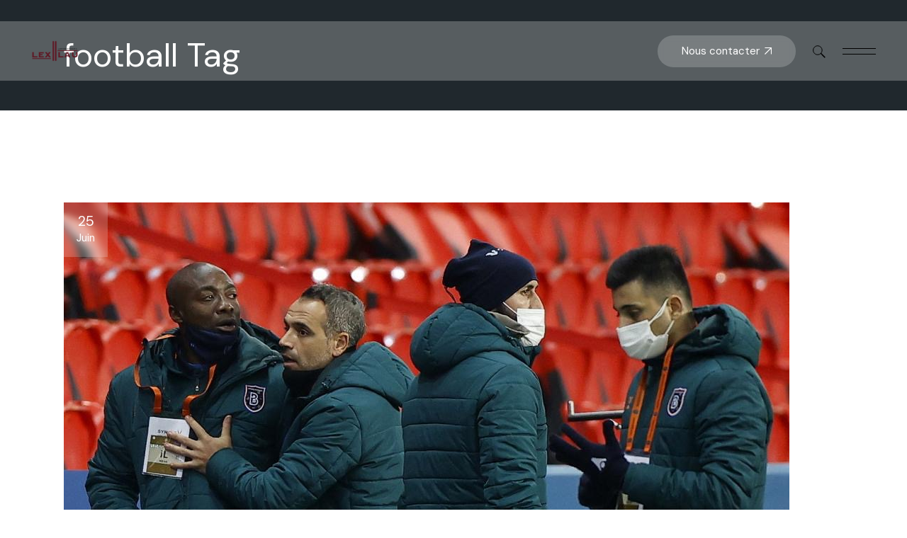

--- FILE ---
content_type: text/css
request_url: https://www.lexlau.com/wp-content/themes/leroux/style.css?ver=6.4.7
body_size: 224
content:
/*
Theme Name: Leroux
Theme URI: https://leroux.qodeinteractive.com
Description: Business Consulting
Author: Elated Themes
Author URI: https://qodeinteractive.com
Text Domain: leroux
Tags: one-column, two-columns, three-columns, four-columns, left-sidebar, right-sidebar, custom-menu, featured-images, flexible-header, post-formats, sticky-post, threaded-comments, translation-ready
Version: 1.0.2
License: GNU General Public License v2 or later
License URI: http://www.gnu.org/licenses/gpl-2.0.html
*/


--- FILE ---
content_type: application/javascript
request_url: https://www.lexlau.com/wp-content/plugins/gutenberg/build/components/index.min.js?ver=e4c1ab27ec58cc453940
body_size: 235291
content:
(()=>{var e,t,n={4403:(e,t)=>{var n;!function(){"use strict";var r={}.hasOwnProperty;function o(){for(var e=[],t=0;t<arguments.length;t++){var n=arguments[t];if(n){var i=typeof n;if("string"===i||"number"===i)e.push(n);else if(Array.isArray(n)){if(n.length){var a=o.apply(null,n);a&&e.push(a)}}else if("object"===i)if(n.toString===Object.prototype.toString)for(var s in n)r.call(n,s)&&n[s]&&e.push(s);else e.push(n.toString())}}return e.join(" ")}e.exports?(o.default=o,e.exports=o):void 0===(n=function(){return o}.apply(t,[]))||(e.exports=n)}()},1919:e=>{"use strict";var t=function(e){return function(e){return!!e&&"object"==typeof e}(e)&&!function(e){var t=Object.prototype.toString.call(e);return"[object RegExp]"===t||"[object Date]"===t||function(e){return e.$$typeof===n}(e)}(e)},n="function"==typeof Symbol&&Symbol.for?Symbol.for("react.element"):60103;function r(e,t){return!1!==t.clone&&t.isMergeableObject(e)?s((n=e,Array.isArray(n)?[]:{}),e,t):e;var n}function o(e,t,n){return e.concat(t).map((function(e){return r(e,n)}))}function i(e){return Object.keys(e).concat(function(e){return Object.getOwnPropertySymbols?Object.getOwnPropertySymbols(e).filter((function(t){return Object.propertyIsEnumerable.call(e,t)})):[]}(e))}function a(e,t){try{return t in e}catch(e){return!1}}function s(e,n,l){(l=l||{}).arrayMerge=l.arrayMerge||o,l.isMergeableObject=l.isMergeableObject||t,l.cloneUnlessOtherwiseSpecified=r;var c=Array.isArray(n);return c===Array.isArray(e)?c?l.arrayMerge(e,n,l):function(e,t,n){var o={};return n.isMergeableObject(e)&&i(e).forEach((function(t){o[t]=r(e[t],n)})),i(t).forEach((function(i){(function(e,t){return a(e,t)&&!(Object.hasOwnProperty.call(e,t)&&Object.propertyIsEnumerable.call(e,t))})(e,i)||(a(e,i)&&n.isMergeableObject(t[i])?o[i]=function(e,t){if(!t.customMerge)return s;var n=t.customMerge(e);return"function"==typeof n?n:s}(i,n)(e[i],t[i],n):o[i]=r(t[i],n))})),o}(e,n,l):r(n,l)}s.all=function(e,t){if(!Array.isArray(e))throw new Error("first argument should be an array");return e.reduce((function(e,n){return s(e,n,t)}),{})};var l=s;e.exports=l},1345:(e,t,n)=>{"use strict";var r=n(5022);e.exports=function(e,t,n){n=n||{},9===t.nodeType&&(t=r.getWindow(t));var o=n.allowHorizontalScroll,i=n.onlyScrollIfNeeded,a=n.alignWithTop,s=n.alignWithLeft,l=n.offsetTop||0,c=n.offsetLeft||0,u=n.offsetBottom||0,d=n.offsetRight||0;o=void 0===o||o;var f=r.isWindow(t),p=!(!f||!t.frameElement),m=r.offset(e),h=r.outerHeight(e),g=r.outerWidth(e),v=void 0,b=void 0,y=void 0,x=void 0,w=void 0,E=void 0,_=void 0,C=void 0,S=void 0,k=void 0;p&&(t=t.document.scrollingElement||t.document.body),f||p?(_=t,k=r.height(_),S=r.width(_),C={left:r.scrollLeft(_),top:r.scrollTop(_)},w={left:m.left-C.left-c,top:m.top-C.top-l},E={left:m.left+g-(C.left+S)+d,top:m.top+h-(C.top+k)+u},x=C):(v=r.offset(t),b=t.clientHeight,y=t.clientWidth,x={left:t.scrollLeft,top:t.scrollTop},w={left:m.left-(v.left+(parseFloat(r.css(t,"borderLeftWidth"))||0))-c,top:m.top-(v.top+(parseFloat(r.css(t,"borderTopWidth"))||0))-l},E={left:m.left+g-(v.left+y+(parseFloat(r.css(t,"borderRightWidth"))||0))+d,top:m.top+h-(v.top+b+(parseFloat(r.css(t,"borderBottomWidth"))||0))+u}),w.top<0||E.top>0?!0===a?r.scrollTop(t,x.top+w.top):!1===a?r.scrollTop(t,x.top+E.top):w.top<0?r.scrollTop(t,x.top+w.top):r.scrollTop(t,x.top+E.top):i||((a=void 0===a||!!a)?r.scrollTop(t,x.top+w.top):r.scrollTop(t,x.top+E.top)),o&&(w.left<0||E.left>0?!0===s?r.scrollLeft(t,x.left+w.left):!1===s?r.scrollLeft(t,x.left+E.left):w.left<0?r.scrollLeft(t,x.left+w.left):r.scrollLeft(t,x.left+E.left):i||((s=void 0===s||!!s)?r.scrollLeft(t,x.left+w.left):r.scrollLeft(t,x.left+E.left)))}},5425:(e,t,n)=>{"use strict";e.exports=n(1345)},5022:e=>{"use strict";var t=Object.assign||function(e){for(var t=1;t<arguments.length;t++){var n=arguments[t];for(var r in n)Object.prototype.hasOwnProperty.call(n,r)&&(e[r]=n[r])}return e},n="function"==typeof Symbol&&"symbol"==typeof Symbol.iterator?function(e){return typeof e}:function(e){return e&&"function"==typeof Symbol&&e.constructor===Symbol?"symbol":typeof e};function r(e,t){var n=e["page"+(t?"Y":"X")+"Offset"],r="scroll"+(t?"Top":"Left");if("number"!=typeof n){var o=e.document;"number"!=typeof(n=o.documentElement[r])&&(n=o.body[r])}return n}function o(e){return r(e)}function i(e){return r(e,!0)}function a(e){var t=function(e){var t,n=void 0,r=void 0,o=e.ownerDocument,i=o.body,a=o&&o.documentElement;return n=(t=e.getBoundingClientRect()).left,r=t.top,{left:n-=a.clientLeft||i.clientLeft||0,top:r-=a.clientTop||i.clientTop||0}}(e),n=e.ownerDocument,r=n.defaultView||n.parentWindow;return t.left+=o(r),t.top+=i(r),t}var s=new RegExp("^("+/[\-+]?(?:\d*\.|)\d+(?:[eE][\-+]?\d+|)/.source+")(?!px)[a-z%]+$","i"),l=/^(top|right|bottom|left)$/,c="currentStyle",u="runtimeStyle",d="left",f=void 0;function p(e,t){for(var n=0;n<e.length;n++)t(e[n])}function m(e){return"border-box"===f(e,"boxSizing")}"undefined"!=typeof window&&(f=window.getComputedStyle?function(e,t,n){var r="",o=e.ownerDocument,i=n||o.defaultView.getComputedStyle(e,null);return i&&(r=i.getPropertyValue(t)||i[t]),r}:function(e,t){var n=e[c]&&e[c][t];if(s.test(n)&&!l.test(t)){var r=e.style,o=r[d],i=e[u][d];e[u][d]=e[c][d],r[d]="fontSize"===t?"1em":n||0,n=r.pixelLeft+"px",r[d]=o,e[u][d]=i}return""===n?"auto":n});var h=["margin","border","padding"],g=-1,v=2,b=1;function y(e,t,n){var r=0,o=void 0,i=void 0,a=void 0;for(i=0;i<t.length;i++)if(o=t[i])for(a=0;a<n.length;a++){var s;s="border"===o?o+n[a]+"Width":o+n[a],r+=parseFloat(f(e,s))||0}return r}function x(e){return null!=e&&e==e.window}var w={};function E(e,t,n){if(x(e))return"width"===t?w.viewportWidth(e):w.viewportHeight(e);if(9===e.nodeType)return"width"===t?w.docWidth(e):w.docHeight(e);var r="width"===t?["Left","Right"]:["Top","Bottom"],o="width"===t?e.offsetWidth:e.offsetHeight,i=(f(e),m(e)),a=0;(null==o||o<=0)&&(o=void 0,(null==(a=f(e,t))||Number(a)<0)&&(a=e.style[t]||0),a=parseFloat(a)||0),void 0===n&&(n=i?b:g);var s=void 0!==o||i,l=o||a;if(n===g)return s?l-y(e,["border","padding"],r):a;if(s){var c=n===v?-y(e,["border"],r):y(e,["margin"],r);return l+(n===b?0:c)}return a+y(e,h.slice(n),r)}p(["Width","Height"],(function(e){w["doc"+e]=function(t){var n=t.document;return Math.max(n.documentElement["scroll"+e],n.body["scroll"+e],w["viewport"+e](n))},w["viewport"+e]=function(t){var n="client"+e,r=t.document,o=r.body,i=r.documentElement[n];return"CSS1Compat"===r.compatMode&&i||o&&o[n]||i}}));var _={position:"absolute",visibility:"hidden",display:"block"};function C(e){var t=void 0,n=arguments;return 0!==e.offsetWidth?t=E.apply(void 0,n):function(e,r,o){var i={},a=e.style,s=void 0;for(s in r)r.hasOwnProperty(s)&&(i[s]=a[s],a[s]=r[s]);for(s in function(){t=E.apply(void 0,n)}.call(e),r)r.hasOwnProperty(s)&&(a[s]=i[s])}(e,_),t}function S(e,t,r){var o=r;if("object"!==(void 0===t?"undefined":n(t)))return void 0!==o?("number"==typeof o&&(o+="px"),void(e.style[t]=o)):f(e,t);for(var i in t)t.hasOwnProperty(i)&&S(e,i,t[i])}p(["width","height"],(function(e){var t=e.charAt(0).toUpperCase()+e.slice(1);w["outer"+t]=function(t,n){return t&&C(t,e,n?0:b)};var n="width"===e?["Left","Right"]:["Top","Bottom"];w[e]=function(t,r){return void 0===r?t&&C(t,e,g):t?(f(t),m(t)&&(r+=y(t,["padding","border"],n)),S(t,e,r)):void 0}})),e.exports=t({getWindow:function(e){var t=e.ownerDocument||e;return t.defaultView||t.parentWindow},offset:function(e,t){if(void 0===t)return a(e);!function(e,t){"static"===S(e,"position")&&(e.style.position="relative");var n=a(e),r={},o=void 0,i=void 0;for(i in t)t.hasOwnProperty(i)&&(o=parseFloat(S(e,i))||0,r[i]=o+t[i]-n[i]);S(e,r)}(e,t)},isWindow:x,each:p,css:S,clone:function(e){var t={};for(var n in e)e.hasOwnProperty(n)&&(t[n]=e[n]);if(e.overflow)for(var n in e)e.hasOwnProperty(n)&&(t.overflow[n]=e.overflow[n]);return t},scrollLeft:function(e,t){if(x(e)){if(void 0===t)return o(e);window.scrollTo(t,i(e))}else{if(void 0===t)return e.scrollLeft;e.scrollLeft=t}},scrollTop:function(e,t){if(x(e)){if(void 0===t)return i(e);window.scrollTo(o(e),t)}else{if(void 0===t)return e.scrollTop;e.scrollTop=t}},viewportWidth:0,viewportHeight:0},w)},9214:(e,t)=>{"use strict";if("function"==typeof Symbol&&Symbol.for){var n=Symbol.for;n("react.element"),n("react.portal"),n("react.fragment"),n("react.strict_mode"),n("react.profiler"),n("react.provider"),n("react.context"),n("react.forward_ref"),n("react.suspense"),n("react.suspense_list"),n("react.memo"),n("react.lazy"),n("react.block"),n("react.server.block"),n("react.fundamental"),n("react.debug_trace_mode"),n("react.legacy_hidden")}},2797:(e,t,n)=>{"use strict";n(9214)},5619:e=>{"use strict";e.exports=function e(t,n){if(t===n)return!0;if(t&&n&&"object"==typeof t&&"object"==typeof n){if(t.constructor!==n.constructor)return!1;var r,o,i;if(Array.isArray(t)){if((r=t.length)!=n.length)return!1;for(o=r;0!=o--;)if(!e(t[o],n[o]))return!1;return!0}if(t instanceof Map&&n instanceof Map){if(t.size!==n.size)return!1;for(o of t.entries())if(!n.has(o[0]))return!1;for(o of t.entries())if(!e(o[1],n.get(o[0])))return!1;return!0}if(t instanceof Set&&n instanceof Set){if(t.size!==n.size)return!1;for(o of t.entries())if(!n.has(o[0]))return!1;return!0}if(ArrayBuffer.isView(t)&&ArrayBuffer.isView(n)){if((r=t.length)!=n.length)return!1;for(o=r;0!=o--;)if(t[o]!==n[o])return!1;return!0}if(t.constructor===RegExp)return t.source===n.source&&t.flags===n.flags;if(t.valueOf!==Object.prototype.valueOf)return t.valueOf()===n.valueOf();if(t.toString!==Object.prototype.toString)return t.toString()===n.toString();if((r=(i=Object.keys(t)).length)!==Object.keys(n).length)return!1;for(o=r;0!=o--;)if(!Object.prototype.hasOwnProperty.call(n,i[o]))return!1;for(o=r;0!=o--;){var a=i[o];if(!e(t[a],n[a]))return!1}return!0}return t!=t&&n!=n}},2920:e=>{function t(e,t,n,r){var o,i=null==(o=r)||"number"==typeof o||"boolean"==typeof o?r:n(r),a=t.get(i);return void 0===a&&(a=e.call(this,r),t.set(i,a)),a}function n(e,t,n){var r=Array.prototype.slice.call(arguments,3),o=n(r),i=t.get(o);return void 0===i&&(i=e.apply(this,r),t.set(o,i)),i}function r(e,t,n,r,o){return n.bind(t,e,r,o)}function o(e,o){return r(e,this,1===e.length?t:n,o.cache.create(),o.serializer)}function i(){return JSON.stringify(arguments)}function a(){this.cache=Object.create(null)}a.prototype.has=function(e){return e in this.cache},a.prototype.get=function(e){return this.cache[e]},a.prototype.set=function(e,t){this.cache[e]=t};var s={create:function(){return new a}};e.exports=function(e,t){var n=t&&t.cache?t.cache:s,r=t&&t.serializer?t.serializer:i;return(t&&t.strategy?t.strategy:o)(e,{cache:n,serializer:r})},e.exports.strategies={variadic:function(e,t){return r(e,this,n,t.cache.create(),t.serializer)},monadic:function(e,n){return r(e,this,t,n.cache.create(),n.serializer)}}},7115:(e,t)=>{var n={};n.parse=function(){var e={linearGradient:/^(\-(webkit|o|ms|moz)\-)?(linear\-gradient)/i,repeatingLinearGradient:/^(\-(webkit|o|ms|moz)\-)?(repeating\-linear\-gradient)/i,radialGradient:/^(\-(webkit|o|ms|moz)\-)?(radial\-gradient)/i,repeatingRadialGradient:/^(\-(webkit|o|ms|moz)\-)?(repeating\-radial\-gradient)/i,sideOrCorner:/^to (left (top|bottom)|right (top|bottom)|left|right|top|bottom)/i,extentKeywords:/^(closest\-side|closest\-corner|farthest\-side|farthest\-corner|contain|cover)/,positionKeywords:/^(left|center|right|top|bottom)/i,pixelValue:/^(-?(([0-9]*\.[0-9]+)|([0-9]+\.?)))px/,percentageValue:/^(-?(([0-9]*\.[0-9]+)|([0-9]+\.?)))\%/,emValue:/^(-?(([0-9]*\.[0-9]+)|([0-9]+\.?)))em/,angleValue:/^(-?(([0-9]*\.[0-9]+)|([0-9]+\.?)))deg/,startCall:/^\(/,endCall:/^\)/,comma:/^,/,hexColor:/^\#([0-9a-fA-F]+)/,literalColor:/^([a-zA-Z]+)/,rgbColor:/^rgb/i,rgbaColor:/^rgba/i,number:/^(([0-9]*\.[0-9]+)|([0-9]+\.?))/},t="";function n(e){var n=new Error(t+": "+e);throw n.source=t,n}function r(){return o("linear-gradient",e.linearGradient,a)||o("repeating-linear-gradient",e.repeatingLinearGradient,a)||o("radial-gradient",e.radialGradient,s)||o("repeating-radial-gradient",e.repeatingRadialGradient,s)}function o(t,r,o){return i(r,(function(r){var i=o();return i&&(v(e.comma)||n("Missing comma before color stops")),{type:t,orientation:i,colorStops:d(f)}}))}function i(t,r){var o=v(t);if(o)return v(e.startCall)||n("Missing ("),result=r(o),v(e.endCall)||n("Missing )"),result}function a(){return g("directional",e.sideOrCorner,1)||g("angular",e.angleValue,1)}function s(){var n,r,o=l();return o&&((n=[]).push(o),r=t,v(e.comma)&&((o=l())?n.push(o):t=r)),n}function l(){var e,t,r=((t=g("shape",/^(circle)/i,0))&&(t.style=h()||c()),t||((e=g("shape",/^(ellipse)/i,0))&&(e.style=m()||c()),e));if(r)r.at=function(){if(g("position",/^at/,0)){var e=u();return e||n("Missing positioning value"),e}}();else{var o=u();o&&(r={type:"default-radial",at:o})}return r}function c(){return g("extent-keyword",e.extentKeywords,1)}function u(){var e={x:m(),y:m()};if(e.x||e.y)return{type:"position",value:e}}function d(t){var r=t(),o=[];if(r)for(o.push(r);v(e.comma);)(r=t())?o.push(r):n("One extra comma");return o}function f(){var t=g("hex",e.hexColor,1)||i(e.rgbaColor,(function(){return{type:"rgba",value:d(p)}}))||i(e.rgbColor,(function(){return{type:"rgb",value:d(p)}}))||g("literal",e.literalColor,0);return t||n("Expected color definition"),t.length=m(),t}function p(){return v(e.number)[1]}function m(){return g("%",e.percentageValue,1)||g("position-keyword",e.positionKeywords,1)||h()}function h(){return g("px",e.pixelValue,1)||g("em",e.emValue,1)}function g(e,t,n){var r=v(t);if(r)return{type:e,value:r[n]}}function v(e){var n,r;return(r=/^[\n\r\t\s]+/.exec(t))&&b(r[0].length),(n=e.exec(t))&&b(n[0].length),n}function b(e){t=t.substr(e)}return function(e){return t=e.toString(),o=d(r),t.length>0&&n("Invalid input not EOF"),o;var o}}(),t.parse=(n||{}).parse},3138:e=>{e.exports=function(e){var t={};function n(r){if(t[r])return t[r].exports;var o=t[r]={exports:{},id:r,loaded:!1};return e[r].call(o.exports,o,o.exports,n),o.loaded=!0,o.exports}return n.m=e,n.c=t,n.p="",n(0)}([function(e,t,n){e.exports=n(1)},function(e,t,n){"use strict";Object.defineProperty(t,"__esModule",{value:!0});var r=n(2);Object.defineProperty(t,"combineChunks",{enumerable:!0,get:function(){return r.combineChunks}}),Object.defineProperty(t,"fillInChunks",{enumerable:!0,get:function(){return r.fillInChunks}}),Object.defineProperty(t,"findAll",{enumerable:!0,get:function(){return r.findAll}}),Object.defineProperty(t,"findChunks",{enumerable:!0,get:function(){return r.findChunks}})},function(e,t){"use strict";Object.defineProperty(t,"__esModule",{value:!0}),t.findAll=function(e){var t=e.autoEscape,i=e.caseSensitive,a=void 0!==i&&i,s=e.findChunks,l=void 0===s?r:s,c=e.sanitize,u=e.searchWords,d=e.textToHighlight;return o({chunksToHighlight:n({chunks:l({autoEscape:t,caseSensitive:a,sanitize:c,searchWords:u,textToHighlight:d})}),totalLength:d?d.length:0})};var n=t.combineChunks=function(e){var t=e.chunks;return t.sort((function(e,t){return e.start-t.start})).reduce((function(e,t){if(0===e.length)return[t];var n=e.pop();if(t.start<=n.end){var r=Math.max(n.end,t.end);e.push({highlight:!1,start:n.start,end:r})}else e.push(n,t);return e}),[])},r=function(e){var t=e.autoEscape,n=e.caseSensitive,r=e.sanitize,o=void 0===r?i:r,a=e.searchWords,s=e.textToHighlight;return s=o(s),a.filter((function(e){return e})).reduce((function(e,r){r=o(r),t&&(r=r.replace(/[\-\[\]\/\{\}\(\)\*\+\?\.\\\^\$\|]/g,"\\$&"));for(var i=new RegExp(r,n?"g":"gi"),a=void 0;a=i.exec(s);){var l=a.index,c=i.lastIndex;c>l&&e.push({highlight:!1,start:l,end:c}),a.index===i.lastIndex&&i.lastIndex++}return e}),[])};t.findChunks=r;var o=t.fillInChunks=function(e){var t=e.chunksToHighlight,n=e.totalLength,r=[],o=function(e,t,n){t-e>0&&r.push({start:e,end:t,highlight:n})};if(0===t.length)o(0,n,!1);else{var i=0;t.forEach((function(e){o(i,e.start,!1),o(e.start,e.end,!0),i=e.end})),o(i,n,!1)}return r};function i(e){return e}}])},1281:(e,t,n)=>{"use strict";var r=n(338),o={childContextTypes:!0,contextType:!0,contextTypes:!0,defaultProps:!0,displayName:!0,getDefaultProps:!0,getDerivedStateFromError:!0,getDerivedStateFromProps:!0,mixins:!0,propTypes:!0,type:!0},i={name:!0,length:!0,prototype:!0,caller:!0,callee:!0,arguments:!0,arity:!0},a={$$typeof:!0,compare:!0,defaultProps:!0,displayName:!0,propTypes:!0,type:!0},s={};function l(e){return r.isMemo(e)?a:s[e.$$typeof]||o}s[r.ForwardRef]={$$typeof:!0,render:!0,defaultProps:!0,displayName:!0,propTypes:!0},s[r.Memo]=a;var c=Object.defineProperty,u=Object.getOwnPropertyNames,d=Object.getOwnPropertySymbols,f=Object.getOwnPropertyDescriptor,p=Object.getPrototypeOf,m=Object.prototype;e.exports=function e(t,n,r){if("string"!=typeof n){if(m){var o=p(n);o&&o!==m&&e(t,o,r)}var a=u(n);d&&(a=a.concat(d(n)));for(var s=l(t),h=l(n),g=0;g<a.length;++g){var v=a[g];if(!(i[v]||r&&r[v]||h&&h[v]||s&&s[v])){var b=f(n,v);try{c(t,v,b)}catch(e){}}}}return t}},5372:(e,t,n)=>{"use strict";var r=n(9567);function o(){}function i(){}i.resetWarningCache=o,e.exports=function(){function e(e,t,n,o,i,a){if(a!==r){var s=new Error("Calling PropTypes validators directly is not supported by the `prop-types` package. Use PropTypes.checkPropTypes() to call them. Read more at http://fb.me/use-check-prop-types");throw s.name="Invariant Violation",s}}function t(){return e}e.isRequired=e;var n={array:e,bool:e,func:e,number:e,object:e,string:e,symbol:e,any:e,arrayOf:t,element:e,elementType:e,instanceOf:t,node:e,objectOf:t,oneOf:t,oneOfType:t,shape:t,exact:t,checkPropTypes:i,resetWarningCache:o};return n.PropTypes=n,n}},2652:(e,t,n)=>{e.exports=n(5372)()},9567:e=>{"use strict";e.exports="SECRET_DO_NOT_PASS_THIS_OR_YOU_WILL_BE_FIRED"},4821:(e,t)=>{"use strict";var n="function"==typeof Symbol&&Symbol.for,r=n?Symbol.for("react.element"):60103,o=n?Symbol.for("react.portal"):60106,i=n?Symbol.for("react.fragment"):60107,a=n?Symbol.for("react.strict_mode"):60108,s=n?Symbol.for("react.profiler"):60114,l=n?Symbol.for("react.provider"):60109,c=n?Symbol.for("react.context"):60110,u=n?Symbol.for("react.async_mode"):60111,d=n?Symbol.for("react.concurrent_mode"):60111,f=n?Symbol.for("react.forward_ref"):60112,p=n?Symbol.for("react.suspense"):60113,m=n?Symbol.for("react.suspense_list"):60120,h=n?Symbol.for("react.memo"):60115,g=n?Symbol.for("react.lazy"):60116,v=n?Symbol.for("react.block"):60121,b=n?Symbol.for("react.fundamental"):60117,y=n?Symbol.for("react.responder"):60118,x=n?Symbol.for("react.scope"):60119;function w(e){if("object"==typeof e&&null!==e){var t=e.$$typeof;switch(t){case r:switch(e=e.type){case u:case d:case i:case s:case a:case p:return e;default:switch(e=e&&e.$$typeof){case c:case f:case g:case h:case l:return e;default:return t}}case o:return t}}}function E(e){return w(e)===d}t.AsyncMode=u,t.ConcurrentMode=d,t.ContextConsumer=c,t.ContextProvider=l,t.Element=r,t.ForwardRef=f,t.Fragment=i,t.Lazy=g,t.Memo=h,t.Portal=o,t.Profiler=s,t.StrictMode=a,t.Suspense=p,t.isAsyncMode=function(e){return E(e)||w(e)===u},t.isConcurrentMode=E,t.isContextConsumer=function(e){return w(e)===c},t.isContextProvider=function(e){return w(e)===l},t.isElement=function(e){return"object"==typeof e&&null!==e&&e.$$typeof===r},t.isForwardRef=function(e){return w(e)===f},t.isFragment=function(e){return w(e)===i},t.isLazy=function(e){return w(e)===g},t.isMemo=function(e){return w(e)===h},t.isPortal=function(e){return w(e)===o},t.isProfiler=function(e){return w(e)===s},t.isStrictMode=function(e){return w(e)===a},t.isSuspense=function(e){return w(e)===p},t.isValidElementType=function(e){return"string"==typeof e||"function"==typeof e||e===i||e===d||e===s||e===a||e===p||e===m||"object"==typeof e&&null!==e&&(e.$$typeof===g||e.$$typeof===h||e.$$typeof===l||e.$$typeof===c||e.$$typeof===f||e.$$typeof===b||e.$$typeof===y||e.$$typeof===x||e.$$typeof===v)},t.typeOf=w},338:(e,t,n)=>{"use strict";e.exports=n(4821)},2455:(e,t,n)=>{"use strict";var r=n(9196),o=Symbol.for("react.element"),i=Symbol.for("react.fragment"),a=Object.prototype.hasOwnProperty,s=r.__SECRET_INTERNALS_DO_NOT_USE_OR_YOU_WILL_BE_FIRED.ReactCurrentOwner,l={key:!0,ref:!0,__self:!0,__source:!0};function c(e,t,n){var r,i={},c=null,u=null;for(r in void 0!==n&&(c=""+n),void 0!==t.key&&(c=""+t.key),void 0!==t.ref&&(u=t.ref),t)a.call(t,r)&&!l.hasOwnProperty(r)&&(i[r]=t[r]);if(e&&e.defaultProps)for(r in t=e.defaultProps)void 0===i[r]&&(i[r]=t[r]);return{$$typeof:o,type:e,key:c,ref:u,props:i,_owner:s.current}}t.Fragment=i,t.jsx=c,t.jsxs=c},7557:(e,t,n)=>{"use strict";e.exports=n(2455)},4793:e=>{var t={À:"A",Á:"A",Â:"A",Ã:"A",Ä:"A",Å:"A",Ấ:"A",Ắ:"A",Ẳ:"A",Ẵ:"A",Ặ:"A",Æ:"AE",Ầ:"A",Ằ:"A",Ȃ:"A",Ả:"A",Ạ:"A",Ẩ:"A",Ẫ:"A",Ậ:"A",Ç:"C",Ḉ:"C",È:"E",É:"E",Ê:"E",Ë:"E",Ế:"E",Ḗ:"E",Ề:"E",Ḕ:"E",Ḝ:"E",Ȇ:"E",Ẻ:"E",Ẽ:"E",Ẹ:"E",Ể:"E",Ễ:"E",Ệ:"E",Ì:"I",Í:"I",Î:"I",Ï:"I",Ḯ:"I",Ȋ:"I",Ỉ:"I",Ị:"I",Ð:"D",Ñ:"N",Ò:"O",Ó:"O",Ô:"O",Õ:"O",Ö:"O",Ø:"O",Ố:"O",Ṍ:"O",Ṓ:"O",Ȏ:"O",Ỏ:"O",Ọ:"O",Ổ:"O",Ỗ:"O",Ộ:"O",Ờ:"O",Ở:"O",Ỡ:"O",Ớ:"O",Ợ:"O",Ù:"U",Ú:"U",Û:"U",Ü:"U",Ủ:"U",Ụ:"U",Ử:"U",Ữ:"U",Ự:"U",Ý:"Y",à:"a",á:"a",â:"a",ã:"a",ä:"a",å:"a",ấ:"a",ắ:"a",ẳ:"a",ẵ:"a",ặ:"a",æ:"ae",ầ:"a",ằ:"a",ȃ:"a",ả:"a",ạ:"a",ẩ:"a",ẫ:"a",ậ:"a",ç:"c",ḉ:"c",è:"e",é:"e",ê:"e",ë:"e",ế:"e",ḗ:"e",ề:"e",ḕ:"e",ḝ:"e",ȇ:"e",ẻ:"e",ẽ:"e",ẹ:"e",ể:"e",ễ:"e",ệ:"e",ì:"i",í:"i",î:"i",ï:"i",ḯ:"i",ȋ:"i",ỉ:"i",ị:"i",ð:"d",ñ:"n",ò:"o",ó:"o",ô:"o",õ:"o",ö:"o",ø:"o",ố:"o",ṍ:"o",ṓ:"o",ȏ:"o",ỏ:"o",ọ:"o",ổ:"o",ỗ:"o",ộ:"o",ờ:"o",ở:"o",ỡ:"o",ớ:"o",ợ:"o",ù:"u",ú:"u",û:"u",ü:"u",ủ:"u",ụ:"u",ử:"u",ữ:"u",ự:"u",ý:"y",ÿ:"y",Ā:"A",ā:"a",Ă:"A",ă:"a",Ą:"A",ą:"a",Ć:"C",ć:"c",Ĉ:"C",ĉ:"c",Ċ:"C",ċ:"c",Č:"C",č:"c",C̆:"C",c̆:"c",Ď:"D",ď:"d",Đ:"D",đ:"d",Ē:"E",ē:"e",Ĕ:"E",ĕ:"e",Ė:"E",ė:"e",Ę:"E",ę:"e",Ě:"E",ě:"e",Ĝ:"G",Ǵ:"G",ĝ:"g",ǵ:"g",Ğ:"G",ğ:"g",Ġ:"G",ġ:"g",Ģ:"G",ģ:"g",Ĥ:"H",ĥ:"h",Ħ:"H",ħ:"h",Ḫ:"H",ḫ:"h",Ĩ:"I",ĩ:"i",Ī:"I",ī:"i",Ĭ:"I",ĭ:"i",Į:"I",į:"i",İ:"I",ı:"i",Ĳ:"IJ",ĳ:"ij",Ĵ:"J",ĵ:"j",Ķ:"K",ķ:"k",Ḱ:"K",ḱ:"k",K̆:"K",k̆:"k",Ĺ:"L",ĺ:"l",Ļ:"L",ļ:"l",Ľ:"L",ľ:"l",Ŀ:"L",ŀ:"l",Ł:"l",ł:"l",Ḿ:"M",ḿ:"m",M̆:"M",m̆:"m",Ń:"N",ń:"n",Ņ:"N",ņ:"n",Ň:"N",ň:"n",ŉ:"n",N̆:"N",n̆:"n",Ō:"O",ō:"o",Ŏ:"O",ŏ:"o",Ő:"O",ő:"o",Œ:"OE",œ:"oe",P̆:"P",p̆:"p",Ŕ:"R",ŕ:"r",Ŗ:"R",ŗ:"r",Ř:"R",ř:"r",R̆:"R",r̆:"r",Ȓ:"R",ȓ:"r",Ś:"S",ś:"s",Ŝ:"S",ŝ:"s",Ş:"S",Ș:"S",ș:"s",ş:"s",Š:"S",š:"s",Ţ:"T",ţ:"t",ț:"t",Ț:"T",Ť:"T",ť:"t",Ŧ:"T",ŧ:"t",T̆:"T",t̆:"t",Ũ:"U",ũ:"u",Ū:"U",ū:"u",Ŭ:"U",ŭ:"u",Ů:"U",ů:"u",Ű:"U",ű:"u",Ų:"U",ų:"u",Ȗ:"U",ȗ:"u",V̆:"V",v̆:"v",Ŵ:"W",ŵ:"w",Ẃ:"W",ẃ:"w",X̆:"X",x̆:"x",Ŷ:"Y",ŷ:"y",Ÿ:"Y",Y̆:"Y",y̆:"y",Ź:"Z",ź:"z",Ż:"Z",ż:"z",Ž:"Z",ž:"z",ſ:"s",ƒ:"f",Ơ:"O",ơ:"o",Ư:"U",ư:"u",Ǎ:"A",ǎ:"a",Ǐ:"I",ǐ:"i",Ǒ:"O",ǒ:"o",Ǔ:"U",ǔ:"u",Ǖ:"U",ǖ:"u",Ǘ:"U",ǘ:"u",Ǚ:"U",ǚ:"u",Ǜ:"U",ǜ:"u",Ứ:"U",ứ:"u",Ṹ:"U",ṹ:"u",Ǻ:"A",ǻ:"a",Ǽ:"AE",ǽ:"ae",Ǿ:"O",ǿ:"o",Þ:"TH",þ:"th",Ṕ:"P",ṕ:"p",Ṥ:"S",ṥ:"s",X́:"X",x́:"x",Ѓ:"Г",ѓ:"г",Ќ:"К",ќ:"к",A̋:"A",a̋:"a",E̋:"E",e̋:"e",I̋:"I",i̋:"i",Ǹ:"N",ǹ:"n",Ồ:"O",ồ:"o",Ṑ:"O",ṑ:"o",Ừ:"U",ừ:"u",Ẁ:"W",ẁ:"w",Ỳ:"Y",ỳ:"y",Ȁ:"A",ȁ:"a",Ȅ:"E",ȅ:"e",Ȉ:"I",ȉ:"i",Ȍ:"O",ȍ:"o",Ȑ:"R",ȑ:"r",Ȕ:"U",ȕ:"u",B̌:"B",b̌:"b",Č̣:"C",č̣:"c",Ê̌:"E",ê̌:"e",F̌:"F",f̌:"f",Ǧ:"G",ǧ:"g",Ȟ:"H",ȟ:"h",J̌:"J",ǰ:"j",Ǩ:"K",ǩ:"k",M̌:"M",m̌:"m",P̌:"P",p̌:"p",Q̌:"Q",q̌:"q",Ř̩:"R",ř̩:"r",Ṧ:"S",ṧ:"s",V̌:"V",v̌:"v",W̌:"W",w̌:"w",X̌:"X",x̌:"x",Y̌:"Y",y̌:"y",A̧:"A",a̧:"a",B̧:"B",b̧:"b",Ḑ:"D",ḑ:"d",Ȩ:"E",ȩ:"e",Ɛ̧:"E",ɛ̧:"e",Ḩ:"H",ḩ:"h",I̧:"I",i̧:"i",Ɨ̧:"I",ɨ̧:"i",M̧:"M",m̧:"m",O̧:"O",o̧:"o",Q̧:"Q",q̧:"q",U̧:"U",u̧:"u",X̧:"X",x̧:"x",Z̧:"Z",z̧:"z",й:"и",Й:"И",ё:"е",Ё:"Е"},n=Object.keys(t).join("|"),r=new RegExp(n,"g"),o=new RegExp(n,"");function i(e){return t[e]}var a=function(e){return e.replace(r,i)};e.exports=a,e.exports.has=function(e){return!!e.match(o)},e.exports.remove=a},7755:(e,t,n)=>{"use strict";var r=n(9196),o="function"==typeof Object.is?Object.is:function(e,t){return e===t&&(0!==e||1/e==1/t)||e!=e&&t!=t},i=r.useState,a=r.useEffect,s=r.useLayoutEffect,l=r.useDebugValue;function c(e){var t=e.getSnapshot;e=e.value;try{var n=t();return!o(e,n)}catch(e){return!0}}var u="undefined"==typeof window||void 0===window.document||void 0===window.document.createElement?function(e,t){return t()}:function(e,t){var n=t(),r=i({inst:{value:n,getSnapshot:t}}),o=r[0].inst,u=r[1];return s((function(){o.value=n,o.getSnapshot=t,c(o)&&u({inst:o})}),[e,n,t]),a((function(){return c(o)&&u({inst:o}),e((function(){c(o)&&u({inst:o})}))}),[e]),l(n),n};t.useSyncExternalStore=void 0!==r.useSyncExternalStore?r.useSyncExternalStore:u},635:(e,t,n)=>{"use strict";e.exports=n(7755)},9196:e=>{"use strict";e.exports=window.React}},r={};function o(e){var t=r[e];if(void 0!==t)return t.exports;var i=r[e]={exports:{}};return n[e](i,i.exports,o),i.exports}o.n=e=>{var t=e&&e.__esModule?()=>e.default:()=>e;return o.d(t,{a:t}),t},t=Object.getPrototypeOf?e=>Object.getPrototypeOf(e):e=>e.__proto__,o.t=function(n,r){if(1&r&&(n=this(n)),8&r)return n;if("object"==typeof n&&n){if(4&r&&n.__esModule)return n;if(16&r&&"function"==typeof n.then)return n}var i=Object.create(null);o.r(i);var a={};e=e||[null,t({}),t([]),t(t)];for(var s=2&r&&n;"object"==typeof s&&!~e.indexOf(s);s=t(s))Object.getOwnPropertyNames(s).forEach((e=>a[e]=()=>n[e]));return a.default=()=>n,o.d(i,a),i},o.d=(e,t)=>{for(var n in t)o.o(t,n)&&!o.o(e,n)&&Object.defineProperty(e,n,{enumerable:!0,get:t[n]})},o.o=(e,t)=>Object.prototype.hasOwnProperty.call(e,t),o.r=e=>{"undefined"!=typeof Symbol&&Symbol.toStringTag&&Object.defineProperty(e,Symbol.toStringTag,{value:"Module"}),Object.defineProperty(e,"__esModule",{value:!0})},o.nc=void 0;var i={};(()=>{"use strict";o.r(i),o.d(i,{AnglePickerControl:()=>Wb,Animate:()=>Tl,Autocomplete:()=>Ix,BaseControl:()=>db,BlockQuotation:()=>n.BlockQuotation,Button:()=>yb,ButtonGroup:()=>kS,Card:()=>ik,CardBody:()=>mk,CardDivider:()=>wk,CardFooter:()=>_k,CardHeader:()=>Sk,CardMedia:()=>kk,CheckboxControl:()=>Pk,Circle:()=>n.Circle,ClipboardButton:()=>Ik,ColorIndicator:()=>Ow,ColorPalette:()=>Y_,ColorPicker:()=>T_,ComboboxControl:()=>fT,CustomGradientPicker:()=>xP,CustomSelectControl:()=>PM,Dashicon:()=>hb,DatePicker:()=>eD,DateTimePicker:()=>wD,Disabled:()=>ID,Draggable:()=>ND,DropZone:()=>OD,DropZoneProvider:()=>AD,Dropdown:()=>Bw,DropdownMenu:()=>LP,DuotonePicker:()=>$D,DuotoneSwatch:()=>FD,ExternalLink:()=>GD,Fill:()=>px,Flex:()=>Xh,FlexBlock:()=>Mh,FlexItem:()=>Zh,FocalPointPicker:()=>bO,FocusReturnProvider:()=>AB,FocusableIframe:()=>yO,FontSizePicker:()=>zO,FormFileUpload:()=>LO,FormToggle:()=>BO,FormTokenField:()=>UO,G:()=>n.G,GradientPicker:()=>CP,Guide:()=>qO,GuidePage:()=>YO,HorizontalRule:()=>n.HorizontalRule,Icon:()=>gb,IconButton:()=>XO,IsolatedEventContainer:()=>yB,KeyboardShortcuts:()=>tA,Line:()=>n.Line,MenuGroup:()=>nA,MenuItem:()=>oA,MenuItemsChoice:()=>aA,Modal:()=>cR,NavigableMenu:()=>DP,Notice:()=>yz,NoticeList:()=>wz,Panel:()=>_z,PanelBody:()=>Tz,PanelHeader:()=>Ez,PanelRow:()=>Iz,Path:()=>n.Path,Placeholder:()=>Mz,Polygon:()=>n.Polygon,Popover:()=>Ex,QueryControls:()=>Vz,RadioControl:()=>Kz,RangeControl:()=>SE,Rect:()=>n.Rect,ResizableBox:()=>OL,ResponsiveWrapper:()=>AL,SVG:()=>n.SVG,SandBox:()=>LL,ScrollLock:()=>dy,SearchControl:()=>hA,SelectControl:()=>Yw,Slot:()=>mx,SlotFillProvider:()=>hx,Snackbar:()=>BL,SnackbarList:()=>VL,Spinner:()=>KL,TabPanel:()=>cF,TabbableContainer:()=>sA,TextControl:()=>dF,TextHighlight:()=>bF,TextareaControl:()=>vF,TimePicker:()=>vD,Tip:()=>xF,ToggleControl:()=>wF,Toolbar:()=>jF,ToolbarButton:()=>MF,ToolbarDropdownMenu:()=>VF,ToolbarGroup:()=>OF,ToolbarItem:()=>IF,Tooltip:()=>Go,TreeSelect:()=>zz,VisuallyHidden:()=>ns,__experimentalAlignmentMatrixControl:()=>Sl,__experimentalApplyValueToSides:()=>hS,__experimentalBorderBoxControl:()=>$C,__experimentalBorderControl:()=>PC,__experimentalBoxControl:()=>SS,__experimentalConfirmDialog:()=>dR,__experimentalDimensionControl:()=>_D,__experimentalDivider:()=>xk,__experimentalDropdownContentWrapper:()=>$_,__experimentalElevation:()=>RS,__experimentalGrid:()=>IC,__experimentalHStack:()=>Db,__experimentalHasSplitBorders:()=>LC,__experimentalHeading:()=>j_,__experimentalInputControl:()=>mb,__experimentalInputControlPrefixWrapper:()=>QO,__experimentalInputControlSuffixWrapper:()=>jw,__experimentalIsDefinedBorder:()=>zC,__experimentalIsEmptyBorder:()=>AC,__experimentalItem:()=>JO,__experimentalItemGroup:()=>Uk,__experimentalNavigation:()=>RA,__experimentalNavigationBackButton:()=>OA,__experimentalNavigationGroup:()=>LA,__experimentalNavigationItem:()=>UA,__experimentalNavigationMenu:()=>XA,__experimentalNavigatorBackButton:()=>hz,__experimentalNavigatorButton:()=>pz,__experimentalNavigatorProvider:()=>cz,__experimentalNavigatorScreen:()=>dz,__experimentalNavigatorToParentButton:()=>gz,__experimentalNumberControl:()=>zb,__experimentalPaletteEdit:()=>QP,__experimentalParseQuantityAndUnitFromRawValue:()=>gC,__experimentalRadio:()=>Wz,__experimentalRadioGroup:()=>Gz,__experimentalScrollable:()=>fk,__experimentalSpacer:()=>$h,__experimentalStyleProvider:()=>ox,__experimentalSurface:()=>qL,__experimentalText:()=>kg,__experimentalToggleGroupControl:()=>pw,__experimentalToggleGroupControlOption:()=>MO,__experimentalToggleGroupControlOptionIcon:()=>Mw,__experimentalToolbarContext:()=>TF,__experimentalToolsPanel:()=>iB,__experimentalToolsPanelContext:()=>JF,__experimentalToolsPanelItem:()=>sB,__experimentalTreeGrid:()=>pB,__experimentalTreeGridCell:()=>vB,__experimentalTreeGridItem:()=>gB,__experimentalTreeGridRow:()=>mB,__experimentalTruncate:()=>F_,__experimentalUnitControl:()=>_C,__experimentalUseCustomUnits:()=>vC,__experimentalUseNavigator:()=>fz,__experimentalUseSlot:()=>jy,__experimentalUseSlotFills:()=>xB,__experimentalVStack:()=>L_,__experimentalView:()=>ts,__experimentalZStack:()=>SB,__unstableAnimatePresence:()=>_h,__unstableComposite:()=>kI,__unstableCompositeGroup:()=>NI,__unstableCompositeItem:()=>BI,__unstableDisclosureContent:()=>RD,__unstableGetAnimateClassName:()=>Pl,__unstableMotion:()=>hh,__unstableMotionContext:()=>Rl,__unstableUseAutocompleteProps:()=>Tx,__unstableUseCompositeState:()=>nR,__unstableUseNavigateRegions:()=>PB,createSlotFill:()=>gx,navigateRegions:()=>TB,privateApis:()=>XV,useBaseControlProps:()=>Rx,withConstrainedTabbing:()=>IB,withFallbackStyles:()=>RB,withFilters:()=>DB,withFocusOutside:()=>lT,withFocusReturn:()=>OB,withNotices:()=>zB,withSpokenMessages:()=>GA});var e={};o.r(e),o.d(e,{Text:()=>ug,block:()=>dg,destructive:()=>pg,highlighterText:()=>hg,muted:()=>mg,positive:()=>fg,upperCase:()=>gg});var t={};o.r(t),o.d(t,{ButtonContentView:()=>ww,LabelView:()=>gw,Uz:()=>_w,Ji:()=>bw,IA:()=>vw});const n=window.wp.primitives;var r=o(9196),a=o.t(r,2),s=o.n(r),l=o(4403),c=o.n(l);const u=window.wp.i18n,d=window.wp.compose;var f=(0,r.createContext)(!0),p=Object.defineProperty,m=Object.defineProperties,h=Object.getOwnPropertyDescriptors,g=Object.getOwnPropertySymbols,v=Object.prototype.hasOwnProperty,b=Object.prototype.propertyIsEnumerable,y=(e,t,n)=>t in e?p(e,t,{enumerable:!0,configurable:!0,writable:!0,value:n}):e[t]=n,x=(e,t)=>{for(var n in t||(t={}))v.call(t,n)&&y(e,n,t[n]);if(g)for(var n of g(t))b.call(t,n)&&y(e,n,t[n]);return e},w=(e,t)=>m(e,h(t)),E=(e,t)=>{var n={};for(var r in e)v.call(e,r)&&t.indexOf(r)<0&&(n[r]=e[r]);if(null!=e&&g)for(var r of g(e))t.indexOf(r)<0&&b.call(e,r)&&(n[r]=e[r]);return n},_=Object.defineProperty,C=Object.defineProperties,S=Object.getOwnPropertyDescriptors,k=Object.getOwnPropertySymbols,P=Object.prototype.hasOwnProperty,T=Object.prototype.propertyIsEnumerable,I=(e,t,n)=>t in e?_(e,t,{enumerable:!0,configurable:!0,writable:!0,value:n}):e[t]=n,R=(e,t)=>{for(var n in t||(t={}))P.call(t,n)&&I(e,n,t[n]);if(k)for(var n of k(t))T.call(t,n)&&I(e,n,t[n]);return e},M=(e,t)=>C(e,S(t)),N=(e,t)=>{var n={};for(var r in e)P.call(e,r)&&t.indexOf(r)<0&&(n[r]=e[r]);if(null!=e&&k)for(var r of k(e))t.indexOf(r)<0&&T.call(e,r)&&(n[r]=e[r]);return n};function D(...e){}function O(e,t){return function(e){return"function"==typeof e}(e)?e("function"==typeof t?t():t):e}function A(e,t){return Object.prototype.hasOwnProperty.call(e,t)}function z(...e){return(...t)=>{for(const n of e)"function"==typeof n&&n(...t)}}function L(e){return e}function F(e,t){if(!e){if("string"!=typeof t)throw new Error("Invariant failed");throw new Error(t)}}function B(e,...t){const n="function"==typeof e?e(...t):e;return null!=n&&!n}function j(e){return e.disabled||!0===e["aria-disabled"]||"true"===e["aria-disabled"]}function V(...e){for(const t of e)if(void 0!==t)return t}function H(e,t){"function"==typeof e?e(t):e&&(e.current=t)}var $,W="undefined"!=typeof window&&!!(null==($=window.document)?void 0:$.createElement);function U(e){return e?e.ownerDocument||e:document}function G(e,t=!1){const{activeElement:n}=U(e);if(!(null==n?void 0:n.nodeName))return null;if(q(n)&&n.contentDocument)return G(n.contentDocument.body,t);if(t){const e=n.getAttribute("aria-activedescendant");if(e){const t=U(n).getElementById(e);if(t)return t}}return n}function K(e,t){return e===t||e.contains(t)}function q(e){return"IFRAME"===e.tagName}function Y(e){const t=e.tagName.toLowerCase();return"button"===t||!("input"!==t||!e.type)&&-1!==X.indexOf(e.type)}var X=["button","color","file","image","reset","submit"];function Z(e,t){return"matches"in e?e.matches(t):"msMatchesSelector"in e?e.msMatchesSelector(t):e.webkitMatchesSelector(t)}function J(e){const t=e;return t.offsetWidth>0||t.offsetHeight>0||e.getClientRects().length>0}function Q(e,t){if("closest"in e)return e.closest(t);do{if(Z(e,t))return e;e=e.parentElement||e.parentNode}while(null!==e&&1===e.nodeType);return null}function ee(e){try{const t=e instanceof HTMLInputElement&&null!==e.selectionStart,n="TEXTAREA"===e.tagName;return t||n||!1}catch(e){return!1}}function te(e,t){const n=null==e?void 0:e.getAttribute("role");return n&&-1!==["dialog","menu","listbox","tree","grid"].indexOf(n)?n:t}function ne(e,t){var n;const r=te(e);return r&&null!=(n={menu:"menuitem",listbox:"option",tree:"treeitem",grid:"gridcell"}[r])?n:t}function re(e){if(!e)return null;if(e.clientHeight&&e.scrollHeight>e.clientHeight){const{overflowY:t}=getComputedStyle(e);if("visible"!==t&&"hidden"!==t)return e}else if(e.clientWidth&&e.scrollWidth>e.clientWidth){const{overflowX:t}=getComputedStyle(e);if("visible"!==t&&"hidden"!==t)return e}return re(e.parentElement)||document.scrollingElement||document.body}function oe(){return!!W&&/mac|iphone|ipad|ipod/i.test(navigator.platform)}function ie(){return W&&oe()&&/apple/i.test(navigator.vendor)}function ae(e){return Boolean(e.currentTarget&&!K(e.currentTarget,e.target))}function se(e){return e.target===e.currentTarget}function le(e,t){const n=new FocusEvent("blur",t),r=e.dispatchEvent(n),o=M(R({},t),{bubbles:!0});return e.dispatchEvent(new FocusEvent("focusout",o)),r}function ce(e,t){const n=new MouseEvent("click",t);return e.dispatchEvent(n)}function ue(e,t){const n=t||e.currentTarget,r=e.relatedTarget;return!r||!K(n,r)}function de(e,t,n){const r=requestAnimationFrame((()=>{e.removeEventListener(t,o,!0),n()})),o=()=>{cancelAnimationFrame(r),n()};return e.addEventListener(t,o,{once:!0,capture:!0}),r}function fe(e,t,n,r=window){const o=[];try{r.document.addEventListener(e,t,n);for(const i of Array.from(r.frames))o.push(fe(e,t,n,i))}catch(e){}return()=>{try{r.document.removeEventListener(e,t,n)}catch(e){}o.forEach((e=>e()))}}var pe=x({},a),me=pe.useId,he=(pe.useDeferredValue,pe.useInsertionEffect),ge=W?r.useLayoutEffect:r.useEffect;function ve(e){const[t]=(0,r.useState)(e);return t}function be(e){const t=(0,r.useRef)(e);return ge((()=>{t.current=e})),t}function ye(e){const t=(0,r.useRef)((()=>{throw new Error("Cannot call an event handler while rendering.")}));return he?he((()=>{t.current=e})):t.current=e,(0,r.useCallback)(((...e)=>{var n;return null==(n=t.current)?void 0:n.call(t,...e)}),[])}function xe(...e){return(0,r.useMemo)((()=>{if(e.some(Boolean))return t=>{e.forEach((e=>H(e,t)))}}),e)}function we(e){if(me){const t=me();return e||t}const[t,n]=(0,r.useState)(e);return ge((()=>{if(e||t)return;const r=Math.random().toString(36).substr(2,6);n(`id-${r}`)}),[e,t]),e||t}function Ee(e,t){const n=e=>{if("string"==typeof e)return e},[o,i]=(0,r.useState)((()=>n(t)));return ge((()=>{const r=e&&"current"in e?e.current:e;i((null==r?void 0:r.tagName.toLowerCase())||n(t))}),[e,t]),o}function _e(e,t){const n=(0,r.useRef)(!1);(0,r.useEffect)((()=>{if(n.current)return e();n.current=!0}),t),(0,r.useEffect)((()=>()=>{n.current=!1}),[])}function Ce(){return(0,r.useReducer)((()=>[]),[])}function Se(e){return ye("function"==typeof e?e:()=>e)}function ke(e,t,n=[]){const o=(0,r.useCallback)((n=>(e.wrapElement&&(n=e.wrapElement(n)),t(n))),[...n,e.wrapElement]);return w(x({},e),{wrapElement:o})}function Pe(e=!1,t){const[n,o]=(0,r.useState)(null);return{portalRef:xe(o,t),portalNode:n,domReady:!e||n}}function Te(e,t,n){const o=e.onLoadedMetadataCapture,i=(0,r.useMemo)((()=>Object.assign((()=>{}),w(x({},o),{[t]:n}))),[o,t,n]);return[null==o?void 0:o[t],{onLoadedMetadataCapture:i}]}function Ie(){return(0,r.useEffect)((()=>{fe("mousemove",De,!0),fe("mousedown",Oe,!0),fe("mouseup",Oe,!0),fe("keydown",Oe,!0),fe("scroll",Oe,!0)}),[]),ye((()=>Re))}Symbol("setNextState");var Re=!1,Me=0,Ne=0;function De(e){(function(e){const t=e.movementX||e.screenX-Me,n=e.movementY||e.screenY-Ne;return Me=e.screenX,Ne=e.screenY,t||n||!1})(e)&&(Re=!0)}function Oe(){Re=!1}var Ae=o(7557);function ze(e){return r.forwardRef(((t,n)=>e(x({ref:n},t))))}function Le(e){const t=ze(e);return r.memo(t)}function Fe(e,t){const n=t,{as:o,wrapElement:i,render:a}=n,s=E(n,["as","wrapElement","render"]);let l;const c=xe(t.ref,function(e){return function(e){return!!e&&!!(0,r.isValidElement)(e)&&"ref"in e}(e)?e.ref:null}(a));if(o&&"string"!=typeof o)l=(0,Ae.jsx)(o,w(x({},s),{render:a}));else if(r.isValidElement(a)){const e=w(x({},a.props),{ref:c});l=r.cloneElement(a,function(e,t){const n=x({},e);for(const r in t){if(!A(t,r))continue;if("className"===r){const r="className";n[r]=e[r]?`${e[r]} ${t[r]}`:t[r];continue}if("style"===r){const r="style";n[r]=e[r]?x(x({},e[r]),t[r]):t[r];continue}const o=t[r];if("function"==typeof o&&r.startsWith("on")){const t=e[r];if("function"==typeof t){n[r]=(...e)=>{o(...e),t(...e)};continue}}n[r]=o}return n}(s,e))}else if(a)l=a(s);else if("function"==typeof t.children){const e=s,{children:n}=e,r=E(e,["children"]);l=t.children(r)}else l=o?(0,Ae.jsx)(o,x({},s)):(0,Ae.jsx)(e,x({},s));return i?i(l):l}function Be(e){return(t={})=>{const n=e(t),r={};for(const e in n)A(n,e)&&void 0!==n[e]&&(r[e]=n[e]);return r}}function je(e=[],t=[]){const n=r.createContext(void 0),o=r.createContext(void 0),i=()=>r.useContext(n),a=t=>e.reduceRight(((e,n)=>(0,Ae.jsx)(n,w(x({},t),{children:e}))),(0,Ae.jsx)(n.Provider,x({},t)));return{context:n,scopedContext:o,useContext:i,useScopedContext:(e=!1)=>{const t=r.useContext(o),n=i();return e?t:t||n},useProviderContext:()=>{const e=r.useContext(o),t=i();if(!e||e!==t)return t},ContextProvider:a,ScopedContextProvider:e=>(0,Ae.jsx)(a,w(x({},e),{children:t.reduceRight(((t,n)=>(0,Ae.jsx)(n,w(x({},e),{children:t}))),(0,Ae.jsx)(o.Provider,x({},e)))}))}}var Ve="input:not([type='hidden']):not([disabled]), select:not([disabled]), textarea:not([disabled]), a[href], button:not([disabled]), [tabindex], iframe, object, embed, area[href], audio[controls], video[controls], [contenteditable]:not([contenteditable='false'])";function He(e){return!!Z(e,Ve)&&!!J(e)&&!Q(e,"[inert]")}function $e(e){if(!He(e))return!1;if(function(e){return parseInt(e.getAttribute("tabindex")||"0",10)<0}(e))return!1;if(!("form"in e))return!0;if(!e.form)return!0;if(e.checked)return!0;if("radio"!==e.type)return!0;const t=e.form.elements.namedItem(e.name);if(!t)return!0;if(!("length"in t))return!0;const n=G(e);return!n||n===e||!("form"in n)||n.form!==e.form||n.name!==e.name}function We(e,t){const n=Array.from(e.querySelectorAll(Ve));t&&n.unshift(e);const r=n.filter(He);return r.forEach(((e,t)=>{if(q(e)&&e.contentDocument){const n=e.contentDocument.body;r.splice(t,1,...We(n))}})),r}function Ue(e,t,n){const r=Array.from(e.querySelectorAll(Ve)),o=r.filter($e);return t&&$e(e)&&o.unshift(e),o.forEach(((e,t)=>{if(q(e)&&e.contentDocument){const r=Ue(e.contentDocument.body,!1,n);o.splice(t,1,...r)}})),!o.length&&n?r:o}function Ge(e,t){return function(e,t,n,r){const o=G(e),i=We(e,!1),a=i.indexOf(o),s=i.slice(a+1);return s.find($e)||(n?i.find($e):null)||(r?s[0]:null)||null}(document.body,0,e,t)}function Ke(e,t){return function(e,t,n,r){const o=G(e),i=We(e,!1).reverse(),a=i.indexOf(o),s=i.slice(a+1);return s.find($e)||(n?i.find($e):null)||(r?s[0]:null)||null}(document.body,0,e,t)}function qe(e){const t=G(e);if(!t)return!1;if(t===e)return!0;const n=t.getAttribute("aria-activedescendant");return!!n&&n===e.id}function Ye(e){const t=G(e);if(!t)return!1;if(K(e,t))return!0;const n=t.getAttribute("aria-activedescendant");return!!n&&"id"in e&&(n===e.id||!!e.querySelector(`#${CSS.escape(n)}`))}function Xe(e){!Ye(e)&&He(e)&&e.focus()}function Ze(e){var t;const n=null!=(t=e.getAttribute("tabindex"))?t:"";e.setAttribute("data-tabindex",n),e.setAttribute("tabindex","-1")}var Je=ie(),Qe=["text","search","url","tel","email","password","number","date","month","week","time","datetime","datetime-local"];function et(e){return!("input"!==e.tagName.toLowerCase()||!e.type||"radio"!==e.type&&"checkbox"!==e.type)}function tt(e,t,n,r,o){return e?t?n&&!r?-1:void 0:n?o:o||0:o}function nt(e,t){return ye((n=>{null==e||e(n),n.defaultPrevented||t&&(n.stopPropagation(),n.preventDefault())}))}var rt=!0;function ot(e){const t=e.target;t&&"hasAttribute"in t&&(t.hasAttribute("data-focus-visible")||(rt=!1))}function it(e){e.metaKey||e.ctrlKey||e.altKey||(rt=!0)}var at=Be((e=>{var t=e,{focusable:n=!0,accessibleWhenDisabled:o,autoFocus:i,onFocusVisible:a}=t,s=E(t,["focusable","accessibleWhenDisabled","autoFocus","onFocusVisible"]);const l=(0,r.useRef)(null);(0,r.useEffect)((()=>{n&&(fe("mousedown",ot,!0),fe("keydown",it,!0))}),[n]),Je&&(0,r.useEffect)((()=>{if(!n)return;const e=l.current;if(!e)return;if(!et(e))return;const t=function(e){return"labels"in e?e.labels:null}(e);if(!t)return;const r=()=>queueMicrotask((()=>e.focus()));return t.forEach((e=>e.addEventListener("mouseup",r))),()=>{t.forEach((e=>e.removeEventListener("mouseup",r)))}}),[n]);const c=n&&j(s),u=!!c&&!o,[d,p]=(0,r.useState)(!1);(0,r.useEffect)((()=>{n&&u&&d&&p(!1)}),[n,u,d]),(0,r.useEffect)((()=>{if(!n)return;if(!d)return;const e=l.current;if(!e)return;if("undefined"==typeof IntersectionObserver)return;const t=new IntersectionObserver((()=>{He(e)||p(!1)}));return t.observe(e),()=>t.disconnect()}),[n,d]);const m=nt(s.onKeyPressCapture,c),h=nt(s.onMouseDownCapture,c),g=nt(s.onClickCapture,c),v=s.onMouseDown,b=ye((e=>{if(null==v||v(e),e.defaultPrevented)return;if(!n)return;const t=e.currentTarget;if(!Je)return;if(ae(e))return;if(!Y(t)&&!et(t))return;let r=!1;const o=()=>{r=!0};t.addEventListener("focusin",o,{capture:!0,once:!0}),de(t,"mouseup",(()=>{t.removeEventListener("focusin",o,!0),r||Xe(t)}))})),y=(e,t)=>{if(t&&(e.currentTarget=t),!n)return;const r=e.currentTarget;r&&qe(r)&&(null==a||a(e),e.defaultPrevented||p(!0))},_=s.onKeyDownCapture,C=ye((e=>{if(null==_||_(e),e.defaultPrevented)return;if(!n)return;if(d)return;if(e.metaKey)return;if(e.altKey)return;if(e.ctrlKey)return;if(!se(e))return;const t=e.currentTarget;queueMicrotask((()=>y(e,t)))})),S=s.onFocusCapture,k=ye((e=>{if(null==S||S(e),e.defaultPrevented)return;if(!n)return;if(!se(e))return void p(!1);const t=e.currentTarget,r=()=>y(e,t);rt||function(e){const{tagName:t,readOnly:n,type:r}=e;return"TEXTAREA"===t&&!n||"SELECT"===t&&!n||("INPUT"!==t||n?!!e.isContentEditable:Qe.includes(r))}(e.target)?queueMicrotask(r):function(e){return"combobox"===e.getAttribute("role")&&!!e.dataset.name}(e.target)?de(e.target,"focusout",r):p(!1)})),P=s.onBlur,T=ye((e=>{null==P||P(e),n&&ue(e)&&p(!1)})),I=(0,r.useContext)(f),R=ye((e=>{n&&i&&e&&I&&queueMicrotask((()=>{qe(e)||He(e)&&e.focus()}))})),M=Ee(l,s.as),N=n&&function(e){return!e||"button"===e||"input"===e||"select"===e||"textarea"===e||"a"===e}(M),D=n&&function(e){return!e||"button"===e||"input"===e||"select"===e||"textarea"===e}(M),O=u?x({pointerEvents:"none"},s.style):s.style;return w(x({"data-focus-visible":n&&d?"":void 0,"data-autofocus":!!i||void 0,"aria-disabled":!!c||void 0},s),{ref:xe(l,R,s.ref),style:O,tabIndex:tt(n,u,N,D,s.tabIndex),disabled:!(!D||!u)||void 0,contentEditable:c?void 0:s.contentEditable,onKeyPressCapture:m,onClickCapture:g,onMouseDownCapture:h,onMouseDown:b,onKeyDownCapture:C,onFocusCapture:k,onBlur:T})}));function st(e){if(!e.isTrusted)return!1;const t=e.currentTarget;return"Enter"===e.key?Y(t)||"SUMMARY"===t.tagName||"A"===t.tagName:" "===e.key&&(Y(t)||"SUMMARY"===t.tagName||"INPUT"===t.tagName||"SELECT"===t.tagName)}ze((e=>Fe("div",e=at(e))));var lt=Symbol("command"),ct=Be((e=>{var t=e,{clickOnEnter:n=!0,clickOnSpace:o=!0}=t,i=E(t,["clickOnEnter","clickOnSpace"]);const a=(0,r.useRef)(null),s=Ee(a,i.as),l=i.type,[c,u]=(0,r.useState)((()=>!!s&&Y({tagName:s,type:l})));(0,r.useEffect)((()=>{a.current&&u(Y(a.current))}),[]);const[d,f]=(0,r.useState)(!1),p=(0,r.useRef)(!1),m=j(i),[h,g]=Te(i,lt,!0),v=i.onKeyDown,b=ye((e=>{null==v||v(e);const t=e.currentTarget;if(e.defaultPrevented)return;if(h)return;if(m)return;if(!se(e))return;if(ee(t))return;if(t.isContentEditable)return;const r=n&&"Enter"===e.key,i=o&&" "===e.key,a="Enter"===e.key&&!n,s=" "===e.key&&!o;if(a||s)e.preventDefault();else if(r||i){const n=st(e);if(r){if(!n){e.preventDefault();const n=e,{view:r}=n,o=E(n,["view"]),i=()=>ce(t,o);W&&/firefox\//i.test(navigator.userAgent)?de(t,"keyup",i):queueMicrotask(i)}}else i&&(p.current=!0,n||(e.preventDefault(),f(!0)))}})),y=i.onKeyUp,_=ye((e=>{if(null==y||y(e),e.defaultPrevented)return;if(h)return;if(m)return;if(e.metaKey)return;const t=o&&" "===e.key;if(p.current&&t&&(p.current=!1,!st(e))){e.preventDefault(),f(!1);const t=e.currentTarget,n=e,{view:r}=n,o=E(n,["view"]);queueMicrotask((()=>ce(t,o)))}}));return i=w(x(x({"data-active":d?"":void 0,type:c?"button":void 0},g),i),{ref:xe(a,i.ref),onKeyDown:b,onKeyUp:_}),at(i)}));ze((e=>Fe("button",e=ct(e))));var ut=je(),dt=ut.useContext,ft=(ut.useScopedContext,ut.useProviderContext,ut.ContextProvider),pt=ut.ScopedContextProvider,mt=Be((e=>{var t=e,{store:n,shouldRegisterItem:o=!0,getItem:i=L,element:a}=t,s=E(t,["store","shouldRegisterItem","getItem","element"]);const l=dt();n=n||l;const c=we(s.id),u=(0,r.useRef)(a);return(0,r.useEffect)((()=>{const e=u.current;if(!c)return;if(!e)return;if(!o)return;const t=i({id:c,element:e});return null==n?void 0:n.renderItem(t)}),[c,o,i,n]),w(x({},s),{ref:xe(u,s.ref)})}));ze((e=>Fe("div",mt(e))));var ht={id:null};function gt(e,t){return t&&e.item(t)||null}var vt=Symbol("FOCUS_SILENTLY");function bt(e,t,n){if(!t)return!1;if(t===n)return!1;const r=e.item(t.id);return!(!r||n&&r.element===n)}var yt=je([ft],[pt]),xt=yt.useContext,wt=(yt.useScopedContext,yt.useProviderContext),Et=yt.ContextProvider,_t=yt.ScopedContextProvider,Ct=(0,r.createContext)(void 0),St=(0,r.createContext)(void 0);function kt(e,t){const n=e.__unstableInternals;return F(n,"Invalid store"),n[t]}function Pt(e,...t){let n=e,r=n,o=Symbol(),i=D;const a=new Set,s=new Set,l=new Set,c=new Set,u=new Set,d=new WeakMap,f=new WeakMap,p=(e,t,n=c)=>(n.add(t),f.set(t,e),()=>{var e;null==(e=d.get(t))||e(),d.delete(t),f.delete(t),n.delete(t)}),m=(e,i,a=!1)=>{if(!A(n,e))return;const l=O(i,n[e]);if(l===n[e])return;a||t.forEach((t=>{var n;null==(n=null==t?void 0:t.setState)||n.call(t,e,l)}));const p=n;n=M(R({},n),{[e]:l});const m=Symbol();o=m,s.add(e);const h=(t,r,o)=>{var i;const a=f.get(t);a&&!a.some((t=>o?o.has(t):t===e))||(null==(i=d.get(t))||i(),d.set(t,t(n,r)))};c.forEach((e=>{h(e,p)})),queueMicrotask((()=>{if(o!==m)return;const e=n;u.forEach((e=>{h(e,r,s)})),r=e,s.clear()}))},h={getState:()=>n,setState:m,__unstableInternals:{setup:e=>(l.add(e),()=>l.delete(e)),init:()=>{const e=a.size,r=Symbol();a.add(r);const o=()=>{a.delete(r),a.size||i()};if(e)return o;const s=(c=n,Object.keys(c)).map((e=>z(...t.map((t=>{var n;const r=null==(n=null==t?void 0:t.getState)?void 0:n.call(t);if(r&&A(r,e))return Mt(t,[e],(t=>{m(e,t[e],!0)}))})))));var c;const u=[];l.forEach((e=>u.push(e())));const d=t.map(It);return i=z(...s,...u,...d),o},subscribe:(e,t)=>p(e,t),sync:(e,t)=>(d.set(t,t(n,n)),p(e,t)),batch:(e,t)=>(d.set(t,t(n,r)),p(e,t,u)),pick:e=>Pt(function(e,t){const n={};for(const r of t)A(e,r)&&(n[r]=e[r]);return n}(n,e),h),omit:e=>Pt(function(e,t){const n=R({},e);for(const e of t)A(n,e)&&delete n[e];return n}(n,e),h)}};return h}function Tt(e,...t){if(e)return kt(e,"setup")(...t)}function It(e,...t){if(e)return kt(e,"init")(...t)}function Rt(e,...t){if(e)return kt(e,"subscribe")(...t)}function Mt(e,...t){if(e)return kt(e,"sync")(...t)}function Nt(e,...t){if(e)return kt(e,"batch")(...t)}function Dt(e,...t){if(e)return kt(e,"omit")(...t)}function Ot(...e){const t=e.reduce(((e,t)=>{var n;const r=null==(n=null==t?void 0:t.getState)?void 0:n.call(t);return r?R(R({},e),r):e}),{});return Pt(t,...e)}var At=o(635),{useSyncExternalStore:zt}=At,Lt=()=>()=>{};function Ft(e,t=L){const n=r.useCallback((t=>e?Rt(e,null,t):Lt()),[e]),o=()=>{const n="string"==typeof t?t:null,r="function"==typeof t?t:null,o=null==e?void 0:e.getState();return r?r(o):o&&n&&A(o,n)?o[n]:void 0};return zt(n,o,o)}function Bt(e,t,n,r){const o=A(t,n)?t[n]:void 0,i=r?t[r]:void 0,a=be({value:o,setValue:i});ge((()=>Mt(e,[n],((e,t)=>{const{value:r,setValue:o}=a.current;o&&e[n]!==t[n]&&e[n]!==r&&o(e[n])}))),[e,n]),ge((()=>{if(void 0!==o)return e.setState(n,o),Nt(e,[n],(()=>{void 0!==o&&e.setState(n,o)}))}))}function jt(e,t){const[n,o]=r.useState((()=>e(t)));ge((()=>It(n)),[n]);const i=r.useCallback((e=>Ft(n,e)),[n]);return[r.useMemo((()=>w(x({},n),{useState:i})),[n,i]),ye((()=>{o((n=>e(x(x({},t),n.getState()))))}))]}function Vt(e,t=!1){const{top:n}=e.getBoundingClientRect();return t?n+e.clientHeight:n}function Ht(e,t,n,r=!1){var o;if(!t)return;if(!n)return;const{renderedItems:i}=t.getState(),a=re(e);if(!a)return;const s=function(e,t=!1){const n=e.clientHeight,{top:r}=e.getBoundingClientRect(),o=1.5*Math.max(.875*n,n-40),i=t?n-o+r:o+r;return"HTML"===e.tagName?i+e.scrollTop:i}(a,r);let l,c;for(let e=0;e<i.length;e+=1){const i=l;if(l=n(e),!l)break;if(l===i)continue;const a=null==(o=gt(t,l))?void 0:o.element;if(!a)continue;const u=Vt(a,r)-s,d=Math.abs(u);if(r&&u<=0||!r&&u>=0){void 0!==c&&c<d&&(l=i);break}c=d}return l}var $t=Be((e=>{var t=e,{store:n,rowId:o,preventScrollOnKeyDown:i=!1,moveOnKeyPress:a=!0,tabbable:s=!1,getItem:l,"aria-setsize":c,"aria-posinset":u}=t,d=E(t,["store","rowId","preventScrollOnKeyDown","moveOnKeyPress","tabbable","getItem","aria-setsize","aria-posinset"]);const f=xt();n=n||f;const p=we(d.id),m=(0,r.useRef)(null),h=(0,r.useContext)(St),g=Ft(n,(e=>o||(e&&(null==h?void 0:h.baseElement)&&h.baseElement===e.baseElement?h.id:void 0))),v=j(d)&&!d.accessibleWhenDisabled,b=(0,r.useCallback)((e=>{const t=w(x({},e),{id:p||e.id,rowId:g,disabled:!!v});return l?l(t):t}),[p,g,v,l]),y=d.onFocus,_=(0,r.useRef)(!1),C=ye((e=>{if(null==y||y(e),e.defaultPrevented)return;if(ae(e))return;if(!p)return;if(!n)return;const{activeId:t,virtualFocus:r,baseElement:o}=n.getState();var i;(function(e,t){return!se(e)&&bt(t,e.target)})(e,n)||(t!==p&&n.setActiveId(p),r&&se(e)&&((i=e.currentTarget).isContentEditable||ee(i)||"INPUT"===i.tagName&&!Y(i)||(null==o?void 0:o.isConnected)&&(_.current=!0,e.relatedTarget===o||bt(n,e.relatedTarget)?function(e){e[vt]=!0,e.focus({preventScroll:!0})}(o):o.focus())))})),S=d.onBlurCapture,k=ye((e=>{if(null==S||S(e),e.defaultPrevented)return;const t=null==n?void 0:n.getState();(null==t?void 0:t.virtualFocus)&&_.current&&(_.current=!1,e.preventDefault(),e.stopPropagation())})),P=d.onKeyDown,T=Se(i),I=Se(a),R=ye((e=>{if(null==P||P(e),e.defaultPrevented)return;if(!se(e))return;if(!n)return;const{currentTarget:t}=e,r=n.getState(),o=n.item(p),i=!!(null==o?void 0:o.rowId),a="horizontal"!==r.orientation,s="vertical"!==r.orientation,l=()=>!(!i&&!s&&r.baseElement&&ee(r.baseElement)),c={ArrowUp:(i||a)&&n.up,ArrowRight:(i||s)&&n.next,ArrowDown:(i||a)&&n.down,ArrowLeft:(i||s)&&n.previous,Home:()=>{if(l())return!i||e.ctrlKey?null==n?void 0:n.first():null==n?void 0:n.previous(-1)},End:()=>{if(l())return!i||e.ctrlKey?null==n?void 0:n.last():null==n?void 0:n.next(-1)},PageUp:()=>Ht(t,n,null==n?void 0:n.up,!0),PageDown:()=>Ht(t,n,null==n?void 0:n.down)}[e.key];if(c){const t=c();if(T(e)||void 0!==t){if(!I(e))return;e.preventDefault(),n.move(t)}}})),M=Ft(n,(e=>(null==e?void 0:e.baseElement)||void 0)),N=(0,r.useMemo)((()=>({id:p,baseElement:M})),[p,M]);d=ke(d,(e=>(0,Ae.jsx)(Ct.Provider,{value:N,children:e})),[N]);const D=Ft(n,(e=>!!e&&e.activeId===p)),O=Ft(n,"virtualFocus"),A=function(e,t){const n=t.role,[o,i]=(0,r.useState)(n);return ge((()=>{const t=e.current;t&&i(t.getAttribute("role")||n)}),[n]),o}(m,d);let z;D&&(function(e){return"option"===e||"treeitem"===e}(A)||O&&function(e){return"option"===e||"tab"===e||"treeitem"===e||"gridcell"===e||"row"===e||"columnheader"===e||"rowheader"===e}(A))&&(z=!0);const L=Ft(n,(e=>null!=c?c:e&&(null==h?void 0:h.ariaSetSize)&&h.baseElement===e.baseElement?h.ariaSetSize:void 0)),F=Ft(n,(e=>{if(null!=u)return u;if(!e)return;if(!(null==h?void 0:h.ariaPosInSet))return;if(h.baseElement!==e.baseElement)return;const t=e.renderedItems.filter((e=>e.rowId===g));return h.ariaPosInSet+t.findIndex((e=>e.id===p))})),B=Ft(n,(e=>!(null==e?void 0:e.renderedItems.length)||!e.virtualFocus&&(!!s||e.activeId===p)));return d=w(x({id:p,"aria-selected":z,"data-active-item":D?"":void 0},d),{ref:xe(m,d.ref),tabIndex:B?d.tabIndex:-1,onFocus:C,onBlurCapture:k,onKeyDown:R}),d=ct(d),d=mt(w(x({store:n},d),{getItem:b,shouldRegisterItem:!!p&&d.shouldRegisterItem})),w(x({},d),{"aria-setsize":L,"aria-posinset":F})})),Wt=Le((e=>Fe("button",$t(e))));function Ut(e={}){const t=Ot(e.store,Dt(e.disclosure,["contentElement","disclosureElement"])),n=null==t?void 0:t.getState(),r=V(e.open,null==n?void 0:n.open,e.defaultOpen,!1),o=V(e.animated,null==n?void 0:n.animated,!1),i=Pt({open:r,animated:o,animating:!!o&&r,mounted:r,contentElement:V(null==n?void 0:n.contentElement,null),disclosureElement:V(null==n?void 0:n.disclosureElement,null)},t);return Tt(i,(()=>Mt(i,["animated","animating"],(e=>{e.animated||i.setState("animating",!1)})))),Tt(i,(()=>Rt(i,["open"],(()=>{i.getState().animated&&i.setState("animating",!0)})))),Tt(i,(()=>Mt(i,["open","animating"],(e=>{i.setState("mounted",e.open||e.animating)})))),M(R({},i),{setOpen:e=>i.setState("open",e),show:()=>i.setState("open",!0),hide:()=>i.setState("open",!1),toggle:()=>i.setState("open",(e=>!e)),stopAnimation:()=>i.setState("animating",!1),setContentElement:e=>i.setState("contentElement",e),setDisclosureElement:e=>i.setState("disclosureElement",e)})}function Gt(e,t,n){return _e(t,[n.store,n.disclosure]),Bt(e,n,"open","setOpen"),Bt(e,n,"mounted","setMounted"),Bt(e,n,"animated"),e}function Kt(e={}){const[t,n]=jt(Ut,e);return Gt(t,n,e)}function qt(e={}){return Ut(e)}function Yt(e,t,n){return Gt(e,t,n)}function Xt(e,t,n){return Bt(e=function(e,t,n){return _e(t,[n.popover]),Bt(e=Yt(e,t,n),n,"placement"),e}(e,t,n),n,"timeout"),Bt(e,n,"showTimeout"),Bt(e,n,"hideTimeout"),e}function Zt(e={}){var t;const n=null==(t=e.store)?void 0:t.getState(),r=function(e={}){var t=e,{popover:n}=t,r=N(t,["popover"]);const o=Ot(r.store,Dt(n,["arrowElement","anchorElement","contentElement","popoverElement","disclosureElement"])),i=null==o?void 0:o.getState(),a=qt(M(R({},r),{store:o})),s=V(r.placement,null==i?void 0:i.placement,"bottom"),l=Pt(M(R({},a.getState()),{placement:s,currentPlacement:s,anchorElement:V(null==i?void 0:i.anchorElement,null),popoverElement:V(null==i?void 0:i.popoverElement,null),arrowElement:V(null==i?void 0:i.arrowElement,null),rendered:Symbol("rendered")}),a,o);return M(R(R({},a),l),{setAnchorElement:e=>l.setState("anchorElement",e),setPopoverElement:e=>l.setState("popoverElement",e),setArrowElement:e=>l.setState("arrowElement",e),render:()=>l.setState("rendered",Symbol("rendered"))})}(M(R({},e),{placement:V(e.placement,null==n?void 0:n.placement,"bottom")})),o=V(e.timeout,null==n?void 0:n.timeout,500),i=Pt(M(R({},r.getState()),{timeout:o,showTimeout:V(e.showTimeout,null==n?void 0:n.showTimeout),hideTimeout:V(e.hideTimeout,null==n?void 0:n.hideTimeout),autoFocusOnShow:V(null==n?void 0:n.autoFocusOnShow,!1)}),r,e.store);return M(R(R({},r),i),{setAutoFocusOnShow:e=>i.setState("autoFocusOnShow",e)})}function Jt(e={}){var t;const n=null==(t=e.store)?void 0:t.getState(),r=Zt(M(R({},e),{placement:V(e.placement,null==n?void 0:n.placement,"top"),hideTimeout:V(e.hideTimeout,null==n?void 0:n.hideTimeout,0)})),o=Pt(M(R({},r.getState()),{type:V(e.type,null==n?void 0:n.type,"description"),skipTimeout:V(e.skipTimeout,null==n?void 0:n.skipTimeout,300)}),r,e.store);return R(R({},r),o)}Be((e=>e));var Qt=ze((e=>Fe("div",e)));Object.assign(Qt,["a","button","details","dialog","div","form","h1","h2","h3","h4","h5","h6","header","img","input","label","li","nav","ol","p","section","select","span","textarea","ul","svg"].reduce(((e,t)=>(e[t]=ze((e=>Fe(t,e))),e)),{}));var en=je(),tn=(en.useContext,en.useScopedContext,en.useProviderContext),nn=je([en.ContextProvider],[en.ScopedContextProvider]),rn=(nn.useContext,nn.useScopedContext,nn.useProviderContext),on=nn.ContextProvider,an=nn.ScopedContextProvider,sn=(0,r.createContext)(void 0),ln=(0,r.createContext)(void 0),cn=je([on],[an]),un=(cn.useContext,cn.useScopedContext,cn.useProviderContext),dn=cn.ContextProvider,fn=cn.ScopedContextProvider,pn=je([dn],[fn]),mn=(pn.useContext,pn.useScopedContext,pn.useProviderContext),hn=pn.ContextProvider,gn=pn.ScopedContextProvider,vn=Be((e=>{var t=e,{store:n,showOnHover:o=!0}=t,i=E(t,["store","showOnHover"]);const a=mn();F(n=n||a,!1);const s=j(i),l=(0,r.useRef)(0);(0,r.useEffect)((()=>()=>window.clearTimeout(l.current)),[]),(0,r.useEffect)((()=>fe("mouseleave",(e=>{if(!n)return;const{anchorElement:t}=n.getState();t&&e.target===t&&(window.clearTimeout(l.current),l.current=0)}),!0)),[n]);const c=i.onMouseMove,u=Se(o),d=Ie(),f=ye((e=>{if(null==c||c(e),s)return;if(!n)return;if(e.defaultPrevented)return;if(l.current)return;if(!d())return;if(!u(e))return;const t=e.currentTarget;n.setAnchorElement(t),n.setDisclosureElement(t);const{showTimeout:r,timeout:o}=n.getState(),i=()=>{l.current=0,d()&&(null==n||n.setAnchorElement(t),null==n||n.show(),queueMicrotask((()=>{null==n||n.setDisclosureElement(t)})))},a=null!=r?r:o;0===a?i():l.current=window.setTimeout(i,a)})),p=(0,r.useCallback)((e=>{if(!n)return;const{anchorElement:t}=n.getState();(null==t?void 0:t.isConnected)||n.setAnchorElement(e)}),[n]);return i=w(x({},i),{ref:xe(p,i.ref),onMouseMove:f}),at(i)}));ze((e=>Fe("a",vn(e))));var bn=je([hn],[gn]),yn=(bn.useContext,bn.useScopedContext,bn.useProviderContext),xn=(bn.ContextProvider,bn.ScopedContextProvider),wn=Pt({activeStore:null}),En=Be((e=>{var t=e,{store:n,showOnHover:o=!0}=t,i=E(t,["store","showOnHover"]);const a=yn();F(n=n||a,!1);const s=(0,r.useRef)(!1);(0,r.useEffect)((()=>Mt(n,["mounted"],(e=>{e.mounted||(s.current=!1)}))),[n]),(0,r.useEffect)((()=>Mt(n,["mounted","skipTimeout"],(e=>{if(!n)return;if(e.mounted){const{activeStore:e}=wn.getState();return e!==n&&(null==e||e.hide()),wn.setState("activeStore",n)}const t=setTimeout((()=>{const{activeStore:e}=wn.getState();e===n&&wn.setState("activeStore",null)}),e.skipTimeout);return()=>clearTimeout(t)}))),[n]);const l=i.onMouseEnter,c=ye((e=>{null==l||l(e),s.current=!0})),u=i.onFocusVisible,d=ye((e=>{null==u||u(e),e.defaultPrevented||(null==n||n.setAnchorElement(e.currentTarget),null==n||n.show())})),f=i.onBlur,p=ye((e=>{if(null==f||f(e),e.defaultPrevented)return;const{activeStore:t}=wn.getState();t===n&&wn.setState("activeStore",null)})),m=n.useState("type"),h=n.useState((e=>{var t;return null==(t=e.contentElement)?void 0:t.id}));return i=w(x({"aria-labelledby":"label"===m?h:void 0,"aria-describedby":"description"===m?h:void 0},i),{onMouseEnter:c,onFocusVisible:d,onBlur:p}),vn(x({store:n,showOnHover:e=>{if(!s.current)return!1;if(B(o,e))return!1;const{activeStore:t}=wn.getState();return!t||(null==n||n.show(),!1)}},i))})),Cn=ze((e=>Fe("div",En(e))));function Sn(e){return[e.clientX,e.clientY]}function kn(e,t){const[n,r]=e;let o=!1;for(let e=t.length,i=0,a=e-1;i<e;a=i++){const[s,l]=t[i],[c,u]=t[a],[,d]=t[0===a?e-1:a-1]||[0,0],f=(l-u)*(n-s)-(s-c)*(r-l);if(u<l){if(r>=u&&r<l){if(0===f)return!0;f>0&&(r===u?r>d&&(o=!o):o=!o)}}else if(l<u){if(r>l&&r<=u){if(0===f)return!0;f<0&&(r===u?r<d&&(o=!o):o=!o)}}else if(r==l&&(n>=c&&n<=s||n>=s&&n<=c))return!0}return o}function Pn(e,t){const n=e.getBoundingClientRect(),{top:r,right:o,bottom:i,left:a}=n,[s,l]=function(e,t){const{top:n,right:r,bottom:o,left:i}=t,[a,s]=e;return[a<i?"left":a>r?"right":null,s<n?"top":s>o?"bottom":null]}(t,n),c=[t];return s?("top"!==l&&c.push(["left"===s?a:o,r]),c.push(["left"===s?o:a,r]),c.push(["left"===s?o:a,i]),"bottom"!==l&&c.push(["left"===s?a:o,i])):"top"===l?(c.push([a,r]),c.push([a,i]),c.push([o,i]),c.push([o,r])):(c.push([a,i]),c.push([a,r]),c.push([o,r]),c.push([o,i])),c}function Tn(e,...t){if(!e)return!1;const n=e.getAttribute("data-backdrop");return null!=n&&(""===n||"true"===n||!t.length||t.some((e=>n===e)))}var In=new WeakMap;function Rn(e,t,n){In.has(e)||In.set(e,new Map);const r=In.get(e),o=r.get(t);if(!o)return r.set(t,n()),()=>{var e;null==(e=r.get(t))||e(),r.delete(t)};const i=n(),a=()=>{i(),o(),r.delete(t)};return r.set(t,a),()=>{r.get(t)===a&&(i(),r.set(t,o))}}function Mn(e,t,n){return Rn(e,t,(()=>{const r=e.getAttribute(t);return e.setAttribute(t,n),()=>{null==r?e.removeAttribute(t):e.setAttribute(t,r)}}))}function Nn(e,t,n){return Rn(e,t,(()=>{const r=t in e,o=e[t];return e[t]=n,()=>{r?e[t]=o:delete e[t]}}))}function Dn(e,t){return e?Rn(e,"style",(()=>{const n=e.style.cssText;return Object.assign(e.style,t),()=>{e.style.cssText=n}})):()=>{}}var On=["SCRIPT","STYLE"];function An(e){return`__ariakit-dialog-snapshot-${e}`}function zn(e,t,n){return!On.includes(t.tagName)&&!!function(e,t){const n=U(t),r=An(e);if(!n.body[r])return!0;for(;;){if(t===n.body)return!1;if(t[r])return!0;if(!t.parentElement)return!1;t=t.parentElement}}(e,t)&&!n.some((e=>e&&K(t,e)))}function Ln(e,t,n,r){for(let o of t){if(!(null==o?void 0:o.isConnected))continue;const i=t.some((e=>!!e&&e!==o&&e.contains(o))),a=U(o),s=o;for(;o.parentElement&&o!==a.body;){if(null==r||r(o.parentElement,s),!i)for(const r of o.parentElement.children)zn(e,r,t)&&n(r,s);o=o.parentElement}}}function Fn(e="",t=!1){return`__ariakit-dialog-${t?"ancestor":"outside"}${e?`-${e}`:""}`}function Bn(e,t=""){return z(Nn(e,Fn("",!0),!0),Nn(e,Fn(t,!0),!0))}function jn(e,t){if(e[Fn(t,!0)])return!0;const n=Fn(t);for(;;){if(e[n])return!0;if(!e.parentElement)return!1;e=e.parentElement}}function Vn(e,t){const n=[],r=t.map((e=>null==e?void 0:e.id));return Ln(e,t,(t=>{Tn(t,...r)||n.unshift(function(e,t=""){return z(Nn(e,Fn(),!0),Nn(e,Fn(t),!0))}(t,e))}),((t,r)=>{r.hasAttribute("data-dialog")&&r.id!==e||n.unshift(Bn(t,e))})),()=>{n.forEach((e=>e()))}}function Hn(e,t){const n=setTimeout(t,e);return()=>clearTimeout(n)}function $n(...e){return e.join(", ").split(", ").reduce(((e,t)=>{const n=1e3*parseFloat(t||"0s");return n>e?n:e}),0)}function Wn(e,t,n){return!(n||!1===t||e&&!t)}var Un=Be((e=>{var t=e,{store:n,alwaysVisible:o}=t,i=E(t,["store","alwaysVisible"]);const a=tn();F(n=n||a,!1);const s=we(i.id),[l,c]=(0,r.useState)(null),u=n.useState("open"),d=n.useState("mounted"),f=n.useState("animated"),p=n.useState("contentElement");ge((()=>{if(f){if(null==p?void 0:p.isConnected)return function(e){let t=requestAnimationFrame((()=>{t=requestAnimationFrame(e)}));return()=>cancelAnimationFrame(t)}((()=>{c(u?"enter":"leave")}));c(null)}}),[f,p,u]),ge((()=>{if(!n)return;if(!f)return;if(!p)return;if(!l)return;if("enter"===l&&!u)return;if("leave"===l&&u)return;if("number"==typeof f)return Hn(f,n.stopAnimation);const{transitionDuration:e,animationDuration:t,transitionDelay:r,animationDelay:o}=getComputedStyle(p),i=$n(r,o)+$n(e,t);return i?Hn(i,n.stopAnimation):void 0}),[n,f,p,u,l]);const m=Wn(d,(i=ke(i,(e=>(0,Ae.jsx)(an,{value:n,children:e})),[n])).hidden,o),h=m?w(x({},i.style),{display:"none"}):i.style;return w(x({id:s,"data-enter":"enter"===l?"":void 0,"data-leave":"leave"===l?"":void 0,hidden:m},i),{ref:xe(s?n.setContentElement:null,i.ref),style:h})})),Gn=ze((e=>Fe("div",Un(e)))),Kn=ze((e=>{var t=e,{unmountOnHide:n}=t,r=E(t,["unmountOnHide"]);const o=tn();return!1===Ft(r.store||o,(e=>!n||(null==e?void 0:e.mounted)))?null:(0,Ae.jsx)(Gn,x({},r))}));function qn({store:e,backdrop:t,backdropProps:n,alwaysVisible:o,hidden:i}){const a=(0,r.useRef)(null),s=Kt({disclosure:e}),l=e.useState("contentElement");ge((()=>{const e=a.current,t=l;e&&t&&(e.style.zIndex=getComputedStyle(t).zIndex)}),[l]),ge((()=>{const e=null==l?void 0:l.id;if(!e)return;const t=a.current;return t?Bn(t,e):void 0}),[l]),null!=i&&(n=w(x({},n),{hidden:i}));const c=Un(w(x({store:s,role:"presentation","data-backdrop":(null==l?void 0:l.id)||"",alwaysVisible:o},n),{ref:xe(null==n?void 0:n.ref,a),style:x({position:"fixed",top:0,right:0,bottom:0,left:0},null==n?void 0:n.style)}));if(!t)return null;if((0,r.isValidElement)(t))return(0,Ae.jsx)(Qt,w(x({},c),{render:t}));const u="boolean"!=typeof t?t:"div";return(0,Ae.jsx)(Qt,w(x({},c),{render:(0,Ae.jsx)(u,{})}))}function Yn(e,t){return"style"in e?"inert"in HTMLElement.prototype?Nn(e,"inert",!0):z(...Ue(e,!0).map((e=>(null==t?void 0:t.some((t=>t&&K(t,e))))?D:Mn(e,"tabindex","-1"))),function(e){return Mn(e,"aria-hidden","true")}(e),Dn(e,{pointerEvents:"none",userSelect:"none",cursor:"default"})):D}const Xn=window.ReactDOM;function Zn(e,t,n){const o=function({attribute:e,contentId:t,contentElement:n,enabled:o}){const[i,a]=Ce(),s=(0,r.useCallback)((()=>{if(!o)return!1;if(!n)return!1;const{body:r}=U(n),i=r.getAttribute(e);return!i||i===t}),[i,o,n,e,t]);return(0,r.useEffect)((()=>{if(!o)return;if(!t)return;if(!n)return;const{body:r}=U(n);if(s())return r.setAttribute(e,t),()=>r.removeAttribute(e);const i=new MutationObserver((()=>(0,Xn.flushSync)(a)));return i.observe(r,{attributeFilter:[e]}),()=>i.disconnect()}),[i,o,t,n,s,e]),s}({attribute:"data-dialog-prevent-body-scroll",contentElement:e,contentId:t,enabled:n});(0,r.useEffect)((()=>{if(!o())return;if(!e)return;const t=U(e),n=function(e){return U(e).defaultView||window}(e),{documentElement:r,body:i}=t,a=r.style.getPropertyValue("--scrollbar-width"),s=a?parseInt(a):n.innerWidth-r.clientWidth,l=function(e){const t=e.getBoundingClientRect().left;return Math.round(t)+e.scrollLeft?"paddingLeft":"paddingRight"}(r),c=oe()&&!(W&&navigator.platform.startsWith("Mac")&&(!W||!navigator.maxTouchPoints));return z((d="--scrollbar-width",f=`${s}px`,(u=r)?Rn(u,d,(()=>{const e=u.style.getPropertyValue(d);return u.style.setProperty(d,f),()=>{e?u.style.setProperty(d,e):u.style.removeProperty(d)}})):()=>{}),c?(()=>{var e,t;const{scrollX:r,scrollY:o,visualViewport:a}=n,c=null!=(e=null==a?void 0:a.offsetLeft)?e:0,u=null!=(t=null==a?void 0:a.offsetTop)?t:0,d=Dn(i,{position:"fixed",overflow:"hidden",top:-(o-Math.floor(u))+"px",left:-(r-Math.floor(c))+"px",right:"0",[l]:`${s}px`});return()=>{d(),n.scrollTo(r,o)}})():Dn(i,{overflow:"hidden",[l]:`${s}px`}));var u,d,f}),[o,e])}var Jn=(0,r.createContext)({});function Qn({store:e,type:t,listener:n,capture:o,domReady:i}){const a=ye(n),s=e.useState("open"),l=(0,r.useRef)(!1);ge((()=>{if(!s)return;if(!i)return;const{contentElement:t}=e.getState();if(!t)return;const n=()=>{l.current=!0};return t.addEventListener("focusin",n,!0),()=>t.removeEventListener("focusin",n,!0)}),[e,s,i]),(0,r.useEffect)((()=>{if(s)return fe(t,(t=>{const{contentElement:n,disclosureElement:r}=e.getState(),o=t.target;n&&o&&function(e){return"HTML"===e.tagName||K(U(e).body,e)}(o)&&(K(n,o)||function(e,t){if(!e)return!1;if(K(e,t))return!0;const n=t.getAttribute("aria-activedescendant");if(n){const t=U(e).getElementById(n);if(t)return K(e,t)}return!1}(r,o)||o.hasAttribute("data-focus-trap")||function(e,t){if(!("clientY"in e))return!1;const n=t.getBoundingClientRect();return 0!==n.width&&0!==n.height&&n.top<=e.clientY&&e.clientY<=n.top+n.height&&n.left<=e.clientX&&e.clientX<=n.left+n.width}(t,n)||l.current&&!jn(o,n.id)||a(t))}),o)}),[s,o])}function er(e,t){return"function"==typeof e?e(t):!!e}var tr=Be((e=>{var t=e,{autoFocusOnShow:n=!0}=t,r=E(t,["autoFocusOnShow"]);return ke(r,(e=>(0,Ae.jsx)(f.Provider,{value:n,children:e})),[n])}));ze((e=>Fe("div",tr(e))));var nr=(0,r.createContext)(0);function rr({level:e,children:t}){const n=(0,r.useContext)(nr),o=Math.max(Math.min(e||n+1,6),1);return(0,Ae.jsx)(nr.Provider,{value:o,children:t})}var or=Be((e=>w(x({},e),{style:x({border:0,clip:"rect(0 0 0 0)",height:"1px",margin:"-1px",overflow:"hidden",padding:0,position:"absolute",whiteSpace:"nowrap",width:"1px"},e.style)})));ze((e=>Fe("span",or(e))));var ir=Be((e=>(e=w(x({"data-focus-trap":"",tabIndex:0,"aria-hidden":!0},e),{style:x({position:"fixed",top:0,left:0},e.style)}),or(e)))),ar=ze((e=>Fe("span",ir(e)))),sr=(0,r.createContext)(null);function lr(e){queueMicrotask((()=>{null==e||e.focus()}))}var cr=Be((e=>{var t=e,{preserveTabOrder:n,preserveTabOrderAnchor:o,portalElement:i,portalRef:a,portal:s=!0}=t,l=E(t,["preserveTabOrder","preserveTabOrderAnchor","portalElement","portalRef","portal"]);const c=(0,r.useRef)(null),u=xe(c,l.ref),d=(0,r.useContext)(sr),[f,p]=(0,r.useState)(null),[m,h]=(0,r.useState)(null),g=(0,r.useRef)(null),v=(0,r.useRef)(null),b=(0,r.useRef)(null),y=(0,r.useRef)(null);return ge((()=>{const e=c.current;if(!e||!s)return void p(null);const t=function(e,t){return t?"function"==typeof t?t(e):t:U(e).createElement("div")}(e,i);if(!t)return void p(null);const n=t.isConnected;if(!n){const n=d||function(e){return U(e).body}(e);n.appendChild(t)}return t.id||(t.id=e.id?`portal/${e.id}`:function(e="id"){return`${e?`${e}-`:""}${Math.random().toString(36).substr(2,6)}`}()),p(t),H(a,t),n?void 0:()=>{t.remove(),H(a,null)}}),[s,i,d,a]),ge((()=>{if(!n)return;if(!o)return;const e=U(o).createElement("span");return e.style.position="fixed",o.insertAdjacentElement("afterend",e),h(e),()=>{e.remove(),h(null)}}),[n,o]),(0,r.useEffect)((()=>{if(!f)return;if(!n)return;let e=0;const t=t=>{if(!ue(t))return;const n="focusin"===t.type;if(cancelAnimationFrame(e),n)return function(e){const t=e.querySelectorAll("[data-tabindex]"),n=e=>{const t=e.getAttribute("data-tabindex");e.removeAttribute("data-tabindex"),t?e.setAttribute("tabindex",t):e.removeAttribute("tabindex")};e.hasAttribute("data-tabindex")&&n(e),t.forEach(n)}(f);e=requestAnimationFrame((()=>{!function(e,t){Ue(e,!0).forEach(Ze)}(f)}))};return f.addEventListener("focusin",t,!0),f.addEventListener("focusout",t,!0),()=>{cancelAnimationFrame(e),f.removeEventListener("focusin",t,!0),f.removeEventListener("focusout",t,!0)}}),[f,n]),l=ke(l,(e=>{if(e=(0,Ae.jsx)(sr.Provider,{value:f||d,children:e}),!s)return e;if(!f)return(0,Ae.jsx)("span",{ref:u,id:l.id,style:{position:"fixed"},hidden:!0});e=(0,Ae.jsxs)(Ae.Fragment,{children:[n&&f&&(0,Ae.jsx)(ar,{ref:v,className:"__focus-trap-inner-before",onFocus:e=>{ue(e,f)?lr(Ge()):lr(g.current)}}),e,n&&f&&(0,Ae.jsx)(ar,{ref:b,className:"__focus-trap-inner-after",onFocus:e=>{ue(e,f)?lr(Ke()):lr(y.current)}})]}),f&&(e=(0,Xn.createPortal)(e,f));let t=(0,Ae.jsxs)(Ae.Fragment,{children:[n&&f&&(0,Ae.jsx)(ar,{ref:g,className:"__focus-trap-outer-before",onFocus:e=>{e.relatedTarget!==y.current&&ue(e,f)?lr(v.current):lr(Ke())}}),n&&(0,Ae.jsx)("span",{"aria-owns":null==f?void 0:f.id,style:{position:"fixed"}}),n&&f&&(0,Ae.jsx)(ar,{ref:y,className:"__focus-trap-outer-after",onFocus:e=>{if(ue(e,f))lr(b.current);else{const e=Ge();if(e===v.current)return void requestAnimationFrame((()=>{var e;return null==(e=Ge())?void 0:e.focus()}));lr(e)}}})]});return m&&n&&(t=(0,Xn.createPortal)(t,m)),(0,Ae.jsxs)(Ae.Fragment,{children:[t,e]})}),[f,d,s,l.id,n,m]),l=w(x({},l),{ref:u})}));ze((e=>Fe("div",cr(e))));var ur=ie();function dr(e,t=!1){if(!e)return null;const n="current"in e?e.current:e;return n?t?He(n)?n:null:n:null}var fr=Be((e=>{var t=e,{store:n,open:o,onClose:i,focusable:a=!0,modal:s=!0,portal:l=!!s,backdrop:c=!!s,backdropProps:u,hideOnEscape:d=!0,hideOnInteractOutside:f=!0,getPersistentElements:p,preventBodyScroll:m=!!s,autoFocusOnShow:h=!0,autoFocusOnHide:g=!0,initialFocus:v,finalFocus:b,unmountOnHide:y}=t,_=E(t,["store","open","onClose","focusable","modal","portal","backdrop","backdropProps","hideOnEscape","hideOnInteractOutside","getPersistentElements","preventBodyScroll","autoFocusOnShow","autoFocusOnHide","initialFocus","finalFocus","unmountOnHide"]);const C=rn(),S=(0,r.useRef)(null),k=function(e={}){const[t,n]=jt(qt,e);return Yt(t,n,e)}({store:n||C,open:o,setOpen(e){if(e)return;const t=S.current;if(!t)return;const n=new Event("close",{bubbles:!1,cancelable:!0});i&&t.addEventListener("close",i,{once:!0}),t.dispatchEvent(n),n.defaultPrevented&&k.setOpen(!0)}}),{portalRef:P,domReady:T}=Pe(l,_.portalRef),I=_.preserveTabOrder,R=k.useState((e=>I&&!s&&e.mounted)),M=we(_.id),N=k.useState("open"),D=k.useState("mounted"),O=k.useState("contentElement"),A=Wn(D,_.hidden,_.alwaysVisible);Zn(O,M,m&&!A),function(e,t,n){const o=function(e){const t=(0,r.useRef)();return(0,r.useEffect)((()=>{if(e)return fe("mousedown",(e=>{t.current=e.target}),!0);t.current=null}),[e]),t}(e.useState("open")),i={store:e,domReady:n,capture:!0};Qn(w(x({},i),{type:"click",listener:n=>{const{contentElement:r}=e.getState(),i=o.current;i&&J(i)&&jn(i,null==r?void 0:r.id)&&er(t,n)&&e.hide()}})),Qn(w(x({},i),{type:"focusin",listener:n=>{const{contentElement:r}=e.getState();r&&n.target!==U(r)&&er(t,n)&&e.hide()}})),Qn(w(x({},i),{type:"contextmenu",listener:n=>{er(t,n)&&e.hide()}}))}(k,f,T);const{wrapElement:L,nestedDialogs:F}=function(e){const t=(0,r.useContext)(Jn),[n,o]=(0,r.useState)([]),i=(0,r.useCallback)((e=>{var n;return o((t=>[...t,e])),z(null==(n=t.add)?void 0:n.call(t,e),(()=>{o((t=>t.filter((t=>t!==e))))}))}),[t]);ge((()=>Mt(e,["open","contentElement"],(n=>{var r;if(n.open&&n.contentElement)return null==(r=t.add)?void 0:r.call(t,e)}))),[e,t]);const a=(0,r.useMemo)((()=>({store:e,add:i})),[e,i]);return{wrapElement:(0,r.useCallback)((e=>(0,Ae.jsx)(Jn.Provider,{value:a,children:e})),[a]),nestedDialogs:n}}(k);_=ke(_,L,[L]),ge((()=>{if(!N)return;const e=S.current,t=G(e,!0);t&&"BODY"!==t.tagName&&(e&&K(e,t)||k.setDisclosureElement(t))}),[k,N]),ur&&(0,r.useEffect)((()=>{if(!D)return;const{disclosureElement:e}=k.getState();if(!e)return;if(!Y(e))return;const t=()=>{let t=!1;const n=()=>{t=!0};e.addEventListener("focusin",n,{capture:!0,once:!0}),de(e,"mouseup",(()=>{e.removeEventListener("focusin",n,!0),t||Xe(e)}))};return e.addEventListener("mousedown",t),()=>{e.removeEventListener("mousedown",t)}}),[k,D]),(0,r.useEffect)((()=>{if(!s)return;if(!D)return;if(!T)return;const e=S.current;return e?e.querySelector("[data-dialog-dismiss]")?void 0:function(e,t){const n=U(e).createElement("button");return n.type="button",n.tabIndex=-1,n.textContent="Dismiss popup",Object.assign(n.style,{border:"0px",clip:"rect(0 0 0 0)",height:"1px",margin:"-1px",overflow:"hidden",padding:"0px",position:"absolute",whiteSpace:"nowrap",width:"1px"}),n.addEventListener("click",t),e.prepend(n),()=>{n.removeEventListener("click",t),n.remove()}}(e,k.hide):void 0}),[k,s,D,T]),ge((()=>{if(N)return;if(!D)return;if(!T)return;const e=S.current;return e?Yn(e):void 0}),[N,D,T]);const B=N&&T;ge((()=>{if(!M)return;if(!B)return;const e=S.current;return function(e,t){const{body:n}=U(t[0]),r=[];return Ln(e,t,(t=>{r.push(Nn(t,An(e),!0))})),z(Nn(n,An(e),!0),(()=>r.forEach((e=>e()))))}(M,[e])}),[M,B]);const j=ye(p);ge((()=>{if(!M)return;if(!B)return;const{disclosureElement:e}=k.getState(),t=[S.current,...j()||[],...F.map((e=>e.getState().contentElement))];return s?z(Vn(M,t),function(e,t){const n=[],r=t.map((e=>null==e?void 0:e.id));return Ln(e,t,(e=>{Tn(e,...r)||n.unshift(Yn(e,t))})),()=>{n.forEach((e=>e()))}}(M,t)):Vn(M,[e,...t])}),[M,k,B,j,F,s]);const V=!!h,H=Se(h),[$,W]=(0,r.useState)(!1);(0,r.useEffect)((()=>{if(!N)return;if(!V)return;if(!T)return;if(!(null==O?void 0:O.isConnected))return;const e=dr(v,!0)||O.querySelector("[data-autofocus=true],[autofocus]")||function(e,t,n){const[r]=Ue(e,t,n);return r||null}(O,!0,l&&R)||O,t=He(e);H(t?e:null)&&(W(!0),queueMicrotask((()=>{e.focus(),ur&&e.scrollIntoView({block:"nearest",inline:"nearest"})})))}),[N,V,T,O,v,l,R,H]);const q=!!g,X=Se(g),[Z,ee]=(0,r.useState)(!1);(0,r.useEffect)((()=>{if(N)return ee(!0),()=>ee(!1)}),[N]);const te=(0,r.useCallback)(((e,t=!0)=>{const{disclosureElement:n}=k.getState();if(function(e){const t=G();return!(!t||e&&K(e,t)||!He(t))}(e))return;let r=dr(b)||n;if(null==r?void 0:r.id){const e=U(r),t=`[aria-activedescendant="${r.id}"]`,n=e.querySelector(t);n&&(r=n)}if(r&&!He(r)){const e=Q(r,"[data-dialog]");if(e&&e.id){const t=U(e),n=`[aria-controls~="${e.id}"]`,o=t.querySelector(n);o&&(r=o)}}const o=r&&He(r);o||!t?X(o?r:null)&&o&&(null==r||r.focus()):requestAnimationFrame((()=>te(e,!1)))}),[k,b,X]);ge((()=>{if(N)return;if(!Z)return;if(!q)return;const e=S.current;te(e)}),[N,Z,T,q,te]),(0,r.useEffect)((()=>{if(!Z)return;if(!q)return;const e=S.current;return()=>te(e)}),[Z,q,te]);const ne=Se(d);(0,r.useEffect)((()=>{if(T&&D)return fe("keydown",(e=>{if("Escape"!==e.key)return;if(e.defaultPrevented)return;const t=S.current;if(!t)return;if(jn(t))return;const n=e.target;if(!n)return;const{disclosureElement:r}=k.getState();("BODY"===n.tagName||K(t,n)||!r||K(r,n))&&ne(e)&&k.hide()}),!0)}),[k,T,D,ne]);const re=(_=ke(_,(e=>(0,Ae.jsx)(rr,{level:s?1:void 0,children:e})),[s])).hidden,oe=_.alwaysVisible;_=ke(_,(e=>c?(0,Ae.jsxs)(Ae.Fragment,{children:[(0,Ae.jsx)(qn,{store:k,backdrop:c,backdropProps:u,hidden:re,alwaysVisible:oe}),e]}):e),[k,c,u,re,oe]);const[ie,ae]=(0,r.useState)(),[se,le]=(0,r.useState)();return _=ke(_,(e=>(0,Ae.jsx)(an,{value:k,children:(0,Ae.jsx)(sn.Provider,{value:ae,children:(0,Ae.jsx)(ln.Provider,{value:le,children:e})})})),[k]),_=w(x({id:M,"data-dialog":"",role:"dialog",tabIndex:a?-1:void 0,"aria-labelledby":ie,"aria-describedby":se},_),{ref:xe(S,_.ref)}),_=tr(w(x({},_),{autoFocusOnShow:$})),_=Un(x({store:k},_)),_=at(w(x({},_),{focusable:a})),cr(w(x({portal:l},_),{portalRef:P,preserveTabOrder:R}))}));function pr(e,t=rn){return ze((n=>{const r=t();return Ft(n.store||r,(e=>!n.unmountOnHide||(null==e?void 0:e.mounted)||!!n.open))?(0,Ae.jsx)(e,x({},n)):null}))}pr(ze((e=>Fe("div",fr(e)))),rn);const mr=Math.min,hr=Math.max,gr=Math.round,vr=Math.floor,br=e=>({x:e,y:e}),yr={left:"right",right:"left",bottom:"top",top:"bottom"},xr={start:"end",end:"start"};function wr(e,t,n){return hr(e,mr(t,n))}function Er(e,t){return"function"==typeof e?e(t):e}function _r(e){return e.split("-")[0]}function Cr(e){return e.split("-")[1]}function Sr(e){return"x"===e?"y":"x"}function kr(e){return"y"===e?"height":"width"}function Pr(e){return["top","bottom"].includes(_r(e))?"y":"x"}function Tr(e){return Sr(Pr(e))}function Ir(e){return e.replace(/start|end/g,(e=>xr[e]))}function Rr(e){return e.replace(/left|right|bottom|top/g,(e=>yr[e]))}function Mr(e){return"number"!=typeof e?function(e){return{top:0,right:0,bottom:0,left:0,...e}}(e):{top:e,right:e,bottom:e,left:e}}function Nr(e){return{...e,top:e.y,left:e.x,right:e.x+e.width,bottom:e.y+e.height}}function Dr(e,t,n){let{reference:r,floating:o}=e;const i=Pr(t),a=Tr(t),s=kr(a),l=_r(t),c="y"===i,u=r.x+r.width/2-o.width/2,d=r.y+r.height/2-o.height/2,f=r[s]/2-o[s]/2;let p;switch(l){case"top":p={x:u,y:r.y-o.height};break;case"bottom":p={x:u,y:r.y+r.height};break;case"right":p={x:r.x+r.width,y:d};break;case"left":p={x:r.x-o.width,y:d};break;default:p={x:r.x,y:r.y}}switch(Cr(t)){case"start":p[a]-=f*(n&&c?-1:1);break;case"end":p[a]+=f*(n&&c?-1:1)}return p}async function Or(e,t){var n;void 0===t&&(t={});const{x:r,y:o,platform:i,rects:a,elements:s,strategy:l}=e,{boundary:c="clippingAncestors",rootBoundary:u="viewport",elementContext:d="floating",altBoundary:f=!1,padding:p=0}=Er(t,e),m=Mr(p),h=s[f?"floating"===d?"reference":"floating":d],g=Nr(await i.getClippingRect({element:null==(n=await(null==i.isElement?void 0:i.isElement(h)))||n?h:h.contextElement||await(null==i.getDocumentElement?void 0:i.getDocumentElement(s.floating)),boundary:c,rootBoundary:u,strategy:l})),v="floating"===d?{...a.floating,x:r,y:o}:a.reference,b=await(null==i.getOffsetParent?void 0:i.getOffsetParent(s.floating)),y=await(null==i.isElement?void 0:i.isElement(b))&&await(null==i.getScale?void 0:i.getScale(b))||{x:1,y:1},x=Nr(i.convertOffsetParentRelativeRectToViewportRelativeRect?await i.convertOffsetParentRelativeRectToViewportRelativeRect({rect:v,offsetParent:b,strategy:l}):v);return{top:(g.top-x.top+m.top)/y.y,bottom:(x.bottom-g.bottom+m.bottom)/y.y,left:(g.left-x.left+m.left)/y.x,right:(x.right-g.right+m.right)/y.x}}const Ar=e=>({name:"arrow",options:e,async fn(t){const{x:n,y:r,placement:o,rects:i,platform:a,elements:s}=t,{element:l,padding:c=0}=Er(e,t)||{};if(null==l)return{};const u=Mr(c),d={x:n,y:r},f=Tr(o),p=kr(f),m=await a.getDimensions(l),h="y"===f,g=h?"top":"left",v=h?"bottom":"right",b=h?"clientHeight":"clientWidth",y=i.reference[p]+i.reference[f]-d[f]-i.floating[p],x=d[f]-i.reference[f],w=await(null==a.getOffsetParent?void 0:a.getOffsetParent(l));let E=w?w[b]:0;E&&await(null==a.isElement?void 0:a.isElement(w))||(E=s.floating[b]||i.floating[p]);const _=y/2-x/2,C=E/2-m[p]/2-1,S=mr(u[g],C),k=mr(u[v],C),P=S,T=E-m[p]-k,I=E/2-m[p]/2+_,R=wr(P,I,T),M=null!=Cr(o)&&I!=R&&i.reference[p]/2-(I<P?S:k)-m[p]/2<0?I<P?P-I:T-I:0;return{[f]:d[f]-M,data:{[f]:R,centerOffset:I-R+M}}}}),zr=function(e){return void 0===e&&(e={}),{name:"flip",options:e,async fn(t){var n;const{placement:r,middlewareData:o,rects:i,initialPlacement:a,platform:s,elements:l}=t,{mainAxis:c=!0,crossAxis:u=!0,fallbackPlacements:d,fallbackStrategy:f="bestFit",fallbackAxisSideDirection:p="none",flipAlignment:m=!0,...h}=Er(e,t),g=_r(r),v=_r(a)===a,b=await(null==s.isRTL?void 0:s.isRTL(l.floating)),y=d||(v||!m?[Rr(a)]:function(e){const t=Rr(e);return[Ir(e),t,Ir(t)]}(a));d||"none"===p||y.push(...function(e,t,n,r){const o=Cr(e);let i=function(e,t,n){const r=["left","right"],o=["right","left"],i=["top","bottom"],a=["bottom","top"];switch(e){case"top":case"bottom":return n?t?o:r:t?r:o;case"left":case"right":return t?i:a;default:return[]}}(_r(e),"start"===n,r);return o&&(i=i.map((e=>e+"-"+o)),t&&(i=i.concat(i.map(Ir)))),i}(a,m,p,b));const x=[a,...y],w=await Or(t,h),E=[];let _=(null==(n=o.flip)?void 0:n.overflows)||[];if(c&&E.push(w[g]),u){const e=function(e,t,n){void 0===n&&(n=!1);const r=Cr(e),o=Tr(e),i=kr(o);let a="x"===o?r===(n?"end":"start")?"right":"left":"start"===r?"bottom":"top";return t.reference[i]>t.floating[i]&&(a=Rr(a)),[a,Rr(a)]}(r,i,b);E.push(w[e[0]],w[e[1]])}if(_=[..._,{placement:r,overflows:E}],!E.every((e=>e<=0))){var C,S;const e=((null==(C=o.flip)?void 0:C.index)||0)+1,t=x[e];if(t)return{data:{index:e,overflows:_},reset:{placement:t}};let n=null==(S=_.filter((e=>e.overflows[0]<=0)).sort(((e,t)=>e.overflows[1]-t.overflows[1]))[0])?void 0:S.placement;if(!n)switch(f){case"bestFit":{var k;const e=null==(k=_.map((e=>[e.placement,e.overflows.filter((e=>e>0)).reduce(((e,t)=>e+t),0)])).sort(((e,t)=>e[1]-t[1]))[0])?void 0:k[0];e&&(n=e);break}case"initialPlacement":n=a}if(r!==n)return{reset:{placement:n}}}return{}}}},Lr=function(e){return void 0===e&&(e=0),{name:"offset",options:e,async fn(t){const{x:n,y:r}=t,o=await async function(e,t){const{placement:n,platform:r,elements:o}=e,i=await(null==r.isRTL?void 0:r.isRTL(o.floating)),a=_r(n),s=Cr(n),l="y"===Pr(n),c=["left","top"].includes(a)?-1:1,u=i&&l?-1:1,d=Er(t,e);let{mainAxis:f,crossAxis:p,alignmentAxis:m}="number"==typeof d?{mainAxis:d,crossAxis:0,alignmentAxis:null}:{mainAxis:0,crossAxis:0,alignmentAxis:null,...d};return s&&"number"==typeof m&&(p="end"===s?-1*m:m),l?{x:p*u,y:f*c}:{x:f*c,y:p*u}}(t,e);return{x:n+o.x,y:r+o.y,data:o}}}},Fr=function(e){return void 0===e&&(e={}),{name:"shift",options:e,async fn(t){const{x:n,y:r,placement:o}=t,{mainAxis:i=!0,crossAxis:a=!1,limiter:s={fn:e=>{let{x:t,y:n}=e;return{x:t,y:n}}},...l}=Er(e,t),c={x:n,y:r},u=await Or(t,l),d=Pr(_r(o)),f=Sr(d);let p=c[f],m=c[d];if(i){const e="y"===f?"bottom":"right";p=wr(p+u["y"===f?"top":"left"],p,p-u[e])}if(a){const e="y"===d?"bottom":"right";m=wr(m+u["y"===d?"top":"left"],m,m-u[e])}const h=s.fn({...t,[f]:p,[d]:m});return{...h,data:{x:h.x-n,y:h.y-r}}}}},Br=function(e){return void 0===e&&(e={}),{options:e,fn(t){const{x:n,y:r,placement:o,rects:i,middlewareData:a}=t,{offset:s=0,mainAxis:l=!0,crossAxis:c=!0}=Er(e,t),u={x:n,y:r},d=Pr(o),f=Sr(d);let p=u[f],m=u[d];const h=Er(s,t),g="number"==typeof h?{mainAxis:h,crossAxis:0}:{mainAxis:0,crossAxis:0,...h};if(l){const e="y"===f?"height":"width",t=i.reference[f]-i.floating[e]+g.mainAxis,n=i.reference[f]+i.reference[e]-g.mainAxis;p<t?p=t:p>n&&(p=n)}if(c){var v,b;const e="y"===f?"width":"height",t=["top","left"].includes(_r(o)),n=i.reference[d]-i.floating[e]+(t&&(null==(v=a.offset)?void 0:v[d])||0)+(t?0:g.crossAxis),r=i.reference[d]+i.reference[e]+(t?0:(null==(b=a.offset)?void 0:b[d])||0)-(t?g.crossAxis:0);m<n?m=n:m>r&&(m=r)}return{[f]:p,[d]:m}}}},jr=function(e){return void 0===e&&(e={}),{name:"size",options:e,async fn(t){const{placement:n,rects:r,platform:o,elements:i}=t,{apply:a=(()=>{}),...s}=Er(e,t),l=await Or(t,s),c=_r(n),u=Cr(n),d="y"===Pr(n),{width:f,height:p}=r.floating;let m,h;"top"===c||"bottom"===c?(m=c,h=u===(await(null==o.isRTL?void 0:o.isRTL(i.floating))?"start":"end")?"left":"right"):(h=c,m="end"===u?"top":"bottom");const g=p-l[m],v=f-l[h],b=!t.middlewareData.shift;let y=g,x=v;if(d){const e=f-l.left-l.right;x=u||b?mr(v,e):e}else{const e=p-l.top-l.bottom;y=u||b?mr(g,e):e}if(b&&!u){const e=hr(l.left,0),t=hr(l.right,0),n=hr(l.top,0),r=hr(l.bottom,0);d?x=f-2*(0!==e||0!==t?e+t:hr(l.left,l.right)):y=p-2*(0!==n||0!==r?n+r:hr(l.top,l.bottom))}await a({...t,availableWidth:x,availableHeight:y});const w=await o.getDimensions(i.floating);return f!==w.width||p!==w.height?{reset:{rects:!0}}:{}}}};function Vr(e){return Wr(e)?(e.nodeName||"").toLowerCase():"#document"}function Hr(e){var t;return(null==e||null==(t=e.ownerDocument)?void 0:t.defaultView)||window}function $r(e){var t;return null==(t=(Wr(e)?e.ownerDocument:e.document)||window.document)?void 0:t.documentElement}function Wr(e){return e instanceof Node||e instanceof Hr(e).Node}function Ur(e){return e instanceof Element||e instanceof Hr(e).Element}function Gr(e){return e instanceof HTMLElement||e instanceof Hr(e).HTMLElement}function Kr(e){return"undefined"!=typeof ShadowRoot&&(e instanceof ShadowRoot||e instanceof Hr(e).ShadowRoot)}function qr(e){const{overflow:t,overflowX:n,overflowY:r,display:o}=Qr(e);return/auto|scroll|overlay|hidden|clip/.test(t+r+n)&&!["inline","contents"].includes(o)}function Yr(e){return["table","td","th"].includes(Vr(e))}function Xr(e){const t=Zr(),n=Qr(e);return"none"!==n.transform||"none"!==n.perspective||!!n.containerType&&"normal"!==n.containerType||!t&&!!n.backdropFilter&&"none"!==n.backdropFilter||!t&&!!n.filter&&"none"!==n.filter||["transform","perspective","filter"].some((e=>(n.willChange||"").includes(e)))||["paint","layout","strict","content"].some((e=>(n.contain||"").includes(e)))}function Zr(){return!("undefined"==typeof CSS||!CSS.supports)&&CSS.supports("-webkit-backdrop-filter","none")}function Jr(e){return["html","body","#document"].includes(Vr(e))}function Qr(e){return Hr(e).getComputedStyle(e)}function eo(e){return Ur(e)?{scrollLeft:e.scrollLeft,scrollTop:e.scrollTop}:{scrollLeft:e.pageXOffset,scrollTop:e.pageYOffset}}function to(e){if("html"===Vr(e))return e;const t=e.assignedSlot||e.parentNode||Kr(e)&&e.host||$r(e);return Kr(t)?t.host:t}function no(e){const t=to(e);return Jr(t)?e.ownerDocument?e.ownerDocument.body:e.body:Gr(t)&&qr(t)?t:no(t)}function ro(e,t){var n;void 0===t&&(t=[]);const r=no(e),o=r===(null==(n=e.ownerDocument)?void 0:n.body),i=Hr(r);return o?t.concat(i,i.visualViewport||[],qr(r)?r:[],i.frameElement?ro(i.frameElement):[]):t.concat(r,ro(r))}function oo(e){const t=Qr(e);let n=parseFloat(t.width)||0,r=parseFloat(t.height)||0;const o=Gr(e),i=o?e.offsetWidth:n,a=o?e.offsetHeight:r,s=gr(n)!==i||gr(r)!==a;return s&&(n=i,r=a),{width:n,height:r,$:s}}function io(e){return Ur(e)?e:e.contextElement}function ao(e){const t=io(e);if(!Gr(t))return br(1);const n=t.getBoundingClientRect(),{width:r,height:o,$:i}=oo(t);let a=(i?gr(n.width):n.width)/r,s=(i?gr(n.height):n.height)/o;return a&&Number.isFinite(a)||(a=1),s&&Number.isFinite(s)||(s=1),{x:a,y:s}}const so=br(0);function lo(e){const t=Hr(e);return Zr()&&t.visualViewport?{x:t.visualViewport.offsetLeft,y:t.visualViewport.offsetTop}:so}function co(e,t,n,r){void 0===t&&(t=!1),void 0===n&&(n=!1);const o=e.getBoundingClientRect(),i=io(e);let a=br(1);t&&(r?Ur(r)&&(a=ao(r)):a=ao(e));const s=function(e,t,n){return void 0===t&&(t=!1),!(!n||t&&n!==Hr(e))&&t}(i,n,r)?lo(i):br(0);let l=(o.left+s.x)/a.x,c=(o.top+s.y)/a.y,u=o.width/a.x,d=o.height/a.y;if(i){const e=Hr(i),t=r&&Ur(r)?Hr(r):r;let n=e.frameElement;for(;n&&r&&t!==e;){const e=ao(n),t=n.getBoundingClientRect(),r=Qr(n),o=t.left+(n.clientLeft+parseFloat(r.paddingLeft))*e.x,i=t.top+(n.clientTop+parseFloat(r.paddingTop))*e.y;l*=e.x,c*=e.y,u*=e.x,d*=e.y,l+=o,c+=i,n=Hr(n).frameElement}}return Nr({width:u,height:d,x:l,y:c})}function uo(e){return co($r(e)).left+eo(e).scrollLeft}function fo(e,t,n){let r;if("viewport"===t)r=function(e,t){const n=Hr(e),r=$r(e),o=n.visualViewport;let i=r.clientWidth,a=r.clientHeight,s=0,l=0;if(o){i=o.width,a=o.height;const e=Zr();(!e||e&&"fixed"===t)&&(s=o.offsetLeft,l=o.offsetTop)}return{width:i,height:a,x:s,y:l}}(e,n);else if("document"===t)r=function(e){const t=$r(e),n=eo(e),r=e.ownerDocument.body,o=hr(t.scrollWidth,t.clientWidth,r.scrollWidth,r.clientWidth),i=hr(t.scrollHeight,t.clientHeight,r.scrollHeight,r.clientHeight);let a=-n.scrollLeft+uo(e);const s=-n.scrollTop;return"rtl"===Qr(r).direction&&(a+=hr(t.clientWidth,r.clientWidth)-o),{width:o,height:i,x:a,y:s}}($r(e));else if(Ur(t))r=function(e,t){const n=co(e,!0,"fixed"===t),r=n.top+e.clientTop,o=n.left+e.clientLeft,i=Gr(e)?ao(e):br(1);return{width:e.clientWidth*i.x,height:e.clientHeight*i.y,x:o*i.x,y:r*i.y}}(t,n);else{const n=lo(e);r={...t,x:t.x-n.x,y:t.y-n.y}}return Nr(r)}function po(e,t){const n=to(e);return!(n===t||!Ur(n)||Jr(n))&&("fixed"===Qr(n).position||po(n,t))}function mo(e,t,n){const r=Gr(t),o=$r(t),i="fixed"===n,a=co(e,!0,i,t);let s={scrollLeft:0,scrollTop:0};const l=br(0);if(r||!r&&!i)if(("body"!==Vr(t)||qr(o))&&(s=eo(t)),r){const e=co(t,!0,i,t);l.x=e.x+t.clientLeft,l.y=e.y+t.clientTop}else o&&(l.x=uo(o));return{x:a.left+s.scrollLeft-l.x,y:a.top+s.scrollTop-l.y,width:a.width,height:a.height}}function ho(e,t){return Gr(e)&&"fixed"!==Qr(e).position?t?t(e):e.offsetParent:null}function go(e,t){const n=Hr(e);if(!Gr(e))return n;let r=ho(e,t);for(;r&&Yr(r)&&"static"===Qr(r).position;)r=ho(r,t);return r&&("html"===Vr(r)||"body"===Vr(r)&&"static"===Qr(r).position&&!Xr(r))?n:r||function(e){let t=to(e);for(;Gr(t)&&!Jr(t);){if(Xr(t))return t;t=to(t)}return null}(e)||n}const vo={convertOffsetParentRelativeRectToViewportRelativeRect:function(e){let{rect:t,offsetParent:n,strategy:r}=e;const o=Gr(n),i=$r(n);if(n===i)return t;let a={scrollLeft:0,scrollTop:0},s=br(1);const l=br(0);if((o||!o&&"fixed"!==r)&&(("body"!==Vr(n)||qr(i))&&(a=eo(n)),Gr(n))){const e=co(n);s=ao(n),l.x=e.x+n.clientLeft,l.y=e.y+n.clientTop}return{width:t.width*s.x,height:t.height*s.y,x:t.x*s.x-a.scrollLeft*s.x+l.x,y:t.y*s.y-a.scrollTop*s.y+l.y}},getDocumentElement:$r,getClippingRect:function(e){let{element:t,boundary:n,rootBoundary:r,strategy:o}=e;const i="clippingAncestors"===n?function(e,t){const n=t.get(e);if(n)return n;let r=ro(e).filter((e=>Ur(e)&&"body"!==Vr(e))),o=null;const i="fixed"===Qr(e).position;let a=i?to(e):e;for(;Ur(a)&&!Jr(a);){const t=Qr(a),n=Xr(a);n||"fixed"!==t.position||(o=null),(i?!n&&!o:!n&&"static"===t.position&&o&&["absolute","fixed"].includes(o.position)||qr(a)&&!n&&po(e,a))?r=r.filter((e=>e!==a)):o=t,a=to(a)}return t.set(e,r),r}(t,this._c):[].concat(n),a=[...i,r],s=a[0],l=a.reduce(((e,n)=>{const r=fo(t,n,o);return e.top=hr(r.top,e.top),e.right=mr(r.right,e.right),e.bottom=mr(r.bottom,e.bottom),e.left=hr(r.left,e.left),e}),fo(t,s,o));return{width:l.right-l.left,height:l.bottom-l.top,x:l.left,y:l.top}},getOffsetParent:go,getElementRects:async function(e){let{reference:t,floating:n,strategy:r}=e;const o=this.getOffsetParent||go,i=this.getDimensions;return{reference:mo(t,await o(n),r),floating:{x:0,y:0,...await i(n)}}},getClientRects:function(e){return Array.from(e.getClientRects())},getDimensions:function(e){return oo(e)},getScale:ao,isElement:Ur,isRTL:function(e){return"rtl"===Qr(e).direction}};function bo(e,t,n,r){void 0===r&&(r={});const{ancestorScroll:o=!0,ancestorResize:i=!0,elementResize:a="function"==typeof ResizeObserver,layoutShift:s="function"==typeof IntersectionObserver,animationFrame:l=!1}=r,c=io(e),u=o||i?[...c?ro(c):[],...ro(t)]:[];u.forEach((e=>{o&&e.addEventListener("scroll",n,{passive:!0}),i&&e.addEventListener("resize",n)}));const d=c&&s?function(e,t){let n,r=null;const o=$r(e);function i(){clearTimeout(n),r&&r.disconnect(),r=null}return function a(s,l){void 0===s&&(s=!1),void 0===l&&(l=1),i();const{left:c,top:u,width:d,height:f}=e.getBoundingClientRect();if(s||t(),!d||!f)return;const p={rootMargin:-vr(u)+"px "+-vr(o.clientWidth-(c+d))+"px "+-vr(o.clientHeight-(u+f))+"px "+-vr(c)+"px",threshold:hr(0,mr(1,l))||1};let m=!0;function h(e){const t=e[0].intersectionRatio;if(t!==l){if(!m)return a();t?a(!1,t):n=setTimeout((()=>{a(!1,1e-7)}),100)}m=!1}try{r=new IntersectionObserver(h,{...p,root:o.ownerDocument})}catch(e){r=new IntersectionObserver(h,p)}r.observe(e)}(!0),i}(c,n):null;let f,p=-1,m=null;a&&(m=new ResizeObserver((e=>{let[r]=e;r&&r.target===c&&m&&(m.unobserve(t),cancelAnimationFrame(p),p=requestAnimationFrame((()=>{m&&m.observe(t)}))),n()})),c&&!l&&m.observe(c),m.observe(t));let h=l?co(e):null;return l&&function t(){const r=co(e);!h||r.x===h.x&&r.y===h.y&&r.width===h.width&&r.height===h.height||n(),h=r,f=requestAnimationFrame(t)}(),n(),()=>{u.forEach((e=>{o&&e.removeEventListener("scroll",n),i&&e.removeEventListener("resize",n)})),d&&d(),m&&m.disconnect(),m=null,l&&cancelAnimationFrame(f)}}const yo=(e,t,n)=>{const r=new Map,o={platform:vo,...n},i={...o.platform,_c:r};return(async(e,t,n)=>{const{placement:r="bottom",strategy:o="absolute",middleware:i=[],platform:a}=n,s=i.filter(Boolean),l=await(null==a.isRTL?void 0:a.isRTL(t));let c=await a.getElementRects({reference:e,floating:t,strategy:o}),{x:u,y:d}=Dr(c,r,l),f=r,p={},m=0;for(let n=0;n<s.length;n++){const{name:i,fn:h}=s[n],{x:g,y:v,data:b,reset:y}=await h({x:u,y:d,initialPlacement:r,placement:f,strategy:o,middlewareData:p,rects:c,platform:a,elements:{reference:e,floating:t}});u=null!=g?g:u,d=null!=v?v:d,p={...p,[i]:{...p[i],...b}},y&&m<=50&&(m++,"object"==typeof y&&(y.placement&&(f=y.placement),y.rects&&(c=!0===y.rects?await a.getElementRects({reference:e,floating:t,strategy:o}):y.rects),({x:u,y:d}=Dr(c,f,l))),n=-1)}return{x:u,y:d,placement:f,strategy:o,middlewareData:p}})(e,t,{...o,platform:i})};function xo(e=0,t=0,n=0,r=0){if("function"==typeof DOMRect)return new DOMRect(e,t,n,r);const o={x:e,y:t,width:n,height:r,top:t,right:e+n,bottom:t+r,left:e};return w(x({},o),{toJSON:()=>o})}function wo(e){return/^(?:top|bottom|left|right)(?:-(?:start|end))?$/.test(e)}function Eo(e){const t=window.devicePixelRatio||1;return Math.round(e*t)/t}function _o(e,t){return Lr((({placement:n})=>{var r;const o=((null==e?void 0:e.clientHeight)||0)/2,i="number"==typeof t.gutter?t.gutter+o:null!=(r=t.gutter)?r:o;return{crossAxis:n.split("-")[1]?void 0:t.shift,mainAxis:i,alignmentAxis:t.shift}}))}function Co(e){if(!1===e.flip)return;const t="string"==typeof e.flip?e.flip.split(" "):void 0;return F(!t||t.every(wo),!1),zr({padding:e.overflowPadding,fallbackPlacements:t})}function So(e){if(e.slide||e.overlap)return Fr({mainAxis:e.slide,crossAxis:e.overlap,padding:e.overflowPadding,limiter:Br()})}function ko(e){return jr({padding:e.overflowPadding,apply({elements:t,availableWidth:n,availableHeight:r,rects:o}){const i=t.floating,a=Math.round(o.reference.width);n=Math.floor(n),r=Math.floor(r),i.style.setProperty("--popover-anchor-width",`${a}px`),i.style.setProperty("--popover-available-width",`${n}px`),i.style.setProperty("--popover-available-height",`${r}px`),e.sameWidth&&(i.style.width=`${a}px`),e.fitViewport&&(i.style.maxWidth=`${n}px`,i.style.maxHeight=`${r}px`)}})}function Po(e,t){if(e)return Ar({element:e,padding:t.arrowPadding})}var To=Be((e=>{var t=e,{store:n,modal:o=!1,portal:i=!!o,preserveTabOrder:a=!0,autoFocusOnShow:s=!0,wrapperProps:l,fixed:c=!1,flip:u=!0,shift:d=0,slide:f=!0,overlap:p=!1,sameWidth:m=!1,fitViewport:h=!1,gutter:g,arrowPadding:v=4,overflowPadding:b=8,getAnchorRect:y,updatePosition:_}=t,C=E(t,["store","modal","portal","preserveTabOrder","autoFocusOnShow","wrapperProps","fixed","flip","shift","slide","overlap","sameWidth","fitViewport","gutter","arrowPadding","overflowPadding","getAnchorRect","updatePosition"]);const S=un();F(n=n||S,!1);const k=n.useState("arrowElement"),P=n.useState("anchorElement"),T=n.useState("disclosureElement"),I=n.useState("popoverElement"),R=n.useState("contentElement"),M=n.useState("placement"),N=n.useState("mounted"),D=n.useState("rendered"),[O,A]=(0,r.useState)(!1),{portalRef:z,domReady:L}=Pe(i,C.portalRef),B=ye(y),j=ye(_),V=!!_;ge((()=>{if(!(null==I?void 0:I.isConnected))return;I.style.setProperty("--popover-overflow-padding",`${b}px`);const e=function(e,t){return{contextElement:e||void 0,getBoundingClientRect:()=>{const n=e,r=null==t?void 0:t(n);return r||!n?function(e){if(!e)return xo();const{x:t,y:n,width:r,height:o}=e;return xo(t,n,r,o)}(r):n.getBoundingClientRect()}}}(P,B),t=async()=>{if(!N)return;const t=[_o(k,{gutter:g,shift:d}),Co({flip:u,overflowPadding:b}),So({slide:f,shift:d,overlap:p,overflowPadding:b}),Po(k,{arrowPadding:v}),ko({sameWidth:m,fitViewport:h,overflowPadding:b})],r=await yo(e,I,{placement:M,strategy:c?"fixed":"absolute",middleware:t});null==n||n.setState("currentPlacement",r.placement),A(!0);const o=Eo(r.x),i=Eo(r.y);if(Object.assign(I.style,{top:"0",left:"0",transform:`translate3d(${o}px,${i}px,0)`}),k&&r.middlewareData.arrow){const{x:e,y:t}=r.middlewareData.arrow,n=r.placement.split("-")[0];Object.assign(k.style,{left:null!=e?`${e}px`:"",top:null!=t?`${t}px`:"",[n]:"100%"})}},r=bo(e,I,(async()=>{V?(await j({updatePosition:t}),A(!0)):await t()}),{elementResize:"function"==typeof ResizeObserver});return()=>{A(!1),r()}}),[n,D,I,k,P,I,M,N,L,c,u,d,f,p,m,h,g,v,b,B,V,j]),ge((()=>{if(!N)return;if(!L)return;if(!(null==I?void 0:I.isConnected))return;if(!(null==R?void 0:R.isConnected))return;const e=()=>{I.style.zIndex=getComputedStyle(R).zIndex};e();let t=requestAnimationFrame((()=>{t=requestAnimationFrame(e)}));return()=>cancelAnimationFrame(t)}),[N,L,I,R]);const H=c?"fixed":"absolute";return C=ke(C,(e=>(0,Ae.jsx)("div",w(x({role:"presentation"},l),{style:x({position:H,top:0,left:0,width:"max-content"},null==l?void 0:l.style),ref:null==n?void 0:n.setPopoverElement,children:e}))),[n,H,l]),C=ke(C,(e=>(0,Ae.jsx)(fn,{value:n,children:e})),[n]),C=w(x({"data-placing":O?void 0:""},C),{style:x({position:"relative"},C.style)}),fr(w(x({store:n,modal:o,portal:i,preserveTabOrder:a,preserveTabOrderAnchor:T||P,autoFocusOnShow:O&&s},C),{portalRef:z}))}));function Io(e,t,n,r){return!!(Ye(t)||e&&(K(t,e)||n&&K(n,e)||(null==r?void 0:r.some((t=>Io(e,t,n))))))}pr(ze((e=>Fe("div",To(e)))),un);var Ro=(0,r.createContext)(null),Mo=Be((e=>{var t=e,{store:n,modal:o=!1,portal:i=!!o,hideOnEscape:a=!0,hideOnHoverOutside:s=!0,disablePointerEventsOnApproach:l=!!s}=t,c=E(t,["store","modal","portal","hideOnEscape","hideOnHoverOutside","disablePointerEventsOnApproach"]);const u=mn();F(n=n||u,!1);const d=(0,r.useRef)(null),[f,p]=(0,r.useState)([]),m=(0,r.useRef)(0),h=(0,r.useRef)(null),{portalRef:g,domReady:v}=Pe(i,c.portalRef),b=!!s,y=Se(s),_=!!l,C=Se(l),S=n.useState("open"),k=n.useState("mounted");(0,r.useEffect)((()=>{if(!v)return;if(!k)return;if(!b&&!_)return;const e=d.current;return e?z(fe("mousemove",(t=>{if(!n)return;const{anchorElement:r,hideTimeout:o,timeout:i}=n.getState(),a=h.current,[s]=t.composedPath(),l=r;if(Io(s,e,l,f))return h.current=s&&l&&K(l,s)?Sn(t):null,window.clearTimeout(m.current),void(m.current=0);if(!m.current){if(a){const n=Sn(t);if(kn(n,Pn(e,a))){if(h.current=n,!C(t))return;return t.preventDefault(),void t.stopPropagation()}}y(t)&&(m.current=window.setTimeout((()=>{m.current=0,null==n||n.hide()}),null!=o?o:i))}}),!0),(()=>clearTimeout(m.current))):void 0}),[n,v,k,b,_,f,C,y]),(0,r.useEffect)((()=>{if(!v)return;if(!k)return;if(!_)return;const e=e=>{const t=d.current;if(!t)return;const n=h.current;if(!n)return;const r=Pn(t,n);if(kn(Sn(e),r)){if(!C(e))return;e.preventDefault(),e.stopPropagation()}};return z(fe("mouseenter",e,!0),fe("mouseover",e,!0),fe("mouseout",e,!0),fe("mouseleave",e,!0))}),[v,k,_,C]),(0,r.useEffect)((()=>{v&&(S||null==n||n.setAutoFocusOnShow(!1))}),[n,v,S]);const P=be(S);(0,r.useEffect)((()=>{if(v)return()=>{P.current||null==n||n.setAutoFocusOnShow(!1)}}),[n,v]);const T=(0,r.useContext)(Ro);ge((()=>{if(o)return;if(!i)return;if(!k)return;if(!v)return;const e=d.current;return e?null==T?void 0:T(e):void 0}),[o,i,k,v]);const I=(0,r.useCallback)((e=>{p((t=>[...t,e]));const t=null==T?void 0:T(e);return()=>{p((t=>t.filter((t=>t!==e)))),null==t||t()}}),[T]);c=ke(c,(e=>(0,Ae.jsx)(gn,{value:n,children:(0,Ae.jsx)(Ro.Provider,{value:I,children:e})})),[n,I]),c=w(x({},c),{ref:xe(d,c.ref)}),c=function(e){var t=e,{store:n}=t,o=E(t,["store"]);const[i,a]=(0,r.useState)(!1),s=n.useState("mounted");(0,r.useEffect)((()=>{s||a(!1)}),[s]);const l=o.onFocus,c=ye((e=>{null==l||l(e),e.defaultPrevented||a(!0)})),u=(0,r.useRef)(null);return(0,r.useEffect)((()=>Mt(n,["anchorElement"],(e=>{u.current=e.anchorElement}))),[]),w(x({autoFocusOnHide:i,finalFocus:u},o),{onFocus:c})}(x({store:n},c));const R=n.useState((e=>o||e.autoFocusOnShow));return To(w(x({store:n,modal:o,portal:i,autoFocusOnShow:R},c),{portalRef:g,hideOnEscape:e=>!B(a,e)&&(requestAnimationFrame((()=>{requestAnimationFrame((()=>{null==n||n.hide()}))})),!0)}))}));pr(ze((e=>Fe("div",Mo(e)))),mn);var No=Be((e=>{var t=e,{store:n,portal:r=!0,gutter:o=8,preserveTabOrder:i=!1,hideOnHoverOutside:a=!0,hideOnInteractOutside:s=!0}=t,l=E(t,["store","portal","gutter","preserveTabOrder","hideOnHoverOutside","hideOnInteractOutside"]);const c=yn();F(n=n||c,!1),l=ke(l,(e=>(0,Ae.jsx)(xn,{value:n,children:e})),[n]);const u=n.useState((e=>"description"===e.type?"tooltip":"none"));return l=x({role:u},l),Mo(w(x({},l),{store:n,portal:r,gutter:o,preserveTabOrder:i,hideOnHoverOutside:e=>{if(B(a,e))return!1;const t=null==n?void 0:n.getState().anchorElement;return!t||!("focusVisible"in t.dataset)},hideOnInteractOutside:e=>{if(B(s,e))return!1;const t=null==n?void 0:n.getState().anchorElement;return!t||!K(t,e.target)}}))})),Do=pr(ze((e=>Fe("div",No(e)))),yn);const Oo=window.wp.element,Ao=window.wp.deprecated;var zo=o.n(Ao);const Lo=function(e){const{shortcut:t,className:n}=e;if(!t)return null;let o,i;return"string"==typeof t&&(o=t),null!==t&&"object"==typeof t&&(o=t.display,i=t.ariaLabel),(0,r.createElement)("span",{className:n,"aria-label":i},o)},Fo={bottom:"bottom",top:"top","middle left":"left","middle right":"right","bottom left":"bottom-end","bottom center":"bottom","bottom right":"bottom-start","top left":"top-end","top center":"top","top right":"top-start","middle left left":"left","middle left right":"left","middle left bottom":"left-end","middle left top":"left-start","middle right left":"right","middle right right":"right","middle right bottom":"right-end","middle right top":"right-start","bottom left left":"bottom-end","bottom left right":"bottom-end","bottom left bottom":"bottom-end","bottom left top":"bottom-end","bottom center left":"bottom","bottom center right":"bottom","bottom center bottom":"bottom","bottom center top":"bottom","bottom right left":"bottom-start","bottom right right":"bottom-start","bottom right bottom":"bottom-start","bottom right top":"bottom-start","top left left":"top-end","top left right":"top-end","top left bottom":"top-end","top left top":"top-end","top center left":"top","top center right":"top","top center bottom":"top","top center top":"top","top right left":"top-start","top right right":"top-start","top right bottom":"top-start","top right top":"top-start",middle:"bottom","middle center":"bottom","middle center bottom":"bottom","middle center left":"bottom","middle center right":"bottom","middle center top":"bottom"},Bo=e=>{var t;return null!==(t=Fo[e])&&void 0!==t?t:"bottom"},jo={top:{originX:.5,originY:1},"top-start":{originX:0,originY:1},"top-end":{originX:1,originY:1},right:{originX:0,originY:.5},"right-start":{originX:0,originY:0},"right-end":{originX:0,originY:1},bottom:{originX:.5,originY:0},"bottom-start":{originX:0,originY:0},"bottom-end":{originX:1,originY:0},left:{originX:1,originY:.5},"left-start":{originX:1,originY:0},"left-end":{originX:1,originY:1},overlay:{originX:.5,originY:.5}},Vo=e=>null===e||Number.isNaN(e)?void 0:Math.round(e),Ho=(0,Oo.createContext)({isNestedInTooltip:!1}),$o=700,Wo={isNestedInTooltip:!0},Uo=(0,Oo.forwardRef)((function(e,t){const{children:n,delay:o=$o,hideOnClick:i=!0,placement:a,position:s,shortcut:l,text:c,...u}=e,{isNestedInTooltip:f}=(0,Oo.useContext)(Ho),p=(0,d.useInstanceId)(Uo,"tooltip"),m=c||l?p:void 0,h=1===Oo.Children.count(n);let g;void 0!==a?g=a:void 0!==s&&(g=Bo(s),zo()("`position` prop in wp.components.tooltip",{since:"6.4",alternative:"`placement` prop"})),g=g||"bottom";const v=function(e={}){const[t,n]=jt(Jt,e);return function(e,t,n){return Bt(e=Xt(e,t,n),n,"type"),Bt(e,n,"skipTimeout"),e}(t,n,e)}({placement:g,showTimeout:o});return f?h?(0,r.createElement)(Qt,{...u,render:n}):n:(0,r.createElement)(Ho.Provider,{value:Wo},(0,r.createElement)(Cn,{onClick:i?v.hide:void 0,store:v,render:h?n:void 0,ref:t},h?void 0:n),h&&(c||l)&&(0,r.createElement)(Do,{...u,className:"components-tooltip",unmountOnHide:!0,gutter:4,id:m,overflowPadding:.5,store:v},c,l&&(0,r.createElement)(Lo,{className:c?"components-tooltip__shortcut":"",shortcut:l})))})),Go=Uo;window.wp.warning;var Ko=o(1919),qo=o.n(Ko),Yo=o(5619),Xo=o.n(Yo);function Zo(e){return"[object Object]"===Object.prototype.toString.call(e)}function Jo(e){var t,n;return!1!==Zo(e)&&(void 0===(t=e.constructor)||!1!==Zo(n=t.prototype)&&!1!==n.hasOwnProperty("isPrototypeOf"))}const Qo=function(e,t){const n=(0,Oo.useRef)(!1);(0,Oo.useEffect)((()=>{if(n.current)return e();n.current=!0}),t)},ei=(0,Oo.createContext)({}),ti=()=>(0,Oo.useContext)(ei),ni=(0,Oo.memo)((({children:e,value:t})=>{const n=function({value:e}){const t=ti(),n=(0,Oo.useRef)(e);return Qo((()=>{Xo()(n.current,e)&&n.current}),[e]),(0,Oo.useMemo)((()=>qo()(null!=t?t:{},null!=e?e:{},{isMergeableObject:Jo})),[t,e])}({value:t});return(0,r.createElement)(ei.Provider,{value:n},e)})),ri="data-wp-component",oi="data-wp-c16t",ii="__contextSystemKey__";var ai=function(){return ai=Object.assign||function(e){for(var t,n=1,r=arguments.length;n<r;n++)for(var o in t=arguments[n])Object.prototype.hasOwnProperty.call(t,o)&&(e[o]=t[o]);return e},ai.apply(this,arguments)};function si(e){return e.toLowerCase()}Object.create,Object.create,"function"==typeof SuppressedError&&SuppressedError;var li=[/([a-z0-9])([A-Z])/g,/([A-Z])([A-Z][a-z])/g],ci=/[^A-Z0-9]+/gi;function ui(e,t,n){return t instanceof RegExp?e.replace(t,n):t.reduce((function(e,t){return e.replace(t,n)}),e)}function di(e,t){return void 0===t&&(t={}),function(e,t){return void 0===t&&(t={}),function(e,t){void 0===t&&(t={});for(var n=t.splitRegexp,r=void 0===n?li:n,o=t.stripRegexp,i=void 0===o?ci:o,a=t.transform,s=void 0===a?si:a,l=t.delimiter,c=void 0===l?" ":l,u=ui(ui(e,r,"$1\0$2"),i,"\0"),d=0,f=u.length;"\0"===u.charAt(d);)d++;for(;"\0"===u.charAt(f-1);)f--;return u.slice(d,f).split("\0").map(s).join(c)}(e,ai({delimiter:"."},t))}(e,ai({delimiter:"-"},t))}function fi(e,t){var n,r,o=0;function i(){var i,a,s=n,l=arguments.length;e:for(;s;){if(s.args.length===arguments.length){for(a=0;a<l;a++)if(s.args[a]!==arguments[a]){s=s.next;continue e}return s!==n&&(s===r&&(r=s.prev),s.prev.next=s.next,s.next&&(s.next.prev=s.prev),s.next=n,s.prev=null,n.prev=s,n=s),s.val}s=s.next}for(i=new Array(l),a=0;a<l;a++)i[a]=arguments[a];return s={args:i,val:e.apply(null,i)},n?(n.prev=s,s.next=n):r=s,o===t.maxSize?(r=r.prev).next=null:o++,n=s,s.val}return t=t||{},i.clear=function(){n=null,r=null,o=0},i}const pi=fi((function(e){return`components-${di(e)}`}));var mi=function(){function e(e){var t=this;this._insertTag=function(e){var n;n=0===t.tags.length?t.insertionPoint?t.insertionPoint.nextSibling:t.prepend?t.container.firstChild:t.before:t.tags[t.tags.length-1].nextSibling,t.container.insertBefore(e,n),t.tags.push(e)},this.isSpeedy=void 0===e.speedy||e.speedy,this.tags=[],this.ctr=0,this.nonce=e.nonce,this.key=e.key,this.container=e.container,this.prepend=e.prepend,this.insertionPoint=e.insertionPoint,this.before=null}var t=e.prototype;return t.hydrate=function(e){e.forEach(this._insertTag)},t.insert=function(e){this.ctr%(this.isSpeedy?65e3:1)==0&&this._insertTag(function(e){var t=document.createElement("style");return t.setAttribute("data-emotion",e.key),void 0!==e.nonce&&t.setAttribute("nonce",e.nonce),t.appendChild(document.createTextNode("")),t.setAttribute("data-s",""),t}(this));var t=this.tags[this.tags.length-1];if(this.isSpeedy){var n=function(e){if(e.sheet)return e.sheet;for(var t=0;t<document.styleSheets.length;t++)if(document.styleSheets[t].ownerNode===e)return document.styleSheets[t]}(t);try{n.insertRule(e,n.cssRules.length)}catch(e){}}else t.appendChild(document.createTextNode(e));this.ctr++},t.flush=function(){this.tags.forEach((function(e){return e.parentNode&&e.parentNode.removeChild(e)})),this.tags=[],this.ctr=0},e}(),hi=Math.abs,gi=String.fromCharCode,vi=Object.assign;function bi(e){return e.trim()}function yi(e,t,n){return e.replace(t,n)}function xi(e,t){return e.indexOf(t)}function wi(e,t){return 0|e.charCodeAt(t)}function Ei(e,t,n){return e.slice(t,n)}function _i(e){return e.length}function Ci(e){return e.length}function Si(e,t){return t.push(e),e}var ki=1,Pi=1,Ti=0,Ii=0,Ri=0,Mi="";function Ni(e,t,n,r,o,i,a){return{value:e,root:t,parent:n,type:r,props:o,children:i,line:ki,column:Pi,length:a,return:""}}function Di(e,t){return vi(Ni("",null,null,"",null,null,0),e,{length:-e.length},t)}function Oi(){return Ri=Ii>0?wi(Mi,--Ii):0,Pi--,10===Ri&&(Pi=1,ki--),Ri}function Ai(){return Ri=Ii<Ti?wi(Mi,Ii++):0,Pi++,10===Ri&&(Pi=1,ki++),Ri}function zi(){return wi(Mi,Ii)}function Li(){return Ii}function Fi(e,t){return Ei(Mi,e,t)}function Bi(e){switch(e){case 0:case 9:case 10:case 13:case 32:return 5;case 33:case 43:case 44:case 47:case 62:case 64:case 126:case 59:case 123:case 125:return 4;case 58:return 3;case 34:case 39:case 40:case 91:return 2;case 41:case 93:return 1}return 0}function ji(e){return ki=Pi=1,Ti=_i(Mi=e),Ii=0,[]}function Vi(e){return Mi="",e}function Hi(e){return bi(Fi(Ii-1,Ui(91===e?e+2:40===e?e+1:e)))}function $i(e){for(;(Ri=zi())&&Ri<33;)Ai();return Bi(e)>2||Bi(Ri)>3?"":" "}function Wi(e,t){for(;--t&&Ai()&&!(Ri<48||Ri>102||Ri>57&&Ri<65||Ri>70&&Ri<97););return Fi(e,Li()+(t<6&&32==zi()&&32==Ai()))}function Ui(e){for(;Ai();)switch(Ri){case e:return Ii;case 34:case 39:34!==e&&39!==e&&Ui(Ri);break;case 40:41===e&&Ui(e);break;case 92:Ai()}return Ii}function Gi(e,t){for(;Ai()&&e+Ri!==57&&(e+Ri!==84||47!==zi()););return"/*"+Fi(t,Ii-1)+"*"+gi(47===e?e:Ai())}function Ki(e){for(;!Bi(zi());)Ai();return Fi(e,Ii)}var qi="-ms-",Yi="-moz-",Xi="-webkit-",Zi="comm",Ji="rule",Qi="decl",ea="@keyframes";function ta(e,t){for(var n="",r=Ci(e),o=0;o<r;o++)n+=t(e[o],o,e,t)||"";return n}function na(e,t,n,r){switch(e.type){case"@import":case Qi:return e.return=e.return||e.value;case Zi:return"";case ea:return e.return=e.value+"{"+ta(e.children,r)+"}";case Ji:e.value=e.props.join(",")}return _i(n=ta(e.children,r))?e.return=e.value+"{"+n+"}":""}function ra(e,t){switch(function(e,t){return(((t<<2^wi(e,0))<<2^wi(e,1))<<2^wi(e,2))<<2^wi(e,3)}(e,t)){case 5103:return Xi+"print-"+e+e;case 5737:case 4201:case 3177:case 3433:case 1641:case 4457:case 2921:case 5572:case 6356:case 5844:case 3191:case 6645:case 3005:case 6391:case 5879:case 5623:case 6135:case 4599:case 4855:case 4215:case 6389:case 5109:case 5365:case 5621:case 3829:return Xi+e+e;case 5349:case 4246:case 4810:case 6968:case 2756:return Xi+e+Yi+e+qi+e+e;case 6828:case 4268:return Xi+e+qi+e+e;case 6165:return Xi+e+qi+"flex-"+e+e;case 5187:return Xi+e+yi(e,/(\w+).+(:[^]+)/,Xi+"box-$1$2"+qi+"flex-$1$2")+e;case 5443:return Xi+e+qi+"flex-item-"+yi(e,/flex-|-self/,"")+e;case 4675:return Xi+e+qi+"flex-line-pack"+yi(e,/align-content|flex-|-self/,"")+e;case 5548:return Xi+e+qi+yi(e,"shrink","negative")+e;case 5292:return Xi+e+qi+yi(e,"basis","preferred-size")+e;case 6060:return Xi+"box-"+yi(e,"-grow","")+Xi+e+qi+yi(e,"grow","positive")+e;case 4554:return Xi+yi(e,/([^-])(transform)/g,"$1"+Xi+"$2")+e;case 6187:return yi(yi(yi(e,/(zoom-|grab)/,Xi+"$1"),/(image-set)/,Xi+"$1"),e,"")+e;case 5495:case 3959:return yi(e,/(image-set\([^]*)/,Xi+"$1$`$1");case 4968:return yi(yi(e,/(.+:)(flex-)?(.*)/,Xi+"box-pack:$3"+qi+"flex-pack:$3"),/s.+-b[^;]+/,"justify")+Xi+e+e;case 4095:case 3583:case 4068:case 2532:return yi(e,/(.+)-inline(.+)/,Xi+"$1$2")+e;case 8116:case 7059:case 5753:case 5535:case 5445:case 5701:case 4933:case 4677:case 5533:case 5789:case 5021:case 4765:if(_i(e)-1-t>6)switch(wi(e,t+1)){case 109:if(45!==wi(e,t+4))break;case 102:return yi(e,/(.+:)(.+)-([^]+)/,"$1"+Xi+"$2-$3$1"+Yi+(108==wi(e,t+3)?"$3":"$2-$3"))+e;case 115:return~xi(e,"stretch")?ra(yi(e,"stretch","fill-available"),t)+e:e}break;case 4949:if(115!==wi(e,t+1))break;case 6444:switch(wi(e,_i(e)-3-(~xi(e,"!important")&&10))){case 107:return yi(e,":",":"+Xi)+e;case 101:return yi(e,/(.+:)([^;!]+)(;|!.+)?/,"$1"+Xi+(45===wi(e,14)?"inline-":"")+"box$3$1"+Xi+"$2$3$1"+qi+"$2box$3")+e}break;case 5936:switch(wi(e,t+11)){case 114:return Xi+e+qi+yi(e,/[svh]\w+-[tblr]{2}/,"tb")+e;case 108:return Xi+e+qi+yi(e,/[svh]\w+-[tblr]{2}/,"tb-rl")+e;case 45:return Xi+e+qi+yi(e,/[svh]\w+-[tblr]{2}/,"lr")+e}return Xi+e+qi+e+e}return e}function oa(e){return Vi(ia("",null,null,null,[""],e=ji(e),0,[0],e))}function ia(e,t,n,r,o,i,a,s,l){for(var c=0,u=0,d=a,f=0,p=0,m=0,h=1,g=1,v=1,b=0,y="",x=o,w=i,E=r,_=y;g;)switch(m=b,b=Ai()){case 40:if(108!=m&&58==_.charCodeAt(d-1)){-1!=xi(_+=yi(Hi(b),"&","&\f"),"&\f")&&(v=-1);break}case 34:case 39:case 91:_+=Hi(b);break;case 9:case 10:case 13:case 32:_+=$i(m);break;case 92:_+=Wi(Li()-1,7);continue;case 47:switch(zi()){case 42:case 47:Si(sa(Gi(Ai(),Li()),t,n),l);break;default:_+="/"}break;case 123*h:s[c++]=_i(_)*v;case 125*h:case 59:case 0:switch(b){case 0:case 125:g=0;case 59+u:p>0&&_i(_)-d&&Si(p>32?la(_+";",r,n,d-1):la(yi(_," ","")+";",r,n,d-2),l);break;case 59:_+=";";default:if(Si(E=aa(_,t,n,c,u,o,s,y,x=[],w=[],d),i),123===b)if(0===u)ia(_,t,E,E,x,i,d,s,w);else switch(f){case 100:case 109:case 115:ia(e,E,E,r&&Si(aa(e,E,E,0,0,o,s,y,o,x=[],d),w),o,w,d,s,r?x:w);break;default:ia(_,E,E,E,[""],w,0,s,w)}}c=u=p=0,h=v=1,y=_="",d=a;break;case 58:d=1+_i(_),p=m;default:if(h<1)if(123==b)--h;else if(125==b&&0==h++&&125==Oi())continue;switch(_+=gi(b),b*h){case 38:v=u>0?1:(_+="\f",-1);break;case 44:s[c++]=(_i(_)-1)*v,v=1;break;case 64:45===zi()&&(_+=Hi(Ai())),f=zi(),u=d=_i(y=_+=Ki(Li())),b++;break;case 45:45===m&&2==_i(_)&&(h=0)}}return i}function aa(e,t,n,r,o,i,a,s,l,c,u){for(var d=o-1,f=0===o?i:[""],p=Ci(f),m=0,h=0,g=0;m<r;++m)for(var v=0,b=Ei(e,d+1,d=hi(h=a[m])),y=e;v<p;++v)(y=bi(h>0?f[v]+" "+b:yi(b,/&\f/g,f[v])))&&(l[g++]=y);return Ni(e,t,n,0===o?Ji:s,l,c,u)}function sa(e,t,n){return Ni(e,t,n,Zi,gi(Ri),Ei(e,2,-2),0)}function la(e,t,n,r){return Ni(e,t,n,Qi,Ei(e,0,r),Ei(e,r+1,-1),r)}var ca=function(e,t,n){for(var r=0,o=0;r=o,o=zi(),38===r&&12===o&&(t[n]=1),!Bi(o);)Ai();return Fi(e,Ii)},ua=new WeakMap,da=function(e){if("rule"===e.type&&e.parent&&!(e.length<1)){for(var t=e.value,n=e.parent,r=e.column===n.column&&e.line===n.line;"rule"!==n.type;)if(!(n=n.parent))return;if((1!==e.props.length||58===t.charCodeAt(0)||ua.get(n))&&!r){ua.set(e,!0);for(var o=[],i=function(e,t){return Vi(function(e,t){var n=-1,r=44;do{switch(Bi(r)){case 0:38===r&&12===zi()&&(t[n]=1),e[n]+=ca(Ii-1,t,n);break;case 2:e[n]+=Hi(r);break;case 4:if(44===r){e[++n]=58===zi()?"&\f":"",t[n]=e[n].length;break}default:e[n]+=gi(r)}}while(r=Ai());return e}(ji(e),t))}(t,o),a=n.props,s=0,l=0;s<i.length;s++)for(var c=0;c<a.length;c++,l++)e.props[l]=o[s]?i[s].replace(/&\f/g,a[c]):a[c]+" "+i[s]}}},fa=function(e){if("decl"===e.type){var t=e.value;108===t.charCodeAt(0)&&98===t.charCodeAt(2)&&(e.return="",e.value="")}},pa=[function(e,t,n,r){if(e.length>-1&&!e.return)switch(e.type){case Qi:e.return=ra(e.value,e.length);break;case ea:return ta([Di(e,{value:yi(e.value,"@","@"+Xi)})],r);case Ji:if(e.length)return function(e,t){return e.map(t).join("")}(e.props,(function(t){switch(function(e,t){return(e=/(::plac\w+|:read-\w+)/.exec(e))?e[0]:e}(t)){case":read-only":case":read-write":return ta([Di(e,{props:[yi(t,/:(read-\w+)/,":-moz-$1")]})],r);case"::placeholder":return ta([Di(e,{props:[yi(t,/:(plac\w+)/,":"+Xi+"input-$1")]}),Di(e,{props:[yi(t,/:(plac\w+)/,":-moz-$1")]}),Di(e,{props:[yi(t,/:(plac\w+)/,qi+"input-$1")]})],r)}return""}))}}];const ma=function(e){var t=e.key;if("css"===t){var n=document.querySelectorAll("style[data-emotion]:not([data-s])");Array.prototype.forEach.call(n,(function(e){-1!==e.getAttribute("data-emotion").indexOf(" ")&&(document.head.appendChild(e),e.setAttribute("data-s",""))}))}var r,o,i=e.stylisPlugins||pa,a={},s=[];r=e.container||document.head,Array.prototype.forEach.call(document.querySelectorAll('style[data-emotion^="'+t+' "]'),(function(e){for(var t=e.getAttribute("data-emotion").split(" "),n=1;n<t.length;n++)a[t[n]]=!0;s.push(e)}));var l,c,u,d,f=[na,(d=function(e){l.insert(e)},function(e){e.root||(e=e.return)&&d(e)})],p=(c=[da,fa].concat(i,f),u=Ci(c),function(e,t,n,r){for(var o="",i=0;i<u;i++)o+=c[i](e,t,n,r)||"";return o});o=function(e,t,n,r){l=n,function(e){ta(oa(e),p)}(e?e+"{"+t.styles+"}":t.styles),r&&(m.inserted[t.name]=!0)};var m={key:t,sheet:new mi({key:t,container:r,nonce:e.nonce,speedy:e.speedy,prepend:e.prepend,insertionPoint:e.insertionPoint}),nonce:e.nonce,inserted:a,registered:{},insert:o};return m.sheet.hydrate(s),m};var ha={animationIterationCount:1,aspectRatio:1,borderImageOutset:1,borderImageSlice:1,borderImageWidth:1,boxFlex:1,boxFlexGroup:1,boxOrdinalGroup:1,columnCount:1,columns:1,flex:1,flexGrow:1,flexPositive:1,flexShrink:1,flexNegative:1,flexOrder:1,gridRow:1,gridRowEnd:1,gridRowSpan:1,gridRowStart:1,gridColumn:1,gridColumnEnd:1,gridColumnSpan:1,gridColumnStart:1,msGridRow:1,msGridRowSpan:1,msGridColumn:1,msGridColumnSpan:1,fontWeight:1,lineHeight:1,opacity:1,order:1,orphans:1,tabSize:1,widows:1,zIndex:1,zoom:1,WebkitLineClamp:1,fillOpacity:1,floodOpacity:1,stopOpacity:1,strokeDasharray:1,strokeDashoffset:1,strokeMiterlimit:1,strokeOpacity:1,strokeWidth:1};function ga(e){var t=Object.create(null);return function(n){return void 0===t[n]&&(t[n]=e(n)),t[n]}}var va=/[A-Z]|^ms/g,ba=/_EMO_([^_]+?)_([^]*?)_EMO_/g,ya=function(e){return 45===e.charCodeAt(1)},xa=function(e){return null!=e&&"boolean"!=typeof e},wa=ga((function(e){return ya(e)?e:e.replace(va,"-$&").toLowerCase()})),Ea=function(e,t){switch(e){case"animation":case"animationName":if("string"==typeof t)return t.replace(ba,(function(e,t,n){return Ca={name:t,styles:n,next:Ca},t}))}return 1===ha[e]||ya(e)||"number"!=typeof t||0===t?t:t+"px"};function _a(e,t,n){if(null==n)return"";if(void 0!==n.__emotion_styles)return n;switch(typeof n){case"boolean":return"";case"object":if(1===n.anim)return Ca={name:n.name,styles:n.styles,next:Ca},n.name;if(void 0!==n.styles){var r=n.next;if(void 0!==r)for(;void 0!==r;)Ca={name:r.name,styles:r.styles,next:Ca},r=r.next;return n.styles+";"}return function(e,t,n){var r="";if(Array.isArray(n))for(var o=0;o<n.length;o++)r+=_a(e,t,n[o])+";";else for(var i in n){var a=n[i];if("object"!=typeof a)null!=t&&void 0!==t[a]?r+=i+"{"+t[a]+"}":xa(a)&&(r+=wa(i)+":"+Ea(i,a)+";");else if(!Array.isArray(a)||"string"!=typeof a[0]||null!=t&&void 0!==t[a[0]]){var s=_a(e,t,a);switch(i){case"animation":case"animationName":r+=wa(i)+":"+s+";";break;default:r+=i+"{"+s+"}"}}else for(var l=0;l<a.length;l++)xa(a[l])&&(r+=wa(i)+":"+Ea(i,a[l])+";")}return r}(e,t,n);case"function":if(void 0!==e){var o=Ca,i=n(e);return Ca=o,_a(e,t,i)}}if(null==t)return n;var a=t[n];return void 0!==a?a:n}var Ca,Sa=/label:\s*([^\s;\n{]+)\s*(;|$)/g,ka=function(e,t,n){if(1===e.length&&"object"==typeof e[0]&&null!==e[0]&&void 0!==e[0].styles)return e[0];var r=!0,o="";Ca=void 0;var i=e[0];null==i||void 0===i.raw?(r=!1,o+=_a(n,t,i)):o+=i[0];for(var a=1;a<e.length;a++)o+=_a(n,t,e[a]),r&&(o+=i[a]);Sa.lastIndex=0;for(var s,l="";null!==(s=Sa.exec(o));)l+="-"+s[1];var c=function(e){for(var t,n=0,r=0,o=e.length;o>=4;++r,o-=4)t=1540483477*(65535&(t=255&e.charCodeAt(r)|(255&e.charCodeAt(++r))<<8|(255&e.charCodeAt(++r))<<16|(255&e.charCodeAt(++r))<<24))+(59797*(t>>>16)<<16),n=1540483477*(65535&(t^=t>>>24))+(59797*(t>>>16)<<16)^1540483477*(65535&n)+(59797*(n>>>16)<<16);switch(o){case 3:n^=(255&e.charCodeAt(r+2))<<16;case 2:n^=(255&e.charCodeAt(r+1))<<8;case 1:n=1540483477*(65535&(n^=255&e.charCodeAt(r)))+(59797*(n>>>16)<<16)}return(((n=1540483477*(65535&(n^=n>>>13))+(59797*(n>>>16)<<16))^n>>>15)>>>0).toString(36)}(o)+l;return{name:c,styles:o,next:Ca}},Pa=(0,r.createContext)("undefined"!=typeof HTMLElement?ma({key:"css"}):null),Ta=Pa.Provider,Ia=(0,r.createContext)({});function Ra(e,t,n){var r="";return n.split(" ").forEach((function(n){void 0!==e[n]?t.push(e[n]+";"):r+=n+" "})),r}var Ma=function(e,t,n){!function(e,t,n){var r=e.key+"-"+t.name;!1===n&&void 0===e.registered[r]&&(e.registered[r]=t.styles)}(e,t,n);var r=e.key+"-"+t.name;if(void 0===e.inserted[t.name]){var o=t;do{e.insert(t===o?"."+r:"",o,e.sheet,!0),o=o.next}while(void 0!==o)}};function Na(e,t){if(void 0===e.inserted[t.name])return e.insert("",t,e.sheet,!0)}function Da(e,t,n){var r=[],o=Ra(e,r,n);return r.length<2?n:o+t(r)}var Oa=function e(t){for(var n="",r=0;r<t.length;r++){var o=t[r];if(null!=o){var i=void 0;switch(typeof o){case"boolean":break;case"object":if(Array.isArray(o))i=e(o);else for(var a in i="",o)o[a]&&a&&(i&&(i+=" "),i+=a);break;default:i=o}i&&(n&&(n+=" "),n+=i)}}return n};var Aa=function(e){var t=ma(e);t.sheet.speedy=function(e){this.isSpeedy=e},t.compat=!0;var n=function(){for(var e=arguments.length,n=new Array(e),r=0;r<e;r++)n[r]=arguments[r];var o=ka(n,t.registered,void 0);return Ma(t,o,!1),t.key+"-"+o.name};return{css:n,cx:function(){for(var e=arguments.length,r=new Array(e),o=0;o<e;o++)r[o]=arguments[o];return Da(t.registered,n,Oa(r))},injectGlobal:function(){for(var e=arguments.length,n=new Array(e),r=0;r<e;r++)n[r]=arguments[r];var o=ka(n,t.registered);Na(t,o)},keyframes:function(){for(var e=arguments.length,n=new Array(e),r=0;r<e;r++)n[r]=arguments[r];var o=ka(n,t.registered),i="animation-"+o.name;return Na(t,{name:o.name,styles:"@keyframes "+i+"{"+o.styles+"}"}),i},hydrate:function(e){e.forEach((function(e){t.inserted[e]=!0}))},flush:function(){t.registered={},t.inserted={},t.sheet.flush()},sheet:t.sheet,cache:t,getRegisteredStyles:Ra.bind(null,t.registered),merge:Da.bind(null,t.registered,n)}}({key:"css"}),za=(Aa.flush,Aa.hydrate,Aa.cx);Aa.merge,Aa.getRegisteredStyles,Aa.injectGlobal,Aa.keyframes,Aa.css,Aa.sheet,Aa.cache;const La=()=>{const e=(0,r.useContext)(Pa),t=(0,Oo.useCallback)(((...t)=>{if(null===e)throw new Error("The `useCx` hook should be only used within a valid Emotion Cache Context");return za(...t.map((t=>{return null!=(n=t)&&["name","styles"].every((e=>void 0!==n[e]))?(Ma(e,t,!1),`${e.key}-${t.name}`):t;var n})))}),[e]);return t};function Fa(e,t){const n=ti(),r=n?.[t]||{},o={[oi]:!0,...(i=t,{[ri]:i})};var i;const{_overrides:a,...s}=r,l=Object.entries(s).length?Object.assign({},s,e):e,c=La()(pi(t),e.className),u="function"==typeof l.renderChildren?l.renderChildren(l):l.children;for(const e in l)o[e]=l[e];for(const e in a)o[e]=a[e];return void 0!==u&&(o.children=u),o.className=c,o}function Ba(e,t){return Va(e,t,{forwardsRef:!0})}function ja(e,t){return Va(e,t)}function Va(e,t,n){const r=n?.forwardsRef?(0,Oo.forwardRef)(e):e;let o=r[ii]||[t];return Array.isArray(t)&&(o=[...o,...t]),"string"==typeof t&&(o=[...o,t]),Object.assign(r,{[ii]:[...new Set(o)],displayName:t,selector:`.${pi(t)}`})}function Ha(e){if(!e)return[];let t=[];return e[ii]&&(t=e[ii]),e.type&&e.type[ii]&&(t=e.type[ii]),t}function $a(e,t){return!!e&&("string"==typeof t?Ha(e).includes(t):!!Array.isArray(t)&&t.some((t=>Ha(e).includes(t))))}const Wa={border:0,clip:"rect(1px, 1px, 1px, 1px)",WebkitClipPath:"inset( 50% )",clipPath:"inset( 50% )",height:"1px",margin:"-1px",overflow:"hidden",padding:0,position:"absolute",width:"1px",wordWrap:"normal"};function Ua(){return Ua=Object.assign?Object.assign.bind():function(e){for(var t=1;t<arguments.length;t++){var n=arguments[t];for(var r in n)Object.prototype.hasOwnProperty.call(n,r)&&(e[r]=n[r])}return e},Ua.apply(this,arguments)}function Ga(e){var t=Object.create(null);return function(n){return void 0===t[n]&&(t[n]=e(n)),t[n]}}var Ka=/^((children|dangerouslySetInnerHTML|key|ref|autoFocus|defaultValue|defaultChecked|innerHTML|suppressContentEditableWarning|suppressHydrationWarning|valueLink|abbr|accept|acceptCharset|accessKey|action|allow|allowUserMedia|allowPaymentRequest|allowFullScreen|allowTransparency|alt|async|autoComplete|autoPlay|capture|cellPadding|cellSpacing|challenge|charSet|checked|cite|classID|className|cols|colSpan|content|contentEditable|contextMenu|controls|controlsList|coords|crossOrigin|data|dateTime|decoding|default|defer|dir|disabled|disablePictureInPicture|download|draggable|encType|enterKeyHint|form|formAction|formEncType|formMethod|formNoValidate|formTarget|frameBorder|headers|height|hidden|high|href|hrefLang|htmlFor|httpEquiv|id|inputMode|integrity|is|keyParams|keyType|kind|label|lang|list|loading|loop|low|marginHeight|marginWidth|max|maxLength|media|mediaGroup|method|min|minLength|multiple|muted|name|nonce|noValidate|open|optimum|pattern|placeholder|playsInline|poster|preload|profile|radioGroup|readOnly|referrerPolicy|rel|required|reversed|role|rows|rowSpan|sandbox|scope|scoped|scrolling|seamless|selected|shape|size|sizes|slot|span|spellCheck|src|srcDoc|srcLang|srcSet|start|step|style|summary|tabIndex|target|title|translate|type|useMap|value|width|wmode|wrap|about|datatype|inlist|prefix|property|resource|typeof|vocab|autoCapitalize|autoCorrect|autoSave|color|incremental|fallback|inert|itemProp|itemScope|itemType|itemID|itemRef|on|option|results|security|unselectable|accentHeight|accumulate|additive|alignmentBaseline|allowReorder|alphabetic|amplitude|arabicForm|ascent|attributeName|attributeType|autoReverse|azimuth|baseFrequency|baselineShift|baseProfile|bbox|begin|bias|by|calcMode|capHeight|clip|clipPathUnits|clipPath|clipRule|colorInterpolation|colorInterpolationFilters|colorProfile|colorRendering|contentScriptType|contentStyleType|cursor|cx|cy|d|decelerate|descent|diffuseConstant|direction|display|divisor|dominantBaseline|dur|dx|dy|edgeMode|elevation|enableBackground|end|exponent|externalResourcesRequired|fill|fillOpacity|fillRule|filter|filterRes|filterUnits|floodColor|floodOpacity|focusable|fontFamily|fontSize|fontSizeAdjust|fontStretch|fontStyle|fontVariant|fontWeight|format|from|fr|fx|fy|g1|g2|glyphName|glyphOrientationHorizontal|glyphOrientationVertical|glyphRef|gradientTransform|gradientUnits|hanging|horizAdvX|horizOriginX|ideographic|imageRendering|in|in2|intercept|k|k1|k2|k3|k4|kernelMatrix|kernelUnitLength|kerning|keyPoints|keySplines|keyTimes|lengthAdjust|letterSpacing|lightingColor|limitingConeAngle|local|markerEnd|markerMid|markerStart|markerHeight|markerUnits|markerWidth|mask|maskContentUnits|maskUnits|mathematical|mode|numOctaves|offset|opacity|operator|order|orient|orientation|origin|overflow|overlinePosition|overlineThickness|panose1|paintOrder|pathLength|patternContentUnits|patternTransform|patternUnits|pointerEvents|points|pointsAtX|pointsAtY|pointsAtZ|preserveAlpha|preserveAspectRatio|primitiveUnits|r|radius|refX|refY|renderingIntent|repeatCount|repeatDur|requiredExtensions|requiredFeatures|restart|result|rotate|rx|ry|scale|seed|shapeRendering|slope|spacing|specularConstant|specularExponent|speed|spreadMethod|startOffset|stdDeviation|stemh|stemv|stitchTiles|stopColor|stopOpacity|strikethroughPosition|strikethroughThickness|string|stroke|strokeDasharray|strokeDashoffset|strokeLinecap|strokeLinejoin|strokeMiterlimit|strokeOpacity|strokeWidth|surfaceScale|systemLanguage|tableValues|targetX|targetY|textAnchor|textDecoration|textRendering|textLength|to|transform|u1|u2|underlinePosition|underlineThickness|unicode|unicodeBidi|unicodeRange|unitsPerEm|vAlphabetic|vHanging|vIdeographic|vMathematical|values|vectorEffect|version|vertAdvY|vertOriginX|vertOriginY|viewBox|viewTarget|visibility|widths|wordSpacing|writingMode|x|xHeight|x1|x2|xChannelSelector|xlinkActuate|xlinkArcrole|xlinkHref|xlinkRole|xlinkShow|xlinkTitle|xlinkType|xmlBase|xmlns|xmlnsXlink|xmlLang|xmlSpace|y|y1|y2|yChannelSelector|z|zoomAndPan|for|class|autofocus)|(([Dd][Aa][Tt][Aa]|[Aa][Rr][Ii][Aa]|x)-.*))$/,qa=Ga((function(e){return Ka.test(e)||111===e.charCodeAt(0)&&110===e.charCodeAt(1)&&e.charCodeAt(2)<91})),Ya=function(e){return"theme"!==e},Xa=function(e){return"string"==typeof e&&e.charCodeAt(0)>96?qa:Ya},Za=function(e,t,n){var r;if(t){var o=t.shouldForwardProp;r=e.__emotion_forwardProp&&o?function(t){return e.__emotion_forwardProp(t)&&o(t)}:o}return"function"!=typeof r&&n&&(r=e.__emotion_forwardProp),r},Ja=function(){return null};const Qa=function e(t,n){var o,i,a=t.__emotion_real===t,s=a&&t.__emotion_base||t;void 0!==n&&(o=n.label,i=n.target);var l=Za(t,n,a),c=l||Xa(s),u=!c("as");return function(){var d=arguments,f=a&&void 0!==t.__emotion_styles?t.__emotion_styles.slice(0):[];if(void 0!==o&&f.push("label:"+o+";"),null==d[0]||void 0===d[0].raw)f.push.apply(f,d);else{f.push(d[0][0]);for(var p=d.length,m=1;m<p;m++)f.push(d[m],d[0][m])}var h,g=(h=function(e,t,n){var o=u&&e.as||s,a="",d=[],p=e;if(null==e.theme){for(var m in p={},e)p[m]=e[m];p.theme=(0,r.useContext)(Ia)}"string"==typeof e.className?a=Ra(t.registered,d,e.className):null!=e.className&&(a=e.className+" ");var h=ka(f.concat(d),t.registered,p);Ma(t,h,"string"==typeof o),a+=t.key+"-"+h.name,void 0!==i&&(a+=" "+i);var g=u&&void 0===l?Xa(o):c,v={};for(var b in e)u&&"as"===b||g(b)&&(v[b]=e[b]);v.className=a,v.ref=n;var y=(0,r.createElement)(o,v),x=(0,r.createElement)(Ja,null);return(0,r.createElement)(r.Fragment,null,x,y)},(0,r.forwardRef)((function(e,t){var n=(0,r.useContext)(Pa);return h(e,n,t)})));return g.displayName=void 0!==o?o:"Styled("+("string"==typeof s?s:s.displayName||s.name||"Component")+")",g.defaultProps=t.defaultProps,g.__emotion_real=g,g.__emotion_base=s,g.__emotion_styles=f,g.__emotion_forwardProp=l,Object.defineProperty(g,"toString",{value:function(){return"."+i}}),g.withComponent=function(t,r){return e(t,Ua({},n,r,{shouldForwardProp:Za(g,r,!0)})).apply(void 0,f)},g}},es=Qa("div",{target:"e19lxcc00"})("");es.selector=".components-view",es.displayName="View";const ts=es,ns=Ba((function(e,t){const{style:n,...o}=Fa(e,"VisuallyHidden");return(0,r.createElement)(ts,{ref:t,...o,style:{...Wa,...n||{}}})}),"VisuallyHidden"),rs=[["top left","top center","top right"],["center left","center center","center right"],["bottom left","bottom center","bottom right"]],os={"top left":(0,u.__)("Top Left"),"top center":(0,u.__)("Top Center"),"top right":(0,u.__)("Top Right"),"center left":(0,u.__)("Center Left"),"center center":(0,u.__)("Center"),center:(0,u.__)("Center"),"center right":(0,u.__)("Center Right"),"bottom left":(0,u.__)("Bottom Left"),"bottom center":(0,u.__)("Bottom Center"),"bottom right":(0,u.__)("Bottom Right")},is=rs.flat();function as(e){const t="center"===e?"center center":e,n=t?.replace("-"," ");return is.includes(n)?n:void 0}function ss(e,t){const n=as(t);if(n)return`${e}-${n.replace(" ","-")}`}function ls(){for(var e=arguments.length,t=new Array(e),n=0;n<e;n++)t[n]=arguments[n];return ka(t)}o(1281);var cs=function(){var e=ls.apply(void 0,arguments),t="animation-"+e.name;return{name:t,styles:"@keyframes "+t+"{"+e.styles+"}",anim:1,toString:function(){return"_EMO_"+this.name+"_"+this.styles+"_EMO_"}}},us={grad:.9,turn:360,rad:360/(2*Math.PI)},ds=function(e){return"string"==typeof e?e.length>0:"number"==typeof e},fs=function(e,t,n){return void 0===t&&(t=0),void 0===n&&(n=Math.pow(10,t)),Math.round(n*e)/n+0},ps=function(e,t,n){return void 0===t&&(t=0),void 0===n&&(n=1),e>n?n:e>t?e:t},ms=function(e){return(e=isFinite(e)?e%360:0)>0?e:e+360},hs=function(e){return{r:ps(e.r,0,255),g:ps(e.g,0,255),b:ps(e.b,0,255),a:ps(e.a)}},gs=function(e){return{r:fs(e.r),g:fs(e.g),b:fs(e.b),a:fs(e.a,3)}},vs=/^#([0-9a-f]{3,8})$/i,bs=function(e){var t=e.toString(16);return t.length<2?"0"+t:t},ys=function(e){var t=e.r,n=e.g,r=e.b,o=e.a,i=Math.max(t,n,r),a=i-Math.min(t,n,r),s=a?i===t?(n-r)/a:i===n?2+(r-t)/a:4+(t-n)/a:0;return{h:60*(s<0?s+6:s),s:i?a/i*100:0,v:i/255*100,a:o}},xs=function(e){var t=e.h,n=e.s,r=e.v,o=e.a;t=t/360*6,n/=100,r/=100;var i=Math.floor(t),a=r*(1-n),s=r*(1-(t-i)*n),l=r*(1-(1-t+i)*n),c=i%6;return{r:255*[r,s,a,a,l,r][c],g:255*[l,r,r,s,a,a][c],b:255*[a,a,l,r,r,s][c],a:o}},ws=function(e){return{h:ms(e.h),s:ps(e.s,0,100),l:ps(e.l,0,100),a:ps(e.a)}},Es=function(e){return{h:fs(e.h),s:fs(e.s),l:fs(e.l),a:fs(e.a,3)}},_s=function(e){return xs((n=(t=e).s,{h:t.h,s:(n*=((r=t.l)<50?r:100-r)/100)>0?2*n/(r+n)*100:0,v:r+n,a:t.a}));var t,n,r},Cs=function(e){return{h:(t=ys(e)).h,s:(o=(200-(n=t.s))*(r=t.v)/100)>0&&o<200?n*r/100/(o<=100?o:200-o)*100:0,l:o/2,a:t.a};var t,n,r,o},Ss=/^hsla?\(\s*([+-]?\d*\.?\d+)(deg|rad|grad|turn)?\s*,\s*([+-]?\d*\.?\d+)%\s*,\s*([+-]?\d*\.?\d+)%\s*(?:,\s*([+-]?\d*\.?\d+)(%)?\s*)?\)$/i,ks=/^hsla?\(\s*([+-]?\d*\.?\d+)(deg|rad|grad|turn)?\s+([+-]?\d*\.?\d+)%\s+([+-]?\d*\.?\d+)%\s*(?:\/\s*([+-]?\d*\.?\d+)(%)?\s*)?\)$/i,Ps=/^rgba?\(\s*([+-]?\d*\.?\d+)(%)?\s*,\s*([+-]?\d*\.?\d+)(%)?\s*,\s*([+-]?\d*\.?\d+)(%)?\s*(?:,\s*([+-]?\d*\.?\d+)(%)?\s*)?\)$/i,Ts=/^rgba?\(\s*([+-]?\d*\.?\d+)(%)?\s+([+-]?\d*\.?\d+)(%)?\s+([+-]?\d*\.?\d+)(%)?\s*(?:\/\s*([+-]?\d*\.?\d+)(%)?\s*)?\)$/i,Is={string:[[function(e){var t=vs.exec(e);return t?(e=t[1]).length<=4?{r:parseInt(e[0]+e[0],16),g:parseInt(e[1]+e[1],16),b:parseInt(e[2]+e[2],16),a:4===e.length?fs(parseInt(e[3]+e[3],16)/255,2):1}:6===e.length||8===e.length?{r:parseInt(e.substr(0,2),16),g:parseInt(e.substr(2,2),16),b:parseInt(e.substr(4,2),16),a:8===e.length?fs(parseInt(e.substr(6,2),16)/255,2):1}:null:null},"hex"],[function(e){var t=Ps.exec(e)||Ts.exec(e);return t?t[2]!==t[4]||t[4]!==t[6]?null:hs({r:Number(t[1])/(t[2]?100/255:1),g:Number(t[3])/(t[4]?100/255:1),b:Number(t[5])/(t[6]?100/255:1),a:void 0===t[7]?1:Number(t[7])/(t[8]?100:1)}):null},"rgb"],[function(e){var t=Ss.exec(e)||ks.exec(e);if(!t)return null;var n,r,o=ws({h:(n=t[1],r=t[2],void 0===r&&(r="deg"),Number(n)*(us[r]||1)),s:Number(t[3]),l:Number(t[4]),a:void 0===t[5]?1:Number(t[5])/(t[6]?100:1)});return _s(o)},"hsl"]],object:[[function(e){var t=e.r,n=e.g,r=e.b,o=e.a,i=void 0===o?1:o;return ds(t)&&ds(n)&&ds(r)?hs({r:Number(t),g:Number(n),b:Number(r),a:Number(i)}):null},"rgb"],[function(e){var t=e.h,n=e.s,r=e.l,o=e.a,i=void 0===o?1:o;if(!ds(t)||!ds(n)||!ds(r))return null;var a=ws({h:Number(t),s:Number(n),l:Number(r),a:Number(i)});return _s(a)},"hsl"],[function(e){var t=e.h,n=e.s,r=e.v,o=e.a,i=void 0===o?1:o;if(!ds(t)||!ds(n)||!ds(r))return null;var a=function(e){return{h:ms(e.h),s:ps(e.s,0,100),v:ps(e.v,0,100),a:ps(e.a)}}({h:Number(t),s:Number(n),v:Number(r),a:Number(i)});return xs(a)},"hsv"]]},Rs=function(e,t){for(var n=0;n<t.length;n++){var r=t[n][0](e);if(r)return[r,t[n][1]]}return[null,void 0]},Ms=function(e,t){var n=Cs(e);return{h:n.h,s:ps(n.s+100*t,0,100),l:n.l,a:n.a}},Ns=function(e){return(299*e.r+587*e.g+114*e.b)/1e3/255},Ds=function(e,t){var n=Cs(e);return{h:n.h,s:n.s,l:ps(n.l+100*t,0,100),a:n.a}},Os=function(){function e(e){this.parsed=function(e){return"string"==typeof e?Rs(e.trim(),Is.string):"object"==typeof e&&null!==e?Rs(e,Is.object):[null,void 0]}(e)[0],this.rgba=this.parsed||{r:0,g:0,b:0,a:1}}return e.prototype.isValid=function(){return null!==this.parsed},e.prototype.brightness=function(){return fs(Ns(this.rgba),2)},e.prototype.isDark=function(){return Ns(this.rgba)<.5},e.prototype.isLight=function(){return Ns(this.rgba)>=.5},e.prototype.toHex=function(){return t=(e=gs(this.rgba)).r,n=e.g,r=e.b,i=(o=e.a)<1?bs(fs(255*o)):"","#"+bs(t)+bs(n)+bs(r)+i;var e,t,n,r,o,i},e.prototype.toRgb=function(){return gs(this.rgba)},e.prototype.toRgbString=function(){return t=(e=gs(this.rgba)).r,n=e.g,r=e.b,(o=e.a)<1?"rgba("+t+", "+n+", "+r+", "+o+")":"rgb("+t+", "+n+", "+r+")";var e,t,n,r,o},e.prototype.toHsl=function(){return Es(Cs(this.rgba))},e.prototype.toHslString=function(){return t=(e=Es(Cs(this.rgba))).h,n=e.s,r=e.l,(o=e.a)<1?"hsla("+t+", "+n+"%, "+r+"%, "+o+")":"hsl("+t+", "+n+"%, "+r+"%)";var e,t,n,r,o},e.prototype.toHsv=function(){return e=ys(this.rgba),{h:fs(e.h),s:fs(e.s),v:fs(e.v),a:fs(e.a,3)};var e},e.prototype.invert=function(){return As({r:255-(e=this.rgba).r,g:255-e.g,b:255-e.b,a:e.a});var e},e.prototype.saturate=function(e){return void 0===e&&(e=.1),As(Ms(this.rgba,e))},e.prototype.desaturate=function(e){return void 0===e&&(e=.1),As(Ms(this.rgba,-e))},e.prototype.grayscale=function(){return As(Ms(this.rgba,-1))},e.prototype.lighten=function(e){return void 0===e&&(e=.1),As(Ds(this.rgba,e))},e.prototype.darken=function(e){return void 0===e&&(e=.1),As(Ds(this.rgba,-e))},e.prototype.rotate=function(e){return void 0===e&&(e=15),this.hue(this.hue()+e)},e.prototype.alpha=function(e){return"number"==typeof e?As({r:(t=this.rgba).r,g:t.g,b:t.b,a:e}):fs(this.rgba.a,3);var t},e.prototype.hue=function(e){var t=Cs(this.rgba);return"number"==typeof e?As({h:e,s:t.s,l:t.l,a:t.a}):fs(t.h)},e.prototype.isEqual=function(e){return this.toHex()===As(e).toHex()},e}(),As=function(e){return e instanceof Os?e:new Os(e)},zs=[],Ls=function(e){e.forEach((function(e){zs.indexOf(e)<0&&(e(Os,Is),zs.push(e))}))};function Fs(e,t){var n={white:"#ffffff",bisque:"#ffe4c4",blue:"#0000ff",cadetblue:"#5f9ea0",chartreuse:"#7fff00",chocolate:"#d2691e",coral:"#ff7f50",antiquewhite:"#faebd7",aqua:"#00ffff",azure:"#f0ffff",whitesmoke:"#f5f5f5",papayawhip:"#ffefd5",plum:"#dda0dd",blanchedalmond:"#ffebcd",black:"#000000",gold:"#ffd700",goldenrod:"#daa520",gainsboro:"#dcdcdc",cornsilk:"#fff8dc",cornflowerblue:"#6495ed",burlywood:"#deb887",aquamarine:"#7fffd4",beige:"#f5f5dc",crimson:"#dc143c",cyan:"#00ffff",darkblue:"#00008b",darkcyan:"#008b8b",darkgoldenrod:"#b8860b",darkkhaki:"#bdb76b",darkgray:"#a9a9a9",darkgreen:"#006400",darkgrey:"#a9a9a9",peachpuff:"#ffdab9",darkmagenta:"#8b008b",darkred:"#8b0000",darkorchid:"#9932cc",darkorange:"#ff8c00",darkslateblue:"#483d8b",gray:"#808080",darkslategray:"#2f4f4f",darkslategrey:"#2f4f4f",deeppink:"#ff1493",deepskyblue:"#00bfff",wheat:"#f5deb3",firebrick:"#b22222",floralwhite:"#fffaf0",ghostwhite:"#f8f8ff",darkviolet:"#9400d3",magenta:"#ff00ff",green:"#008000",dodgerblue:"#1e90ff",grey:"#808080",honeydew:"#f0fff0",hotpink:"#ff69b4",blueviolet:"#8a2be2",forestgreen:"#228b22",lawngreen:"#7cfc00",indianred:"#cd5c5c",indigo:"#4b0082",fuchsia:"#ff00ff",brown:"#a52a2a",maroon:"#800000",mediumblue:"#0000cd",lightcoral:"#f08080",darkturquoise:"#00ced1",lightcyan:"#e0ffff",ivory:"#fffff0",lightyellow:"#ffffe0",lightsalmon:"#ffa07a",lightseagreen:"#20b2aa",linen:"#faf0e6",mediumaquamarine:"#66cdaa",lemonchiffon:"#fffacd",lime:"#00ff00",khaki:"#f0e68c",mediumseagreen:"#3cb371",limegreen:"#32cd32",mediumspringgreen:"#00fa9a",lightskyblue:"#87cefa",lightblue:"#add8e6",midnightblue:"#191970",lightpink:"#ffb6c1",mistyrose:"#ffe4e1",moccasin:"#ffe4b5",mintcream:"#f5fffa",lightslategray:"#778899",lightslategrey:"#778899",navajowhite:"#ffdead",navy:"#000080",mediumvioletred:"#c71585",powderblue:"#b0e0e6",palegoldenrod:"#eee8aa",oldlace:"#fdf5e6",paleturquoise:"#afeeee",mediumturquoise:"#48d1cc",mediumorchid:"#ba55d3",rebeccapurple:"#663399",lightsteelblue:"#b0c4de",mediumslateblue:"#7b68ee",thistle:"#d8bfd8",tan:"#d2b48c",orchid:"#da70d6",mediumpurple:"#9370db",purple:"#800080",pink:"#ffc0cb",skyblue:"#87ceeb",springgreen:"#00ff7f",palegreen:"#98fb98",red:"#ff0000",yellow:"#ffff00",slateblue:"#6a5acd",lavenderblush:"#fff0f5",peru:"#cd853f",palevioletred:"#db7093",violet:"#ee82ee",teal:"#008080",slategray:"#708090",slategrey:"#708090",aliceblue:"#f0f8ff",darkseagreen:"#8fbc8f",darkolivegreen:"#556b2f",greenyellow:"#adff2f",seagreen:"#2e8b57",seashell:"#fff5ee",tomato:"#ff6347",silver:"#c0c0c0",sienna:"#a0522d",lavender:"#e6e6fa",lightgreen:"#90ee90",orange:"#ffa500",orangered:"#ff4500",steelblue:"#4682b4",royalblue:"#4169e1",turquoise:"#40e0d0",yellowgreen:"#9acd32",salmon:"#fa8072",saddlebrown:"#8b4513",sandybrown:"#f4a460",rosybrown:"#bc8f8f",darksalmon:"#e9967a",lightgoldenrodyellow:"#fafad2",snow:"#fffafa",lightgrey:"#d3d3d3",lightgray:"#d3d3d3",dimgray:"#696969",dimgrey:"#696969",olivedrab:"#6b8e23",olive:"#808000"},r={};for(var o in n)r[n[o]]=o;var i={};e.prototype.toName=function(t){if(!(this.rgba.a||this.rgba.r||this.rgba.g||this.rgba.b))return"transparent";var o,a,s=r[this.toHex()];if(s)return s;if(null==t?void 0:t.closest){var l=this.toRgb(),c=1/0,u="black";if(!i.length)for(var d in n)i[d]=new e(n[d]).toRgb();for(var f in n){var p=(o=l,a=i[f],Math.pow(o.r-a.r,2)+Math.pow(o.g-a.g,2)+Math.pow(o.b-a.b,2));p<c&&(c=p,u=f)}return u}},t.string.push([function(t){var r=t.toLowerCase(),o="transparent"===r?"#0000":n[r];return o?new e(o).toRgb():null},"name"])}let Bs;function js(e="",t=1){return As(e).alpha(t).toRgbString()}Ls([Fs]);const Vs=fi((function(e){if("string"!=typeof e)return"";if("string"==typeof(t=e)&&As(t).isValid())return e;var t;if(!e.includes("var("))return"";if("undefined"==typeof document)return"";const n=function(){if("undefined"!=typeof document){if(!Bs){const e=document.createElement("div");e.setAttribute("data-g2-color-computation-node",""),document.body.appendChild(e),Bs=e}return Bs}}();if(!n)return"";n.style.background=e;const r=window?.getComputedStyle(n).background;return n.style.background="",r||""}));const Hs="#fff",$s={900:"#1e1e1e",800:"#2f2f2f",700:"#757575",600:"#949494",400:"#ccc",300:"#ddd",200:"#e0e0e0",100:"#f0f0f0"},Ws="var(--wp-components-color-accent, var(--wp-admin-theme-color, #3858e9))",Us={background:Hs,backgroundDisabled:$s[100],border:$s[600],borderHover:$s[700],borderFocus:Ws,borderDisabled:$s[400],textDisabled:$s[600],textDark:Hs,darkGrayPlaceholder:js($s[900],.62),lightGrayPlaceholder:js(Hs,.65)},Gs={accent:Ws,accentDarker10:"var(--wp-components-color-accent-darker-10, var(--wp-admin-theme-color-darker-10, #2145e6))"},Ks=Object.freeze({gray:$s,white:Hs,alert:{yellow:"#f0b849",red:"#d94f4f",green:"#4ab866"},theme:Gs,ui:Us});function qs(e="transition"){let t;switch(e){case"transition":t="transition-duration: 0ms;";break;case"animation":t="animation-duration: 1ms;";break;default:t="\n\t\t\t\tanimation-duration: 1ms;\n\t\t\t\ttransition-duration: 0ms;\n\t\t\t"}return`\n\t\t@media ( prefers-reduced-motion: reduce ) {\n\t\t\t${t};\n\t\t}\n\t`}var Ys={name:"93uojk",styles:"border-radius:2px;box-sizing:border-box;direction:ltr;display:grid;grid-template-columns:repeat( 3, 1fr );outline:none"};const Xs=()=>Ys,Zs=Qa("div",{target:"ecapk1j3"})(Xs,";border:1px solid transparent;cursor:pointer;grid-template-columns:auto;",(({size:e=92})=>ls("grid-template-rows:repeat( 3, calc( ",e,"px / 3 ) );width:",e,"px;","")),";"),Js=Qa("div",{target:"ecapk1j2"})({name:"1x5gbbj",styles:"box-sizing:border-box;display:grid;grid-template-columns:repeat( 3, 1fr )"}),Qs=e=>ls("background:currentColor;box-sizing:border-box;display:grid;margin:auto;transition:all 120ms linear;",qs("transition")," ",(({isActive:e})=>ls("box-shadow:",e?`0 0 0 2px ${Ks.gray[900]}`:null,";color:",e?Ks.gray[900]:Ks.gray[400],";*:hover>&{color:",e?Ks.gray[900]:Ks.theme.accent,";}",""))(e),";",""),el=Qa("span",{target:"ecapk1j1"})("height:6px;width:6px;",Qs,";"),tl=Qa("span",{target:"ecapk1j0"})({name:"rjf3ub",styles:"appearance:none;border:none;box-sizing:border-box;margin:0;display:flex;position:relative;outline:none;align-items:center;justify-content:center;padding:0"});function nl({id:e,isActive:t=!1,value:n,...o}){const i=os[n];return(0,r.createElement)(Go,{text:i},(0,r.createElement)(Wt,{id:e,render:(0,r.createElement)(tl,{...o,role:"gridcell"})},(0,r.createElement)(ns,null,n),(0,r.createElement)(el,{isActive:t,role:"presentation"})))}function rl(e={}){var t;e.store;const n=null==(t=e.store)?void 0:t.getState(),r=V(e.items,null==n?void 0:n.items,e.defaultItems,[]),o=new Map(r.map((e=>[e.id,e]))),i={items:r,renderedItems:V(null==n?void 0:n.renderedItems,[])},a=null==(s=e.store)?void 0:s.__unstablePrivateStore;var s;const l=Pt({renderedItems:i.renderedItems},a),c=Pt(i,e.store),u=e=>{const t=function(e){const t=e.map(((e,t)=>[t,e]));let n=!1;return t.sort((([e,t],[r,o])=>{const i=t.element,a=o.element;return i===a?0:i&&a?function(e,t){return Boolean(t.compareDocumentPosition(e)&Node.DOCUMENT_POSITION_PRECEDING)}(i,a)?(e>r&&(n=!0),-1):(e<r&&(n=!0),1):0})),n?t.map((([e,t])=>t)):e}(e);l.setState("renderedItems",t),c.setState("renderedItems",t)};Tt(c,(()=>It(l))),Tt(l,(()=>Nt(l,["renderedItems"],(e=>{let t=!0,n=requestAnimationFrame((()=>{const{renderedItems:t}=c.getState();e.renderedItems!==t&&u(e.renderedItems)}));if("function"!=typeof IntersectionObserver)return()=>cancelAnimationFrame(n);const r=function(e){var t;const n=e.find((e=>!!e.element)),r=[...e].reverse().find((e=>!!e.element));let o=null==(t=null==n?void 0:n.element)?void 0:t.parentElement;for(;o&&(null==r?void 0:r.element);){if(r&&o.contains(r.element))return o;o=o.parentElement}return U(o).body}(e.renderedItems),o=new IntersectionObserver((()=>{t?t=!1:(cancelAnimationFrame(n),n=requestAnimationFrame((()=>u(e.renderedItems))))}),{root:r});for(const t of e.renderedItems)t.element&&o.observe(t.element);return()=>{cancelAnimationFrame(n),o.disconnect()}}))));const d=(e,t,n=!1)=>{let r;return t((t=>{const n=t.findIndex((({id:t})=>t===e.id)),i=t.slice();if(-1!==n){r=t[n];const a=R(R({},r),e);i[n]=a,o.set(e.id,a)}else i.push(e),o.set(e.id,e);return i})),()=>{t((t=>{if(!r)return n&&o.delete(e.id),t.filter((({id:t})=>t!==e.id));const i=t.findIndex((({id:t})=>t===e.id));if(-1===i)return t;const a=t.slice();return a[i]=r,o.set(e.id,r),a}))}},f=e=>d(e,(e=>c.setState("items",e)),!0);return M(R({},c),{registerItem:f,renderItem:e=>z(f(e),d(e,(e=>l.setState("renderedItems",e)))),item:e=>{if(!e)return null;let t=o.get(e);if(!t){const{items:n}=c.getState();t=n.find((t=>t.id===e)),t&&o.set(e,t)}return t||null},__unstablePrivateStore:l})}function ol(e){const t=[];for(const n of e)t.push(...n);return t}function il(e){return e.slice().reverse()}var al={id:null};function sl(e,t){return e.find((e=>t?!e.disabled&&e.id!==t:!e.disabled))}function ll(e,t){return e.filter((e=>e.rowId===t))}function cl(e){const t=[];for(const n of e){const e=t.find((e=>{var t;return(null==(t=e[0])?void 0:t.rowId)===n.rowId}));e?e.push(n):t.push([n])}return t}function ul(e){let t=0;for(const{length:n}of e)n>t&&(t=n);return t}function dl(e,t,n){const r=ul(e);for(const o of e)for(let e=0;e<r;e+=1){const r=o[e];if(!r||n&&r.disabled){const r=0===e&&n?sl(o):o[e-1];o[e]=r&&t!==r.id&&n?r:{id:"__EMPTY_ITEM__",disabled:!0,rowId:null==r?void 0:r.rowId}}}return e}function fl(e){const t=cl(e),n=ul(t),r=[];for(let e=0;e<n;e+=1)for(const n of t){const t=n[e];t&&r.push(M(R({},t),{rowId:t.rowId?`${e}`:void 0}))}return r}function pl(e={}){var t;const n=null==(t=e.store)?void 0:t.getState(),r=rl(e),o=V(e.activeId,null==n?void 0:n.activeId,e.defaultActiveId),i=Pt(M(R({},r.getState()),{activeId:o,baseElement:V(null==n?void 0:n.baseElement,null),includesBaseElement:V(e.includesBaseElement,null==n?void 0:n.includesBaseElement,null===o),moves:V(null==n?void 0:n.moves,0),orientation:V(e.orientation,null==n?void 0:n.orientation,"both"),rtl:V(e.rtl,null==n?void 0:n.rtl,!1),virtualFocus:V(e.virtualFocus,null==n?void 0:n.virtualFocus,!1),focusLoop:V(e.focusLoop,null==n?void 0:n.focusLoop,!1),focusWrap:V(e.focusWrap,null==n?void 0:n.focusWrap,!1),focusShift:V(e.focusShift,null==n?void 0:n.focusShift,!1)}),r,e.store);Tt(i,(()=>Mt(i,["renderedItems","activeId"],(e=>{i.setState("activeId",(t=>{var n;return void 0!==t?t:null==(n=sl(e.renderedItems))?void 0:n.id}))}))));const a=(e,t,n,r)=>{var o,a;const{activeId:s,rtl:l,focusLoop:c,focusWrap:u,includesBaseElement:d}=i.getState(),f=l&&"vertical"!==t?il(e):e;if(null==s)return null==(o=sl(f))?void 0:o.id;const p=f.find((e=>e.id===s));if(!p)return null==(a=sl(f))?void 0:a.id;const m=!!p.rowId,h=f.indexOf(p),g=f.slice(h+1),v=ll(g,p.rowId);if(void 0!==r){const e=function(e,t){return e.filter((e=>t?!e.disabled&&e.id!==t:!e.disabled))}(v,s),t=e.slice(r)[0]||e[e.length-1];return null==t?void 0:t.id}const b=function(e){return"vertical"===e?"horizontal":"horizontal"===e?"vertical":void 0}(m?t||"horizontal":t),y=c&&c!==b,x=m&&u&&u!==b;if(n=n||!m&&y&&d,y){const e=function(e,t,n=!1){const r=e.findIndex((e=>e.id===t));return[...e.slice(r+1),...n?[al]:[],...e.slice(0,r)]}(x&&!n?f:ll(f,p.rowId),s,n),t=sl(e,s);return null==t?void 0:t.id}if(x){const e=sl(n?v:g,s);return n?(null==e?void 0:e.id)||null:null==e?void 0:e.id}const w=sl(v,s);return!w&&n?null:null==w?void 0:w.id};return M(R(R({},r),i),{setBaseElement:e=>i.setState("baseElement",e),setActiveId:e=>i.setState("activeId",e),move:e=>{void 0!==e&&(i.setState("activeId",e),i.setState("moves",(e=>e+1)))},first:()=>{var e;return null==(e=sl(i.getState().renderedItems))?void 0:e.id},last:()=>{var e;return null==(e=sl(il(i.getState().renderedItems)))?void 0:e.id},next:e=>{const{renderedItems:t,orientation:n}=i.getState();return a(t,n,!1,e)},previous:e=>{var t;const{renderedItems:n,orientation:r,includesBaseElement:o}=i.getState(),s=!(null==(t=sl(n))?void 0:t.rowId)&&o;return a(il(n),r,s,e)},down:e=>{const{activeId:t,renderedItems:n,focusShift:r,focusLoop:o,includesBaseElement:s}=i.getState(),l=r&&!e,c=fl(ol(dl(cl(n),t,l)));return a(c,"vertical",o&&"horizontal"!==o&&s,e)},up:e=>{const{activeId:t,renderedItems:n,focusShift:r,includesBaseElement:o}=i.getState(),s=r&&!e,l=fl(il(ol(dl(cl(n),t,s))));return a(l,"vertical",o,e)}})}function ml(e,t,n){return Bt(e=function(e,t,n){return _e(t,[n.store]),Bt(e,n,"items","setItems"),e}(e,t,n),n,"activeId","setActiveId"),Bt(e,n,"includesBaseElement"),Bt(e,n,"virtualFocus"),Bt(e,n,"orientation"),Bt(e,n,"rtl"),Bt(e,n,"focusLoop"),Bt(e,n,"focusWrap"),Bt(e,n,"focusShift"),e}function hl(e={}){const[t,n]=jt(pl,e);return ml(t,n,e)}function gl(e,t,n){return ye((r=>{var o;if(null==t||t(r),r.defaultPrevented)return;if(r.isPropagationStopped())return;if(!se(r))return;if(function(e){return"Shift"===e.key||"Control"===e.key||"Alt"===e.key||"Meta"===e.key}(r))return;if(function(e){const t=e.target;return!(t&&!ee(t)||1!==e.key.length||e.ctrlKey||e.metaKey)}(r))return;const i=e.getState(),a=null==(o=gt(e,i.activeId))?void 0:o.element;if(!a)return;const s=r,{view:l}=s,c=E(s,["view"]);a!==(null==n?void 0:n.current)&&a.focus(),function(e,t,n){const r=new KeyboardEvent(t,n);return e.dispatchEvent(r)}(a,r.type,c)||r.preventDefault(),r.currentTarget.contains(a)&&r.stopPropagation()}))}var vl=Be((e=>{var t=e,{store:n,composite:o=!0,focusOnMove:i=o,moveOnKeyPress:a=!0}=t,s=E(t,["store","composite","focusOnMove","moveOnKeyPress"]);const l=wt();F(n=n||l,!1);const c=(0,r.useRef)(null),u=function(e){const[t,n]=(0,r.useState)(!1),o=(0,r.useCallback)((()=>n(!0)),[]),i=e.useState((t=>gt(e,t.activeId)));return(0,r.useEffect)((()=>{const e=null==i?void 0:i.element;t&&e&&(n(!1),e.focus({preventScroll:!0}))}),[i,t]),o}(n),d=n.useState("moves");(0,r.useEffect)((()=>{var e;if(!n)return;if(!d)return;if(!o)return;if(!i)return;const{activeId:t}=n.getState(),r=null==(e=gt(n,t))?void 0:e.element;var a;r&&("scrollIntoView"in(a=r)?(a.focus({preventScroll:!0}),a.scrollIntoView(R({block:"nearest",inline:"nearest"},void 0))):a.focus())}),[n,d,o,i]),ge((()=>{if(!n)return;if(!d)return;if(!o)return;const{baseElement:e,activeId:t}=n.getState();if(null!==t)return;if(!e)return;const r=c.current;c.current=null,r&&le(r,{relatedTarget:e}),qe(e)||e.focus()}),[n,d,o]);const f=n.useState("activeId"),p=n.useState("virtualFocus");ge((()=>{var e;if(!n)return;if(!o)return;if(!p)return;const t=c.current;if(c.current=null,!t)return;const r=(null==(e=gt(n,f))?void 0:e.element)||G(t);r!==t&&le(t,{relatedTarget:r})}),[n,f,p,o]);const m=gl(n,s.onKeyDownCapture,c),h=gl(n,s.onKeyUpCapture,c),g=s.onFocusCapture,v=ye((e=>{if(null==g||g(e),e.defaultPrevented)return;if(!n)return;const{virtualFocus:t}=n.getState();if(!t)return;const r=e.relatedTarget,o=function(e){const t=e[vt];return delete e[vt],t}(e.currentTarget);se(e)&&o&&(e.stopPropagation(),c.current=r)})),b=s.onFocus,y=ye((e=>{if(null==b||b(e),e.defaultPrevented)return;if(!o)return;if(!n)return;const{relatedTarget:t}=e,{virtualFocus:r}=n.getState();r?se(e)&&!bt(n,t)&&queueMicrotask(u):se(e)&&n.setActiveId(null)})),_=s.onBlurCapture,C=ye((e=>{var t;if(null==_||_(e),e.defaultPrevented)return;if(!n)return;const{virtualFocus:r,activeId:o}=n.getState();if(!r)return;const i=null==(t=gt(n,o))?void 0:t.element,a=e.relatedTarget,s=bt(n,a),l=c.current;c.current=null,se(e)&&s?(a===i?l&&l!==a&&le(l,e):i?le(i,e):l&&le(l,e),e.stopPropagation()):!bt(n,e.target)&&i&&le(i,e)})),S=s.onKeyDown,k=Se(a),P=ye((e=>{var t;if(null==S||S(e),e.defaultPrevented)return;if(!n)return;if(!se(e))return;const{orientation:r,items:o,renderedItems:i,activeId:a}=n.getState(),s=gt(n,a);if(null==(t=null==s?void 0:s.element)?void 0:t.isConnected)return;const l="horizontal"!==r,c="vertical"!==r,u=function(e){return e.some((e=>!!e.rowId))}(i);if(("ArrowLeft"===e.key||"ArrowRight"===e.key||"Home"===e.key||"End"===e.key)&&ee(e.currentTarget))return;const d={ArrowUp:(u||l)&&(()=>{if(u){const e=o&&function(e){return function(e,t){return e.find((e=>!e.disabled))}(ol(il(function(e){const t=[];for(const n of e){const e=t.find((e=>{var t;return(null==(t=e[0])?void 0:t.rowId)===n.rowId}));e?e.push(n):t.push([n])}return t}(e))))}(o);return null==e?void 0:e.id}return null==n?void 0:n.last()}),ArrowRight:(u||c)&&n.first,ArrowDown:(u||l)&&n.first,ArrowLeft:(u||c)&&n.last,Home:n.first,End:n.last,PageUp:n.first,PageDown:n.last},f=d[e.key];if(f){const t=f();if(void 0!==t){if(!k(e))return;e.preventDefault(),n.move(t)}}}));s=ke(s,(e=>(0,Ae.jsx)(Et,{value:n,children:e})),[n]);const T=n.useState((e=>{var t;if(n&&o&&e.virtualFocus)return null==(t=gt(n,e.activeId))?void 0:t.id}));s=w(x({"aria-activedescendant":T},s),{ref:xe(o?n.setBaseElement:null,s.ref),onKeyDownCapture:m,onKeyUpCapture:h,onFocusCapture:v,onFocus:y,onBlurCapture:C,onKeyDown:P});const I=n.useState((e=>o&&(e.virtualFocus||null===e.activeId)));return at(x({focusable:I},s))})),bl=ze((e=>Fe("div",vl(e)))),yl=Be((e=>{var t=e,{store:n,"aria-setsize":o,"aria-posinset":i}=t,a=E(t,["store","aria-setsize","aria-posinset"]);const s=xt();F(n=n||s,!1);const l=we(a.id),c=n.useState((e=>e.baseElement||void 0)),u=(0,r.useMemo)((()=>({id:l,baseElement:c,ariaSetSize:o,ariaPosInSet:i})),[l,c,o,i]);return a=ke(a,(e=>(0,Ae.jsx)(St.Provider,{value:u,children:e})),[u]),x({id:l},a)})),xl=ze((e=>Fe("div",yl(e))));Qa("div",{target:"erowt52"})({name:"ogl07i",styles:"box-sizing:border-box;padding:2px"});const wl=Qa("div",{target:"erowt51"})("transform-origin:top left;height:100%;width:100%;",Xs,";",(()=>ls({gridTemplateRows:"repeat( 3, calc( 21px / 3))",padding:1.5,maxHeight:24,maxWidth:24},"","")),";",(({disablePointerEvents:e})=>ls({pointerEvents:e?"none":void 0},"","")),";"),El=Qa("span",{target:"erowt50"})("height:2px;width:2px;",Qs,";",(({isActive:e})=>ls("box-shadow:",e?"0 0 0 1px currentColor":null,";color:currentColor;*:hover>&{color:currentColor;}","")),";"),_l=tl;function Cl({className:e,id:t,label:n=(0,u.__)("Alignment Matrix Control"),defaultValue:o="center center",value:i,onChange:a,width:s=92,...l}){const f=(0,d.useInstanceId)(Cl,"alignment-matrix-control",t),p=hl({defaultActiveId:ss(f,o),activeId:ss(f,i),setActiveId:e=>{const t=function(e,t){const n=t?.replace(e+"-","");return as(n)}(f,e);t&&a?.(t)},rtl:(0,u.isRTL)()}),m=p.useState("activeId"),h=c()("component-alignment-matrix-control",e);return(0,r.createElement)(bl,{store:p,render:(0,r.createElement)(Zs,{...l,"aria-label":n,className:h,id:f,role:"grid",size:s})},rs.map(((e,t)=>(0,r.createElement)(xl,{render:(0,r.createElement)(Js,{role:"row"}),key:t},e.map((e=>{const t=ss(f,e),n=t===m;return(0,r.createElement)(nl,{id:t,isActive:n,key:e,value:e})}))))))}Cl.Icon=function({className:e,disablePointerEvents:t=!0,size:n=24,style:o={},value:i="center",...a}){const s=function(e="center"){const t=as(e);if(!t)return;const n=is.indexOf(t);return n>-1?n:void 0}(i),l=(n/24).toFixed(2),u=c()("component-alignment-matrix-control-icon",e),d={...o,transform:`scale(${l})`};return(0,r.createElement)(wl,{...a,className:u,disablePointerEvents:t,role:"presentation",style:d},is.map(((e,t)=>{const n=s===t;return(0,r.createElement)(_l,{key:e},(0,r.createElement)(El,{isActive:n}))})))};const Sl=Cl;function kl(e){return"appear"===e?"top":"left"}function Pl(e){if("loading"===e.type)return c()("components-animate__loading");const{type:t,origin:n=kl(t)}=e;if("appear"===t){const[e,t="center"]=n.split(" ");return c()("components-animate__appear",{["is-from-"+t]:"center"!==t,["is-from-"+e]:"middle"!==e})}return"slide-in"===t?c()("components-animate__slide-in","is-from-"+n):void 0}const Tl=function({type:e,options:t={},children:n}){return n({className:Pl({type:e,...t})})},Il=(0,r.createContext)({transformPagePoint:e=>e,isStatic:!1,reducedMotion:"never"}),Rl=(0,r.createContext)({}),Ml=(0,r.createContext)(null),Nl="undefined"!=typeof document,Dl=Nl?r.useLayoutEffect:r.useEffect,Ol=(0,r.createContext)({strict:!1});function Al(e){return"object"==typeof e&&Object.prototype.hasOwnProperty.call(e,"current")}function zl(e){return"string"==typeof e||Array.isArray(e)}function Ll(e){return"object"==typeof e&&"function"==typeof e.start}const Fl=["animate","whileInView","whileFocus","whileHover","whileTap","whileDrag","exit"],Bl=["initial",...Fl];function jl(e){return Ll(e.animate)||Bl.some((t=>zl(e[t])))}function Vl(e){return Boolean(jl(e)||e.variants)}function Hl(e){return Array.isArray(e)?e.join(" "):e}const $l={animation:["animate","variants","whileHover","whileTap","exit","whileInView","whileFocus","whileDrag"],exit:["exit"],drag:["drag","dragControls"],focus:["whileFocus"],hover:["whileHover","onHoverStart","onHoverEnd"],tap:["whileTap","onTap","onTapStart","onTapCancel"],pan:["onPan","onPanStart","onPanSessionStart","onPanEnd"],inView:["whileInView","onViewportEnter","onViewportLeave"],layout:["layout","layoutId"]},Wl={};for(const e in $l)Wl[e]={isEnabled:t=>$l[e].some((e=>!!t[e]))};const Ul=(0,r.createContext)({}),Gl=(0,r.createContext)({}),Kl=Symbol.for("motionComponentSymbol");function ql({preloadedFeatures:e,createVisualElement:t,useRender:n,useVisualState:o,Component:i}){e&&function(e){for(const t in e)Wl[t]={...Wl[t],...e[t]}}(e);const a=(0,r.forwardRef)((function(a,s){let l;const c={...(0,r.useContext)(Il),...a,layoutId:Yl(a)},{isStatic:u}=c,d=function(e){const{initial:t,animate:n}=function(e,t){if(jl(e)){const{initial:t,animate:n}=e;return{initial:!1===t||zl(t)?t:void 0,animate:zl(n)?n:void 0}}return!1!==e.inherit?t:{}}(e,(0,r.useContext)(Rl));return(0,r.useMemo)((()=>({initial:t,animate:n})),[Hl(t),Hl(n)])}(a),f=o(a,u);if(!u&&Nl){d.visualElement=function(e,t,n,o){const{visualElement:i}=(0,r.useContext)(Rl),a=(0,r.useContext)(Ol),s=(0,r.useContext)(Ml),l=(0,r.useContext)(Il).reducedMotion,c=(0,r.useRef)();o=o||a.renderer,!c.current&&o&&(c.current=o(e,{visualState:t,parent:i,props:n,presenceContext:s,blockInitialAnimation:!!s&&!1===s.initial,reducedMotionConfig:l}));const u=c.current;return(0,r.useInsertionEffect)((()=>{u&&u.update(n,s)})),Dl((()=>{u&&u.render()})),(0,r.useEffect)((()=>{u&&u.updateFeatures()})),(window.HandoffAppearAnimations?Dl:r.useEffect)((()=>{u&&u.animationState&&u.animationState.animateChanges()})),u}(i,f,c,t);const n=(0,r.useContext)(Gl),o=(0,r.useContext)(Ol).strict;d.visualElement&&(l=d.visualElement.loadFeatures(c,o,e,n))}return r.createElement(Rl.Provider,{value:d},l&&d.visualElement?r.createElement(l,{visualElement:d.visualElement,...c}):null,n(i,a,function(e,t,n){return(0,r.useCallback)((r=>{r&&e.mount&&e.mount(r),t&&(r?t.mount(r):t.unmount()),n&&("function"==typeof n?n(r):Al(n)&&(n.current=r))}),[t])}(f,d.visualElement,s),f,u,d.visualElement))}));return a[Kl]=i,a}function Yl({layoutId:e}){const t=(0,r.useContext)(Ul).id;return t&&void 0!==e?t+"-"+e:e}function Xl(e){function t(t,n={}){return ql(e(t,n))}if("undefined"==typeof Proxy)return t;const n=new Map;return new Proxy(t,{get:(e,r)=>(n.has(r)||n.set(r,t(r)),n.get(r))})}const Zl=["animate","circle","defs","desc","ellipse","g","image","line","filter","marker","mask","metadata","path","pattern","polygon","polyline","rect","stop","switch","symbol","svg","text","tspan","use","view"];function Jl(e){return"string"==typeof e&&!e.includes("-")&&!!(Zl.indexOf(e)>-1||/[A-Z]/.test(e))}const Ql={},ec=["transformPerspective","x","y","z","translateX","translateY","translateZ","scale","scaleX","scaleY","rotate","rotateX","rotateY","rotateZ","skew","skewX","skewY"],tc=new Set(ec);function nc(e,{layout:t,layoutId:n}){return tc.has(e)||e.startsWith("origin")||(t||void 0!==n)&&(!!Ql[e]||"opacity"===e)}const rc=e=>Boolean(e&&e.getVelocity),oc={x:"translateX",y:"translateY",z:"translateZ",transformPerspective:"perspective"},ic=ec.length,ac=e=>t=>"string"==typeof t&&t.startsWith(e),sc=ac("--"),lc=ac("var(--"),cc=(e,t)=>t&&"number"==typeof e?t.transform(e):e,uc=(e,t,n)=>Math.min(Math.max(n,e),t),dc={test:e=>"number"==typeof e,parse:parseFloat,transform:e=>e},fc={...dc,transform:e=>uc(0,1,e)},pc={...dc,default:1},mc=e=>Math.round(1e5*e)/1e5,hc=/(-)?([\d]*\.?[\d])+/g,gc=/(#[0-9a-f]{3,8}|(rgb|hsl)a?\((-?[\d\.]+%?[,\s]+){2}(-?[\d\.]+%?)\s*[\,\/]?\s*[\d\.]*%?\))/gi,vc=/^(#[0-9a-f]{3,8}|(rgb|hsl)a?\((-?[\d\.]+%?[,\s]+){2}(-?[\d\.]+%?)\s*[\,\/]?\s*[\d\.]*%?\))$/i;function bc(e){return"string"==typeof e}const yc=e=>({test:t=>bc(t)&&t.endsWith(e)&&1===t.split(" ").length,parse:parseFloat,transform:t=>`${t}${e}`}),xc=yc("deg"),wc=yc("%"),Ec=yc("px"),_c=yc("vh"),Cc=yc("vw"),Sc={...wc,parse:e=>wc.parse(e)/100,transform:e=>wc.transform(100*e)},kc={...dc,transform:Math.round},Pc={borderWidth:Ec,borderTopWidth:Ec,borderRightWidth:Ec,borderBottomWidth:Ec,borderLeftWidth:Ec,borderRadius:Ec,radius:Ec,borderTopLeftRadius:Ec,borderTopRightRadius:Ec,borderBottomRightRadius:Ec,borderBottomLeftRadius:Ec,width:Ec,maxWidth:Ec,height:Ec,maxHeight:Ec,size:Ec,top:Ec,right:Ec,bottom:Ec,left:Ec,padding:Ec,paddingTop:Ec,paddingRight:Ec,paddingBottom:Ec,paddingLeft:Ec,margin:Ec,marginTop:Ec,marginRight:Ec,marginBottom:Ec,marginLeft:Ec,rotate:xc,rotateX:xc,rotateY:xc,rotateZ:xc,scale:pc,scaleX:pc,scaleY:pc,scaleZ:pc,skew:xc,skewX:xc,skewY:xc,distance:Ec,translateX:Ec,translateY:Ec,translateZ:Ec,x:Ec,y:Ec,z:Ec,perspective:Ec,transformPerspective:Ec,opacity:fc,originX:Sc,originY:Sc,originZ:Ec,zIndex:kc,fillOpacity:fc,strokeOpacity:fc,numOctaves:kc};function Tc(e,t,n,r){const{style:o,vars:i,transform:a,transformOrigin:s}=e;let l=!1,c=!1,u=!0;for(const e in t){const n=t[e];if(sc(e)){i[e]=n;continue}const r=Pc[e],d=cc(n,r);if(tc.has(e)){if(l=!0,a[e]=d,!u)continue;n!==(r.default||0)&&(u=!1)}else e.startsWith("origin")?(c=!0,s[e]=d):o[e]=d}if(t.transform||(l||r?o.transform=function(e,{enableHardwareAcceleration:t=!0,allowTransformNone:n=!0},r,o){let i="";for(let t=0;t<ic;t++){const n=ec[t];void 0!==e[n]&&(i+=`${oc[n]||n}(${e[n]}) `)}return t&&!e.z&&(i+="translateZ(0)"),i=i.trim(),o?i=o(e,r?"":i):n&&r&&(i="none"),i}(e.transform,n,u,r):o.transform&&(o.transform="none")),c){const{originX:e="50%",originY:t="50%",originZ:n=0}=s;o.transformOrigin=`${e} ${t} ${n}`}}const Ic=()=>({style:{},transform:{},transformOrigin:{},vars:{}});function Rc(e,t,n){for(const r in t)rc(t[r])||nc(r,n)||(e[r]=t[r])}function Mc(e,t,n){const o={},i=function(e,t,n){const o={};return Rc(o,e.style||{},e),Object.assign(o,function({transformTemplate:e},t,n){return(0,r.useMemo)((()=>{const r=Ic();return Tc(r,t,{enableHardwareAcceleration:!n},e),Object.assign({},r.vars,r.style)}),[t])}(e,t,n)),e.transformValues?e.transformValues(o):o}(e,t,n);return e.drag&&!1!==e.dragListener&&(o.draggable=!1,i.userSelect=i.WebkitUserSelect=i.WebkitTouchCallout="none",i.touchAction=!0===e.drag?"none":"pan-"+("x"===e.drag?"y":"x")),void 0===e.tabIndex&&(e.onTap||e.onTapStart||e.whileTap)&&(o.tabIndex=0),o.style=i,o}const Nc=new Set(["animate","exit","variants","initial","style","values","variants","transition","transformTemplate","transformValues","custom","inherit","onLayoutAnimationStart","onLayoutAnimationComplete","onLayoutMeasure","onBeforeLayoutMeasure","onAnimationStart","onAnimationComplete","onUpdate","onDragStart","onDrag","onDragEnd","onMeasureDragConstraints","onDirectionLock","onDragTransitionEnd","_dragX","_dragY","onHoverStart","onHoverEnd","onViewportEnter","onViewportLeave","ignoreStrict","viewport"]);function Dc(e){return e.startsWith("while")||e.startsWith("drag")&&"draggable"!==e||e.startsWith("layout")||e.startsWith("onTap")||e.startsWith("onPan")||Nc.has(e)}let Oc=e=>!Dc(e);try{(Ac=require("@emotion/is-prop-valid").default)&&(Oc=e=>e.startsWith("on")?!Dc(e):Ac(e))}catch($){}var Ac;function zc(e,t,n){return"string"==typeof e?e:Ec.transform(t+n*e)}const Lc={offset:"stroke-dashoffset",array:"stroke-dasharray"},Fc={offset:"strokeDashoffset",array:"strokeDasharray"};function Bc(e,{attrX:t,attrY:n,attrScale:r,originX:o,originY:i,pathLength:a,pathSpacing:s=1,pathOffset:l=0,...c},u,d,f){if(Tc(e,c,u,f),d)return void(e.style.viewBox&&(e.attrs.viewBox=e.style.viewBox));e.attrs=e.style,e.style={};const{attrs:p,style:m,dimensions:h}=e;p.transform&&(h&&(m.transform=p.transform),delete p.transform),h&&(void 0!==o||void 0!==i||m.transform)&&(m.transformOrigin=function(e,t,n){return`${zc(t,e.x,e.width)} ${zc(n,e.y,e.height)}`}(h,void 0!==o?o:.5,void 0!==i?i:.5)),void 0!==t&&(p.x=t),void 0!==n&&(p.y=n),void 0!==r&&(p.scale=r),void 0!==a&&function(e,t,n=1,r=0,o=!0){e.pathLength=1;const i=o?Lc:Fc;e[i.offset]=Ec.transform(-r);const a=Ec.transform(t),s=Ec.transform(n);e[i.array]=`${a} ${s}`}(p,a,s,l,!1)}const jc=()=>({...Ic(),attrs:{}}),Vc=e=>"string"==typeof e&&"svg"===e.toLowerCase();function Hc(e,t,n,o){const i=(0,r.useMemo)((()=>{const n=jc();return Bc(n,t,{enableHardwareAcceleration:!1},Vc(o),e.transformTemplate),{...n.attrs,style:{...n.style}}}),[t]);if(e.style){const t={};Rc(t,e.style,e),i.style={...t,...i.style}}return i}function $c(e=!1){return(t,n,o,{latestValues:i},a)=>{const s=(Jl(t)?Hc:Mc)(n,i,a,t),l=function(e,t,n){const r={};for(const o in e)"values"===o&&"object"==typeof e.values||(Oc(o)||!0===n&&Dc(o)||!t&&!Dc(o)||e.draggable&&o.startsWith("onDrag"))&&(r[o]=e[o]);return r}(n,"string"==typeof t,e),c={...l,...s,ref:o},{children:u}=n,d=(0,r.useMemo)((()=>rc(u)?u.get():u),[u]);return(0,r.createElement)(t,{...c,children:d})}}const Wc=e=>e.replace(/([a-z])([A-Z])/g,"$1-$2").toLowerCase();function Uc(e,{style:t,vars:n},r,o){Object.assign(e.style,t,o&&o.getProjectionStyles(r));for(const t in n)e.style.setProperty(t,n[t])}const Gc=new Set(["baseFrequency","diffuseConstant","kernelMatrix","kernelUnitLength","keySplines","keyTimes","limitingConeAngle","markerHeight","markerWidth","numOctaves","targetX","targetY","surfaceScale","specularConstant","specularExponent","stdDeviation","tableValues","viewBox","gradientTransform","pathLength","startOffset","textLength","lengthAdjust"]);function Kc(e,t,n,r){Uc(e,t,void 0,r);for(const n in t.attrs)e.setAttribute(Gc.has(n)?n:Wc(n),t.attrs[n])}function qc(e,t){const{style:n}=e,r={};for(const o in n)(rc(n[o])||t.style&&rc(t.style[o])||nc(o,e))&&(r[o]=n[o]);return r}function Yc(e,t){const n=qc(e,t);for(const r in e)(rc(e[r])||rc(t[r]))&&(n[-1!==ec.indexOf(r)?"attr"+r.charAt(0).toUpperCase()+r.substring(1):r]=e[r]);return n}function Xc(e,t,n,r={},o={}){return"function"==typeof t&&(t=t(void 0!==n?n:e.custom,r,o)),"string"==typeof t&&(t=e.variants&&e.variants[t]),"function"==typeof t&&(t=t(void 0!==n?n:e.custom,r,o)),t}function Zc(e){const t=(0,r.useRef)(null);return null===t.current&&(t.current=e()),t.current}const Jc=e=>Array.isArray(e),Qc=e=>Boolean(e&&"object"==typeof e&&e.mix&&e.toValue),eu=e=>Jc(e)?e[e.length-1]||0:e;function tu(e){const t=rc(e)?e.get():e;return Qc(t)?t.toValue():t}const nu=e=>(t,n)=>{const o=(0,r.useContext)(Rl),i=(0,r.useContext)(Ml),a=()=>function({scrapeMotionValuesFromProps:e,createRenderState:t,onMount:n},r,o,i){const a={latestValues:ru(r,o,i,e),renderState:t()};return n&&(a.mount=e=>n(r,e,a)),a}(e,t,o,i);return n?a():Zc(a)};function ru(e,t,n,r){const o={},i=r(e,{});for(const e in i)o[e]=tu(i[e]);let{initial:a,animate:s}=e;const l=jl(e),c=Vl(e);t&&c&&!l&&!1!==e.inherit&&(void 0===a&&(a=t.initial),void 0===s&&(s=t.animate));let u=!!n&&!1===n.initial;u=u||!1===a;const d=u?s:a;return d&&"boolean"!=typeof d&&!Ll(d)&&(Array.isArray(d)?d:[d]).forEach((t=>{const n=Xc(e,t);if(!n)return;const{transitionEnd:r,transition:i,...a}=n;for(const e in a){let t=a[e];Array.isArray(t)&&(t=t[u?t.length-1:0]),null!==t&&(o[e]=t)}for(const e in r)o[e]=r[e]})),o}const ou={useVisualState:nu({scrapeMotionValuesFromProps:Yc,createRenderState:jc,onMount:(e,t,{renderState:n,latestValues:r})=>{try{n.dimensions="function"==typeof t.getBBox?t.getBBox():t.getBoundingClientRect()}catch(e){n.dimensions={x:0,y:0,width:0,height:0}}Bc(n,r,{enableHardwareAcceleration:!1},Vc(t.tagName),e.transformTemplate),Kc(t,n)}})},iu={useVisualState:nu({scrapeMotionValuesFromProps:qc,createRenderState:Ic})};function au(e,t,n,r={passive:!0}){return e.addEventListener(t,n,r),()=>e.removeEventListener(t,n)}const su=e=>"mouse"===e.pointerType?"number"!=typeof e.button||e.button<=0:!1!==e.isPrimary;function lu(e,t="page"){return{point:{x:e[t+"X"],y:e[t+"Y"]}}}const cu=e=>t=>su(t)&&e(t,lu(t));function uu(e,t,n,r){return au(e,t,cu(n),r)}const du=(e,t)=>n=>t(e(n)),fu=(...e)=>e.reduce(du);function pu(e){let t=null;return()=>null===t&&(t=e,()=>{t=null})}const mu=pu("dragHorizontal"),hu=pu("dragVertical");function gu(e){let t=!1;if("y"===e)t=hu();else if("x"===e)t=mu();else{const e=mu(),n=hu();e&&n?t=()=>{e(),n()}:(e&&e(),n&&n())}return t}function vu(){const e=gu(!0);return!e||(e(),!1)}class bu{constructor(e){this.isMounted=!1,this.node=e}update(){}}const yu=e=>e,xu=["prepare","read","update","preRender","render","postRender"],{schedule:wu,cancel:Eu,state:_u,steps:Cu}=function(e,t){let n=!1,r=!0;const o={delta:0,timestamp:0,isProcessing:!1},i=xu.reduce(((e,t)=>(e[t]=function(e){let t=[],n=[],r=0,o=!1,i=!1;const a=new WeakSet,s={schedule:(e,i=!1,s=!1)=>{const l=s&&o,c=l?t:n;return i&&a.add(e),-1===c.indexOf(e)&&(c.push(e),l&&o&&(r=t.length)),e},cancel:e=>{const t=n.indexOf(e);-1!==t&&n.splice(t,1),a.delete(e)},process:l=>{if(o)i=!0;else{if(o=!0,[t,n]=[n,t],n.length=0,r=t.length,r)for(let n=0;n<r;n++){const r=t[n];r(l),a.has(r)&&(s.schedule(r),e())}o=!1,i&&(i=!1,s.process(l))}}};return s}((()=>n=!0)),e)),{}),a=e=>i[e].process(o),s=t=>{n=!1,o.delta=r?1e3/60:Math.max(Math.min(t-o.timestamp,40),1),o.timestamp=t,o.isProcessing=!0,xu.forEach(a),o.isProcessing=!1,n&&(r=!1,e(s))};return{schedule:xu.reduce(((t,a)=>{const l=i[a];return t[a]=(t,i=!1,a=!1)=>(n||(n=!0,r=!0,o.isProcessing||e(s)),l.schedule(t,i,a)),t}),{}),cancel:e=>xu.forEach((t=>i[t].cancel(e))),state:o,steps:i}}("undefined"!=typeof requestAnimationFrame?requestAnimationFrame:yu);function Su(e,t){const n="pointer"+(t?"enter":"leave"),r="onHover"+(t?"Start":"End");return uu(e.current,n,((n,o)=>{if("touch"===n.type||vu())return;const i=e.getProps();e.animationState&&i.whileHover&&e.animationState.setActive("whileHover",t),i[r]&&wu.update((()=>i[r](n,o)))}),{passive:!e.getProps()[r]})}const ku=(e,t)=>!!t&&(e===t||ku(e,t.parentElement));function Pu(e,t){if(!t)return;const n=new PointerEvent("pointer"+e);t(n,lu(n))}const Tu=new WeakMap,Iu=new WeakMap,Ru=e=>{const t=Tu.get(e.target);t&&t(e)},Mu=e=>{e.forEach(Ru)};const Nu={some:0,all:1},Du={inView:{Feature:class extends bu{constructor(){super(...arguments),this.hasEnteredView=!1,this.isInView=!1}startObserver(){this.unmount();const{viewport:e={}}=this.node.getProps(),{root:t,margin:n,amount:r="some",once:o}=e,i={root:t?t.current:void 0,rootMargin:n,threshold:"number"==typeof r?r:Nu[r]};return function(e,t,n){const r=function({root:e,...t}){const n=e||document;Iu.has(n)||Iu.set(n,{});const r=Iu.get(n),o=JSON.stringify(t);return r[o]||(r[o]=new IntersectionObserver(Mu,{root:e,...t})),r[o]}(t);return Tu.set(e,n),r.observe(e),()=>{Tu.delete(e),r.unobserve(e)}}(this.node.current,i,(e=>{const{isIntersecting:t}=e;if(this.isInView===t)return;if(this.isInView=t,o&&!t&&this.hasEnteredView)return;t&&(this.hasEnteredView=!0),this.node.animationState&&this.node.animationState.setActive("whileInView",t);const{onViewportEnter:n,onViewportLeave:r}=this.node.getProps(),i=t?n:r;i&&i(e)}))}mount(){this.startObserver()}update(){if("undefined"==typeof IntersectionObserver)return;const{props:e,prevProps:t}=this.node;["amount","margin","root"].some(function({viewport:e={}},{viewport:t={}}={}){return n=>e[n]!==t[n]}(e,t))&&this.startObserver()}unmount(){}}},tap:{Feature:class extends bu{constructor(){super(...arguments),this.removeStartListeners=yu,this.removeEndListeners=yu,this.removeAccessibleListeners=yu,this.startPointerPress=(e,t)=>{if(this.removeEndListeners(),this.isPressing)return;const n=this.node.getProps(),r=uu(window,"pointerup",((e,t)=>{if(!this.checkPressEnd())return;const{onTap:n,onTapCancel:r}=this.node.getProps();wu.update((()=>{ku(this.node.current,e.target)?n&&n(e,t):r&&r(e,t)}))}),{passive:!(n.onTap||n.onPointerUp)}),o=uu(window,"pointercancel",((e,t)=>this.cancelPress(e,t)),{passive:!(n.onTapCancel||n.onPointerCancel)});this.removeEndListeners=fu(r,o),this.startPress(e,t)},this.startAccessiblePress=()=>{const e=au(this.node.current,"keydown",(e=>{"Enter"!==e.key||this.isPressing||(this.removeEndListeners(),this.removeEndListeners=au(this.node.current,"keyup",(e=>{"Enter"===e.key&&this.checkPressEnd()&&Pu("up",((e,t)=>{const{onTap:n}=this.node.getProps();n&&wu.update((()=>n(e,t)))}))})),Pu("down",((e,t)=>{this.startPress(e,t)})))})),t=au(this.node.current,"blur",(()=>{this.isPressing&&Pu("cancel",((e,t)=>this.cancelPress(e,t)))}));this.removeAccessibleListeners=fu(e,t)}}startPress(e,t){this.isPressing=!0;const{onTapStart:n,whileTap:r}=this.node.getProps();r&&this.node.animationState&&this.node.animationState.setActive("whileTap",!0),n&&wu.update((()=>n(e,t)))}checkPressEnd(){return this.removeEndListeners(),this.isPressing=!1,this.node.getProps().whileTap&&this.node.animationState&&this.node.animationState.setActive("whileTap",!1),!vu()}cancelPress(e,t){if(!this.checkPressEnd())return;const{onTapCancel:n}=this.node.getProps();n&&wu.update((()=>n(e,t)))}mount(){const e=this.node.getProps(),t=uu(this.node.current,"pointerdown",this.startPointerPress,{passive:!(e.onTapStart||e.onPointerStart)}),n=au(this.node.current,"focus",this.startAccessiblePress);this.removeStartListeners=fu(t,n)}unmount(){this.removeStartListeners(),this.removeEndListeners(),this.removeAccessibleListeners()}}},focus:{Feature:class extends bu{constructor(){super(...arguments),this.isActive=!1}onFocus(){let e=!1;try{e=this.node.current.matches(":focus-visible")}catch(t){e=!0}e&&this.node.animationState&&(this.node.animationState.setActive("whileFocus",!0),this.isActive=!0)}onBlur(){this.isActive&&this.node.animationState&&(this.node.animationState.setActive("whileFocus",!1),this.isActive=!1)}mount(){this.unmount=fu(au(this.node.current,"focus",(()=>this.onFocus())),au(this.node.current,"blur",(()=>this.onBlur())))}unmount(){}}},hover:{Feature:class extends bu{mount(){this.unmount=fu(Su(this.node,!0),Su(this.node,!1))}unmount(){}}}};function Ou(e,t){if(!Array.isArray(t))return!1;const n=t.length;if(n!==e.length)return!1;for(let r=0;r<n;r++)if(t[r]!==e[r])return!1;return!0}function Au(e,t,n){const r=e.getProps();return Xc(r,t,void 0!==n?n:r.custom,function(e){const t={};return e.values.forEach(((e,n)=>t[n]=e.get())),t}(e),function(e){const t={};return e.values.forEach(((e,n)=>t[n]=e.getVelocity())),t}(e))}const zu="data-"+Wc("framerAppearId");let Lu=yu,Fu=yu;const Bu=e=>1e3*e,ju=e=>e/1e3,Vu=e=>Array.isArray(e)&&"number"==typeof e[0];function Hu(e){return Boolean(!e||"string"==typeof e&&Wu[e]||Vu(e)||Array.isArray(e)&&e.every(Hu))}const $u=([e,t,n,r])=>`cubic-bezier(${e}, ${t}, ${n}, ${r})`,Wu={linear:"linear",ease:"ease",easeIn:"ease-in",easeOut:"ease-out",easeInOut:"ease-in-out",circIn:$u([0,.65,.55,1]),circOut:$u([.55,0,1,.45]),backIn:$u([.31,.01,.66,-.59]),backOut:$u([.33,1.53,.69,.99])};function Uu(e){if(e)return Vu(e)?$u(e):Array.isArray(e)?e.map(Uu):Wu[e]}const Gu=(e,t,n)=>(((1-3*n+3*t)*e+(3*n-6*t))*e+3*t)*e;function Ku(e,t,n,r){if(e===t&&n===r)return yu;return o=>0===o||1===o?o:Gu(function(e,t,n,r,o){let i,a,s=0;do{a=t+(n-t)/2,i=Gu(a,r,o)-e,i>0?n=a:t=a}while(Math.abs(i)>1e-7&&++s<12);return a}(o,0,1,e,n),t,r)}const qu=Ku(.42,0,1,1),Yu=Ku(0,0,.58,1),Xu=Ku(.42,0,.58,1),Zu=e=>Array.isArray(e)&&"number"!=typeof e[0],Ju=e=>t=>t<=.5?e(2*t)/2:(2-e(2*(1-t)))/2,Qu=e=>t=>1-e(1-t),ed=e=>1-Math.sin(Math.acos(e)),td=Qu(ed),nd=Ju(td),rd=Ku(.33,1.53,.69,.99),od=Qu(rd),id=Ju(od),ad={linear:yu,easeIn:qu,easeInOut:Xu,easeOut:Yu,circIn:ed,circInOut:nd,circOut:td,backIn:od,backInOut:id,backOut:rd,anticipate:e=>(e*=2)<1?.5*od(e):.5*(2-Math.pow(2,-10*(e-1)))},sd=e=>{if(Array.isArray(e)){Fu(4===e.length,"Cubic bezier arrays must contain four numerical values.");const[t,n,r,o]=e;return Ku(t,n,r,o)}return"string"==typeof e?(Fu(void 0!==ad[e],`Invalid easing type '${e}'`),ad[e]):e},ld=(e,t)=>n=>Boolean(bc(n)&&vc.test(n)&&n.startsWith(e)||t&&Object.prototype.hasOwnProperty.call(n,t)),cd=(e,t,n)=>r=>{if(!bc(r))return r;const[o,i,a,s]=r.match(hc);return{[e]:parseFloat(o),[t]:parseFloat(i),[n]:parseFloat(a),alpha:void 0!==s?parseFloat(s):1}},ud={...dc,transform:e=>Math.round((e=>uc(0,255,e))(e))},dd={test:ld("rgb","red"),parse:cd("red","green","blue"),transform:({red:e,green:t,blue:n,alpha:r=1})=>"rgba("+ud.transform(e)+", "+ud.transform(t)+", "+ud.transform(n)+", "+mc(fc.transform(r))+")"},fd={test:ld("#"),parse:function(e){let t="",n="",r="",o="";return e.length>5?(t=e.substring(1,3),n=e.substring(3,5),r=e.substring(5,7),o=e.substring(7,9)):(t=e.substring(1,2),n=e.substring(2,3),r=e.substring(3,4),o=e.substring(4,5),t+=t,n+=n,r+=r,o+=o),{red:parseInt(t,16),green:parseInt(n,16),blue:parseInt(r,16),alpha:o?parseInt(o,16)/255:1}},transform:dd.transform},pd={test:ld("hsl","hue"),parse:cd("hue","saturation","lightness"),transform:({hue:e,saturation:t,lightness:n,alpha:r=1})=>"hsla("+Math.round(e)+", "+wc.transform(mc(t))+", "+wc.transform(mc(n))+", "+mc(fc.transform(r))+")"},md={test:e=>dd.test(e)||fd.test(e)||pd.test(e),parse:e=>dd.test(e)?dd.parse(e):pd.test(e)?pd.parse(e):fd.parse(e),transform:e=>bc(e)?e:e.hasOwnProperty("red")?dd.transform(e):pd.transform(e)},hd=(e,t,n)=>-n*e+n*t+e;function gd(e,t,n){return n<0&&(n+=1),n>1&&(n-=1),n<1/6?e+6*(t-e)*n:n<.5?t:n<2/3?e+(t-e)*(2/3-n)*6:e}const vd=(e,t,n)=>{const r=e*e;return Math.sqrt(Math.max(0,n*(t*t-r)+r))},bd=[fd,dd,pd];function yd(e){const t=(e=>bd.find((t=>t.test(e))))(e);Fu(Boolean(t),`'${e}' is not an animatable color. Use the equivalent color code instead.`);let n=t.parse(e);return t===pd&&(n=function({hue:e,saturation:t,lightness:n,alpha:r}){e/=360,n/=100;let o=0,i=0,a=0;if(t/=100){const r=n<.5?n*(1+t):n+t-n*t,s=2*n-r;o=gd(s,r,e+1/3),i=gd(s,r,e),a=gd(s,r,e-1/3)}else o=i=a=n;return{red:Math.round(255*o),green:Math.round(255*i),blue:Math.round(255*a),alpha:r}}(n)),n}const xd=(e,t)=>{const n=yd(e),r=yd(t),o={...n};return e=>(o.red=vd(n.red,r.red,e),o.green=vd(n.green,r.green,e),o.blue=vd(n.blue,r.blue,e),o.alpha=hd(n.alpha,r.alpha,e),dd.transform(o))},wd={regex:/var\s*\(\s*--[\w-]+(\s*,\s*(?:(?:[^)(]|\((?:[^)(]+|\([^)(]*\))*\))*)+)?\s*\)/g,countKey:"Vars",token:"${v}",parse:yu},Ed={regex:gc,countKey:"Colors",token:"${c}",parse:md.parse},_d={regex:hc,countKey:"Numbers",token:"${n}",parse:dc.parse};function Cd(e,{regex:t,countKey:n,token:r,parse:o}){const i=e.tokenised.match(t);i&&(e["num"+n]=i.length,e.tokenised=e.tokenised.replace(t,r),e.values.push(...i.map(o)))}function Sd(e){const t=e.toString(),n={value:t,tokenised:t,values:[],numVars:0,numColors:0,numNumbers:0};return n.value.includes("var(--")&&Cd(n,wd),Cd(n,Ed),Cd(n,_d),n}function kd(e){return Sd(e).values}function Pd(e){const{values:t,numColors:n,numVars:r,tokenised:o}=Sd(e),i=t.length;return e=>{let t=o;for(let o=0;o<i;o++)t=o<r?t.replace(wd.token,e[o]):o<r+n?t.replace(Ed.token,md.transform(e[o])):t.replace(_d.token,mc(e[o]));return t}}const Td=e=>"number"==typeof e?0:e,Id={test:function(e){var t,n;return isNaN(e)&&bc(e)&&((null===(t=e.match(hc))||void 0===t?void 0:t.length)||0)+((null===(n=e.match(gc))||void 0===n?void 0:n.length)||0)>0},parse:kd,createTransformer:Pd,getAnimatableNone:function(e){const t=kd(e);return Pd(e)(t.map(Td))}},Rd=(e,t)=>n=>`${n>0?t:e}`;function Md(e,t){return"number"==typeof e?n=>hd(e,t,n):md.test(e)?xd(e,t):e.startsWith("var(")?Rd(e,t):Od(e,t)}const Nd=(e,t)=>{const n=[...e],r=n.length,o=e.map(((e,n)=>Md(e,t[n])));return e=>{for(let t=0;t<r;t++)n[t]=o[t](e);return n}},Dd=(e,t)=>{const n={...e,...t},r={};for(const o in n)void 0!==e[o]&&void 0!==t[o]&&(r[o]=Md(e[o],t[o]));return e=>{for(const t in r)n[t]=r[t](e);return n}},Od=(e,t)=>{const n=Id.createTransformer(t),r=Sd(e),o=Sd(t);return r.numVars===o.numVars&&r.numColors===o.numColors&&r.numNumbers>=o.numNumbers?fu(Nd(r.values,o.values),n):(Lu(!0,`Complex values '${e}' and '${t}' too different to mix. Ensure all colors are of the same type, and that each contains the same quantity of number and color values. Falling back to instant transition.`),Rd(e,t))},Ad=(e,t,n)=>{const r=t-e;return 0===r?1:(n-e)/r},zd=(e,t)=>n=>hd(e,t,n);function Ld(e,t,{clamp:n=!0,ease:r,mixer:o}={}){const i=e.length;if(Fu(i===t.length,"Both input and output ranges must be the same length"),1===i)return()=>t[0];e[0]>e[i-1]&&(e=[...e].reverse(),t=[...t].reverse());const a=function(e,t,n){const r=[],o=n||function(e){return"number"==typeof e?zd:"string"==typeof e?md.test(e)?xd:Od:Array.isArray(e)?Nd:"object"==typeof e?Dd:zd}(e[0]),i=e.length-1;for(let n=0;n<i;n++){let i=o(e[n],e[n+1]);if(t){const e=Array.isArray(t)?t[n]||yu:t;i=fu(e,i)}r.push(i)}return r}(t,r,o),s=a.length,l=t=>{let n=0;if(s>1)for(;n<e.length-2&&!(t<e[n+1]);n++);const r=Ad(e[n],e[n+1],t);return a[n](r)};return n?t=>l(uc(e[0],e[i-1],t)):l}function Fd({duration:e=300,keyframes:t,times:n,ease:r="easeInOut"}){const o=Zu(r)?r.map(sd):sd(r),i={done:!1,value:t[0]},a=function(e,t){return e.map((e=>e*t))}(n&&n.length===t.length?n:function(e){const t=[0];return function(e,t){const n=e[e.length-1];for(let r=1;r<=t;r++){const o=Ad(0,t,r);e.push(hd(n,1,o))}}(t,e.length-1),t}(t),e),s=Ld(a,t,{ease:Array.isArray(o)?o:(l=t,c=o,l.map((()=>c||Xu)).splice(0,l.length-1))});var l,c;return{calculatedDuration:e,next:t=>(i.value=s(t),i.done=t>=e,i)}}function Bd(e,t){return t?e*(1e3/t):0}const jd=5;function Vd(e,t,n){const r=Math.max(t-jd,0);return Bd(n-e(r),t-r)}const Hd=.001,$d=.01,Wd=10,Ud=.05,Gd=1;const Kd=12;function qd(e,t){return e*Math.sqrt(1-t*t)}const Yd=["duration","bounce"],Xd=["stiffness","damping","mass"];function Zd(e,t){return t.some((t=>void 0!==e[t]))}function Jd({keyframes:e,restDelta:t,restSpeed:n,...r}){const o=e[0],i=e[e.length-1],a={done:!1,value:o},{stiffness:s,damping:l,mass:c,velocity:u,duration:d,isResolvedFromDuration:f}=function(e){let t={velocity:0,stiffness:100,damping:10,mass:1,isResolvedFromDuration:!1,...e};if(!Zd(e,Xd)&&Zd(e,Yd)){const n=function({duration:e=800,bounce:t=.25,velocity:n=0,mass:r=1}){let o,i;Lu(e<=Bu(Wd),"Spring duration must be 10 seconds or less");let a=1-t;a=uc(Ud,Gd,a),e=uc($d,Wd,ju(e)),a<1?(o=t=>{const r=t*a,o=r*e,i=r-n,s=qd(t,a),l=Math.exp(-o);return Hd-i/s*l},i=t=>{const r=t*a*e,i=r*n+n,s=Math.pow(a,2)*Math.pow(t,2)*e,l=Math.exp(-r),c=qd(Math.pow(t,2),a);return(-o(t)+Hd>0?-1:1)*((i-s)*l)/c}):(o=t=>Math.exp(-t*e)*((t-n)*e+1)-Hd,i=t=>Math.exp(-t*e)*(e*e*(n-t)));const s=function(e,t,n){let r=n;for(let n=1;n<Kd;n++)r-=e(r)/t(r);return r}(o,i,5/e);if(e=Bu(e),isNaN(s))return{stiffness:100,damping:10,duration:e};{const t=Math.pow(s,2)*r;return{stiffness:t,damping:2*a*Math.sqrt(r*t),duration:e}}}(e);t={...t,...n,velocity:0,mass:1},t.isResolvedFromDuration=!0}return t}(r),p=u?-ju(u):0,m=l/(2*Math.sqrt(s*c)),h=i-o,g=ju(Math.sqrt(s/c)),v=Math.abs(h)<5;let b;if(n||(n=v?.01:2),t||(t=v?.005:.5),m<1){const e=qd(g,m);b=t=>{const n=Math.exp(-m*g*t);return i-n*((p+m*g*h)/e*Math.sin(e*t)+h*Math.cos(e*t))}}else if(1===m)b=e=>i-Math.exp(-g*e)*(h+(p+g*h)*e);else{const e=g*Math.sqrt(m*m-1);b=t=>{const n=Math.exp(-m*g*t),r=Math.min(e*t,300);return i-n*((p+m*g*h)*Math.sinh(r)+e*h*Math.cosh(r))/e}}return{calculatedDuration:f&&d||null,next:e=>{const r=b(e);if(f)a.done=e>=d;else{let o=p;0!==e&&(o=m<1?Vd(b,e,r):0);const s=Math.abs(o)<=n,l=Math.abs(i-r)<=t;a.done=s&&l}return a.value=a.done?i:r,a}}}function Qd({keyframes:e,velocity:t=0,power:n=.8,timeConstant:r=325,bounceDamping:o=10,bounceStiffness:i=500,modifyTarget:a,min:s,max:l,restDelta:c=.5,restSpeed:u}){const d=e[0],f={done:!1,value:d},p=e=>void 0===s?l:void 0===l||Math.abs(s-e)<Math.abs(l-e)?s:l;let m=n*t;const h=d+m,g=void 0===a?h:a(h);g!==h&&(m=g-d);const v=e=>-m*Math.exp(-e/r),b=e=>g+v(e),y=e=>{const t=v(e),n=b(e);f.done=Math.abs(t)<=c,f.value=f.done?g:n};let x,w;const E=e=>{(e=>void 0!==s&&e<s||void 0!==l&&e>l)(f.value)&&(x=e,w=Jd({keyframes:[f.value,p(f.value)],velocity:Vd(b,e,f.value),damping:o,stiffness:i,restDelta:c,restSpeed:u}))};return E(0),{calculatedDuration:null,next:e=>{let t=!1;return w||void 0!==x||(t=!0,y(e),E(e)),void 0!==x&&e>x?w.next(e-x):(!t&&y(e),f)}}}const ef=e=>{const t=({timestamp:t})=>e(t);return{start:()=>wu.update(t,!0),stop:()=>Eu(t),now:()=>_u.isProcessing?_u.timestamp:performance.now()}},tf=2e4;function nf(e){let t=0,n=e.next(t);for(;!n.done&&t<tf;)t+=50,n=e.next(t);return t>=tf?1/0:t}const rf={decay:Qd,inertia:Qd,tween:Fd,keyframes:Fd,spring:Jd};function of({autoplay:e=!0,delay:t=0,driver:n=ef,keyframes:r,type:o="keyframes",repeat:i=0,repeatDelay:a=0,repeatType:s="loop",onPlay:l,onStop:c,onComplete:u,onUpdate:d,...f}){let p,m,h=1,g=!1;const v=()=>{m=new Promise((e=>{p=e}))};let b;v();const y=rf[o]||Fd;let x;y!==Fd&&"number"!=typeof r[0]&&(x=Ld([0,100],r,{clamp:!1}),r=[0,100]);const w=y({...f,keyframes:r});let E;"mirror"===s&&(E=y({...f,keyframes:[...r].reverse(),velocity:-(f.velocity||0)}));let _="idle",C=null,S=null,k=null;null===w.calculatedDuration&&i&&(w.calculatedDuration=nf(w));const{calculatedDuration:P}=w;let T=1/0,I=1/0;null!==P&&(T=P+a,I=T*(i+1)-a);let R=0;const M=e=>{if(null===S)return;h>0&&(S=Math.min(S,e)),h<0&&(S=Math.min(e-I/h,S)),R=null!==C?C:Math.round(e-S)*h;const n=R-t*(h>=0?1:-1),o=h>=0?n<0:n>I;R=Math.max(n,0),"finished"===_&&null===C&&(R=I);let l=R,c=w;if(i){const e=R/T;let t=Math.floor(e),n=e%1;!n&&e>=1&&(n=1),1===n&&t--,t=Math.min(t,i+1);const r=Boolean(t%2);r&&("reverse"===s?(n=1-n,a&&(n-=a/T)):"mirror"===s&&(c=E));let o=uc(0,1,n);R>I&&(o="reverse"===s&&r?1:0),l=o*T}const u=o?{done:!1,value:r[0]}:c.next(l);x&&(u.value=x(u.value));let{done:f}=u;o||null===P||(f=h>=0?R>=I:R<=0);const p=null===C&&("finished"===_||"running"===_&&f);return d&&d(u.value),p&&O(),u},N=()=>{b&&b.stop(),b=void 0},D=()=>{_="idle",N(),p(),v(),S=k=null},O=()=>{_="finished",u&&u(),N(),p()},A=()=>{if(g)return;b||(b=n(M));const e=b.now();l&&l(),null!==C?S=e-C:S&&"finished"!==_||(S=e),"finished"===_&&v(),k=S,C=null,_="running",b.start()};e&&A();const z={then:(e,t)=>m.then(e,t),get time(){return ju(R)},set time(e){e=Bu(e),R=e,null===C&&b&&0!==h?S=b.now()-e/h:C=e},get duration(){const e=null===w.calculatedDuration?nf(w):w.calculatedDuration;return ju(e)},get speed(){return h},set speed(e){e!==h&&b&&(h=e,z.time=ju(R))},get state(){return _},play:A,pause:()=>{_="paused",C=R},stop:()=>{g=!0,"idle"!==_&&(_="idle",c&&c(),D())},cancel:()=>{null!==k&&M(k),D()},complete:()=>{_="finished"},sample:e=>(S=0,M(e))};return z}const af=function(e){let t;return()=>(void 0===t&&(t=Object.hasOwnProperty.call(Element.prototype,"animate")),t)}(),sf=new Set(["opacity","clipPath","filter","transform","backgroundColor"]);const lf={type:"spring",stiffness:500,damping:25,restSpeed:10},cf={type:"keyframes",duration:.8},uf={type:"keyframes",ease:[.25,.1,.35,1],duration:.3},df=(e,{keyframes:t})=>t.length>2?cf:tc.has(e)?e.startsWith("scale")?{type:"spring",stiffness:550,damping:0===t[1]?2*Math.sqrt(550):30,restSpeed:10}:lf:uf,ff=(e,t)=>!("zIndex"===e||"number"!=typeof t&&!Array.isArray(t)&&("string"!=typeof t||!Id.test(t)&&"0"!==t||t.startsWith("url("))),pf=new Set(["brightness","contrast","saturate","opacity"]);function mf(e){const[t,n]=e.slice(0,-1).split("(");if("drop-shadow"===t)return e;const[r]=n.match(hc)||[];if(!r)return e;const o=n.replace(r,"");let i=pf.has(t)?1:0;return r!==n&&(i*=100),t+"("+i+o+")"}const hf=/([a-z-]*)\(.*?\)/g,gf={...Id,getAnimatableNone:e=>{const t=e.match(hf);return t?t.map(mf).join(" "):e}},vf={...Pc,color:md,backgroundColor:md,outlineColor:md,fill:md,stroke:md,borderColor:md,borderTopColor:md,borderRightColor:md,borderBottomColor:md,borderLeftColor:md,filter:gf,WebkitFilter:gf},bf=e=>vf[e];function yf(e,t){let n=bf(e);return n!==gf&&(n=Id),n.getAnimatableNone?n.getAnimatableNone(t):void 0}const xf=e=>/^0[^.\s]+$/.test(e);function wf(e){return"number"==typeof e?0===e:null!==e?"none"===e||"0"===e||xf(e):void 0}function Ef(e,t){return e[t]||e.default||e}const _f=(e,t,n,r={})=>o=>{const i=Ef(r,e)||{},a=i.delay||r.delay||0;let{elapsed:s=0}=r;s-=Bu(a);const l=function(e,t,n,r){const o=ff(t,n);let i;i=Array.isArray(n)?[...n]:[null,n];const a=void 0!==r.from?r.from:e.get();let s;const l=[];for(let e=0;e<i.length;e++)null===i[e]&&(i[e]=0===e?a:i[e-1]),wf(i[e])&&l.push(e),"string"==typeof i[e]&&"none"!==i[e]&&"0"!==i[e]&&(s=i[e]);if(o&&l.length&&s)for(let e=0;e<l.length;e++)i[l[e]]=yf(t,s);return i}(t,e,n,i),c=l[0],u=l[l.length-1],d=ff(e,c),f=ff(e,u);Lu(d===f,`You are trying to animate ${e} from "${c}" to "${u}". ${c} is not an animatable value - to enable this animation set ${c} to a value animatable to ${u} via the \`style\` property.`);let p={keyframes:l,velocity:t.getVelocity(),ease:"easeOut",...i,delay:-s,onUpdate:e=>{t.set(e),i.onUpdate&&i.onUpdate(e)},onComplete:()=>{o(),i.onComplete&&i.onComplete()}};if(function({when:e,delay:t,delayChildren:n,staggerChildren:r,staggerDirection:o,repeat:i,repeatType:a,repeatDelay:s,from:l,elapsed:c,...u}){return!!Object.keys(u).length}(i)||(p={...p,...df(e,p)}),p.duration&&(p.duration=Bu(p.duration)),p.repeatDelay&&(p.repeatDelay=Bu(p.repeatDelay)),!d||!f||!1===i.type)return function({keyframes:e,delay:t,onUpdate:n,onComplete:r}){const o=()=>(n&&n(e[e.length-1]),r&&r(),{time:0,speed:1,duration:0,play:yu,pause:yu,stop:yu,then:e=>(e(),Promise.resolve()),cancel:yu,complete:yu});return t?of({keyframes:[0,1],duration:0,delay:t,onComplete:o}):o()}(p);if(t.owner&&t.owner.current instanceof HTMLElement&&!t.owner.getProps().onUpdate){const n=function(e,t,{onUpdate:n,onComplete:r,...o}){if(!af()||!sf.has(t)||o.repeatDelay||"mirror"===o.repeatType||0===o.damping||"inertia"===o.type)return!1;let i,a,s=!1;const l=()=>{a=new Promise((e=>{i=e}))};l();let{keyframes:c,duration:u=300,ease:d,times:f}=o;if(((e,t)=>"spring"===t.type||"backgroundColor"===e||!Hu(t.ease))(t,o)){const e=of({...o,repeat:0,delay:0});let t={done:!1,value:c[0]};const n=[];let r=0;for(;!t.done&&r<2e4;)t=e.sample(r),n.push(t.value),r+=10;f=void 0,c=n,u=r-10,d="linear"}const p=function(e,t,n,{delay:r=0,duration:o,repeat:i=0,repeatType:a="loop",ease:s,times:l}={}){const c={[t]:n};l&&(c.offset=l);const u=Uu(s);return Array.isArray(u)&&(c.easing=u),e.animate(c,{delay:r,duration:o,easing:Array.isArray(u)?"linear":u,fill:"both",iterations:i+1,direction:"reverse"===a?"alternate":"normal"})}(e.owner.current,t,c,{...o,duration:u,ease:d,times:f}),m=()=>p.cancel(),h=()=>{wu.update(m),i(),l()};return p.onfinish=()=>{e.set(function(e,{repeat:t,repeatType:n="loop"}){return e[t&&"loop"!==n&&t%2==1?0:e.length-1]}(c,o)),r&&r(),h()},{then:(e,t)=>a.then(e,t),get timeline(){return p.timeline},set timeline(e){p.timeline=e,p.onfinish=null},get time(){return ju(p.currentTime||0)},set time(e){p.currentTime=Bu(e)},get speed(){return p.playbackRate},set speed(e){p.playbackRate=e},get duration(){return ju(u)},play:()=>{s||(p.play(),Eu(m))},pause:()=>p.pause(),stop:()=>{if(s=!0,"idle"===p.playState)return;const{currentTime:t}=p;if(t){const n=of({...o,autoplay:!1});e.setWithVelocity(n.sample(t-10).value,n.sample(t).value,10)}h()},complete:()=>p.finish(),cancel:h}}(t,e,p);if(n)return n}return of(p)};function Cf(e){return Boolean(rc(e)&&e.add)}const Sf=e=>/^\-?\d*\.?\d+$/.test(e);function kf(e,t){-1===e.indexOf(t)&&e.push(t)}function Pf(e,t){const n=e.indexOf(t);n>-1&&e.splice(n,1)}class Tf{constructor(){this.subscriptions=[]}add(e){return kf(this.subscriptions,e),()=>Pf(this.subscriptions,e)}notify(e,t,n){const r=this.subscriptions.length;if(r)if(1===r)this.subscriptions[0](e,t,n);else for(let o=0;o<r;o++){const r=this.subscriptions[o];r&&r(e,t,n)}}getSize(){return this.subscriptions.length}clear(){this.subscriptions.length=0}}class If{constructor(e,t={}){var n;this.version="10.13.0",this.timeDelta=0,this.lastUpdated=0,this.canTrackVelocity=!1,this.events={},this.updateAndNotify=(e,t=!0)=>{this.prev=this.current,this.current=e;const{delta:n,timestamp:r}=_u;this.lastUpdated!==r&&(this.timeDelta=n,this.lastUpdated=r,wu.postRender(this.scheduleVelocityCheck)),this.prev!==this.current&&this.events.change&&this.events.change.notify(this.current),this.events.velocityChange&&this.events.velocityChange.notify(this.getVelocity()),t&&this.events.renderRequest&&this.events.renderRequest.notify(this.current)},this.scheduleVelocityCheck=()=>wu.postRender(this.velocityCheck),this.velocityCheck=({timestamp:e})=>{e!==this.lastUpdated&&(this.prev=this.current,this.events.velocityChange&&this.events.velocityChange.notify(this.getVelocity()))},this.hasAnimated=!1,this.prev=this.current=e,this.canTrackVelocity=(n=this.current,!isNaN(parseFloat(n))),this.owner=t.owner}onChange(e){return this.on("change",e)}on(e,t){this.events[e]||(this.events[e]=new Tf);const n=this.events[e].add(t);return"change"===e?()=>{n(),wu.read((()=>{this.events.change.getSize()||this.stop()}))}:n}clearListeners(){for(const e in this.events)this.events[e].clear()}attach(e,t){this.passiveEffect=e,this.stopPassiveEffect=t}set(e,t=!0){t&&this.passiveEffect?this.passiveEffect(e,this.updateAndNotify):this.updateAndNotify(e,t)}setWithVelocity(e,t,n){this.set(t),this.prev=e,this.timeDelta=n}jump(e){this.updateAndNotify(e),this.prev=e,this.stop(),this.stopPassiveEffect&&this.stopPassiveEffect()}get(){return this.current}getPrevious(){return this.prev}getVelocity(){return this.canTrackVelocity?Bd(parseFloat(this.current)-parseFloat(this.prev),this.timeDelta):0}start(e){return this.stop(),new Promise((t=>{this.hasAnimated=!0,this.animation=e(t),this.events.animationStart&&this.events.animationStart.notify()})).then((()=>{this.events.animationComplete&&this.events.animationComplete.notify(),this.clearAnimation()}))}stop(){this.animation&&(this.animation.stop(),this.events.animationCancel&&this.events.animationCancel.notify()),this.clearAnimation()}isAnimating(){return!!this.animation}clearAnimation(){delete this.animation}destroy(){this.clearListeners(),this.stop(),this.stopPassiveEffect&&this.stopPassiveEffect()}}function Rf(e,t){return new If(e,t)}const Mf=e=>t=>t.test(e),Nf=[dc,Ec,wc,xc,Cc,_c,{test:e=>"auto"===e,parse:e=>e}],Df=e=>Nf.find(Mf(e)),Of=[...Nf,md,Id],Af=e=>Of.find(Mf(e));function zf(e,t,n){e.hasValue(t)?e.getValue(t).set(n):e.addValue(t,Rf(n))}function Lf(e,t){if(t)return(t[e]||t.default||t).from}function Ff({protectedKeys:e,needsAnimating:t},n){const r=e.hasOwnProperty(n)&&!0!==t[n];return t[n]=!1,r}function Bf(e,t,{delay:n=0,transitionOverride:r,type:o}={}){let{transition:i=e.getDefaultTransition(),transitionEnd:a,...s}=e.makeTargetAnimatable(t);const l=e.getValue("willChange");r&&(i=r);const c=[],u=o&&e.animationState&&e.animationState.getState()[o];for(const t in s){const r=e.getValue(t),o=s[t];if(!r||void 0===o||u&&Ff(u,t))continue;const a={delay:n,elapsed:0,...i};if(window.HandoffAppearAnimations&&!r.hasAnimated){const n=e.getProps()[zu];n&&(a.elapsed=window.HandoffAppearAnimations(n,t,r,wu))}r.start(_f(t,r,o,e.shouldReduceMotion&&tc.has(t)?{type:!1}:a));const d=r.animation;Cf(l)&&(l.add(t),d.then((()=>l.remove(t)))),c.push(d)}return a&&Promise.all(c).then((()=>{a&&function(e,t){const n=Au(e,t);let{transitionEnd:r={},transition:o={},...i}=n?e.makeTargetAnimatable(n,!1):{};i={...i,...r};for(const t in i)zf(e,t,eu(i[t]))}(e,a)})),c}function jf(e,t,n={}){const r=Au(e,t,n.custom);let{transition:o=e.getDefaultTransition()||{}}=r||{};n.transitionOverride&&(o=n.transitionOverride);const i=r?()=>Promise.all(Bf(e,r,n)):()=>Promise.resolve(),a=e.variantChildren&&e.variantChildren.size?(r=0)=>{const{delayChildren:i=0,staggerChildren:a,staggerDirection:s}=o;return function(e,t,n=0,r=0,o=1,i){const a=[],s=(e.variantChildren.size-1)*r,l=1===o?(e=0)=>e*r:(e=0)=>s-e*r;return Array.from(e.variantChildren).sort(Vf).forEach(((e,r)=>{e.notify("AnimationStart",t),a.push(jf(e,t,{...i,delay:n+l(r)}).then((()=>e.notify("AnimationComplete",t))))})),Promise.all(a)}(e,t,i+r,a,s,n)}:()=>Promise.resolve(),{when:s}=o;if(s){const[e,t]="beforeChildren"===s?[i,a]:[a,i];return e().then((()=>t()))}return Promise.all([i(),a(n.delay)])}function Vf(e,t){return e.sortNodePosition(t)}const Hf=[...Fl].reverse(),$f=Fl.length;function Wf(e){let t=function(e){return t=>Promise.all(t.map((({animation:t,options:n})=>function(e,t,n={}){let r;if(e.notify("AnimationStart",t),Array.isArray(t)){const o=t.map((t=>jf(e,t,n)));r=Promise.all(o)}else if("string"==typeof t)r=jf(e,t,n);else{const o="function"==typeof t?Au(e,t,n.custom):t;r=Promise.all(Bf(e,o,n))}return r.then((()=>e.notify("AnimationComplete",t)))}(e,t,n))))}(e);const n={animate:Gf(!0),whileInView:Gf(),whileHover:Gf(),whileTap:Gf(),whileDrag:Gf(),whileFocus:Gf(),exit:Gf()};let r=!0;const o=(t,n)=>{const r=Au(e,n);if(r){const{transition:e,transitionEnd:n,...o}=r;t={...t,...o,...n}}return t};function i(i,a){const s=e.getProps(),l=e.getVariantContext(!0)||{},c=[],u=new Set;let d={},f=1/0;for(let t=0;t<$f;t++){const p=Hf[t],m=n[p],h=void 0!==s[p]?s[p]:l[p],g=zl(h),v=p===a?m.isActive:null;!1===v&&(f=t);let b=h===l[p]&&h!==s[p]&&g;if(b&&r&&e.manuallyAnimateOnMount&&(b=!1),m.protectedKeys={...d},!m.isActive&&null===v||!h&&!m.prevProp||Ll(h)||"boolean"==typeof h)continue;const y=Uf(m.prevProp,h);let x=y||p===a&&m.isActive&&!b&&g||t>f&&g;const w=Array.isArray(h)?h:[h];let E=w.reduce(o,{});!1===v&&(E={});const{prevResolvedValues:_={}}=m,C={..._,...E},S=e=>{x=!0,u.delete(e),m.needsAnimating[e]=!0};for(const e in C){const t=E[e],n=_[e];d.hasOwnProperty(e)||(t!==n?Jc(t)&&Jc(n)?!Ou(t,n)||y?S(e):m.protectedKeys[e]=!0:void 0!==t?S(e):u.add(e):void 0!==t&&u.has(e)?S(e):m.protectedKeys[e]=!0)}m.prevProp=h,m.prevResolvedValues=E,m.isActive&&(d={...d,...E}),r&&e.blockInitialAnimation&&(x=!1),x&&!b&&c.push(...w.map((e=>({animation:e,options:{type:p,...i}}))))}if(u.size){const t={};u.forEach((n=>{const r=e.getBaseTarget(n);void 0!==r&&(t[n]=r)})),c.push({animation:t})}let p=Boolean(c.length);return r&&!1===s.initial&&!e.manuallyAnimateOnMount&&(p=!1),r=!1,p?t(c):Promise.resolve()}return{animateChanges:i,setActive:function(t,r,o){var a;if(n[t].isActive===r)return Promise.resolve();null===(a=e.variantChildren)||void 0===a||a.forEach((e=>{var n;return null===(n=e.animationState)||void 0===n?void 0:n.setActive(t,r)})),n[t].isActive=r;const s=i(o,t);for(const e in n)n[e].protectedKeys={};return s},setAnimateFunction:function(n){t=n(e)},getState:()=>n}}function Uf(e,t){return"string"==typeof t?t!==e:!!Array.isArray(t)&&!Ou(t,e)}function Gf(e=!1){return{isActive:e,protectedKeys:{},needsAnimating:{},prevResolvedValues:{}}}let Kf=0;const qf={animation:{Feature:class extends bu{constructor(e){super(e),e.animationState||(e.animationState=Wf(e))}updateAnimationControlsSubscription(){const{animate:e}=this.node.getProps();this.unmount(),Ll(e)&&(this.unmount=e.subscribe(this.node))}mount(){this.updateAnimationControlsSubscription()}update(){const{animate:e}=this.node.getProps(),{animate:t}=this.node.prevProps||{};e!==t&&this.updateAnimationControlsSubscription()}unmount(){}}},exit:{Feature:class extends bu{constructor(){super(...arguments),this.id=Kf++}update(){if(!this.node.presenceContext)return;const{isPresent:e,onExitComplete:t,custom:n}=this.node.presenceContext,{isPresent:r}=this.node.prevPresenceContext||{};if(!this.node.animationState||e===r)return;const o=this.node.animationState.setActive("exit",!e,{custom:null!=n?n:this.node.getProps().custom});t&&!e&&o.then((()=>t(this.id)))}mount(){const{register:e}=this.node.presenceContext||{};e&&(this.unmount=e(this.id))}unmount(){}}}},Yf=(e,t)=>Math.abs(e-t);class Xf{constructor(e,t,{transformPagePoint:n}={}){if(this.startEvent=null,this.lastMoveEvent=null,this.lastMoveEventInfo=null,this.handlers={},this.updatePoint=()=>{if(!this.lastMoveEvent||!this.lastMoveEventInfo)return;const e=Qf(this.lastMoveEventInfo,this.history),t=null!==this.startEvent,n=function(e,t){const n=Yf(e.x,t.x),r=Yf(e.y,t.y);return Math.sqrt(n**2+r**2)}(e.offset,{x:0,y:0})>=3;if(!t&&!n)return;const{point:r}=e,{timestamp:o}=_u;this.history.push({...r,timestamp:o});const{onStart:i,onMove:a}=this.handlers;t||(i&&i(this.lastMoveEvent,e),this.startEvent=this.lastMoveEvent),a&&a(this.lastMoveEvent,e)},this.handlePointerMove=(e,t)=>{this.lastMoveEvent=e,this.lastMoveEventInfo=Zf(t,this.transformPagePoint),wu.update(this.updatePoint,!0)},this.handlePointerUp=(e,t)=>{if(this.end(),!this.lastMoveEvent||!this.lastMoveEventInfo)return;const{onEnd:n,onSessionEnd:r}=this.handlers,o=Qf("pointercancel"===e.type?this.lastMoveEventInfo:Zf(t,this.transformPagePoint),this.history);this.startEvent&&n&&n(e,o),r&&r(e,o)},!su(e))return;this.handlers=t,this.transformPagePoint=n;const r=Zf(lu(e),this.transformPagePoint),{point:o}=r,{timestamp:i}=_u;this.history=[{...o,timestamp:i}];const{onSessionStart:a}=t;a&&a(e,Qf(r,this.history)),this.removeListeners=fu(uu(window,"pointermove",this.handlePointerMove),uu(window,"pointerup",this.handlePointerUp),uu(window,"pointercancel",this.handlePointerUp))}updateHandlers(e){this.handlers=e}end(){this.removeListeners&&this.removeListeners(),Eu(this.updatePoint)}}function Zf(e,t){return t?{point:t(e.point)}:e}function Jf(e,t){return{x:e.x-t.x,y:e.y-t.y}}function Qf({point:e},t){return{point:e,delta:Jf(e,tp(t)),offset:Jf(e,ep(t)),velocity:np(t,.1)}}function ep(e){return e[0]}function tp(e){return e[e.length-1]}function np(e,t){if(e.length<2)return{x:0,y:0};let n=e.length-1,r=null;const o=tp(e);for(;n>=0&&(r=e[n],!(o.timestamp-r.timestamp>Bu(t)));)n--;if(!r)return{x:0,y:0};const i=ju(o.timestamp-r.timestamp);if(0===i)return{x:0,y:0};const a={x:(o.x-r.x)/i,y:(o.y-r.y)/i};return a.x===1/0&&(a.x=0),a.y===1/0&&(a.y=0),a}function rp(e){return e.max-e.min}function op(e,t=0,n=.01){return Math.abs(e-t)<=n}function ip(e,t,n,r=.5){e.origin=r,e.originPoint=hd(t.min,t.max,e.origin),e.scale=rp(n)/rp(t),(op(e.scale,1,1e-4)||isNaN(e.scale))&&(e.scale=1),e.translate=hd(n.min,n.max,e.origin)-e.originPoint,(op(e.translate)||isNaN(e.translate))&&(e.translate=0)}function ap(e,t,n,r){ip(e.x,t.x,n.x,r?r.originX:void 0),ip(e.y,t.y,n.y,r?r.originY:void 0)}function sp(e,t,n){e.min=n.min+t.min,e.max=e.min+rp(t)}function lp(e,t,n){e.min=t.min-n.min,e.max=e.min+rp(t)}function cp(e,t,n){lp(e.x,t.x,n.x),lp(e.y,t.y,n.y)}function up(e,t,n){return{min:void 0!==t?e.min+t:void 0,max:void 0!==n?e.max+n-(e.max-e.min):void 0}}function dp(e,t){let n=t.min-e.min,r=t.max-e.max;return t.max-t.min<e.max-e.min&&([n,r]=[r,n]),{min:n,max:r}}const fp=.35;function pp(e,t,n){return{min:mp(e,t),max:mp(e,n)}}function mp(e,t){return"number"==typeof e?e:e[t]||0}const hp=()=>({x:{translate:0,scale:1,origin:0,originPoint:0},y:{translate:0,scale:1,origin:0,originPoint:0}}),gp=()=>({x:{min:0,max:0},y:{min:0,max:0}});function vp(e){return[e("x"),e("y")]}function bp({top:e,left:t,right:n,bottom:r}){return{x:{min:t,max:n},y:{min:e,max:r}}}function yp(e){return void 0===e||1===e}function xp({scale:e,scaleX:t,scaleY:n}){return!yp(e)||!yp(t)||!yp(n)}function wp(e){return xp(e)||Ep(e)||e.z||e.rotate||e.rotateX||e.rotateY}function Ep(e){return _p(e.x)||_p(e.y)}function _p(e){return e&&"0%"!==e}function Cp(e,t,n){return n+t*(e-n)}function Sp(e,t,n,r,o){return void 0!==o&&(e=Cp(e,o,r)),Cp(e,n,r)+t}function kp(e,t=0,n=1,r,o){e.min=Sp(e.min,t,n,r,o),e.max=Sp(e.max,t,n,r,o)}function Pp(e,{x:t,y:n}){kp(e.x,t.translate,t.scale,t.originPoint),kp(e.y,n.translate,n.scale,n.originPoint)}function Tp(e){return Number.isInteger(e)||e>1.0000000000001||e<.999999999999?e:1}function Ip(e,t){e.min=e.min+t,e.max=e.max+t}function Rp(e,t,[n,r,o]){const i=void 0!==t[o]?t[o]:.5,a=hd(e.min,e.max,i);kp(e,t[n],t[r],a,t.scale)}const Mp=["x","scaleX","originX"],Np=["y","scaleY","originY"];function Dp(e,t){Rp(e.x,t,Mp),Rp(e.y,t,Np)}function Op(e,t){return bp(function(e,t){if(!t)return e;const n=t({x:e.left,y:e.top}),r=t({x:e.right,y:e.bottom});return{top:n.y,left:n.x,bottom:r.y,right:r.x}}(e.getBoundingClientRect(),t))}const Ap=new WeakMap;class zp{constructor(e){this.openGlobalLock=null,this.isDragging=!1,this.currentDirection=null,this.originPoint={x:0,y:0},this.constraints=!1,this.hasMutatedConstraints=!1,this.elastic=gp(),this.visualElement=e}start(e,{snapToCursor:t=!1}={}){const{presenceContext:n}=this.visualElement;n&&!1===n.isPresent||(this.panSession=new Xf(e,{onSessionStart:e=>{this.stopAnimation(),t&&this.snapToCursor(lu(e,"page").point)},onStart:(e,t)=>{const{drag:n,dragPropagation:r,onDragStart:o}=this.getProps();if(n&&!r&&(this.openGlobalLock&&this.openGlobalLock(),this.openGlobalLock=gu(n),!this.openGlobalLock))return;this.isDragging=!0,this.currentDirection=null,this.resolveConstraints(),this.visualElement.projection&&(this.visualElement.projection.isAnimationBlocked=!0,this.visualElement.projection.target=void 0),vp((e=>{let t=this.getAxisMotionValue(e).get()||0;if(wc.test(t)){const{projection:n}=this.visualElement;if(n&&n.layout){const r=n.layout.layoutBox[e];r&&(t=rp(r)*(parseFloat(t)/100))}}this.originPoint[e]=t})),o&&wu.update((()=>o(e,t)),!1,!0);const{animationState:i}=this.visualElement;i&&i.setActive("whileDrag",!0)},onMove:(e,t)=>{const{dragPropagation:n,dragDirectionLock:r,onDirectionLock:o,onDrag:i}=this.getProps();if(!n&&!this.openGlobalLock)return;const{offset:a}=t;if(r&&null===this.currentDirection)return this.currentDirection=function(e,t=10){let n=null;return Math.abs(e.y)>t?n="y":Math.abs(e.x)>t&&(n="x"),n}(a),void(null!==this.currentDirection&&o&&o(this.currentDirection));this.updateAxis("x",t.point,a),this.updateAxis("y",t.point,a),this.visualElement.render(),i&&i(e,t)},onSessionEnd:(e,t)=>this.stop(e,t)},{transformPagePoint:this.visualElement.getTransformPagePoint()}))}stop(e,t){const n=this.isDragging;if(this.cancel(),!n)return;const{velocity:r}=t;this.startAnimation(r);const{onDragEnd:o}=this.getProps();o&&wu.update((()=>o(e,t)))}cancel(){this.isDragging=!1;const{projection:e,animationState:t}=this.visualElement;e&&(e.isAnimationBlocked=!1),this.panSession&&this.panSession.end(),this.panSession=void 0;const{dragPropagation:n}=this.getProps();!n&&this.openGlobalLock&&(this.openGlobalLock(),this.openGlobalLock=null),t&&t.setActive("whileDrag",!1)}updateAxis(e,t,n){const{drag:r}=this.getProps();if(!n||!Lp(e,r,this.currentDirection))return;const o=this.getAxisMotionValue(e);let i=this.originPoint[e]+n[e];this.constraints&&this.constraints[e]&&(i=function(e,{min:t,max:n},r){return void 0!==t&&e<t?e=r?hd(t,e,r.min):Math.max(e,t):void 0!==n&&e>n&&(e=r?hd(n,e,r.max):Math.min(e,n)),e}(i,this.constraints[e],this.elastic[e])),o.set(i)}resolveConstraints(){const{dragConstraints:e,dragElastic:t}=this.getProps(),{layout:n}=this.visualElement.projection||{},r=this.constraints;e&&Al(e)?this.constraints||(this.constraints=this.resolveRefConstraints()):this.constraints=!(!e||!n)&&function(e,{top:t,left:n,bottom:r,right:o}){return{x:up(e.x,n,o),y:up(e.y,t,r)}}(n.layoutBox,e),this.elastic=function(e=fp){return!1===e?e=0:!0===e&&(e=fp),{x:pp(e,"left","right"),y:pp(e,"top","bottom")}}(t),r!==this.constraints&&n&&this.constraints&&!this.hasMutatedConstraints&&vp((e=>{this.getAxisMotionValue(e)&&(this.constraints[e]=function(e,t){const n={};return void 0!==t.min&&(n.min=t.min-e.min),void 0!==t.max&&(n.max=t.max-e.min),n}(n.layoutBox[e],this.constraints[e]))}))}resolveRefConstraints(){const{dragConstraints:e,onMeasureDragConstraints:t}=this.getProps();if(!e||!Al(e))return!1;const n=e.current;Fu(null!==n,"If `dragConstraints` is set as a React ref, that ref must be passed to another component's `ref` prop.");const{projection:r}=this.visualElement;if(!r||!r.layout)return!1;const o=function(e,t,n){const r=Op(e,n),{scroll:o}=t;return o&&(Ip(r.x,o.offset.x),Ip(r.y,o.offset.y)),r}(n,r.root,this.visualElement.getTransformPagePoint());let i=function(e,t){return{x:dp(e.x,t.x),y:dp(e.y,t.y)}}(r.layout.layoutBox,o);if(t){const e=t(function({x:e,y:t}){return{top:t.min,right:e.max,bottom:t.max,left:e.min}}(i));this.hasMutatedConstraints=!!e,e&&(i=bp(e))}return i}startAnimation(e){const{drag:t,dragMomentum:n,dragElastic:r,dragTransition:o,dragSnapToOrigin:i,onDragTransitionEnd:a}=this.getProps(),s=this.constraints||{},l=vp((a=>{if(!Lp(a,t,this.currentDirection))return;let l=s&&s[a]||{};i&&(l={min:0,max:0});const c=r?200:1e6,u=r?40:1e7,d={type:"inertia",velocity:n?e[a]:0,bounceStiffness:c,bounceDamping:u,timeConstant:750,restDelta:1,restSpeed:10,...o,...l};return this.startAxisValueAnimation(a,d)}));return Promise.all(l).then(a)}startAxisValueAnimation(e,t){const n=this.getAxisMotionValue(e);return n.start(_f(e,n,0,t))}stopAnimation(){vp((e=>this.getAxisMotionValue(e).stop()))}getAxisMotionValue(e){const t="_drag"+e.toUpperCase(),n=this.visualElement.getProps();return n[t]||this.visualElement.getValue(e,(n.initial?n.initial[e]:void 0)||0)}snapToCursor(e){vp((t=>{const{drag:n}=this.getProps();if(!Lp(t,n,this.currentDirection))return;const{projection:r}=this.visualElement,o=this.getAxisMotionValue(t);if(r&&r.layout){const{min:n,max:i}=r.layout.layoutBox[t];o.set(e[t]-hd(n,i,.5))}}))}scalePositionWithinConstraints(){if(!this.visualElement.current)return;const{drag:e,dragConstraints:t}=this.getProps(),{projection:n}=this.visualElement;if(!Al(t)||!n||!this.constraints)return;this.stopAnimation();const r={x:0,y:0};vp((e=>{const t=this.getAxisMotionValue(e);if(t){const n=t.get();r[e]=function(e,t){let n=.5;const r=rp(e),o=rp(t);return o>r?n=Ad(t.min,t.max-r,e.min):r>o&&(n=Ad(e.min,e.max-o,t.min)),uc(0,1,n)}({min:n,max:n},this.constraints[e])}}));const{transformTemplate:o}=this.visualElement.getProps();this.visualElement.current.style.transform=o?o({},""):"none",n.root&&n.root.updateScroll(),n.updateLayout(),this.resolveConstraints(),vp((t=>{if(!Lp(t,e,null))return;const n=this.getAxisMotionValue(t),{min:o,max:i}=this.constraints[t];n.set(hd(o,i,r[t]))}))}addListeners(){if(!this.visualElement.current)return;Ap.set(this.visualElement,this);const e=uu(this.visualElement.current,"pointerdown",(e=>{const{drag:t,dragListener:n=!0}=this.getProps();t&&n&&this.start(e)})),t=()=>{const{dragConstraints:e}=this.getProps();Al(e)&&(this.constraints=this.resolveRefConstraints())},{projection:n}=this.visualElement,r=n.addEventListener("measure",t);n&&!n.layout&&(n.root&&n.root.updateScroll(),n.updateLayout()),t();const o=au(window,"resize",(()=>this.scalePositionWithinConstraints())),i=n.addEventListener("didUpdate",(({delta:e,hasLayoutChanged:t})=>{this.isDragging&&t&&(vp((t=>{const n=this.getAxisMotionValue(t);n&&(this.originPoint[t]+=e[t].translate,n.set(n.get()+e[t].translate))})),this.visualElement.render())}));return()=>{o(),e(),r(),i&&i()}}getProps(){const e=this.visualElement.getProps(),{drag:t=!1,dragDirectionLock:n=!1,dragPropagation:r=!1,dragConstraints:o=!1,dragElastic:i=fp,dragMomentum:a=!0}=e;return{...e,drag:t,dragDirectionLock:n,dragPropagation:r,dragConstraints:o,dragElastic:i,dragMomentum:a}}}function Lp(e,t,n){return!(!0!==t&&t!==e||null!==n&&n!==e)}const Fp=e=>(t,n)=>{e&&wu.update((()=>e(t,n)))},Bp={hasAnimatedSinceResize:!0,hasEverUpdated:!1};function jp(e,t){return t.max===t.min?0:e/(t.max-t.min)*100}const Vp={correct:(e,t)=>{if(!t.target)return e;if("string"==typeof e){if(!Ec.test(e))return e;e=parseFloat(e)}return`${jp(e,t.target.x)}% ${jp(e,t.target.y)}%`}},Hp={correct:(e,{treeScale:t,projectionDelta:n})=>{const r=e,o=Id.parse(e);if(o.length>5)return r;const i=Id.createTransformer(e),a="number"!=typeof o[0]?1:0,s=n.x.scale*t.x,l=n.y.scale*t.y;o[0+a]/=s,o[1+a]/=l;const c=hd(s,l,.5);return"number"==typeof o[2+a]&&(o[2+a]/=c),"number"==typeof o[3+a]&&(o[3+a]/=c),i(o)}};class $p extends r.Component{componentDidMount(){const{visualElement:e,layoutGroup:t,switchLayoutGroup:n,layoutId:r}=this.props,{projection:o}=e;var i;i=Up,Object.assign(Ql,i),o&&(t.group&&t.group.add(o),n&&n.register&&r&&n.register(o),o.root.didUpdate(),o.addEventListener("animationComplete",(()=>{this.safeToRemove()})),o.setOptions({...o.options,onExitComplete:()=>this.safeToRemove()})),Bp.hasEverUpdated=!0}getSnapshotBeforeUpdate(e){const{layoutDependency:t,visualElement:n,drag:r,isPresent:o}=this.props,i=n.projection;return i?(i.isPresent=o,r||e.layoutDependency!==t||void 0===t?i.willUpdate():this.safeToRemove(),e.isPresent!==o&&(o?i.promote():i.relegate()||wu.postRender((()=>{const e=i.getStack();e&&e.members.length||this.safeToRemove()}))),null):null}componentDidUpdate(){const{projection:e}=this.props.visualElement;e&&(e.root.didUpdate(),queueMicrotask((()=>{!e.currentAnimation&&e.isLead()&&this.safeToRemove()})))}componentWillUnmount(){const{visualElement:e,layoutGroup:t,switchLayoutGroup:n}=this.props,{projection:r}=e;r&&(r.scheduleCheckAfterUnmount(),t&&t.group&&t.group.remove(r),n&&n.deregister&&n.deregister(r))}safeToRemove(){const{safeToRemove:e}=this.props;e&&e()}render(){return null}}function Wp(e){const[t,n]=function(){const e=(0,r.useContext)(Ml);if(null===e)return[!0,null];const{isPresent:t,onExitComplete:n,register:o}=e,i=(0,r.useId)();return(0,r.useEffect)((()=>o(i)),[]),!t&&n?[!1,()=>n&&n(i)]:[!0]}(),o=(0,r.useContext)(Ul);return r.createElement($p,{...e,layoutGroup:o,switchLayoutGroup:(0,r.useContext)(Gl),isPresent:t,safeToRemove:n})}const Up={borderRadius:{...Vp,applyTo:["borderTopLeftRadius","borderTopRightRadius","borderBottomLeftRadius","borderBottomRightRadius"]},borderTopLeftRadius:Vp,borderTopRightRadius:Vp,borderBottomLeftRadius:Vp,borderBottomRightRadius:Vp,boxShadow:Hp},Gp=["TopLeft","TopRight","BottomLeft","BottomRight"],Kp=Gp.length,qp=e=>"string"==typeof e?parseFloat(e):e,Yp=e=>"number"==typeof e||Ec.test(e);function Xp(e,t){return void 0!==e[t]?e[t]:e.borderRadius}const Zp=Qp(0,.5,td),Jp=Qp(.5,.95,yu);function Qp(e,t,n){return r=>r<e?0:r>t?1:n(Ad(e,t,r))}function em(e,t){e.min=t.min,e.max=t.max}function tm(e,t){em(e.x,t.x),em(e.y,t.y)}function nm(e,t,n,r,o){return e=Cp(e-=t,1/n,r),void 0!==o&&(e=Cp(e,1/o,r)),e}function rm(e,t,[n,r,o],i,a){!function(e,t=0,n=1,r=.5,o,i=e,a=e){if(wc.test(t)&&(t=parseFloat(t),t=hd(a.min,a.max,t/100)-a.min),"number"!=typeof t)return;let s=hd(i.min,i.max,r);e===i&&(s-=t),e.min=nm(e.min,t,n,s,o),e.max=nm(e.max,t,n,s,o)}(e,t[n],t[r],t[o],t.scale,i,a)}const om=["x","scaleX","originX"],im=["y","scaleY","originY"];function am(e,t,n,r){rm(e.x,t,om,n?n.x:void 0,r?r.x:void 0),rm(e.y,t,im,n?n.y:void 0,r?r.y:void 0)}function sm(e){return 0===e.translate&&1===e.scale}function lm(e){return sm(e.x)&&sm(e.y)}function cm(e,t){return e.x.min===t.x.min&&e.x.max===t.x.max&&e.y.min===t.y.min&&e.y.max===t.y.max}function um(e){return rp(e.x)/rp(e.y)}class dm{constructor(){this.members=[]}add(e){kf(this.members,e),e.scheduleRender()}remove(e){if(Pf(this.members,e),e===this.prevLead&&(this.prevLead=void 0),e===this.lead){const e=this.members[this.members.length-1];e&&this.promote(e)}}relegate(e){const t=this.members.findIndex((t=>e===t));if(0===t)return!1;let n;for(let e=t;e>=0;e--){const t=this.members[e];if(!1!==t.isPresent){n=t;break}}return!!n&&(this.promote(n),!0)}promote(e,t){const n=this.lead;if(e!==n&&(this.prevLead=n,this.lead=e,e.show(),n)){n.instance&&n.scheduleRender(),e.scheduleRender(),e.resumeFrom=n,t&&(e.resumeFrom.preserveOpacity=!0),n.snapshot&&(e.snapshot=n.snapshot,e.snapshot.latestValues=n.animationValues||n.latestValues),e.root&&e.root.isUpdating&&(e.isLayoutDirty=!0);const{crossfade:r}=e.options;!1===r&&n.hide()}}exitAnimationComplete(){this.members.forEach((e=>{const{options:t,resumingFrom:n}=e;t.onExitComplete&&t.onExitComplete(),n&&n.options.onExitComplete&&n.options.onExitComplete()}))}scheduleRender(){this.members.forEach((e=>{e.instance&&e.scheduleRender(!1)}))}removeLeadSnapshot(){this.lead&&this.lead.snapshot&&(this.lead.snapshot=void 0)}}function fm(e,t,n){let r="";const o=e.x.translate/t.x,i=e.y.translate/t.y;if((o||i)&&(r=`translate3d(${o}px, ${i}px, 0) `),1===t.x&&1===t.y||(r+=`scale(${1/t.x}, ${1/t.y}) `),n){const{rotate:e,rotateX:t,rotateY:o}=n;e&&(r+=`rotate(${e}deg) `),t&&(r+=`rotateX(${t}deg) `),o&&(r+=`rotateY(${o}deg) `)}const a=e.x.scale*t.x,s=e.y.scale*t.y;return 1===a&&1===s||(r+=`scale(${a}, ${s})`),r||"none"}const pm=(e,t)=>e.depth-t.depth;class mm{constructor(){this.children=[],this.isDirty=!1}add(e){kf(this.children,e),this.isDirty=!0}remove(e){Pf(this.children,e),this.isDirty=!0}forEach(e){this.isDirty&&this.children.sort(pm),this.isDirty=!1,this.children.forEach(e)}}const hm=["","X","Y","Z"];let gm=0;const vm={type:"projectionFrame",totalNodes:0,resolvedTargetDeltas:0,recalculatedProjection:0};function bm({attachResizeListener:e,defaultParent:t,measureScroll:n,checkIsScrollRoot:r,resetTransform:o}){return class{constructor(e={},n=(null==t?void 0:t())){this.id=gm++,this.animationId=0,this.children=new Set,this.options={},this.isTreeAnimating=!1,this.isAnimationBlocked=!1,this.isLayoutDirty=!1,this.isProjectionDirty=!1,this.isSharedProjectionDirty=!1,this.isTransformDirty=!1,this.updateManuallyBlocked=!1,this.updateBlockedByResize=!1,this.isUpdating=!1,this.isSVG=!1,this.needsReset=!1,this.shouldResetTransform=!1,this.treeScale={x:1,y:1},this.eventHandlers=new Map,this.hasTreeAnimated=!1,this.updateScheduled=!1,this.checkUpdateFailed=()=>{this.isUpdating&&(this.isUpdating=!1,this.clearAllSnapshots())},this.updateProjection=()=>{var e;vm.totalNodes=vm.resolvedTargetDeltas=vm.recalculatedProjection=0,this.nodes.forEach(wm),this.nodes.forEach(Tm),this.nodes.forEach(Im),this.nodes.forEach(Em),e=vm,window.MotionDebug&&window.MotionDebug.record(e)},this.hasProjected=!1,this.isVisible=!0,this.animationProgress=0,this.sharedNodes=new Map,this.latestValues=e,this.root=n?n.root||n:this,this.path=n?[...n.path,n]:[],this.parent=n,this.depth=n?n.depth+1:0;for(let e=0;e<this.path.length;e++)this.path[e].shouldResetTransform=!0;this.root===this&&(this.nodes=new mm)}addEventListener(e,t){return this.eventHandlers.has(e)||this.eventHandlers.set(e,new Tf),this.eventHandlers.get(e).add(t)}notifyListeners(e,...t){const n=this.eventHandlers.get(e);n&&n.notify(...t)}hasListeners(e){return this.eventHandlers.has(e)}mount(t,n=this.root.hasTreeAnimated){if(this.instance)return;var r;this.isSVG=(r=t)instanceof SVGElement&&"svg"!==r.tagName,this.instance=t;const{layoutId:o,layout:i,visualElement:a}=this.options;if(a&&!a.current&&a.mount(t),this.root.nodes.add(this),this.parent&&this.parent.children.add(this),n&&(i||o)&&(this.isLayoutDirty=!0),e){let n;const r=()=>this.root.updateBlockedByResize=!1;e(t,(()=>{this.root.updateBlockedByResize=!0,n&&n(),n=function(e,t){const n=performance.now(),r=({timestamp:t})=>{const o=t-n;o>=250&&(Eu(r),e(o-250))};return wu.read(r,!0),()=>Eu(r)}(r),Bp.hasAnimatedSinceResize&&(Bp.hasAnimatedSinceResize=!1,this.nodes.forEach(Pm))}))}o&&this.root.registerSharedNode(o,this),!1!==this.options.animate&&a&&(o||i)&&this.addEventListener("didUpdate",(({delta:e,hasLayoutChanged:t,hasRelativeTargetChanged:n,layout:r})=>{if(this.isTreeAnimationBlocked())return this.target=void 0,void(this.relativeTarget=void 0);const o=this.options.transition||a.getDefaultTransition()||Am,{onLayoutAnimationStart:i,onLayoutAnimationComplete:s}=a.getProps(),l=!this.targetLayout||!cm(this.targetLayout,r)||n,c=!t&&n;if(this.options.layoutRoot||this.resumeFrom&&this.resumeFrom.instance||c||t&&(l||!this.currentAnimation)){this.resumeFrom&&(this.resumingFrom=this.resumeFrom,this.resumingFrom.resumingFrom=void 0),this.setAnimationOrigin(e,c);const t={...Ef(o,"layout"),onPlay:i,onComplete:s};(a.shouldReduceMotion||this.options.layoutRoot)&&(t.delay=0,t.type=!1),this.startAnimation(t)}else t||Pm(this),this.isLead()&&this.options.onExitComplete&&this.options.onExitComplete();this.targetLayout=r}))}unmount(){this.options.layoutId&&this.willUpdate(),this.root.nodes.remove(this);const e=this.getStack();e&&e.remove(this),this.parent&&this.parent.children.delete(this),this.instance=void 0,Eu(this.updateProjection)}blockUpdate(){this.updateManuallyBlocked=!0}unblockUpdate(){this.updateManuallyBlocked=!1}isUpdateBlocked(){return this.updateManuallyBlocked||this.updateBlockedByResize}isTreeAnimationBlocked(){return this.isAnimationBlocked||this.parent&&this.parent.isTreeAnimationBlocked()||!1}startUpdate(){this.isUpdateBlocked()||(this.isUpdating=!0,this.nodes&&this.nodes.forEach(Rm),this.animationId++)}getTransformTemplate(){const{visualElement:e}=this.options;return e&&e.getProps().transformTemplate}willUpdate(e=!0){if(this.root.hasTreeAnimated=!0,this.root.isUpdateBlocked())return void(this.options.onExitComplete&&this.options.onExitComplete());if(!this.root.isUpdating&&this.root.startUpdate(),this.isLayoutDirty)return;this.isLayoutDirty=!0;for(let e=0;e<this.path.length;e++){const t=this.path[e];t.shouldResetTransform=!0,t.updateScroll("snapshot"),t.options.layoutRoot&&t.willUpdate(!1)}const{layoutId:t,layout:n}=this.options;if(void 0===t&&!n)return;const r=this.getTransformTemplate();this.prevTransformTemplateValue=r?r(this.latestValues,""):void 0,this.updateSnapshot(),e&&this.notifyListeners("willUpdate")}update(){if(this.updateScheduled=!1,this.isUpdateBlocked())return this.unblockUpdate(),this.clearAllSnapshots(),void this.nodes.forEach(Cm);this.isUpdating||this.nodes.forEach(Sm),this.isUpdating=!1,this.nodes.forEach(km),this.nodes.forEach(ym),this.nodes.forEach(xm),this.clearAllSnapshots();const e=performance.now();_u.delta=uc(0,1e3/60,e-_u.timestamp),_u.timestamp=e,_u.isProcessing=!0,Cu.update.process(_u),Cu.preRender.process(_u),Cu.render.process(_u),_u.isProcessing=!1}didUpdate(){this.updateScheduled||(this.updateScheduled=!0,queueMicrotask((()=>this.update())))}clearAllSnapshots(){this.nodes.forEach(_m),this.sharedNodes.forEach(Mm)}scheduleUpdateProjection(){wu.preRender(this.updateProjection,!1,!0)}scheduleCheckAfterUnmount(){wu.postRender((()=>{this.isLayoutDirty?this.root.didUpdate():this.root.checkUpdateFailed()}))}updateSnapshot(){!this.snapshot&&this.instance&&(this.snapshot=this.measure())}updateLayout(){if(!this.instance)return;if(this.updateScroll(),!(this.options.alwaysMeasureLayout&&this.isLead()||this.isLayoutDirty))return;if(this.resumeFrom&&!this.resumeFrom.instance)for(let e=0;e<this.path.length;e++)this.path[e].updateScroll();const e=this.layout;this.layout=this.measure(!1),this.layoutCorrected=gp(),this.isLayoutDirty=!1,this.projectionDelta=void 0,this.notifyListeners("measure",this.layout.layoutBox);const{visualElement:t}=this.options;t&&t.notify("LayoutMeasure",this.layout.layoutBox,e?e.layoutBox:void 0)}updateScroll(e="measure"){let t=Boolean(this.options.layoutScroll&&this.instance);this.scroll&&this.scroll.animationId===this.root.animationId&&this.scroll.phase===e&&(t=!1),t&&(this.scroll={animationId:this.root.animationId,phase:e,isRoot:r(this.instance),offset:n(this.instance)})}resetTransform(){if(!o)return;const e=this.isLayoutDirty||this.shouldResetTransform,t=this.projectionDelta&&!lm(this.projectionDelta),n=this.getTransformTemplate(),r=n?n(this.latestValues,""):void 0,i=r!==this.prevTransformTemplateValue;e&&(t||wp(this.latestValues)||i)&&(o(this.instance,r),this.shouldResetTransform=!1,this.scheduleRender())}measure(e=!0){const t=this.measurePageBox();let n=this.removeElementScroll(t);return e&&(n=this.removeTransform(n)),r=n,zm||(zm=Lm()?Math.round:e=>Math.round(2*e)/2),Fm(r.x),Fm(r.y),{animationId:this.root.animationId,measuredBox:t,layoutBox:n,latestValues:{},source:this.id};var r}measurePageBox(){const{visualElement:e}=this.options;if(!e)return gp();const t=e.measureViewportBox(),{scroll:n}=this.root;return n&&(Ip(t.x,n.offset.x),Ip(t.y,n.offset.y)),t}removeElementScroll(e){const t=gp();tm(t,e);for(let n=0;n<this.path.length;n++){const r=this.path[n],{scroll:o,options:i}=r;if(r!==this.root&&o&&i.layoutScroll){if(o.isRoot){tm(t,e);const{scroll:n}=this.root;n&&(Ip(t.x,-n.offset.x),Ip(t.y,-n.offset.y))}Ip(t.x,o.offset.x),Ip(t.y,o.offset.y)}}return t}applyTransform(e,t=!1){const n=gp();tm(n,e);for(let e=0;e<this.path.length;e++){const r=this.path[e];!t&&r.options.layoutScroll&&r.scroll&&r!==r.root&&Dp(n,{x:-r.scroll.offset.x,y:-r.scroll.offset.y}),wp(r.latestValues)&&Dp(n,r.latestValues)}return wp(this.latestValues)&&Dp(n,this.latestValues),n}removeTransform(e){const t=gp();tm(t,e);for(let e=0;e<this.path.length;e++){const n=this.path[e];if(!n.instance)continue;if(!wp(n.latestValues))continue;xp(n.latestValues)&&n.updateSnapshot();const r=gp();tm(r,n.measurePageBox()),am(t,n.latestValues,n.snapshot?n.snapshot.layoutBox:void 0,r)}return wp(this.latestValues)&&am(t,this.latestValues),t}setTargetDelta(e){this.targetDelta=e,this.root.scheduleUpdateProjection(),this.isProjectionDirty=!0}setOptions(e){this.options={...this.options,...e,crossfade:void 0===e.crossfade||e.crossfade}}clearMeasurements(){this.scroll=void 0,this.layout=void 0,this.snapshot=void 0,this.prevTransformTemplateValue=void 0,this.targetDelta=void 0,this.target=void 0,this.isLayoutDirty=!1}forceRelativeParentToResolveTarget(){this.relativeParent&&this.relativeParent.resolvedRelativeTargetAt!==_u.timestamp&&this.relativeParent.resolveTargetDelta(!0)}resolveTargetDelta(e=!1){var t;const n=this.getLead();this.isProjectionDirty||(this.isProjectionDirty=n.isProjectionDirty),this.isTransformDirty||(this.isTransformDirty=n.isTransformDirty),this.isSharedProjectionDirty||(this.isSharedProjectionDirty=n.isSharedProjectionDirty);const r=Boolean(this.resumingFrom)||this!==n;if(!(e||r&&this.isSharedProjectionDirty||this.isProjectionDirty||(null===(t=this.parent)||void 0===t?void 0:t.isProjectionDirty)||this.attemptToResolveRelativeTarget))return;const{layout:o,layoutId:i}=this.options;if(this.layout&&(o||i)){if(this.resolvedRelativeTargetAt=_u.timestamp,!this.targetDelta&&!this.relativeTarget){const e=this.getClosestProjectingParent();e&&e.layout&&1!==this.animationProgress?(this.relativeParent=e,this.forceRelativeParentToResolveTarget(),this.relativeTarget=gp(),this.relativeTargetOrigin=gp(),cp(this.relativeTargetOrigin,this.layout.layoutBox,e.layout.layoutBox),tm(this.relativeTarget,this.relativeTargetOrigin)):this.relativeParent=this.relativeTarget=void 0}if(this.relativeTarget||this.targetDelta){var a,s,l;if(this.target||(this.target=gp(),this.targetWithTransforms=gp()),this.relativeTarget&&this.relativeTargetOrigin&&this.relativeParent&&this.relativeParent.target?(this.forceRelativeParentToResolveTarget(),a=this.target,s=this.relativeTarget,l=this.relativeParent.target,sp(a.x,s.x,l.x),sp(a.y,s.y,l.y)):this.targetDelta?(Boolean(this.resumingFrom)?this.target=this.applyTransform(this.layout.layoutBox):tm(this.target,this.layout.layoutBox),Pp(this.target,this.targetDelta)):tm(this.target,this.layout.layoutBox),this.attemptToResolveRelativeTarget){this.attemptToResolveRelativeTarget=!1;const e=this.getClosestProjectingParent();e&&Boolean(e.resumingFrom)===Boolean(this.resumingFrom)&&!e.options.layoutScroll&&e.target&&1!==this.animationProgress?(this.relativeParent=e,this.forceRelativeParentToResolveTarget(),this.relativeTarget=gp(),this.relativeTargetOrigin=gp(),cp(this.relativeTargetOrigin,this.target,e.target),tm(this.relativeTarget,this.relativeTargetOrigin)):this.relativeParent=this.relativeTarget=void 0}vm.resolvedTargetDeltas++}}}getClosestProjectingParent(){if(this.parent&&!xp(this.parent.latestValues)&&!Ep(this.parent.latestValues))return this.parent.isProjecting()?this.parent:this.parent.getClosestProjectingParent()}isProjecting(){return Boolean((this.relativeTarget||this.targetDelta||this.options.layoutRoot)&&this.layout)}calcProjection(){var e;const t=this.getLead(),n=Boolean(this.resumingFrom)||this!==t;let r=!0;if((this.isProjectionDirty||(null===(e=this.parent)||void 0===e?void 0:e.isProjectionDirty))&&(r=!1),n&&(this.isSharedProjectionDirty||this.isTransformDirty)&&(r=!1),this.resolvedRelativeTargetAt===_u.timestamp&&(r=!1),r)return;const{layout:o,layoutId:i}=this.options;if(this.isTreeAnimating=Boolean(this.parent&&this.parent.isTreeAnimating||this.currentAnimation||this.pendingAnimation),this.isTreeAnimating||(this.targetDelta=this.relativeTarget=void 0),!this.layout||!o&&!i)return;tm(this.layoutCorrected,this.layout.layoutBox);const a=this.treeScale.x,s=this.treeScale.y;!function(e,t,n,r=!1){const o=n.length;if(!o)return;let i,a;t.x=t.y=1;for(let s=0;s<o;s++){i=n[s],a=i.projectionDelta;const o=i.instance;o&&o.style&&"contents"===o.style.display||(r&&i.options.layoutScroll&&i.scroll&&i!==i.root&&Dp(e,{x:-i.scroll.offset.x,y:-i.scroll.offset.y}),a&&(t.x*=a.x.scale,t.y*=a.y.scale,Pp(e,a)),r&&wp(i.latestValues)&&Dp(e,i.latestValues))}t.x=Tp(t.x),t.y=Tp(t.y)}(this.layoutCorrected,this.treeScale,this.path,n),!t.layout||t.target||1===this.treeScale.x&&1===this.treeScale.y||(t.target=t.layout.layoutBox);const{target:l}=t;if(!l)return void(this.projectionTransform&&(this.projectionDelta=hp(),this.projectionTransform="none",this.scheduleRender()));this.projectionDelta||(this.projectionDelta=hp(),this.projectionDeltaWithTransform=hp());const c=this.projectionTransform;ap(this.projectionDelta,this.layoutCorrected,l,this.latestValues),this.projectionTransform=fm(this.projectionDelta,this.treeScale),this.projectionTransform===c&&this.treeScale.x===a&&this.treeScale.y===s||(this.hasProjected=!0,this.scheduleRender(),this.notifyListeners("projectionUpdate",l)),vm.recalculatedProjection++}hide(){this.isVisible=!1}show(){this.isVisible=!0}scheduleRender(e=!0){if(this.options.scheduleRender&&this.options.scheduleRender(),e){const e=this.getStack();e&&e.scheduleRender()}this.resumingFrom&&!this.resumingFrom.instance&&(this.resumingFrom=void 0)}setAnimationOrigin(e,t=!1){const n=this.snapshot,r=n?n.latestValues:{},o={...this.latestValues},i=hp();this.relativeParent&&this.relativeParent.options.layoutRoot||(this.relativeTarget=this.relativeTargetOrigin=void 0),this.attemptToResolveRelativeTarget=!t;const a=gp(),s=(n?n.source:void 0)!==(this.layout?this.layout.source:void 0),l=this.getStack(),c=!l||l.members.length<=1,u=Boolean(s&&!c&&!0===this.options.crossfade&&!this.path.some(Om));let d;this.animationProgress=0,this.mixTargetDelta=t=>{const n=t/1e3;Nm(i.x,e.x,n),Nm(i.y,e.y,n),this.setTargetDelta(i),this.relativeTarget&&this.relativeTargetOrigin&&this.layout&&this.relativeParent&&this.relativeParent.layout&&(cp(a,this.layout.layoutBox,this.relativeParent.layout.layoutBox),function(e,t,n,r){Dm(e.x,t.x,n.x,r),Dm(e.y,t.y,n.y,r)}(this.relativeTarget,this.relativeTargetOrigin,a,n),d&&cm(this.relativeTarget,d)&&(this.isProjectionDirty=!1),d||(d=gp()),tm(d,this.relativeTarget)),s&&(this.animationValues=o,function(e,t,n,r,o,i){o?(e.opacity=hd(0,void 0!==n.opacity?n.opacity:1,Zp(r)),e.opacityExit=hd(void 0!==t.opacity?t.opacity:1,0,Jp(r))):i&&(e.opacity=hd(void 0!==t.opacity?t.opacity:1,void 0!==n.opacity?n.opacity:1,r));for(let o=0;o<Kp;o++){const i=`border${Gp[o]}Radius`;let a=Xp(t,i),s=Xp(n,i);void 0===a&&void 0===s||(a||(a=0),s||(s=0),0===a||0===s||Yp(a)===Yp(s)?(e[i]=Math.max(hd(qp(a),qp(s),r),0),(wc.test(s)||wc.test(a))&&(e[i]+="%")):e[i]=s)}(t.rotate||n.rotate)&&(e.rotate=hd(t.rotate||0,n.rotate||0,r))}(o,r,this.latestValues,n,u,c)),this.root.scheduleUpdateProjection(),this.scheduleRender(),this.animationProgress=n},this.mixTargetDelta(this.options.layoutRoot?1e3:0)}startAnimation(e){this.notifyListeners("animationStart"),this.currentAnimation&&this.currentAnimation.stop(),this.resumingFrom&&this.resumingFrom.currentAnimation&&this.resumingFrom.currentAnimation.stop(),this.pendingAnimation&&(Eu(this.pendingAnimation),this.pendingAnimation=void 0),this.pendingAnimation=wu.update((()=>{Bp.hasAnimatedSinceResize=!0,this.currentAnimation=function(e,t,n){const r=rc(0)?0:Rf(0);return r.start(_f("",r,1e3,n)),r.animation}(0,0,{...e,onUpdate:t=>{this.mixTargetDelta(t),e.onUpdate&&e.onUpdate(t)},onComplete:()=>{e.onComplete&&e.onComplete(),this.completeAnimation()}}),this.resumingFrom&&(this.resumingFrom.currentAnimation=this.currentAnimation),this.pendingAnimation=void 0}))}completeAnimation(){this.resumingFrom&&(this.resumingFrom.currentAnimation=void 0,this.resumingFrom.preserveOpacity=void 0);const e=this.getStack();e&&e.exitAnimationComplete(),this.resumingFrom=this.currentAnimation=this.animationValues=void 0,this.notifyListeners("animationComplete")}finishAnimation(){this.currentAnimation&&(this.mixTargetDelta&&this.mixTargetDelta(1e3),this.currentAnimation.stop()),this.completeAnimation()}applyTransformsToTarget(){const e=this.getLead();let{targetWithTransforms:t,target:n,layout:r,latestValues:o}=e;if(t&&n&&r){if(this!==e&&this.layout&&r&&Bm(this.options.animationType,this.layout.layoutBox,r.layoutBox)){n=this.target||gp();const t=rp(this.layout.layoutBox.x);n.x.min=e.target.x.min,n.x.max=n.x.min+t;const r=rp(this.layout.layoutBox.y);n.y.min=e.target.y.min,n.y.max=n.y.min+r}tm(t,n),Dp(t,o),ap(this.projectionDeltaWithTransform,this.layoutCorrected,t,o)}}registerSharedNode(e,t){this.sharedNodes.has(e)||this.sharedNodes.set(e,new dm),this.sharedNodes.get(e).add(t);const n=t.options.initialPromotionConfig;t.promote({transition:n?n.transition:void 0,preserveFollowOpacity:n&&n.shouldPreserveFollowOpacity?n.shouldPreserveFollowOpacity(t):void 0})}isLead(){const e=this.getStack();return!e||e.lead===this}getLead(){var e;const{layoutId:t}=this.options;return t&&(null===(e=this.getStack())||void 0===e?void 0:e.lead)||this}getPrevLead(){var e;const{layoutId:t}=this.options;return t?null===(e=this.getStack())||void 0===e?void 0:e.prevLead:void 0}getStack(){const{layoutId:e}=this.options;if(e)return this.root.sharedNodes.get(e)}promote({needsReset:e,transition:t,preserveFollowOpacity:n}={}){const r=this.getStack();r&&r.promote(this,n),e&&(this.projectionDelta=void 0,this.needsReset=!0),t&&this.setOptions({transition:t})}relegate(){const e=this.getStack();return!!e&&e.relegate(this)}resetRotation(){const{visualElement:e}=this.options;if(!e)return;let t=!1;const{latestValues:n}=e;if((n.rotate||n.rotateX||n.rotateY||n.rotateZ)&&(t=!0),!t)return;const r={};for(let t=0;t<hm.length;t++){const o="rotate"+hm[t];n[o]&&(r[o]=n[o],e.setStaticValue(o,0))}e.render();for(const t in r)e.setStaticValue(t,r[t]);e.scheduleRender()}getProjectionStyles(e={}){var t,n;const r={};if(!this.instance||this.isSVG)return r;if(!this.isVisible)return{visibility:"hidden"};r.visibility="";const o=this.getTransformTemplate();if(this.needsReset)return this.needsReset=!1,r.opacity="",r.pointerEvents=tu(e.pointerEvents)||"",r.transform=o?o(this.latestValues,""):"none",r;const i=this.getLead();if(!this.projectionDelta||!this.layout||!i.target){const t={};return this.options.layoutId&&(t.opacity=void 0!==this.latestValues.opacity?this.latestValues.opacity:1,t.pointerEvents=tu(e.pointerEvents)||""),this.hasProjected&&!wp(this.latestValues)&&(t.transform=o?o({},""):"none",this.hasProjected=!1),t}const a=i.animationValues||i.latestValues;this.applyTransformsToTarget(),r.transform=fm(this.projectionDeltaWithTransform,this.treeScale,a),o&&(r.transform=o(a,r.transform));const{x:s,y:l}=this.projectionDelta;r.transformOrigin=`${100*s.origin}% ${100*l.origin}% 0`,i.animationValues?r.opacity=i===this?null!==(n=null!==(t=a.opacity)&&void 0!==t?t:this.latestValues.opacity)&&void 0!==n?n:1:this.preserveOpacity?this.latestValues.opacity:a.opacityExit:r.opacity=i===this?void 0!==a.opacity?a.opacity:"":void 0!==a.opacityExit?a.opacityExit:0;for(const e in Ql){if(void 0===a[e])continue;const{correct:t,applyTo:n}=Ql[e],o="none"===r.transform?a[e]:t(a[e],i);if(n){const e=n.length;for(let t=0;t<e;t++)r[n[t]]=o}else r[e]=o}return this.options.layoutId&&(r.pointerEvents=i===this?tu(e.pointerEvents)||"":"none"),r}clearSnapshot(){this.resumeFrom=this.snapshot=void 0}resetTree(){this.root.nodes.forEach((e=>{var t;return null===(t=e.currentAnimation)||void 0===t?void 0:t.stop()})),this.root.nodes.forEach(Cm),this.root.sharedNodes.clear()}}}function ym(e){e.updateLayout()}function xm(e){var t;const n=(null===(t=e.resumeFrom)||void 0===t?void 0:t.snapshot)||e.snapshot;if(e.isLead()&&e.layout&&n&&e.hasListeners("didUpdate")){const{layoutBox:t,measuredBox:r}=e.layout,{animationType:o}=e.options,i=n.source!==e.layout.source;"size"===o?vp((e=>{const r=i?n.measuredBox[e]:n.layoutBox[e],o=rp(r);r.min=t[e].min,r.max=r.min+o})):Bm(o,n.layoutBox,t)&&vp((r=>{const o=i?n.measuredBox[r]:n.layoutBox[r],a=rp(t[r]);o.max=o.min+a,e.relativeTarget&&!e.currentAnimation&&(e.isProjectionDirty=!0,e.relativeTarget[r].max=e.relativeTarget[r].min+a)}));const a=hp();ap(a,t,n.layoutBox);const s=hp();i?ap(s,e.applyTransform(r,!0),n.measuredBox):ap(s,t,n.layoutBox);const l=!lm(a);let c=!1;if(!e.resumeFrom){const r=e.getClosestProjectingParent();if(r&&!r.resumeFrom){const{snapshot:o,layout:i}=r;if(o&&i){const a=gp();cp(a,n.layoutBox,o.layoutBox);const s=gp();cp(s,t,i.layoutBox),cm(a,s)||(c=!0),r.options.layoutRoot&&(e.relativeTarget=s,e.relativeTargetOrigin=a,e.relativeParent=r)}}}e.notifyListeners("didUpdate",{layout:t,snapshot:n,delta:s,layoutDelta:a,hasLayoutChanged:l,hasRelativeTargetChanged:c})}else if(e.isLead()){const{onExitComplete:t}=e.options;t&&t()}e.options.transition=void 0}function wm(e){vm.totalNodes++,e.parent&&(e.isProjecting()||(e.isProjectionDirty=e.parent.isProjectionDirty),e.isSharedProjectionDirty||(e.isSharedProjectionDirty=Boolean(e.isProjectionDirty||e.parent.isProjectionDirty||e.parent.isSharedProjectionDirty)),e.isTransformDirty||(e.isTransformDirty=e.parent.isTransformDirty))}function Em(e){e.isProjectionDirty=e.isSharedProjectionDirty=e.isTransformDirty=!1}function _m(e){e.clearSnapshot()}function Cm(e){e.clearMeasurements()}function Sm(e){e.isLayoutDirty=!1}function km(e){const{visualElement:t}=e.options;t&&t.getProps().onBeforeLayoutMeasure&&t.notify("BeforeLayoutMeasure"),e.resetTransform()}function Pm(e){e.finishAnimation(),e.targetDelta=e.relativeTarget=e.target=void 0,e.isProjectionDirty=!0}function Tm(e){e.resolveTargetDelta()}function Im(e){e.calcProjection()}function Rm(e){e.resetRotation()}function Mm(e){e.removeLeadSnapshot()}function Nm(e,t,n){e.translate=hd(t.translate,0,n),e.scale=hd(t.scale,1,n),e.origin=t.origin,e.originPoint=t.originPoint}function Dm(e,t,n,r){e.min=hd(t.min,n.min,r),e.max=hd(t.max,n.max,r)}function Om(e){return e.animationValues&&void 0!==e.animationValues.opacityExit}const Am={duration:.45,ease:[.4,0,.1,1]};let zm;const Lm=()=>navigator.userAgent.toLowerCase().includes("applewebkit/");function Fm(e){e.min=zm(e.min),e.max=zm(e.max)}function Bm(e,t,n){return"position"===e||"preserve-aspect"===e&&!op(um(t),um(n),.2)}const jm=bm({attachResizeListener:(e,t)=>au(e,"resize",t),measureScroll:()=>({x:document.documentElement.scrollLeft||document.body.scrollLeft,y:document.documentElement.scrollTop||document.body.scrollTop}),checkIsScrollRoot:()=>!0}),Vm={current:void 0},Hm=bm({measureScroll:e=>({x:e.scrollLeft,y:e.scrollTop}),defaultParent:()=>{if(!Vm.current){const e=new jm({});e.mount(window),e.setOptions({layoutScroll:!0}),Vm.current=e}return Vm.current},resetTransform:(e,t)=>{e.style.transform=void 0!==t?t:"none"},checkIsScrollRoot:e=>Boolean("fixed"===window.getComputedStyle(e).position)}),$m={pan:{Feature:class extends bu{constructor(){super(...arguments),this.removePointerDownListener=yu}onPointerDown(e){this.session=new Xf(e,this.createPanHandlers(),{transformPagePoint:this.node.getTransformPagePoint()})}createPanHandlers(){const{onPanSessionStart:e,onPanStart:t,onPan:n,onPanEnd:r}=this.node.getProps();return{onSessionStart:Fp(e),onStart:Fp(t),onMove:n,onEnd:(e,t)=>{delete this.session,r&&wu.update((()=>r(e,t)))}}}mount(){this.removePointerDownListener=uu(this.node.current,"pointerdown",(e=>this.onPointerDown(e)))}update(){this.session&&this.session.updateHandlers(this.createPanHandlers())}unmount(){this.removePointerDownListener(),this.session&&this.session.end()}}},drag:{Feature:class extends bu{constructor(e){super(e),this.removeGroupControls=yu,this.removeListeners=yu,this.controls=new zp(e)}mount(){const{dragControls:e}=this.node.getProps();e&&(this.removeGroupControls=e.subscribe(this.controls)),this.removeListeners=this.controls.addListeners()||yu}unmount(){this.removeGroupControls(),this.removeListeners()}},ProjectionNode:Hm,MeasureLayout:Wp}},Wm=/var\((--[a-zA-Z0-9-_]+),? ?([a-zA-Z0-9 ()%#.,-]+)?\)/;function Um(e,t,n=1){Fu(n<=4,`Max CSS variable fallback depth detected in property "${e}". This may indicate a circular fallback dependency.`);const[r,o]=function(e){const t=Wm.exec(e);if(!t)return[,];const[,n,r]=t;return[n,r]}(e);if(!r)return;const i=window.getComputedStyle(t).getPropertyValue(r);return i?i.trim():lc(o)?Um(o,t,n+1):o}const Gm=new Set(["width","height","top","left","right","bottom","x","y","translateX","translateY"]),Km=e=>Gm.has(e),qm=e=>e===dc||e===Ec,Ym=(e,t)=>parseFloat(e.split(", ")[t]),Xm=(e,t)=>(n,{transform:r})=>{if("none"===r||!r)return 0;const o=r.match(/^matrix3d\((.+)\)$/);if(o)return Ym(o[1],t);{const t=r.match(/^matrix\((.+)\)$/);return t?Ym(t[1],e):0}},Zm=new Set(["x","y","z"]),Jm=ec.filter((e=>!Zm.has(e))),Qm={width:({x:e},{paddingLeft:t="0",paddingRight:n="0"})=>e.max-e.min-parseFloat(t)-parseFloat(n),height:({y:e},{paddingTop:t="0",paddingBottom:n="0"})=>e.max-e.min-parseFloat(t)-parseFloat(n),top:(e,{top:t})=>parseFloat(t),left:(e,{left:t})=>parseFloat(t),bottom:({y:e},{top:t})=>parseFloat(t)+(e.max-e.min),right:({x:e},{left:t})=>parseFloat(t)+(e.max-e.min),x:Xm(4,13),y:Xm(5,14)};Qm.translateX=Qm.x,Qm.translateY=Qm.y;function eh(e,t,n,r){return(e=>Object.keys(e).some(Km))(t)?((e,t,n={},r={})=>{t={...t},r={...r};const o=Object.keys(t).filter(Km);let i=[],a=!1;const s=[];if(o.forEach((o=>{const l=e.getValue(o);if(!e.hasValue(o))return;let c=n[o],u=Df(c);const d=t[o];let f;if(Jc(d)){const e=d.length,t=null===d[0]?1:0;c=d[t],u=Df(c);for(let n=t;n<e&&null!==d[n];n++)f?Fu(Df(d[n])===f,"All keyframes must be of the same type"):(f=Df(d[n]),Fu(f===u||qm(u)&&qm(f),"Keyframes must be of the same dimension as the current value"))}else f=Df(d);if(u!==f)if(qm(u)&&qm(f)){const e=l.get();"string"==typeof e&&l.set(parseFloat(e)),"string"==typeof d?t[o]=parseFloat(d):Array.isArray(d)&&f===Ec&&(t[o]=d.map(parseFloat))}else(null==u?void 0:u.transform)&&(null==f?void 0:f.transform)&&(0===c||0===d)?0===c?l.set(f.transform(c)):t[o]=u.transform(d):(a||(i=function(e){const t=[];return Jm.forEach((n=>{const r=e.getValue(n);void 0!==r&&(t.push([n,r.get()]),r.set(n.startsWith("scale")?1:0))})),t.length&&e.render(),t}(e),a=!0),s.push(o),r[o]=void 0!==r[o]?r[o]:t[o],l.jump(d))})),s.length){const n=s.indexOf("height")>=0?window.pageYOffset:null,o=((e,t,n)=>{const r=t.measureViewportBox(),o=t.current,i=getComputedStyle(o),{display:a}=i,s={};"none"===a&&t.setStaticValue("display",e.display||"block"),n.forEach((e=>{s[e]=Qm[e](r,i)})),t.render();const l=t.measureViewportBox();return n.forEach((n=>{const r=t.getValue(n);r&&r.jump(s[n]),e[n]=Qm[n](l,i)})),e})(t,e,s);return i.length&&i.forEach((([t,n])=>{e.getValue(t).set(n)})),e.render(),Nl&&null!==n&&window.scrollTo({top:n}),{target:o,transitionEnd:r}}return{target:t,transitionEnd:r}})(e,t,n,r):{target:t,transitionEnd:r}}const th={current:null},nh={current:!1};function rh(){if(nh.current=!0,Nl)if(window.matchMedia){const e=window.matchMedia("(prefers-reduced-motion)"),t=()=>th.current=e.matches;e.addListener(t),t()}else th.current=!1}const oh=new WeakMap,ih=Object.keys(Wl),ah=ih.length,sh=["AnimationStart","AnimationComplete","Update","BeforeLayoutMeasure","LayoutMeasure","LayoutAnimationStart","LayoutAnimationComplete"],lh=Bl.length;class ch{constructor({parent:e,props:t,presenceContext:n,reducedMotionConfig:r,visualState:o},i={}){this.current=null,this.children=new Set,this.isVariantNode=!1,this.isControllingVariants=!1,this.shouldReduceMotion=null,this.values=new Map,this.features={},this.valueSubscriptions=new Map,this.prevMotionValues={},this.events={},this.propEventSubscriptions={},this.notifyUpdate=()=>this.notify("Update",this.latestValues),this.render=()=>{this.current&&(this.triggerBuild(),this.renderInstance(this.current,this.renderState,this.props.style,this.projection))},this.scheduleRender=()=>wu.render(this.render,!1,!0);const{latestValues:a,renderState:s}=o;this.latestValues=a,this.baseTarget={...a},this.initialValues=t.initial?{...a}:{},this.renderState=s,this.parent=e,this.props=t,this.presenceContext=n,this.depth=e?e.depth+1:0,this.reducedMotionConfig=r,this.options=i,this.isControllingVariants=jl(t),this.isVariantNode=Vl(t),this.isVariantNode&&(this.variantChildren=new Set),this.manuallyAnimateOnMount=Boolean(e&&e.current);const{willChange:l,...c}=this.scrapeMotionValuesFromProps(t,{});for(const e in c){const t=c[e];void 0!==a[e]&&rc(t)&&(t.set(a[e],!1),Cf(l)&&l.add(e))}}scrapeMotionValuesFromProps(e,t){return{}}mount(e){this.current=e,oh.set(e,this),this.projection&&!this.projection.instance&&this.projection.mount(e),this.parent&&this.isVariantNode&&!this.isControllingVariants&&(this.removeFromVariantTree=this.parent.addVariantChild(this)),this.values.forEach(((e,t)=>this.bindToMotionValue(t,e))),nh.current||rh(),this.shouldReduceMotion="never"!==this.reducedMotionConfig&&("always"===this.reducedMotionConfig||th.current),this.parent&&this.parent.children.add(this),this.update(this.props,this.presenceContext)}unmount(){oh.delete(this.current),this.projection&&this.projection.unmount(),Eu(this.notifyUpdate),Eu(this.render),this.valueSubscriptions.forEach((e=>e())),this.removeFromVariantTree&&this.removeFromVariantTree(),this.parent&&this.parent.children.delete(this);for(const e in this.events)this.events[e].clear();for(const e in this.features)this.features[e].unmount();this.current=null}bindToMotionValue(e,t){const n=tc.has(e),r=t.on("change",(t=>{this.latestValues[e]=t,this.props.onUpdate&&wu.update(this.notifyUpdate,!1,!0),n&&this.projection&&(this.projection.isTransformDirty=!0)})),o=t.on("renderRequest",this.scheduleRender);this.valueSubscriptions.set(e,(()=>{r(),o()}))}sortNodePosition(e){return this.current&&this.sortInstanceNodePosition&&this.type===e.type?this.sortInstanceNodePosition(this.current,e.current):0}loadFeatures({children:e,...t},n,r,o){let i,a;for(let e=0;e<ah;e++){const n=ih[e],{isEnabled:r,Feature:o,ProjectionNode:s,MeasureLayout:l}=Wl[n];s&&(i=s),r(t)&&(!this.features[n]&&o&&(this.features[n]=new o(this)),l&&(a=l))}if(!this.projection&&i){this.projection=new i(this.latestValues,this.parent&&this.parent.projection);const{layoutId:e,layout:n,drag:r,dragConstraints:a,layoutScroll:s,layoutRoot:l}=t;this.projection.setOptions({layoutId:e,layout:n,alwaysMeasureLayout:Boolean(r)||a&&Al(a),visualElement:this,scheduleRender:()=>this.scheduleRender(),animationType:"string"==typeof n?n:"both",initialPromotionConfig:o,layoutScroll:s,layoutRoot:l})}return a}updateFeatures(){for(const e in this.features){const t=this.features[e];t.isMounted?t.update():(t.mount(),t.isMounted=!0)}}triggerBuild(){this.build(this.renderState,this.latestValues,this.options,this.props)}measureViewportBox(){return this.current?this.measureInstanceViewportBox(this.current,this.props):gp()}getStaticValue(e){return this.latestValues[e]}setStaticValue(e,t){this.latestValues[e]=t}makeTargetAnimatable(e,t=!0){return this.makeTargetAnimatableFromInstance(e,this.props,t)}update(e,t){(e.transformTemplate||this.props.transformTemplate)&&this.scheduleRender(),this.prevProps=this.props,this.props=e,this.prevPresenceContext=this.presenceContext,this.presenceContext=t;for(let t=0;t<sh.length;t++){const n=sh[t];this.propEventSubscriptions[n]&&(this.propEventSubscriptions[n](),delete this.propEventSubscriptions[n]);const r=e["on"+n];r&&(this.propEventSubscriptions[n]=this.on(n,r))}this.prevMotionValues=function(e,t,n){const{willChange:r}=t;for(const o in t){const i=t[o],a=n[o];if(rc(i))e.addValue(o,i),Cf(r)&&r.add(o);else if(rc(a))e.addValue(o,Rf(i,{owner:e})),Cf(r)&&r.remove(o);else if(a!==i)if(e.hasValue(o)){const t=e.getValue(o);!t.hasAnimated&&t.set(i)}else{const t=e.getStaticValue(o);e.addValue(o,Rf(void 0!==t?t:i,{owner:e}))}}for(const r in n)void 0===t[r]&&e.removeValue(r);return t}(this,this.scrapeMotionValuesFromProps(e,this.prevProps),this.prevMotionValues),this.handleChildMotionValue&&this.handleChildMotionValue()}getProps(){return this.props}getVariant(e){return this.props.variants?this.props.variants[e]:void 0}getDefaultTransition(){return this.props.transition}getTransformPagePoint(){return this.props.transformPagePoint}getClosestVariantNode(){return this.isVariantNode?this:this.parent?this.parent.getClosestVariantNode():void 0}getVariantContext(e=!1){if(e)return this.parent?this.parent.getVariantContext():void 0;if(!this.isControllingVariants){const e=this.parent&&this.parent.getVariantContext()||{};return void 0!==this.props.initial&&(e.initial=this.props.initial),e}const t={};for(let e=0;e<lh;e++){const n=Bl[e],r=this.props[n];(zl(r)||!1===r)&&(t[n]=r)}return t}addVariantChild(e){const t=this.getClosestVariantNode();if(t)return t.variantChildren&&t.variantChildren.add(e),()=>t.variantChildren.delete(e)}addValue(e,t){t!==this.values.get(e)&&(this.removeValue(e),this.bindToMotionValue(e,t)),this.values.set(e,t),this.latestValues[e]=t.get()}removeValue(e){this.values.delete(e);const t=this.valueSubscriptions.get(e);t&&(t(),this.valueSubscriptions.delete(e)),delete this.latestValues[e],this.removeValueFromRenderState(e,this.renderState)}hasValue(e){return this.values.has(e)}getValue(e,t){if(this.props.values&&this.props.values[e])return this.props.values[e];let n=this.values.get(e);return void 0===n&&void 0!==t&&(n=Rf(t,{owner:this}),this.addValue(e,n)),n}readValue(e){var t;return void 0===this.latestValues[e]&&this.current?null!==(t=this.getBaseTargetFromProps(this.props,e))&&void 0!==t?t:this.readValueFromInstance(this.current,e,this.options):this.latestValues[e]}setBaseTarget(e,t){this.baseTarget[e]=t}getBaseTarget(e){var t;const{initial:n}=this.props,r="string"==typeof n||"object"==typeof n?null===(t=Xc(this.props,n))||void 0===t?void 0:t[e]:void 0;if(n&&void 0!==r)return r;const o=this.getBaseTargetFromProps(this.props,e);return void 0===o||rc(o)?void 0!==this.initialValues[e]&&void 0===r?void 0:this.baseTarget[e]:o}on(e,t){return this.events[e]||(this.events[e]=new Tf),this.events[e].add(t)}notify(e,...t){this.events[e]&&this.events[e].notify(...t)}}class uh extends ch{sortInstanceNodePosition(e,t){return 2&e.compareDocumentPosition(t)?1:-1}getBaseTargetFromProps(e,t){return e.style?e.style[t]:void 0}removeValueFromRenderState(e,{vars:t,style:n}){delete t[e],delete n[e]}makeTargetAnimatableFromInstance({transition:e,transitionEnd:t,...n},{transformValues:r},o){let i=function(e,t,n){const r={};for(const o in e){const e=Lf(o,t);if(void 0!==e)r[o]=e;else{const e=n.getValue(o);e&&(r[o]=e.get())}}return r}(n,e||{},this);if(r&&(t&&(t=r(t)),n&&(n=r(n)),i&&(i=r(i))),o){!function(e,t,n){var r,o;const i=Object.keys(t).filter((t=>!e.hasValue(t))),a=i.length;if(a)for(let s=0;s<a;s++){const a=i[s],l=t[a];let c=null;Array.isArray(l)&&(c=l[0]),null===c&&(c=null!==(o=null!==(r=n[a])&&void 0!==r?r:e.readValue(a))&&void 0!==o?o:t[a]),null!=c&&("string"==typeof c&&(Sf(c)||xf(c))?c=parseFloat(c):!Af(c)&&Id.test(l)&&(c=yf(a,l)),e.addValue(a,Rf(c,{owner:e})),void 0===n[a]&&(n[a]=c),null!==c&&e.setBaseTarget(a,c))}}(this,n,i);const e=((e,t,n,r)=>{const o=function(e,{...t},n){const r=e.current;if(!(r instanceof Element))return{target:t,transitionEnd:n};n&&(n={...n}),e.values.forEach((e=>{const t=e.get();if(!lc(t))return;const n=Um(t,r);n&&e.set(n)}));for(const e in t){const o=t[e];if(!lc(o))continue;const i=Um(o,r);i&&(t[e]=i,n||(n={}),void 0===n[e]&&(n[e]=o))}return{target:t,transitionEnd:n}}(e,t,r);return eh(e,t=o.target,n,r=o.transitionEnd)})(this,n,i,t);t=e.transitionEnd,n=e.target}return{transition:e,transitionEnd:t,...n}}}class dh extends uh{readValueFromInstance(e,t){if(tc.has(t)){const e=bf(t);return e&&e.default||0}{const r=(n=e,window.getComputedStyle(n)),o=(sc(t)?r.getPropertyValue(t):r[t])||0;return"string"==typeof o?o.trim():o}var n}measureInstanceViewportBox(e,{transformPagePoint:t}){return Op(e,t)}build(e,t,n,r){Tc(e,t,n,r.transformTemplate)}scrapeMotionValuesFromProps(e,t){return qc(e,t)}handleChildMotionValue(){this.childSubscription&&(this.childSubscription(),delete this.childSubscription);const{children:e}=this.props;rc(e)&&(this.childSubscription=e.on("change",(e=>{this.current&&(this.current.textContent=`${e}`)})))}renderInstance(e,t,n,r){Uc(e,t,n,r)}}class fh extends uh{constructor(){super(...arguments),this.isSVGTag=!1}getBaseTargetFromProps(e,t){return e[t]}readValueFromInstance(e,t){if(tc.has(t)){const e=bf(t);return e&&e.default||0}return t=Gc.has(t)?t:Wc(t),e.getAttribute(t)}measureInstanceViewportBox(){return gp()}scrapeMotionValuesFromProps(e,t){return Yc(e,t)}build(e,t,n,r){Bc(e,t,n,this.isSVGTag,r.transformTemplate)}renderInstance(e,t,n,r){Kc(e,t,0,r)}mount(e){this.isSVGTag=Vc(e.tagName),super.mount(e)}}const ph=(e,t)=>Jl(e)?new fh(t,{enableHardwareAcceleration:!1}):new dh(t,{enableHardwareAcceleration:!0}),mh={...qf,...Du,...$m,layout:{ProjectionNode:Hm,MeasureLayout:Wp}},hh=Xl(((e,t)=>function(e,{forwardMotionProps:t=!1},n,r){return{...Jl(e)?ou:iu,preloadedFeatures:n,useRender:$c(t),createVisualElement:r,Component:e}}(e,t,mh,ph)));function gh(){const e=(0,r.useRef)(!1);return Dl((()=>(e.current=!0,()=>{e.current=!1})),[]),e}function vh(){const e=gh(),[t,n]=(0,r.useState)(0),o=(0,r.useCallback)((()=>{e.current&&n(t+1)}),[t]);return[(0,r.useCallback)((()=>wu.postRender(o)),[o]),t]}class bh extends r.Component{getSnapshotBeforeUpdate(e){const t=this.props.childRef.current;if(t&&e.isPresent&&!this.props.isPresent){const e=this.props.sizeRef.current;e.height=t.offsetHeight||0,e.width=t.offsetWidth||0,e.top=t.offsetTop,e.left=t.offsetLeft}return null}componentDidUpdate(){}render(){return this.props.children}}function yh({children:e,isPresent:t}){const n=(0,r.useId)(),o=(0,r.useRef)(null),i=(0,r.useRef)({width:0,height:0,top:0,left:0});return(0,r.useInsertionEffect)((()=>{const{width:e,height:r,top:a,left:s}=i.current;if(t||!o.current||!e||!r)return;o.current.dataset.motionPopId=n;const l=document.createElement("style");return document.head.appendChild(l),l.sheet&&l.sheet.insertRule(`\n          [data-motion-pop-id="${n}"] {\n            position: absolute !important;\n            width: ${e}px !important;\n            height: ${r}px !important;\n            top: ${a}px !important;\n            left: ${s}px !important;\n          }\n        `),()=>{document.head.removeChild(l)}}),[t]),r.createElement(bh,{isPresent:t,childRef:o,sizeRef:i},r.cloneElement(e,{ref:o}))}const xh=({children:e,initial:t,isPresent:n,onExitComplete:o,custom:i,presenceAffectsLayout:a,mode:s})=>{const l=Zc(wh),c=(0,r.useId)(),u=(0,r.useMemo)((()=>({id:c,initial:t,isPresent:n,custom:i,onExitComplete:e=>{l.set(e,!0);for(const e of l.values())if(!e)return;o&&o()},register:e=>(l.set(e,!1),()=>l.delete(e))})),a?void 0:[n]);return(0,r.useMemo)((()=>{l.forEach(((e,t)=>l.set(t,!1)))}),[n]),r.useEffect((()=>{!n&&!l.size&&o&&o()}),[n]),"popLayout"===s&&(e=r.createElement(yh,{isPresent:n},e)),r.createElement(Ml.Provider,{value:u},e)};function wh(){return new Map}const Eh=e=>e.key||"",_h=({children:e,custom:t,initial:n=!0,onExitComplete:o,exitBeforeEnter:i,presenceAffectsLayout:a=!0,mode:s="sync"})=>{Fu(!i,"Replace exitBeforeEnter with mode='wait'");const l=(0,r.useContext)(Ul).forceRender||vh()[0],c=gh(),u=function(e){const t=[];return r.Children.forEach(e,(e=>{(0,r.isValidElement)(e)&&t.push(e)})),t}(e);let d=u;const f=(0,r.useRef)(new Map).current,p=(0,r.useRef)(d),m=(0,r.useRef)(new Map).current,h=(0,r.useRef)(!0);var g;if(Dl((()=>{h.current=!1,function(e,t){e.forEach((e=>{const n=Eh(e);t.set(n,e)}))}(u,m),p.current=d})),g=()=>{h.current=!0,m.clear(),f.clear()},(0,r.useEffect)((()=>()=>g()),[]),h.current)return r.createElement(r.Fragment,null,d.map((e=>r.createElement(xh,{key:Eh(e),isPresent:!0,initial:!!n&&void 0,presenceAffectsLayout:a,mode:s},e))));d=[...d];const v=p.current.map(Eh),b=u.map(Eh),y=v.length;for(let e=0;e<y;e++){const t=v[e];-1!==b.indexOf(t)||f.has(t)||f.set(t,void 0)}return"wait"===s&&f.size&&(d=[]),f.forEach(((e,n)=>{if(-1!==b.indexOf(n))return;const i=m.get(n);if(!i)return;const h=v.indexOf(n);let g=e;if(!g){const e=()=>{m.delete(n),f.delete(n);const e=p.current.findIndex((e=>e.key===n));if(p.current.splice(e,1),!f.size){if(p.current=u,!1===c.current)return;l(),o&&o()}};g=r.createElement(xh,{key:Eh(i),isPresent:!1,onExitComplete:e,custom:t,presenceAffectsLayout:a,mode:s},i),f.set(n,g)}d.splice(h,0,g)})),d=d.map((e=>{const t=e.key;return f.has(t)?e:r.createElement(xh,{key:Eh(e),isPresent:!0,presenceAffectsLayout:a,mode:s},e)})),r.createElement(r.Fragment,null,f.size?d:d.map((e=>(0,r.cloneElement)(e))))},Ch=(0,Oo.createContext)({flexItemDisplay:void 0}),Sh={name:"zjik7",styles:"display:flex"},kh={name:"qgaee5",styles:"display:block;max-height:100%;max-width:100%;min-height:0;min-width:0"},Ph={name:"82a6rk",styles:"flex:1"},Th={name:"13nosa1",styles:">*{min-height:0;}"},Ih={name:"1pwxzk4",styles:">*{min-width:0;}"};function Rh(e){const{className:t,display:n,isBlock:r=!1,...o}=Fa(e,"FlexItem"),i={},a=(0,Oo.useContext)(Ch).flexItemDisplay;return i.Base=ls({display:n||a},"",""),{...o,className:La()(kh,i.Base,r&&Ph,t)}}const Mh=Ba((function(e,t){const n=function(e){return Rh({isBlock:!0,...Fa(e,"FlexBlock")})}(e);return(0,r.createElement)(ts,{...n,ref:t})}),"FlexBlock"),Nh="4px";function Dh(e){if(void 0===e)return;if(!e)return"0";const t="number"==typeof e?e:Number(e);return"undefined"!=typeof window&&window.CSS?.supports?.("margin",e.toString())||Number.isNaN(t)?e.toString():`calc(${Nh} * ${e})`}const Oh=new RegExp(/-left/g),Ah=new RegExp(/-right/g),zh=new RegExp(/Left/g),Lh=new RegExp(/Right/g);function Fh(e){return"left"===e?"right":"right"===e?"left":Oh.test(e)?e.replace(Oh,"-right"):Ah.test(e)?e.replace(Ah,"-left"):zh.test(e)?e.replace(zh,"Right"):Lh.test(e)?e.replace(Lh,"Left"):e}const Bh=(e={})=>Object.fromEntries(Object.entries(e).map((([e,t])=>[Fh(e),t])));function jh(e={},t){return()=>t?(0,u.isRTL)()?ls(t,""):ls(e,""):(0,u.isRTL)()?ls(Bh(e),""):ls(e,"")}jh.watch=()=>(0,u.isRTL)();const Vh=e=>null!=e,Hh=Ba((function(e,t){const n=function(e){const{className:t,margin:n,marginBottom:r=2,marginLeft:o,marginRight:i,marginTop:a,marginX:s,marginY:l,padding:c,paddingBottom:u,paddingLeft:d,paddingRight:f,paddingTop:p,paddingX:m,paddingY:h,...g}=Fa(e,"Spacer");return{...g,className:La()(Vh(n)&&ls("margin:",Dh(n),";",""),Vh(l)&&ls("margin-bottom:",Dh(l),";margin-top:",Dh(l),";",""),Vh(s)&&ls("margin-left:",Dh(s),";margin-right:",Dh(s),";",""),Vh(a)&&ls("margin-top:",Dh(a),";",""),Vh(r)&&ls("margin-bottom:",Dh(r),";",""),Vh(o)&&jh({marginLeft:Dh(o)})(),Vh(i)&&jh({marginRight:Dh(i)})(),Vh(c)&&ls("padding:",Dh(c),";",""),Vh(h)&&ls("padding-bottom:",Dh(h),";padding-top:",Dh(h),";",""),Vh(m)&&ls("padding-left:",Dh(m),";padding-right:",Dh(m),";",""),Vh(p)&&ls("padding-top:",Dh(p),";",""),Vh(u)&&ls("padding-bottom:",Dh(u),";",""),Vh(d)&&jh({paddingLeft:Dh(d)})(),Vh(f)&&jh({paddingRight:Dh(f)})(),t)}}(e);return(0,r.createElement)(ts,{...n,ref:t})}),"Spacer"),$h=Hh,Wh=(0,r.createElement)(n.SVG,{xmlns:"http://www.w3.org/2000/svg",viewBox:"0 0 24 24"},(0,r.createElement)(n.Path,{d:"M11 12.5V17.5H12.5V12.5H17.5V11H12.5V6H11V11H6V12.5H11Z"})),Uh=(0,r.createElement)(n.SVG,{xmlns:"http://www.w3.org/2000/svg",viewBox:"0 0 24 24"},(0,r.createElement)(n.Path,{d:"M7 11.5h10V13H7z"})),Gh=["40em","52em","64em"],Kh=(e={})=>{const{defaultIndex:t=0}=e;if("number"!=typeof t)throw new TypeError(`Default breakpoint index should be a number. Got: ${t}, ${typeof t}`);if(t<0||t>Gh.length-1)throw new RangeError(`Default breakpoint index out of range. Theme has ${Gh.length} breakpoints, got index ${t}`);const[n,r]=(0,Oo.useState)(t);return(0,Oo.useEffect)((()=>{const e=()=>{const e=Gh.filter((e=>"undefined"!=typeof window&&window.matchMedia(`screen and (min-width: ${e})`).matches)).length;n!==e&&r(e)};return e(),"undefined"!=typeof window&&window.addEventListener("resize",e),()=>{"undefined"!=typeof window&&window.removeEventListener("resize",e)}}),[n]),n};function qh(e,t={}){const n=Kh(t);if(!Array.isArray(e)&&"function"!=typeof e)return e;const r=e||[];return r[n>=r.length?r.length-1:n]}function Yh(e){const{align:t,className:n,direction:r="row",expanded:o=!0,gap:i=2,justify:a="space-between",wrap:s=!1,...l}=Fa(function(e){const{isReversed:t,...n}=e;return void 0!==t?(zo()("Flex isReversed",{alternative:'Flex direction="row-reverse" or "column-reverse"',since:"5.9"}),{...n,direction:t?"row-reverse":"row"}):n}(e),"Flex"),c=qh(Array.isArray(r)?r:[r]),u="string"==typeof c&&!!c.includes("column"),d=La();return{...l,className:(0,Oo.useMemo)((()=>{const e=ls({alignItems:null!=t?t:u?"normal":"center",flexDirection:c,flexWrap:s?"wrap":void 0,gap:Dh(i),justifyContent:a,height:u&&o?"100%":void 0,width:!u&&o?"100%":void 0},"","");return d(Sh,e,u?Th:Ih,n)}),[t,n,d,c,o,i,u,a,s]),isColumn:u}}const Xh=Ba((function(e,t){const{children:n,isColumn:o,...i}=Yh(e);return(0,r.createElement)(Ch.Provider,{value:{flexItemDisplay:o?"block":void 0}},(0,r.createElement)(ts,{...i,ref:t},n))}),"Flex"),Zh=Ba((function(e,t){const n=Rh(e);return(0,r.createElement)(ts,{...n,ref:t})}),"FlexItem"),Jh={name:"hdknak",styles:"display:block;overflow:hidden;text-overflow:ellipsis;white-space:nowrap"};function Qh(e){return null!=e}const eg=e=>"string"==typeof e?(e=>parseFloat(e))(e):e,tg="…",ng={auto:"auto",head:"head",middle:"middle",tail:"tail",none:"none"},rg={ellipsis:tg,ellipsizeMode:ng.auto,limit:0,numberOfLines:0};function og(e){const{className:t,children:n,ellipsis:r=tg,ellipsizeMode:o=ng.auto,limit:i=0,numberOfLines:a=0,...s}=Fa(e,"Truncate"),l=La();let c;"string"==typeof n?c=n:"number"==typeof n&&(c=n.toString());const u=c?function(e="",t){const n={...rg,...t},{ellipsis:r,ellipsizeMode:o,limit:i}=n;if(o===ng.none)return e;let a,s;switch(o){case ng.head:a=0,s=i;break;case ng.middle:a=Math.floor(i/2),s=Math.floor(i/2);break;default:a=i,s=0}const l=o!==ng.auto?function(e,t,n,r){if("string"!=typeof e)return"";const o=e.length,i=~~t,a=~~n,s=Qh(r)?r:tg;return 0===i&&0===a||i>=o||a>=o||i+a>=o?e:0===a?e.slice(0,i)+s:e.slice(0,i)+s+e.slice(o-a)}(e,a,s,r):e;return l}(c,{ellipsis:r,ellipsizeMode:o,limit:i,numberOfLines:a}):n,d=!!c&&o===ng.auto;return{...s,className:(0,Oo.useMemo)((()=>l(d&&!a&&Jh,d&&!!a&&ls("-webkit-box-orient:vertical;-webkit-line-clamp:",a,";display:-webkit-box;overflow:hidden;",""),t)),[t,l,a,d]),children:u}}const ig="36px",ag="12px",sg={controlSurfaceColor:Ks.white,controlTextActiveColor:Ks.theme.accent,controlPaddingX:ag,controlPaddingXLarge:`calc(${ag} * 1.3334)`,controlPaddingXSmall:`calc(${ag} / 1.3334)`,controlBackgroundColor:Ks.white,controlBorderRadius:"2px",controlBoxShadow:"transparent",controlBoxShadowFocus:`0 0 0 0.5px ${Ks.theme.accent}`,controlDestructiveBorderColor:Ks.alert.red,controlHeight:ig,controlHeightXSmall:`calc( ${ig} * 0.6 )`,controlHeightSmall:`calc( ${ig} * 0.8 )`,controlHeightLarge:`calc( ${ig} * 1.2 )`,controlHeightXLarge:`calc( ${ig} * 1.4 )`},lg={toggleGroupControlBackgroundColor:sg.controlBackgroundColor,toggleGroupControlBorderColor:Ks.ui.border,toggleGroupControlBackdropBackgroundColor:sg.controlSurfaceColor,toggleGroupControlBackdropBorderColor:Ks.ui.border,toggleGroupControlButtonColorActive:sg.controlBackgroundColor},cg=Object.assign({},sg,lg,{colorDivider:"rgba(0, 0, 0, 0.1)",colorScrollbarThumb:"rgba(0, 0, 0, 0.2)",colorScrollbarThumbHover:"rgba(0, 0, 0, 0.5)",colorScrollbarTrack:"rgba(0, 0, 0, 0.04)",elevationIntensity:1,radiusBlockUi:"2px",borderWidth:"1px",borderWidthFocus:"1.5px",borderWidthTab:"4px",spinnerSize:16,fontSize:"13px",fontSizeH1:"calc(2.44 * 13px)",fontSizeH2:"calc(1.95 * 13px)",fontSizeH3:"calc(1.56 * 13px)",fontSizeH4:"calc(1.25 * 13px)",fontSizeH5:"13px",fontSizeH6:"calc(0.8 * 13px)",fontSizeInputMobile:"16px",fontSizeMobile:"15px",fontSizeSmall:"calc(0.92 * 13px)",fontSizeXSmall:"calc(0.75 * 13px)",fontLineHeightBase:"1.2",fontWeight:"normal",fontWeightHeading:"600",gridBase:"4px",cardBorderRadius:"2px",cardPaddingXSmall:`${Dh(2)}`,cardPaddingSmall:`${Dh(4)}`,cardPaddingMedium:`${Dh(4)} ${Dh(6)}`,cardPaddingLarge:`${Dh(6)} ${Dh(8)}`,popoverShadow:"0 0.7px 1px rgba(0, 0, 0, 0.1), 0 1.2px 1.7px -0.2px rgba(0, 0, 0, 0.1), 0 2.3px 3.3px -0.5px rgba(0, 0, 0, 0.1)",surfaceBackgroundColor:Ks.white,surfaceBackgroundSubtleColor:"#F3F3F3",surfaceBackgroundTintColor:"#F5F5F5",surfaceBorderColor:"rgba(0, 0, 0, 0.1)",surfaceBorderBoldColor:"rgba(0, 0, 0, 0.15)",surfaceBorderSubtleColor:"rgba(0, 0, 0, 0.05)",surfaceBackgroundTertiaryColor:Ks.white,surfaceColor:Ks.white,transitionDuration:"200ms",transitionDurationFast:"160ms",transitionDurationFaster:"120ms",transitionDurationFastest:"100ms",transitionTimingFunction:"cubic-bezier(0.08, 0.52, 0.52, 1)",transitionTimingFunctionControl:"cubic-bezier(0.12, 0.8, 0.32, 1)"}),ug=ls("color:",Ks.gray[900],";line-height:",cg.fontLineHeightBase,";margin:0;",""),dg={name:"4zleql",styles:"display:block"},fg=ls("color:",Ks.alert.green,";",""),pg=ls("color:",Ks.alert.red,";",""),mg=ls("color:",Ks.gray[700],";",""),hg=ls("mark{background:",Ks.alert.yellow,";border-radius:2px;box-shadow:0 0 0 1px rgba( 0, 0, 0, 0.05 ) inset,0 -1px 0 rgba( 0, 0, 0, 0.1 ) inset;}",""),gg={name:"50zrmy",styles:"text-transform:uppercase"};var vg=o(3138);const bg=fi((e=>{const t={};for(const n in e)t[n.toLowerCase()]=e[n];return t})),yg=13,xg={body:yg,caption:10,footnote:11,largeTitle:28,subheadline:12,title:20},wg=[1,2,3,4,5,6].flatMap((e=>[e,e.toString()]));function Eg(e=yg){if(e in xg)return Eg(xg[e]);if("number"!=typeof e){const t=parseFloat(e);if(Number.isNaN(t))return e;e=t}return`calc((${e} / ${yg}) * ${cg.fontSize})`}function _g(e=3){return wg.includes(e)?cg[`fontSizeH${e}`]:Eg(e)}var Cg={name:"50zrmy",styles:"text-transform:uppercase"};function Sg(t){const{adjustLineHeightForInnerControls:n,align:r,children:o,className:i,color:a,ellipsizeMode:s,isDestructive:l=!1,display:c,highlightEscape:u=!1,highlightCaseSensitive:d=!1,highlightWords:f,highlightSanitize:p,isBlock:m=!1,letterSpacing:h,lineHeight:g,optimizeReadabilityFor:v,size:b,truncate:y=!1,upperCase:x=!1,variant:w,weight:E=cg.fontWeight,..._}=Fa(t,"Text");let C=o;const S=Array.isArray(f),k="caption"===b;if(S){if("string"!=typeof o)throw new TypeError("`children` of `Text` must only be `string` types when `highlightWords` is defined");C=function({activeClassName:e="",activeIndex:t=-1,activeStyle:n,autoEscape:r,caseSensitive:o=!1,children:i,findChunks:a,highlightClassName:s="",highlightStyle:l={},highlightTag:c="mark",sanitize:u,searchWords:d=[],unhighlightClassName:f="",unhighlightStyle:p}){if(!i)return null;if("string"!=typeof i)return i;const m=i,h=(0,vg.findAll)({autoEscape:r,caseSensitive:o,findChunks:a,sanitize:u,searchWords:d,textToHighlight:m}),g=c;let v,b=-1,y="";const x=h.map(((r,i)=>{const a=m.substr(r.start,r.end-r.start);if(r.highlight){let r;b++,r="object"==typeof s?o?s[a]:(s=bg(s))[a.toLowerCase()]:s;const c=b===+t;y=`${r} ${c?e:""}`,v=!0===c&&null!==n?Object.assign({},l,n):l;const u={children:a,className:y,key:i,style:v};return"string"!=typeof g&&(u.highlightIndex=b),(0,Oo.createElement)(g,u)}return(0,Oo.createElement)("span",{children:a,className:f,key:i,style:p})}));return x}({autoEscape:u,children:o,caseSensitive:d,searchWords:f,sanitize:p})}const P=La();let T;!0===y&&(T="auto"),!1===y&&(T="none");const I=og({..._,className:(0,Oo.useMemo)((()=>{const t={},o=function(e,t){if(t)return t;if(!e)return;let n=`calc(${cg.controlHeight} + ${Dh(2)})`;switch(e){case"large":n=`calc(${cg.controlHeightLarge} + ${Dh(2)})`;break;case"small":n=`calc(${cg.controlHeightSmall} + ${Dh(2)})`;break;case"xSmall":n=`calc(${cg.controlHeightXSmall} + ${Dh(2)})`}return n}(n,g);if(t.Base=ls({color:a,display:c,fontSize:Eg(b),fontWeight:E,lineHeight:o,letterSpacing:h,textAlign:r},"",""),t.upperCase=Cg,t.optimalTextColor=null,v){const e="dark"==("#000000"===function(e){const t=Vs(e);return As(t).isLight()?"#000000":"#ffffff"}(v)?"dark":"light");t.optimalTextColor=ls(e?{color:Ks.gray[900]}:{color:Ks.white},"","")}return P(ug,t.Base,t.optimalTextColor,l&&pg,!!S&&hg,m&&dg,k&&mg,w&&e[w],x&&t.upperCase,i)}),[n,r,i,a,P,c,m,k,l,S,h,g,v,b,x,w,E]),children:o,ellipsizeMode:s||T});return!y&&Array.isArray(o)&&(C=Oo.Children.map(o,(e=>"object"==typeof e&&null!==e&&"props"in e&&$a(e,["Link"])?(0,Oo.cloneElement)(e,{size:e.props.size||"inherit"}):e))),{...I,children:y?I.children:C}}const kg=Ba((function(e,t){const n=Sg(e);return(0,r.createElement)(ts,{as:"span",...n,ref:t})}),"Text"),Pg={name:"9amh4a",styles:"font-size:11px;font-weight:500;line-height:1.4;text-transform:uppercase"};var Tg={name:"1739oy8",styles:"z-index:1"};const Ig=({isFocused:e})=>e?Tg:"",Rg=Qa(Xh,{target:"em5sgkm7"})("box-sizing:border-box;position:relative;border-radius:2px;padding-top:0;",Ig,";");var Mg={name:"1d3w5wq",styles:"width:100%"};const Ng=Qa("div",{target:"em5sgkm6"})("align-items:center;box-sizing:border-box;border-radius:inherit;display:flex;flex:1;position:relative;",(({disabled:e})=>ls({backgroundColor:e?Ks.ui.backgroundDisabled:Ks.ui.background},"",""))," ",(({__unstableInputWidth:e,labelPosition:t})=>e?"side"===t?"":ls("edge"===t?{flex:`0 0 ${e}`}:{width:e},"",""):Mg),";"),Dg=({inputSize:e})=>{const t={default:"13px",small:"11px",compact:"13px","__unstable-large":"13px"},n=t[e]||t.default;return n?ls("font-size:","16px",";@media ( min-width: 600px ){font-size:",n,";}",""):""},Og=({inputSize:e,__next40pxDefaultSize:t})=>{const n={default:{height:40,lineHeight:1,minHeight:40,paddingLeft:Dh(4),paddingRight:Dh(4)},small:{height:24,lineHeight:1,minHeight:24,paddingLeft:Dh(2),paddingRight:Dh(2)},compact:{height:32,lineHeight:1,minHeight:32,paddingLeft:Dh(2),paddingRight:Dh(2)},"__unstable-large":{height:40,lineHeight:1,minHeight:40,paddingLeft:Dh(4),paddingRight:Dh(4)}};return t||(n.default=n.compact),n[e]||n.default},Ag=Qa("input",{target:"em5sgkm5"})("&&&{background-color:transparent;box-sizing:border-box;border:none;box-shadow:none!important;color:",Ks.gray[900],";display:block;font-family:inherit;margin:0;outline:none;width:100%;",(({isDragging:e,dragCursor:t})=>{let n,r;return e&&(n=ls("cursor:",t,";user-select:none;&::-webkit-outer-spin-button,&::-webkit-inner-spin-button{-webkit-appearance:none!important;margin:0!important;}","")),e&&t&&(r=ls("&:active{cursor:",t,";}","")),ls(n," ",r,";","")})," ",(({disabled:e})=>e?ls({color:Ks.ui.textDisabled},"",""):"")," ",Dg," ",(e=>ls(Og(e),"",""))," ",(({paddingInlineStart:e,paddingInlineEnd:t})=>ls({paddingInlineStart:e,paddingInlineEnd:t},"",""))," &::-webkit-input-placeholder{line-height:normal;}}"),zg=Qa(kg,{target:"em5sgkm4"})("&&&{",Pg,";box-sizing:border-box;display:block;padding-top:0;padding-bottom:0;max-width:100%;z-index:1;overflow:hidden;text-overflow:ellipsis;white-space:nowrap;}"),Lg=e=>(0,r.createElement)(zg,{...e,as:"label"}),Fg=Qa(Zh,{target:"em5sgkm3"})({name:"1b6uupn",styles:"max-width:calc( 100% - 10px )"}),Bg=Qa("div",{target:"em5sgkm2"})("&&&{box-sizing:border-box;border-radius:inherit;bottom:0;left:0;margin:0;padding:0;pointer-events:none;position:absolute;right:0;top:0;",(({disabled:e,isFocused:t})=>{let n,r,o,i=t?Ks.ui.borderFocus:Ks.ui.border;return t&&(n=cg.controlBoxShadowFocus,r="2px solid transparent",o="-2px"),e&&(i=Ks.ui.borderDisabled),ls({boxShadow:n,borderColor:i,borderStyle:"solid",borderWidth:1,outline:r,outlineOffset:o},"","")})," ",jh({paddingLeft:2}),";}"),jg=Qa("span",{target:"em5sgkm1"})({name:"pvvbxf",styles:"box-sizing:border-box;display:block"}),Vg=Qa("span",{target:"em5sgkm0"})({name:"jgf79h",styles:"align-items:center;align-self:stretch;box-sizing:border-box;display:flex"}),Hg=(0,Oo.memo)((function({disabled:e=!1,isFocused:t=!1}){return(0,r.createElement)(Bg,{"aria-hidden":"true",className:"components-input-control__backdrop",disabled:e,isFocused:t})})),$g=Hg;function Wg({children:e,hideLabelFromVision:t,htmlFor:n,...o}){return e?t?(0,r.createElement)(ns,{as:"label",htmlFor:n},e):(0,r.createElement)(Fg,null,(0,r.createElement)(Lg,{htmlFor:n,...o},e)):null}function Ug(e,t,n="6.3"){const{__next36pxDefaultSize:r,__next40pxDefaultSize:o,...i}=e;return void 0!==r&&zo()("`__next36pxDefaultSize` prop in "+t,{alternative:"`__next40pxDefaultSize`",since:n}),{...i,__next40pxDefaultSize:null!=o?o:r}}function Gg(e){const t={};switch(e){case"top":t.direction="column",t.expanded=!1,t.gap=0;break;case"bottom":t.direction="column-reverse",t.expanded=!1,t.gap=0;break;case"edge":t.justify="space-between"}return t}const Kg=(0,Oo.forwardRef)((function e(t,n){const{__next40pxDefaultSize:o,__unstableInputWidth:i,children:a,className:s,disabled:l=!1,hideLabelFromVision:c=!1,labelPosition:u,id:f,isFocused:p=!1,label:m,prefix:h,size:g="default",suffix:v,...b}=Ug(t,"wp.components.InputBase","6.4"),y=function(t){const n=(0,d.useInstanceId)(e);return t||`input-base-control-${n}`}(f),x=c||!m,{paddingLeft:w,paddingRight:E}=Og({inputSize:g,__next40pxDefaultSize:o}),_=(0,Oo.useMemo)((()=>({InputControlPrefixWrapper:{paddingLeft:w},InputControlSuffixWrapper:{paddingRight:E}})),[w,E]);return(0,r.createElement)(Rg,{...b,...Gg(u),className:s,gap:2,isFocused:p,labelPosition:u,ref:n},(0,r.createElement)(Wg,{className:"components-input-control__label",hideLabelFromVision:c,labelPosition:u,htmlFor:y},m),(0,r.createElement)(Ng,{__unstableInputWidth:i,className:"components-input-control__container",disabled:l,hideLabel:x,labelPosition:u},(0,r.createElement)(ni,{value:_},h&&(0,r.createElement)(jg,{className:"components-input-control__prefix"},h),a,v&&(0,r.createElement)(Vg,{className:"components-input-control__suffix"},v)),(0,r.createElement)($g,{disabled:l,isFocused:p})))})),qg={toVector:(e,t)=>(void 0===e&&(e=t),Array.isArray(e)?e:[e,e]),add:(e,t)=>[e[0]+t[0],e[1]+t[1]],sub:(e,t)=>[e[0]-t[0],e[1]-t[1]],addTo(e,t){e[0]+=t[0],e[1]+=t[1]},subTo(e,t){e[0]-=t[0],e[1]-=t[1]}};function Yg(e,t,n){return 0===t||Math.abs(t)===1/0?Math.pow(e,5*n):e*t*n/(t+n*e)}function Xg(e,t,n,r=.15){return 0===r?function(e,t,n){return Math.max(t,Math.min(e,n))}(e,t,n):e<t?-Yg(t-e,n-t,r)+t:e>n?+Yg(e-n,n-t,r)+n:e}function Zg(e,t,n){return(t=function(e){var t=function(e,t){if("object"!=typeof e||null===e)return e;var n=e[Symbol.toPrimitive];if(void 0!==n){var r=n.call(e,"string");if("object"!=typeof r)return r;throw new TypeError("@@toPrimitive must return a primitive value.")}return String(e)}(e);return"symbol"==typeof t?t:String(t)}(t))in e?Object.defineProperty(e,t,{value:n,enumerable:!0,configurable:!0,writable:!0}):e[t]=n,e}function Jg(e,t){var n=Object.keys(e);if(Object.getOwnPropertySymbols){var r=Object.getOwnPropertySymbols(e);t&&(r=r.filter((function(t){return Object.getOwnPropertyDescriptor(e,t).enumerable}))),n.push.apply(n,r)}return n}function Qg(e){for(var t=1;t<arguments.length;t++){var n=null!=arguments[t]?arguments[t]:{};t%2?Jg(Object(n),!0).forEach((function(t){Zg(e,t,n[t])})):Object.getOwnPropertyDescriptors?Object.defineProperties(e,Object.getOwnPropertyDescriptors(n)):Jg(Object(n)).forEach((function(t){Object.defineProperty(e,t,Object.getOwnPropertyDescriptor(n,t))}))}return e}const ev={pointer:{start:"down",change:"move",end:"up"},mouse:{start:"down",change:"move",end:"up"},touch:{start:"start",change:"move",end:"end"},gesture:{start:"start",change:"change",end:"end"}};function tv(e){return e?e[0].toUpperCase()+e.slice(1):""}const nv=["enter","leave"];const rv=["gotpointercapture","lostpointercapture"];function ov(e){let t=e.substring(2).toLowerCase();const n=!!~t.indexOf("passive");n&&(t=t.replace("passive",""));const r=rv.includes(t)?"capturecapture":"capture",o=!!~t.indexOf(r);return o&&(t=t.replace("capture","")),{device:t,capture:o,passive:n}}function iv(e){return"touches"in e}function av(e){return iv(e)?"touch":"pointerType"in e?e.pointerType:"mouse"}function sv(e){return iv(e)?function(e){return"touchend"===e.type||"touchcancel"===e.type?e.changedTouches:e.targetTouches}(e)[0]:e}function lv(e){const t=sv(e);return iv(e)?t.identifier:t.pointerId}function cv(e){const t=sv(e);return[t.clientX,t.clientY]}function uv(e,...t){return"function"==typeof e?e(...t):e}function dv(){}function fv(...e){return 0===e.length?dv:1===e.length?e[0]:function(){let t;for(const n of e)t=n.apply(this,arguments)||t;return t}}function pv(e,t){return Object.assign({},t,e||{})}class mv{constructor(e,t,n){this.ctrl=e,this.args=t,this.key=n,this.state||(this.state={},this.computeValues([0,0]),this.computeInitial(),this.init&&this.init(),this.reset())}get state(){return this.ctrl.state[this.key]}set state(e){this.ctrl.state[this.key]=e}get shared(){return this.ctrl.state.shared}get eventStore(){return this.ctrl.gestureEventStores[this.key]}get timeoutStore(){return this.ctrl.gestureTimeoutStores[this.key]}get config(){return this.ctrl.config[this.key]}get sharedConfig(){return this.ctrl.config.shared}get handler(){return this.ctrl.handlers[this.key]}reset(){const{state:e,shared:t,ingKey:n,args:r}=this;t[n]=e._active=e.active=e._blocked=e._force=!1,e._step=[!1,!1],e.intentional=!1,e._movement=[0,0],e._distance=[0,0],e._direction=[0,0],e._delta=[0,0],e._bounds=[[-1/0,1/0],[-1/0,1/0]],e.args=r,e.axis=void 0,e.memo=void 0,e.elapsedTime=0,e.direction=[0,0],e.distance=[0,0],e.overflow=[0,0],e._movementBound=[!1,!1],e.velocity=[0,0],e.movement=[0,0],e.delta=[0,0],e.timeStamp=0}start(e){const t=this.state,n=this.config;t._active||(this.reset(),this.computeInitial(),t._active=!0,t.target=e.target,t.currentTarget=e.currentTarget,t.lastOffset=n.from?uv(n.from,t):t.offset,t.offset=t.lastOffset),t.startTime=t.timeStamp=e.timeStamp}computeValues(e){const t=this.state;t._values=e,t.values=this.config.transform(e)}computeInitial(){const e=this.state;e._initial=e._values,e.initial=e.values}compute(e){const{state:t,config:n,shared:r}=this;t.args=this.args;let o=0;if(e&&(t.event=e,n.preventDefault&&e.cancelable&&t.event.preventDefault(),t.type=e.type,r.touches=this.ctrl.pointerIds.size||this.ctrl.touchIds.size,r.locked=!!document.pointerLockElement,Object.assign(r,function(e){const t={};if("buttons"in e&&(t.buttons=e.buttons),"shiftKey"in e){const{shiftKey:n,altKey:r,metaKey:o,ctrlKey:i}=e;Object.assign(t,{shiftKey:n,altKey:r,metaKey:o,ctrlKey:i})}return t}(e)),r.down=r.pressed=r.buttons%2==1||r.touches>0,o=e.timeStamp-t.timeStamp,t.timeStamp=e.timeStamp,t.elapsedTime=t.timeStamp-t.startTime),t._active){const e=t._delta.map(Math.abs);qg.addTo(t._distance,e)}this.axisIntent&&this.axisIntent(e);const[i,a]=t._movement,[s,l]=n.threshold,{_step:c,values:u}=t;if(n.hasCustomTransform?(!1===c[0]&&(c[0]=Math.abs(i)>=s&&u[0]),!1===c[1]&&(c[1]=Math.abs(a)>=l&&u[1])):(!1===c[0]&&(c[0]=Math.abs(i)>=s&&Math.sign(i)*s),!1===c[1]&&(c[1]=Math.abs(a)>=l&&Math.sign(a)*l)),t.intentional=!1!==c[0]||!1!==c[1],!t.intentional)return;const d=[0,0];if(n.hasCustomTransform){const[e,t]=u;d[0]=!1!==c[0]?e-c[0]:0,d[1]=!1!==c[1]?t-c[1]:0}else d[0]=!1!==c[0]?i-c[0]:0,d[1]=!1!==c[1]?a-c[1]:0;this.restrictToAxis&&!t._blocked&&this.restrictToAxis(d);const f=t.offset,p=t._active&&!t._blocked||t.active;p&&(t.first=t._active&&!t.active,t.last=!t._active&&t.active,t.active=r[this.ingKey]=t._active,e&&(t.first&&("bounds"in n&&(t._bounds=uv(n.bounds,t)),this.setup&&this.setup()),t.movement=d,this.computeOffset()));const[m,h]=t.offset,[[g,v],[b,y]]=t._bounds;t.overflow=[m<g?-1:m>v?1:0,h<b?-1:h>y?1:0],t._movementBound[0]=!!t.overflow[0]&&(!1===t._movementBound[0]?t._movement[0]:t._movementBound[0]),t._movementBound[1]=!!t.overflow[1]&&(!1===t._movementBound[1]?t._movement[1]:t._movementBound[1]);const x=t._active&&n.rubberband||[0,0];if(t.offset=function(e,[t,n],[r,o]){const[[i,a],[s,l]]=e;return[Xg(t,i,a,r),Xg(n,s,l,o)]}(t._bounds,t.offset,x),t.delta=qg.sub(t.offset,f),this.computeMovement(),p&&(!t.last||o>32)){t.delta=qg.sub(t.offset,f);const e=t.delta.map(Math.abs);qg.addTo(t.distance,e),t.direction=t.delta.map(Math.sign),t._direction=t._delta.map(Math.sign),!t.first&&o>0&&(t.velocity=[e[0]/o,e[1]/o])}}emit(){const e=this.state,t=this.shared,n=this.config;if(e._active||this.clean(),(e._blocked||!e.intentional)&&!e._force&&!n.triggerAllEvents)return;const r=this.handler(Qg(Qg(Qg({},t),e),{},{[this.aliasKey]:e.values}));void 0!==r&&(e.memo=r)}clean(){this.eventStore.clean(),this.timeoutStore.clean()}}class hv extends mv{constructor(...e){super(...e),Zg(this,"aliasKey","xy")}reset(){super.reset(),this.state.axis=void 0}init(){this.state.offset=[0,0],this.state.lastOffset=[0,0]}computeOffset(){this.state.offset=qg.add(this.state.lastOffset,this.state.movement)}computeMovement(){this.state.movement=qg.sub(this.state.offset,this.state.lastOffset)}axisIntent(e){const t=this.state,n=this.config;if(!t.axis&&e){const r="object"==typeof n.axisThreshold?n.axisThreshold[av(e)]:n.axisThreshold;t.axis=function([e,t],n){const r=Math.abs(e),o=Math.abs(t);return r>o&&r>n?"x":o>r&&o>n?"y":void 0}(t._movement,r)}t._blocked=(n.lockDirection||!!n.axis)&&!t.axis||!!n.axis&&n.axis!==t.axis}restrictToAxis(e){if(this.config.axis||this.config.lockDirection)switch(this.state.axis){case"x":e[1]=0;break;case"y":e[0]=0}}}const gv=e=>e,vv={enabled:(e=!0)=>e,eventOptions:(e,t,n)=>Qg(Qg({},n.shared.eventOptions),e),preventDefault:(e=!1)=>e,triggerAllEvents:(e=!1)=>e,rubberband(e=0){switch(e){case!0:return[.15,.15];case!1:return[0,0];default:return qg.toVector(e)}},from:e=>"function"==typeof e?e:null!=e?qg.toVector(e):void 0,transform(e,t,n){const r=e||n.shared.transform;return this.hasCustomTransform=!!r,r||gv},threshold:e=>qg.toVector(e,0)},bv=Qg(Qg({},vv),{},{axis(e,t,{axis:n}){if(this.lockDirection="lock"===n,!this.lockDirection)return n},axisThreshold:(e=0)=>e,bounds(e={}){if("function"==typeof e)return t=>bv.bounds(e(t));if("current"in e)return()=>e.current;if("function"==typeof HTMLElement&&e instanceof HTMLElement)return e;const{left:t=-1/0,right:n=1/0,top:r=-1/0,bottom:o=1/0}=e;return[[t,n],[r,o]]}}),yv={ArrowRight:(e,t=1)=>[e*t,0],ArrowLeft:(e,t=1)=>[-1*e*t,0],ArrowUp:(e,t=1)=>[0,-1*e*t],ArrowDown:(e,t=1)=>[0,e*t]},xv="undefined"!=typeof window&&window.document&&window.document.createElement;function wv(){return xv&&"ontouchstart"in window||xv&&window.navigator.maxTouchPoints>1}const Ev={isBrowser:xv,gesture:function(){try{return"constructor"in GestureEvent}catch(e){return!1}}(),touch:wv(),touchscreen:wv(),pointer:xv&&"onpointerdown"in window,pointerLock:xv&&"exitPointerLock"in window.document},_v={mouse:0,touch:0,pen:8},Cv=Qg(Qg({},bv),{},{device(e,t,{pointer:{touch:n=!1,lock:r=!1,mouse:o=!1}={}}){return this.pointerLock=r&&Ev.pointerLock,Ev.touch&&n?"touch":this.pointerLock?"mouse":Ev.pointer&&!o?"pointer":Ev.touch?"touch":"mouse"},preventScrollAxis(e,t,{preventScroll:n}){if(this.preventScrollDelay="number"==typeof n?n:n||void 0===n&&e?250:void 0,Ev.touchscreen&&!1!==n)return e||(void 0!==n?"y":void 0)},pointerCapture(e,t,{pointer:{capture:n=!0,buttons:r=1,keys:o=!0}={}}){return this.pointerButtons=r,this.keys=o,!this.pointerLock&&"pointer"===this.device&&n},threshold(e,t,{filterTaps:n=!1,tapsThreshold:r=3,axis:o}){const i=qg.toVector(e,n?r:o?1:0);return this.filterTaps=n,this.tapsThreshold=r,i},swipe({velocity:e=.5,distance:t=50,duration:n=250}={}){return{velocity:this.transform(qg.toVector(e)),distance:this.transform(qg.toVector(t)),duration:n}},delay(e=0){switch(e){case!0:return 180;case!1:return 0;default:return e}},axisThreshold:e=>e?Qg(Qg({},_v),e):_v,keyboardDisplacement:(e=10)=>e});Qg(Qg({},vv),{},{device(e,t,{shared:n,pointer:{touch:r=!1}={}}){if(n.target&&!Ev.touch&&Ev.gesture)return"gesture";if(Ev.touch&&r)return"touch";if(Ev.touchscreen){if(Ev.pointer)return"pointer";if(Ev.touch)return"touch"}},bounds(e,t,{scaleBounds:n={},angleBounds:r={}}){const o=e=>{const t=pv(uv(n,e),{min:-1/0,max:1/0});return[t.min,t.max]},i=e=>{const t=pv(uv(r,e),{min:-1/0,max:1/0});return[t.min,t.max]};return"function"!=typeof n&&"function"!=typeof r?[o(),i()]:e=>[o(e),i(e)]},threshold(e,t,n){return this.lockDirection="lock"===n.axis,qg.toVector(e,this.lockDirection?[.1,3]:0)},modifierKey:e=>void 0===e?"ctrlKey":e,pinchOnWheel:(e=!0)=>e}),Qg(Qg({},bv),{},{mouseOnly:(e=!0)=>e}),Qg(Qg({},bv),{},{mouseOnly:(e=!0)=>e});const Sv=new Map,kv=new Map,Pv={key:"drag",engine:class extends hv{constructor(...e){super(...e),Zg(this,"ingKey","dragging")}reset(){super.reset();const e=this.state;e._pointerId=void 0,e._pointerActive=!1,e._keyboardActive=!1,e._preventScroll=!1,e._delayed=!1,e.swipe=[0,0],e.tap=!1,e.canceled=!1,e.cancel=this.cancel.bind(this)}setup(){const e=this.state;if(e._bounds instanceof HTMLElement){const t=e._bounds.getBoundingClientRect(),n=e.currentTarget.getBoundingClientRect(),r={left:t.left-n.left+e.offset[0],right:t.right-n.right+e.offset[0],top:t.top-n.top+e.offset[1],bottom:t.bottom-n.bottom+e.offset[1]};e._bounds=bv.bounds(r)}}cancel(){const e=this.state;e.canceled||(e.canceled=!0,e._active=!1,setTimeout((()=>{this.compute(),this.emit()}),0))}setActive(){this.state._active=this.state._pointerActive||this.state._keyboardActive}clean(){this.pointerClean(),this.state._pointerActive=!1,this.state._keyboardActive=!1,super.clean()}pointerDown(e){const t=this.config,n=this.state;if(null!=e.buttons&&(Array.isArray(t.pointerButtons)?!t.pointerButtons.includes(e.buttons):-1!==t.pointerButtons&&t.pointerButtons!==e.buttons))return;const r=this.ctrl.setEventIds(e);t.pointerCapture&&e.target.setPointerCapture(e.pointerId),r&&r.size>1&&n._pointerActive||(this.start(e),this.setupPointer(e),n._pointerId=lv(e),n._pointerActive=!0,this.computeValues(cv(e)),this.computeInitial(),t.preventScrollAxis&&"mouse"!==av(e)?(n._active=!1,this.setupScrollPrevention(e)):t.delay>0?(this.setupDelayTrigger(e),t.triggerAllEvents&&(this.compute(e),this.emit())):this.startPointerDrag(e))}startPointerDrag(e){const t=this.state;t._active=!0,t._preventScroll=!0,t._delayed=!1,this.compute(e),this.emit()}pointerMove(e){const t=this.state,n=this.config;if(!t._pointerActive)return;if(t.type===e.type&&e.timeStamp===t.timeStamp)return;const r=lv(e);if(void 0!==t._pointerId&&r!==t._pointerId)return;const o=cv(e);return document.pointerLockElement===e.target?t._delta=[e.movementX,e.movementY]:(t._delta=qg.sub(o,t._values),this.computeValues(o)),qg.addTo(t._movement,t._delta),this.compute(e),t._delayed&&t.intentional?(this.timeoutStore.remove("dragDelay"),t.active=!1,void this.startPointerDrag(e)):n.preventScrollAxis&&!t._preventScroll?t.axis?t.axis===n.preventScrollAxis||"xy"===n.preventScrollAxis?(t._active=!1,void this.clean()):(this.timeoutStore.remove("startPointerDrag"),void this.startPointerDrag(e)):void 0:void this.emit()}pointerUp(e){this.ctrl.setEventIds(e);try{this.config.pointerCapture&&e.target.hasPointerCapture(e.pointerId)&&e.target.releasePointerCapture(e.pointerId)}catch(e){}const t=this.state,n=this.config;if(!t._active||!t._pointerActive)return;const r=lv(e);if(void 0!==t._pointerId&&r!==t._pointerId)return;this.state._pointerActive=!1,this.setActive(),this.compute(e);const[o,i]=t._distance;if(t.tap=o<=n.tapsThreshold&&i<=n.tapsThreshold,t.tap&&n.filterTaps)t._force=!0;else{const[e,r]=t.direction,[o,i]=t.velocity,[a,s]=t.movement,[l,c]=n.swipe.velocity,[u,d]=n.swipe.distance,f=n.swipe.duration;t.elapsedTime<f&&(Math.abs(o)>l&&Math.abs(a)>u&&(t.swipe[0]=e),Math.abs(i)>c&&Math.abs(s)>d&&(t.swipe[1]=r))}this.emit()}pointerClick(e){!this.state.tap&&e.detail>0&&(e.preventDefault(),e.stopPropagation())}setupPointer(e){const t=this.config,n=t.device;t.pointerLock&&e.currentTarget.requestPointerLock(),t.pointerCapture||(this.eventStore.add(this.sharedConfig.window,n,"change",this.pointerMove.bind(this)),this.eventStore.add(this.sharedConfig.window,n,"end",this.pointerUp.bind(this)),this.eventStore.add(this.sharedConfig.window,n,"cancel",this.pointerUp.bind(this)))}pointerClean(){this.config.pointerLock&&document.pointerLockElement===this.state.currentTarget&&document.exitPointerLock()}preventScroll(e){this.state._preventScroll&&e.cancelable&&e.preventDefault()}setupScrollPrevention(e){this.state._preventScroll=!1,function(e){"persist"in e&&"function"==typeof e.persist&&e.persist()}(e);const t=this.eventStore.add(this.sharedConfig.window,"touch","change",this.preventScroll.bind(this),{passive:!1});this.eventStore.add(this.sharedConfig.window,"touch","end",t),this.eventStore.add(this.sharedConfig.window,"touch","cancel",t),this.timeoutStore.add("startPointerDrag",this.startPointerDrag.bind(this),this.config.preventScrollDelay,e)}setupDelayTrigger(e){this.state._delayed=!0,this.timeoutStore.add("dragDelay",(()=>{this.state._step=[0,0],this.startPointerDrag(e)}),this.config.delay)}keyDown(e){const t=yv[e.key];if(t){const n=this.state,r=e.shiftKey?10:e.altKey?.1:1;this.start(e),n._delta=t(this.config.keyboardDisplacement,r),n._keyboardActive=!0,qg.addTo(n._movement,n._delta),this.compute(e),this.emit()}}keyUp(e){e.key in yv&&(this.state._keyboardActive=!1,this.setActive(),this.compute(e),this.emit())}bind(e){const t=this.config.device;e(t,"start",this.pointerDown.bind(this)),this.config.pointerCapture&&(e(t,"change",this.pointerMove.bind(this)),e(t,"end",this.pointerUp.bind(this)),e(t,"cancel",this.pointerUp.bind(this)),e("lostPointerCapture","",this.pointerUp.bind(this))),this.config.keys&&(e("key","down",this.keyDown.bind(this)),e("key","up",this.keyUp.bind(this))),this.config.filterTaps&&e("click","",this.pointerClick.bind(this),{capture:!0,passive:!1})}},resolver:Cv};const Tv={target(e){if(e)return()=>"current"in e?e.current:e},enabled:(e=!0)=>e,window:(e=(Ev.isBrowser?window:void 0))=>e,eventOptions:({passive:e=!0,capture:t=!1}={})=>({passive:e,capture:t}),transform:e=>e},Iv=["target","eventOptions","window","enabled","transform"];function Rv(e={},t){const n={};for(const[r,o]of Object.entries(t))switch(typeof o){case"function":n[r]=o.call(n,e[r],r,e);break;case"object":n[r]=Rv(e[r],o);break;case"boolean":o&&(n[r]=e[r])}return n}class Mv{constructor(e,t){Zg(this,"_listeners",new Set),this._ctrl=e,this._gestureKey=t}add(e,t,n,r,o){const i=this._listeners,a=function(e,t=""){const n=ev[e];return e+(n&&n[t]||t)}(t,n),s=Qg(Qg({},this._gestureKey?this._ctrl.config[this._gestureKey].eventOptions:{}),o);e.addEventListener(a,r,s);const l=()=>{e.removeEventListener(a,r,s),i.delete(l)};return i.add(l),l}clean(){this._listeners.forEach((e=>e())),this._listeners.clear()}}class Nv{constructor(){Zg(this,"_timeouts",new Map)}add(e,t,n=140,...r){this.remove(e),this._timeouts.set(e,window.setTimeout(t,n,...r))}remove(e){const t=this._timeouts.get(e);t&&window.clearTimeout(t)}clean(){this._timeouts.forEach((e=>{window.clearTimeout(e)})),this._timeouts.clear()}}class Dv{constructor(e){var t,n;Zg(this,"gestures",new Set),Zg(this,"_targetEventStore",new Mv(this)),Zg(this,"gestureEventStores",{}),Zg(this,"gestureTimeoutStores",{}),Zg(this,"handlers",{}),Zg(this,"config",{}),Zg(this,"pointerIds",new Set),Zg(this,"touchIds",new Set),Zg(this,"state",{shared:{shiftKey:!1,metaKey:!1,ctrlKey:!1,altKey:!1}}),t=this,(n=e).drag&&Ov(t,"drag"),n.wheel&&Ov(t,"wheel"),n.scroll&&Ov(t,"scroll"),n.move&&Ov(t,"move"),n.pinch&&Ov(t,"pinch"),n.hover&&Ov(t,"hover")}setEventIds(e){return iv(e)?(this.touchIds=new Set(function(e){return function(e){return Array.from(e.touches).filter((t=>{var n,r;return t.target===e.currentTarget||(null===(n=e.currentTarget)||void 0===n||null===(r=n.contains)||void 0===r?void 0:r.call(n,t.target))}))}(e).map((e=>e.identifier))}(e)),this.touchIds):"pointerId"in e?("pointerup"===e.type||"pointercancel"===e.type?this.pointerIds.delete(e.pointerId):"pointerdown"===e.type&&this.pointerIds.add(e.pointerId),this.pointerIds):void 0}applyHandlers(e,t){this.handlers=e,this.nativeHandlers=t}applyConfig(e,t){this.config=function(e,t,n={}){const r=e,{target:o,eventOptions:i,window:a,enabled:s,transform:l}=r,c=function(e,t){if(null==e)return{};var n,r,o=function(e,t){if(null==e)return{};var n,r,o={},i=Object.keys(e);for(r=0;r<i.length;r++)n=i[r],t.indexOf(n)>=0||(o[n]=e[n]);return o}(e,t);if(Object.getOwnPropertySymbols){var i=Object.getOwnPropertySymbols(e);for(r=0;r<i.length;r++)n=i[r],t.indexOf(n)>=0||Object.prototype.propertyIsEnumerable.call(e,n)&&(o[n]=e[n])}return o}(r,Iv);if(n.shared=Rv({target:o,eventOptions:i,window:a,enabled:s,transform:l},Tv),t){const e=kv.get(t);n[t]=Rv(Qg({shared:n.shared},c),e)}else for(const e in c){const t=kv.get(e);t&&(n[e]=Rv(Qg({shared:n.shared},c[e]),t))}return n}(e,t,this.config)}clean(){this._targetEventStore.clean();for(const e of this.gestures)this.gestureEventStores[e].clean(),this.gestureTimeoutStores[e].clean()}effect(){return this.config.shared.target&&this.bind(),()=>this._targetEventStore.clean()}bind(...e){const t=this.config.shared,n={};let r;if(!t.target||(r=t.target(),r)){if(t.enabled){for(const t of this.gestures){const o=this.config[t],i=Av(n,o.eventOptions,!!r);o.enabled&&new(Sv.get(t))(this,e,t).bind(i)}const o=Av(n,t.eventOptions,!!r);for(const t in this.nativeHandlers)o(t,"",(n=>this.nativeHandlers[t](Qg(Qg({},this.state.shared),{},{event:n,args:e}))),void 0,!0)}for(const e in n)n[e]=fv(...n[e]);if(!r)return n;for(const e in n){const{device:t,capture:o,passive:i}=ov(e);this._targetEventStore.add(r,t,"",n[e],{capture:o,passive:i})}}}}function Ov(e,t){e.gestures.add(t),e.gestureEventStores[t]=new Mv(e,t),e.gestureTimeoutStores[t]=new Nv}const Av=(e,t,n)=>(r,o,i,a={},s=!1)=>{var l,c;const u=null!==(l=a.capture)&&void 0!==l?l:t.capture,d=null!==(c=a.passive)&&void 0!==c?c:t.passive;let f=s?r:function(e,t="",n=!1){const r=ev[e],o=r&&r[t]||t;return"on"+tv(e)+tv(o)+(function(e=!1,t){return e&&!nv.includes(t)}(n,o)?"Capture":"")}(r,o,u);n&&d&&(f+="Passive"),e[f]=e[f]||[],e[f].push(i)};function zv(e,t){var n;return n=Pv,Sv.set(n.key,n.engine),kv.set(n.key,n.resolver),function(e,t={},n,r){const o=s().useMemo((()=>new Dv(e)),[]);if(o.applyHandlers(e,r),o.applyConfig(t,n),s().useEffect(o.effect.bind(o)),s().useEffect((()=>o.clean.bind(o)),[]),void 0===t.target)return o.bind.bind(o)}({drag:e},t||{},"drag")}const Lv=e=>e,Fv={error:null,initialValue:"",isDirty:!1,isDragEnabled:!1,isDragging:!1,isPressEnterToChange:!1,value:""},Bv="CHANGE",jv="COMMIT",Vv="CONTROL",Hv="DRAG_END",$v="DRAG_START",Wv="DRAG",Uv="INVALIDATE",Gv="PRESS_DOWN",Kv="PRESS_ENTER",qv="PRESS_UP",Yv="RESET";const Xv=()=>{},Zv=(0,Oo.forwardRef)((function({disabled:e=!1,dragDirection:t="n",dragThreshold:n=10,id:o,isDragEnabled:i=!1,isFocused:a,isPressEnterToChange:s=!1,onBlur:l=Xv,onChange:c=Xv,onDrag:u=Xv,onDragEnd:d=Xv,onDragStart:f=Xv,onFocus:p=Xv,onKeyDown:m=Xv,onValidate:h=Xv,size:g="default",setIsFocused:v,stateReducer:b=(e=>e),value:y,type:x,...w},E){const{state:_,change:C,commit:S,drag:k,dragEnd:P,dragStart:T,invalidate:I,pressDown:R,pressEnter:M,pressUp:N,reset:D}=function(e=Lv,t=Fv,n){const[r,o]=(0,Oo.useReducer)((i=e,(e,t)=>{const n={...e};switch(t.type){case Vv:return n.value=t.payload.value,n.isDirty=!1,n._event=void 0,n;case qv:case Gv:n.isDirty=!1;break;case $v:n.isDragging=!0;break;case Hv:n.isDragging=!1;break;case Bv:n.error=null,n.value=t.payload.value,e.isPressEnterToChange&&(n.isDirty=!0);break;case jv:n.value=t.payload.value,n.isDirty=!1;break;case Yv:n.error=null,n.isDirty=!1,n.value=t.payload.value||e.initialValue;break;case Uv:n.error=t.payload.error}return n._event=t.payload.event,i(n,t)}),function(e=Fv){const{value:t}=e;return{...Fv,...e,initialValue:t}}(t));var i;const a=e=>(t,n)=>{o({type:e,payload:{value:t,event:n}})},s=e=>t=>{o({type:e,payload:{event:t}})},l=e=>t=>{o({type:e,payload:t})},c=a(Bv),u=a(Yv),d=a(jv),f=l($v),p=l(Wv),m=l(Hv),h=s(qv),g=s(Gv),v=s(Kv),b=(0,Oo.useRef)(r),y=(0,Oo.useRef)({value:t.value,onChangeHandler:n});return(0,Oo.useLayoutEffect)((()=>{b.current=r,y.current={value:t.value,onChangeHandler:n}})),(0,Oo.useLayoutEffect)((()=>{var e;void 0===b.current._event||r.value===y.current.value||r.isDirty||y.current.onChangeHandler(null!==(e=r.value)&&void 0!==e?e:"",{event:b.current._event})}),[r.value,r.isDirty]),(0,Oo.useLayoutEffect)((()=>{var e;t.value===b.current.value||b.current.isDirty||o({type:Vv,payload:{value:null!==(e=t.value)&&void 0!==e?e:""}})}),[t.value]),{change:c,commit:d,dispatch:o,drag:p,dragEnd:m,dragStart:f,invalidate:(e,t)=>o({type:Uv,payload:{error:e,event:t}}),pressDown:g,pressEnter:v,pressUp:h,reset:u,state:r}}(b,{isDragEnabled:i,value:y,isPressEnterToChange:s},c),{value:O,isDragging:A,isDirty:z}=_,L=(0,Oo.useRef)(!1),F=function(e,t){const n=function(e){let t="ns-resize";switch(e){case"n":case"s":t="ns-resize";break;case"e":case"w":t="ew-resize"}return t}(t);return(0,Oo.useEffect)((()=>{document.documentElement.style.cursor=e?n:null}),[e,n]),n}(A,t),B=e=>{const t=e.currentTarget.value;try{h(t),S(t,e)}catch(t){I(t,e)}},j=zv((e=>{const{distance:t,dragging:n,event:r,target:o}=e;if(e.event={...e.event,target:o},t){if(r.stopPropagation(),!n)return d(e),void P(e);u(e),k(e),A||(f(e),T(e))}}),{axis:"e"===t||"w"===t?"x":"y",threshold:n,enabled:i,pointer:{capture:!1}}),V=i?j():{};let H;return"number"===x&&(H=e=>{w.onMouseDown?.(e),e.currentTarget!==e.currentTarget.ownerDocument.activeElement&&e.currentTarget.focus()}),(0,r.createElement)(Ag,{...w,...V,className:"components-input-control__input",disabled:e,dragCursor:F,isDragging:A,id:o,onBlur:e=>{l(e),v?.(!1),!z&&e.target.validity.valid||(L.current=!0,B(e))},onChange:e=>{const t=e.target.value;C(t,e)},onFocus:e=>{p(e),v?.(!0)},onKeyDown:e=>{const{key:t}=e;switch(m(e),t){case"ArrowUp":N(e);break;case"ArrowDown":R(e);break;case"Enter":M(e),s&&(e.preventDefault(),B(e));break;case"Escape":s&&z&&(e.preventDefault(),D(y,e))}},onMouseDown:H,ref:E,inputSize:g,value:null!=O?O:"",type:x})})),Jv=Zv,Qv={"default.fontFamily":"-apple-system, BlinkMacSystemFont, 'Segoe UI', Roboto, Oxygen-Sans, Ubuntu, Cantarell, 'Helvetica Neue', sans-serif","default.fontSize":"13px","helpText.fontSize":"12px",mobileTextMinFontSize:"16px"};function eb(e){var t;return null!==(t=Qv[e])&&void 0!==t?t:""}const tb={name:"kv6lnz",styles:"box-sizing:border-box;*,*::before,*::after{box-sizing:inherit;}"},nb=Qa("div",{target:"ej5x27r4"})("font-family:",eb("default.fontFamily"),";font-size:",eb("default.fontSize"),";",tb,";"),rb=Qa("div",{target:"ej5x27r3"})((({__nextHasNoMarginBottom:e=!1})=>!e&&ls("margin-bottom:",Dh(2),";",""))," .components-panel__row &{margin-bottom:inherit;}"),ob=ls(Pg,";display:inline-block;margin-bottom:",Dh(2),";padding:0;",""),ib=Qa("label",{target:"ej5x27r2"})(ob,";");var ab={name:"11yad0w",styles:"margin-bottom:revert"};const sb=Qa("p",{target:"ej5x27r1"})("margin-top:",Dh(2),";margin-bottom:0;font-size:",eb("helpText.fontSize"),";font-style:normal;color:",Ks.gray[700],";",(({__nextHasNoMarginBottom:e=!1})=>!e&&ab),";"),lb=Qa("span",{target:"ej5x27r0"})(ob,";"),cb=({className:e,children:t,...n})=>(0,r.createElement)(lb,{...n,className:c()("components-base-control__label",e)},t),ub=Object.assign(ja((e=>{const{__nextHasNoMarginBottom:t=!1,id:n,label:o,hideLabelFromVision:i=!1,help:a,className:s,children:l}=Fa(e,"BaseControl");return(0,r.createElement)(nb,{className:s},(0,r.createElement)(rb,{className:"components-base-control__field",__nextHasNoMarginBottom:t},o&&n&&(i?(0,r.createElement)(ns,{as:"label",htmlFor:n},o):(0,r.createElement)(ib,{className:"components-base-control__label",htmlFor:n},o)),o&&!n&&(i?(0,r.createElement)(ns,{as:"label"},o):(0,r.createElement)(cb,null,o)),l),!!a&&(0,r.createElement)(sb,{id:n?n+"__help":void 0,className:"components-base-control__help",__nextHasNoMarginBottom:t},a))}),"BaseControl"),{VisualLabel:cb}),db=ub,fb=()=>{},pb=(0,Oo.forwardRef)((function(e,t){const{__next40pxDefaultSize:n,__unstableStateReducer:o=(e=>e),__unstableInputWidth:i,className:a,disabled:s=!1,help:l,hideLabelFromVision:u=!1,id:f,isPressEnterToChange:p=!1,label:m,labelPosition:h="top",onChange:g=fb,onValidate:v=fb,onKeyDown:b=fb,prefix:y,size:x="default",style:w,suffix:E,value:_,...C}=Ug(e,"wp.components.InputControl","6.4"),[S,k]=(0,Oo.useState)(!1),P=function(e){const t=(0,d.useInstanceId)(pb);return e||`inspector-input-control-${t}`}(f),T=c()("components-input-control",a),I=function(e){const t=(0,Oo.useRef)(e.value),[n,r]=(0,Oo.useState)({}),o=void 0!==n.value?n.value:e.value;return(0,Oo.useLayoutEffect)((()=>{const{current:o}=t;t.current=e.value,void 0===n.value||n.isStale?n.isStale&&e.value!==o&&r({}):r({...n,isStale:!0})}),[e.value,n]),{value:o,onBlur:t=>{r({}),e.onBlur?.(t)},onChange:(t,n)=>{r((e=>Object.assign(e,{value:t,isStale:!1}))),e.onChange(t,n)}}}({value:_,onBlur:C.onBlur,onChange:g}),R=l?{["string"==typeof l?"aria-describedby":"aria-details"]:`${P}__help`}:{};return(0,r.createElement)(db,{className:T,help:l,id:P,__nextHasNoMarginBottom:!0},(0,r.createElement)(Kg,{__next40pxDefaultSize:n,__unstableInputWidth:i,disabled:s,gap:3,hideLabelFromVision:u,id:P,isFocused:S,justify:"left",label:m,labelPosition:h,prefix:y,size:x,style:w,suffix:E},(0,r.createElement)(Jv,{...C,...R,__next40pxDefaultSize:n,className:"components-input-control__input",disabled:s,id:P,isFocused:S,isPressEnterToChange:p,onKeyDown:b,onValidate:v,paddingInlineStart:y?Dh(2):void 0,paddingInlineEnd:E?Dh(2):void 0,ref:t,setIsFocused:k,size:x,stateReducer:o,...I})))})),mb=pb,hb=function({icon:e,className:t,size:n=20,style:o={},...i}){const a=["dashicon","dashicons","dashicons-"+e,t].filter(Boolean).join(" "),s={...20!=n?{fontSize:`${n}px`,width:`${n}px`,height:`${n}px`}:{},...o};return(0,r.createElement)("span",{className:a,style:s,...i})},gb=function({icon:e=null,size:t=("string"==typeof e?20:24),...r}){if("string"==typeof e)return(0,Oo.createElement)(hb,{icon:e,size:t,...r});if((0,Oo.isValidElement)(e)&&hb===e.type)return(0,Oo.cloneElement)(e,{...r});if("function"==typeof e)return(0,Oo.createElement)(e,{size:t,...r});if(e&&("svg"===e.type||e.type===n.SVG)){const o={...e.props,width:t,height:t,...r};return(0,Oo.createElement)(n.SVG,{...o})}return(0,Oo.isValidElement)(e)?(0,Oo.cloneElement)(e,{size:t,...r}):e},vb=["onMouseDown","onClick"],bb=(0,Oo.forwardRef)((function(e,t){const{__next40pxDefaultSize:n,isBusy:o,isDestructive:i,className:a,disabled:s,icon:l,iconPosition:u="left",iconSize:f,showTooltip:p,tooltipPosition:m,shortcut:h,label:g,children:v,size:b="default",text:y,variant:x,__experimentalIsFocusable:w,describedBy:E,..._}=function({isDefault:e,isPrimary:t,isSecondary:n,isTertiary:r,isLink:o,isPressed:i,isSmall:a,size:s,variant:l,...c}){let u=s,d=l;const f={"aria-pressed":i};var p,m,h,g,v,b;return a&&(null!==(p=u)&&void 0!==p||(u="small")),t&&(null!==(m=d)&&void 0!==m||(d="primary")),r&&(null!==(h=d)&&void 0!==h||(d="tertiary")),n&&(null!==(g=d)&&void 0!==g||(d="secondary")),e&&(zo()("Button isDefault prop",{since:"5.4",alternative:'variant="secondary"',version:"6.2"}),null!==(v=d)&&void 0!==v||(d="secondary")),o&&(null!==(b=d)&&void 0!==b||(d="link")),{...f,...c,size:u,variant:d}}(e),{href:C,target:S,"aria-checked":k,"aria-pressed":P,"aria-selected":T,...I}="href"in _?_:{href:void 0,target:void 0,..._},R=(0,d.useInstanceId)(bb,"components-button__description"),M="string"==typeof v&&!!v||Array.isArray(v)&&v?.[0]&&null!==v[0]&&"components-tooltip"!==v?.[0]?.props?.className,N=c()("components-button",a,{"is-next-40px-default-size":n,"is-secondary":"secondary"===x,"is-primary":"primary"===x,"is-small":"small"===b,"is-compact":"compact"===b,"is-tertiary":"tertiary"===x,"is-pressed":[!0,"true","mixed"].includes(P),"is-pressed-mixed":"mixed"===P,"is-busy":o,"is-link":"link"===x,"is-destructive":i,"has-text":!!l&&(M||y),"has-icon":!!l}),D=s&&!w,O=void 0===C||D?"button":"a",A="button"===O?{type:"button",disabled:D,"aria-checked":k,"aria-pressed":P,"aria-selected":T}:{},z="a"===O?{href:C,target:S}:{};if(s&&w){A["aria-disabled"]=!0,z["aria-disabled"]=!0;for(const e of vb)I[e]=e=>{e&&(e.stopPropagation(),e.preventDefault())}}const L=!D&&(p&&!!g||!!h||!!g&&!v?.length&&!1!==p),F=E?R:void 0,B=I["aria-describedby"]||F,j={className:N,"aria-label":I["aria-label"]||g,"aria-describedby":B,ref:t},V=(0,r.createElement)(r.Fragment,null,l&&"left"===u&&(0,r.createElement)(gb,{icon:l,size:f}),y&&(0,r.createElement)(r.Fragment,null,y),l&&"right"===u&&(0,r.createElement)(gb,{icon:l,size:f}),v),H="a"===O?(0,r.createElement)("a",{...z,...I,...j},V):(0,r.createElement)("button",{...A,...I,...j},V),$=L?{text:v?.length&&E?E:g,shortcut:h,placement:m&&Bo(m)}:{};return(0,r.createElement)(r.Fragment,null,(0,r.createElement)(Go,{...$},H),E&&(0,r.createElement)(ns,null,(0,r.createElement)("span",{id:F},E)))})),yb=bb;var xb={name:"euqsgg",styles:"input[type='number']::-webkit-outer-spin-button,input[type='number']::-webkit-inner-spin-button{-webkit-appearance:none!important;margin:0!important;}input[type='number']{-moz-appearance:textfield;}"};const wb=({hideHTMLArrows:e})=>e?xb:"",Eb=Qa(mb,{target:"ep09it41"})(wb,";"),_b=Qa(yb,{target:"ep09it40"})("&&&&&{color:",Ks.theme.accent,";}"),Cb={smallSpinButtons:ls("width:",Dh(5),";min-width:",Dh(5),";height:",Dh(5),";","")};function Sb(e){const t=Number(e);return isNaN(t)?0:t}function kb(...e){return e.reduce(((e,t)=>e+Sb(t)),0)}function Pb(e,t,n){const r=Sb(e);return Math.max(t,Math.min(r,n))}function Tb(e=0,t=1/0,n=1/0,r=1){const o=Sb(e),i=Sb(r),a=function(e){const t=(e+"").split(".");return void 0!==t[1]?t[1].length:0}(r),s=Pb(Math.round(o/i)*i,t,n);return a?Sb(s.toFixed(a)):s}const Ib={bottom:{align:"flex-end",justify:"center"},bottomLeft:{align:"flex-end",justify:"flex-start"},bottomRight:{align:"flex-end",justify:"flex-end"},center:{align:"center",justify:"center"},edge:{align:"center",justify:"space-between"},left:{align:"center",justify:"flex-start"},right:{align:"center",justify:"flex-end"},stretch:{align:"stretch"},top:{align:"flex-start",justify:"center"},topLeft:{align:"flex-start",justify:"flex-start"},topRight:{align:"flex-start",justify:"flex-end"}},Rb={bottom:{justify:"flex-end",align:"center"},bottomLeft:{justify:"flex-end",align:"flex-start"},bottomRight:{justify:"flex-end",align:"flex-end"},center:{justify:"center",align:"center"},edge:{justify:"space-between",align:"center"},left:{justify:"center",align:"flex-start"},right:{justify:"center",align:"flex-end"},stretch:{align:"stretch"},top:{justify:"flex-start",align:"center"},topLeft:{justify:"flex-start",align:"flex-start"},topRight:{justify:"flex-start",align:"flex-end"}};function Mb(e){return"string"==typeof e?[e]:Oo.Children.toArray(e).filter((e=>(0,Oo.isValidElement)(e)))}function Nb(e){const{alignment:t="edge",children:n,direction:o,spacing:i=2,...a}=Fa(e,"HStack"),s=function(e,t="row"){if(!Qh(e))return{};const n="column"===t?Rb:Ib;return e in n?n[e]:{align:e}}(t,o),l=Mb(n).map(((e,t)=>{if($a(e,["Spacer"])){const n=e,o=n.key||`hstack-${t}`;return(0,r.createElement)(Zh,{isBlock:!0,key:o,...n.props})}return e}));return Yh({children:l,direction:o,justify:"center",...s,...a,gap:i})}const Db=Ba((function(e,t){const n=Nb(e);return(0,r.createElement)(ts,{...n,ref:t})}),"HStack"),Ob=()=>{},Ab=(0,Oo.forwardRef)((function(e,t){const{__unstableStateReducer:n,className:o,dragDirection:i="n",hideHTMLArrows:a=!1,spinControls:s=(a?"none":"native"),isDragEnabled:l=!0,isShiftStepEnabled:f=!0,label:p,max:m=1/0,min:h=-1/0,required:g=!1,shiftStep:v=10,step:b=1,spinFactor:y=1,type:x="number",value:w,size:E="default",suffix:_,onChange:C=Ob,...S}=Ug(e,"wp.components.NumberControl","6.4");a&&zo()("wp.components.NumberControl hideHTMLArrows prop ",{alternative:'spinControls="none"',since:"6.2",version:"6.3"});const k=(0,Oo.useRef)(),P=(0,d.useMergeRefs)([k,t]),T="any"===b,I=T?1:eg(b),R=eg(y)*I,M=Tb(0,h,m,I),N=(e,t)=>T?""+Math.min(m,Math.max(h,eg(e))):""+Tb(e,h,m,null!=t?t:I),D="number"===x?"off":void 0,O=c()("components-number-control",o),A=La()("small"===E&&Cb.smallSpinButtons),z=(e,t,n)=>{n?.preventDefault();const r=n?.shiftKey&&f,o=r?eg(v)*R:R;let i=function(e){const t=""===e;return!Qh(e)||t}(e)?M:e;return"up"===t?i=kb(i,o):"down"===t&&(i=function(...e){return e.reduce(((e,t,n)=>{const r=Sb(t);return 0===n?r:e-r}),0)}(i,o)),N(i,r?o:void 0)},L=e=>t=>C(String(z(w,e,t)),{event:{...t,target:k.current}});return(0,r.createElement)(Eb,{autoComplete:D,inputMode:"numeric",...S,className:O,dragDirection:i,hideHTMLArrows:"native"!==s,isDragEnabled:l,label:p,max:m,min:h,ref:P,required:g,step:b,type:x,value:w,__unstableStateReducer:(e,t)=>{var r;const o=((e,t)=>{const n={...e},{type:r,payload:o}=t,a=o.event,s=n.value;if(r!==qv&&r!==Gv||(n.value=z(s,r===qv?"up":"down",a)),r===Wv&&l){const[e,t]=o.delta,r=o.shiftKey&&f,a=r?eg(v)*R:R;let l,c;switch(i){case"n":c=t,l=-1;break;case"e":c=e,l=(0,u.isRTL)()?-1:1;break;case"s":c=t,l=1;break;case"w":c=e,l=(0,u.isRTL)()?1:-1}if(0!==c){c=Math.ceil(Math.abs(c))*Math.sign(c);const e=c*a*l;n.value=N(kb(s,e),r?a:void 0)}}if(r===Kv||r===jv){const e=!1===g&&""===s;n.value=e?s:N(s)}return n})(e,t);return null!==(r=n?.(o,t))&&void 0!==r?r:o},size:E,suffix:"custom"===s?(0,r.createElement)(r.Fragment,null,_,(0,r.createElement)($h,{marginBottom:0,marginRight:2},(0,r.createElement)(Db,{spacing:1},(0,r.createElement)(_b,{className:A,icon:Wh,size:"small",label:(0,u.__)("Increment"),onClick:L("up")}),(0,r.createElement)(_b,{className:A,icon:Uh,size:"small",label:(0,u.__)("Decrement"),onClick:L("down")})))):_,onChange:C})})),zb=Ab,Lb=({__nextHasNoMarginBottom:e})=>e?"":ls("margin-bottom:",Dh(2),";",""),Fb=Qa(Xh,{target:"eln3bjz4"})(Lb,";"),Bb=Qa("div",{target:"eln3bjz3"})("border-radius:50%;border:",cg.borderWidth," solid ",Ks.ui.border,";box-sizing:border-box;cursor:grab;height:",32,"px;overflow:hidden;width:",32,"px;:active{cursor:grabbing;}"),jb=Qa("div",{target:"eln3bjz2"})({name:"1r307gh",styles:"box-sizing:border-box;position:relative;width:100%;height:100%;:focus-visible{outline:none;}"}),Vb=Qa("div",{target:"eln3bjz1"})("background:",Ks.theme.accent,";border-radius:50%;box-sizing:border-box;display:block;left:50%;top:4px;transform:translateX( -50% );position:absolute;width:",6,"px;height:",6,"px;"),Hb=Qa(kg,{target:"eln3bjz0"})("color:",Ks.theme.accent,";margin-right:",Dh(3),";"),$b=function({value:e,onChange:t,...n}){const o=(0,Oo.useRef)(null),i=(0,Oo.useRef)(),a=(0,Oo.useRef)(),s=e=>{if(void 0!==e&&(e.preventDefault(),e.target?.focus(),void 0!==i.current&&void 0!==t)){const{x:n,y:r}=i.current;t(function(e,t,n,r){const o=r-t,i=n-e,a=Math.atan2(o,i),s=Math.round(a*(180/Math.PI))+90;return s<0?360+s:s}(n,r,e.clientX,e.clientY))}},{startDrag:l,isDragging:c}=(0,d.__experimentalUseDragging)({onDragStart:e=>{(()=>{if(null===o.current)return;const e=o.current.getBoundingClientRect();i.current={x:e.x+e.width/2,y:e.y+e.height/2}})(),s(e)},onDragMove:s,onDragEnd:s});return(0,Oo.useEffect)((()=>{c?(void 0===a.current&&(a.current=document.body.style.cursor),document.body.style.cursor="grabbing"):(document.body.style.cursor=a.current||"",a.current=void 0)}),[c]),(0,r.createElement)(Bb,{ref:o,onMouseDown:l,className:"components-angle-picker-control__angle-circle",...n},(0,r.createElement)(jb,{style:e?{transform:`rotate(${e}deg)`}:void 0,className:"components-angle-picker-control__angle-circle-indicator-wrapper",tabIndex:-1},(0,r.createElement)(Vb,{className:"components-angle-picker-control__angle-circle-indicator"})))},Wb=(0,Oo.forwardRef)((function(e,t){const{__nextHasNoMarginBottom:n=!1,className:o,label:i=(0,u.__)("Angle"),onChange:a,value:s,...l}=e;n||zo()("Bottom margin styles for wp.components.AnglePickerControl",{since:"6.1",hint:"Set the `__nextHasNoMarginBottom` prop to true to start opting into the new styles, which will become the default in a future version."});const d=c()("components-angle-picker-control",o),f=(0,r.createElement)(Hb,null,"°"),[p,m]=(0,u.isRTL)()?[f,null]:[null,f];return(0,r.createElement)(Fb,{...l,ref:t,__nextHasNoMarginBottom:n,className:d,gap:2},(0,r.createElement)(Mh,null,(0,r.createElement)(zb,{label:i,className:"components-angle-picker-control__input-field",max:360,min:0,onChange:e=>{if(void 0===a)return;const t=void 0!==e&&""!==e?parseInt(e,10):0;a(t)},size:"__unstable-large",step:"1",value:s,spinControls:"none",prefix:p,suffix:m})),(0,r.createElement)($h,{marginBottom:"1",marginTop:"auto"},(0,r.createElement)($b,{"aria-hidden":"true",value:s,onChange:a})))}));var Ub=o(4793),Gb=o.n(Ub);const Kb=window.wp.richText,qb=window.wp.a11y,Yb=window.wp.keycodes,Xb=new RegExp(`[${["-","~","­","֊","־","᐀","᠆","‐","‑","‒","–","—","―","⁓","⁻","₋","−","⸗","⸺","⸻","〜","〰","゠","︱","︲","﹘","﹣","－"].join("")}]`,"g"),Zb=e=>Gb()(e).toLocaleLowerCase().replace(Xb,"-");function Jb(e){var t;let n=null!==(t=e?.toString?.())&&void 0!==t?t:"";return n=n.replace(/['\u2019]/,""),di(n,{splitRegexp:[/(?!(?:1ST|2ND|3RD|[4-9]TH)(?![a-z]))([a-z0-9])([A-Z])/g,/(?!(?:1st|2nd|3rd|[4-9]th)(?![a-z]))([0-9])([a-z])/g,/([A-Za-z])([0-9])/g,/([A-Z])([A-Z][a-z])/g]})}function Qb(e){return e.replace(/[\\^$.*+?()[\]{}|]/g,"\\$&")}const ey=e=>({name:"arrow",options:e,fn(t){const{element:n,padding:r}="function"==typeof e?e(t):e;return n&&(o=n,{}.hasOwnProperty.call(o,"current"))?null!=n.current?Ar({element:n.current,padding:r}).fn(t):{}:n?Ar({element:n,padding:r}).fn(t):{};var o}});var ty="undefined"!=typeof document?r.useLayoutEffect:r.useEffect;function ny(e,t){if(e===t)return!0;if(typeof e!=typeof t)return!1;if("function"==typeof e&&e.toString()===t.toString())return!0;let n,r,o;if(e&&t&&"object"==typeof e){if(Array.isArray(e)){if(n=e.length,n!=t.length)return!1;for(r=n;0!=r--;)if(!ny(e[r],t[r]))return!1;return!0}if(o=Object.keys(e),n=o.length,n!==Object.keys(t).length)return!1;for(r=n;0!=r--;)if(!{}.hasOwnProperty.call(t,o[r]))return!1;for(r=n;0!=r--;){const n=o[r];if(!("_owner"===n&&e.$$typeof||ny(e[n],t[n])))return!1}return!0}return e!=e&&t!=t}function ry(e){return"undefined"==typeof window?1:(e.ownerDocument.defaultView||window).devicePixelRatio||1}function oy(e,t){const n=ry(e);return Math.round(t*n)/n}function iy(e){const t=r.useRef(e);return ty((()=>{t.current=e})),t}function ay(){!nh.current&&rh();const[e]=(0,r.useState)(th.current);return e}const sy=(0,r.createElement)(n.SVG,{xmlns:"http://www.w3.org/2000/svg",viewBox:"0 0 24 24"},(0,r.createElement)(n.Path,{d:"M13 11.8l6.1-6.3-1-1-6.1 6.2-6.1-6.2-1 1 6.1 6.3-6.5 6.7 1 1 6.5-6.6 6.5 6.6 1-1z"}));let ly=0;function cy(e){const t=document.scrollingElement||document.body;e&&(ly=t.scrollTop);const n=e?"add":"remove";t.classList[n]("lockscroll"),document.documentElement.classList[n]("lockscroll"),e||(t.scrollTop=ly)}let uy=0;const dy=function(){return(0,Oo.useEffect)((()=>(0===uy&&cy(!0),++uy,()=>{1===uy&&cy(!1),--uy})),[]),null},fy=Symbol(),py=Symbol(),my=Symbol();const hy=Object.getPrototypeOf,gy=new WeakMap,vy=e=>e&&(gy.has(e)?gy.get(e):hy(e)===Object.prototype||hy(e)===Array.prototype),by=e=>"object"==typeof e&&null!==e,yy=new WeakMap,xy=e=>e[my]||e,wy=(e,t,n)=>{if(!vy(e))return e;const r=xy(e),o=(i=r,Object.isFrozen(i)||Object.values(Object.getOwnPropertyDescriptors(i)).some((e=>!e.writable)));var i;let a=n&&n.get(r);return a&&a[1].f===o||(a=((e,t)=>{const n={f:t};let r=!1;const o=(t,o)=>{if(!r){let r=n.a.get(e);r||(r=new Set,n.a.set(e,r)),o&&r.has(fy)||r.add(t)}},i={get:(t,r)=>r===my?e:(o(r),wy(t[r],n.a,n.c)),has:(t,i)=>i===py?(r=!0,n.a.delete(e),!0):(o(i),i in t),getOwnPropertyDescriptor:(e,t)=>(o(t,!0),Object.getOwnPropertyDescriptor(e,t)),ownKeys:e=>(o(fy),Reflect.ownKeys(e))};return t&&(i.set=i.deleteProperty=()=>!1),[i,n]})(r,o),a[1].p=((e,t)=>new Proxy(e,t))(o?(e=>{let t=yy.get(e);if(!t){if(Array.isArray(e))t=Array.from(e);else{const n=Object.getOwnPropertyDescriptors(e);Object.values(n).forEach((e=>{e.configurable=!0})),t=Object.create(hy(e),n)}yy.set(e,t)}return t})(r):r,a[0]),n&&n.set(r,a)),a[1].a=t,a[1].c=n,a[1].p},Ey=(e,t)=>{const n=Reflect.ownKeys(e),r=Reflect.ownKeys(t);return n.length!==r.length||n.some(((e,t)=>e!==r[t]))},_y=(e,t,n,r)=>{if(Object.is(e,t))return!1;if(!by(e)||!by(t))return!0;const o=n.get(xy(e));if(!o)return!0;if(r){const n=r.get(e);if(n&&n.n===t)return n.g;r.set(e,{n:t,g:!1})}let i=null;for(const a of o){const o=a===fy?Ey(e,t):_y(e[a],t[a],n,r);if(!0!==o&&!1!==o||(i=o),i)break}return null===i&&(i=!0),r&&r.set(e,{n:t,g:i}),i},Cy=(e,t=!0)=>{gy.set(e,t)},Sy=e=>"object"==typeof e&&null!==e,ky=new WeakSet,Py=Symbol("VERSION"),Ty=Symbol("LISTENERS"),Iy=Symbol("SNAPSHOT"),[Ry]=((e=Object.is,t=((e,t)=>new Proxy(e,t)),n=(e=>Sy(e)&&!ky.has(e)&&(Array.isArray(e)||!(Symbol.iterator in e))&&!(e instanceof WeakMap)&&!(e instanceof WeakSet)&&!(e instanceof Error)&&!(e instanceof Number)&&!(e instanceof Date)&&!(e instanceof String)&&!(e instanceof RegExp)&&!(e instanceof ArrayBuffer)),r=Symbol("PROMISE_RESULT"),o=Symbol("PROMISE_ERROR"),i=new WeakMap,a=((e,t,n)=>{const a=i.get(n);if((null==a?void 0:a[0])===e)return a[1];const s=Array.isArray(t)?[]:Object.create(Object.getPrototypeOf(t));return Cy(s,!0),i.set(n,[e,s]),Reflect.ownKeys(t).forEach((e=>{const i=Reflect.get(t,e,n);if(ky.has(i))Cy(i,!1),s[e]=i;else if(i instanceof Promise)if(r in i)s[e]=i[r];else{const t=i[o]||i;Object.defineProperty(s,e,{get(){if(r in i)return i[r];throw t}})}else(null==i?void 0:i[Ty])?s[e]=i[Iy]:s[e]=i})),Object.freeze(s)}),s=new WeakMap,l=[1],c=(i=>{if(!Sy(i))throw new Error("object required");const c=s.get(i);if(c)return c;let u=l[0];const d=new Set,f=(e,t=++l[0])=>{u!==t&&(u=t,d.forEach((n=>n(e,t))))},p=new Map,m=e=>{let t=p.get(e);return t||(t=(t,n)=>{const r=[...t];r[1]=[e,...r[1]],f(r,n)},p.set(e,t)),t},h=e=>{const t=p.get(e);return p.delete(e),t},g=Array.isArray(i)?[]:Object.create(Object.getPrototypeOf(i)),v={get:(e,t,n)=>t===Py?u:t===Ty?d:t===Iy?a(u,e,n):Reflect.get(e,t,n),deleteProperty(e,t){const n=Reflect.get(e,t),r=null==n?void 0:n[Ty];r&&r.delete(h(t));const o=Reflect.deleteProperty(e,t);return o&&f(["delete",[t],n]),o},set(t,i,a,s){var l;const c=Reflect.has(t,i),u=Reflect.get(t,i,s);if(c&&e(u,a))return!0;const d=null==u?void 0:u[Ty];let p;return d&&d.delete(h(i)),Sy(a)&&(a=vy(g=a)&&g[my]||null||a),(null==(l=Object.getOwnPropertyDescriptor(t,i))?void 0:l.set)?p=a:a instanceof Promise?p=a.then((e=>(p[r]=e,f(["resolve",[i],e]),e))).catch((e=>{p[o]=e,f(["reject",[i],e])})):(null==a?void 0:a[Ty])?(p=a,p[Ty].add(m(i))):n(a)?(p=My(a),p[Ty].add(m(i))):p=a,Reflect.set(t,i,p,s),f(["set",[i],a,u]),!0;var g}},b=t(g,v);return s.set(i,b),Reflect.ownKeys(i).forEach((e=>{const t=Object.getOwnPropertyDescriptor(i,e);t.get||t.set?Object.defineProperty(g,e,t):b[e]=i[e]})),b}))=>[c,ky,Py,Ty,Iy,e,t,n,r,o,i,a,s,l])();function My(e={}){return Ry(e)}function Ny(e){return(null==e?void 0:e[Iy])||console.warn("Please use proxy object"),e[Iy]}function Dy(e){return ky.add(e),e}const{useSyncExternalStore:Oy}=At,Ay=(e,t)=>{const n=(0,r.useRef)();(0,r.useEffect)((()=>{n.current=((e,t)=>{const n=[],r=new WeakSet,o=(e,i)=>{if(r.has(e))return;by(e)&&r.add(e);const a=by(e)&&t.get(xy(e));a?a.forEach((t=>{o(e[t],i?[...i,t]:[t])})):i&&n.push(i)};return o(e),n})(e,t)})),(0,r.useDebugValue)(n.current)};function zy(e,t){const n=null==t?void 0:t.sync,o=(0,r.useRef)(),i=(0,r.useRef)();let a=!0;const s=Oy((0,r.useCallback)((t=>{const r=function(e,t,n){let r;(null==e?void 0:e[Ty])||console.warn("Please use proxy object");const o=[],i=e=>{o.push(e),n?t(o.splice(0)):r||(r=Promise.resolve().then((()=>{r=void 0,t(o.splice(0))})))};return e[Ty].add(i),()=>{e[Ty].delete(i)}}(e,t,n);return t(),r}),[e,n]),(()=>{const t=Ny(e);try{if(!a&&o.current&&i.current&&!_y(o.current,t,i.current,new WeakMap))return o.current}catch(e){}return t}),(()=>Ny(e)));a=!1;const l=new WeakMap;(0,r.useEffect)((()=>{o.current=s,i.current=l})),Ay(s,l);const c=(0,r.useMemo)((()=>new WeakMap),[]);return wy(s,l,c)}function Ly(e){const t=My({data:Array.from(e||[]),has(e){return this.data.some((t=>t[0]===e))},set(e,t){const n=this.data.find((t=>t[0]===e));return n?n[1]=t:this.data.push([e,t]),this},get(e){var t;return null==(t=this.data.find((t=>t[0]===e)))?void 0:t[1]},delete(e){const t=this.data.findIndex((t=>t[0]===e));return-1!==t&&(this.data.splice(t,1),!0)},clear(){this.data.splice(0)},get size(){return this.data.length},toJSON:()=>({}),forEach(e){this.data.forEach((t=>{e(t[1],t[0],this)}))},keys(){return this.data.map((e=>e[0])).values()},values(){return this.data.map((e=>e[1])).values()},entries(){return new Map(this.data).entries()},get[Symbol.toStringTag](){return"Map"},[Symbol.iterator](){return this.entries()}});return Object.defineProperties(t,{data:{enumerable:!1},size:{enumerable:!1},toJSON:{enumerable:!1}}),Object.seal(t),t}Symbol();const Fy={slots:Ly(),fills:Ly(),registerSlot:()=>{},updateSlot:()=>{},unregisterSlot:()=>{},registerFill:()=>{},unregisterFill:()=>{},isDefault:!0},By=(0,Oo.createContext)(Fy);function jy(e){const t=(0,Oo.useContext)(By);return{...zy(t.slots,{sync:!0}).get(e),...(0,Oo.useMemo)((()=>({updateSlot:n=>t.updateSlot(e,n),unregisterSlot:n=>t.unregisterSlot(e,n),registerFill:n=>t.registerFill(e,n),unregisterFill:n=>t.unregisterFill(e,n)})),[e,t])}}const Vy=(0,Oo.createContext)({registerSlot:()=>{},unregisterSlot:()=>{},registerFill:()=>{},unregisterFill:()=>{},getSlot:()=>{},getFills:()=>[],subscribe:()=>()=>{}}),Hy=e=>{const{getSlot:t,subscribe:n}=(0,Oo.useContext)(Vy);return(0,Oo.useSyncExternalStore)(n,(()=>t(e)),(()=>t(e)))};function $y({name:e,children:t}){const{registerFill:n,unregisterFill:r}=(0,Oo.useContext)(Vy),o=Hy(e),i=(0,Oo.useRef)({name:e,children:t});return(0,Oo.useLayoutEffect)((()=>{const t=i.current;return n(e,t),()=>r(e,t)}),[]),(0,Oo.useLayoutEffect)((()=>{i.current.children=t,o&&o.forceUpdate()}),[t]),(0,Oo.useLayoutEffect)((()=>{e!==i.current.name&&(r(i.current.name,i.current),i.current.name=e,n(e,i.current))}),[e]),null}function Wy(e){return"function"==typeof e}class Uy extends Oo.Component{constructor(e){super(e),this.isUnmounted=!1}componentDidMount(){const{registerSlot:e}=this.props;this.isUnmounted=!1,e(this.props.name,this)}componentWillUnmount(){const{unregisterSlot:e}=this.props;this.isUnmounted=!0,e(this.props.name,this)}componentDidUpdate(e){const{name:t,unregisterSlot:n,registerSlot:r}=this.props;e.name!==t&&(n(e.name,this),r(t,this))}forceUpdate(){this.isUnmounted||super.forceUpdate()}render(){var e;const{children:t,name:n,fillProps:o={},getFills:i}=this.props,a=(null!==(e=i(n,this))&&void 0!==e?e:[]).map((e=>{const t=Wy(e.children)?e.children(o):e.children;return Oo.Children.map(t,((e,t)=>{if(!e||"string"==typeof e)return e;let n=t;return"object"==typeof e&&"key"in e&&e?.key&&(n=e.key),(0,Oo.cloneElement)(e,{key:n})}))})).filter((e=>!(0,Oo.isEmptyElement)(e)));return(0,r.createElement)(r.Fragment,null,Wy(t)?t(a):a)}}const Gy=e=>(0,r.createElement)(Vy.Consumer,null,(({registerSlot:t,unregisterSlot:n,getFills:o})=>(0,r.createElement)(Uy,{...e,registerSlot:t,unregisterSlot:n,getFills:o})));var Ky,qy=new Uint8Array(16);function Yy(){if(!Ky&&!(Ky="undefined"!=typeof crypto&&crypto.getRandomValues&&crypto.getRandomValues.bind(crypto)||"undefined"!=typeof msCrypto&&"function"==typeof msCrypto.getRandomValues&&msCrypto.getRandomValues.bind(msCrypto)))throw new Error("crypto.getRandomValues() not supported. See https://github.com/uuidjs/uuid#getrandomvalues-not-supported");return Ky(qy)}const Xy=/^(?:[0-9a-f]{8}-[0-9a-f]{4}-[1-5][0-9a-f]{3}-[89ab][0-9a-f]{3}-[0-9a-f]{12}|00000000-0000-0000-0000-000000000000)$/i;for(var Zy=[],Jy=0;Jy<256;++Jy)Zy.push((Jy+256).toString(16).substr(1));const Qy=function(e){var t=arguments.length>1&&void 0!==arguments[1]?arguments[1]:0,n=(Zy[e[t+0]]+Zy[e[t+1]]+Zy[e[t+2]]+Zy[e[t+3]]+"-"+Zy[e[t+4]]+Zy[e[t+5]]+"-"+Zy[e[t+6]]+Zy[e[t+7]]+"-"+Zy[e[t+8]]+Zy[e[t+9]]+"-"+Zy[e[t+10]]+Zy[e[t+11]]+Zy[e[t+12]]+Zy[e[t+13]]+Zy[e[t+14]]+Zy[e[t+15]]).toLowerCase();if(!function(e){return"string"==typeof e&&Xy.test(e)}(n))throw TypeError("Stringified UUID is invalid");return n},ex=function(e,t,n){var r=(e=e||{}).random||(e.rng||Yy)();if(r[6]=15&r[6]|64,r[8]=63&r[8]|128,t){n=n||0;for(var o=0;o<16;++o)t[n+o]=r[o];return t}return Qy(r)},tx=new Set,nx=new WeakMap;function rx(e){const{children:t,document:n}=e;if(!n)return null;const o=(e=>{if(nx.has(e))return nx.get(e);let t=ex().replace(/[0-9]/g,"");for(;tx.has(t);)t=ex().replace(/[0-9]/g,"");tx.add(t);const n=ma({container:e,key:t});return nx.set(e,n),n})(n.head);return(0,r.createElement)(Ta,{value:o},t)}const ox=rx;function ix(e){var t;const{name:n,children:o}=e,{registerFill:i,unregisterFill:a,...s}=jy(n),l=function(){const[,e]=(0,Oo.useState)({}),t=(0,Oo.useRef)(!0);return(0,Oo.useEffect)((()=>(t.current=!0,()=>{t.current=!1})),[]),()=>{t.current&&e({})}}(),c=(0,Oo.useRef)({rerender:l});if((0,Oo.useEffect)((()=>(i(c),()=>{a(c)})),[i,a]),!s.ref||!s.ref.current)return null;const u=(0,r.createElement)(ox,{document:s.ref.current.ownerDocument},"function"==typeof o?o(null!==(t=s.fillProps)&&void 0!==t?t:{}):o);return(0,Oo.createPortal)(u,s.ref.current)}const ax=(0,Oo.forwardRef)((function(e,t){const{name:n,fillProps:o={},as:i,children:a,...s}=e,{registerSlot:l,unregisterSlot:c,...u}=(0,Oo.useContext)(By),f=(0,Oo.useRef)(null);return(0,Oo.useLayoutEffect)((()=>(l(n,f,o),()=>{c(n,f)})),[l,c,n]),(0,Oo.useLayoutEffect)((()=>{u.updateSlot(n,o)})),(0,r.createElement)(ts,{as:i,ref:(0,d.useMergeRefs)([t,f]),...s})})),sx=window.wp.isShallowEqual;var lx=o.n(sx);function cx(){const e=Ly(),t=Ly();return{slots:e,fills:t,registerSlot:(t,n,r)=>{const o=e.get(t);e.set(t,Dy({...o,ref:n||o?.ref,fillProps:r||o?.fillProps||{}}))},updateSlot:(n,r)=>{const o=e.get(n);if(!o)return;if(lx()(o.fillProps,r))return;o.fillProps=r;const i=t.get(n);i&&i.forEach((e=>e.current.rerender()))},unregisterSlot:(t,n)=>{e.get(t)?.ref===n&&e.delete(t)},registerFill:(e,n)=>{t.set(e,Dy([...t.get(e)||[],n]))},unregisterFill:(e,n)=>{const r=t.get(e);r&&t.set(e,Dy(r.filter((e=>e!==n))))}}}function ux({children:e}){const t=(0,Oo.useMemo)(cx,[]);return(0,r.createElement)(By.Provider,{value:t},e)}function dx(){const e={},t={};let n=[];function r(t){return e[t]}function o(e){const t=r(e);t&&t.forceUpdate()}function i(){n.forEach((e=>e()))}return{registerSlot:function(t,n){const r=e[t];e[t]=n,i(),o(t),r&&r.forceUpdate()},unregisterSlot:function(t,n){e[t]===n&&(delete e[t],i())},registerFill:function(e,n){t[e]=[...t[e]||[],n],o(e)},unregisterFill:function(e,n){var r;t[e]=null!==(r=t[e]?.filter((e=>e!==n)))&&void 0!==r?r:[],o(e)},getSlot:r,getFills:function(n,r){return e[n]!==r?[]:t[n]},subscribe:function(e){return n.push(e),()=>{n=n.filter((t=>t!==e))}}}}const fx=function({children:e}){const t=(0,Oo.useMemo)(dx,[]);return(0,r.createElement)(Vy.Provider,{value:t},e)};function px(e){return(0,r.createElement)(r.Fragment,null,(0,r.createElement)($y,{...e}),(0,r.createElement)(ix,{...e}))}const mx=(0,Oo.forwardRef)((function(e,t){const{bubblesVirtually:n,...o}=e;return n?(0,r.createElement)(ax,{...o,ref:t}):(0,r.createElement)(Gy,{...o})}));function hx({children:e,passthrough:t=!1}){return!(0,Oo.useContext)(By).isDefault&&t?(0,r.createElement)(r.Fragment,null,e):(0,r.createElement)(fx,null,(0,r.createElement)(ux,null,e))}function gx(e){const t="symbol"==typeof e?e.description:e,n=t=>(0,r.createElement)(px,{name:e,...t});n.displayName=`${t}Fill`;const o=t=>(0,r.createElement)(mx,{name:e,...t});return o.displayName=`${t}Slot`,o.__unstableName=e,{Fill:n,Slot:o}}const vx="Popover",bx=()=>(0,r.createElement)(n.SVG,{xmlns:"http://www.w3.org/2000/svg",viewBox:"0 0 100 100",className:"components-popover__triangle",role:"presentation"},(0,r.createElement)(n.Path,{className:"components-popover__triangle-bg",d:"M 0 0 L 50 50 L 100 0"}),(0,r.createElement)(n.Path,{className:"components-popover__triangle-border",d:"M 0 0 L 50 50 L 100 0",vectorEffect:"non-scaling-stroke"})),yx=(0,Oo.createContext)(void 0),xx="components-popover__fallback-container",wx=Ba(((e,t)=>{const{animate:n=!0,headerTitle:o,onClose:i,children:a,className:s,noArrow:l=!0,position:u,placement:f="bottom-start",offset:p=0,focusOnMount:m="firstElement",anchor:h,expandOnMobile:g,onFocusOutside:v,__unstableSlotName:b=vx,flip:y=!0,resize:x=!0,shift:w=!1,inline:E=!1,variant:_,__unstableForcePosition:C,anchorRef:S,anchorRect:k,getAnchorRect:P,isAlternate:T,...I}=Fa(e,"Popover");let R=y,M=x;void 0!==C&&(zo()("`__unstableForcePosition` prop in wp.components.Popover",{since:"6.1",version:"6.3",alternative:"`flip={ false }` and  `resize={ false }`"}),R=!C,M=!C),void 0!==S&&zo()("`anchorRef` prop in wp.components.Popover",{since:"6.1",alternative:"`anchor` prop"}),void 0!==k&&zo()("`anchorRect` prop in wp.components.Popover",{since:"6.1",alternative:"`anchor` prop"}),void 0!==P&&zo()("`getAnchorRect` prop in wp.components.Popover",{since:"6.1",alternative:"`anchor` prop"});const N=T?"toolbar":_;void 0!==T&&zo()("`isAlternate` prop in wp.components.Popover",{since:"6.2",alternative:"`variant` prop with the `'toolbar'` value"});const D=(0,Oo.useRef)(null),[O,A]=(0,Oo.useState)(null),z=(0,Oo.useCallback)((e=>{A(e)}),[]),L=(0,d.useViewportMatch)("medium","<"),F=g&&L,B=!F&&!l,j=u?Bo(u):f,V=[..."overlay"===f?[{name:"overlay",fn:({rects:e})=>e.reference},jr({apply({rects:e,elements:t}){var n;const{firstElementChild:r}=null!==(n=t.floating)&&void 0!==n?n:{};r instanceof HTMLElement&&Object.assign(r.style,{width:`${e.reference.width}px`,height:`${e.reference.height}px`})}})]:[],Lr(p),R&&zr(),M&&jr({apply(e){var t;const{firstElementChild:n}=null!==(t=Y.floating.current)&&void 0!==t?t:{};n instanceof HTMLElement&&Object.assign(n.style,{maxHeight:`${e.availableHeight}px`,overflow:"auto"})}}),w&&Fr({crossAxis:!0,limiter:Br(),padding:1}),ey({element:D})],H=(0,Oo.useContext)(yx)||b,$=jy(H);let W;(i||v)&&(W=(e,t)=>{"focus-outside"===e&&v?v(t):i&&i()});const[U,G]=(0,d.__experimentalUseDialog)({focusOnMount:m,__unstableOnClose:W,onClose:W}),{x:K,y:q,refs:Y,strategy:X,update:Z,placement:J,middlewareData:{arrow:Q}}=function(e){void 0===e&&(e={});const{placement:t="bottom",strategy:n="absolute",middleware:o=[],platform:i,elements:{reference:a,floating:s}={},transform:l=!0,whileElementsMounted:c,open:u}=e,[d,f]=r.useState({x:0,y:0,strategy:n,placement:t,middlewareData:{},isPositioned:!1}),[p,m]=r.useState(o);ny(p,o)||m(o);const[h,g]=r.useState(null),[v,b]=r.useState(null),y=r.useCallback((e=>{e!=_.current&&(_.current=e,g(e))}),[g]),x=r.useCallback((e=>{e!==C.current&&(C.current=e,b(e))}),[b]),w=a||h,E=s||v,_=r.useRef(null),C=r.useRef(null),S=r.useRef(d),k=iy(c),P=iy(i),T=r.useCallback((()=>{if(!_.current||!C.current)return;const e={placement:t,strategy:n,middleware:p};P.current&&(e.platform=P.current),yo(_.current,C.current,e).then((e=>{const t={...e,isPositioned:!0};I.current&&!ny(S.current,t)&&(S.current=t,Xn.flushSync((()=>{f(t)})))}))}),[p,t,n,P]);ty((()=>{!1===u&&S.current.isPositioned&&(S.current.isPositioned=!1,f((e=>({...e,isPositioned:!1}))))}),[u]);const I=r.useRef(!1);ty((()=>(I.current=!0,()=>{I.current=!1})),[]),ty((()=>{if(w&&(_.current=w),E&&(C.current=E),w&&E){if(k.current)return k.current(w,E,T);T()}}),[w,E,T,k]);const R=r.useMemo((()=>({reference:_,floating:C,setReference:y,setFloating:x})),[y,x]),M=r.useMemo((()=>({reference:w,floating:E})),[w,E]),N=r.useMemo((()=>{const e={position:n,left:0,top:0};if(!M.floating)return e;const t=oy(M.floating,d.x),r=oy(M.floating,d.y);return l?{...e,transform:"translate("+t+"px, "+r+"px)",...ry(M.floating)>=1.5&&{willChange:"transform"}}:{position:n,left:t,top:r}}),[n,l,M.floating,d.x,d.y]);return r.useMemo((()=>({...d,update:T,refs:R,elements:M,floatingStyles:N})),[d,T,R,M,N])}({placement:"overlay"===j?void 0:j,middleware:V,whileElementsMounted:(e,t,n)=>bo(e,t,n,{layoutShift:!1,animationFrame:!0})}),ee=(0,Oo.useCallback)((e=>{D.current=e,Z()}),[Z]),te=S?.top,ne=S?.bottom,re=S?.startContainer,oe=S?.current;(0,Oo.useLayoutEffect)((()=>{const e=(({anchor:e,anchorRef:t,anchorRect:n,getAnchorRect:r,fallbackReferenceElement:o})=>{var i;let a=null;return e?a=e:function(e){return!!e?.top}(t)?a={getBoundingClientRect(){const e=t.top.getBoundingClientRect(),n=t.bottom.getBoundingClientRect();return new window.DOMRect(e.x,e.y,e.width,n.bottom-e.top)}}:function(e){return!!e?.current}(t)?a=t.current:t?a=t:n?a={getBoundingClientRect:()=>n}:r?a={getBoundingClientRect(){var e,t,n,i;const a=r(o);return new window.DOMRect(null!==(e=a.x)&&void 0!==e?e:a.left,null!==(t=a.y)&&void 0!==t?t:a.top,null!==(n=a.width)&&void 0!==n?n:a.right-a.left,null!==(i=a.height)&&void 0!==i?i:a.bottom-a.top)}}:o&&(a=o.parentElement),null!==(i=a)&&void 0!==i?i:null})({anchor:h,anchorRef:S,anchorRect:k,getAnchorRect:P,fallbackReferenceElement:O});Y.setReference(e)}),[h,S,te,ne,re,oe,k,P,O,Y]);const ie=(0,d.useMergeRefs)([Y.setFloating,U,t]),ae=F?void 0:{position:X,top:0,left:0,x:Vo(K),y:Vo(q)},se=ay(),le=n&&!F&&!se,[ce,ue]=(0,Oo.useState)(!1),{style:de,...fe}=(0,Oo.useMemo)((()=>(e=>{const t=e.startsWith("top")||e.startsWith("bottom")?"translateY":"translateX",n=e.startsWith("top")||e.startsWith("left")?1:-1;return{style:jo[e],initial:{opacity:0,scale:0,[t]:2*n+"em"},animate:{opacity:1,scale:1,[t]:0},transition:{duration:.1,ease:[0,0,.2,1]}}})(J)),[J]),pe=le?{style:{...de,...ae},onAnimationComplete:()=>ue(!0),...fe}:{animate:!1,style:ae},me=(!le||ce)&&null!==K&&null!==q,[he,ge]=(0,Oo.useState)(!1),ve=(0,Oo.useMemo)((()=>({ColorPicker:{onPickerDragStart(){ge(!0)},onPickerDragEnd(){ge(!1)}}})),[]);let be=(0,r.createElement)(r.Fragment,null,he&&(0,r.createElement)("div",{className:"components-popover-pointer-events-trap","aria-hidden":"true",onClick:()=>ge(!1)}),(0,r.createElement)(hh.div,{className:c()("components-popover",s,{"is-expanded":F,"is-positioned":me,[`is-${"toolbar"===N?"alternate":N}`]:N}),...pe,...I,ref:ie,...G,tabIndex:-1},F&&(0,r.createElement)(dy,null),F&&(0,r.createElement)("div",{className:"components-popover__header"},(0,r.createElement)("span",{className:"components-popover__header-title"},o),(0,r.createElement)(yb,{className:"components-popover__close",icon:sy,onClick:i})),(0,r.createElement)("div",{className:"components-popover__content"},(0,r.createElement)(ni,{value:ve},a)),B&&(0,r.createElement)("div",{ref:ee,className:["components-popover__arrow",`is-${J.split("-")[0]}`].join(" "),style:{left:void 0!==Q?.x&&Number.isFinite(Q.x)?`${Q.x}px`:"",top:void 0!==Q?.y&&Number.isFinite(Q.y)?`${Q.y}px`:""}},(0,r.createElement)(bx,null))));const ye=$.ref&&!E,xe=S||k||h;return ye?be=(0,r.createElement)(px,{name:H},be):E||(be=(0,Oo.createPortal)((0,r.createElement)(rx,{document},be),(()=>{let e=document.body.querySelector("."+xx);return e||(e=document.createElement("div"),e.className=xx,document.body.append(e)),e})())),xe?be:(0,r.createElement)(r.Fragment,null,(0,r.createElement)("span",{ref:z}),be)}),"Popover");wx.Slot=(0,Oo.forwardRef)((function({name:e=vx},t){return(0,r.createElement)(mx,{bubblesVirtually:!0,name:e,className:"popover-slot",ref:t})})),wx.__unstableSlotNameProvider=yx.Provider;const Ex=wx;function Cx(e){const t=e.useItems?e.useItems:function(e){return t=>{const[n,r]=(0,Oo.useState)([]);return(0,Oo.useLayoutEffect)((()=>{const{options:n,isDebounced:o}=e,i=(0,d.debounce)((()=>{const o=Promise.resolve("function"==typeof n?n(t):n).then((n=>{if(o.canceled)return;const i=n.map(((t,n)=>({key:`${e.name}-${n}`,value:t,label:e.getOptionLabel(t),keywords:e.getOptionKeywords?e.getOptionKeywords(t):[],isDisabled:!!e.isOptionDisabled&&e.isOptionDisabled(t)}))),a=new RegExp("(?:\\b|\\s|^)"+Qb(t),"i");r(function(e,t=[],n=10){const r=[];for(let o=0;o<t.length;o++){const i=t[o];let{keywords:a=[]}=i;if("string"==typeof i.label&&(a=[...a,i.label]),a.some((t=>e.test(Gb()(t))))&&(r.push(i),r.length===n))break}return r}(a,i))}));return o}),o?250:0),a=i();return()=>{i.cancel(),a&&(a.canceled=!0)}}),[t]),[n]}}(e);return function({filterValue:e,instanceId:n,listBoxId:o,className:i,selectedIndex:a,onChangeOptions:s,onSelect:l,onReset:f,reset:p,contentRef:m}){const[h]=t(e),g=(0,Kb.useAnchor)({editableContentElement:m.current}),[v,b]=(0,Oo.useState)(!1),y=(0,Oo.useRef)(null),x=(0,d.useMergeRefs)([y,(0,d.useRefEffect)((e=>{m.current&&b(e.ownerDocument!==m.current.ownerDocument)}),[m])]);var w,E;w=y,E=p,(0,Oo.useEffect)((()=>{const e=e=>{w.current&&!w.current.contains(e.target)&&E(e)};return document.addEventListener("mousedown",e),document.addEventListener("touchstart",e),()=>{document.removeEventListener("mousedown",e),document.removeEventListener("touchstart",e)}}),[E]);const _=(0,d.useDebounce)(qb.speak,500);if((0,Oo.useLayoutEffect)((()=>{s(h),function(t){_&&(t.length?_(e?(0,u.sprintf)(/* translators: %d: number of results. */
(0,u._n)("%d result found, use up and down arrow keys to navigate.","%d results found, use up and down arrow keys to navigate.",t.length),t.length):(0,u.sprintf)(/* translators: %d: number of results. */
(0,u._n)("Initial %d result loaded. Type to filter all available results. Use up and down arrow keys to navigate.","Initial %d results loaded. Type to filter all available results. Use up and down arrow keys to navigate.",t.length),t.length),"assertive"):_((0,u.__)("No results."),"assertive"))}(h)}),[h]),0===h.length)return null;const C=({Component:e="div"})=>(0,r.createElement)(e,{id:o,role:"listbox",className:"components-autocomplete__results"},h.map(((e,t)=>(0,r.createElement)(yb,{key:e.key,id:`components-autocomplete-item-${n}-${e.key}`,role:"option","aria-selected":t===a,disabled:e.isDisabled,className:c()("components-autocomplete__result",i,{"is-selected":t===a}),onClick:()=>l(e)},e.label))));return(0,r.createElement)(r.Fragment,null,(0,r.createElement)(Ex,{focusOnMount:!1,onClose:f,placement:"top-start",className:"components-autocomplete__popover",anchor:g,ref:x},(0,r.createElement)(C,null)),m.current&&v&&(0,Xn.createPortal)((0,r.createElement)(C,{Component:ns}),m.current.ownerDocument.body))}}const Sx=e=>{if(null===e)return"";switch(typeof e){case"string":case"number":return e.toString();case"boolean":default:return"";case"object":if(e instanceof Array)return e.map(Sx).join("");if("props"in e)return Sx(e.props.children)}return""},kx=[];function Px({record:e,onChange:t,onReplace:n,completers:o,contentRef:i}){const a=(0,d.useInstanceId)(Px),[s,l]=(0,Oo.useState)(0),[c,u]=(0,Oo.useState)(kx),[f,p]=(0,Oo.useState)(""),[m,h]=(0,Oo.useState)(null),[g,v]=(0,Oo.useState)(null),b=(0,Oo.useRef)(!1);function y(r){const{getOptionCompletion:o}=m||{};if(!r.isDisabled){if(o){const a=o(r.value,f),s=null!==(i=a)&&"object"==typeof i&&"action"in i&&void 0!==i.action&&"value"in i&&void 0!==i.value?a:{action:"insert-at-caret",value:a};if("replace"===s.action)return void n([s.value]);"insert-at-caret"===s.action&&function(n){if(null===m)return;const r=e.start,o=r-m.triggerPrefix.length-f.length,i=(0,Kb.create)({html:(0,Oo.renderToString)(n)});t((0,Kb.insert)(e,i,o,r))}(s.value)}x()}var i}function x(){l(0),u(kx),p(""),h(null),v(null)}const w=(0,Oo.useMemo)((()=>(0,Kb.isCollapsed)(e)?(0,Kb.getTextContent)((0,Kb.slice)(e,0)):""),[e]);(0,Oo.useEffect)((()=>{if(!w)return void(m&&x());const t=o.reduce(((e,t)=>w.lastIndexOf(t.triggerPrefix)>(null!==e?w.lastIndexOf(e.triggerPrefix):-1)?t:e),null);if(!t)return void(m&&x());const{allowContext:n,triggerPrefix:r}=t,i=w.lastIndexOf(r),a=w.slice(i+r.length);if(a.length>50)return;const s=0===c.length,l=a.split(/\s/),u=1===l.length,d=b.current&&l.length<=3;if(s&&!d&&!u)return void(m&&x());const f=(0,Kb.getTextContent)((0,Kb.slice)(e,void 0,(0,Kb.getTextContent)(e).length));if(n&&!n(w.slice(0,i),f))return void(m&&x());if(/^\s/.test(a)||/\s\s+$/.test(a))return void(m&&x());if(!/[\u0000-\uFFFF]*$/.test(a))return void(m&&x());const y=Qb(t.triggerPrefix),E=Gb()(w),_=E.slice(E.lastIndexOf(t.triggerPrefix)).match(new RegExp(`${y}([\0-￿]*)$`)),C=_&&_[1];h(t),v((()=>t!==m?Cx(t):g)),p(null===C?"":C)}),[w]);const{key:E=""}=c[s]||{},{className:_}=m||{},C=!!m&&c.length>0,S=C?`components-autocomplete-listbox-${a}`:void 0;return{listBoxId:S,activeId:C?`components-autocomplete-item-${a}-${E}`:null,onKeyDown:function(e){if(b.current="Backspace"===e.key,m&&0!==c.length&&!e.defaultPrevented&&!e.isComposing&&229!==e.keyCode){switch(e.key){case"ArrowUp":{const e=(0===s?c.length:s)-1;l(e),(0,Yb.isAppleOS)()&&(0,qb.speak)(Sx(c[e].label),"assertive");break}case"ArrowDown":{const e=(s+1)%c.length;l(e),(0,Yb.isAppleOS)()&&(0,qb.speak)(Sx(c[e].label),"assertive");break}case"Escape":h(null),v(null),e.preventDefault();break;case"Enter":y(c[s]);break;case"ArrowLeft":case"ArrowRight":return void x();default:return}e.preventDefault()}},popover:void 0!==e.start&&g&&(0,r.createElement)(g,{className:_,filterValue:f,instanceId:a,listBoxId:S,selectedIndex:s,onChangeOptions:function(e){l(e.length===c.length?s:0),u(e)},onSelect:y,value:e,contentRef:i,reset:x})}}function Tx(e){const t=(0,Oo.useRef)(null),n=(0,Oo.useRef)(),{record:r}=e,o=function(e){const t=(0,Oo.useRef)(new Set);return t.current.add(e),t.current.size>2&&t.current.delete(Array.from(t.current)[0]),Array.from(t.current)[0]}(r),{popover:i,listBoxId:a,activeId:s,onKeyDown:l}=Px({...e,contentRef:t});n.current=l;const c=(0,d.useMergeRefs)([t,(0,d.useRefEffect)((e=>{function t(e){n.current?.(e)}return e.addEventListener("keydown",t),()=>{e.removeEventListener("keydown",t)}}),[])]);return r.text!==o?.text?{ref:c,children:i,"aria-autocomplete":a?"list":void 0,"aria-owns":a,"aria-activedescendant":s}:{ref:c}}function Ix({children:e,isSelected:t,...n}){const{popover:o,...i}=Px(n);return(0,r.createElement)(r.Fragment,null,e(i),t&&o)}function Rx(e){const{help:t,id:n,...r}=e,o=(0,d.useInstanceId)(db,"wp-components-base-control",n);return{baseControlProps:{id:o,help:t,...r},controlProps:{id:o,...t?{["string"==typeof t?"aria-describedby":"aria-details"]:`${o}__help`}:{}}}}const Mx=(0,r.createElement)(n.SVG,{xmlns:"http://www.w3.org/2000/svg",viewBox:"0 0 24 24"},(0,r.createElement)(n.Path,{d:"M10 17.389H8.444A5.194 5.194 0 1 1 8.444 7H10v1.5H8.444a3.694 3.694 0 0 0 0 7.389H10v1.5ZM14 7h1.556a5.194 5.194 0 0 1 0 10.39H14v-1.5h1.556a3.694 3.694 0 0 0 0-7.39H14V7Zm-4.5 6h5v-1.5h-5V13Z"})),Nx=(0,r.createElement)(n.SVG,{xmlns:"http://www.w3.org/2000/svg",viewBox:"0 0 24 24"},(0,r.createElement)(n.Path,{d:"M17.031 4.703 15.576 4l-1.56 3H14v.03l-2.324 4.47H9.5V13h1.396l-1.502 2.889h-.95a3.694 3.694 0 0 1 0-7.389H10V7H8.444a5.194 5.194 0 1 0 0 10.389h.17L7.5 19.53l1.416.719L15.049 8.5h.507a3.694 3.694 0 0 1 0 7.39H14v1.5h1.556a5.194 5.194 0 0 0 .273-10.383l1.202-2.304Z"})),Dx=ls("",""),Ox={name:"bjn8wh",styles:"position:relative"},Ax=e=>{const{color:t=Ks.gray[200],style:n="solid",width:r=cg.borderWidth}=e||{};return`${t} ${r&&"0"!==r||t?n||"solid":n} ${r!==cg.borderWidth?`clamp(1px, ${r}, 10px)`:r}`},zx={name:"1nwbfnf",styles:"grid-column:span 2;margin:0 auto"};const Lx=Ba(((e,t)=>{const{className:n,isLinked:o,...i}=function(e){const{className:t,size:n="default",...r}=Fa(e,"BorderBoxControlLinkedButton"),o=La();return{...r,className:(0,Oo.useMemo)((()=>o((e=>ls("position:absolute;top:","__unstable-large"===e?"8px":"3px",";",jh({right:0})()," line-height:0;",""))(n),t)),[t,o,n])}}(e),a=o?(0,u.__)("Unlink sides"):(0,u.__)("Link sides");return(0,r.createElement)(Go,{text:a},(0,r.createElement)(ts,{className:n},(0,r.createElement)(yb,{...i,size:"small",icon:o?Mx:Nx,iconSize:24,"aria-label":a,ref:t})))}),"BorderBoxControlLinkedButton");const Fx=Ba(((e,t)=>{const{value:n,...o}=function(e){const{className:t,value:n,size:r="default",...o}=Fa(e,"BorderBoxControlVisualizer"),i=La(),a=(0,Oo.useMemo)((()=>i(((e,t)=>ls("position:absolute;top:","__unstable-large"===t?"20px":"15px",";right:","__unstable-large"===t?"39px":"29px",";bottom:","__unstable-large"===t?"20px":"15px",";left:","__unstable-large"===t?"39px":"29px",";border-top:",Ax(e?.top),";border-bottom:",Ax(e?.bottom),";",jh({borderLeft:Ax(e?.left)})()," ",jh({borderRight:Ax(e?.right)})(),";",""))(n,r),t)),[i,t,n,r]);return{...o,className:a,value:n}}(e);return(0,r.createElement)(ts,{...o,ref:t})}),"BorderBoxControlVisualizer"),Bx=(0,r.createElement)(n.SVG,{xmlns:"http://www.w3.org/2000/svg",viewBox:"0 0 24 24"},(0,r.createElement)(n.Path,{d:"M12 13.06l3.712 3.713 1.061-1.06L13.061 12l3.712-3.712-1.06-1.06L12 10.938 8.288 7.227l-1.061 1.06L10.939 12l-3.712 3.712 1.06 1.061L12 13.061z"})),jx=(0,r.createElement)(n.SVG,{xmlns:"http://www.w3.org/2000/svg",viewBox:"0 0 24 24"},(0,r.createElement)(n.Path,{d:"M5 11.25h14v1.5H5z"})),Vx=(0,r.createElement)(n.SVG,{xmlns:"http://www.w3.org/2000/svg",viewBox:"0 0 24 24"},(0,r.createElement)(n.Path,{fillRule:"evenodd",d:"M5 11.25h3v1.5H5v-1.5zm5.5 0h3v1.5h-3v-1.5zm8.5 0h-3v1.5h3v-1.5z",clipRule:"evenodd"})),Hx=(0,r.createElement)(n.SVG,{xmlns:"http://www.w3.org/2000/svg",viewBox:"0 0 24 24"},(0,r.createElement)(n.Path,{fillRule:"evenodd",d:"M5.25 11.25h1.5v1.5h-1.5v-1.5zm3 0h1.5v1.5h-1.5v-1.5zm4.5 0h-1.5v1.5h1.5v-1.5zm1.5 0h1.5v1.5h-1.5v-1.5zm4.5 0h-1.5v1.5h1.5v-1.5z",clipRule:"evenodd"})),$x=(0,r.createContext)(null),Wx=e=>!e.isLayoutDirty&&e.willUpdate(!1);function Ux(){const e=new Set,t=new WeakMap,n=()=>e.forEach(Wx);return{add:r=>{e.add(r),t.set(r,r.addEventListener("willUpdate",n))},remove:r=>{e.delete(r);const o=t.get(r);o&&(o(),t.delete(r)),n()},dirty:n}}const Gx=e=>!0===e,Kx=({children:e,id:t,inherit:n=!0})=>{const o=(0,r.useContext)(Ul),i=(0,r.useContext)($x),[a,s]=vh(),l=(0,r.useRef)(null),c=o.id||i;null===l.current&&((e=>Gx(!0===e)||"id"===e)(n)&&c&&(t=t?c+"-"+t:c),l.current={id:t,group:Gx(n)&&o.group||Ux()});const u=(0,r.useMemo)((()=>({...l.current,forceRender:a})),[s]);return r.createElement(Ul.Provider,{value:u},e)};var qx={name:"1aqh2c7",styles:"min-height:40px;padding:3px"},Yx={name:"1ndywgm",styles:"min-height:36px;padding:2px"};const Xx={name:"7whenc",styles:"display:flex;width:100%"},Zx=Qa("div",{target:"eakva830"})({name:"zjik7",styles:"display:flex"});function Jx(e={}){var t,n=N(e,[]);const r=null==(t=n.store)?void 0:t.getState(),o=pl(M(R({},n),{focusLoop:V(n.focusLoop,null==r?void 0:r.focusLoop,!0)})),i=Pt(M(R({},o.getState()),{value:V(n.value,null==r?void 0:r.value,n.defaultValue,null)}),o,n.store);return M(R(R({},o),i),{setValue:e=>i.setState("value",e)})}function Qx(e={}){const[t,n]=jt(Jx,e);return function(e,t,n){return Bt(e=ml(e,t,n),n,"value","setValue"),e}(t,n,e)}var ew=je([Et],[_t]),tw=ew.useContext,nw=(ew.useScopedContext,ew.useProviderContext),rw=(ew.ContextProvider,ew.ScopedContextProvider),ow=Be((e=>{var t=e,{store:n}=t,r=E(t,["store"]);const o=nw();return F(n=n||o,!1),r=ke(r,(e=>(0,Ae.jsx)(rw,{value:n,children:e})),[n]),r=x({role:"radiogroup"},r),vl(x({store:n},r))})),iw=ze((e=>Fe("div",ow(e))));const aw=(0,Oo.createContext)({}),sw=aw;function lw(e){const t=(0,Oo.useRef)(!0),n=(0,d.usePrevious)(e),r=(0,Oo.useRef)(!1);(0,Oo.useEffect)((()=>{t.current&&(t.current=!1)}),[]);const o=r.current||!t.current&&n!==e;return(0,Oo.useEffect)((()=>{r.current=o}),[o]),o?{value:null!=e?e:"",defaultValue:void 0}:{value:void 0,defaultValue:e}}const cw=(0,Oo.forwardRef)((function({children:e,isAdaptiveWidth:t,label:n,onChange:o,size:i,value:a,id:s,...l},c){const u=(0,d.useInstanceId)(cw,"toggle-group-control-as-radio-group"),f=s||u,{value:p,defaultValue:m}=lw(a),h=o?e=>{o(null!=e?e:void 0)}:void 0,g=Qx({defaultValue:m,value:p,setValue:h}),v=g.useState("value"),b=g.setValue,y=(0,Oo.useMemo)((()=>({baseId:f,isBlock:!t,size:i,value:v,setValue:b})),[f,t,i,v,b]);return(0,r.createElement)(sw.Provider,{value:y},(0,r.createElement)(iw,{store:g,"aria-label":n,render:(0,r.createElement)(ts,null),...l,id:f,ref:c},e))}));function uw({defaultValue:e,onChange:t,value:n}){const r=void 0!==n,o=r?n:e,[i,a]=(0,Oo.useState)(o);let s;return s=r&&"function"==typeof t?t:r||"function"!=typeof t?a:e=>{t(e),a(e)},[r?n:i,s]}const dw=(0,Oo.forwardRef)((function({children:e,isAdaptiveWidth:t,label:n,onChange:o,size:i,value:a,id:s,...l},c){const u=(0,d.useInstanceId)(dw,"toggle-group-control-as-button-group"),f=s||u,{value:p,defaultValue:m}=lw(a),[h,g]=uw({defaultValue:m,value:p,onChange:o}),v=(0,Oo.useMemo)((()=>({baseId:f,value:h,setValue:g,isBlock:!t,isDeselectable:!0,size:i})),[f,h,g,t,i]);return(0,r.createElement)(sw.Provider,{value:v},(0,r.createElement)(ts,{"aria-label":n,...l,ref:c,role:"group"},e))})),fw=Ba((function(e,t){const{__nextHasNoMarginBottom:n=!1,__next40pxDefaultSize:o=!1,className:i,isAdaptiveWidth:a=!1,isBlock:s=!1,isDeselectable:l=!1,label:c,hideLabelFromVision:u=!1,help:f,onChange:p,size:m="default",value:h,children:g,...v}=Fa(e,"ToggleGroupControl"),b=(0,d.useInstanceId)(fw,"toggle-group-control"),y=o&&"default"===m?"__unstable-large":m,x=La(),w=(0,Oo.useMemo)((()=>x((({isBlock:e,isDeselectable:t,size:n})=>ls("background:",Ks.ui.background,";border:1px solid transparent;border-radius:",cg.controlBorderRadius,";display:inline-flex;min-width:0;position:relative;",(e=>({default:Yx,"__unstable-large":qx}[e]))(n)," ",!t&&(e=>{const t=ls("border-color:",Ks.ui.border,";","");return ls(e&&t," &:hover{border-color:",Ks.ui.borderHover,";}&:focus-within{border-color:",Ks.ui.borderFocus,";box-shadow:",cg.controlBoxShadowFocus,";z-index:1;outline:2px solid transparent;outline-offset:-2px;}","")})(e),";",""))({isBlock:s,isDeselectable:l,size:y}),s&&Xx,i)),[i,x,s,l,y]),E=l?dw:cw;return(0,r.createElement)(db,{help:f,__nextHasNoMarginBottom:n},!u&&(0,r.createElement)(Zx,null,(0,r.createElement)(db.VisualLabel,null,c)),(0,r.createElement)(E,{...v,className:w,isAdaptiveWidth:a,label:c,onChange:p,ref:t,size:y,value:h},(0,r.createElement)(Kx,{id:b},g)))}),"ToggleGroupControl"),pw=fw;var mw=Be((e=>{var t=e,{store:n,name:o,value:i,checked:a}=t,s=E(t,["store","name","value","checked"]);const l=tw();n=n||l;const c=we(s.id),u=(0,r.useRef)(null),d=Ft(n,(e=>null!=a?a:function(e,t){if(void 0!==t)return null!=e&&null!=t?t===e:!!t}(i,null==e?void 0:e.value)));(0,r.useEffect)((()=>{c&&d&&((null==n?void 0:n.getState().activeId)===c||null==n||n.setActiveId(c))}),[n,d,c]);const f=s.onChange,p=(v=Ee(u,s.as||"input"),b=s.type,"input"===v&&(!b||"radio"===b)),m=j(s),[h,g]=Ce();var v,b;(0,r.useEffect)((()=>{const e=u.current;e&&(p||(void 0!==d&&(e.checked=d),void 0!==o&&(e.name=o),void 0!==i&&(e.value=`${i}`)))}),[h,p,d,o,i]);const y=ye((e=>{if(m)return e.preventDefault(),void e.stopPropagation();p||(e.currentTarget.checked=!0,g()),null==f||f(e),e.defaultPrevented||null==n||n.setValue(i)})),_=s.onClick,C=ye((e=>{null==_||_(e),e.defaultPrevented||p||y(e)})),S=s.onFocus,k=ye((e=>{if(null==S||S(e),e.defaultPrevented)return;if(!p)return;if(!n)return;const{moves:t,activeId:r}=n.getState();t&&(c&&r!==c||y(e))}));return s=w(x({id:c,role:p?void 0:"radio",type:p?"radio":void 0,"aria-checked":d},s),{ref:xe(u,s.ref),onChange:y,onClick:C,onFocus:k}),s=$t(x({store:n,clickOnEnter:!p},s)),x({name:p?o:void 0,value:p?i:void 0,checked:d},s)})),hw=Le((e=>Fe("input",mw(e))));const gw=Qa("div",{target:"et6ln9s1"})({name:"sln1fl",styles:"display:inline-flex;max-width:100%;min-width:0;position:relative"}),vw={name:"82a6rk",styles:"flex:1"},bw=({isDeselectable:e,isIcon:t,isPressed:n,size:r})=>ls("align-items:center;appearance:none;background:transparent;border:none;border-radius:",cg.controlBorderRadius,";color:",Ks.gray[700],";fill:currentColor;cursor:pointer;display:flex;font-family:inherit;height:100%;justify-content:center;line-height:100%;outline:none;padding:0 12px;position:relative;text-align:center;transition:background ",cg.transitionDurationFast," linear,color ",cg.transitionDurationFast," linear,font-weight 60ms linear;",qs("transition")," user-select:none;width:100%;z-index:2;&::-moz-focus-inner{border:0;}&:active{background:",cg.toggleGroupControlBackgroundColor,";}",e&&xw," ",t&&Ew({size:r})," ",n&&yw,";",""),yw=ls("color:",Ks.white,";&:active{background:transparent;}",""),xw=ls("color:",Ks.gray[900],";&:focus{box-shadow:inset 0 0 0 1px ",Ks.white,",0 0 0 ",cg.borderWidthFocus," ",Ks.theme.accent,";outline:2px solid transparent;}",""),ww=Qa("div",{target:"et6ln9s0"})("display:flex;font-size:",cg.fontSize,";line-height:1;"),Ew=({size:e="default"})=>ls("color:",Ks.gray[900],";height:",{default:"30px","__unstable-large":"32px"}[e],";aspect-ratio:1;padding-left:0;padding-right:0;",""),_w=ls("background:",Ks.gray[900],";border-radius:",cg.controlBorderRadius,";position:absolute;inset:0;z-index:1;outline:2px solid transparent;outline-offset:-3px;",""),{ButtonContentView:Cw,LabelView:Sw}=t,kw={duration:0},Pw=({showTooltip:e,text:t,children:n})=>e&&t?(0,r.createElement)(Go,{text:t,placement:"top"},n):(0,r.createElement)(r.Fragment,null,n),Tw=Ba((function e(t,n){const o=ay(),i=(0,Oo.useContext)(aw),a=Fa({...t,id:(0,d.useInstanceId)(e,i.baseId||"toggle-group-control-option-base")},"ToggleGroupControlOptionBase"),{isBlock:s=!1,isDeselectable:l=!1,size:c="default"}=i,{className:u,isIcon:f=!1,value:p,children:m,showTooltip:h=!1,onFocus:g,...v}=a,b=i.value===p,y=La(),x=(0,Oo.useMemo)((()=>y(s&&vw)),[y,s]),w=(0,Oo.useMemo)((()=>y(bw({isDeselectable:l,isIcon:f,isPressed:b,size:c}),u)),[y,l,f,b,c,u]),E=(0,Oo.useMemo)((()=>y(_w)),[y]),_={...v,className:w,"data-value":p,ref:n};return(0,r.createElement)(Sw,{className:x},(0,r.createElement)(Pw,{showTooltip:h,text:v["aria-label"]},l?(0,r.createElement)("button",{..._,onFocus:g,"aria-pressed":b,type:"button",onClick:()=>{l&&b?i.setValue(void 0):i.setValue(p)}},(0,r.createElement)(Cw,null,m)):(0,r.createElement)(hw,{render:(0,r.createElement)("button",{type:"button",..._,onFocus:e=>{g?.(e),e.defaultPrevented||i.setValue(p)}}),value:p},(0,r.createElement)(Cw,null,m))),b?(0,r.createElement)(hh.div,{className:E,transition:o?kw:void 0,role:"presentation",layoutId:"toggle-group-backdrop-shared-layout-id"}):null)}),"ToggleGroupControlOptionBase"),Iw=Tw,Rw=(0,Oo.forwardRef)((function(e,t){const{icon:n,label:o,...i}=e;return(0,r.createElement)(Iw,{...i,isIcon:!0,"aria-label":o,showTooltip:!0,ref:t},(0,r.createElement)(gb,{icon:n}))})),Mw=Rw,Nw=[{label:(0,u.__)("Solid"),icon:jx,value:"solid"},{label:(0,u.__)("Dashed"),icon:Vx,value:"dashed"},{label:(0,u.__)("Dotted"),icon:Hx,value:"dotted"}],Dw=Ba((function({onChange:e,...t},n){return(0,r.createElement)(pw,{__nextHasNoMarginBottom:!0,__next40pxDefaultSize:!0,ref:n,isDeselectable:!0,onChange:t=>{e?.(t)},...t},Nw.map((e=>(0,r.createElement)(Mw,{key:e.value,value:e.value,icon:e.icon,label:e.label}))))}),"BorderControlStylePicker"),Ow=(0,Oo.forwardRef)((function(e,t){const{className:n,colorValue:o,...i}=e;return(0,r.createElement)("span",{className:c()("component-color-indicator",n),style:{background:o},ref:t,...i})}));var Aw=function(e){var t=e/255;return t<.04045?t/12.92:Math.pow((t+.055)/1.055,2.4)},zw=function(e){return.2126*Aw(e.r)+.7152*Aw(e.g)+.0722*Aw(e.b)};function Lw(e){e.prototype.luminance=function(){return e=zw(this.rgba),void 0===(t=2)&&(t=0),void 0===n&&(n=Math.pow(10,t)),Math.round(n*e)/n+0;var e,t,n},e.prototype.contrast=function(t){void 0===t&&(t="#FFF");var n,r,o,i,a,s,l,c=t instanceof e?t:new e(t);return i=this.rgba,a=c.toRgb(),n=(s=zw(i))>(l=zw(a))?(s+.05)/(l+.05):(l+.05)/(s+.05),void 0===(r=2)&&(r=0),void 0===o&&(o=Math.pow(10,r)),Math.floor(o*n)/o+0},e.prototype.isReadable=function(e,t){return void 0===e&&(e="#FFF"),void 0===t&&(t={}),this.contrast(e)>=(a=void 0===(i=(n=t).size)?"normal":i,"AAA"===(o=void 0===(r=n.level)?"AA":r)&&"normal"===a?7:"AA"===o&&"large"===a?3:4.5);var n,r,o,i,a}}const Fw=Ba(((e,t)=>{const{renderContent:n,renderToggle:o,className:i,contentClassName:a,expandOnMobile:s,headerTitle:l,focusOnMount:u,popoverProps:f,onClose:p,onToggle:m,style:h,open:g,defaultOpen:v,position:b,variant:y}=Fa(e,"Dropdown");void 0!==b&&zo()("`position` prop in wp.components.Dropdown",{since:"6.2",alternative:"`popoverProps.placement` prop",hint:"Note that the `position` prop will override any values passed through the `popoverProps.placement` prop."});const[x,w]=(0,Oo.useState)(null),E=(0,Oo.useRef)(),[_,C]=uw({defaultValue:v,value:g,onChange:m});function S(){p?.(),C(!1)}const k={isOpen:!!_,onToggle:()=>C(!_),onClose:S},P=!!(f?.anchor||f?.anchorRef||f?.getAnchorRect||f?.anchorRect);return(0,r.createElement)("div",{className:i,ref:(0,d.useMergeRefs)([E,t,w]),tabIndex:-1,style:h},o(k),_&&(0,r.createElement)(Ex,{position:b,onClose:S,onFocusOutside:function(){if(!E.current)return;const{ownerDocument:e}=E.current,t=e?.activeElement?.closest('[role="dialog"]');E.current.contains(e.activeElement)||t&&!t.contains(E.current)||S()},expandOnMobile:s,headerTitle:l,focusOnMount:u,offset:13,anchor:P?void 0:x,variant:y,...f,className:c()("components-dropdown__content",f?.className,a)},n(k)))}),"Dropdown"),Bw=Fw,jw=Ba((function(e,t){const n=Fa(e,"InputControlSuffixWrapper");return(0,r.createElement)($h,{marginBottom:0,...n,ref:t})}),"InputControlSuffixWrapper"),Vw=Qa("select",{target:"e1mv6sxx2"})("&&&{appearance:none;background:transparent;box-sizing:border-box;border:none;box-shadow:none!important;color:",Ks.gray[900],";display:block;font-family:inherit;margin:0;width:100%;max-width:none;cursor:pointer;white-space:nowrap;text-overflow:ellipsis;",(({disabled:e})=>e?ls({color:Ks.ui.textDisabled},"",""):""),";",Dg,";",(({__next40pxDefaultSize:e,multiple:t,selectSize:n="default"})=>{if(t)return;const r={default:{height:40,minHeight:40,paddingTop:0,paddingBottom:0},small:{height:24,minHeight:24,paddingTop:0,paddingBottom:0},compact:{height:32,minHeight:32,paddingTop:0,paddingBottom:0},"__unstable-large":{height:40,minHeight:40,paddingTop:0,paddingBottom:0}};return e||(r.default=r.compact),ls(r[n]||r.default,"","")}),";",(({__next40pxDefaultSize:e,multiple:t,selectSize:n="default"})=>{const r={default:16,small:8,compact:8,"__unstable-large":16};e||(r.default=r.compact);const o=r[n]||r.default;return jh({paddingLeft:o,paddingRight:o+18,...t?{paddingTop:o,paddingBottom:o}:{}})}),";",(({multiple:e})=>({overflow:e?"auto":"hidden"})),";}"),Hw=Qa("div",{target:"e1mv6sxx1"})("margin-inline-end:",Dh(-1),";line-height:0;"),$w=Qa(jw,{target:"e1mv6sxx0"})("position:absolute;pointer-events:none;",jh({right:0}),";"),Ww=(0,Oo.forwardRef)((function({icon:e,size:t=24,...n},r){return(0,Oo.cloneElement)(e,{width:t,height:t,...n,ref:r})})),Uw=(0,r.createElement)(n.SVG,{viewBox:"0 0 24 24",xmlns:"http://www.w3.org/2000/svg"},(0,r.createElement)(n.Path,{d:"M17.5 11.6L12 16l-5.5-4.4.9-1.2L12 14l4.5-3.6 1 1.2z"})),Gw=()=>(0,r.createElement)($w,null,(0,r.createElement)(Hw,null,(0,r.createElement)(Ww,{icon:Uw,size:18}))),Kw=()=>{},qw=(0,Oo.forwardRef)((function(e,t){const{className:n,disabled:o=!1,help:i,hideLabelFromVision:a,id:s,label:l,multiple:u=!1,onBlur:f=Kw,onChange:p,onFocus:m=Kw,options:h=[],size:g="default",value:v,labelPosition:b="top",children:y,prefix:x,suffix:w,__next40pxDefaultSize:E=!1,__nextHasNoMarginBottom:_=!1,...C}=Ug(e,"wp.components.SelectControl","6.4"),[S,k]=(0,Oo.useState)(!1),P=function(e){const t=(0,d.useInstanceId)(qw);return e||`inspector-select-control-${t}`}(s),T=i?`${P}__help`:void 0;if(!h?.length&&!y)return null;const I=c()("components-select-control",n);return(0,r.createElement)(db,{help:i,id:P,__nextHasNoMarginBottom:_},(0,r.createElement)(Kg,{className:I,disabled:o,hideLabelFromVision:a,id:P,isFocused:S,label:l,size:g,suffix:w||!u&&(0,r.createElement)(Gw,null),prefix:x,labelPosition:b,__next40pxDefaultSize:E},(0,r.createElement)(Vw,{...C,__next40pxDefaultSize:E,"aria-describedby":T,className:"components-select-control__input",disabled:o,id:P,multiple:u,onBlur:e=>{f(e),k(!1)},onChange:t=>{if(e.multiple){const n=Array.from(t.target.options).filter((({selected:e})=>e)).map((({value:e})=>e));e.onChange?.(n,{event:t})}else e.onChange?.(t.target.value,{event:t})},onFocus:e=>{m(e),k(!0)},ref:t,selectSize:g,value:v},y||h.map(((e,t)=>{const n=e.id||`${e.label}-${e.value}-${t}`;return(0,r.createElement)("option",{key:n,value:e.value,disabled:e.disabled,hidden:e.hidden},e.label)})))))})),Yw=qw,Xw={initial:void 0,fallback:""},Zw=function(e,t=Xw){const{initial:n,fallback:r}={...Xw,...t},[o,i]=(0,Oo.useState)(e),a=Qh(e);return(0,Oo.useEffect)((()=>{a&&o&&i(void 0)}),[a,o]),[function(e=[],t){var n;return null!==(n=e.find(Qh))&&void 0!==n?n:t}([e,o,n],r),(0,Oo.useCallback)((e=>{a||i(e)}),[a])]};function Jw(e,t,n){return"number"!=typeof e?null:parseFloat(`${Pb(e,t,n)}`)}const Qw=()=>ls({height:30,minHeight:30},"",""),eE=Qa("div",{target:"e1epgpqk14"})("-webkit-tap-highlight-color:transparent;align-items:center;display:flex;justify-content:flex-start;padding:0;position:relative;touch-action:none;width:100%;min-height:40px;",(({__next40pxDefaultSize:e})=>!e&&ls({minHeight:30},"","")),";"),tE=Qa("div",{target:"e1epgpqk13"})("display:block;flex:1;position:relative;width:100%;",(({color:e=Ks.ui.borderFocus})=>ls({color:e},"","")),";",Qw,";",(({marks:e,__nextHasNoMarginBottom:t})=>t?"":ls({marginBottom:e?16:void 0},"","")),";"),nE=Qa("span",{target:"e1epgpqk12"})("display:flex;margin-top:",4,"px;",jh({marginRight:6}),";"),rE=Qa("span",{target:"e1epgpqk11"})("display:flex;margin-top:",4,"px;",jh({marginLeft:6}),";"),oE=Qa("span",{target:"e1epgpqk10"})("background-color:",Ks.gray[300],";left:0;pointer-events:none;right:0;display:block;height:",4,"px;position:absolute;margin-top:",13,"px;top:0;border-radius:",4,"px;",(({disabled:e,railColor:t})=>{let n=t||"";return e&&(n=Ks.ui.backgroundDisabled),ls({background:n},"","")}),";"),iE=Qa("span",{target:"e1epgpqk9"})("background-color:currentColor;border-radius:",4,"px;height:",4,"px;pointer-events:none;display:block;position:absolute;margin-top:",13,"px;top:0;",(({disabled:e,trackColor:t})=>{let n=t||"currentColor";return e&&(n=Ks.gray[400]),ls({background:n},"","")}),";"),aE=Qa("span",{target:"e1epgpqk8"})({name:"l7tjj5",styles:"display:block;pointer-events:none;position:relative;width:100%;user-select:none"}),sE=Qa("span",{target:"e1epgpqk7"})("height:",12,"px;left:0;position:absolute;top:-4px;width:1px;",(({disabled:e,isFilled:t})=>{let n=t?"currentColor":Ks.gray[300];return e&&(n=Ks.gray[400]),ls({backgroundColor:n},"","")}),";"),lE=Qa("span",{target:"e1epgpqk6"})("color:",Ks.gray[300],";left:0;font-size:11px;position:absolute;top:12px;transform:translateX( -50% );white-space:nowrap;",(({isFilled:e})=>ls({color:e?Ks.gray[700]:Ks.gray[300]},"","")),";"),cE=({disabled:e})=>ls("background-color:",e?Ks.gray[400]:Ks.theme.accent,";",""),uE=Qa("span",{target:"e1epgpqk5"})("align-items:center;display:flex;height:",12,"px;justify-content:center;margin-top:",9,"px;outline:0;pointer-events:none;position:absolute;top:0;user-select:none;width:",12,"px;border-radius:50%;",cE,";",jh({marginLeft:-10}),";",jh({transform:"translateX( 4.5px )"},{transform:"translateX( -4.5px )"}),";"),dE=Qa("span",{target:"e1epgpqk4"})("align-items:center;border-radius:50%;height:100%;outline:0;position:absolute;user-select:none;width:100%;",cE,";",(({isFocused:e})=>e?ls("&::before{content:' ';position:absolute;background-color:",Ks.theme.accent,";opacity:0.4;border-radius:50%;height:",20,"px;width:",20,"px;top:-4px;left:-4px;}",""):""),";"),fE=Qa("input",{target:"e1epgpqk3"})("box-sizing:border-box;cursor:pointer;display:block;height:100%;left:0;margin:0 -",6,"px;opacity:0;outline:none;position:absolute;right:0;top:0;width:calc( 100% + ",12,"px );");var pE={name:"1cypxip",styles:"top:-80%"},mE={name:"1lr98c4",styles:"bottom:-80%"};const hE=Qa("span",{target:"e1epgpqk2"})("background:rgba( 0, 0, 0, 0.8 );border-radius:2px;color:white;display:inline-block;font-size:12px;min-width:32px;opacity:0;padding:4px 8px;pointer-events:none;position:absolute;text-align:center;transition:opacity 120ms ease;user-select:none;line-height:1.4;",(({show:e})=>ls({opacity:e?1:0},"","")),";",(({position:e})=>"bottom"===e?mE:pE),";",qs("transition"),";",jh({transform:"translateX(-50%)"},{transform:"translateX(50%)"}),";"),gE=Qa(zb,{target:"e1epgpqk1"})("display:inline-block;font-size:13px;margin-top:0;input[type='number']&{",Qw,";}",jh({marginLeft:`${Dh(4)} !important`}),";"),vE=Qa("span",{target:"e1epgpqk0"})("display:block;margin-top:0;button,button.is-small{margin-left:0;",Qw,";}",jh({marginLeft:8}),";"),bE=(0,Oo.forwardRef)((function(e,t){const{describedBy:n,label:o,value:i,...a}=e;return(0,r.createElement)(fE,{...a,"aria-describedby":n,"aria-label":o,"aria-hidden":!1,ref:t,tabIndex:0,type:"range",value:i})}));function yE(e){const{className:t,isFilled:n=!1,label:o,style:i={},...a}=e,s=c()("components-range-control__mark",n&&"is-filled",t),l=c()("components-range-control__mark-label",n&&"is-filled");return(0,r.createElement)(r.Fragment,null,(0,r.createElement)(sE,{...a,"aria-hidden":"true",className:s,isFilled:n,style:i}),o&&(0,r.createElement)(lE,{"aria-hidden":"true",className:l,isFilled:n,style:i},o))}function xE(e){const{disabled:t=!1,marks:n=!1,min:o=0,max:i=100,step:a=1,value:s=0,...l}=e;return(0,r.createElement)(r.Fragment,null,(0,r.createElement)(oE,{disabled:t,...l}),n&&(0,r.createElement)(wE,{disabled:t,marks:n,min:o,max:i,step:a,value:s}))}function wE(e){const{disabled:t=!1,marks:n=!1,min:o=0,max:i=100,step:a=1,value:s=0}=e,l=function({marks:e,min:t=0,max:n=100,step:r=1,value:o=0}){if(!e)return[];const i=n-t;if(!Array.isArray(e)){e=[];const n=1+Math.round(i/r);for(;n>e.push({value:r*e.length+t}););}const a=[];return e.forEach(((e,r)=>{if(e.value<t||e.value>n)return;const s=`mark-${r}`,l=e.value<=o,c=(e.value-t)/i*100+"%",d={[(0,u.isRTL)()?"right":"left"]:c};a.push({...e,isFilled:l,key:s,style:d})})),a}({marks:n,min:o,max:i,step:"any"===a?1:a,value:s});return(0,r.createElement)(aE,{"aria-hidden":"true",className:"components-range-control__marks"},l.map((e=>(0,r.createElement)(yE,{...e,key:e.key,"aria-hidden":"true",disabled:t}))))}function EE(e){const{className:t,inputRef:n,tooltipPosition:o,show:i=!1,style:a={},value:s=0,renderTooltipContent:l=(e=>e),zIndex:u=100,...d}=e,f=function({inputRef:e,tooltipPosition:t}){const[n,r]=(0,Oo.useState)(),o=(0,Oo.useCallback)((()=>{e&&e.current&&r(t)}),[t,e]);return(0,Oo.useEffect)((()=>{o()}),[o]),(0,Oo.useEffect)((()=>(window.addEventListener("resize",o),()=>{window.removeEventListener("resize",o)}))),n}({inputRef:n,tooltipPosition:o}),p=c()("components-simple-tooltip",t),m={...a,zIndex:u};return(0,r.createElement)(hE,{...d,"aria-hidden":i,className:p,position:f,show:i,role:"tooltip",style:m},l(s))}const _E=()=>{},CE=(0,Oo.forwardRef)((function e(t,n){const{__nextHasNoMarginBottom:o=!1,afterIcon:i,allowReset:a=!1,beforeIcon:s,className:l,color:f=Ks.theme.accent,currentInput:p,disabled:m=!1,help:h,hideLabelFromVision:g=!1,initialPosition:v,isShiftStepEnabled:b=!0,label:y,marks:x=!1,max:w=100,min:E=0,onBlur:_=_E,onChange:C=_E,onFocus:S=_E,onMouseLeave:k=_E,onMouseMove:P=_E,railColor:T,renderTooltipContent:I=(e=>e),resetFallbackValue:R,__next40pxDefaultSize:M=!1,shiftStep:N=10,showTooltip:D,step:O=1,trackColor:A,value:z,withInputField:L=!0,...F}=t,[B,j]=function(e){const{min:t,max:n,value:r,initial:o}=e,[i,a]=Zw(Jw(r,t,n),{initial:Jw(null!=o?o:null,t,n),fallback:null});return[i,(0,Oo.useCallback)((e=>{a(null===e?null:Jw(e,t,n))}),[t,n,a])]}({min:E,max:w,value:null!=z?z:null,initial:v}),V=(0,Oo.useRef)(!1);let H=D,$=L;"any"===O&&(H=!1,$=!1);const[W,U]=(0,Oo.useState)(H),[G,K]=(0,Oo.useState)(!1),q=(0,Oo.useRef)(),Y=q.current?.matches(":focus"),X=!m&&G,Z=null===B,J=Z?"":void 0!==B?B:p,Q=Z?(w-E)/2+E:B,ee=`${Pb(Z?50:(B-E)/(w-E)*100,0,100)}%`,te=c()("components-range-control",l),ne=c()("components-range-control__wrapper",!!x&&"is-marked"),re=(0,d.useInstanceId)(e,"inspector-range-control"),oe=h?`${re}__help`:void 0,ie=!1!==H&&Number.isFinite(B),ae=()=>{let e=parseFloat(`${R}`),t=e;isNaN(e)&&(e=null,t=void 0),j(e),C(t)},se={[(0,u.isRTL)()?"right":"left"]:ee};return(0,r.createElement)(db,{__nextHasNoMarginBottom:o,className:te,label:y,hideLabelFromVision:g,id:`${re}`,help:h},(0,r.createElement)(eE,{className:"components-range-control__root",__next40pxDefaultSize:M},s&&(0,r.createElement)(nE,null,(0,r.createElement)(gb,{icon:s})),(0,r.createElement)(tE,{__nextHasNoMarginBottom:o,className:ne,color:f,marks:!!x},(0,r.createElement)(bE,{...F,className:"components-range-control__slider",describedBy:oe,disabled:m,id:`${re}`,label:y,max:w,min:E,onBlur:e=>{_(e),K(!1),U(!1)},onChange:e=>{const t=parseFloat(e.target.value);j(t),C(t)},onFocus:e=>{S(e),K(!0),U(!0)},onMouseMove:P,onMouseLeave:k,ref:(0,d.useMergeRefs)([q,n]),step:O,value:null!=J?J:void 0}),(0,r.createElement)(xE,{"aria-hidden":!0,disabled:m,marks:x,max:w,min:E,railColor:T,step:O,value:Q}),(0,r.createElement)(iE,{"aria-hidden":!0,className:"components-range-control__track",disabled:m,style:{width:ee},trackColor:A}),(0,r.createElement)(uE,{className:"components-range-control__thumb-wrapper",style:se,disabled:m},(0,r.createElement)(dE,{"aria-hidden":!0,isFocused:X,disabled:m})),ie&&(0,r.createElement)(EE,{className:"components-range-control__tooltip",inputRef:q,tooltipPosition:"bottom",renderTooltipContent:I,show:Y||W,style:se,value:B})),i&&(0,r.createElement)(rE,null,(0,r.createElement)(gb,{icon:i})),$&&(0,r.createElement)(gE,{"aria-label":y,className:"components-range-control__number",disabled:m,inputMode:"decimal",isShiftStepEnabled:b,max:w,min:E,onBlur:()=>{V.current&&(ae(),V.current=!1)},onChange:e=>{let t=parseFloat(e);j(t),isNaN(t)?a&&(V.current=!0):((t<E||t>w)&&(t=Jw(t,E,w)),C(t),V.current=!1)},shiftStep:N,size:M?"__unstable-large":"default",__unstableInputWidth:Dh(M?20:16),step:O,value:J}),a&&(0,r.createElement)(vE,null,(0,r.createElement)(yb,{className:"components-range-control__reset",disabled:m||void 0===B,variant:"secondary",size:"small",onClick:ae},(0,u.__)("Reset")))))})),SE=CE,kE=Qa(zb,{target:"ez9hsf47"})(Ng,"{width:",Dh(24),";}"),PE=Qa(Yw,{target:"ez9hsf46"})("margin-left:",Dh(-2),";width:5em;select:not( :focus )~",Bg,Bg,Bg,"{border-color:transparent;}"),TE=Qa(SE,{target:"ez9hsf45"})("flex:1;margin-right:",Dh(2),";"),IE=`\n.react-colorful__interactive {\n\twidth: calc( 100% - ${Dh(2)} );\n\tmargin-left: ${Dh(1)};\n}`,RE=Qa("div",{target:"ez9hsf44"})("padding-top:",Dh(2),";padding-right:0;padding-left:0;padding-bottom:0;"),ME=Qa(Db,{target:"ez9hsf43"})("padding-left:",Dh(4),";padding-right:",Dh(4),";"),NE=Qa(Xh,{target:"ez9hsf42"})("padding-top:",Dh(4),";padding-left:",Dh(4),";padding-right:",Dh(3),";padding-bottom:",Dh(5),";"),DE=Qa("div",{target:"ez9hsf41"})(tb,";width:216px;.react-colorful{display:flex;flex-direction:column;align-items:center;width:216px;height:auto;}.react-colorful__saturation{width:100%;border-radius:0;height:216px;margin-bottom:",Dh(4),";border-bottom:none;}.react-colorful__hue,.react-colorful__alpha{width:184px;height:16px;border-radius:16px;margin-bottom:",Dh(2),";}.react-colorful__pointer{height:16px;width:16px;border:none;box-shadow:0 0 2px 0 rgba( 0, 0, 0, 0.25 );outline:2px solid transparent;}.react-colorful__pointer-fill{box-shadow:inset 0 0 0 ",cg.borderWidthFocus," #fff;}",IE,";"),OE=Qa(yb,{target:"ez9hsf40"})("&&&&&{min-width:",Dh(6),";padding:0;>svg{margin-right:0;}}"),AE=(0,r.createElement)(n.SVG,{xmlns:"http://www.w3.org/2000/svg",viewBox:"0 0 24 24"},(0,r.createElement)(n.Path,{fillRule:"evenodd",clipRule:"evenodd",d:"M5 4.5h11a.5.5 0 0 1 .5.5v11a.5.5 0 0 1-.5.5H5a.5.5 0 0 1-.5-.5V5a.5.5 0 0 1 .5-.5ZM3 5a2 2 0 0 1 2-2h11a2 2 0 0 1 2 2v11a2 2 0 0 1-2 2H5a2 2 0 0 1-2-2V5Zm17 3v10.75c0 .69-.56 1.25-1.25 1.25H6v1.5h12.75a2.75 2.75 0 0 0 2.75-2.75V8H20Z"})),zE=e=>{const{color:t,colorType:n}=e,[o,i]=(0,Oo.useState)(null),a=(0,Oo.useRef)(),s=(0,d.useCopyToClipboard)((()=>{switch(n){case"hsl":return t.toHslString();case"rgb":return t.toRgbString();default:return t.toHex()}}),(()=>{a.current&&clearTimeout(a.current),i(t.toHex()),a.current=setTimeout((()=>{i(null),a.current=void 0}),3e3)}));return(0,Oo.useEffect)((()=>()=>{a.current&&clearTimeout(a.current)}),[]),(0,r.createElement)(Go,{delay:0,hideOnClick:!1,text:o===t.toHex()?(0,u.__)("Copied!"):(0,u.__)("Copy")},(0,r.createElement)(OE,{size:"small",ref:s,icon:AE,showTooltip:!1}))},LE=({min:e,max:t,label:n,abbreviation:o,onChange:i,value:a})=>(0,r.createElement)(Db,{spacing:4},(0,r.createElement)(kE,{min:e,max:t,label:n,hideLabelFromVision:!0,value:a,onChange:e=>{i(e?"string"!=typeof e?e:parseInt(e,10):0)},prefix:(0,r.createElement)($h,{as:kg,paddingLeft:Dh(4),color:Ks.theme.accent,lineHeight:1},o),spinControls:"none",size:"__unstable-large"}),(0,r.createElement)(TE,{__nextHasNoMarginBottom:!0,label:n,hideLabelFromVision:!0,min:e,max:t,value:a,onChange:i,withInputField:!1})),FE=({color:e,onChange:t,enableAlpha:n})=>{const{r:o,g:i,b:a,a:s}=e.toRgb();return(0,r.createElement)(r.Fragment,null,(0,r.createElement)(LE,{min:0,max:255,label:"Red",abbreviation:"R",value:o,onChange:e=>t(As({r:e,g:i,b:a,a:s}))}),(0,r.createElement)(LE,{min:0,max:255,label:"Green",abbreviation:"G",value:i,onChange:e=>t(As({r:o,g:e,b:a,a:s}))}),(0,r.createElement)(LE,{min:0,max:255,label:"Blue",abbreviation:"B",value:a,onChange:e=>t(As({r:o,g:i,b:e,a:s}))}),n&&(0,r.createElement)(LE,{min:0,max:100,label:"Alpha",abbreviation:"A",value:Math.trunc(100*s),onChange:e=>t(As({r:o,g:i,b:a,a:e/100}))}))},BE=({color:e,onChange:t,enableAlpha:n})=>{const o=(0,Oo.useMemo)((()=>e.toHsl()),[e]),[i,a]=(0,Oo.useState)({...o}),s=e.isEqual(As(i));(0,Oo.useEffect)((()=>{s||a(o)}),[o,s]);const l=s?i:o,c=n=>{const r=As({...l,...n});e.isEqual(r)?a((e=>({...e,...n}))):t(r)};return(0,r.createElement)(r.Fragment,null,(0,r.createElement)(LE,{min:0,max:359,label:"Hue",abbreviation:"H",value:l.h,onChange:e=>{c({h:e})}}),(0,r.createElement)(LE,{min:0,max:100,label:"Saturation",abbreviation:"S",value:l.s,onChange:e=>{c({s:e})}}),(0,r.createElement)(LE,{min:0,max:100,label:"Lightness",abbreviation:"L",value:l.l,onChange:e=>{c({l:e})}}),n&&(0,r.createElement)(LE,{min:0,max:100,label:"Alpha",abbreviation:"A",value:Math.trunc(100*l.a),onChange:e=>{c({a:e/100})}}))},jE=({color:e,onChange:t,enableAlpha:n})=>(0,r.createElement)(pb,{prefix:(0,r.createElement)($h,{as:kg,marginLeft:Dh(4),color:Ks.theme.accent,lineHeight:1},"#"),value:e.toHex().slice(1).toUpperCase(),onChange:e=>{if(!e)return;const n=e.startsWith("#")?e:"#"+e;t(As(n))},maxLength:n?9:7,label:(0,u.__)("Hex color"),hideLabelFromVision:!0,size:"__unstable-large",__unstableStateReducer:(e,t)=>{const n=t.payload?.event?.nativeEvent;if("insertFromPaste"!==n?.inputType)return{...e};const r=e.value?.startsWith("#")?e.value.slice(1).toUpperCase():e.value?.toUpperCase();return{...e,value:r}},__unstableInputWidth:"9em"}),VE=({colorType:e,color:t,onChange:n,enableAlpha:o})=>{const i={color:t,onChange:n,enableAlpha:o};switch(e){case"hsl":return(0,r.createElement)(BE,{...i});case"rgb":return(0,r.createElement)(FE,{...i});default:return(0,r.createElement)(jE,{...i})}};function HE(){return(HE=Object.assign||function(e){for(var t=1;t<arguments.length;t++){var n=arguments[t];for(var r in n)Object.prototype.hasOwnProperty.call(n,r)&&(e[r]=n[r])}return e}).apply(this,arguments)}function $E(e,t){if(null==e)return{};var n,r,o={},i=Object.keys(e);for(r=0;r<i.length;r++)t.indexOf(n=i[r])>=0||(o[n]=e[n]);return o}function WE(e){var t=(0,r.useRef)(e),n=(0,r.useRef)((function(e){t.current&&t.current(e)}));return t.current=e,n.current}var UE=function(e,t,n){return void 0===t&&(t=0),void 0===n&&(n=1),e>n?n:e<t?t:e},GE=function(e){return"touches"in e},KE=function(e,t){var n=e.getBoundingClientRect(),r=GE(t)?t.touches[0]:t;return{left:UE((r.pageX-(n.left+window.pageXOffset))/n.width),top:UE((r.pageY-(n.top+window.pageYOffset))/n.height)}},qE=function(e){!GE(e)&&e.preventDefault()},YE=s().memo((function(e){var t=e.onMove,n=e.onKey,o=$E(e,["onMove","onKey"]),i=(0,r.useRef)(null),a=WE(t),l=WE(n),c=(0,r.useRef)(!1),u=(0,r.useMemo)((function(){var e=function(e){qE(e),(GE(e)?e.touches.length>0:e.buttons>0)&&i.current?a(KE(i.current,e)):n(!1)},t=function(){return n(!1)};function n(n){var r=c.current,o=n?self.addEventListener:self.removeEventListener;o(r?"touchmove":"mousemove",e),o(r?"touchend":"mouseup",t)}return[function(e){var t=e.nativeEvent,r=i.current;r&&(qE(t),!function(e,t){return t&&!GE(e)}(t,c.current)&&r&&(c.current=GE(t),r.focus(),a(KE(r,t)),n(!0)))},function(e){var t=e.which||e.keyCode;t<37||t>40||(e.preventDefault(),l({left:39===t?.05:37===t?-.05:0,top:40===t?.05:38===t?-.05:0}))},n]}),[l,a]),d=u[0],f=u[1],p=u[2];return(0,r.useEffect)((function(){return p}),[p]),s().createElement("div",HE({},o,{onTouchStart:d,onMouseDown:d,className:"react-colorful__interactive",ref:i,onKeyDown:f,tabIndex:0,role:"slider"}))})),XE=function(e){return e.filter(Boolean).join(" ")},ZE=function(e){var t=e.color,n=e.left,r=e.top,o=void 0===r?.5:r,i=XE(["react-colorful__pointer",e.className]);return s().createElement("div",{className:i,style:{top:100*o+"%",left:100*n+"%"}},s().createElement("div",{className:"react-colorful__pointer-fill",style:{backgroundColor:t}}))},JE=function(e,t,n){return void 0===t&&(t=0),void 0===n&&(n=Math.pow(10,t)),Math.round(n*e)/n},QE=(Math.PI,function(e){var t=e.s,n=e.v,r=e.a,o=(200-t)*n/100;return{h:JE(e.h),s:JE(o>0&&o<200?t*n/100/(o<=100?o:200-o)*100:0),l:JE(o/2),a:JE(r,2)}}),e_=function(e){var t=QE(e);return"hsl("+t.h+", "+t.s+"%, "+t.l+"%)"},t_=function(e){var t=QE(e);return"hsla("+t.h+", "+t.s+"%, "+t.l+"%, "+t.a+")"},n_=function(e){var t=e.h,n=e.s,r=e.v,o=e.a;t=t/360*6,n/=100,r/=100;var i=Math.floor(t),a=r*(1-n),s=r*(1-(t-i)*n),l=r*(1-(1-t+i)*n),c=i%6;return{r:JE(255*[r,s,a,a,l,r][c]),g:JE(255*[l,r,r,s,a,a][c]),b:JE(255*[a,a,l,r,r,s][c]),a:JE(o,2)}},r_=function(e){var t=/rgba?\(?\s*(-?\d*\.?\d+)(%)?[,\s]+(-?\d*\.?\d+)(%)?[,\s]+(-?\d*\.?\d+)(%)?,?\s*[/\s]*(-?\d*\.?\d+)?(%)?\s*\)?/i.exec(e);return t?i_({r:Number(t[1])/(t[2]?100/255:1),g:Number(t[3])/(t[4]?100/255:1),b:Number(t[5])/(t[6]?100/255:1),a:void 0===t[7]?1:Number(t[7])/(t[8]?100:1)}):{h:0,s:0,v:0,a:1}},o_=r_,i_=function(e){var t=e.r,n=e.g,r=e.b,o=e.a,i=Math.max(t,n,r),a=i-Math.min(t,n,r),s=a?i===t?(n-r)/a:i===n?2+(r-t)/a:4+(t-n)/a:0;return{h:JE(60*(s<0?s+6:s)),s:JE(i?a/i*100:0),v:JE(i/255*100),a:o}},a_=s().memo((function(e){var t=e.hue,n=e.onChange,r=XE(["react-colorful__hue",e.className]);return s().createElement("div",{className:r},s().createElement(YE,{onMove:function(e){n({h:360*e.left})},onKey:function(e){n({h:UE(t+360*e.left,0,360)})},"aria-label":"Hue","aria-valuetext":JE(t)},s().createElement(ZE,{className:"react-colorful__hue-pointer",left:t/360,color:e_({h:t,s:100,v:100,a:1})})))})),s_=s().memo((function(e){var t=e.hsva,n=e.onChange,r={backgroundColor:e_({h:t.h,s:100,v:100,a:1})};return s().createElement("div",{className:"react-colorful__saturation",style:r},s().createElement(YE,{onMove:function(e){n({s:100*e.left,v:100-100*e.top})},onKey:function(e){n({s:UE(t.s+100*e.left,0,100),v:UE(t.v-100*e.top,0,100)})},"aria-label":"Color","aria-valuetext":"Saturation "+JE(t.s)+"%, Brightness "+JE(t.v)+"%"},s().createElement(ZE,{className:"react-colorful__saturation-pointer",top:1-t.v/100,left:t.s/100,color:e_(t)})))})),l_=function(e,t){return e.replace(/\s/g,"")===t.replace(/\s/g,"")};function c_(e,t,n){var o=WE(n),i=(0,r.useState)((function(){return e.toHsva(t)})),a=i[0],s=i[1],l=(0,r.useRef)({color:t,hsva:a});(0,r.useEffect)((function(){if(!e.equal(t,l.current.color)){var n=e.toHsva(t);l.current={hsva:n,color:t},s(n)}}),[t,e]),(0,r.useEffect)((function(){var t;(function(e,t){if(e===t)return!0;for(var n in e)if(e[n]!==t[n])return!1;return!0})(a,l.current.hsva)||e.equal(t=e.fromHsva(a),l.current.color)||(l.current={hsva:a,color:t},o(t))}),[a,e,o]);var c=(0,r.useCallback)((function(e){s((function(t){return Object.assign({},t,e)}))}),[]);return[a,c]}var u_,d_="undefined"!=typeof window?r.useLayoutEffect:r.useEffect,f_=function(){d_((function(){if("undefined"!=typeof document&&!u_){(u_=document.createElement("style")).innerHTML='.react-colorful{position:relative;display:flex;flex-direction:column;width:200px;height:200px;-webkit-user-select:none;-moz-user-select:none;-ms-user-select:none;user-select:none;cursor:default}.react-colorful__saturation{position:relative;flex-grow:1;border-color:transparent;border-bottom:12px solid #000;border-radius:8px 8px 0 0;background-image:linear-gradient(0deg,#000,transparent),linear-gradient(90deg,#fff,hsla(0,0%,100%,0))}.react-colorful__alpha-gradient,.react-colorful__pointer-fill{content:"";position:absolute;left:0;top:0;right:0;bottom:0;pointer-events:none;border-radius:inherit}.react-colorful__alpha-gradient,.react-colorful__saturation{box-shadow:inset 0 0 0 1px rgba(0,0,0,.05)}.react-colorful__alpha,.react-colorful__hue{position:relative;height:24px}.react-colorful__hue{background:linear-gradient(90deg,red 0,#ff0 17%,#0f0 33%,#0ff 50%,#00f 67%,#f0f 83%,red)}.react-colorful__last-control{border-radius:0 0 8px 8px}.react-colorful__interactive{position:absolute;left:0;top:0;right:0;bottom:0;border-radius:inherit;outline:none;touch-action:none}.react-colorful__pointer{position:absolute;z-index:1;box-sizing:border-box;width:28px;height:28px;transform:translate(-50%,-50%);background-color:#fff;border:2px solid #fff;border-radius:50%;box-shadow:0 2px 4px rgba(0,0,0,.2)}.react-colorful__interactive:focus .react-colorful__pointer{transform:translate(-50%,-50%) scale(1.1)}.react-colorful__alpha,.react-colorful__alpha-pointer{background-color:#fff;background-image:url(\'data:image/svg+xml;charset=utf-8,<svg xmlns="http://www.w3.org/2000/svg" width="16" height="16" fill-opacity=".05"><path d="M8 0h8v8H8zM0 8h8v8H0z"/></svg>\')}.react-colorful__saturation-pointer{z-index:3}.react-colorful__hue-pointer{z-index:2}';var e=o.nc;e&&u_.setAttribute("nonce",e),document.head.appendChild(u_)}}),[])},p_=function(e){var t=e.className,n=e.colorModel,r=e.color,o=void 0===r?n.defaultColor:r,i=e.onChange,a=$E(e,["className","colorModel","color","onChange"]);f_();var l=c_(n,o,i),c=l[0],u=l[1],d=XE(["react-colorful",t]);return s().createElement("div",HE({},a,{className:d}),s().createElement(s_,{hsva:c,onChange:u}),s().createElement(a_,{hue:c.h,onChange:u,className:"react-colorful__last-control"}))},m_=function(e){var t=e.className,n=e.hsva,r=e.onChange,o={backgroundImage:"linear-gradient(90deg, "+t_(Object.assign({},n,{a:0}))+", "+t_(Object.assign({},n,{a:1}))+")"},i=XE(["react-colorful__alpha",t]);return s().createElement("div",{className:i},s().createElement("div",{className:"react-colorful__alpha-gradient",style:o}),s().createElement(YE,{onMove:function(e){r({a:e.left})},onKey:function(e){r({a:UE(n.a+e.left)})},"aria-label":"Alpha","aria-valuetext":JE(100*n.a)+"%"},s().createElement(ZE,{className:"react-colorful__alpha-pointer",left:n.a,color:t_(n)})))},h_=function(e){var t=e.className,n=e.colorModel,r=e.color,o=void 0===r?n.defaultColor:r,i=e.onChange,a=$E(e,["className","colorModel","color","onChange"]);f_();var l=c_(n,o,i),c=l[0],u=l[1],d=XE(["react-colorful",t]);return s().createElement("div",HE({},a,{className:d}),s().createElement(s_,{hsva:c,onChange:u}),s().createElement(a_,{hue:c.h,onChange:u}),s().createElement(m_,{hsva:c,onChange:u,className:"react-colorful__last-control"}))},g_={defaultColor:"rgba(0, 0, 0, 1)",toHsva:r_,fromHsva:function(e){var t=n_(e);return"rgba("+t.r+", "+t.g+", "+t.b+", "+t.a+")"},equal:l_},v_=function(e){return s().createElement(h_,HE({},e,{colorModel:g_}))},b_={defaultColor:"rgb(0, 0, 0)",toHsva:o_,fromHsva:function(e){var t=n_(e);return"rgb("+t.r+", "+t.g+", "+t.b+")"},equal:l_},y_=function(e){return s().createElement(p_,HE({},e,{colorModel:b_}))};const x_=({color:e,enableAlpha:t,onChange:n,onDragStart:o,onDragEnd:i,containerEl:a})=>{const s=t?v_:y_,l=(0,Oo.useMemo)((()=>e.toRgbString()),[e]);return(({containerEl:e,onDragStart:t,onDragEnd:n})=>{const r=(0,Oo.useRef)(!1),o=(0,Oo.useRef)(!1);(0,Oo.useEffect)((()=>{if(!e||!t&&!n)return;const i=[e.querySelector(".react-colorful__saturation"),e.querySelector(".react-colorful__hue"),e.querySelector(".react-colorful__alpha")].filter((e=>!!e));if(0===i.length)return;const a=e.ownerDocument,s=e=>{r.current=!1,o.current=!1,n?.(e)},l=e=>{r.current=!0,t?.(e)},c=e=>{const t=0===e.buttons;o.current&&t&&s(e)};return i.forEach((e=>e.addEventListener("pointerdown",l))),a.addEventListener("pointerup",s),a.addEventListener("pointerenter",c),a.addEventListener("pointerleave",(()=>{o.current=r.current})),()=>{i.forEach((e=>e.removeEventListener("pointerdown",l))),a.removeEventListener("pointerup",s),a.removeEventListener("pointerenter",c),a.removeEventListener("pointerleave",s)}}),[t,n,e])})({containerEl:a,onDragStart:o,onDragEnd:i}),(0,r.createElement)(s,{color:l,onChange:e=>{n(As(e))}})};Ls([Fs]);const w_=[{label:"RGB",value:"rgb"},{label:"HSL",value:"hsl"},{label:"Hex",value:"hex"}],E_=Ba(((e,t)=>{const{enableAlpha:n=!1,color:o,onChange:i,defaultValue:a="#fff",copyFormat:s,onPickerDragStart:l,onPickerDragEnd:c,...f}=Fa(e,"ColorPicker"),[p,m]=(0,Oo.useState)(null),[h,g]=uw({onChange:i,value:o,defaultValue:a}),v=(0,Oo.useMemo)((()=>As(h||"")),[h]),b=(0,d.useDebounce)(g),y=(0,Oo.useCallback)((e=>{b(e.toHex())}),[b]),[x,w]=(0,Oo.useState)(s||"hex");return(0,r.createElement)(DE,{ref:(0,d.useMergeRefs)([e=>{m(e)},t]),...f},(0,r.createElement)(x_,{containerEl:p,onChange:y,color:v,enableAlpha:n,onDragStart:l,onDragEnd:c}),(0,r.createElement)(RE,null,(0,r.createElement)(ME,{justify:"space-between"},(0,r.createElement)(PE,{__nextHasNoMarginBottom:!0,options:w_,value:x,onChange:e=>w(e),label:(0,u.__)("Color format"),hideLabelFromVision:!0}),(0,r.createElement)(zE,{color:v,colorType:s||x})),(0,r.createElement)(NE,{direction:"column",gap:2},(0,r.createElement)(VE,{colorType:x,color:v,onChange:y,enableAlpha:n}))))}),"ColorPicker"),C_=E_;function S_(e){if(void 0!==e)return"string"==typeof e?e:e.hex?e.hex:void 0}const k_=fi((e=>{const t=As(e),n=t.toHex(),r=t.toRgb(),o=t.toHsv(),i=t.toHsl();return{hex:n,rgb:r,hsv:o,hsl:i,source:"hex",oldHue:i.h}}));function P_(e){const{onChangeComplete:t}=e,n=(0,Oo.useCallback)((e=>{t(k_(e))}),[t]);return function(e){return void 0!==e.onChangeComplete||void 0!==e.disableAlpha||"string"==typeof e.color?.hex}(e)?{color:S_(e.color),enableAlpha:!e.disableAlpha,onChange:n}:{...e,color:e.color,enableAlpha:e.enableAlpha,onChange:e.onChange}}const T_=e=>(0,r.createElement)(C_,{...P_(e)}),I_=(0,Oo.createContext)({}),R_=(0,r.createElement)(n.SVG,{xmlns:"http://www.w3.org/2000/svg",viewBox:"0 0 24 24"},(0,r.createElement)(n.Path,{d:"M16.7 7.1l-6.3 8.5-3.3-2.5-.9 1.2 4.5 3.4L17.9 8z"})),M_=(0,Oo.forwardRef)((function(e,t){const{isPressed:n,...o}=e;return(0,r.createElement)(yb,{...o,"aria-pressed":n,ref:t})})),N_=(0,Oo.forwardRef)((function(e,t){const{id:n,isSelected:o,compositeStore:i,...a}=e,s=i.useState("activeId");return o&&!s&&i.setActiveId(n),(0,r.createElement)(Wt,{render:(0,r.createElement)(yb,{...a,role:"option","aria-selected":!!o,ref:t}),store:i,id:n})}));function D_(e){const{actions:t,options:n,baseId:o,className:i,loop:a=!0,children:s,...l}=e,c=hl({focusLoop:a,rtl:(0,u.isRTL)()}),d={baseId:o,compositeStore:c};return(0,r.createElement)("div",{className:i},(0,r.createElement)(I_.Provider,{value:d},(0,r.createElement)(bl,{...l,id:o,store:c,role:"listbox"},n),s,t))}function O_(e){const{actions:t,options:n,children:o,baseId:i,...a}=e;return(0,r.createElement)("div",{...a,id:i},(0,r.createElement)(I_.Provider,{value:{baseId:i}},n,o,t))}function A_(e){const{asButtons:t,actions:n,options:o,children:i,className:a,...s}=e,l=(0,d.useInstanceId)(A_,"components-circular-option-picker",s.id),u=t?O_:D_,f=n?(0,r.createElement)("div",{className:"components-circular-option-picker__custom-clear-wrapper"},n):void 0,p=(0,r.createElement)("div",{className:"components-circular-option-picker__swatches"},o);return(0,r.createElement)(u,{...s,baseId:l,className:c()("components-circular-option-picker",a),actions:f,options:p},i)}A_.Option=function e({className:t,isSelected:n,selectedIconProps:o={},tooltipText:i,...a}){const{baseId:s,compositeStore:l}=(0,Oo.useContext)(I_),u={id:(0,d.useInstanceId)(e,s||"components-circular-option-picker__option"),className:"components-circular-option-picker__option",...a},f=l?(0,r.createElement)(N_,{...u,compositeStore:l,isSelected:n}):(0,r.createElement)(M_,{...u,isPressed:n});return(0,r.createElement)("div",{className:c()(t,"components-circular-option-picker__option-wrapper")},i?(0,r.createElement)(Go,{text:i},f):f,n&&(0,r.createElement)(Ww,{icon:R_,...o}))},A_.OptionGroup=function({className:e,options:t,...n}){const o="aria-label"in n||"aria-labelledby"in n?"group":void 0;return(0,r.createElement)("div",{...n,role:o,className:c()("components-circular-option-picker__option-group","components-circular-option-picker__swatches",e)},t)},A_.ButtonAction=function({className:e,children:t,...n}){return(0,r.createElement)(yb,{className:c()("components-circular-option-picker__clear",e),variant:"tertiary",...n},t)},A_.DropdownLinkAction=function({buttonProps:e,className:t,dropdownProps:n,linkText:o}){return(0,r.createElement)(Bw,{className:c()("components-circular-option-picker__dropdown-link-action",t),renderToggle:({isOpen:t,onToggle:n})=>(0,r.createElement)(yb,{"aria-expanded":t,"aria-haspopup":"true",onClick:n,variant:"link",...e},o),...n})};const z_=A_,L_=Ba((function(e,t){const n=function(e){const{expanded:t=!1,alignment:n="stretch",...r}=Fa(e,"VStack");return Nb({direction:"column",expanded:t,alignment:n,...r})}(e);return(0,r.createElement)(ts,{...n,ref:t})}),"VStack"),F_=Ba((function(e,t){const n=og(e);return(0,r.createElement)(ts,{as:"span",...n,ref:t})}),"Truncate"),B_=Ba((function(e,t){const n=function(e){const{as:t,level:n=2,color:r=Ks.gray[900],isBlock:o=!0,weight:i=cg.fontWeightHeading,...a}=Fa(e,"Heading"),s=t||`h${n}`,l={};return"string"==typeof s&&"h"!==s[0]&&(l.role="heading",l["aria-level"]="string"==typeof n?parseInt(n):n),{...Sg({color:r,isBlock:o,weight:i,size:_g(n),...a}),...l,as:s}}(e);return(0,r.createElement)(ts,{...n,ref:t})}),"Heading"),j_=B_,V_=Qa(j_,{target:"ev9wop70"})({name:"13lxv2o",styles:"text-transform:uppercase;line-height:24px;font-weight:500;&&&{font-size:11px;margin-bottom:0;}"}),H_=Qa("div",{target:"eovvns30"})("margin-left:",Dh(-2),";margin-right:",Dh(-2),";&:first-of-type{margin-top:",Dh(-2),";}&:last-of-type{margin-bottom:",Dh(-2),";}",(({paddingSize:e="small"})=>{if("none"===e)return;const t={small:Dh(2),medium:Dh(4)};return ls("padding:",t[e]||t.small,";","")}),";"),$_=Ba((function(e,t){const{paddingSize:n="small",...o}=Fa(e,"DropdownContentWrapper");return(0,r.createElement)(H_,{...o,paddingSize:n,ref:t})}),"DropdownContentWrapper");Ls([Fs,Lw]);const W_=e=>e.length>0&&e.every((e=>{return t=e,Array.isArray(t.colors)&&!("color"in t);var t}));function U_({className:e,clearColor:t,colors:n,onChange:o,value:i,...a}){const s=(0,Oo.useMemo)((()=>n.map((({color:e,name:n},a)=>{const s=As(e),l=i===e;return(0,r.createElement)(z_.Option,{key:`${e}-${a}`,isSelected:l,selectedIconProps:l?{fill:s.contrast()>s.contrast("#000")?"#fff":"#000"}:{},tooltipText:n||
// translators: %s: color hex code e.g: "#f00".
(0,u.sprintf)((0,u.__)("Color code: %s"),e),style:{backgroundColor:e,color:e},onClick:l?t:()=>o(e,a),"aria-label":n?
// translators: %s: The name of the color e.g: "vivid red".
(0,u.sprintf)((0,u.__)("Color: %s"),n):
// translators: %s: color hex code e.g: "#f00".
(0,u.sprintf)((0,u.__)("Color code: %s"),e)})}))),[n,i,o,t]);return(0,r.createElement)(z_.OptionGroup,{className:e,options:s,...a})}function G_({className:e,clearColor:t,colors:n,onChange:o,value:i,headingLevel:a}){const s=(0,d.useInstanceId)(G_,"color-palette");return 0===n.length?null:(0,r.createElement)(L_,{spacing:3,className:e},n.map((({name:e,colors:n},l)=>{const c=`${s}-${l}`;return(0,r.createElement)(L_,{spacing:2,key:l},(0,r.createElement)(V_,{id:c,level:a},e),(0,r.createElement)(U_,{clearColor:t,colors:n,onChange:e=>o(e,l),value:i,"aria-labelledby":c}))})))}function K_({isRenderedInSidebar:e,popoverProps:t,...n}){const o=(0,Oo.useMemo)((()=>({shift:!0,resize:!1,...e?{placement:"left-start",offset:34}:{placement:"bottom",offset:8},...t})),[e,t]);return(0,r.createElement)(Bw,{contentClassName:"components-color-palette__custom-color-dropdown-content",popoverProps:o,...n})}Ls([Fs,Lw]);const q_=(0,Oo.forwardRef)((function(e,t){const{asButtons:n,loop:o,clearable:i=!0,colors:a=[],disableCustomColors:s=!1,enableAlpha:l=!1,onChange:d,value:f,__experimentalIsRenderedInSidebar:p=!1,headingLevel:m=2,"aria-label":h,"aria-labelledby":g,...v}=e,[b,y]=(0,Oo.useState)(f),x=(0,Oo.useCallback)((()=>d(void 0)),[d]),w=(0,Oo.useCallback)((e=>{y(((e,t)=>{if(!/^var\(/.test(null!=e?e:"")||null===t)return e;const{ownerDocument:n}=t,{defaultView:r}=n,o=r?.getComputedStyle(t).backgroundColor;return o?As(o).toHex():e})(f,e))}),[f]),E=W_(a),_=(0,Oo.useMemo)((()=>((e,t=[],n=!1)=>{if(!e)return"";const r=/^var\(/.test(e),o=r?e:As(e).toHex(),i=n?t:[{colors:t}];for(const{colors:e}of i)for(const{name:t,color:n}of e)if(o===(r?n:As(n).toHex()))return t;
// translators: shown when the user has picked a custom color (i.e not in the palette of colors).
return(0,u.__)("Custom")})(f,a,E)),[f,a,E]),C=f?.startsWith("#"),S=f?.replace(/^var\((.+)\)$/,"$1"),k=S?(0,u.sprintf)(
// translators: %1$s: The name of the color e.g: "vivid red". %2$s: The color's hex code e.g: "#f00".
(0,u.__)('Custom color picker. The currently selected color is called "%1$s" and has a value of "%2$s".'),_,S):(0,u.__)("Custom color picker."),P={clearColor:x,onChange:d,value:f},T=!!i&&(0,r.createElement)(z_.ButtonAction,{onClick:x},(0,u.__)("Clear"));let I;if(n)I={asButtons:!0};else{const e={asButtons:!1,loop:o};I=h?{...e,"aria-label":h}:g?{...e,"aria-labelledby":g}:{...e,"aria-label":(0,u.__)("Custom color picker.")}}return(0,r.createElement)(L_,{spacing:3,ref:t,...v},!s&&(0,r.createElement)(K_,{isRenderedInSidebar:p,renderContent:()=>(0,r.createElement)($_,{paddingSize:"none"},(0,r.createElement)(T_,{color:b,onChange:e=>d(e),enableAlpha:l})),renderToggle:({isOpen:e,onToggle:t})=>(0,r.createElement)(L_,{className:"components-color-palette__custom-color-wrapper",spacing:0},(0,r.createElement)("button",{ref:w,className:"components-color-palette__custom-color-button","aria-expanded":e,"aria-haspopup":"true",onClick:t,"aria-label":k,style:{background:f},type:"button"}),(0,r.createElement)(L_,{className:"components-color-palette__custom-color-text-wrapper",spacing:.5},(0,r.createElement)(F_,{className:"components-color-palette__custom-color-name"},f?_:(0,u.__)("No color selected")),(0,r.createElement)(F_,{className:c()("components-color-palette__custom-color-value",{"components-color-palette__custom-color-value--is-hex":C})},S)))}),(0,r.createElement)(z_,{...I,actions:T,options:E?(0,r.createElement)(G_,{...P,headingLevel:m,colors:a,value:f}):(0,r.createElement)(U_,{...P,colors:a,value:f})}))})),Y_=q_,X_=Qa(zb,{target:"e1bagdl32"})("&&&{input{display:block;width:100%;}",Bg,"{transition:box-shadow 0.1s linear;}}"),Z_=({selectSize:e})=>({small:ls("box-sizing:border-box;padding:2px 1px;width:20px;color:",Ks.gray[800],";font-size:8px;line-height:1;letter-spacing:-0.5px;text-transform:uppercase;text-align-last:center;",""),default:ls("box-sizing:border-box;min-width:24px;max-width:48px;height:24px;margin-inline-end:",Dh(2),";padding:",Dh(1),";color:",Ks.theme.accent,";font-size:13px;line-height:1;text-align-last:center;white-space:nowrap;overflow:hidden;text-overflow:ellipsis;","")}[e]),J_=Qa("div",{target:"e1bagdl31"})("&&&{pointer-events:none;",Z_,";color:",Ks.gray[900],";}"),Q_=Qa("select",{target:"e1bagdl30"})("&&&{appearance:none;background:transparent;border-radius:2px;border:none;display:block;outline:none;margin:0;min-height:auto;font-family:inherit;",Z_,";",(({selectSize:e="default"})=>({small:ls("height:100%;border:1px solid transparent;transition:box-shadow 0.1s linear,border 0.1s linear;",jh({borderTopLeftRadius:0,borderBottomLeftRadius:0})()," &:not(:disabled):hover{background-color:",Ks.gray[100],";}&:focus{border:1px solid ",Ks.ui.borderFocus,";box-shadow:inset 0 0 0 ",cg.borderWidth+" "+Ks.ui.borderFocus,";outline-offset:0;outline:2px solid transparent;z-index:1;}",""),default:ls("display:flex;justify-content:center;align-items:center;&:hover{color:",Ks.ui.borderFocus,";box-shadow:inset 0 0 0 ",cg.borderWidth+" "+Ks.ui.borderFocus,";outline:",cg.borderWidth," solid transparent;}&:focus{box-shadow:0 0 0 ",cg.borderWidthFocus+" "+Ks.ui.borderFocus,";outline:",cg.borderWidthFocus," solid transparent;}","")}[e])),";&:not( :disabled ){cursor:pointer;}}"),eC={name:"f3vz0n",styles:"font-weight:500"},tC=ls("box-shadow:inset ",cg.controlBoxShadowFocus,";",""),nC=ls("border:0;padding:0;margin:0;",tb,";",""),rC=ls(X_,"{flex:0 0 auto;}",""),oC=ls("background:#fff;&&>button{aspect-ratio:1;padding:0;display:flex;align-items:center;justify-content:center;",jh({borderRadius:"2px 0 0 2px"},{borderRadius:"0 2px 2px 0"})()," border:",cg.borderWidth," solid ",Ks.ui.border,";&:focus,&:hover:not( :disabled ){",tC," border-color:",Ks.ui.borderFocus,";z-index:1;position:relative;}}",""),iC=ls("width:",228,"px;>div:first-of-type>",ib,"{margin-bottom:0;",eC,";}&& ",ib,"+button:not( .has-text ){min-width:24px;padding:0;}",""),aC=ls("",""),sC=ls("",""),lC=ls("justify-content:center;width:100%;&&{border-top:",cg.borderWidth," solid ",Ks.gray[400],";border-top-left-radius:0;border-top-right-radius:0;height:40px;}",""),cC="web"===Oo.Platform.OS,uC={px:{value:"px",label:cC?"px":(0,u.__)("Pixels (px)"),a11yLabel:(0,u.__)("Pixels (px)"),step:1},"%":{value:"%",label:cC?"%":(0,u.__)("Percentage (%)"),a11yLabel:(0,u.__)("Percent (%)"),step:.1},em:{value:"em",label:cC?"em":(0,u.__)("Relative to parent font size (em)"),a11yLabel:(0,u._x)("ems","Relative to parent font size (em)"),step:.01},rem:{value:"rem",label:cC?"rem":(0,u.__)("Relative to root font size (rem)"),a11yLabel:(0,u._x)("rems","Relative to root font size (rem)"),step:.01},vw:{value:"vw",label:cC?"vw":(0,u.__)("Viewport width (vw)"),a11yLabel:(0,u.__)("Viewport width (vw)"),step:.1},vh:{value:"vh",label:cC?"vh":(0,u.__)("Viewport height (vh)"),a11yLabel:(0,u.__)("Viewport height (vh)"),step:.1},vmin:{value:"vmin",label:cC?"vmin":(0,u.__)("Viewport smallest dimension (vmin)"),a11yLabel:(0,u.__)("Viewport smallest dimension (vmin)"),step:.1},vmax:{value:"vmax",label:cC?"vmax":(0,u.__)("Viewport largest dimension (vmax)"),a11yLabel:(0,u.__)("Viewport largest dimension (vmax)"),step:.1},ch:{value:"ch",label:cC?"ch":(0,u.__)("Width of the zero (0) character (ch)"),a11yLabel:(0,u.__)("Width of the zero (0) character (ch)"),step:.01},ex:{value:"ex",label:cC?"ex":(0,u.__)("x-height of the font (ex)"),a11yLabel:(0,u.__)("x-height of the font (ex)"),step:.01},cm:{value:"cm",label:cC?"cm":(0,u.__)("Centimeters (cm)"),a11yLabel:(0,u.__)("Centimeters (cm)"),step:.001},mm:{value:"mm",label:cC?"mm":(0,u.__)("Millimeters (mm)"),a11yLabel:(0,u.__)("Millimeters (mm)"),step:.1},in:{value:"in",label:cC?"in":(0,u.__)("Inches (in)"),a11yLabel:(0,u.__)("Inches (in)"),step:.001},pc:{value:"pc",label:cC?"pc":(0,u.__)("Picas (pc)"),a11yLabel:(0,u.__)("Picas (pc)"),step:1},pt:{value:"pt",label:cC?"pt":(0,u.__)("Points (pt)"),a11yLabel:(0,u.__)("Points (pt)"),step:1},svw:{value:"svw",label:cC?"svw":(0,u.__)("Small viewport width (svw)"),a11yLabel:(0,u.__)("Small viewport width (svw)"),step:.1},svh:{value:"svh",label:cC?"svh":(0,u.__)("Small viewport height (svh)"),a11yLabel:(0,u.__)("Small viewport height (svh)"),step:.1},svi:{value:"svi",label:cC?"svi":(0,u.__)("Viewport smallest size in the inline direction (svi)"),a11yLabel:(0,u.__)("Small viewport width or height (svi)"),step:.1},svb:{value:"svb",label:cC?"svb":(0,u.__)("Viewport smallest size in the block direction (svb)"),a11yLabel:(0,u.__)("Small viewport width or height (svb)"),step:.1},svmin:{value:"svmin",label:cC?"svmin":(0,u.__)("Small viewport smallest dimension (svmin)"),a11yLabel:(0,u.__)("Small viewport smallest dimension (svmin)"),step:.1},lvw:{value:"lvw",label:cC?"lvw":(0,u.__)("Large viewport width (lvw)"),a11yLabel:(0,u.__)("Large viewport width (lvw)"),step:.1},lvh:{value:"lvh",label:cC?"lvh":(0,u.__)("Large viewport height (lvh)"),a11yLabel:(0,u.__)("Large viewport height (lvh)"),step:.1},lvi:{value:"lvi",label:cC?"lvi":(0,u.__)("Large viewport width or height (lvi)"),a11yLabel:(0,u.__)("Large viewport width or height (lvi)"),step:.1},lvb:{value:"lvb",label:cC?"lvb":(0,u.__)("Large viewport width or height (lvb)"),a11yLabel:(0,u.__)("Large viewport width or height (lvb)"),step:.1},lvmin:{value:"lvmin",label:cC?"lvmin":(0,u.__)("Large viewport smallest dimension (lvmin)"),a11yLabel:(0,u.__)("Large viewport smallest dimension (lvmin)"),step:.1},dvw:{value:"dvw",label:cC?"dvw":(0,u.__)("Dynamic viewport width (dvw)"),a11yLabel:(0,u.__)("Dynamic viewport width (dvw)"),step:.1},dvh:{value:"dvh",label:cC?"dvh":(0,u.__)("Dynamic viewport height (dvh)"),a11yLabel:(0,u.__)("Dynamic viewport height (dvh)"),step:.1},dvi:{value:"dvi",label:cC?"dvi":(0,u.__)("Dynamic viewport width or height (dvi)"),a11yLabel:(0,u.__)("Dynamic viewport width or height (dvi)"),step:.1},dvb:{value:"dvb",label:cC?"dvb":(0,u.__)("Dynamic viewport width or height (dvb)"),a11yLabel:(0,u.__)("Dynamic viewport width or height (dvb)"),step:.1},dvmin:{value:"dvmin",label:cC?"dvmin":(0,u.__)("Dynamic viewport smallest dimension (dvmin)"),a11yLabel:(0,u.__)("Dynamic viewport smallest dimension (dvmin)"),step:.1},dvmax:{value:"dvmax",label:cC?"dvmax":(0,u.__)("Dynamic viewport largest dimension (dvmax)"),a11yLabel:(0,u.__)("Dynamic viewport largest dimension (dvmax)"),step:.1},svmax:{value:"svmax",label:cC?"svmax":(0,u.__)("Small viewport largest dimension (svmax)"),a11yLabel:(0,u.__)("Small viewport largest dimension (svmax)"),step:.1},lvmax:{value:"lvmax",label:cC?"lvmax":(0,u.__)("Large viewport largest dimension (lvmax)"),a11yLabel:(0,u.__)("Large viewport largest dimension (lvmax)"),step:.1}},dC=Object.values(uC),fC=[uC.px,uC["%"],uC.em,uC.rem,uC.vw,uC.vh],pC=uC.px;function mC(e,t,n){return gC(t?`${null!=e?e:""}${t}`:e,n)}function hC(e){return Array.isArray(e)&&!!e.length}function gC(e,t=dC){let n,r;if(void 0!==e||null===e){n=`${e}`.trim();const t=parseFloat(n);r=isFinite(t)?t:void 0}const o=n?.match(/[\d.\-\+]*\s*(.*)/),i=o?.[1]?.toLowerCase();let a;if(hC(t)){const e=t.find((e=>e.value===i));a=e?.value}else a=pC.value;return[r,a]}const vC=({units:e=dC,availableUnits:t=[],defaultValues:n})=>{const r=function(e=[],t){return Array.isArray(t)?t.filter((t=>e.includes(t.value))):[]}(t,e);return n&&r.forEach(((e,t)=>{if(n[e.value]){const[o]=gC(n[e.value]);r[t].default=o}})),r},bC=e=>e.replace(/^var\((.+)\)$/,"$1"),yC=Ba(((e,t)=>{const{__experimentalIsRenderedInSidebar:n,border:o,colors:i,disableCustomColors:a,enableAlpha:s,enableStyle:l,indicatorClassName:c,indicatorWrapperClassName:d,isStyleSettable:f,onReset:p,onColorChange:m,onStyleChange:h,popoverContentClassName:g,popoverControlsClassName:v,resetButtonClassName:b,showDropdownHeader:y,size:x,__unstablePopoverProps:w,...E}=function(e){const{border:t,className:n,colors:r=[],enableAlpha:o=!1,enableStyle:i=!0,onChange:a,previousStyleSelection:s,size:l="default",__experimentalIsRenderedInSidebar:c=!1,...u}=Fa(e,"BorderControlDropdown"),[d]=gC(t?.width),f=0===d,p=La(),m=(0,Oo.useMemo)((()=>p(oC,n)),[n,p]),h=(0,Oo.useMemo)((()=>p(sC)),[p]),g=(0,Oo.useMemo)((()=>p(((e,t)=>{const{style:n}=e||{};return ls("border-radius:9999px;border:2px solid transparent;",n?(e=>{const{color:t,style:n}=e||{},r=n&&"none"!==n?Ks.gray[300]:void 0;return ls("border-style:","none"===n?"solid":n,";border-color:",t||r,";","")})(e):void 0," width:","__unstable-large"===t?"24px":"22px",";height:","__unstable-large"===t?"24px":"22px",";padding:","__unstable-large"===t?"2px":"1px",";&>span{height:",Dh(4),";width:",Dh(4),";background:linear-gradient(\n\t\t\t\t-45deg,\n\t\t\t\ttransparent 48%,\n\t\t\t\trgb( 0 0 0 / 20% ) 48%,\n\t\t\t\trgb( 0 0 0 / 20% ) 52%,\n\t\t\t\ttransparent 52%\n\t\t\t);}","")})(t,l))),[t,p,l]),v=(0,Oo.useMemo)((()=>p(iC)),[p]),b=(0,Oo.useMemo)((()=>p(aC)),[p]),y=(0,Oo.useMemo)((()=>p(lC)),[p]);return{...u,border:t,className:m,colors:r,enableAlpha:o,enableStyle:i,indicatorClassName:h,indicatorWrapperClassName:g,onColorChange:e=>{a({color:e,style:"none"===t?.style?s:t?.style,width:f&&e?"1px":t?.width})},onStyleChange:e=>{const n=f&&e?"1px":t?.width;a({...t,style:e,width:n})},onReset:()=>{a({...t,color:void 0,style:void 0})},popoverContentClassName:b,popoverControlsClassName:v,resetButtonClassName:y,size:l,__experimentalIsRenderedInSidebar:c}}(e),{color:_,style:C}=o||{},S=((e,t)=>{if(e&&t){if(W_(t)){let n;return t.some((t=>t.colors.some((t=>t.color===e&&(n=t,!0))))),n}return t.find((t=>t.color===e))}})(_,i),k=((e,t,n,r)=>{if(r){if(t){const e=bC(t.color);return n?(0,u.sprintf)(
// translators: %1$s: The name of the color e.g. "vivid red". %2$s: The color's hex code e.g.: "#f00:". %3$s: The current border style selection e.g. "solid".
'Border color and style picker. The currently selected color is called "%1$s" and has a value of "%2$s". The currently selected style is "%3$s".',t.name,e,n):(0,u.sprintf)(
// translators: %1$s: The name of the color e.g. "vivid red". %2$s: The color's hex code e.g.: "#f00:".
'Border color and style picker. The currently selected color is called "%1$s" and has a value of "%2$s".',t.name,e)}if(e){const t=bC(e);return n?(0,u.sprintf)(
// translators: %1$s: The color's hex code e.g.: "#f00:". %2$s: The current border style selection e.g. "solid".
'Border color and style picker. The currently selected color has a value of "%1$s". The currently selected style is "%2$s".',t,n):(0,u.sprintf)(
// translators: %1$s: The color's hex code e.g: "#f00".
'Border color and style picker. The currently selected color has a value of "%1$s".',t)}return(0,u.__)("Border color and style picker.")}return t?(0,u.sprintf)(
// translators: %1$s: The name of the color e.g. "vivid red". %2$s: The color's hex code e.g: "#f00".
'Border color picker. The currently selected color is called "%1$s" and has a value of "%2$s".',t.name,bC(t.color)):e?(0,u.sprintf)(
// translators: %1$s: The color's hex code e.g: "#f00".
'Border color picker. The currently selected color has a value of "%1$s".',bC(e)):(0,u.__)("Border color picker.")})(_,S,C,l),P=_||C&&"none"!==C,T=n?"bottom left":void 0;return(0,r.createElement)(Bw,{renderToggle:({onToggle:e})=>(0,r.createElement)(yb,{onClick:e,variant:"tertiary","aria-label":k,tooltipPosition:T,label:(0,u.__)("Border color and style picker"),showTooltip:!0,__next40pxDefaultSize:"__unstable-large"===x},(0,r.createElement)("span",{className:d},(0,r.createElement)(Ow,{className:c,colorValue:_}))),renderContent:({onClose:e})=>(0,r.createElement)(r.Fragment,null,(0,r.createElement)($_,{paddingSize:"medium"},(0,r.createElement)(L_,{className:v,spacing:6},y?(0,r.createElement)(Db,null,(0,r.createElement)(ib,null,(0,u.__)("Border color")),(0,r.createElement)(yb,{size:"small",label:(0,u.__)("Close border color"),icon:Bx,onClick:e})):void 0,(0,r.createElement)(Y_,{className:g,value:_,onChange:m,colors:i,disableCustomColors:a,__experimentalIsRenderedInSidebar:n,clearable:!1,enableAlpha:s}),l&&f&&(0,r.createElement)(Dw,{label:(0,u.__)("Style"),value:C,onChange:h}))),P&&(0,r.createElement)($_,{paddingSize:"none"},(0,r.createElement)(yb,{className:b,variant:"tertiary",onClick:()=>{p(),e()}},(0,u.__)("Reset")))),popoverProps:{...w},...E,ref:t})}),"BorderControlDropdown"),xC=yC,wC=(0,Oo.forwardRef)((function({className:e,isUnitSelectTabbable:t=!0,onChange:n,size:o="default",unit:i="px",units:a=fC,...s},l){if(!hC(a)||1===a?.length)return(0,r.createElement)(J_,{className:"components-unit-control__unit-label",selectSize:o},i);const u=c()("components-unit-control__select",e);return(0,r.createElement)(Q_,{ref:l,className:u,onChange:e=>{const{value:t}=e.target,r=a.find((e=>e.value===t));n?.(t,{event:e,data:r})},selectSize:o,tabIndex:t?void 0:-1,value:i,...s},a.map((e=>(0,r.createElement)("option",{value:e.value,key:e.value},e.label))))})),EC=(0,Oo.forwardRef)((function(e,t){const{__unstableStateReducer:n,autoComplete:o="off",children:i,className:a,disabled:s=!1,disableUnits:l=!1,isPressEnterToChange:d=!1,isResetValueOnUnitChange:f=!1,isUnitSelectTabbable:p=!0,label:m,onChange:h,onUnitChange:g,size:v="default",unit:b,units:y=fC,value:x,onFocus:w,...E}=Ug(e,"wp.components.UnitControl","6.4");"unit"in e&&zo()("UnitControl unit prop",{since:"5.6",hint:"The unit should be provided within the `value` prop.",version:"6.2"});const _=null!=x?x:void 0,[C,S]=(0,Oo.useMemo)((()=>{const e=function(e,t,n=dC){const r=Array.isArray(n)?[...n]:[],[,o]=mC(e,t,dC);return o&&!r.some((e=>e.value===o))&&uC[o]&&r.unshift(uC[o]),r}(_,b,y),[{value:t=""}={},...n]=e,r=n.reduce(((e,{value:t})=>{const n=Qb(t?.substring(0,1)||"");return e.includes(n)?e:`${e}|${n}`}),Qb(t.substring(0,1)));return[e,new RegExp(`^(?:${r})$`,"i")]}),[_,b,y]),[k,P]=mC(_,b,C),[T,I]=Zw(1===C.length?C[0].value:b,{initial:P,fallback:""});(0,Oo.useEffect)((()=>{void 0!==P&&I(P)}),[P,I]);const R=c()("components-unit-control","components-unit-control-wrapper",a);let M;!l&&p&&C.length&&(M=e=>{E.onKeyDown?.(e),!e.metaKey&&S.test(e.key)&&N.current?.focus()});const N=(0,Oo.useRef)(null),D=l?null:(0,r.createElement)(wC,{ref:N,"aria-label":(0,u.__)("Select unit"),disabled:s,isUnitSelectTabbable:p,onChange:(e,t)=>{const{data:n}=t;let r=`${null!=k?k:""}${e}`;f&&void 0!==n?.default&&(r=`${n.default}${e}`),h?.(r,t),g?.(e,t),I(e)},size:["small","compact"].includes(v)||"default"===v&&!E.__next40pxDefaultSize?"small":"default",unit:T,units:C,onFocus:w,onBlur:e.onBlur});let O=E.step;if(!O&&C){var A;const e=C.find((e=>e.value===T));O=null!==(A=e?.step)&&void 0!==A?A:1}return(0,r.createElement)(X_,{...E,autoComplete:o,className:R,disabled:s,spinControls:"none",isPressEnterToChange:d,label:m,onKeyDown:M,onChange:(e,t)=>{if(""===e||null==e)return void h?.("",t);const n=function(e,t,n,r){const[o,i]=gC(e,t),a=null!=o?o:n;let s=i||r;return!s&&hC(t)&&(s=t[0].value),[a,s]}(e,C,k,T).join("");h?.(n,t)},ref:t,size:v,suffix:D,type:d?"text":"number",value:null!=k?k:"",step:O,onFocus:w,__unstableStateReducer:n})})),_C=EC,CC=e=>void 0!==e?.width&&""!==e.width||void 0!==e?.color;const SC=e=>{const{label:t,hideLabelFromVision:n}=e;return t?n?(0,r.createElement)(ns,{as:"legend"},t):(0,r.createElement)(ib,{as:"legend"},t):null},kC=Ba(((e,t)=>{const{__next40pxDefaultSize:n=!1,colors:o,disableCustomColors:i,disableUnits:a,enableAlpha:s,enableStyle:l,hideLabelFromVision:c,innerWrapperClassName:d,inputWidth:f,isStyleSettable:p,label:m,onBorderChange:h,onSliderChange:g,onWidthChange:v,placeholder:b,__unstablePopoverProps:y,previousStyleSelection:x,showDropdownHeader:w,size:E,sliderClassName:_,value:C,widthUnit:S,widthValue:k,withSlider:P,__experimentalIsRenderedInSidebar:T,...I}=function(e){const{className:t,colors:n=[],isCompact:r,onChange:o,enableAlpha:i=!0,enableStyle:a=!0,shouldSanitizeBorder:s=!0,size:l="default",value:c,width:u,__experimentalIsRenderedInSidebar:d=!1,__next40pxDefaultSize:f,...p}=Fa(e,"BorderControl"),m="default"===l&&f?"__unstable-large":l,[h,g]=gC(c?.width),v=g||"px",b=0===h,[y,x]=(0,Oo.useState)(),[w,E]=(0,Oo.useState)(),_=!s||CC(c),C=(0,Oo.useCallback)((e=>{!s||CC(e)?o(e):o(void 0)}),[o,s]),S=(0,Oo.useCallback)((e=>{const t=""===e?void 0:e,[n]=gC(e),r=0===n,o={...c,width:t};r&&!b&&(x(c?.color),E(c?.style),o.color=void 0,o.style="none"),!r&&b&&(void 0===o.color&&(o.color=y),"none"===o.style&&(o.style=w)),C(o)}),[c,b,y,w,C]),k=(0,Oo.useCallback)((e=>{S(`${e}${v}`)}),[S,v]),P=La(),T=(0,Oo.useMemo)((()=>P(nC,t)),[t,P]);let I=u;r&&(I="__unstable-large"===l?"116px":"90px");const R=(0,Oo.useMemo)((()=>{const e=!!I&&rC,t=(e=>ls("height:","__unstable-large"===e?"40px":"30px",";",""))(m);return P(ls(X_,"{flex:1 1 40%;}&& ",Q_,"{min-height:0;}",""),e,t)}),[I,P,m]),M=(0,Oo.useMemo)((()=>P(ls("flex:1 1 60%;",jh({marginRight:Dh(3)})(),";",""))),[P]);return{...p,className:T,colors:n,enableAlpha:i,enableStyle:a,innerWrapperClassName:R,inputWidth:I,isStyleSettable:_,onBorderChange:C,onSliderChange:k,onWidthChange:S,previousStyleSelection:w,sliderClassName:M,value:c,widthUnit:v,widthValue:h,size:m,__experimentalIsRenderedInSidebar:d,__next40pxDefaultSize:f}}(e);return(0,r.createElement)(ts,{as:"fieldset",...I,ref:t},(0,r.createElement)(SC,{label:m,hideLabelFromVision:c}),(0,r.createElement)(Db,{spacing:4,className:d},(0,r.createElement)(_C,{prefix:(0,r.createElement)(xC,{border:C,colors:o,__unstablePopoverProps:y,disableCustomColors:i,enableAlpha:s,enableStyle:l,isStyleSettable:p,onChange:h,previousStyleSelection:x,showDropdownHeader:w,__experimentalIsRenderedInSidebar:T,size:E}),label:(0,u.__)("Border width"),hideLabelFromVision:!0,min:0,onChange:v,value:C?.width||"",placeholder:b,disableUnits:a,__unstableInputWidth:f,size:E}),P&&(0,r.createElement)(SE,{__nextHasNoMarginBottom:!0,label:(0,u.__)("Border width"),hideLabelFromVision:!0,className:_,initialPosition:0,max:100,min:0,onChange:g,step:["px","%"].includes(S)?1:.1,value:k||void 0,withInputField:!1,__next40pxDefaultSize:n})))}),"BorderControl"),PC=kC,TC={bottom:{alignItems:"flex-end",justifyContent:"center"},bottomLeft:{alignItems:"flex-start",justifyContent:"flex-end"},bottomRight:{alignItems:"flex-end",justifyContent:"flex-end"},center:{alignItems:"center",justifyContent:"center"},spaced:{alignItems:"center",justifyContent:"space-between"},left:{alignItems:"center",justifyContent:"flex-start"},right:{alignItems:"center",justifyContent:"flex-end"},stretch:{alignItems:"stretch"},top:{alignItems:"flex-start",justifyContent:"center"},topLeft:{alignItems:"flex-start",justifyContent:"flex-start"},topRight:{alignItems:"flex-start",justifyContent:"flex-end"}};const IC=Ba((function(e,t){const n=function(e){const{align:t,alignment:n,className:r,columnGap:o,columns:i=2,gap:a=3,isInline:s=!1,justify:l,rowGap:c,rows:u,templateColumns:d,templateRows:f,...p}=Fa(e,"Grid"),m=qh(Array.isArray(i)?i:[i]),h=qh(Array.isArray(u)?u:[u]),g=d||!!i&&`repeat( ${m}, 1fr )`,v=f||!!u&&`repeat( ${h}, 1fr )`,b=La();return{...p,className:(0,Oo.useMemo)((()=>{const e=function(e){return e?TC[e]:{}}(n),i=ls({alignItems:t,display:s?"inline-grid":"grid",gap:`calc( ${cg.gridBase} * ${a} )`,gridTemplateColumns:g||void 0,gridTemplateRows:v||void 0,gridRowGap:c,gridColumnGap:o,justifyContent:l,verticalAlign:s?"middle":void 0,...e},"","");return b(i,r)}),[t,n,r,o,b,a,g,v,s,l,c])}}(e);return(0,r.createElement)(ts,{...n,ref:t})}),"Grid");const RC=Ba(((e,t)=>{const{centeredClassName:n,colors:o,disableCustomColors:i,enableAlpha:a,enableStyle:s,onChange:l,popoverPlacement:c,popoverOffset:f,rightAlignedClassName:p,size:m="default",value:h,__experimentalIsRenderedInSidebar:g,...v}=function(e){const{className:t,colors:n=[],enableAlpha:r=!1,enableStyle:o=!0,size:i="default",__experimentalIsRenderedInSidebar:a=!1,...s}=Fa(e,"BorderBoxControlSplitControls"),l=La(),c=(0,Oo.useMemo)((()=>l((e=>ls("position:relative;flex:1;width:","__unstable-large"===e?void 0:"80%",";",""))(i),t)),[l,t,i]);return{...s,centeredClassName:(0,Oo.useMemo)((()=>l(zx,t)),[l,t]),className:c,colors:n,enableAlpha:r,enableStyle:o,rightAlignedClassName:(0,Oo.useMemo)((()=>l(ls(jh({marginLeft:"auto"})(),";",""),t)),[l,t]),size:i,__experimentalIsRenderedInSidebar:a}}(e),[b,y]=(0,Oo.useState)(null),x=(0,Oo.useMemo)((()=>c?{placement:c,offset:f,anchor:b,shift:!0}:void 0),[c,f,b]),w={colors:o,disableCustomColors:i,enableAlpha:a,enableStyle:s,isCompact:!0,__experimentalIsRenderedInSidebar:g,size:m},E=(0,d.useMergeRefs)([y,t]);return(0,r.createElement)(IC,{...v,ref:E,gap:4},(0,r.createElement)(Fx,{value:h,size:m}),(0,r.createElement)(PC,{className:n,hideLabelFromVision:!0,label:(0,u.__)("Top border"),onChange:e=>l(e,"top"),__unstablePopoverProps:x,value:h?.top,...w}),(0,r.createElement)(PC,{hideLabelFromVision:!0,label:(0,u.__)("Left border"),onChange:e=>l(e,"left"),__unstablePopoverProps:x,value:h?.left,...w}),(0,r.createElement)(PC,{className:p,hideLabelFromVision:!0,label:(0,u.__)("Right border"),onChange:e=>l(e,"right"),__unstablePopoverProps:x,value:h?.right,...w}),(0,r.createElement)(PC,{className:n,hideLabelFromVision:!0,label:(0,u.__)("Bottom border"),onChange:e=>l(e,"bottom"),__unstablePopoverProps:x,value:h?.bottom,...w}))}),"BorderBoxControlSplitControls"),MC=RC,NC=/^([\d.\-+]*)\s*(fr|cm|mm|Q|in|pc|pt|px|em|ex|ch|rem|lh|vw|vh|vmin|vmax|%|cap|ic|rlh|vi|vb|deg|grad|rad|turn|s|ms|Hz|kHz|dpi|dpcm|dppx|svw|lvw|dvw|svh|lvh|dvh|svi|lvi|dvi|svb|lvb|dvb|svmin|lvmin|dvmin|svmax|lvmax|dvmax)?$/,DC=["top","right","bottom","left"],OC=["color","style","width"],AC=e=>!e||!OC.some((t=>void 0!==e[t])),zC=e=>!!e&&(LC(e)?!DC.every((t=>AC(e[t]))):!AC(e)),LC=(e={})=>Object.keys(e).some((e=>-1!==DC.indexOf(e))),FC=e=>{if(!LC(e))return!1;const t=DC.map((t=>BC(e?.[t])));return!t.every((e=>e===t[0]))},BC=(e,t)=>{if(AC(e))return t;const{color:n,style:r,width:o}=t||{},{color:i=n,style:a=r,width:s=o}=e;return[s,s&&"0"!==s||i?a||"solid":a,i].filter(Boolean).join(" ")};function jC(e){const{className:t,colors:n=[],onChange:r,enableAlpha:o=!1,enableStyle:i=!0,size:a="default",value:s,__experimentalIsRenderedInSidebar:l=!1,__next40pxDefaultSize:c,...u}=Fa(e,"BorderBoxControl"),d="default"===a&&c?"__unstable-large":a,f=FC(s),p=LC(s),m=p?(e=>{if(!e)return;const t=[],n=[],r=[];DC.forEach((o=>{t.push(e[o]?.color),n.push(e[o]?.style),r.push(e[o]?.width)}));const o=t.every((e=>e===t[0])),i=n.every((e=>e===n[0])),a=r.every((e=>e===r[0]));return{color:o?t[0]:void 0,style:i?n[0]:void 0,width:a?r[0]:(s=r,function(e){if(0===e.length)return;const t={};let n,r=0;return e.forEach((e=>{t[e]=void 0===t[e]?1:t[e]+1,t[e]>r&&(n=e,r=t[e])})),n}(s.map((e=>void 0===e?void 0:function(e){const t=e.trim().match(NC);if(!t)return[void 0,void 0];const[,n,r]=t;let o=parseFloat(n);return o=Number.isNaN(o)?void 0:o,[o,r]}(`${e}`)[1])).filter((e=>void 0!==e))))};var s})(s):s,h=p?s:(e=>{if(e&&!AC(e))return{top:e,right:e,bottom:e,left:e}})(s),g=!isNaN(parseFloat(`${m?.width}`)),[v,b]=(0,Oo.useState)(!f),y=La(),x=(0,Oo.useMemo)((()=>y(Dx,t)),[y,t]),w=(0,Oo.useMemo)((()=>y(ls("flex:1;",jh({marginRight:"24px"})(),";",""))),[y]),E=(0,Oo.useMemo)((()=>y(Ox)),[y]);return{...u,className:x,colors:n,disableUnits:f&&!g,enableAlpha:o,enableStyle:i,hasMixedBorders:f,isLinked:v,linkedControlClassName:w,onLinkedChange:e=>{if(!e)return r(void 0);if(!f||(t=e)&&OC.every((e=>void 0!==t[e])))return r(AC(e)?void 0:e);var t;const n=((e,t)=>{const n={};return e.color!==t.color&&(n.color=t.color),e.style!==t.style&&(n.style=t.style),e.width!==t.width&&(n.width=t.width),n})(m,e),o={top:{...s?.top,...n},right:{...s?.right,...n},bottom:{...s?.bottom,...n},left:{...s?.left,...n}};if(FC(o))return r(o);const i=AC(o.top)?void 0:o.top;r(i)},onSplitChange:(e,t)=>{const n={...h,[t]:e};FC(n)?r(n):r(e)},toggleLinked:()=>b(!v),linkedValue:m,size:d,splitValue:h,wrapperClassName:E,__experimentalIsRenderedInSidebar:l}}const VC=e=>{const{label:t,hideLabelFromVision:n}=e;return t?n?(0,r.createElement)(ns,{as:"label"},t):(0,r.createElement)(ib,null,t):null},HC=Ba(((e,t)=>{const{className:n,colors:o,disableCustomColors:i,disableUnits:a,enableAlpha:s,enableStyle:l,hasMixedBorders:c,hideLabelFromVision:f,isLinked:p,label:m,linkedControlClassName:h,linkedValue:g,onLinkedChange:v,onSplitChange:b,popoverPlacement:y,popoverOffset:x,size:w,splitValue:E,toggleLinked:_,wrapperClassName:C,__experimentalIsRenderedInSidebar:S,...k}=jC(e),[P,T]=(0,Oo.useState)(null),I=(0,Oo.useMemo)((()=>y?{placement:y,offset:x,anchor:P,shift:!0}:void 0),[y,x,P]),R=(0,d.useMergeRefs)([T,t]);return(0,r.createElement)(ts,{className:n,...k,ref:R},(0,r.createElement)(VC,{label:m,hideLabelFromVision:f}),(0,r.createElement)(ts,{className:C},p?(0,r.createElement)(PC,{className:h,colors:o,disableUnits:a,disableCustomColors:i,enableAlpha:s,enableStyle:l,onChange:v,placeholder:c?(0,u.__)("Mixed"):void 0,__unstablePopoverProps:I,shouldSanitizeBorder:!1,value:g,withSlider:!0,width:"__unstable-large"===w?"116px":"110px",__experimentalIsRenderedInSidebar:S,size:w}):(0,r.createElement)(MC,{colors:o,disableCustomColors:i,enableAlpha:s,enableStyle:l,onChange:b,popoverPlacement:y,popoverOffset:x,value:E,__experimentalIsRenderedInSidebar:S,size:w}),(0,r.createElement)(Lx,{onClick:_,isLinked:p,size:w})))}),"BorderBoxControl"),$C=HC,WC=Qa("span",{target:"e1j5nr4z8"})({name:"1w884gc",styles:"box-sizing:border-box;display:block;width:24px;height:24px;position:relative;padding:4px"}),UC=Qa("span",{target:"e1j5nr4z7"})({name:"i6vjox",styles:"box-sizing:border-box;display:block;position:relative;width:100%;height:100%"}),GC=Qa("span",{target:"e1j5nr4z6"})("box-sizing:border-box;display:block;pointer-events:none;position:absolute;",(({isFocused:e})=>ls({backgroundColor:"currentColor",opacity:e?1:.3},"","")),";"),KC=Qa(GC,{target:"e1j5nr4z5"})({name:"1k2w39q",styles:"bottom:3px;top:3px;width:2px"}),qC=Qa(GC,{target:"e1j5nr4z4"})({name:"1q9b07k",styles:"height:2px;left:3px;right:3px"}),YC=Qa(qC,{target:"e1j5nr4z3"})({name:"abcix4",styles:"top:0"}),XC=Qa(KC,{target:"e1j5nr4z2"})({name:"1wf8jf",styles:"right:0"}),ZC=Qa(qC,{target:"e1j5nr4z1"})({name:"8tapst",styles:"bottom:0"}),JC=Qa(KC,{target:"e1j5nr4z0"})({name:"1ode3cm",styles:"left:0"});function QC({size:e=24,side:t="all",sides:n,...o}){const i=e=>!(e=>n?.length&&!n.includes(e))(e)&&("all"===t||t===e),a=i("top")||i("vertical"),s=i("right")||i("horizontal"),l=i("bottom")||i("vertical"),c=i("left")||i("horizontal"),u=e/24;return(0,r.createElement)(WC,{style:{transform:`scale(${u})`},...o},(0,r.createElement)(UC,null,(0,r.createElement)(YC,{isFocused:a}),(0,r.createElement)(XC,{isFocused:s}),(0,r.createElement)(ZC,{isFocused:l}),(0,r.createElement)(JC,{isFocused:c})))}const eS=Qa(_C,{target:"e1jovhle5"})({name:"1ejyr19",styles:"max-width:90px"}),tS=Qa(Db,{target:"e1jovhle4"})({name:"1j1lmoi",styles:"grid-column:1/span 3"}),nS=Qa(yb,{target:"e1jovhle3"})({name:"tkya7b",styles:"grid-area:1/2;justify-self:end"}),rS=Qa("div",{target:"e1jovhle2"})({name:"1dfa8al",styles:"grid-area:1/3;justify-self:end"}),oS=Qa(QC,{target:"e1jovhle1"})({name:"ou8xsw",styles:"flex:0 0 auto"}),iS=Qa(SE,{target:"e1jovhle0"})("width:100%;margin-inline-end:",Dh(2),";"),aS={px:{max:300,step:1},"%":{max:100,step:1},vw:{max:100,step:1},vh:{max:100,step:1},em:{max:10,step:.1},rm:{max:10,step:.1},svw:{max:100,step:1},lvw:{max:100,step:1},dvw:{max:100,step:1},svh:{max:100,step:1},lvh:{max:100,step:1},dvh:{max:100,step:1},vi:{max:100,step:1},svi:{max:100,step:1},lvi:{max:100,step:1},dvi:{max:100,step:1},vb:{max:100,step:1},svb:{max:100,step:1},lvb:{max:100,step:1},dvb:{max:100,step:1},vmin:{max:100,step:1},svmin:{max:100,step:1},lvmin:{max:100,step:1},dvmin:{max:100,step:1},vmax:{max:100,step:1},svmax:{max:100,step:1},lvmax:{max:100,step:1},dvmax:{max:100,step:1}},sS={all:(0,u.__)("All sides"),top:(0,u.__)("Top side"),bottom:(0,u.__)("Bottom side"),left:(0,u.__)("Left side"),right:(0,u.__)("Right side"),mixed:(0,u.__)("Mixed"),vertical:(0,u.__)("Top and bottom sides"),horizontal:(0,u.__)("Left and right sides")},lS={top:void 0,right:void 0,bottom:void 0,left:void 0},cS=["top","right","bottom","left"];function uS(e){return e.sort(((t,n)=>e.filter((e=>e===t)).length-e.filter((e=>e===n)).length)).pop()}function dS(e={},t,n=cS){const r=function(e){const t=[];if(!e?.length)return cS;if(e.includes("vertical"))t.push("top","bottom");else if(e.includes("horizontal"))t.push("left","right");else{const n=cS.filter((t=>e.includes(t)));t.push(...n)}return t}(n).map((t=>gC(e[t]))),o=r.map((e=>{var t;return null!==(t=e[0])&&void 0!==t?t:""})),i=r.map((e=>e[1])),a=o.every((e=>e===o[0]))?o[0]:"";let s;var l;return s="number"==typeof a?uS(i):null!==(l=function(e){if(!e||"object"!=typeof e)return;return uS(Object.values(e).filter(Boolean))}(t))&&void 0!==l?l:uS(i),[a,s].join("")}function fS(e={},t,n=cS){const r=dS(e,t,n);return isNaN(parseFloat(r))}function pS(e){return void 0!==e&&Object.values(e).filter((e=>!!e&&/\d/.test(e))).length>0}function mS(e,t){let n="all";return e||(n=t?"vertical":"top"),n}function hS(e,t,n){const r={...e};return n?.length?n.forEach((e=>{"vertical"===e?(r.top=t,r.bottom=t):"horizontal"===e?(r.left=t,r.right=t):r[e]=t})):cS.forEach((e=>r[e]=t)),r}const gS=()=>{};function vS({__next40pxDefaultSize:e,onChange:t=gS,onFocus:n=gS,values:o,sides:i,selectedUnits:a,setSelectedUnits:s,...l}){var c,u;const f=(0,d.useInstanceId)(vS,"box-control-input-all"),p=dS(o,a,i),m=pS(o)&&fS(o,a,i),h=m?sS.mixed:void 0,[g,v]=gC(p),b=e=>{const n=void 0!==e&&!isNaN(parseFloat(e)),r=hS(o,n?e:void 0,i);t(r)};return(0,r.createElement)(Db,null,(0,r.createElement)(eS,{...l,__next40pxDefaultSize:e,className:"component-box-control__unit-control",disableUnits:m,id:f,isPressEnterToChange:!0,value:p,onChange:b,onUnitChange:e=>{const t=hS(a,e,i);s(t)},onFocus:e=>{n(e,{side:"all"})},placeholder:h,label:sS.all,hideLabelFromVision:!0}),(0,r.createElement)(iS,{__nextHasNoMarginBottom:!0,__next40pxDefaultSize:e,"aria-controls":f,label:sS.all,hideLabelFromVision:!0,onChange:e=>{b(void 0!==e?[e,v].join(""):void 0)},min:0,max:null!==(c=aS[null!=v?v:"px"]?.max)&&void 0!==c?c:10,step:null!==(u=aS[null!=v?v:"px"]?.step)&&void 0!==u?u:.1,value:null!=g?g:0,withInputField:!1}))}const bS=()=>{};function yS({__next40pxDefaultSize:e,onChange:t=bS,onFocus:n=bS,values:o,selectedUnits:i,setSelectedUnits:a,sides:s,...l}){const c=(0,d.useInstanceId)(yS,"box-control-input"),u=e=>t=>{n(t,{side:e})},f=(e,n,r)=>{const i={...o},a=void 0===n||isNaN(parseFloat(n))?void 0:n;if(i[e]=a,r?.event.altKey)switch(e){case"top":i.bottom=a;break;case"bottom":i.top=a;break;case"left":i.right=a;break;case"right":i.left=a}(e=>{t(e)})(i)},p=e=>t=>{const n={...i};n[e]=t,a(n)},m=s?.length?cS.filter((e=>s.includes(e))):cS;return(0,r.createElement)(r.Fragment,null,m.map((t=>{var n,a;const[d,m]=gC(o[t]),h=o[t]?m:i[t],g=[c,t].join("-");return(0,r.createElement)(tS,{key:`box-control-${t}`,expanded:!0},(0,r.createElement)(oS,{side:t,sides:s}),(0,r.createElement)(Go,{placement:"top-end",text:sS[t]},(0,r.createElement)(eS,{...l,__next40pxDefaultSize:e,className:"component-box-control__unit-control",id:g,isPressEnterToChange:!0,value:[d,h].join(""),onChange:(e,n)=>f(t,e,n),onUnitChange:p(t),onFocus:u(t),label:sS[t],hideLabelFromVision:!0})),(0,r.createElement)(iS,{__nextHasNoMarginBottom:!0,__next40pxDefaultSize:e,"aria-controls":g,label:sS[t],hideLabelFromVision:!0,onChange:e=>{f(t,void 0!==e?[e,h].join(""):void 0)},min:0,max:null!==(n=aS[null!=h?h:"px"]?.max)&&void 0!==n?n:10,step:null!==(a=aS[null!=h?h:"px"]?.step)&&void 0!==a?a:.1,value:null!=d?d:0,withInputField:!1}))})))}const xS=["vertical","horizontal"];function wS({__next40pxDefaultSize:e,onChange:t,onFocus:n,values:o,selectedUnits:i,setSelectedUnits:a,sides:s,...l}){const c=(0,d.useInstanceId)(wS,"box-control-input"),u=e=>t=>{n&&n(t,{side:e})},f=(e,n)=>{if(!t)return;const r={...o},i=void 0===n||isNaN(parseFloat(n))?void 0:n;"vertical"===e&&(r.top=i,r.bottom=i),"horizontal"===e&&(r.left=i,r.right=i),t(r)},p=e=>t=>{const n={...i};"vertical"===e&&(n.top=t,n.bottom=t),"horizontal"===e&&(n.left=t,n.right=t),a(n)},m=s?.length?xS.filter((e=>s.includes(e))):xS;return(0,r.createElement)(r.Fragment,null,m.map((t=>{var n,a;const[d,m]=gC("vertical"===t?o.top:o.left),h="vertical"===t?i.top:i.left,g=[c,t].join("-");return(0,r.createElement)(tS,{key:t},(0,r.createElement)(oS,{side:t,sides:s}),(0,r.createElement)(Go,{placement:"top-end",text:sS[t]},(0,r.createElement)(eS,{...l,__next40pxDefaultSize:e,className:"component-box-control__unit-control",id:g,isPressEnterToChange:!0,value:[d,null!=h?h:m].join(""),onChange:e=>f(t,e),onUnitChange:p(t),onFocus:u(t),label:sS[t],hideLabelFromVision:!0,key:t})),(0,r.createElement)(iS,{__nextHasNoMarginBottom:!0,__next40pxDefaultSize:e,"aria-controls":g,label:sS[t],hideLabelFromVision:!0,onChange:e=>f(t,void 0!==e?[e,null!=h?h:m].join(""):void 0),min:0,max:null!==(n=aS[null!=h?h:"px"]?.max)&&void 0!==n?n:10,step:null!==(a=aS[null!=h?h:"px"]?.step)&&void 0!==a?a:.1,value:null!=d?d:0,withInputField:!1}))})))}function ES({isLinked:e,...t}){const n=e?(0,u.__)("Unlink sides"):(0,u.__)("Link sides");return(0,r.createElement)(Go,{text:n},(0,r.createElement)(yb,{...t,className:"component-box-control__linked-button",size:"small",icon:e?Mx:Nx,iconSize:24,"aria-label":n}))}const _S={min:0},CS=()=>{};const SS=function e({__next40pxDefaultSize:t=!1,id:n,inputProps:o=_S,onChange:i=CS,label:a=(0,u.__)("Box Control"),values:s,units:l,sides:c,splitOnAxis:f=!1,allowReset:p=!0,resetValues:m=lS,onMouseOver:h,onMouseOut:g}){const[v,b]=Zw(s,{fallback:lS}),y=v||lS,x=pS(s),w=1===c?.length,[E,_]=(0,Oo.useState)(x),[C,S]=(0,Oo.useState)(!x||!fS(y)||w),[k,P]=(0,Oo.useState)(mS(C,f)),[T,I]=(0,Oo.useState)({top:gC(s?.top)[1],right:gC(s?.right)[1],bottom:gC(s?.bottom)[1],left:gC(s?.left)[1]}),R=function(t){const n=(0,d.useInstanceId)(e,"inspector-box-control");return t||n}(n),M=`${R}-heading`,N={...o,onChange:e=>{i(e),b(e),_(!0)},onFocus:(e,{side:t})=>{P(t)},isLinked:C,units:l,selectedUnits:T,setSelectedUnits:I,sides:c,values:y,onMouseOver:h,onMouseOut:g,__next40pxDefaultSize:t};return(0,r.createElement)(IC,{id:R,columns:3,templateColumns:"1fr min-content min-content",role:"group","aria-labelledby":M},(0,r.createElement)(ub.VisualLabel,{id:M},a),C&&(0,r.createElement)(tS,null,(0,r.createElement)(oS,{side:k,sides:c}),(0,r.createElement)(vS,{...N})),!w&&(0,r.createElement)(rS,null,(0,r.createElement)(ES,{onClick:()=>{S(!C),P(mS(!C,f))},isLinked:C})),!C&&f&&(0,r.createElement)(wS,{...N}),!C&&!f&&(0,r.createElement)(yS,{...N}),p&&(0,r.createElement)(nS,{className:"component-box-control__reset-button",variant:"secondary",size:"small",onClick:()=>{i(m),b(m),I(m),_(!1)},disabled:!E},(0,u.__)("Reset")))},kS=(0,Oo.forwardRef)((function(e,t){const{className:n,...o}=e,i=c()("components-button-group",n);return(0,r.createElement)("div",{ref:t,role:"group",className:i,...o})})),PS={name:"12ip69d",styles:"background:transparent;display:block;margin:0!important;pointer-events:none;position:absolute;will-change:box-shadow"};function TS(e){return`0 ${e}px ${2*e}px 0\n\trgba(0, 0, 0, ${e/20})`}const IS=Ba((function(e,t){const n=function(e){const{active:t,borderRadius:n="inherit",className:r,focus:o,hover:i,isInteractive:a=!1,offset:s=0,value:l=0,...c}=Fa(e,"Elevation"),u=La();return{...c,className:(0,Oo.useMemo)((()=>{let e=Qh(i)?i:2*l,c=Qh(t)?t:l/2;a||(e=Qh(i)?i:void 0,c=Qh(t)?t:void 0);const d=`box-shadow ${cg.transitionDuration} ${cg.transitionTimingFunction}`,f={};return f.Base=ls({borderRadius:n,bottom:s,boxShadow:TS(l),opacity:cg.elevationIntensity,left:s,right:s,top:s,transition:d},qs("transition"),"",""),Qh(e)&&(f.hover=ls("*:hover>&{box-shadow:",TS(e),";}","")),Qh(c)&&(f.active=ls("*:active>&{box-shadow:",TS(c),";}","")),Qh(o)&&(f.focus=ls("*:focus>&{box-shadow:",TS(o),";}","")),u(PS,f.Base,f.hover,f.focus,f.active,r)}),[t,n,r,u,o,i,a,s,l]),"aria-hidden":!0}}(e);return(0,r.createElement)(ts,{...n,ref:t})}),"Elevation"),RS=IS,MS=`calc(${cg.cardBorderRadius} - 1px)`,NS=ls("box-shadow:0 0 0 1px ",cg.surfaceBorderColor,";outline:none;",""),DS={name:"1showjb",styles:"border-bottom:1px solid;box-sizing:border-box;&:last-child{border-bottom:none;}"},OS={name:"14n5oej",styles:"border-top:1px solid;box-sizing:border-box;&:first-of-type{border-top:none;}"},AS={name:"13udsys",styles:"height:100%"},zS={name:"6ywzd",styles:"box-sizing:border-box;height:auto;max-height:100%"},LS={name:"dq805e",styles:"box-sizing:border-box;overflow:hidden;&>img,&>iframe{display:block;height:auto;max-width:100%;width:100%;}"},FS={name:"c990dr",styles:"box-sizing:border-box;display:block;width:100%"},BS=ls("&:first-of-type{border-top-left-radius:",MS,";border-top-right-radius:",MS,";}&:last-of-type{border-bottom-left-radius:",MS,";border-bottom-right-radius:",MS,";}",""),jS=ls("border-color:",cg.colorDivider,";",""),VS={name:"1t90u8d",styles:"box-shadow:none"},HS={name:"1e1ncky",styles:"border:none"},$S=ls("border-radius:",MS,";",""),WS=ls("padding:",cg.cardPaddingXSmall,";",""),US={large:ls("padding:",cg.cardPaddingLarge,";",""),medium:ls("padding:",cg.cardPaddingMedium,";",""),small:ls("padding:",cg.cardPaddingSmall,";",""),xSmall:WS,extraSmall:WS},GS=ls("background-color:",Ks.ui.backgroundDisabled,";",""),KS=ls("background-color:",cg.surfaceColor,";color:",Ks.gray[900],";position:relative;","");function qS({borderBottom:e,borderLeft:t,borderRight:n,borderTop:r}){const o=`1px solid ${cg.surfaceBorderColor}`;return ls({borderBottom:e?o:void 0,borderLeft:t?o:void 0,borderRight:n?o:void 0,borderTop:r?o:void 0},"","")}cg.surfaceBackgroundColor;const YS=ls("",""),XS=ls("background:",cg.surfaceBackgroundTintColor,";",""),ZS=ls("background:",cg.surfaceBackgroundTertiaryColor,";",""),JS=e=>[e,e].join(" "),QS=e=>["90deg",[cg.surfaceBackgroundColor,e].join(" "),"transparent 1%"].join(","),ek=e=>[[cg.surfaceBackgroundColor,e].join(" "),"transparent 1%"].join(","),tk=[`linear-gradient( ${[`${cg.surfaceBorderSubtleColor} 1px`,"transparent 1px"].join(",")} )`,`linear-gradient( ${["90deg",`${cg.surfaceBorderSubtleColor} 1px`,"transparent 1px"].join(",")} )`].join(","),nk=(e,t,n)=>{switch(e){case"dotted":return((e,t)=>ls("background:",(e=>[`linear-gradient( ${QS(e)} ) center`,`linear-gradient( ${ek(e)} ) center`,cg.surfaceBorderBoldColor].join(","))(t),";background-size:",JS(e),";",""))(t,n);case"grid":return(e=>ls("background:",cg.surfaceBackgroundColor,";background-image:",tk,";background-size:",JS(e),";",""))(t);case"primary":return YS;case"secondary":return XS;case"tertiary":return ZS}};function rk(e){const{backgroundSize:t=12,borderBottom:n=!1,borderLeft:r=!1,borderRight:o=!1,borderTop:i=!1,className:a,variant:s="primary",...l}=Fa(e,"Surface"),c=La();return{...l,className:(0,Oo.useMemo)((()=>{const e={borders:qS({borderBottom:n,borderLeft:r,borderRight:o,borderTop:i})};return c(KS,e.borders,nk(s,`${t}px`,t-1+"px"),a)}),[t,n,r,o,i,a,c,s])}}const ok=Ba((function(e,t){const{children:n,elevation:o,isBorderless:i,isRounded:a,size:s,...l}=function(e){const{className:t,elevation:n=0,isBorderless:r=!1,isRounded:o=!0,size:i="medium",...a}=Fa(function({elevation:e,isElevated:t,...n}){const r={...n};let o=e;var i;return t&&(zo()("Card isElevated prop",{since:"5.9",alternative:"elevation"}),null!==(i=o)&&void 0!==i||(o=2)),void 0!==o&&(r.elevation=o),r}(e),"Card"),s=La();return{...rk({...a,className:(0,Oo.useMemo)((()=>s(NS,r&&VS,o&&$S,t)),[t,s,r,o])}),elevation:n,isBorderless:r,isRounded:o,size:i}}(e),c=a?cg.cardBorderRadius:0,u=La(),d=(0,Oo.useMemo)((()=>u(ls({borderRadius:c},"",""))),[u,c]),f=(0,Oo.useMemo)((()=>{const e={size:s,isBorderless:i};return{CardBody:e,CardHeader:e,CardFooter:e}}),[i,s]);return(0,r.createElement)(ni,{value:f},(0,r.createElement)(ts,{...l,ref:t},(0,r.createElement)(ts,{className:u(AS)},n),(0,r.createElement)(RS,{className:d,isInteractive:!1,value:o?1:0}),(0,r.createElement)(RS,{className:d,isInteractive:!1,value:o})))}),"Card"),ik=ok,ak=ls("@media only screen and ( min-device-width: 40em ){&::-webkit-scrollbar{height:12px;width:12px;}&::-webkit-scrollbar-track{background-color:transparent;}&::-webkit-scrollbar-track{background:",cg.colorScrollbarTrack,";border-radius:8px;}&::-webkit-scrollbar-thumb{background-clip:padding-box;background-color:",cg.colorScrollbarThumb,";border:2px solid rgba( 0, 0, 0, 0 );border-radius:7px;}&:hover::-webkit-scrollbar-thumb{background-color:",cg.colorScrollbarThumbHover,";}}",""),sk={name:"13udsys",styles:"height:100%"},lk={name:"7zq9w",styles:"scroll-behavior:smooth"},ck={name:"q33xhg",styles:"overflow-x:auto;overflow-y:hidden"},uk={name:"103x71s",styles:"overflow-x:hidden;overflow-y:auto"},dk={name:"umwchj",styles:"overflow-y:auto"},fk=Ba((function(e,t){const n=function(e){const{className:t,scrollDirection:n="y",smoothScroll:r=!1,...o}=Fa(e,"Scrollable"),i=La();return{...o,className:(0,Oo.useMemo)((()=>i(sk,ak,r&&lk,"x"===n&&ck,"y"===n&&uk,"auto"===n&&dk,t)),[t,i,n,r])}}(e);return(0,r.createElement)(ts,{...n,ref:t})}),"Scrollable"),pk=Ba((function(e,t){const{isScrollable:n,...o}=function(e){const{className:t,isScrollable:n=!1,isShady:r=!1,size:o="medium",...i}=Fa(e,"CardBody"),a=La();return{...i,className:(0,Oo.useMemo)((()=>a(zS,BS,US[o],r&&GS,"components-card__body",t)),[t,a,r,o]),isScrollable:n}}(e);return n?(0,r.createElement)(fk,{...o,ref:t}):(0,r.createElement)(ts,{...o,ref:t})}),"CardBody"),mk=pk;var hk=Be((e=>{var t=e,{orientation:n="horizontal"}=t,r=E(t,["orientation"]);return x({role:"separator","aria-orientation":n},r)})),gk=ze((e=>Fe("hr",hk(e))));const vk={vertical:{start:"marginLeft",end:"marginRight"},horizontal:{start:"marginTop",end:"marginBottom"}};var bk={name:"1u4hpl4",styles:"display:inline"};const yk=Qa("hr",{target:"e19on6iw0"})("border:0;margin:0;",(({"aria-orientation":e="horizontal"})=>"vertical"===e?bk:void 0)," ",(({"aria-orientation":e="horizontal"})=>ls({["vertical"===e?"borderRight":"borderBottom"]:"1px solid currentColor"},"",""))," ",(({"aria-orientation":e="horizontal"})=>ls({height:"vertical"===e?"auto":0,width:"vertical"===e?0:"auto"},"",""))," ",(({"aria-orientation":e="horizontal",margin:t,marginStart:n,marginEnd:r})=>ls(jh({[vk[e].start]:Dh(null!=n?n:t),[vk[e].end]:Dh(null!=r?r:t)})(),"","")),";"),xk=Ba((function(e,t){const n=Fa(e,"Divider");return(0,r.createElement)(gk,{render:(0,r.createElement)(yk,null),...n,ref:t})}),"Divider"),wk=Ba((function(e,t){const n=function(e){const{className:t,...n}=Fa(e,"CardDivider"),r=La();return{...n,className:(0,Oo.useMemo)((()=>r(FS,jS,"components-card__divider",t)),[t,r])}}(e);return(0,r.createElement)(xk,{...n,ref:t})}),"CardDivider"),Ek=Ba((function(e,t){const n=function(e){const{className:t,justify:n,isBorderless:r=!1,isShady:o=!1,size:i="medium",...a}=Fa(e,"CardFooter"),s=La();return{...a,className:(0,Oo.useMemo)((()=>s(OS,BS,jS,US[i],r&&HS,o&&GS,"components-card__footer",t)),[t,s,r,o,i]),justify:n}}(e);return(0,r.createElement)(Xh,{...n,ref:t})}),"CardFooter"),_k=Ek,Ck=Ba((function(e,t){const n=function(e){const{className:t,isBorderless:n=!1,isShady:r=!1,size:o="medium",...i}=Fa(e,"CardHeader"),a=La();return{...i,className:(0,Oo.useMemo)((()=>a(DS,BS,jS,US[o],n&&HS,r&&GS,"components-card__header",t)),[t,a,n,r,o])}}(e);return(0,r.createElement)(Xh,{...n,ref:t})}),"CardHeader"),Sk=Ck,kk=Ba((function(e,t){const n=function(e){const{className:t,...n}=Fa(e,"CardMedia"),r=La();return{...n,className:(0,Oo.useMemo)((()=>r(LS,BS,"components-card__media",t)),[t,r])}}(e);return(0,r.createElement)(ts,{...n,ref:t})}),"CardMedia"),Pk=function e(t){const{__nextHasNoMarginBottom:n,label:o,className:i,heading:a,checked:s,indeterminate:l,help:u,id:f,onChange:p,...m}=t;a&&zo()("`heading` prop in `CheckboxControl`",{alternative:"a separate element to implement a heading",since:"5.8"});const[h,g]=(0,Oo.useState)(!1),[v,b]=(0,Oo.useState)(!1),y=(0,d.useRefEffect)((e=>{e&&(e.indeterminate=!!l,g(e.matches(":checked")),b(e.matches(":indeterminate")))}),[s,l]),x=(0,d.useInstanceId)(e,"inspector-checkbox-control",f);return(0,r.createElement)(db,{__nextHasNoMarginBottom:n,label:a,id:x,help:u,className:c()("components-checkbox-control",i)},(0,r.createElement)("span",{className:"components-checkbox-control__input-container"},(0,r.createElement)("input",{ref:y,id:x,className:"components-checkbox-control__input",type:"checkbox",value:"1",onChange:e=>p(e.target.checked),checked:s,"aria-describedby":u?x+"__help":void 0,...m}),v?(0,r.createElement)(Ww,{icon:Uh,className:"components-checkbox-control__indeterminate",role:"presentation"}):null,h?(0,r.createElement)(Ww,{icon:R_,className:"components-checkbox-control__checked",role:"presentation"}):null),o&&(0,r.createElement)("label",{className:"components-checkbox-control__label",htmlFor:x},o))},Tk=4e3;function Ik({className:e,children:t,onCopy:n,onFinishCopy:o,text:i,...a}){zo()("wp.components.ClipboardButton",{since:"5.8",alternative:"wp.compose.useCopyToClipboard"});const s=(0,Oo.useRef)(),l=(0,d.useCopyToClipboard)(i,(()=>{n(),s.current&&clearTimeout(s.current),o&&(s.current=setTimeout((()=>o()),Tk))}));(0,Oo.useEffect)((()=>{s.current&&clearTimeout(s.current)}),[]);const u=c()("components-clipboard-button",e);return(0,r.createElement)(yb,{...a,className:u,ref:l,onCopy:e=>{e.target.focus()}},t)}const Rk=(0,r.createElement)(n.SVG,{xmlns:"http://www.w3.org/2000/svg",viewBox:"0 0 24 24"},(0,r.createElement)(n.Path,{d:"M13 19h-2v-2h2v2zm0-6h-2v-2h2v2zm0-6h-2V5h2v2z"})),Mk={name:"1bcj5ek",styles:"width:100%;display:block"},Nk={name:"150ruhm",styles:"box-sizing:border-box;width:100%;display:block;margin:0;color:inherit"},Dk=ls("border:1px solid ",cg.surfaceBorderColor,";",""),Ok=ls(">*:not( marquee )>*{border-bottom:1px solid ",cg.surfaceBorderColor,";}>*:last-of-type>*:not( :focus ){border-bottom-color:transparent;}",""),Ak=cg.controlBorderRadius,zk=ls("border-radius:",Ak,";",""),Lk=ls("border-radius:",Ak,";>*:first-of-type>*{border-top-left-radius:",Ak,";border-top-right-radius:",Ak,";}>*:last-of-type>*{border-bottom-left-radius:",Ak,";border-bottom-right-radius:",Ak,";}",""),Fk=`calc(${cg.fontSize} * ${cg.fontLineHeightBase})`,Bk=`calc((${cg.controlHeight} - ${Fk} - 2px) / 2)`,jk=`calc((${cg.controlHeightSmall} - ${Fk} - 2px) / 2)`,Vk=`calc((${cg.controlHeightLarge} - ${Fk} - 2px) / 2)`,Hk={small:ls("padding:",jk," ",cg.controlPaddingXSmall,";",""),medium:ls("padding:",Bk," ",cg.controlPaddingX,";",""),large:ls("padding:",Vk," ",cg.controlPaddingXLarge,";","")},$k=(0,Oo.createContext)({size:"medium"}),Wk=()=>(0,Oo.useContext)($k),Uk=Ba((function(e,t){const{isBordered:n,isSeparated:o,size:i,...a}=function(e){const{className:t,isBordered:n=!1,isRounded:r=!0,isSeparated:o=!1,role:i="list",...a}=Fa(e,"ItemGroup");return{isBordered:n,className:La()(n&&Dk,o&&Ok,r&&Lk,t),role:i,isSeparated:o,...a}}(e),{size:s}=Wk(),l={spacedAround:!n&&!o,size:i||s};return(0,r.createElement)($k.Provider,{value:l},(0,r.createElement)(ts,{...a,ref:t}))}),"ItemGroup"),Gk=10,Kk=0,qk=Gk;function Yk(e){return Math.max(0,Math.min(100,e))}function Xk(e,t,n){const r=e.slice();return r[t]=n,r}function Zk(e,t,n){return function(e,t,n,r=Kk){const o=e[t].position,i=Math.min(o,n),a=Math.max(o,n);return e.some((({position:e},o)=>o!==t&&(Math.abs(e-n)<r||i<e&&e<a)))}(e,t,n)?e:Xk(e,t,{...e[t],position:n})}function Jk(e,t,n){return Xk(e,t,{...e[t],color:n})}function Qk(e,t){if(!t)return;const{x:n,width:r}=t.getBoundingClientRect(),o=e-n;return Math.round(Yk(100*o/r))}function eP({isOpen:e,position:t,color:n,...o}){const i=`components-custom-gradient-picker__control-point-button-description-${(0,d.useInstanceId)(eP)}`;return(0,r.createElement)(r.Fragment,null,(0,r.createElement)(yb,{"aria-label":(0,u.sprintf)(
// translators: %1$s: gradient position e.g: 70, %2$s: gradient color code e.g: rgb(52,121,151).
(0,u.__)("Gradient control point at position %1$s%% with color code %2$s."),t,n),"aria-describedby":i,"aria-haspopup":"true","aria-expanded":e,className:c()("components-custom-gradient-picker__control-point-button",{"is-active":e}),...o}),(0,r.createElement)(ns,{id:i},(0,u.__)("Use your left or right arrow keys or drag and drop with the mouse to change the gradient position. Press the button to change the color or remove the control point.")))}function tP({isRenderedInSidebar:e,className:t,...n}){const o=(0,Oo.useMemo)((()=>({placement:"bottom",offset:8,resize:!1})),[]),i=c()("components-custom-gradient-picker__control-point-dropdown",t);return(0,r.createElement)(K_,{isRenderedInSidebar:e,popoverProps:o,className:i,...n})}function nP({disableRemove:e,disableAlpha:t,gradientPickerDomRef:n,ignoreMarkerPosition:o,value:i,onChange:a,onStartControlPointChange:s,onStopControlPointChange:l,__experimentalIsRenderedInSidebar:c}){const d=(0,Oo.useRef)(),f=e=>{if(void 0===d.current||null===n.current)return;const t=Qk(e.clientX,n.current),{initialPosition:r,index:o,significantMoveHappened:s}=d.current;!s&&Math.abs(r-t)>=5&&(d.current.significantMoveHappened=!0),a(Zk(i,o,t))},p=()=>{window&&window.removeEventListener&&d.current&&d.current.listenersActivated&&(window.removeEventListener("mousemove",f),window.removeEventListener("mouseup",p),l(),d.current.listenersActivated=!1)},m=(0,Oo.useRef)();return m.current=p,(0,Oo.useEffect)((()=>()=>{m.current?.()}),[]),(0,r.createElement)(r.Fragment,null,i.map(((n,m)=>{const h=n?.position;return o!==h&&(0,r.createElement)(tP,{isRenderedInSidebar:c,key:m,onClose:l,renderToggle:({isOpen:e,onToggle:t})=>(0,r.createElement)(eP,{key:m,onClick:()=>{d.current&&d.current.significantMoveHappened||(e?l():s(),t())},onMouseDown:()=>{window&&window.addEventListener&&(d.current={initialPosition:h,index:m,significantMoveHappened:!1,listenersActivated:!0},s(),window.addEventListener("mousemove",f),window.addEventListener("mouseup",p))},onKeyDown:e=>{"ArrowLeft"===e.code?(e.stopPropagation(),a(Zk(i,m,Yk(n.position-qk)))):"ArrowRight"===e.code&&(e.stopPropagation(),a(Zk(i,m,Yk(n.position+qk))))},isOpen:e,position:n.position,color:n.color}),renderContent:({onClose:o})=>(0,r.createElement)($_,{paddingSize:"none"},(0,r.createElement)(T_,{enableAlpha:!t,color:n.color,onChange:e=>{a(Jk(i,m,As(e).toRgbString()))}}),!e&&i.length>2&&(0,r.createElement)(Db,{className:"components-custom-gradient-picker__remove-control-point-wrapper",alignment:"center"},(0,r.createElement)(yb,{onClick:()=>{a(function(e,t){return e.filter(((e,n)=>n!==t))}(i,m)),o()},variant:"link"},(0,u.__)("Remove Control Point")))),style:{left:`${n.position}%`,transform:"translateX( -50% )"}})})))}nP.InsertPoint=function({value:e,onChange:t,onOpenInserter:n,onCloseInserter:o,insertPosition:i,disableAlpha:a,__experimentalIsRenderedInSidebar:s}){const[l,c]=(0,Oo.useState)(!1);return(0,r.createElement)(tP,{isRenderedInSidebar:s,className:"components-custom-gradient-picker__inserter",onClose:()=>{o()},renderToggle:({isOpen:e,onToggle:t})=>(0,r.createElement)(yb,{"aria-expanded":e,"aria-haspopup":"true",onClick:()=>{e?o():(c(!1),n()),t()},className:"components-custom-gradient-picker__insert-point-dropdown",icon:Wh}),renderContent:()=>(0,r.createElement)($_,{paddingSize:"none"},(0,r.createElement)(T_,{enableAlpha:!a,onChange:n=>{l?t(function(e,t,n){const r=e.findIndex((e=>e.position===t));return Jk(e,r,n)}(e,i,As(n).toRgbString())):(t(function(e,t,n){const r=e.findIndex((e=>e.position>t)),o={color:n,position:t},i=e.slice();return i.splice(r-1,0,o),i}(e,i,As(n).toRgbString())),c(!0))}})),style:null!==i?{left:`${i}%`,transform:"translateX( -50% )"}:void 0})};const rP=nP,oP=(e,t)=>{switch(t.type){case"MOVE_INSERTER":if("IDLE"===e.id||"MOVING_INSERTER"===e.id)return{id:"MOVING_INSERTER",insertPosition:t.insertPosition};break;case"STOP_INSERTER_MOVE":if("MOVING_INSERTER"===e.id)return{id:"IDLE"};break;case"OPEN_INSERTER":if("MOVING_INSERTER"===e.id)return{id:"INSERTING_CONTROL_POINT",insertPosition:e.insertPosition};break;case"CLOSE_INSERTER":if("INSERTING_CONTROL_POINT"===e.id)return{id:"IDLE"};break;case"START_CONTROL_CHANGE":if("IDLE"===e.id)return{id:"MOVING_CONTROL_POINT"};break;case"STOP_CONTROL_CHANGE":if("MOVING_CONTROL_POINT"===e.id)return{id:"IDLE"}}return e},iP={id:"IDLE"};function aP({background:e,hasGradient:t,value:n,onChange:o,disableInserter:i=!1,disableAlpha:a=!1,__experimentalIsRenderedInSidebar:s=!1}){const l=(0,Oo.useRef)(null),[u,d]=(0,Oo.useReducer)(oP,iP),f=e=>{if(!l.current)return;const t=Qk(e.clientX,l.current);n.some((({position:e})=>Math.abs(t-e)<Gk))?"MOVING_INSERTER"===u.id&&d({type:"STOP_INSERTER_MOVE"}):d({type:"MOVE_INSERTER",insertPosition:t})},p="MOVING_INSERTER"===u.id,m="INSERTING_CONTROL_POINT"===u.id;return(0,r.createElement)("div",{className:c()("components-custom-gradient-picker__gradient-bar",{"has-gradient":t}),onMouseEnter:f,onMouseMove:f,onMouseLeave:()=>{d({type:"STOP_INSERTER_MOVE"})}},(0,r.createElement)("div",{className:"components-custom-gradient-picker__gradient-bar-background",style:{background:e,opacity:t?1:.4}}),(0,r.createElement)("div",{ref:l,className:"components-custom-gradient-picker__markers-container"},!i&&(p||m)&&(0,r.createElement)(rP.InsertPoint,{__experimentalIsRenderedInSidebar:s,disableAlpha:a,insertPosition:u.insertPosition,value:n,onChange:o,onOpenInserter:()=>{d({type:"OPEN_INSERTER"})},onCloseInserter:()=>{d({type:"CLOSE_INSERTER"})}}),(0,r.createElement)(rP,{__experimentalIsRenderedInSidebar:s,disableAlpha:a,disableRemove:i,gradientPickerDomRef:l,ignoreMarkerPosition:m?u.insertPosition:void 0,value:n,onChange:o,onStartControlPointChange:()=>{d({type:"START_CONTROL_CHANGE"})},onStopControlPointChange:()=>{d({type:"STOP_CONTROL_CHANGE"})}})))}var sP=o(7115);const lP="linear-gradient(135deg, rgba(6, 147, 227, 1) 0%, rgb(155, 81, 224) 100%)",cP={type:"angular",value:"90"},uP=[{value:"linear-gradient",label:(0,u.__)("Linear")},{value:"radial-gradient",label:(0,u.__)("Radial")}],dP={top:0,"top right":45,"right top":45,right:90,"right bottom":135,"bottom right":135,bottom:180,"bottom left":225,"left bottom":225,left:270,"top left":315,"left top":315};function fP({type:e,value:t,length:n}){return`${function({type:e,value:t}){return"literal"===e?t:"hex"===e?`#${t}`:`${e}(${t.join(",")})`}({type:e,value:t})} ${function(e){if(!e)return"";const{value:t,type:n}=e;return`${t}${n}`}(n)}`}function pP({type:e,orientation:t,colorStops:n}){const r=function(e){if(!Array.isArray(e)&&e&&"angular"===e.type)return`${e.value}deg`}(t);return`${e}(${[r,...n.sort(((e,t)=>{const n=e=>void 0===e?.length?.value?0:parseInt(e.length.value);return n(e)-n(t)})).map(fP)].filter(Boolean).join(",")})`}function mP(e){return void 0===e.length||"%"!==e.length.type}function hP(e){switch(e.type){case"hex":return`#${e.value}`;case"literal":return e.value;case"rgb":case"rgba":return`${e.type}(${e.value.join(",")})`;default:return"transparent"}}Ls([Fs]);const gP=Qa(Mh,{target:"e10bzpgi1"})({name:"1gvx10y",styles:"flex-grow:5"}),vP=Qa(Mh,{target:"e10bzpgi0"})({name:"1gvx10y",styles:"flex-grow:5"}),bP=({gradientAST:e,hasGradient:t,onChange:n})=>{var o;const i=null!==(o=e?.orientation?.value)&&void 0!==o?o:180;return(0,r.createElement)(Wb,{__nextHasNoMarginBottom:!0,onChange:t=>{n(pP({...e,orientation:{type:"angular",value:`${t}`}}))},value:t?i:""})},yP=({gradientAST:e,hasGradient:t,onChange:n})=>{const{type:o}=e;return(0,r.createElement)(Yw,{__nextHasNoMarginBottom:!0,className:"components-custom-gradient-picker__type-picker",label:(0,u.__)("Type"),labelPosition:"top",onChange:t=>{"linear-gradient"===t&&n(pP({...e,orientation:e.orientation?void 0:cP,type:"linear-gradient"})),"radial-gradient"===t&&(()=>{const{orientation:t,...r}=e;n(pP({...r,type:"radial-gradient"}))})()},options:uP,size:"__unstable-large",value:t?o:void 0})},xP=function({__nextHasNoMargin:e=!1,value:t,onChange:n,__experimentalIsRenderedInSidebar:o=!1}){const{gradientAST:i,hasGradient:a}=function(e){let t,n=!!e;const r=null!=e?e:lP;try{t=sP.parse(r)[0]}catch(e){console.warn("wp.components.CustomGradientPicker failed to parse the gradient with error",e),t=sP.parse(lP)[0],n=!1}if(Array.isArray(t.orientation)||"directional"!==t.orientation?.type||(t.orientation={type:"angular",value:dP[t.orientation.value].toString()}),t.colorStops.some(mP)){const{colorStops:e}=t,n=100/(e.length-1);e.forEach(((e,t)=>{e.length={value:""+n*t,type:"%"}}))}return{gradientAST:t,hasGradient:n}}(t),s=function(e){return pP({type:"linear-gradient",orientation:cP,colorStops:e.colorStops})}(i),l=i.colorStops.map((e=>({color:hP(e),position:parseInt(e.length.value)})));return e||zo()("Outer margin styles for wp.components.CustomGradientPicker",{since:"6.1",version:"6.4",hint:"Set the `__nextHasNoMargin` prop to true to start opting into the new styles, which will become the default in a future version"}),(0,r.createElement)(L_,{spacing:4,className:c()("components-custom-gradient-picker",{"is-next-has-no-margin":e})},(0,r.createElement)(aP,{__experimentalIsRenderedInSidebar:o,background:s,hasGradient:a,value:l,onChange:e=>{n(pP(function(e,t){return{...e,colorStops:t.map((({position:e,color:t})=>{const{r:n,g:r,b:o,a:i}=As(t).toRgb();return{length:{type:"%",value:e?.toString()},type:i<1?"rgba":"rgb",value:i<1?[`${n}`,`${r}`,`${o}`,`${i}`]:[`${n}`,`${r}`,`${o}`]}}))}}(i,e)))}}),(0,r.createElement)(Xh,{gap:3,className:"components-custom-gradient-picker__ui-line"},(0,r.createElement)(gP,null,(0,r.createElement)(yP,{gradientAST:i,hasGradient:a,onChange:n})),(0,r.createElement)(vP,null,"linear-gradient"===i.type&&(0,r.createElement)(bP,{gradientAST:i,hasGradient:a,onChange:n}))))};function wP({className:e,clearGradient:t,gradients:n,onChange:o,value:i,...a}){const s=(0,Oo.useMemo)((()=>n.map((({gradient:e,name:n,slug:a},s)=>(0,r.createElement)(z_.Option,{key:a,value:e,isSelected:i===e,tooltipText:n||
// translators: %s: gradient code e.g: "linear-gradient(90deg, rgba(98,16,153,1) 0%, rgba(172,110,22,1) 100%);".
(0,u.sprintf)((0,u.__)("Gradient code: %s"),e),style:{color:"rgba( 0,0,0,0 )",background:e},onClick:i===e?t:()=>o(e,s),"aria-label":n?
// translators: %s: The name of the gradient e.g: "Angular red to blue".
(0,u.sprintf)((0,u.__)("Gradient: %s"),n):
// translators: %s: gradient code e.g: "linear-gradient(90deg, rgba(98,16,153,1) 0%, rgba(172,110,22,1) 100%);".
(0,u.sprintf)((0,u.__)("Gradient code: %s"),e)})))),[n,i,o,t]);return(0,r.createElement)(z_.OptionGroup,{className:e,options:s,...a})}function EP({className:e,clearGradient:t,gradients:n,onChange:o,value:i,headingLevel:a}){const s=(0,d.useInstanceId)(EP);return(0,r.createElement)(L_,{spacing:3,className:e},n.map((({name:e,gradients:n},l)=>{const c=`color-palette-${s}-${l}`;return(0,r.createElement)(L_,{spacing:2,key:l},(0,r.createElement)(V_,{level:a,id:c},e),(0,r.createElement)(wP,{clearGradient:t,gradients:n,onChange:e=>o(e,l),value:i,"aria-labelledby":c}))})))}function _P(e){const{asButtons:t,loop:n,actions:o,headingLevel:i,"aria-label":a,"aria-labelledby":s,...l}=e,c=(d=e.gradients).length>0&&d.every((e=>{return t=e,Array.isArray(t.gradients)&&!("gradient"in t);var t}))?(0,r.createElement)(EP,{headingLevel:i,...l}):(0,r.createElement)(wP,{...l});var d;let f;if(t)f={asButtons:!0};else{const e={asButtons:!1,loop:n};f=a?{...e,"aria-label":a}:s?{...e,"aria-labelledby":s}:{...e,"aria-label":(0,u.__)("Custom color picker.")}}return(0,r.createElement)(z_,{...f,actions:o,options:c})}const CP=function({__nextHasNoMargin:e=!1,className:t,gradients:n=[],onChange:o,value:i,clearable:a=!0,disableCustomGradients:s=!1,__experimentalIsRenderedInSidebar:l,headingLevel:c=2,...d}){const f=(0,Oo.useCallback)((()=>o(void 0)),[o]);e||zo()("Outer margin styles for wp.components.GradientPicker",{since:"6.1",version:"6.4",hint:"Set the `__nextHasNoMargin` prop to true to start opting into the new styles, which will become the default in a future version"});const p=e?{}:{marginTop:n.length?void 0:3,marginBottom:a?0:6};return(0,r.createElement)($h,{marginBottom:0,...p},(0,r.createElement)(L_,{spacing:n.length?4:0},!s&&(0,r.createElement)(xP,{__nextHasNoMargin:!0,__experimentalIsRenderedInSidebar:l,value:i,onChange:o}),(n.length>0||a)&&(0,r.createElement)(_P,{...d,className:t,clearGradient:f,gradients:n,onChange:o,value:i,actions:a&&!s&&(0,r.createElement)(z_.ButtonAction,{onClick:f},(0,u.__)("Clear")),headingLevel:c})))},SP=(0,r.createElement)(n.SVG,{xmlns:"http://www.w3.org/2000/svg",viewBox:"0 0 24 24"},(0,r.createElement)(n.Path,{d:"M5 5v1.5h14V5H5zm0 7.8h14v-1.5H5v1.5zM5 19h14v-1.5H5V19z"})),kP=window.wp.dom,PP=()=>{},TP=["menuitem","menuitemradio","menuitemcheckbox"];class IP extends Oo.Component{constructor(e){super(e),this.onKeyDown=this.onKeyDown.bind(this),this.bindContainer=this.bindContainer.bind(this),this.getFocusableContext=this.getFocusableContext.bind(this),this.getFocusableIndex=this.getFocusableIndex.bind(this)}componentDidMount(){this.container&&this.container.addEventListener("keydown",this.onKeyDown)}componentWillUnmount(){this.container&&this.container.removeEventListener("keydown",this.onKeyDown)}bindContainer(e){const{forwardedRef:t}=this.props;this.container=e,"function"==typeof t?t(e):t&&"current"in t&&(t.current=e)}getFocusableContext(e){if(!this.container)return null;const{onlyBrowserTabstops:t}=this.props,n=(t?kP.focus.tabbable:kP.focus.focusable).find(this.container),r=this.getFocusableIndex(n,e);return r>-1&&e?{index:r,target:e,focusables:n}:null}getFocusableIndex(e,t){return e.indexOf(t)}onKeyDown(e){this.props.onKeyDown&&this.props.onKeyDown(e);const{getFocusableContext:t}=this,{cycle:n=!0,eventToOffset:r,onNavigate:o=PP,stopNavigationEvents:i}=this.props,a=r(e);if(void 0!==a&&i){e.stopImmediatePropagation();const t=e.target?.getAttribute("role");t&&TP.includes(t)&&e.preventDefault()}if(!a)return;const s=e.target?.ownerDocument?.activeElement;if(!s)return;const l=t(s);if(!l)return;const{index:c,focusables:u}=l,d=n?function(e,t,n){const r=e+n;return r<0?t+r:r>=t?r-t:r}(c,u.length,a):c+a;d>=0&&d<u.length&&(u[d].focus(),o(d,u[d]),"Tab"===e.code&&e.preventDefault())}render(){const{children:e,stopNavigationEvents:t,eventToOffset:n,onNavigate:o,onKeyDown:i,cycle:a,onlyBrowserTabstops:s,forwardedRef:l,...c}=this.props;return(0,r.createElement)("div",{ref:this.bindContainer,...c},e)}}const RP=(e,t)=>(0,r.createElement)(IP,{...e,forwardedRef:t});RP.displayName="NavigableContainer";const MP=(0,Oo.forwardRef)(RP),NP=(0,Oo.forwardRef)((function({role:e="menu",orientation:t="vertical",...n},o){return(0,r.createElement)(MP,{ref:o,stopNavigationEvents:!0,onlyBrowserTabstops:!1,role:e,"aria-orientation":"presentation"===e||"vertical"!==t&&"horizontal"!==t?void 0:t,eventToOffset:e=>{const{code:n}=e;let r=["ArrowDown"],o=["ArrowUp"];return"horizontal"===t&&(r=["ArrowRight"],o=["ArrowLeft"]),"both"===t&&(r=["ArrowRight","ArrowDown"],o=["ArrowLeft","ArrowUp"]),r.includes(n)?1:o.includes(n)?-1:["ArrowDown","ArrowUp","ArrowLeft","ArrowRight"].includes(n)?0:void 0},...n})})),DP=NP;function OP(e={},t={}){const n={...e,...t};return t.className&&e.className&&(n.className=c()(t.className,e.className)),n}function AP(e){return"function"==typeof e}const zP=ja((function(e){const{children:t,className:n,controls:o,icon:i=SP,label:a,popoverProps:s,toggleProps:l,menuProps:u,disableOpenOnArrowDown:d=!1,text:f,noIcons:p,open:m,defaultOpen:h,onToggle:g,variant:v}=Fa(e,"DropdownMenu");if(!o?.length&&!AP(t))return null;let b;o?.length&&(b=o,Array.isArray(b[0])||(b=[o]));const y=OP({className:"components-dropdown-menu__popover",variant:v},s);return(0,r.createElement)(Bw,{className:n,popoverProps:y,renderToggle:({isOpen:e,onToggle:t})=>{var n;const{as:o=yb,...s}=null!=l?l:{},u=OP({className:c()("components-dropdown-menu__toggle",{"is-opened":e})},s);return(0,r.createElement)(o,{...u,icon:i,onClick:e=>{t(),u.onClick&&u.onClick(e)},onKeyDown:n=>{(n=>{d||e||"ArrowDown"!==n.code||(n.preventDefault(),t())})(n),u.onKeyDown&&u.onKeyDown(n)},"aria-haspopup":"true","aria-expanded":e,label:a,text:f,showTooltip:null===(n=l?.showTooltip)||void 0===n||n},u.children)},renderContent:e=>{const n=OP({"aria-label":a,className:c()("components-dropdown-menu__menu",{"no-icons":p})},u);return(0,r.createElement)(DP,{...n,role:"menu"},AP(t)?t(e):null,b?.flatMap(((t,n)=>t.map(((t,o)=>(0,r.createElement)(yb,{key:[n,o].join(),onClick:n=>{n.stopPropagation(),e.onClose(),t.onClick&&t.onClick()},className:c()("components-dropdown-menu__menu-item",{"has-separator":n>0&&0===o,"is-active":t.isActive,"is-icon-only":!t.title}),icon:t.icon,label:t.label,"aria-checked":"menuitemcheckbox"===t.role||"menuitemradio"===t.role?t.isActive:void 0,role:"menuitemcheckbox"===t.role||"menuitemradio"===t.role?t.role:"menuitem",disabled:t.isDisabled},t.title))))))},open:m,defaultOpen:h,onToggle:g})}),"DropdownMenu"),LP=zP,FP=Qa(z_.Option,{target:"e5bw3229"})("width:",Dh(6),";height:",Dh(6),";pointer-events:none;"),BP=Qa(mb,{target:"e5bw3228"})(Ng,"{background:",Ks.gray[100],";border-radius:",cg.controlBorderRadius,";",Ag,Ag,Ag,Ag,"{height:",Dh(8),";}",Bg,Bg,Bg,"{border-color:transparent;box-shadow:none;}}"),jP=Qa(ts,{target:"e5bw3227"})("padding-block:3px;padding-inline-start:",Dh(3),";border:1px solid ",cg.surfaceBorderColor,";border-bottom-color:transparent;&:first-of-type{border-top-left-radius:",cg.controlBorderRadius,";border-top-right-radius:",cg.controlBorderRadius,";}&:last-of-type{border-bottom-left-radius:",cg.controlBorderRadius,";border-bottom-right-radius:",cg.controlBorderRadius,";border-bottom-color:",cg.surfaceBorderColor,";}&.is-selected+&{border-top-color:transparent;}&.is-selected{border-color:",Ks.theme.accent,";}"),VP=Qa("div",{target:"e5bw3226"})("line-height:",Dh(8),";margin-left:",Dh(2),";margin-right:",Dh(2),";white-space:nowrap;overflow:hidden;",jP,":hover &{color:",Ks.theme.accent,";}"),HP=Qa(j_,{target:"e5bw3225"})("text-transform:uppercase;line-height:",Dh(6),";font-weight:500;&&&{font-size:11px;margin-bottom:0;}"),$P=Qa(ts,{target:"e5bw3224"})("height:",Dh(6),";display:flex;"),WP=Qa(Db,{target:"e5bw3223"})("margin-bottom:",Dh(2),";"),UP=Qa(ts,{target:"e5bw3222"})({name:"u6wnko",styles:"&&&{.components-button.has-icon{min-width:0;padding:0;}}"}),GP=Qa(yb,{target:"e5bw3221"})("&&{color:",Ks.theme.accent,";}"),KP=Qa(yb,{target:"e5bw3220"})("&&{margin-top:",Dh(1),";}");function qP({value:e,onChange:t,label:n}){return(0,r.createElement)(BP,{label:n,hideLabelFromVision:!0,value:e,onChange:t})}function YP({isGradient:e,element:t,onChange:n,popoverProps:o,onClose:i=(()=>{})}){const a=(0,Oo.useMemo)((()=>({shift:!0,offset:20,resize:!1,placement:"left-start",...o,className:c()("components-palette-edit__popover",o?.className)})),[o]);return(0,r.createElement)(Ex,{...a,onClose:i},!e&&(0,r.createElement)(T_,{color:t.color,enableAlpha:!0,onChange:e=>{n({...t,color:e})}}),e&&(0,r.createElement)("div",{className:"components-palette-edit__popover-gradient-picker"},(0,r.createElement)(xP,{__nextHasNoMargin:!0,__experimentalIsRenderedInSidebar:!0,value:t.gradient,onChange:e=>{n({...t,gradient:e})}})))}function XP({canOnlyChangeValues:e,element:t,onChange:n,isEditing:o,onStartEditing:i,onRemove:a,onStopEditing:s,popoverProps:l,slugPrefix:c,isGradient:f}){const p=(0,d.__experimentalUseFocusOutside)(s),m=f?t.gradient:t.color,[h,g]=(0,Oo.useState)(null),v=(0,Oo.useMemo)((()=>({...l,anchor:h})),[h,l]);return(0,r.createElement)(jP,{className:o?"is-selected":void 0,as:"div",onClick:i,ref:g,...o?{...p}:{style:{cursor:"pointer"}}},(0,r.createElement)(Db,{justify:"flex-start"},(0,r.createElement)(Zh,null,(0,r.createElement)(FP,{style:{background:m,color:"transparent"}})),(0,r.createElement)(Zh,null,o&&!e?(0,r.createElement)(qP,{label:f?(0,u.__)("Gradient name"):(0,u.__)("Color name"),value:t.name,onChange:e=>n({...t,name:e,slug:c+Jb(null!=e?e:"")})}):(0,r.createElement)(VP,null,t.name)),o&&!e&&(0,r.createElement)(Zh,null,(0,r.createElement)(KP,{size:"small",icon:jx,label:(0,u.__)("Remove color"),onClick:a}))),o&&(0,r.createElement)(YP,{isGradient:f,onChange:n,element:t,popoverProps:v}))}function ZP({elements:e,onChange:t,editingElement:n,setEditingElement:o,canOnlyChangeValues:i,slugPrefix:a,isGradient:s,popoverProps:l}){const c=(0,Oo.useRef)();(0,Oo.useEffect)((()=>{c.current=e}),[e]);const u=(0,d.useDebounce)(t,100);return(0,r.createElement)(L_,{spacing:3},(0,r.createElement)(Uk,{isRounded:!0},e.map(((c,d)=>(0,r.createElement)(XP,{isGradient:s,canOnlyChangeValues:i,key:d,element:c,onStartEditing:()=>{n!==d&&o(d)},onChange:t=>{u(e.map(((e,n)=>n===d?t:e)))},onRemove:()=>{o(null);const n=e.filter(((e,t)=>t!==d));t(n.length?n:void 0)},isEditing:d===n,onStopEditing:()=>{d===n&&o(null)},slugPrefix:a,popoverProps:l})))))}const JP=[],QP=function({gradients:e,colors:t=JP,onChange:n,paletteLabel:o,paletteLabelHeadingLevel:i=2,emptyMessage:a,canOnlyChangeValues:s,canReset:l,slugPrefix:c="",popoverProps:f}){const p=!!e,m=p?e:t,[h,g]=(0,Oo.useState)(!1),[v,b]=(0,Oo.useState)(null),y=h&&!!v&&m[v]&&!m[v].slug,x=m.length>0,w=(0,d.useDebounce)(n,100),E=(0,Oo.useCallback)(((e,t)=>{const n=void 0===t?void 0:m[t];n&&n[p?"gradient":"color"]===e?b(t):g(!0)}),[p,m]);return(0,r.createElement)(UP,null,(0,r.createElement)(WP,null,(0,r.createElement)(HP,{level:i},o),(0,r.createElement)($P,null,x&&h&&(0,r.createElement)(GP,{size:"small",onClick:()=>{g(!1),b(null)}},(0,u.__)("Done")),!s&&(0,r.createElement)(yb,{size:"small",isPressed:y,icon:Wh,label:p?(0,u.__)("Add gradient"):(0,u.__)("Add color"),onClick:()=>{const r=function(e,t){const n=new RegExp(`^${t}color-([\\d]+)$`),r=e.reduce(((e,t)=>{if("string"==typeof t?.slug){const r=t?.slug.match(n);if(r){const t=parseInt(r[1],10);if(t>=e)return t+1}}return e}),1);return(0,u.sprintf)(/* translators: %s: is an id for a custom color */
(0,u.__)("Color %s"),r)}(m,c);n(e?[...e,{gradient:lP,name:r,slug:c+Jb(r)}]:[...t,{color:"#000",name:r,slug:c+Jb(r)}]),g(!0),b(m.length)}}),x&&(!h||!s||l)&&(0,r.createElement)(LP,{icon:Rk,label:p?(0,u.__)("Gradient options"):(0,u.__)("Color options"),toggleProps:{isSmall:!0}},(({onClose:e})=>(0,r.createElement)(r.Fragment,null,(0,r.createElement)(DP,{role:"menu"},!h&&(0,r.createElement)(yb,{variant:"tertiary",onClick:()=>{g(!0),e()},className:"components-palette-edit__menu-button"},(0,u.__)("Show details")),!s&&(0,r.createElement)(yb,{variant:"tertiary",onClick:()=>{b(null),g(!1),n(),e()},className:"components-palette-edit__menu-button"},p?(0,u.__)("Remove all gradients"):(0,u.__)("Remove all colors")),l&&(0,r.createElement)(yb,{variant:"tertiary",onClick:()=>{b(null),n(),e()}},p?(0,u.__)("Reset gradient"):(0,u.__)("Reset colors")))))))),x&&(0,r.createElement)(r.Fragment,null,h&&(0,r.createElement)(ZP,{canOnlyChangeValues:s,elements:m,onChange:n,editingElement:v,setEditingElement:b,slugPrefix:c,isGradient:p,popoverProps:f}),!h&&null!==v&&(0,r.createElement)(YP,{isGradient:p,onClose:()=>b(null),onChange:e=>{w(m.map(((t,n)=>n===v?e:t)))},element:m[null!=v?v:-1],popoverProps:f}),!h&&(p?(0,r.createElement)(CP,{__nextHasNoMargin:!0,gradients:e,onChange:E,clearable:!1,disableCustomGradients:!0}):(0,r.createElement)(Y_,{colors:t,onChange:E,clearable:!1,disableCustomColors:!0}))),!x&&a)},eT=({__next40pxDefaultSize:e})=>!e&&ls("height:28px;padding-left:",Dh(1),";padding-right:",Dh(1),";",""),tT=Qa(Xh,{target:"evuatpg0"})("height:38px;padding-left:",Dh(2),";padding-right:",Dh(2),";",eT,";"),nT=(0,Oo.forwardRef)((function(e,t){const{value:n,isExpanded:o,instanceId:i,selectedSuggestionIndex:a,className:s,onChange:l,onFocus:u,onBlur:d,...f}=e,[p,m]=(0,Oo.useState)(!1),h=n?n.length+1:0;return(0,r.createElement)("input",{ref:t,id:`components-form-token-input-${i}`,type:"text",...f,value:n||"",onChange:e=>{l&&l({value:e.target.value})},onFocus:e=>{m(!0),u?.(e)},onBlur:e=>{m(!1),d?.(e)},size:h,className:c()(s,"components-form-token-field__input"),autoComplete:"off",role:"combobox","aria-expanded":o,"aria-autocomplete":"list","aria-owns":o?`components-form-token-suggestions-${i}`:void 0,"aria-activedescendant":p&&-1!==a&&o?`components-form-token-suggestions-${i}-${a}`:void 0,"aria-describedby":`components-form-token-suggestions-howto-${i}`})})),rT=nT;var oT=o(5425),iT=o.n(oT);const aT=e=>{e.preventDefault()},sT=function({selectedIndex:e,scrollIntoView:t,match:n,onHover:o,onSelect:i,suggestions:a=[],displayTransform:s,instanceId:l,__experimentalRenderItem:u}){const[f,p]=(0,Oo.useState)(!1),m=(0,d.useRefEffect)((n=>{let r;return e>-1&&t&&n.children[e]&&(p(!0),iT()(n.children[e],n,{onlyScrollIfNeeded:!0}),r=requestAnimationFrame((()=>{p(!1)}))),()=>{void 0!==r&&cancelAnimationFrame(r)}}),[e,t]),h=e=>()=>{f||o?.(e)},g=e=>()=>{i?.(e)};return(0,r.createElement)("ul",{ref:m,className:"components-form-token-field__suggestions-list",id:`components-form-token-suggestions-${l}`,role:"listbox"},a.map(((t,o)=>{const i=(e=>{const t=s(n).toLocaleLowerCase();if(0===t.length)return null;const r=s(e),o=r.toLocaleLowerCase().indexOf(t);return{suggestionBeforeMatch:r.substring(0,o),suggestionMatch:r.substring(o,o+t.length),suggestionAfterMatch:r.substring(o+t.length)}})(t),a=c()("components-form-token-field__suggestion",{"is-selected":o===e});let d;return d="function"==typeof u?u({item:t}):i?(0,r.createElement)("span",{"aria-label":s(t)},i.suggestionBeforeMatch,(0,r.createElement)("strong",{className:"components-form-token-field__suggestion-match"},i.suggestionMatch),i.suggestionAfterMatch):s(t),(0,r.createElement)("li",{id:`components-form-token-suggestions-${l}-${o}`,role:"option",className:a,key:"object"==typeof t&&"value"in t?t?.value:s(t),onMouseDown:aT,onClick:g(t),onMouseEnter:h(t),"aria-selected":o===e},d)})))},lT=(0,d.createHigherOrderComponent)((e=>t=>{const[n,o]=(0,Oo.useState)(void 0),i=(0,Oo.useCallback)((e=>o((()=>e?.handleFocusOutside?e.handleFocusOutside.bind(e):void 0))),[]);return(0,r.createElement)("div",{...(0,d.__experimentalUseFocusOutside)(n)},(0,r.createElement)(e,{ref:i,...t}))}),"withFocusOutside"),cT=()=>{},uT=lT(class extends Oo.Component{handleFocusOutside(e){this.props.onFocusOutside(e)}render(){return this.props.children}}),dT=(e,t)=>null===e?-1:t.indexOf(e),fT=function e(t){var n;const{__nextHasNoMarginBottom:o=!1,__next40pxDefaultSize:i=!1,value:a,label:s,options:l,onChange:f,onFilterValueChange:p=cT,hideLabelFromVision:m,help:h,allowReset:g=!0,className:v,messages:b={selected:(0,u.__)("Item selected.")},__experimentalRenderItem:y}=Ug(t,"wp.components.ComboboxControl"),[x,w]=uw({value:a,onChange:f}),E=l.find((e=>e.value===x)),_=null!==(n=E?.label)&&void 0!==n?n:"",C=(0,d.useInstanceId)(e,"combobox-control"),[S,k]=(0,Oo.useState)(E||null),[P,T]=(0,Oo.useState)(!1),[I,R]=(0,Oo.useState)(!1),[M,N]=(0,Oo.useState)(""),D=(0,Oo.useRef)(null),O=(0,Oo.useMemo)((()=>{const e=[],t=[],n=Zb(M);return l.forEach((r=>{const o=Zb(r.label).indexOf(n);0===o?e.push(r):o>0&&t.push(r)})),e.concat(t)}),[M,l]),A=e=>{w(e.value),(0,qb.speak)(b.selected,"assertive"),k(e),N(""),T(!1)},z=(e=1)=>{let t=dT(S,O)+e;t<0?t=O.length-1:t>=O.length&&(t=0),k(O[t]),T(!0)};return(0,Oo.useEffect)((()=>{const e=O.length>0,t=dT(S,O)>0;e&&!t&&k(O[0])}),[O,S]),(0,Oo.useEffect)((()=>{const e=O.length>0;if(P){const t=e?(0,u.sprintf)(/* translators: %d: number of results. */
(0,u._n)("%d result found, use up and down arrow keys to navigate.","%d results found, use up and down arrow keys to navigate.",O.length),O.length):(0,u.__)("No results.");(0,qb.speak)(t,"polite")}}),[O,P]),(0,r.createElement)(uT,{onFocusOutside:()=>{T(!1)}},(0,r.createElement)(db,{__nextHasNoMarginBottom:o,className:c()(v,"components-combobox-control"),label:s,id:`components-form-token-input-${C}`,hideLabelFromVision:m,help:h},(0,r.createElement)("div",{className:"components-combobox-control__suggestions-container",tabIndex:-1,onKeyDown:e=>{let t=!1;if(!e.defaultPrevented&&!e.nativeEvent.isComposing&&229!==e.keyCode){switch(e.code){case"Enter":S&&(A(S),t=!0);break;case"ArrowUp":z(-1),t=!0;break;case"ArrowDown":z(1),t=!0;break;case"Escape":T(!1),k(null),t=!0}t&&e.preventDefault()}}},(0,r.createElement)(tT,{__next40pxDefaultSize:i},(0,r.createElement)(Mh,null,(0,r.createElement)(rT,{className:"components-combobox-control__input",instanceId:C,ref:D,value:P?M:_,onFocus:()=>{R(!0),T(!0),p(""),N("")},onBlur:()=>{R(!1)},isExpanded:P,selectedSuggestionIndex:dT(S,O),onChange:e=>{const t=e.value;N(t),p(t),I&&T(!0)}})),g&&(0,r.createElement)(Zh,null,(0,r.createElement)(yb,{className:"components-combobox-control__reset",icon:Bx,disabled:!x,onClick:()=>{w(null),D.current?.focus()},label:(0,u.__)("Reset")}))),P&&(0,r.createElement)(sT,{instanceId:C,match:{label:M,value:""},displayTransform:e=>e.label,suggestions:O,selectedIndex:dT(S,O),onHover:k,onSelect:A,scrollIntoView:!0,__experimentalRenderItem:y}))))};function pT(e,t,n){return t in e?Object.defineProperty(e,t,{value:n,enumerable:!0,configurable:!0,writable:!0}):e[t]=n,e}function mT(e,t){var n=Object.keys(e);if(Object.getOwnPropertySymbols){var r=Object.getOwnPropertySymbols(e);t&&(r=r.filter((function(t){return Object.getOwnPropertyDescriptor(e,t).enumerable}))),n.push.apply(n,r)}return n}function hT(e){for(var t=1;t<arguments.length;t++){var n=null!=arguments[t]?arguments[t]:{};t%2?mT(Object(n),!0).forEach((function(t){pT(e,t,n[t])})):Object.getOwnPropertyDescriptors?Object.defineProperties(e,Object.getOwnPropertyDescriptors(n)):mT(Object(n)).forEach((function(t){Object.defineProperty(e,t,Object.getOwnPropertyDescriptor(n,t))}))}return e}function gT(e,t){if(null==e)return{};var n,r,o={},i=Object.keys(e);for(r=0;r<i.length;r++)n=i[r],t.indexOf(n)>=0||(o[n]=e[n]);return o}function vT(e,t){(null==t||t>e.length)&&(t=e.length);for(var n=0,r=new Array(t);n<t;n++)r[n]=e[n];return r}function bT(e,t){var n;if("undefined"==typeof Symbol||null==e[Symbol.iterator]){if(Array.isArray(e)||(n=function(e,t){if(e){if("string"==typeof e)return vT(e,t);var n=Object.prototype.toString.call(e).slice(8,-1);return"Object"===n&&e.constructor&&(n=e.constructor.name),"Map"===n||"Set"===n?Array.from(e):"Arguments"===n||/^(?:Ui|I)nt(?:8|16|32)(?:Clamped)?Array$/.test(n)?vT(e,t):void 0}}(e))||t&&e&&"number"==typeof e.length){n&&(e=n);var r=0;return function(){return r>=e.length?{done:!0}:{done:!1,value:e[r++]}}}throw new TypeError("Invalid attempt to iterate non-iterable instance.\nIn order to be iterable, non-array objects must have a [Symbol.iterator]() method.")}return(n=e[Symbol.iterator]()).next.bind(n)}function yT(e,t,n){return t in e?Object.defineProperty(e,t,{value:n,enumerable:!0,configurable:!0,writable:!0}):e[t]=n,e}function xT(e,t){var n=Object.keys(e);if(Object.getOwnPropertySymbols){var r=Object.getOwnPropertySymbols(e);t&&(r=r.filter((function(t){return Object.getOwnPropertyDescriptor(e,t).enumerable}))),n.push.apply(n,r)}return n}function wT(e){for(var t=1;t<arguments.length;t++){var n=null!=arguments[t]?arguments[t]:{};t%2?xT(Object(n),!0).forEach((function(t){yT(e,t,n[t])})):Object.getOwnPropertyDescriptors?Object.defineProperties(e,Object.getOwnPropertyDescriptors(n)):xT(Object(n)).forEach((function(t){Object.defineProperty(e,t,Object.getOwnPropertyDescriptor(n,t))}))}return e}function ET(e,t){if(null==e)return{};var n,r,o={},i=Object.keys(e);for(r=0;r<i.length;r++)n=i[r],t.indexOf(n)>=0||(o[n]=e[n]);return o}function _T(e,t){(null==t||t>e.length)&&(t=e.length);for(var n=0,r=new Array(t);n<t;n++)r[n]=e[n];return r}function CT(e,t){var n;if("undefined"==typeof Symbol||null==e[Symbol.iterator]){if(Array.isArray(e)||(n=function(e,t){if(e){if("string"==typeof e)return _T(e,t);var n=Object.prototype.toString.call(e).slice(8,-1);return"Object"===n&&e.constructor&&(n=e.constructor.name),"Map"===n||"Set"===n?Array.from(e):"Arguments"===n||/^(?:Ui|I)nt(?:8|16|32)(?:Clamped)?Array$/.test(n)?_T(e,t):void 0}}(e))||t&&e&&"number"==typeof e.length){n&&(e=n);var r=0;return function(){return r>=e.length?{done:!0}:{done:!1,value:e[r++]}}}throw new TypeError("Invalid attempt to iterate non-iterable instance.\nIn order to be iterable, non-array objects must have a [Symbol.iterator]() method.")}return(n=e[Symbol.iterator]()).next.bind(n)}var ST,kT=(0,r.createContext)({}),PT=function(e,t,n){void 0===n&&(n=t.children);var o=(0,r.useContext)(kT);return o.useCreateElement?o.useCreateElement(e,t,n):"string"==typeof e&&function(e){return"function"==typeof e}(n)?(t.children,n(ET(t,["children"]))):(0,r.createElement)(e,t,n)};function TT(e,t,n){return t in e?Object.defineProperty(e,t,{value:n,enumerable:!0,configurable:!0,writable:!0}):e[t]=n,e}function IT(e,t){var n=Object.keys(e);if(Object.getOwnPropertySymbols){var r=Object.getOwnPropertySymbols(e);t&&(r=r.filter((function(t){return Object.getOwnPropertyDescriptor(e,t).enumerable}))),n.push.apply(n,r)}return n}function RT(e){for(var t=1;t<arguments.length;t++){var n=null!=arguments[t]?arguments[t]:{};t%2?IT(Object(n),!0).forEach((function(t){TT(e,t,n[t])})):Object.getOwnPropertyDescriptors?Object.defineProperties(e,Object.getOwnPropertyDescriptors(n)):IT(Object(n)).forEach((function(t){Object.defineProperty(e,t,Object.getOwnPropertyDescriptor(n,t))}))}return e}function MT(e){var t;if(!function(e){return"object"==typeof e&&null!=e}(e))return!1;var n=Object.getPrototypeOf(e);return null==n||(null===(t=n.constructor)||void 0===t?void 0:t.toString())===Object.toString()}function NT(e,t){for(var n={},r={},o=0,i=Object.keys(e);o<i.length;o++){var a=i[o];t.indexOf(a)>=0?n[a]=e[a]:r[a]=e[a]}return[n,r]}function DT(e,t){if(void 0===t&&(t=[]),!MT(e.state))return NT(e,t);var n=NT(e,[].concat(t,["state"])),r=n[0],o=n[1],i=r.state,a=function(e,t){if(null==e)return{};var n,r,o={},i=Object.keys(e);for(r=0;r<i.length;r++)n=i[r],t.indexOf(n)>=0||(o[n]=e[n]);return o}(r,["state"]);return[RT(RT({},i),a),o]}function OT(e,t){if(e===t)return!0;if(!e)return!1;if(!t)return!1;if("object"!=typeof e)return!1;if("object"!=typeof t)return!1;var n=Object.keys(e),r=Object.keys(t),o=n.length;if(r.length!==o)return!1;for(var i=0,a=n;i<a.length;i++){var s=a[i];if(e[s]!==t[s])return!1}return!0}function AT(e){return"normalizePropsAreEqualInner"===e.name?e:function(t,n){return MT(t.state)&&MT(n.state)?e(RT(RT({},t.state),t),RT(RT({},n.state),n)):e(t,n)}}function zT(e){var t=e.as,n=e.useHook,o=e.memo,i=e.propsAreEqual,a=void 0===i?null==n?void 0:n.unstable_propsAreEqual:i,s=e.keys,l=void 0===s?(null==n?void 0:n.__keys)||[]:s,c=e.useCreateElement,u=void 0===c?PT:c,d=function(e,r){var o=e.as,i=void 0===o?t:o,a=ET(e,["as"]);if(n){var s,c=DT(a,l),d=c[0],f=c[1],p=n(d,wT({ref:r},f)),m=p.wrapElement,h=ET(p,["wrapElement"]),g=(null===(s=i.render)||void 0===s?void 0:s.__keys)||i.__keys,v=g&&DT(a,g)[0],b=v?wT(wT({},h),v):h,y=u(i,b);return m?m(y):y}return u(i,wT({ref:r},a))};return d=function(e){return(0,r.forwardRef)(e)}(d),o&&(d=function(e,t){return(0,r.memo)(e,t)}(d,a&&AT(a))),d.__keys=l,d.unstable_propsAreEqual=AT(a||OT),d}function LT(e,t){(0,r.useDebugValue)(e);var n=(0,r.useContext)(kT);return null!=n[e]?n[e]:t}function FT(e){var t,n,o,i=(o=e.compose,Array.isArray(o)?o:void 0!==o?[o]:[]),a=function(t,n){if(e.useOptions&&(t=e.useOptions(t,n)),e.name&&(t=function(e,t,n){void 0===t&&(t={}),void 0===n&&(n={});var o="use"+e+"Options";(0,r.useDebugValue)(o);var i=LT(o);return i?wT(wT({},t),i(t,n)):t}(e.name,t,n)),e.compose)for(var o,a=CT(i);!(o=a()).done;)t=o.value.__useOptions(t,n);return t},s=function(t,n,o){if(void 0===t&&(t={}),void 0===n&&(n={}),void 0===o&&(o=!1),o||(t=a(t,n)),e.useProps&&(n=e.useProps(t,n)),e.name&&(n=function(e,t,n){void 0===t&&(t={}),void 0===n&&(n={});var o="use"+e+"Props";(0,r.useDebugValue)(o);var i=LT(o);return i?i(t,n):n}(e.name,t,n)),e.compose)if(e.useComposeOptions&&(t=e.useComposeOptions(t,n)),e.useComposeProps)n=e.useComposeProps(t,n);else for(var s,l=CT(i);!(s=l()).done;)n=(0,s.value)(t,n,!0);var c={},u=n||{};for(var d in u)void 0!==u[d]&&(c[d]=u[d]);return c};s.__useOptions=a;var l=i.reduce((function(e,t){return e.push.apply(e,t.__keys||[]),e}),[]);return s.__keys=[].concat(l,(null===(t=e.useState)||void 0===t?void 0:t.__keys)||[],e.keys||[]),s.unstable_propsAreEqual=e.propsAreEqual||(null===(n=i[0])||void 0===n?void 0:n.unstable_propsAreEqual)||OT,s}function BT(e,t){void 0===t&&(t=null),e&&("function"==typeof e?e(t):e.current=t)}function jT(e,t){return(0,r.useMemo)((function(){return null==e&&null==t?null:function(n){BT(e,n),BT(t,n)}}),[e,t])}function VT(e){return e?e.ownerDocument||e:document}try{ST=window}catch(e){}function HT(e){return e&&VT(e).defaultView||ST}var $T=function(){var e=HT();return Boolean(void 0!==e&&e.document&&e.document.createElement)}(),WT=$T?r.useLayoutEffect:r.useEffect;function UT(e){var t=(0,r.useRef)(e);return WT((function(){t.current=e})),t}function GT(e){return e.target===e.currentTarget}var KT=FT({name:"Role",keys:["unstable_system"],propsAreEqual:function(e,t){var n=e.unstable_system,r=gT(e,["unstable_system"]),o=t.unstable_system,i=gT(t,["unstable_system"]);return!(n!==o&&!OT(n,o))&&OT(r,i)}}),qT=(zT({as:"div",useHook:KT}),["button","color","file","image","reset","submit"]);function YT(e){if("BUTTON"===e.tagName)return!0;if("INPUT"===e.tagName){var t=e;return-1!==qT.indexOf(t.type)}return!1}function XT(e){var t=VT(e).activeElement;return null!=t&&t.nodeName?t:null}function ZT(e,t){return e===t||e.contains(t)}function JT(e){var t=XT(e);if(!t)return!1;if(ZT(e,t))return!0;var n=t.getAttribute("aria-activedescendant");return!(!n||n!==e.id&&!e.querySelector("#"+n))}function QT(e){return!ZT(e.currentTarget,e.target)}function eI(e){return!!$T&&-1!==window.navigator.userAgent.indexOf(e)}var tI="input:not([type='hidden']):not([disabled]), select:not([disabled]), textarea:not([disabled]), a[href], button:not([disabled]), [tabindex], iframe, object, embed, area[href], audio[controls], video[controls], [contenteditable]:not([contenteditable='false'])";var nI=eI("Mac")&&!eI("Chrome")&&(eI("Safari")||eI("Firefox"));function rI(e){!JT(e)&&function(e){return function(e,t){return"matches"in e?e.matches(t):"msMatchesSelector"in e?e.msMatchesSelector(t):e.webkitMatchesSelector(t)}(e,tI)&&function(e){var t=e;return t.offsetWidth>0||t.offsetHeight>0||e.getClientRects().length>0}(e)}(e)&&e.focus()}function oI(e,t,n,r){return e?t&&!n?-1:void 0:t?r:r||0}function iI(e,t){return(0,r.useCallback)((function(n){var r;null===(r=e.current)||void 0===r||r.call(e,n),n.defaultPrevented||t&&(n.stopPropagation(),n.preventDefault())}),[e,t])}var aI=FT({name:"Tabbable",compose:KT,keys:["disabled","focusable"],useOptions:function(e,t){return hT({disabled:t.disabled},e)},useProps:function(e,t){var n=t.ref,o=t.tabIndex,i=t.onClickCapture,a=t.onMouseDownCapture,s=t.onMouseDown,l=t.onKeyPressCapture,c=t.style,u=gT(t,["ref","tabIndex","onClickCapture","onMouseDownCapture","onMouseDown","onKeyPressCapture","style"]),d=(0,r.useRef)(null),f=UT(i),p=UT(a),m=UT(s),h=UT(l),g=!!e.disabled&&!e.focusable,v=(0,r.useState)(!0),b=v[0],y=v[1],x=(0,r.useState)(!0),w=x[0],E=x[1],_=e.disabled?hT({pointerEvents:"none"},c):c;WT((function(){var e=d.current;e&&(["BUTTON","INPUT","SELECT","TEXTAREA","A"].includes(e.tagName)||y(!1),["BUTTON","INPUT","SELECT","TEXTAREA"].includes(e.tagName)||E(!1))}),[]);var C=iI(f,e.disabled),S=iI(p,e.disabled),k=iI(h,e.disabled),P=(0,r.useCallback)((function(e){var t;null===(t=m.current)||void 0===t||t.call(m,e);var n=e.currentTarget;if(!e.defaultPrevented&&nI&&!QT(e)&&YT(n)){var r=requestAnimationFrame((function(){n.removeEventListener("mouseup",o,!0),rI(n)})),o=function(){cancelAnimationFrame(r),rI(n)};n.addEventListener("mouseup",o,{once:!0,capture:!0})}}),[]);return hT({ref:jT(d,n),style:_,tabIndex:oI(g,b,w,o),disabled:!(!g||!w)||void 0,"aria-disabled":!!e.disabled||void 0,onClickCapture:C,onMouseDownCapture:S,onMouseDown:P,onKeyPressCapture:k},u)}});function sI(e,t,n){if("function"==typeof Event)return new Event(t,n);var r=VT(e).createEvent("Event");return r.initEvent(t,null==n?void 0:n.bubbles,null==n?void 0:n.cancelable),r}function lI(e,t,n){return void 0===n&&(n={}),"function"==typeof FocusEvent?new FocusEvent(t,n):sI(e,t,n)}function cI(e,t){var n=lI(e,"blur",t),r=e.dispatchEvent(n),o=RT(RT({},t),{},{bubbles:!0});return e.dispatchEvent(lI(e,"focusout",o)),r}zT({as:"div",useHook:aI});var uI=$T&&"msCrypto"in window;function dI(e){for(var t,n=[[]],r=function(){var e=t.value,r=n.find((function(t){return!t[0]||t[0].groupId===e.groupId}));r?r.push(e):n.push([e])},o=bT(e);!(t=o()).done;)r();return n}function fI(e){for(var t,n=[],r=bT(e);!(t=r()).done;){var o=t.value;n.push.apply(n,o)}return n}function pI(e){return e.slice().reverse()}function mI(e,t){return t?e.find((function(e){return!e.disabled&&e.id!==t})):e.find((function(e){return!e.disabled}))}function hI(e,t){var n;return t||null===t?t:e.currentId||null===e.currentId?e.currentId:null===(n=mI(e.items||[]))||void 0===n?void 0:n.id}function gI(e,t){if(t)return null==e?void 0:e.find((function(e){return e.id===t&&!e.disabled}))}var vI=["baseId","unstable_idCountRef","setBaseId","unstable_virtual","rtl","orientation","items","groups","currentId","loop","wrap","shift","unstable_moves","unstable_hasActiveWidget","unstable_includesBaseElement","registerItem","unregisterItem","registerGroup","unregisterGroup","move","next","previous","up","down","first","last","sort","unstable_setVirtual","setRTL","setOrientation","setCurrentId","setLoop","setWrap","setShift","reset","unstable_setIncludesBaseElement","unstable_setHasActiveWidget"],bI=vI,yI=bI;function xI(e){e.userFocus=!0,e.focus(),e.userFocus=!1}function wI(e,t){e.userFocus=t}var EI=$T&&"msCrypto"in window;function _I(e,t,n){var o=UT(n);return(0,r.useCallback)((function(n){var r,i,a,s;if(null===(r=o.current)||void 0===r||r.call(o,n),!n.defaultPrevented&&e&&function(e){return!!GT(e)&&!e.metaKey&&"Tab"!==e.key}(n)){var l=null==t?void 0:t.ref.current;l&&(i=l,a=n.type,s=n,i.dispatchEvent(function(e,t,n){if(void 0===n&&(n={}),"function"==typeof KeyboardEvent)return new KeyboardEvent(t,n);var r=VT(e).createEvent("KeyboardEvent");return r.initKeyboardEvent(t,n.bubbles,n.cancelable,HT(e),n.key,n.location,n.ctrlKey,n.altKey,n.shiftKey,n.metaKey),r}(i,a,s))||n.preventDefault(),n.currentTarget.contains(l)&&n.stopPropagation())}}),[e,t])}function CI(e,t){return null==e?void 0:e.some((function(e){return!!t&&e.ref.current===t}))}var SI=FT({name:"Composite",compose:[aI],keys:vI,useOptions:function(e){return hT(hT({},e),{},{currentId:hI(e)})},useProps:function(e,t){var n=t.ref,o=t.onFocusCapture,i=t.onFocus,a=t.onBlurCapture,s=t.onKeyDown,l=t.onKeyDownCapture,c=t.onKeyUpCapture,u=gT(t,["ref","onFocusCapture","onFocus","onBlurCapture","onKeyDown","onKeyDownCapture","onKeyUpCapture"]),d=(0,r.useRef)(null),f=gI(e.items,e.currentId),p=(0,r.useRef)(null),m=UT(o),h=UT(i),g=UT(a),v=UT(s),b=function(e){var t=UT(e),n=(0,r.useReducer)((function(e){return e+1}),0),o=n[0],i=n[1];return(0,r.useEffect)((function(){var e,n=null===(e=t.current)||void 0===e?void 0:e.ref.current;o&&n&&xI(n)}),[o]),i}(f),y=EI?function(e){var t=(0,r.useRef)(null);return(0,r.useEffect)((function(){var n=VT(e.current),r=function(e){var n=e.target;t.current=n};return n.addEventListener("focus",r,!0),function(){n.removeEventListener("focus",r,!0)}}),[]),t}(d):void 0;(0,r.useEffect)((function(){var t=d.current;e.unstable_moves&&!f&&(null==t||t.focus())}),[e.unstable_moves,f]);var x=_I(e.unstable_virtual,f,l),w=_I(e.unstable_virtual,f,c),E=(0,r.useCallback)((function(t){var n;if(null===(n=m.current)||void 0===n||n.call(m,t),!t.defaultPrevented&&e.unstable_virtual){var r=(null==y?void 0:y.current)||t.relatedTarget,o=CI(e.items,r);GT(t)&&o&&(t.stopPropagation(),p.current=r)}}),[e.unstable_virtual,e.items]),_=(0,r.useCallback)((function(t){var n;if(null===(n=h.current)||void 0===n||n.call(h,t),!t.defaultPrevented)if(e.unstable_virtual)GT(t)&&b();else if(GT(t)){var r;null===(r=e.setCurrentId)||void 0===r||r.call(e,null)}}),[e.unstable_virtual,e.setCurrentId]),C=(0,r.useCallback)((function(t){var n;if(null===(n=g.current)||void 0===n||n.call(g,t),!t.defaultPrevented&&e.unstable_virtual){var r=(null==f?void 0:f.ref.current)||null,o=function(e){return uI?XT(e.currentTarget):e.relatedTarget}(t),i=CI(e.items,o);GT(t)&&i?(o===r?p.current&&p.current!==o&&cI(p.current,t):r&&cI(r,t),t.stopPropagation()):!CI(e.items,t.target)&&r&&cI(r,t)}}),[e.unstable_virtual,e.items,f]),S=(0,r.useCallback)((function(t){var n,r;if(null===(n=v.current)||void 0===n||n.call(v,t),!t.defaultPrevented&&null===e.currentId&&GT(t)){var o="horizontal"!==e.orientation,i="vertical"!==e.orientation,a=!(null===(r=e.groups)||void 0===r||!r.length),s={ArrowUp:(a||o)&&function(){if(a){var t,n=mI(fI(pI(dI(e.items))));null!=n&&n.id&&(null===(t=e.move)||void 0===t||t.call(e,n.id))}else{var r;null===(r=e.last)||void 0===r||r.call(e)}},ArrowRight:(a||i)&&e.first,ArrowDown:(a||o)&&e.first,ArrowLeft:(a||i)&&e.last,Home:e.first,End:e.last,PageUp:e.first,PageDown:e.last},l=s[t.key];l&&(t.preventDefault(),l())}}),[e.currentId,e.orientation,e.groups,e.items,e.move,e.last,e.first]);return hT({ref:jT(d,n),id:e.baseId,onFocus:_,onFocusCapture:E,onBlurCapture:C,onKeyDownCapture:x,onKeyDown:S,onKeyUpCapture:w,"aria-activedescendant":e.unstable_virtual&&(null==f?void 0:f.id)||void 0},u)},useComposeProps:function(e,t){t=KT(e,t,!0);var n=aI(e,t,!0);return e.unstable_virtual||null===e.currentId?hT({tabIndex:0},n):hT(hT({},t),{},{ref:n.ref})}}),kI=zT({as:"div",useHook:SI,useCreateElement:function(e,t,n){return PT(e,t,n)}});function PI(e){return void 0===e&&(e="id"),(e?e+"-":"")+Math.random().toString(32).substr(2,6)}var TI=(0,r.createContext)(PI),II=FT({keys:[].concat(["baseId","unstable_idCountRef","setBaseId"],["id"]),useOptions:function(e,t){var n=(0,r.useContext)(TI),o=(0,r.useState)((function(){return e.unstable_idCountRef?(e.unstable_idCountRef.current+=1,"-"+e.unstable_idCountRef.current):e.baseId?"-"+n(""):""}))[0],i=(0,r.useMemo)((function(){return e.baseId||n()}),[e.baseId,n]),a=t.id||e.id||""+i+o;return hT(hT({},e),{},{id:a})},useProps:function(e,t){return hT({id:e.id},t)}}),RI=(zT({as:"div",useHook:II}),FT({name:"Group",compose:KT,keys:[],useProps:function(e,t){return hT({role:"group"},t)}})),MI=(zT({as:"div",useHook:RI}),FT({name:"CompositeGroup",compose:[RI,II],keys:bI,propsAreEqual:function(e,t){if(!t.id||e.id!==t.id)return RI.unstable_propsAreEqual(e,t);var n=e.currentId,r=(e.unstable_moves,gT(e,["currentId","unstable_moves"])),o=t.currentId,i=(t.unstable_moves,gT(t,["currentId","unstable_moves"]));if(e.items&&t.items){var a=gI(e.items,n),s=gI(t.items,o),l=null==a?void 0:a.groupId,c=null==s?void 0:s.groupId;if(t.id===c||t.id===l)return!1}return RI.unstable_propsAreEqual(r,i)},useProps:function(e,t){var n=t.ref,o=gT(t,["ref"]),i=(0,r.useRef)(null),a=e.id;return WT((function(){var t;if(a)return null===(t=e.registerGroup)||void 0===t||t.call(e,{id:a,ref:i}),function(){var t;null===(t=e.unregisterGroup)||void 0===t||t.call(e,a)}}),[a,e.registerGroup,e.unregisterGroup]),hT({ref:jT(i,n)},o)}})),NI=zT({as:"div",useHook:MI}),DI=FT({name:"Clickable",compose:aI,keys:["unstable_clickOnEnter","unstable_clickOnSpace"],useOptions:function(e){var t=e.unstable_clickOnEnter,n=void 0===t||t,r=e.unstable_clickOnSpace;return hT({unstable_clickOnEnter:n,unstable_clickOnSpace:void 0===r||r},gT(e,["unstable_clickOnEnter","unstable_clickOnSpace"]))},useProps:function(e,t){var n=t.onKeyDown,o=t.onKeyUp,i=gT(t,["onKeyDown","onKeyUp"]),a=(0,r.useState)(!1),s=a[0],l=a[1],c=UT(n),u=UT(o),d=(0,r.useCallback)((function(t){var n;if(null===(n=c.current)||void 0===n||n.call(c,t),!t.defaultPrevented&&!e.disabled&&!t.metaKey&&GT(t)){var r=e.unstable_clickOnEnter&&"Enter"===t.key,o=e.unstable_clickOnSpace&&" "===t.key;if(r||o){if(function(e){var t=e.currentTarget;return!!e.isTrusted&&(YT(t)||"INPUT"===t.tagName||"TEXTAREA"===t.tagName||"A"===t.tagName||"SELECT"===t.tagName)}(t))return;t.preventDefault(),r?t.currentTarget.click():o&&l(!0)}}}),[e.disabled,e.unstable_clickOnEnter,e.unstable_clickOnSpace]),f=(0,r.useCallback)((function(t){var n;if(null===(n=u.current)||void 0===n||n.call(u,t),!t.defaultPrevented&&!e.disabled&&!t.metaKey){var r=e.unstable_clickOnSpace&&" "===t.key;s&&r&&(l(!1),t.currentTarget.click())}}),[e.disabled,e.unstable_clickOnSpace,s]);return hT({"data-active":s||void 0,onKeyDown:d,onKeyUp:f},i)}});function OI(e){try{var t=e instanceof HTMLInputElement&&null!==e.selectionStart,n="TEXTAREA"===e.tagName,r="true"===e.contentEditable;return t||n||r||!1}catch(e){return!1}}function AI(e){var t=XT(e);if(!t)return!1;if(t===e)return!0;var n=t.getAttribute("aria-activedescendant");return!!n&&n===e.id}function zI(e,t){if(e instanceof HTMLInputElement||e instanceof HTMLTextAreaElement){var n,r=Object.getPrototypeOf(e),o=null===(n=Object.getOwnPropertyDescriptor(r,"value"))||void 0===n?void 0:n.set;o&&(o.call(e,t),function(e,t,n){e.dispatchEvent(sI(e,"input",{bubbles:!0}))}(e))}}function LI(e){return e.querySelector("[data-composite-item-widget]")}zT({as:"button",memo:!0,useHook:DI});var FI=FT({name:"CompositeItem",compose:[DI,II],keys:yI,propsAreEqual:function(e,t){if(!t.id||e.id!==t.id)return DI.unstable_propsAreEqual(e,t);var n=e.currentId,r=e.unstable_moves,o=gT(e,["currentId","unstable_moves"]),i=t.currentId,a=t.unstable_moves,s=gT(t,["currentId","unstable_moves"]);if(i!==n){if(t.id===i||t.id===n)return!1}else if(r!==a)return!1;return DI.unstable_propsAreEqual(o,s)},useOptions:function(e){return hT(hT({},e),{},{id:e.id,currentId:hI(e),unstable_clickOnSpace:!e.unstable_hasActiveWidget&&e.unstable_clickOnSpace})},useProps:function(e,t){var n,o=t.ref,i=t.tabIndex,a=void 0===i?0:i,s=t.onMouseDown,l=t.onFocus,c=t.onBlurCapture,u=t.onKeyDown,d=t.onClick,f=gT(t,["ref","tabIndex","onMouseDown","onFocus","onBlurCapture","onKeyDown","onClick"]),p=(0,r.useRef)(null),m=e.id,h=e.disabled&&!e.focusable,g=e.currentId===m,v=UT(g),b=(0,r.useRef)(!1),y=function(e){return(0,r.useMemo)((function(){var t;return null===(t=e.items)||void 0===t?void 0:t.find((function(t){return e.id&&t.id===e.id}))}),[e.items,e.id])}(e),x=UT(s),w=UT(l),E=UT(c),_=UT(u),C=UT(d),S=!e.unstable_virtual&&!e.unstable_hasActiveWidget&&g||!(null!==(n=e.items)&&void 0!==n&&n.length);(0,r.useEffect)((function(){var t;if(m)return null===(t=e.registerItem)||void 0===t||t.call(e,{id:m,ref:p,disabled:!!h}),function(){var t;null===(t=e.unregisterItem)||void 0===t||t.call(e,m)}}),[m,h,e.registerItem,e.unregisterItem]),(0,r.useEffect)((function(){var t=p.current;t&&e.unstable_moves&&v.current&&xI(t)}),[e.unstable_moves]);var k=(0,r.useCallback)((function(e){var t;null===(t=x.current)||void 0===t||t.call(x,e),wI(e.currentTarget,!0)}),[]),P=(0,r.useCallback)((function(t){var n,r,o=!!t.currentTarget.userFocus;if(wI(t.currentTarget,!1),null===(n=w.current)||void 0===n||n.call(w,t),!t.defaultPrevented&&!QT(t)&&m&&!function(e,t){if(GT(e))return!1;for(var n,r=bT(t);!(n=r()).done;)if(n.value.ref.current===e.target)return!0;return!1}(t,e.items)&&(null===(r=e.setCurrentId)||void 0===r||r.call(e,m),o&&e.unstable_virtual&&e.baseId&&GT(t))){var i=VT(t.target).getElementById(e.baseId);i&&(b.current=!0,function(e,t){var n={},r=n.preventScroll,o=n.isActive,i=void 0===o?AI:o;i(e)||(e.focus({preventScroll:r}),i(e)||requestAnimationFrame((function(){e.focus({preventScroll:r})})))}(i))}}),[m,e.items,e.setCurrentId,e.unstable_virtual,e.baseId]),T=(0,r.useCallback)((function(t){var n;null===(n=E.current)||void 0===n||n.call(E,t),t.defaultPrevented||e.unstable_virtual&&b.current&&(b.current=!1,t.preventDefault(),t.stopPropagation())}),[e.unstable_virtual]),I=(0,r.useCallback)((function(t){var n;if(GT(t)){var r="horizontal"!==e.orientation,o="vertical"!==e.orientation,i=!(null==y||!y.groupId),a={ArrowUp:(i||r)&&e.up,ArrowRight:(i||o)&&e.next,ArrowDown:(i||r)&&e.down,ArrowLeft:(i||o)&&e.previous,Home:function(){var n,r;!i||t.ctrlKey?null===(n=e.first)||void 0===n||n.call(e):null===(r=e.previous)||void 0===r||r.call(e,!0)},End:function(){var n,r;!i||t.ctrlKey?null===(n=e.last)||void 0===n||n.call(e):null===(r=e.next)||void 0===r||r.call(e,!0)},PageUp:function(){var t,n;i?null===(t=e.up)||void 0===t||t.call(e,!0):null===(n=e.first)||void 0===n||n.call(e)},PageDown:function(){var t,n;i?null===(t=e.down)||void 0===t||t.call(e,!0):null===(n=e.last)||void 0===n||n.call(e)}}[t.key];if(a)return t.preventDefault(),void a();if(null===(n=_.current)||void 0===n||n.call(_,t),!t.defaultPrevented)if(1===t.key.length&&" "!==t.key){var s=LI(t.currentTarget);s&&OI(s)&&(s.focus(),zI(s,""))}else if("Delete"===t.key||"Backspace"===t.key){var l=LI(t.currentTarget);l&&OI(l)&&(t.preventDefault(),zI(l,""))}}}),[e.orientation,y,e.up,e.next,e.down,e.previous,e.first,e.last]),R=(0,r.useCallback)((function(e){var t;if(null===(t=C.current)||void 0===t||t.call(C,e),!e.defaultPrevented){var n=LI(e.currentTarget);n&&!JT(n)&&n.focus()}}),[]);return hT({ref:jT(p,o),id:m,tabIndex:S?a:-1,"aria-selected":!(!e.unstable_virtual||!g)||void 0,onMouseDown:k,onFocus:P,onBlurCapture:T,onKeyDown:I,onClick:R},f)}}),BI=zT({as:"button",memo:!0,useHook:FI});function jI(e){return(0,r.useState)(e)[0]}function VI(e,t){return function(e){return"function"==typeof e}(e)?e(t):e}function HI(e,t){return Boolean(t.compareDocumentPosition(e)&Node.DOCUMENT_POSITION_PRECEDING)}function $I(e,t){return e.findIndex((function(e){return!(!e.ref.current||!t.ref.current)&&HI(t.ref.current,e.ref.current)}))}function WI(e){for(var t,n=0,r=bT(e);!(t=r()).done;){var o=t.value.length;o>n&&(n=o)}return n}function UI(e){for(var t=dI(e),n=WI(t),r=[],o=0;o<n;o+=1)for(var i,a=bT(t);!(i=a()).done;){var s=i.value;s[o]&&r.push(hT(hT({},s[o]),{},{groupId:s[o].groupId?""+o:void 0}))}return r}function GI(e,t,n){for(var r,o=WI(e),i=bT(e);!(r=i()).done;)for(var a=r.value,s=0;s<o;s+=1){var l=a[s];if(!l||n&&l.disabled){var c=0===s&&n?mI(a):a[s-1];a[s]=c&&t!==(null==c?void 0:c.id)&&n?c:{id:"__EMPTY_ITEM__",disabled:!0,ref:{current:null},groupId:null==c?void 0:c.groupId}}}return e}var KI={id:null,ref:{current:null}};function qI(e,t){return e.filter((function(e){return e.groupId===t}))}var YI={horizontal:"vertical",vertical:"horizontal"};function XI(e,t,n){return n in e?[].concat(e.slice(0,n),[t],e.slice(n)):[].concat(e,[t])}function ZI(e){var t=e.map((function(e,t){return[t,e]})),n=!1;return t.sort((function(e,t){var r=e[0],o=e[1],i=t[0],a=t[1],s=o.ref.current,l=a.ref.current;return s&&l?HI(s,l)?(r>i&&(n=!0),-1):(r<i&&(n=!0),1):0})),n?t.map((function(e){return e[0],e[1]})):e}function JI(e,t){var n=ZI(e);e!==n&&t(n)}function QI(e,t){"function"==typeof IntersectionObserver?function(e,t){var n=(0,r.useRef)([]);(0,r.useEffect)((function(){for(var r,o=function(e){for(var t,n=e[0],r=e.slice(1),o=null==n||null===(t=n.ref.current)||void 0===t?void 0:t.parentElement,i=function(){var e=o;if(r.every((function(t){return e.contains(t.ref.current)})))return{v:o};o=o.parentElement};o;){var a=i();if("object"==typeof a)return a.v}return VT(o).body}(e),i=new IntersectionObserver((function(){!!n.current.length&&JI(e,t),n.current=e}),{root:o}),a=bT(e);!(r=a()).done;){var s=r.value;s.ref.current&&i.observe(s.ref.current)}return function(){i.disconnect()}}),[e])}(e,t):function(e,t){(0,r.useEffect)((function(){var n=setTimeout((function(){return JI(e,t)}),250);return function(){return clearTimeout(n)}}))}(e,t)}function eR(e,t){var n=e.unstable_virtual,r=e.rtl,o=e.orientation,i=e.items,a=e.groups,s=e.currentId,l=e.loop,c=e.wrap,u=e.pastIds,d=e.shift,f=e.unstable_moves,p=e.unstable_includesBaseElement,m=e.initialVirtual,h=e.initialRTL,g=e.initialOrientation,v=e.initialCurrentId,b=e.initialLoop,y=e.initialWrap,x=e.initialShift,w=e.hasSetCurrentId;switch(t.type){case"registerGroup":var E=t.group;if(0===a.length)return hT(hT({},e),{},{groups:[E]});var _=$I(a,E);return hT(hT({},e),{},{groups:XI(a,E,_)});case"unregisterGroup":var C=t.id,S=a.filter((function(e){return e.id!==C}));return S.length===a.length?e:hT(hT({},e),{},{groups:S});case"registerItem":var k,P=t.item,T=a.find((function(e){var t;return null===(t=e.ref.current)||void 0===t?void 0:t.contains(P.ref.current)})),I=hT({groupId:null==T?void 0:T.id},P),R=$I(i,I),M=hT(hT({},e),{},{items:XI(i,I,R)});return w||f||void 0!==v?M:hT(hT({},M),{},{currentId:null===(k=mI(M.items))||void 0===k?void 0:k.id});case"unregisterItem":var N=t.id,D=i.filter((function(e){return e.id!==N}));if(D.length===i.length)return e;var O=u.filter((function(e){return e!==N})),A=hT(hT({},e),{},{pastIds:O,items:D});if(s&&s===N){var z=p?null:hI(hT(hT({},A),{},{currentId:O[0]}));return hT(hT({},A),{},{currentId:z})}return A;case"move":var L=t.id;if(void 0===L)return e;var F=u.filter((function(e){return e!==s&&e!==L})),B=s?[s].concat(F):F,j=hT(hT({},e),{},{pastIds:B});if(null===L)return hT(hT({},j),{},{unstable_moves:f+1,currentId:hI(j,L)});var V=gI(i,L);return hT(hT({},j),{},{unstable_moves:V?f+1:f,currentId:hI(j,null==V?void 0:V.id)});case"next":if(null==s)return eR(e,hT(hT({},t),{},{type:"first"}));var H=r&&"vertical"!==o,$=H?pI(i):i,W=$.find((function(e){return e.id===s}));if(!W)return eR(e,hT(hT({},t),{},{type:"first"}));var U=!!W.groupId,G=$.indexOf(W),K=$.slice(G+1),q=qI(K,W.groupId);if(t.allTheWay){var Y=mI(H?qI($,W.groupId):pI(q));return eR(e,hT(hT({},t),{},{type:"move",id:null==Y?void 0:Y.id}))}var X=function(e){return e&&YI[e]}(U?o||"horizontal":o),Z=l&&l!==X,J=U&&c&&c!==X,Q=t.hasNullItem||!U&&Z&&p;if(Z){var ee=function(e,t,n){var r=e.findIndex((function(e){return e.id===t}));return[].concat(e.slice(r+1),n?[KI]:[],e.slice(0,r))}(J&&!Q?$:qI($,W.groupId),s,Q),te=mI(ee,s);return eR(e,hT(hT({},t),{},{type:"move",id:null==te?void 0:te.id}))}if(J){var ne=mI(Q?q:K,s),re=Q?(null==ne?void 0:ne.id)||null:null==ne?void 0:ne.id;return eR(e,hT(hT({},t),{},{type:"move",id:re}))}var oe=mI(q,s);return eR(e,hT(hT({},t),{},!oe&&Q?{type:"move",id:null}:{type:"move",id:null==oe?void 0:oe.id}));case"previous":var ie=!a.length&&p,ae=eR(hT(hT({},e),{},{items:pI(i)}),hT(hT({},t),{},{type:"next",hasNullItem:ie}));return hT(hT({},ae),{},{items:i});case"down":var se=d&&!t.allTheWay,le=UI(fI(GI(dI(i),s,se))),ce=l&&"horizontal"!==l&&p,ue=eR(hT(hT({},e),{},{orientation:"vertical",items:le}),hT(hT({},t),{},{type:"next",hasNullItem:ce}));return hT(hT({},ue),{},{orientation:o,items:i});case"up":var de=d&&!t.allTheWay,fe=UI(pI(fI(GI(dI(i),s,de)))),pe=p,me=eR(hT(hT({},e),{},{orientation:"vertical",items:fe}),hT(hT({},t),{},{type:"next",hasNullItem:pe}));return hT(hT({},me),{},{orientation:o,items:i});case"first":var he=mI(i);return eR(e,hT(hT({},t),{},{type:"move",id:null==he?void 0:he.id}));case"last":var ge=eR(hT(hT({},e),{},{items:pI(i)}),hT(hT({},t),{},{type:"first"}));return hT(hT({},ge),{},{items:i});case"sort":return hT(hT({},e),{},{items:ZI(i),groups:ZI(a)});case"setVirtual":return hT(hT({},e),{},{unstable_virtual:VI(t.virtual,n)});case"setRTL":return hT(hT({},e),{},{rtl:VI(t.rtl,r)});case"setOrientation":return hT(hT({},e),{},{orientation:VI(t.orientation,o)});case"setCurrentId":var ve=hI(hT(hT({},e),{},{currentId:VI(t.currentId,s)}));return hT(hT({},e),{},{currentId:ve,hasSetCurrentId:!0});case"setLoop":return hT(hT({},e),{},{loop:VI(t.loop,l)});case"setWrap":return hT(hT({},e),{},{wrap:VI(t.wrap,c)});case"setShift":return hT(hT({},e),{},{shift:VI(t.shift,d)});case"setIncludesBaseElement":return hT(hT({},e),{},{unstable_includesBaseElement:VI(t.includesBaseElement,p)});case"reset":return hT(hT({},e),{},{unstable_virtual:m,rtl:h,orientation:g,currentId:hI(hT(hT({},e),{},{currentId:v})),loop:b,wrap:y,shift:x,unstable_moves:0,pastIds:[]});case"setItems":return hT(hT({},e),{},{items:t.items});default:throw new Error}}function tR(e){return(0,r.useCallback)(e,[])}function nR(e){void 0===e&&(e={});var t=jI(e),n=t.unstable_virtual,o=void 0!==n&&n,i=t.rtl,a=void 0!==i&&i,s=t.orientation,l=t.currentId,c=t.loop,u=void 0!==c&&c,d=t.wrap,f=void 0!==d&&d,p=t.shift,m=void 0!==p&&p,h=t.unstable_includesBaseElement,g=function(e){void 0===e&&(e={});var t=jI(e).baseId,n=(0,r.useContext)(TI),o=(0,r.useRef)(0),i=(0,r.useState)((function(){return t||n()}));return{baseId:i[0],setBaseId:i[1],unstable_idCountRef:o}}(gT(t,["unstable_virtual","rtl","orientation","currentId","loop","wrap","shift","unstable_includesBaseElement"])),v=(0,r.useReducer)(eR,{unstable_virtual:o,rtl:a,orientation:s,items:[],groups:[],currentId:l,loop:u,wrap:f,shift:m,unstable_moves:0,pastIds:[],unstable_includesBaseElement:null!=h?h:null===l,initialVirtual:o,initialRTL:a,initialOrientation:s,initialCurrentId:l,initialLoop:u,initialWrap:f,initialShift:m}),b=v[0],y=(b.pastIds,b.initialVirtual,b.initialRTL,b.initialOrientation,b.initialCurrentId,b.initialLoop,b.initialWrap,b.initialShift,b.hasSetCurrentId,gT(b,["pastIds","initialVirtual","initialRTL","initialOrientation","initialCurrentId","initialLoop","initialWrap","initialShift","hasSetCurrentId"])),x=v[1],w=(0,r.useState)(!1),E=w[0],_=w[1],C=function(){var e=(0,r.useRef)(!1);return WT((function(){return function(){e.current=!0}}),[]),e}(),S=(0,r.useCallback)((function(e){return x({type:"setItems",items:e})}),[]);return QI(y.items,S),hT(hT(hT({},g),y),{},{unstable_hasActiveWidget:E,unstable_setHasActiveWidget:_,registerItem:tR((function(e){C.current||x({type:"registerItem",item:e})})),unregisterItem:tR((function(e){C.current||x({type:"unregisterItem",id:e})})),registerGroup:tR((function(e){C.current||x({type:"registerGroup",group:e})})),unregisterGroup:tR((function(e){C.current||x({type:"unregisterGroup",id:e})})),move:tR((function(e){return x({type:"move",id:e})})),next:tR((function(e){return x({type:"next",allTheWay:e})})),previous:tR((function(e){return x({type:"previous",allTheWay:e})})),up:tR((function(e){return x({type:"up",allTheWay:e})})),down:tR((function(e){return x({type:"down",allTheWay:e})})),first:tR((function(){return x({type:"first"})})),last:tR((function(){return x({type:"last"})})),sort:tR((function(){return x({type:"sort"})})),unstable_setVirtual:tR((function(e){return x({type:"setVirtual",virtual:e})})),setRTL:tR((function(e){return x({type:"setRTL",rtl:e})})),setOrientation:tR((function(e){return x({type:"setOrientation",orientation:e})})),setCurrentId:tR((function(e){return x({type:"setCurrentId",currentId:e})})),setLoop:tR((function(e){return x({type:"setLoop",loop:e})})),setWrap:tR((function(e){return x({type:"setWrap",wrap:e})})),setShift:tR((function(e){return x({type:"setShift",shift:e})})),unstable_setIncludesBaseElement:tR((function(e){return x({type:"setIncludesBaseElement",includesBaseElement:e})})),reset:tR((function(){return x({type:"reset"})}))})}const rR=new Set(["alert","status","log","marquee","timer"]),oR=[];function iR(e){const t=e.getAttribute("role");return!("SCRIPT"===e.tagName||e.hasAttribute("aria-hidden")||e.hasAttribute("aria-live")||t&&rR.has(t))}const aR=(0,Oo.createContext)([]),sR=new Map,lR=(0,Oo.forwardRef)((function(e,t){const{bodyOpenClassName:n="modal-open",role:o="dialog",title:i=null,focusOnMount:a=!0,shouldCloseOnEsc:s=!0,shouldCloseOnClickOutside:l=!0,isDismissible:f=!0,aria:p={labelledby:void 0,describedby:void 0},onRequestClose:m,icon:h,closeButtonLabel:g,children:v,style:b,overlayClassName:y,className:x,contentLabel:w,onKeyDown:E,isFullScreen:_=!1,size:C,headerActions:S=null,__experimentalHideHeader:k=!1}=e,P=(0,Oo.useRef)(),T=(0,d.useInstanceId)(lR),I=i?`components-modal-header-${T}`:p.labelledby,R=(0,d.useFocusOnMount)("firstContentElement"===a?"firstElement":a),M=(0,d.useConstrainedTabbing)(),N=(0,d.useFocusReturn)(),D=(0,Oo.useRef)(null),O=(0,Oo.useRef)(null),[A,z]=(0,Oo.useState)(!1),[L,F]=(0,Oo.useState)(!1);let B;_||"fill"===C?B="is-full-screen":C&&(B=`has-size-${C}`);const j=(0,Oo.useCallback)((()=>{if(!D.current)return;const e=(0,kP.getScrollContainer)(D.current);D.current===e?F(!0):F(!1)}),[D]);(0,Oo.useEffect)((()=>(function(e){const t=Array.from(document.body.children),n=[];oR.push(n);for(const r of t)r!==e&&iR(r)&&(r.setAttribute("aria-hidden","true"),n.push(r))}(P.current),()=>function(){const e=oR.pop();if(e)for(const t of e)t.removeAttribute("aria-hidden")}())),[]);const V=(0,Oo.useRef)();(0,Oo.useEffect)((()=>{V.current=m}),[m]);const H=(0,Oo.useContext)(aR),$=(0,Oo.useRef)([]);(0,Oo.useEffect)((()=>{H.push(V);const[e,t]=H;t&&e?.current?.();const n=$.current;return()=>{n[0]?.current?.(),H.shift()}}),[H]),(0,Oo.useEffect)((()=>{var e;const t=n,r=1+(null!==(e=sR.get(t))&&void 0!==e?e:0);return sR.set(t,r),document.body.classList.add(n),()=>{const e=sR.get(t)-1;0===e?(document.body.classList.remove(t),sR.delete(t)):sR.set(t,e)}}),[n]),(0,Oo.useLayoutEffect)((()=>{if(!window.ResizeObserver||!O.current)return;const e=new ResizeObserver(j);return e.observe(O.current),j(),()=>{e.disconnect()}}),[j,O]);const W=(0,Oo.useCallback)((e=>{var t;const n=null!==(t=e?.currentTarget?.scrollTop)&&void 0!==t?t:-1;!A&&n>0?z(!0):A&&n<=0&&z(!1)}),[A]);let U=null;const G={onPointerDown:e=>{e.target===e.currentTarget&&(U=e.target,e.preventDefault())},onPointerUp:({target:e,button:t})=>{const n=e===U;U=null,0===t&&n&&m()}},K=(0,r.createElement)("div",{ref:(0,d.useMergeRefs)([P,t]),className:c()("components-modal__screen-overlay",y),onKeyDown:function(e){e.nativeEvent.isComposing||229===e.keyCode||!s||"Escape"!==e.code&&"Escape"!==e.key||e.defaultPrevented||(e.preventDefault(),m&&m(e))},...l?G:{}},(0,r.createElement)(ox,{document},(0,r.createElement)("div",{className:c()("components-modal__frame",B,x),style:b,ref:(0,d.useMergeRefs)([M,N,"firstContentElement"!==a?R:null]),role:o,"aria-label":w,"aria-labelledby":w?void 0:I,"aria-describedby":p.describedby,tabIndex:-1,onKeyDown:E},(0,r.createElement)("div",{className:c()("components-modal__content",{"hide-header":k,"is-scrollable":L,"has-scrolled-content":A}),role:"document",onScroll:W,ref:D,"aria-label":L?(0,u.__)("Scrollable section"):void 0,tabIndex:L?0:void 0},!k&&(0,r.createElement)("div",{className:"components-modal__header"},(0,r.createElement)("div",{className:"components-modal__header-heading-container"},h&&(0,r.createElement)("span",{className:"components-modal__icon-container","aria-hidden":!0},h),i&&(0,r.createElement)("h1",{id:I,className:"components-modal__header-heading"},i)),S,f&&(0,r.createElement)(yb,{onClick:m,icon:sy,label:g||(0,u.__)("Close")})),(0,r.createElement)("div",{ref:(0,d.useMergeRefs)([O,"firstContentElement"===a?R:null])},v)))));return(0,Oo.createPortal)((0,r.createElement)(aR.Provider,{value:$.current},K),document.body)})),cR=lR,uR={name:"7g5ii0",styles:"&&{z-index:1000001;}"},dR=Ba(((e,t)=>{const{isOpen:n,onConfirm:o,onCancel:i,children:a,confirmButtonText:s,cancelButtonText:l,...c}=Fa(e,"ConfirmDialog"),d=La()(uR),f=(0,Oo.useRef)(),p=(0,Oo.useRef)(),[m,h]=(0,Oo.useState)(),[g,v]=(0,Oo.useState)();(0,Oo.useEffect)((()=>{const e=void 0!==n;h(!e||n),v(!e)}),[n]);const b=(0,Oo.useCallback)((e=>t=>{e?.(t),g&&h(!1)}),[g,h]),y=(0,Oo.useCallback)((e=>{e.target===f.current||e.target===p.current||"Enter"!==e.key||b(o)(e)}),[b,o]),x=null!=l?l:(0,u.__)("Cancel"),w=null!=s?s:(0,u.__)("OK");return(0,r.createElement)(r.Fragment,null,m&&(0,r.createElement)(cR,{onRequestClose:b(i),onKeyDown:y,closeButtonLabel:x,isDismissible:!0,ref:t,overlayClassName:d,__experimentalHideHeader:!0,...c},(0,r.createElement)(L_,{spacing:8},(0,r.createElement)(kg,null,a),(0,r.createElement)(Xh,{direction:"row",justify:"flex-end"},(0,r.createElement)(yb,{ref:f,variant:"tertiary",onClick:b(i)},x),(0,r.createElement)(yb,{ref:p,variant:"primary",onClick:b(o)},w)))))}),"ConfirmDialog");function fR(e,t){if(null==e)return{};var n,r,o={},i=Object.keys(e);for(r=0;r<i.length;r++)n=i[r],t.indexOf(n)>=0||(o[n]=e[n]);return o}var pR=o(2652),mR=o.n(pR);function hR(e){return null!=e&&"object"==typeof e&&1===e.nodeType}function gR(e,t){return(!t||"hidden"!==e)&&"visible"!==e&&"clip"!==e}function vR(e,t){if(e.clientHeight<e.scrollHeight||e.clientWidth<e.scrollWidth){var n=getComputedStyle(e,null);return gR(n.overflowY,t)||gR(n.overflowX,t)||function(e){var t=function(e){if(!e.ownerDocument||!e.ownerDocument.defaultView)return null;try{return e.ownerDocument.defaultView.frameElement}catch(e){return null}}(e);return!!t&&(t.clientHeight<e.scrollHeight||t.clientWidth<e.scrollWidth)}(e)}return!1}function bR(e,t,n,r,o,i,a,s){return i<e&&a>t||i>e&&a<t?0:i<=e&&s<=n||a>=t&&s>=n?i-e-r:a>t&&s<n||i<e&&s>n?a-t+o:0}o(2797);var yR=0;function xR(){}function wR(e,t){return e===t||t instanceof Node&&e.contains&&e.contains(t)}function ER(e,t){var n;function r(){n&&clearTimeout(n)}function o(){for(var o=arguments.length,i=new Array(o),a=0;a<o;a++)i[a]=arguments[a];r(),n=setTimeout((function(){n=null,e.apply(void 0,i)}),t)}return o.cancel=r,o}function _R(){for(var e=arguments.length,t=new Array(e),n=0;n<e;n++)t[n]=arguments[n];return function(e){for(var n=arguments.length,r=new Array(n>1?n-1:0),o=1;o<n;o++)r[o-1]=arguments[o];return t.some((function(t){return t&&t.apply(void 0,[e].concat(r)),e.preventDownshiftDefault||e.hasOwnProperty("nativeEvent")&&e.nativeEvent.preventDownshiftDefault}))}}function CR(){for(var e=arguments.length,t=new Array(e),n=0;n<e;n++)t[n]=arguments[n];return function(e){t.forEach((function(t){"function"==typeof t?t(e):t&&(t.current=e)}))}}function SR(e,t){return Object.keys(e).reduce((function(n,r){return n[r]=function(e,t){return void 0!==e[t]}(t,r)?t[r]:e[r],n}),{})}function kR(e){var t=e.key,n=e.keyCode;return n>=37&&n<=40&&0!==t.indexOf("Arrow")?"Arrow"+t:t}function PR(e,t,n,r,o){if(void 0===o&&(o=!0),0===n)return-1;var i=n-1;("number"!=typeof t||t<0||t>=n)&&(t=e>0?-1:i+1);var a=t+e;a<0?a=o?i:0:a>i&&(a=o?0:i);var s=TR(e,a,n,r,o);return-1===s?t>=n?-1:t:s}function TR(e,t,n,r,o){var i=r(t);if(!i||!i.hasAttribute("disabled"))return t;if(e>0){for(var a=t+1;a<n;a++)if(!r(a).hasAttribute("disabled"))return a}else for(var s=t-1;s>=0;s--)if(!r(s).hasAttribute("disabled"))return s;return o?e>0?TR(1,0,n,r,!1):TR(-1,n-1,n,r,!1):-1}function IR(e,t,n,r){return void 0===r&&(r=!0),t.some((function(t){return t&&(wR(t,e)||r&&wR(t,n.activeElement))}))}var RR=ER((function(e){MR(e).textContent=""}),500);function MR(e){void 0===e&&(e=document);var t=e.getElementById("a11y-status-message");return t||((t=e.createElement("div")).setAttribute("id","a11y-status-message"),t.setAttribute("role","status"),t.setAttribute("aria-live","polite"),t.setAttribute("aria-relevant","additions text"),Object.assign(t.style,{border:"0",clip:"rect(0 0 0 0)",height:"1px",margin:"-1px",overflow:"hidden",padding:"0",position:"absolute",width:"1px"}),e.body.appendChild(t),t)}var NR={highlightedIndex:-1,isOpen:!1,selectedItem:null,inputValue:""};var DR=ER((function(e,t){var n,r,o;n=e(),o=MR(r=t),n&&(o.textContent=n,RR(r))}),200),OR="undefined"!=typeof window&&void 0!==window.document&&void 0!==window.document.createElement?r.useLayoutEffect:r.useEffect;function AR(e){var t=e.id,n=void 0===t?"downshift-"+String(yR++):t,o=e.labelId,i=e.menuId,a=e.getItemId,s=e.toggleButtonId,l=e.inputId,c=(0,r.useRef)({labelId:o||n+"-label",menuId:i||n+"-menu",getItemId:a||function(e){return n+"-item-"+e},toggleButtonId:s||n+"-toggle-button",inputId:l||n+"-input"});return c.current}function zR(e){return/^\S{1}$/.test(e)}function LR(e){return""+e.slice(0,1).toUpperCase()+e.slice(1)}function FR(e){var t=(0,r.useRef)(e);return t.current=e,t}function BR(e,t,n){var o=(0,r.useRef)(),i=(0,r.useRef)(),a=(0,r.useCallback)((function(t,n){i.current=n,t=SR(t,n.props);var r=e(t,n);return n.props.stateReducer(t,Ua({},n,{changes:r}))}),[e]),s=(0,r.useReducer)(a,t),l=s[0],c=s[1],u=FR(n),d=(0,r.useCallback)((function(e){return c(Ua({props:u.current},e))}),[u]),f=i.current;return(0,r.useEffect)((function(){f&&o.current&&o.current!==l&&function(e,t,n){var r=e.props,o=e.type,i={};Object.keys(t).forEach((function(r){!function(e,t,n,r){var o=t.props,i=t.type,a="on"+LR(e)+"Change";o[a]&&void 0!==r[e]&&r[e]!==n[e]&&o[a](Ua({type:i},r))}(r,e,t,n),n[r]!==t[r]&&(i[r]=n[r])})),r.onStateChange&&Object.keys(i).length&&r.onStateChange(Ua({type:o},i))}(f,SR(o.current,f.props),l),o.current=l}),[l,n,f]),[l,d]}var jR={itemToString:function(e){return e?String(e):""},stateReducer:function(e,t){return t.changes},getA11ySelectionMessage:function(e){var t=e.selectedItem,n=e.itemToString;return t?n(t)+" has been selected.":""},scrollIntoView:function(e,t){if(e){var n=function(e,t){var n=window,r=t.scrollMode,o=t.block,i=t.inline,a=t.boundary,s=t.skipOverflowHiddenElements,l="function"==typeof a?a:function(e){return e!==a};if(!hR(e))throw new TypeError("Invalid target");for(var c=document.scrollingElement||document.documentElement,u=[],d=e;hR(d)&&l(d);){if((d=d.parentNode)===c){u.push(d);break}d===document.body&&vR(d)&&!vR(document.documentElement)||vR(d,s)&&u.push(d)}for(var f=n.visualViewport?n.visualViewport.width:innerWidth,p=n.visualViewport?n.visualViewport.height:innerHeight,m=window.scrollX||pageXOffset,h=window.scrollY||pageYOffset,g=e.getBoundingClientRect(),v=g.height,b=g.width,y=g.top,x=g.right,w=g.bottom,E=g.left,_="start"===o||"nearest"===o?y:"end"===o?w:y+v/2,C="center"===i?E+b/2:"end"===i?x:E,S=[],k=0;k<u.length;k++){var P=u[k],T=P.getBoundingClientRect(),I=T.height,R=T.width,M=T.top,N=T.right,D=T.bottom,O=T.left;if("if-needed"===r&&y>=0&&E>=0&&w<=p&&x<=f&&y>=M&&w<=D&&E>=O&&x<=N)return S;var A=getComputedStyle(P),z=parseInt(A.borderLeftWidth,10),L=parseInt(A.borderTopWidth,10),F=parseInt(A.borderRightWidth,10),B=parseInt(A.borderBottomWidth,10),j=0,V=0,H="offsetWidth"in P?P.offsetWidth-P.clientWidth-z-F:0,$="offsetHeight"in P?P.offsetHeight-P.clientHeight-L-B:0;if(c===P)j="start"===o?_:"end"===o?_-p:"nearest"===o?bR(h,h+p,p,L,B,h+_,h+_+v,v):_-p/2,V="start"===i?C:"center"===i?C-f/2:"end"===i?C-f:bR(m,m+f,f,z,F,m+C,m+C+b,b),j=Math.max(0,j+h),V=Math.max(0,V+m);else{j="start"===o?_-M-L:"end"===o?_-D+B+$:"nearest"===o?bR(M,D,I,L,B+$,_,_+v,v):_-(M+I/2)+$/2,V="start"===i?C-O-z:"center"===i?C-(O+R/2)+H/2:"end"===i?C-N+F+H:bR(O,N,R,z,F+H,C,C+b,b);var W=P.scrollLeft,U=P.scrollTop;_+=U-(j=Math.max(0,Math.min(U+j,P.scrollHeight-I+$))),C+=W-(V=Math.max(0,Math.min(W+V,P.scrollWidth-R+H)))}S.push({el:P,top:j,left:V})}return S}(e,{boundary:t,block:"nearest",scrollMode:"if-needed"});n.forEach((function(e){var t=e.el,n=e.top,r=e.left;t.scrollTop=n,t.scrollLeft=r}))}},circularNavigation:!1,environment:"undefined"==typeof window?{}:window};function VR(e,t,n){void 0===n&&(n=NR);var r="default"+LR(t);return r in e?e[r]:n[t]}function HR(e,t,n){if(void 0===n&&(n=NR),t in e)return e[t];var r="initial"+LR(t);return r in e?e[r]:VR(e,t,n)}function $R(e,t,n,r){var o=e.items,i=e.initialHighlightedIndex,a=e.defaultHighlightedIndex,s=t.selectedItem,l=t.highlightedIndex;return 0===o.length?-1:void 0!==i&&l===i?i:void 0!==a?a:s?0===n?o.indexOf(s):PR(n,o.indexOf(s),o.length,r,!1):0===n?-1:n<0?o.length-1:0}var WR=function(){return xR};function UR(e,t,n){var o=n.isInitialMount,i=n.highlightedIndex,a=n.items,s=n.environment,l=fR(n,["isInitialMount","highlightedIndex","items","environment"]);(0,r.useEffect)((function(){o||DR((function(){return e(Ua({highlightedIndex:i,highlightedItem:a[i],resultCount:a.length},l))}),s.document)}),t)}var GR=xR;function KR(e,t,n,r,o){for(var i=e.toLowerCase(),a=0;a<n.length;a++){var s=(a+t+1)%n.length;if(r(n[s]).toLowerCase().startsWith(i)){var l=o(s);if(!l||!l.hasAttribute("disabled"))return s}}return t}mR().array.isRequired,mR().func,mR().func,mR().func,mR().bool,mR().number,mR().number,mR().number,mR().bool,mR().bool,mR().bool,mR().any,mR().any,mR().any,mR().string,mR().string,mR().string,mR().func,mR().string,mR().func,mR().func,mR().func,mR().func,mR().func,mR().shape({addEventListener:mR().func,removeEventListener:mR().func,document:mR().shape({getElementById:mR().func,activeElement:mR().any,body:mR().any})});var qR=Ua({},jR,{getA11yStatusMessage:function(e){var t=e.isOpen,n=e.resultCount,r=e.previousResultCount;return t?n?n!==r?n+" result"+(1===n?" is":"s are")+" available, use up and down arrow keys to navigate. Press Enter or Space Bar keys to select.":"":"No results are available.":""}}),YR=xR,XR=0,ZR=1,JR=2,QR=3,eM=4,tM=5,nM=6,rM=7,oM=8,iM=9,aM=10,sM=11,lM=12,cM=13,uM=14,dM=15,fM=16,pM=17,mM=18,hM=19,gM=20,vM=21,bM=22,yM=Object.freeze({__proto__:null,MenuKeyDownArrowDown:XR,MenuKeyDownArrowUp:ZR,MenuKeyDownEscape:JR,MenuKeyDownHome:QR,MenuKeyDownEnd:eM,MenuKeyDownEnter:tM,MenuKeyDownSpaceButton:nM,MenuKeyDownCharacter:rM,MenuBlur:oM,MenuMouseLeave:iM,ItemMouseMove:aM,ItemClick:sM,ToggleButtonClick:lM,ToggleButtonKeyDownArrowDown:cM,ToggleButtonKeyDownArrowUp:uM,ToggleButtonKeyDownCharacter:dM,FunctionToggleMenu:fM,FunctionOpenMenu:pM,FunctionCloseMenu:mM,FunctionSetHighlightedIndex:hM,FunctionSelectItem:gM,FunctionSetInputValue:vM,FunctionReset:bM});function xM(e,t){var n,r=t.type,o=t.props,i=t.shiftKey;switch(r){case sM:n={isOpen:VR(o,"isOpen"),highlightedIndex:VR(o,"highlightedIndex"),selectedItem:o.items[t.index]};break;case dM:var a=t.key,s=""+e.inputValue+a,l=KR(s,e.selectedItem?o.items.indexOf(e.selectedItem):-1,o.items,o.itemToString,t.getItemNodeFromIndex);n=Ua({inputValue:s},l>=0&&{selectedItem:o.items[l]});break;case cM:n={highlightedIndex:$R(o,e,1,t.getItemNodeFromIndex),isOpen:!0};break;case uM:n={highlightedIndex:$R(o,e,-1,t.getItemNodeFromIndex),isOpen:!0};break;case tM:case nM:n=Ua({isOpen:VR(o,"isOpen"),highlightedIndex:VR(o,"highlightedIndex")},e.highlightedIndex>=0&&{selectedItem:o.items[e.highlightedIndex]});break;case QR:n={highlightedIndex:TR(1,0,o.items.length,t.getItemNodeFromIndex,!1)};break;case eM:n={highlightedIndex:TR(-1,o.items.length-1,o.items.length,t.getItemNodeFromIndex,!1)};break;case JR:case oM:n={isOpen:!1,highlightedIndex:-1};break;case rM:var c=t.key,u=""+e.inputValue+c,d=KR(u,e.highlightedIndex,o.items,o.itemToString,t.getItemNodeFromIndex);n=Ua({inputValue:u},d>=0&&{highlightedIndex:d});break;case XR:n={highlightedIndex:PR(i?5:1,e.highlightedIndex,o.items.length,t.getItemNodeFromIndex,o.circularNavigation)};break;case ZR:n={highlightedIndex:PR(i?-5:-1,e.highlightedIndex,o.items.length,t.getItemNodeFromIndex,o.circularNavigation)};break;case gM:n={selectedItem:t.selectedItem};break;default:return function(e,t,n){var r,o=t.type,i=t.props;switch(o){case n.ItemMouseMove:r={highlightedIndex:t.index};break;case n.MenuMouseLeave:r={highlightedIndex:-1};break;case n.ToggleButtonClick:case n.FunctionToggleMenu:r={isOpen:!e.isOpen,highlightedIndex:e.isOpen?-1:$R(i,e,0)};break;case n.FunctionOpenMenu:r={isOpen:!0,highlightedIndex:$R(i,e,0)};break;case n.FunctionCloseMenu:r={isOpen:!1};break;case n.FunctionSetHighlightedIndex:r={highlightedIndex:t.highlightedIndex};break;case n.FunctionSetInputValue:r={inputValue:t.inputValue};break;case n.FunctionReset:r={highlightedIndex:VR(i,"highlightedIndex"),isOpen:VR(i,"isOpen"),selectedItem:VR(i,"selectedItem"),inputValue:VR(i,"inputValue")};break;default:throw new Error("Reducer called without proper action type.")}return Ua({},e,r)}(e,t,yM)}return Ua({},e,n)}function wM(e){void 0===e&&(e={}),YR(e,wM);var t=Ua({},qR,e),n=t.items,o=t.scrollIntoView,i=t.environment,a=t.initialIsOpen,s=t.defaultIsOpen,l=t.itemToString,c=t.getA11ySelectionMessage,u=t.getA11yStatusMessage,d=function(e,t,n){var r=BR(e,t,n),o=r[0],i=r[1];return[SR(o,n),i]}(xM,function(e){var t=HR(e,"selectedItem"),n=HR(e,"isOpen"),r=HR(e,"highlightedIndex"),o=HR(e,"inputValue");return{highlightedIndex:r<0&&t&&n?e.items.indexOf(t):r,isOpen:n,selectedItem:t,inputValue:o}}(t),t),f=d[0],p=d[1],m=f.isOpen,h=f.highlightedIndex,g=f.selectedItem,v=f.inputValue,b=(0,r.useRef)(null),y=(0,r.useRef)(null),x=(0,r.useRef)({}),w=(0,r.useRef)(!0),E=(0,r.useRef)(null),_=AR(t),C=(0,r.useRef)(),S=(0,r.useRef)(!0),k=FR({state:f,props:t}),P=(0,r.useCallback)((function(e){return x.current[_.getItemId(e)]}),[_]);UR(u,[m,h,v,n],Ua({isInitialMount:S.current,previousResultCount:C.current,items:n,environment:i,itemToString:l},f)),UR(c,[g],Ua({isInitialMount:S.current,previousResultCount:C.current,items:n,environment:i,itemToString:l},f));var T=function(e){var t=e.highlightedIndex,n=e.isOpen,o=e.itemRefs,i=e.getItemNodeFromIndex,a=e.menuElement,s=e.scrollIntoView,l=(0,r.useRef)(!0);return OR((function(){t<0||!n||!Object.keys(o.current).length||(!1===l.current?l.current=!0:s(i(t),a))}),[t]),l}({menuElement:y.current,highlightedIndex:h,isOpen:m,itemRefs:x,scrollIntoView:o,getItemNodeFromIndex:P});(0,r.useEffect)((function(){S.current&&(E.current=ER((function(e){e({type:vM,inputValue:""})}),500)),v&&E.current(p)}),[p,v]),GR({isInitialMount:S.current,props:t,state:f}),(0,r.useEffect)((function(){S.current?(a||s||m)&&y.current&&y.current.focus():m?y.current&&y.current.focus():i.document.activeElement===y.current&&b.current&&(w.current=!1,b.current.focus())}),[m]),(0,r.useEffect)((function(){S.current||(C.current=n.length)}));var I=function(e,t,n,o){var i=(0,r.useRef)({isMouseDown:!1,isTouchMove:!1});return(0,r.useEffect)((function(){var r=function(){i.current.isMouseDown=!0},a=function(r){i.current.isMouseDown=!1,e&&!IR(r.target,t.map((function(e){return e.current})),n.document)&&o()},s=function(){i.current.isTouchMove=!1},l=function(){i.current.isTouchMove=!0},c=function(r){!e||i.current.isTouchMove||IR(r.target,t.map((function(e){return e.current})),n.document,!1)||o()};return n.addEventListener("mousedown",r),n.addEventListener("mouseup",a),n.addEventListener("touchstart",s),n.addEventListener("touchmove",l),n.addEventListener("touchend",c),function(){n.removeEventListener("mousedown",r),n.removeEventListener("mouseup",a),n.removeEventListener("touchstart",s),n.removeEventListener("touchmove",l),n.removeEventListener("touchend",c)}}),[e,n]),i}(m,[y,b],i,(function(){p({type:oM})})),R=WR("getMenuProps","getToggleButtonProps");(0,r.useEffect)((function(){S.current=!1}),[]),(0,r.useEffect)((function(){m||(x.current={})}),[m]);var M=(0,r.useMemo)((function(){return{ArrowDown:function(e){e.preventDefault(),p({type:cM,getItemNodeFromIndex:P,shiftKey:e.shiftKey})},ArrowUp:function(e){e.preventDefault(),p({type:uM,getItemNodeFromIndex:P,shiftKey:e.shiftKey})}}}),[p,P]),N=(0,r.useMemo)((function(){return{ArrowDown:function(e){e.preventDefault(),p({type:XR,getItemNodeFromIndex:P,shiftKey:e.shiftKey})},ArrowUp:function(e){e.preventDefault(),p({type:ZR,getItemNodeFromIndex:P,shiftKey:e.shiftKey})},Home:function(e){e.preventDefault(),p({type:QR,getItemNodeFromIndex:P})},End:function(e){e.preventDefault(),p({type:eM,getItemNodeFromIndex:P})},Escape:function(){p({type:JR})},Enter:function(e){e.preventDefault(),p({type:tM})}," ":function(e){e.preventDefault(),p({type:nM})}}}),[p,P]),D=(0,r.useCallback)((function(){p({type:fM})}),[p]),O=(0,r.useCallback)((function(){p({type:mM})}),[p]),A=(0,r.useCallback)((function(){p({type:pM})}),[p]),z=(0,r.useCallback)((function(e){p({type:hM,highlightedIndex:e})}),[p]),L=(0,r.useCallback)((function(e){p({type:gM,selectedItem:e})}),[p]),F=(0,r.useCallback)((function(){p({type:bM})}),[p]),B=(0,r.useCallback)((function(e){p({type:vM,inputValue:e})}),[p]),j=(0,r.useCallback)((function(e){return Ua({id:_.labelId,htmlFor:_.toggleButtonId},e)}),[_]),V=(0,r.useCallback)((function(e,t){var n,r=void 0===e?{}:e,o=r.onMouseLeave,i=r.refKey,a=void 0===i?"ref":i,s=r.onKeyDown,l=r.onBlur,c=r.ref,u=fR(r,["onMouseLeave","refKey","onKeyDown","onBlur","ref"]),d=(void 0===t?{}:t).suppressRefError,f=void 0!==d&&d,m=k.current.state;return R("getMenuProps",f,a,y),Ua(((n={})[a]=CR(c,(function(e){y.current=e})),n.id=_.menuId,n.role="listbox",n["aria-labelledby"]=_.labelId,n.tabIndex=-1,n),m.isOpen&&m.highlightedIndex>-1&&{"aria-activedescendant":_.getItemId(m.highlightedIndex)},{onMouseLeave:_R(o,(function(){p({type:iM})})),onKeyDown:_R(s,(function(e){var t=kR(e);t&&N[t]?N[t](e):zR(t)&&p({type:rM,key:t,getItemNodeFromIndex:P})})),onBlur:_R(l,(function(){!1!==w.current?!I.current.isMouseDown&&p({type:oM}):w.current=!0}))},u)}),[p,k,N,I,R,_,P]),H=(0,r.useCallback)((function(e,t){var n,r=void 0===e?{}:e,o=r.onClick,i=r.onKeyDown,a=r.refKey,s=void 0===a?"ref":a,l=r.ref,c=fR(r,["onClick","onKeyDown","refKey","ref"]),u=(void 0===t?{}:t).suppressRefError,d=void 0!==u&&u,f=Ua(((n={})[s]=CR(l,(function(e){b.current=e})),n.id=_.toggleButtonId,n["aria-haspopup"]="listbox",n["aria-expanded"]=k.current.state.isOpen,n["aria-labelledby"]=_.labelId+" "+_.toggleButtonId,n),c);return c.disabled||(f.onClick=_R(o,(function(){p({type:lM})})),f.onKeyDown=_R(i,(function(e){var t=kR(e);t&&M[t]?M[t](e):zR(t)&&p({type:dM,key:t,getItemNodeFromIndex:P})}))),R("getToggleButtonProps",d,s,b),f}),[p,k,M,R,_,P]),$=(0,r.useCallback)((function(e){var t,n=void 0===e?{}:e,r=n.item,o=n.index,i=n.onMouseMove,a=n.onClick,s=n.refKey,l=void 0===s?"ref":s,c=n.ref,u=fR(n,["item","index","onMouseMove","onClick","refKey","ref"]),d=k.current,f=d.state,m=d.props,h=function(e,t,n){return void 0!==e?e:0===n.length?-1:n.indexOf(t)}(o,r,m.items);if(h<0)throw new Error("Pass either item or item index in getItemProps!");var g=Ua(((t={role:"option","aria-selected":""+(h===f.highlightedIndex),id:_.getItemId(h)})[l]=CR(c,(function(e){e&&(x.current[_.getItemId(h)]=e)})),t),u);return u.disabled||(g.onMouseMove=_R(i,(function(){o!==f.highlightedIndex&&(T.current=!1,p({type:aM,index:o}))})),g.onClick=_R(a,(function(){p({type:sM,index:o})}))),g}),[p,k,T,_]);return{getToggleButtonProps:H,getLabelProps:j,getMenuProps:V,getItemProps:$,toggleMenu:D,openMenu:A,closeMenu:O,setHighlightedIndex:z,selectItem:L,reset:F,setInputValue:B,highlightedIndex:h,isOpen:m,selectedItem:g,inputValue:v}}wM.stateChangeTypes=yM,mR().array.isRequired,mR().func,mR().func,mR().func,mR().bool,mR().number,mR().number,mR().number,mR().bool,mR().bool,mR().bool,mR().any,mR().any,mR().any,mR().string,mR().string,mR().string,mR().string,mR().string,mR().string,mR().func,mR().string,mR().string,mR().func,mR().func,mR().func,mR().func,mR().func,mR().func,mR().shape({addEventListener:mR().func,removeEventListener:mR().func,document:mR().shape({getElementById:mR().func,activeElement:mR().any,body:mR().any})}),Ua({},jR,{getA11yStatusMessage:function(e){var t=e.isOpen,n=e.resultCount,r=e.previousResultCount;return t?n?n!==r?n+" result"+(1===n?" is":"s are")+" available, use up and down arrow keys to navigate. Press Enter key to select.":"":"No results are available.":""},circularNavigation:!0}),mR().array,mR().array,mR().array,mR().func,mR().func,mR().func,mR().number,mR().number,mR().number,mR().func,mR().func,mR().string,mR().string,mR().shape({addEventListener:mR().func,removeEventListener:mR().func,document:mR().shape({getElementById:mR().func,activeElement:mR().any,body:mR().any})});const EM=e=>e.__nextUnconstrainedWidth?"":ls(Ng,"{min-width:130px;}",""),_M=Qa(Kg,{target:"eswuck60"})(EM,";"),CM=e=>e?.name,SM=({selectedItem:e},{type:t,changes:n,props:{items:r}})=>{switch(t){case wM.stateChangeTypes.ToggleButtonKeyDownArrowDown:return{selectedItem:r[e?Math.min(r.indexOf(e)+1,r.length-1):0]};case wM.stateChangeTypes.ToggleButtonKeyDownArrowUp:return{selectedItem:r[e?Math.max(r.indexOf(e)-1,0):r.length-1]};default:return n}};function kM(e){const{__next40pxDefaultSize:t=!1,__nextUnconstrainedWidth:n=!1,className:o,hideLabelFromVision:i,label:a,describedBy:s,options:l,onChange:d,size:f="default",value:p,onMouseOver:m,onMouseOut:h,onFocus:g,onBlur:v,__experimentalShowSelectedHint:b=!1}=Ug(e,"wp.components.CustomSelectControl","6.4"),{getLabelProps:y,getToggleButtonProps:x,getMenuProps:w,getItemProps:E,isOpen:_,highlightedIndex:C,selectedItem:S}=wM({initialSelectedItem:l[0],items:l,itemToString:CM,onSelectedItemChange:d,...null!=p?{selectedItem:p}:void 0,stateReducer:SM}),[k,P]=(0,Oo.useState)(!1);n||zo()("Constrained width styles for wp.components.CustomSelectControl",{since:"6.1",version:"6.4",hint:"Set the `__nextUnconstrainedWidth` prop to true to start opting into the new styles, which will become the default in a future version"});const T=w({className:"components-custom-select-control__menu","aria-hidden":!_}),I=(0,Oo.useCallback)((e=>{e.stopPropagation(),T?.onKeyDown?.(e)}),[T]);return T["aria-activedescendant"]?.startsWith("downshift-null")&&delete T["aria-activedescendant"],(0,r.createElement)("div",{className:c()("components-custom-select-control",o)},i?(0,r.createElement)(ns,{as:"label",...y()},a):(0,r.createElement)(ib,{...y({className:"components-custom-select-control__label"})},a),(0,r.createElement)(_M,{__next40pxDefaultSize:t,__nextUnconstrainedWidth:n,isFocused:_||k,__unstableInputWidth:n?void 0:"auto",labelPosition:n?void 0:"top",size:f,suffix:(0,r.createElement)(Gw,null)},(0,r.createElement)(Vw,{onMouseOver:m,onMouseOut:h,as:"button",onFocus:function(e){P(!0),g?.(e)},onBlur:function(e){P(!1),v?.(e)},selectSize:f,__next40pxDefaultSize:t,...x({"aria-label":a,"aria-labelledby":void 0,className:"components-custom-select-control__button",describedBy:s||(S?(0,u.sprintf)((0,u.__)("Currently selected: %s"),S.name):(0,u.__)("No selection"))})},CM(S),b&&S.__experimentalHint&&(0,r.createElement)("span",{className:"components-custom-select-control__hint"},S.__experimentalHint))),(0,r.createElement)("ul",{...T,onKeyDown:I},_&&l.map(((e,n)=>(0,r.createElement)("li",{...E({item:e,index:n,key:e.key,className:c()(e.className,"components-custom-select-control__item",{"is-highlighted":n===C,"has-hint":!!e.__experimentalHint,"is-next-40px-default-size":t}),style:e.style})},e.name,e.__experimentalHint&&(0,r.createElement)("span",{className:"components-custom-select-control__item-hint"},e.__experimentalHint),e===S&&(0,r.createElement)(Ww,{icon:R_,className:"components-custom-select-control__item-icon"}))))))}function PM(e){return(0,r.createElement)(kM,{...e,__experimentalShowSelectedHint:!1})}function TM(e){if(null===e||!0===e||!1===e)return NaN;var t=Number(e);return isNaN(t)?t:t<0?Math.ceil(t):Math.floor(t)}function IM(e,t){if(t.length<e)throw new TypeError(e+" argument"+(e>1?"s":"")+" required, but only "+t.length+" present")}function RM(e){IM(1,arguments);var t=Object.prototype.toString.call(e);return e instanceof Date||"object"==typeof e&&"[object Date]"===t?new Date(e.getTime()):"number"==typeof e||"[object Number]"===t?new Date(e):("string"!=typeof e&&"[object String]"!==t||"undefined"==typeof console||(console.warn("Starting with v2.0.0-beta.1 date-fns doesn't accept strings as date arguments. Please use `parseISO` to parse strings. See: https://git.io/fjule"),console.warn((new Error).stack)),new Date(NaN))}function MM(e,t){IM(2,arguments);var n=RM(e),r=TM(t);if(isNaN(r))return new Date(NaN);if(!r)return n;var o=n.getDate(),i=new Date(n.getTime());return i.setMonth(n.getMonth()+r+1,0),o>=i.getDate()?i:(n.setFullYear(i.getFullYear(),i.getMonth(),o),n)}function NM(e,t){IM(1,arguments);var n=t||{},r=n.locale,o=r&&r.options&&r.options.weekStartsOn,i=null==o?0:TM(o),a=null==n.weekStartsOn?i:TM(n.weekStartsOn);if(!(a>=0&&a<=6))throw new RangeError("weekStartsOn must be between 0 and 6 inclusively");var s=RM(e),l=s.getDay(),c=(l<a?7:0)+l-a;return s.setDate(s.getDate()-c),s.setHours(0,0,0,0),s}function DM(e,t){return IM(2,arguments),function(e,t){IM(2,arguments);var n=RM(e),r=TM(t);return isNaN(r)?new Date(NaN):r?(n.setDate(n.getDate()+r),n):n}(e,7*TM(t))}function OM(e,t){return IM(2,arguments),MM(e,12*TM(t))}function AM(e){IM(1,arguments);var t=RM(e),n=t.getMonth();return t.setFullYear(t.getFullYear(),n+1,0),t.setHours(23,59,59,999),t}function zM(e,t){IM(1,arguments);var n=e||{},r=RM(n.start),o=RM(n.end).getTime();if(!(r.getTime()<=o))throw new RangeError("Invalid interval");var i=[],a=r;a.setHours(0,0,0,0);var s=t&&"step"in t?Number(t.step):1;if(s<1||isNaN(s))throw new RangeError("`options.step` must be a number greater than 1");for(;a.getTime()<=o;)i.push(RM(a)),a.setDate(a.getDate()+s),a.setHours(0,0,0,0);return i}function LM(e){IM(1,arguments);var t=RM(e);return t.setDate(1),t.setHours(0,0,0,0),t}function FM(e,t){IM(1,arguments);var n=t||{},r=n.locale,o=r&&r.options&&r.options.weekStartsOn,i=null==o?0:TM(o),a=null==n.weekStartsOn?i:TM(n.weekStartsOn);if(!(a>=0&&a<=6))throw new RangeError("weekStartsOn must be between 0 and 6 inclusively");var s=RM(e),l=s.getDay(),c=6+(l<a?-7:0)-(l-a);return s.setDate(s.getDate()+c),s.setHours(23,59,59,999),s}function BM(e,t){IM(2,arguments);var n=RM(e),r=RM(t);return n.getTime()===r.getTime()}function jM(e,t){IM(2,arguments);var n=RM(e),r=TM(t),o=n.getFullYear(),i=n.getDate(),a=new Date(0);a.setFullYear(o,r,15),a.setHours(0,0,0,0);var s=function(e){IM(1,arguments);var t=RM(e),n=t.getFullYear(),r=t.getMonth(),o=new Date(0);return o.setFullYear(n,r+1,0),o.setHours(0,0,0,0),o.getDate()}(a);return n.setMonth(r,Math.min(i,s)),n}var VM,HM;!function(e){e[e.JANUARY=0]="JANUARY",e[e.FEBRUARY=1]="FEBRUARY",e[e.MARCH=2]="MARCH",e[e.APRIL=3]="APRIL",e[e.MAY=4]="MAY",e[e.JUNE=5]="JUNE",e[e.JULY=6]="JULY",e[e.AUGUST=7]="AUGUST",e[e.SEPTEMBER=8]="SEPTEMBER",e[e.OCTOBER=9]="OCTOBER",e[e.NOVEMBER=10]="NOVEMBER",e[e.DECEMBER=11]="DECEMBER"}(VM||(VM={})),function(e){e[e.SUNDAY=0]="SUNDAY",e[e.MONDAY=1]="MONDAY",e[e.TUESDAY=2]="TUESDAY",e[e.WEDNESDAY=3]="WEDNESDAY",e[e.THURSDAY=4]="THURSDAY",e[e.FRIDAY=5]="FRIDAY",e[e.SATURDAY=6]="SATURDAY"}(HM||(HM={}));var $M=function(e,t,n){return(BM(e,t)||function(e,t){IM(2,arguments);var n=RM(e),r=RM(t);return n.getTime()>r.getTime()}(e,t))&&(BM(e,n)||function(e,t){IM(2,arguments);var n=RM(e),r=RM(t);return n.getTime()<r.getTime()}(e,n))},WM=function(e){return function(e,t){if(IM(2,arguments),"object"!=typeof t||null===t)throw new RangeError("values parameter must be an object");var n=RM(e);return isNaN(n.getTime())?new Date(NaN):(null!=t.year&&n.setFullYear(t.year),null!=t.month&&(n=jM(n,t.month)),null!=t.date&&n.setDate(TM(t.date)),null!=t.hours&&n.setHours(TM(t.hours)),null!=t.minutes&&n.setMinutes(TM(t.minutes)),null!=t.seconds&&n.setSeconds(TM(t.seconds)),null!=t.milliseconds&&n.setMilliseconds(TM(t.milliseconds)),n)}(e,{hours:0,minutes:0,seconds:0,milliseconds:0})},UM=function(e){var t=void 0===e?{}:e,n=t.weekStartsOn,o=void 0===n?HM.SUNDAY:n,i=t.viewing,a=void 0===i?new Date:i,s=t.selected,l=void 0===s?[]:s,c=t.numberOfMonths,u=void 0===c?1:c,d=(0,r.useState)(a),f=d[0],p=d[1],m=(0,r.useCallback)((function(){return p(function(e){IM(1,arguments);var t=RM(e);return t.setHours(0,0,0,0),t}(Date.now()))}),[p]),h=(0,r.useCallback)((function(e){return p((function(t){return jM(t,e)}))}),[]),g=(0,r.useCallback)((function(){return p((function(e){return function(e,t){return IM(2,arguments),MM(e,-TM(t))}(e,1)}))}),[]),v=(0,r.useCallback)((function(){return p((function(e){return MM(e,1)}))}),[]),b=(0,r.useCallback)((function(e){return p((function(t){return function(e,t){IM(2,arguments);var n=RM(e),r=TM(t);return isNaN(n.getTime())?new Date(NaN):(n.setFullYear(r),n)}(t,e)}))}),[]),y=(0,r.useCallback)((function(){return p((function(e){return function(e,t){return IM(2,arguments),OM(e,-TM(t))}(e,1)}))}),[]),x=(0,r.useCallback)((function(){return p((function(e){return OM(e,1)}))}),[]),w=(0,r.useState)(l.map(WM)),E=w[0],_=w[1],C=(0,r.useCallback)((function(e){return E.findIndex((function(t){return BM(t,e)}))>-1}),[E]),S=(0,r.useCallback)((function(e,t){_(t?Array.isArray(e)?e:[e]:function(t){return t.concat(Array.isArray(e)?e:[e])})}),[]),k=(0,r.useCallback)((function(e){return _((function(t){return Array.isArray(e)?t.filter((function(t){return!e.map((function(e){return e.getTime()})).includes(t.getTime())})):t.filter((function(t){return!BM(t,e)}))}))}),[]),P=(0,r.useCallback)((function(e,t){return C(e)?k(e):S(e,t)}),[k,C,S]),T=(0,r.useCallback)((function(e,t,n){_(n?zM({start:e,end:t}):function(n){return n.concat(zM({start:e,end:t}))})}),[]),I=(0,r.useCallback)((function(e,t){_((function(n){return n.filter((function(n){return!zM({start:e,end:t}).map((function(e){return e.getTime()})).includes(n.getTime())}))}))}),[]),R=(0,r.useMemo)((function(){return function(e){IM(1,arguments);var t=e||{},n=RM(t.start),r=RM(t.end).getTime(),o=[];if(!(n.getTime()<=r))throw new RangeError("Invalid interval");var i=n;for(i.setHours(0,0,0,0),i.setDate(1);i.getTime()<=r;)o.push(RM(i)),i.setMonth(i.getMonth()+1);return o}({start:LM(f),end:AM(MM(f,u-1))}).map((function(e){return function(e,t){IM(1,arguments);var n=e||{},r=RM(n.start),o=RM(n.end),i=o.getTime();if(!(r.getTime()<=i))throw new RangeError("Invalid interval");var a=NM(r,t),s=NM(o,t);a.setHours(15),s.setHours(15),i=s.getTime();for(var l=[],c=a;c.getTime()<=i;)c.setHours(0),l.push(RM(c)),(c=DM(c,1)).setHours(15);return l}({start:LM(e),end:AM(e)},{weekStartsOn:o}).map((function(e){return zM({start:NM(e,{weekStartsOn:o}),end:FM(e,{weekStartsOn:o})})}))}))}),[f,o,u]);return{clearTime:WM,inRange:$M,viewing:f,setViewing:p,viewToday:m,viewMonth:h,viewPreviousMonth:g,viewNextMonth:v,viewYear:b,viewPreviousYear:y,viewNextYear:x,selected:E,setSelected:_,clearSelected:function(){return _([])},isSelected:C,select:S,deselect:k,toggle:P,selectRange:T,deselectRange:I,calendar:R}};function GM(e){return GM="function"==typeof Symbol&&"symbol"==typeof Symbol.iterator?function(e){return typeof e}:function(e){return e&&"function"==typeof Symbol&&e.constructor===Symbol&&e!==Symbol.prototype?"symbol":typeof e},GM(e)}function KM(e,t){if(t.length<e)throw new TypeError(e+" argument"+(e>1?"s":"")+" required, but only "+t.length+" present")}function qM(e){KM(1,arguments);var t=Object.prototype.toString.call(e);return e instanceof Date||"object"===GM(e)&&"[object Date]"===t?new Date(e.getTime()):"number"==typeof e||"[object Number]"===t?new Date(e):("string"!=typeof e&&"[object String]"!==t||"undefined"==typeof console||(console.warn("Starting with v2.0.0-beta.1 date-fns doesn't accept strings as date arguments. Please use `parseISO` to parse strings. See: https://github.com/date-fns/date-fns/blob/master/docs/upgradeGuide.md#string-arguments"),console.warn((new Error).stack)),new Date(NaN))}function YM(e){KM(1,arguments);var t=qM(e);return t.setHours(0,0,0,0),t}function XM(e){if(null===e||!0===e||!1===e)return NaN;var t=Number(e);return isNaN(t)?t:t<0?Math.ceil(t):Math.floor(t)}function ZM(e,t){KM(2,arguments);var n=qM(e),r=XM(t);if(isNaN(r))return new Date(NaN);if(!r)return n;var o=n.getDate(),i=new Date(n.getTime());return i.setMonth(n.getMonth()+r+1,0),o>=i.getDate()?i:(n.setFullYear(i.getFullYear(),i.getMonth(),o),n)}function JM(e,t){return KM(2,arguments),ZM(e,-XM(t))}function QM(e){KM(1,arguments);var t=qM(e),n=t.getUTCDay(),r=(n<1?7:0)+n-1;return t.setUTCDate(t.getUTCDate()-r),t.setUTCHours(0,0,0,0),t}function eN(e){KM(1,arguments);var t=qM(e),n=t.getUTCFullYear(),r=new Date(0);r.setUTCFullYear(n+1,0,4),r.setUTCHours(0,0,0,0);var o=QM(r),i=new Date(0);i.setUTCFullYear(n,0,4),i.setUTCHours(0,0,0,0);var a=QM(i);return t.getTime()>=o.getTime()?n+1:t.getTime()>=a.getTime()?n:n-1}var tN={};function nN(){return tN}function rN(e,t){var n,r,o,i,a,s,l,c;KM(1,arguments);var u=nN(),d=XM(null!==(n=null!==(r=null!==(o=null!==(i=null==t?void 0:t.weekStartsOn)&&void 0!==i?i:null==t||null===(a=t.locale)||void 0===a||null===(s=a.options)||void 0===s?void 0:s.weekStartsOn)&&void 0!==o?o:u.weekStartsOn)&&void 0!==r?r:null===(l=u.locale)||void 0===l||null===(c=l.options)||void 0===c?void 0:c.weekStartsOn)&&void 0!==n?n:0);if(!(d>=0&&d<=6))throw new RangeError("weekStartsOn must be between 0 and 6 inclusively");var f=qM(e),p=f.getUTCDay(),m=(p<d?7:0)+p-d;return f.setUTCDate(f.getUTCDate()-m),f.setUTCHours(0,0,0,0),f}function oN(e,t){var n,r,o,i,a,s,l,c;KM(1,arguments);var u=qM(e),d=u.getUTCFullYear(),f=nN(),p=XM(null!==(n=null!==(r=null!==(o=null!==(i=null==t?void 0:t.firstWeekContainsDate)&&void 0!==i?i:null==t||null===(a=t.locale)||void 0===a||null===(s=a.options)||void 0===s?void 0:s.firstWeekContainsDate)&&void 0!==o?o:f.firstWeekContainsDate)&&void 0!==r?r:null===(l=f.locale)||void 0===l||null===(c=l.options)||void 0===c?void 0:c.firstWeekContainsDate)&&void 0!==n?n:1);if(!(p>=1&&p<=7))throw new RangeError("firstWeekContainsDate must be between 1 and 7 inclusively");var m=new Date(0);m.setUTCFullYear(d+1,0,p),m.setUTCHours(0,0,0,0);var h=rN(m,t),g=new Date(0);g.setUTCFullYear(d,0,p),g.setUTCHours(0,0,0,0);var v=rN(g,t);return u.getTime()>=h.getTime()?d+1:u.getTime()>=v.getTime()?d:d-1}function iN(e,t){for(var n=e<0?"-":"",r=Math.abs(e).toString();r.length<t;)r="0"+r;return n+r}var aN={y:function(e,t){var n=e.getUTCFullYear(),r=n>0?n:1-n;return iN("yy"===t?r%100:r,t.length)},M:function(e,t){var n=e.getUTCMonth();return"M"===t?String(n+1):iN(n+1,2)},d:function(e,t){return iN(e.getUTCDate(),t.length)},a:function(e,t){var n=e.getUTCHours()/12>=1?"pm":"am";switch(t){case"a":case"aa":return n.toUpperCase();case"aaa":return n;case"aaaaa":return n[0];default:return"am"===n?"a.m.":"p.m."}},h:function(e,t){return iN(e.getUTCHours()%12||12,t.length)},H:function(e,t){return iN(e.getUTCHours(),t.length)},m:function(e,t){return iN(e.getUTCMinutes(),t.length)},s:function(e,t){return iN(e.getUTCSeconds(),t.length)},S:function(e,t){var n=t.length,r=e.getUTCMilliseconds();return iN(Math.floor(r*Math.pow(10,n-3)),t.length)}};const sN=aN;var lN={G:function(e,t,n){var r=e.getUTCFullYear()>0?1:0;switch(t){case"G":case"GG":case"GGG":return n.era(r,{width:"abbreviated"});case"GGGGG":return n.era(r,{width:"narrow"});default:return n.era(r,{width:"wide"})}},y:function(e,t,n){if("yo"===t){var r=e.getUTCFullYear(),o=r>0?r:1-r;return n.ordinalNumber(o,{unit:"year"})}return sN.y(e,t)},Y:function(e,t,n,r){var o=oN(e,r),i=o>0?o:1-o;return"YY"===t?iN(i%100,2):"Yo"===t?n.ordinalNumber(i,{unit:"year"}):iN(i,t.length)},R:function(e,t){return iN(eN(e),t.length)},u:function(e,t){return iN(e.getUTCFullYear(),t.length)},Q:function(e,t,n){var r=Math.ceil((e.getUTCMonth()+1)/3);switch(t){case"Q":return String(r);case"QQ":return iN(r,2);case"Qo":return n.ordinalNumber(r,{unit:"quarter"});case"QQQ":return n.quarter(r,{width:"abbreviated",context:"formatting"});case"QQQQQ":return n.quarter(r,{width:"narrow",context:"formatting"});default:return n.quarter(r,{width:"wide",context:"formatting"})}},q:function(e,t,n){var r=Math.ceil((e.getUTCMonth()+1)/3);switch(t){case"q":return String(r);case"qq":return iN(r,2);case"qo":return n.ordinalNumber(r,{unit:"quarter"});case"qqq":return n.quarter(r,{width:"abbreviated",context:"standalone"});case"qqqqq":return n.quarter(r,{width:"narrow",context:"standalone"});default:return n.quarter(r,{width:"wide",context:"standalone"})}},M:function(e,t,n){var r=e.getUTCMonth();switch(t){case"M":case"MM":return sN.M(e,t);case"Mo":return n.ordinalNumber(r+1,{unit:"month"});case"MMM":return n.month(r,{width:"abbreviated",context:"formatting"});case"MMMMM":return n.month(r,{width:"narrow",context:"formatting"});default:return n.month(r,{width:"wide",context:"formatting"})}},L:function(e,t,n){var r=e.getUTCMonth();switch(t){case"L":return String(r+1);case"LL":return iN(r+1,2);case"Lo":return n.ordinalNumber(r+1,{unit:"month"});case"LLL":return n.month(r,{width:"abbreviated",context:"standalone"});case"LLLLL":return n.month(r,{width:"narrow",context:"standalone"});default:return n.month(r,{width:"wide",context:"standalone"})}},w:function(e,t,n,r){var o=function(e,t){KM(1,arguments);var n=qM(e),r=rN(n,t).getTime()-function(e,t){var n,r,o,i,a,s,l,c;KM(1,arguments);var u=nN(),d=XM(null!==(n=null!==(r=null!==(o=null!==(i=null==t?void 0:t.firstWeekContainsDate)&&void 0!==i?i:null==t||null===(a=t.locale)||void 0===a||null===(s=a.options)||void 0===s?void 0:s.firstWeekContainsDate)&&void 0!==o?o:u.firstWeekContainsDate)&&void 0!==r?r:null===(l=u.locale)||void 0===l||null===(c=l.options)||void 0===c?void 0:c.firstWeekContainsDate)&&void 0!==n?n:1),f=oN(e,t),p=new Date(0);return p.setUTCFullYear(f,0,d),p.setUTCHours(0,0,0,0),rN(p,t)}(n,t).getTime();return Math.round(r/6048e5)+1}(e,r);return"wo"===t?n.ordinalNumber(o,{unit:"week"}):iN(o,t.length)},I:function(e,t,n){var r=function(e){KM(1,arguments);var t=qM(e),n=QM(t).getTime()-function(e){KM(1,arguments);var t=eN(e),n=new Date(0);return n.setUTCFullYear(t,0,4),n.setUTCHours(0,0,0,0),QM(n)}(t).getTime();return Math.round(n/6048e5)+1}(e);return"Io"===t?n.ordinalNumber(r,{unit:"week"}):iN(r,t.length)},d:function(e,t,n){return"do"===t?n.ordinalNumber(e.getUTCDate(),{unit:"date"}):sN.d(e,t)},D:function(e,t,n){var r=function(e){KM(1,arguments);var t=qM(e),n=t.getTime();t.setUTCMonth(0,1),t.setUTCHours(0,0,0,0);var r=n-t.getTime();return Math.floor(r/864e5)+1}(e);return"Do"===t?n.ordinalNumber(r,{unit:"dayOfYear"}):iN(r,t.length)},E:function(e,t,n){var r=e.getUTCDay();switch(t){case"E":case"EE":case"EEE":return n.day(r,{width:"abbreviated",context:"formatting"});case"EEEEE":return n.day(r,{width:"narrow",context:"formatting"});case"EEEEEE":return n.day(r,{width:"short",context:"formatting"});default:return n.day(r,{width:"wide",context:"formatting"})}},e:function(e,t,n,r){var o=e.getUTCDay(),i=(o-r.weekStartsOn+8)%7||7;switch(t){case"e":return String(i);case"ee":return iN(i,2);case"eo":return n.ordinalNumber(i,{unit:"day"});case"eee":return n.day(o,{width:"abbreviated",context:"formatting"});case"eeeee":return n.day(o,{width:"narrow",context:"formatting"});case"eeeeee":return n.day(o,{width:"short",context:"formatting"});default:return n.day(o,{width:"wide",context:"formatting"})}},c:function(e,t,n,r){var o=e.getUTCDay(),i=(o-r.weekStartsOn+8)%7||7;switch(t){case"c":return String(i);case"cc":return iN(i,t.length);case"co":return n.ordinalNumber(i,{unit:"day"});case"ccc":return n.day(o,{width:"abbreviated",context:"standalone"});case"ccccc":return n.day(o,{width:"narrow",context:"standalone"});case"cccccc":return n.day(o,{width:"short",context:"standalone"});default:return n.day(o,{width:"wide",context:"standalone"})}},i:function(e,t,n){var r=e.getUTCDay(),o=0===r?7:r;switch(t){case"i":return String(o);case"ii":return iN(o,t.length);case"io":return n.ordinalNumber(o,{unit:"day"});case"iii":return n.day(r,{width:"abbreviated",context:"formatting"});case"iiiii":return n.day(r,{width:"narrow",context:"formatting"});case"iiiiii":return n.day(r,{width:"short",context:"formatting"});default:return n.day(r,{width:"wide",context:"formatting"})}},a:function(e,t,n){var r=e.getUTCHours()/12>=1?"pm":"am";switch(t){case"a":case"aa":return n.dayPeriod(r,{width:"abbreviated",context:"formatting"});case"aaa":return n.dayPeriod(r,{width:"abbreviated",context:"formatting"}).toLowerCase();case"aaaaa":return n.dayPeriod(r,{width:"narrow",context:"formatting"});default:return n.dayPeriod(r,{width:"wide",context:"formatting"})}},b:function(e,t,n){var r,o=e.getUTCHours();switch(r=12===o?"noon":0===o?"midnight":o/12>=1?"pm":"am",t){case"b":case"bb":return n.dayPeriod(r,{width:"abbreviated",context:"formatting"});case"bbb":return n.dayPeriod(r,{width:"abbreviated",context:"formatting"}).toLowerCase();case"bbbbb":return n.dayPeriod(r,{width:"narrow",context:"formatting"});default:return n.dayPeriod(r,{width:"wide",context:"formatting"})}},B:function(e,t,n){var r,o=e.getUTCHours();switch(r=o>=17?"evening":o>=12?"afternoon":o>=4?"morning":"night",t){case"B":case"BB":case"BBB":return n.dayPeriod(r,{width:"abbreviated",context:"formatting"});case"BBBBB":return n.dayPeriod(r,{width:"narrow",context:"formatting"});default:return n.dayPeriod(r,{width:"wide",context:"formatting"})}},h:function(e,t,n){if("ho"===t){var r=e.getUTCHours()%12;return 0===r&&(r=12),n.ordinalNumber(r,{unit:"hour"})}return sN.h(e,t)},H:function(e,t,n){return"Ho"===t?n.ordinalNumber(e.getUTCHours(),{unit:"hour"}):sN.H(e,t)},K:function(e,t,n){var r=e.getUTCHours()%12;return"Ko"===t?n.ordinalNumber(r,{unit:"hour"}):iN(r,t.length)},k:function(e,t,n){var r=e.getUTCHours();return 0===r&&(r=24),"ko"===t?n.ordinalNumber(r,{unit:"hour"}):iN(r,t.length)},m:function(e,t,n){return"mo"===t?n.ordinalNumber(e.getUTCMinutes(),{unit:"minute"}):sN.m(e,t)},s:function(e,t,n){return"so"===t?n.ordinalNumber(e.getUTCSeconds(),{unit:"second"}):sN.s(e,t)},S:function(e,t){return sN.S(e,t)},X:function(e,t,n,r){var o=(r._originalDate||e).getTimezoneOffset();if(0===o)return"Z";switch(t){case"X":return uN(o);case"XXXX":case"XX":return dN(o);default:return dN(o,":")}},x:function(e,t,n,r){var o=(r._originalDate||e).getTimezoneOffset();switch(t){case"x":return uN(o);case"xxxx":case"xx":return dN(o);default:return dN(o,":")}},O:function(e,t,n,r){var o=(r._originalDate||e).getTimezoneOffset();switch(t){case"O":case"OO":case"OOO":return"GMT"+cN(o,":");default:return"GMT"+dN(o,":")}},z:function(e,t,n,r){var o=(r._originalDate||e).getTimezoneOffset();switch(t){case"z":case"zz":case"zzz":return"GMT"+cN(o,":");default:return"GMT"+dN(o,":")}},t:function(e,t,n,r){var o=r._originalDate||e;return iN(Math.floor(o.getTime()/1e3),t.length)},T:function(e,t,n,r){return iN((r._originalDate||e).getTime(),t.length)}};function cN(e,t){var n=e>0?"-":"+",r=Math.abs(e),o=Math.floor(r/60),i=r%60;if(0===i)return n+String(o);var a=t||"";return n+String(o)+a+iN(i,2)}function uN(e,t){return e%60==0?(e>0?"-":"+")+iN(Math.abs(e)/60,2):dN(e,t)}function dN(e,t){var n=t||"",r=e>0?"-":"+",o=Math.abs(e);return r+iN(Math.floor(o/60),2)+n+iN(o%60,2)}const fN=lN;var pN=function(e,t){switch(e){case"P":return t.date({width:"short"});case"PP":return t.date({width:"medium"});case"PPP":return t.date({width:"long"});default:return t.date({width:"full"})}},mN=function(e,t){switch(e){case"p":return t.time({width:"short"});case"pp":return t.time({width:"medium"});case"ppp":return t.time({width:"long"});default:return t.time({width:"full"})}};const hN={p:mN,P:function(e,t){var n,r=e.match(/(P+)(p+)?/)||[],o=r[1],i=r[2];if(!i)return pN(e,t);switch(o){case"P":n=t.dateTime({width:"short"});break;case"PP":n=t.dateTime({width:"medium"});break;case"PPP":n=t.dateTime({width:"long"});break;default:n=t.dateTime({width:"full"})}return n.replace("{{date}}",pN(o,t)).replace("{{time}}",mN(i,t))}};var gN=["D","DD"],vN=["YY","YYYY"];function bN(e,t,n){if("YYYY"===e)throw new RangeError("Use `yyyy` instead of `YYYY` (in `".concat(t,"`) for formatting years to the input `").concat(n,"`; see: https://github.com/date-fns/date-fns/blob/master/docs/unicodeTokens.md"));if("YY"===e)throw new RangeError("Use `yy` instead of `YY` (in `".concat(t,"`) for formatting years to the input `").concat(n,"`; see: https://github.com/date-fns/date-fns/blob/master/docs/unicodeTokens.md"));if("D"===e)throw new RangeError("Use `d` instead of `D` (in `".concat(t,"`) for formatting days of the month to the input `").concat(n,"`; see: https://github.com/date-fns/date-fns/blob/master/docs/unicodeTokens.md"));if("DD"===e)throw new RangeError("Use `dd` instead of `DD` (in `".concat(t,"`) for formatting days of the month to the input `").concat(n,"`; see: https://github.com/date-fns/date-fns/blob/master/docs/unicodeTokens.md"))}var yN={lessThanXSeconds:{one:"less than a second",other:"less than {{count}} seconds"},xSeconds:{one:"1 second",other:"{{count}} seconds"},halfAMinute:"half a minute",lessThanXMinutes:{one:"less than a minute",other:"less than {{count}} minutes"},xMinutes:{one:"1 minute",other:"{{count}} minutes"},aboutXHours:{one:"about 1 hour",other:"about {{count}} hours"},xHours:{one:"1 hour",other:"{{count}} hours"},xDays:{one:"1 day",other:"{{count}} days"},aboutXWeeks:{one:"about 1 week",other:"about {{count}} weeks"},xWeeks:{one:"1 week",other:"{{count}} weeks"},aboutXMonths:{one:"about 1 month",other:"about {{count}} months"},xMonths:{one:"1 month",other:"{{count}} months"},aboutXYears:{one:"about 1 year",other:"about {{count}} years"},xYears:{one:"1 year",other:"{{count}} years"},overXYears:{one:"over 1 year",other:"over {{count}} years"},almostXYears:{one:"almost 1 year",other:"almost {{count}} years"}};function xN(e){return function(){var t=arguments.length>0&&void 0!==arguments[0]?arguments[0]:{},n=t.width?String(t.width):e.defaultWidth;return e.formats[n]||e.formats[e.defaultWidth]}}const wN={date:xN({formats:{full:"EEEE, MMMM do, y",long:"MMMM do, y",medium:"MMM d, y",short:"MM/dd/yyyy"},defaultWidth:"full"}),time:xN({formats:{full:"h:mm:ss a zzzz",long:"h:mm:ss a z",medium:"h:mm:ss a",short:"h:mm a"},defaultWidth:"full"}),dateTime:xN({formats:{full:"{{date}} 'at' {{time}}",long:"{{date}} 'at' {{time}}",medium:"{{date}}, {{time}}",short:"{{date}}, {{time}}"},defaultWidth:"full"})};var EN={lastWeek:"'last' eeee 'at' p",yesterday:"'yesterday at' p",today:"'today at' p",tomorrow:"'tomorrow at' p",nextWeek:"eeee 'at' p",other:"P"};function _N(e){return function(t,n){var r;if("formatting"===(null!=n&&n.context?String(n.context):"standalone")&&e.formattingValues){var o=e.defaultFormattingWidth||e.defaultWidth,i=null!=n&&n.width?String(n.width):o;r=e.formattingValues[i]||e.formattingValues[o]}else{var a=e.defaultWidth,s=null!=n&&n.width?String(n.width):e.defaultWidth;r=e.values[s]||e.values[a]}return r[e.argumentCallback?e.argumentCallback(t):t]}}var CN={ordinalNumber:function(e,t){var n=Number(e),r=n%100;if(r>20||r<10)switch(r%10){case 1:return n+"st";case 2:return n+"nd";case 3:return n+"rd"}return n+"th"},era:_N({values:{narrow:["B","A"],abbreviated:["BC","AD"],wide:["Before Christ","Anno Domini"]},defaultWidth:"wide"}),quarter:_N({values:{narrow:["1","2","3","4"],abbreviated:["Q1","Q2","Q3","Q4"],wide:["1st quarter","2nd quarter","3rd quarter","4th quarter"]},defaultWidth:"wide",argumentCallback:function(e){return e-1}}),month:_N({values:{narrow:["J","F","M","A","M","J","J","A","S","O","N","D"],abbreviated:["Jan","Feb","Mar","Apr","May","Jun","Jul","Aug","Sep","Oct","Nov","Dec"],wide:["January","February","March","April","May","June","July","August","September","October","November","December"]},defaultWidth:"wide"}),day:_N({values:{narrow:["S","M","T","W","T","F","S"],short:["Su","Mo","Tu","We","Th","Fr","Sa"],abbreviated:["Sun","Mon","Tue","Wed","Thu","Fri","Sat"],wide:["Sunday","Monday","Tuesday","Wednesday","Thursday","Friday","Saturday"]},defaultWidth:"wide"}),dayPeriod:_N({values:{narrow:{am:"a",pm:"p",midnight:"mi",noon:"n",morning:"morning",afternoon:"afternoon",evening:"evening",night:"night"},abbreviated:{am:"AM",pm:"PM",midnight:"midnight",noon:"noon",morning:"morning",afternoon:"afternoon",evening:"evening",night:"night"},wide:{am:"a.m.",pm:"p.m.",midnight:"midnight",noon:"noon",morning:"morning",afternoon:"afternoon",evening:"evening",night:"night"}},defaultWidth:"wide",formattingValues:{narrow:{am:"a",pm:"p",midnight:"mi",noon:"n",morning:"in the morning",afternoon:"in the afternoon",evening:"in the evening",night:"at night"},abbreviated:{am:"AM",pm:"PM",midnight:"midnight",noon:"noon",morning:"in the morning",afternoon:"in the afternoon",evening:"in the evening",night:"at night"},wide:{am:"a.m.",pm:"p.m.",midnight:"midnight",noon:"noon",morning:"in the morning",afternoon:"in the afternoon",evening:"in the evening",night:"at night"}},defaultFormattingWidth:"wide"})};const SN=CN;function kN(e){return function(t){var n=arguments.length>1&&void 0!==arguments[1]?arguments[1]:{},r=n.width,o=r&&e.matchPatterns[r]||e.matchPatterns[e.defaultMatchWidth],i=t.match(o);if(!i)return null;var a,s=i[0],l=r&&e.parsePatterns[r]||e.parsePatterns[e.defaultParseWidth],c=Array.isArray(l)?function(e,t){for(var n=0;n<e.length;n++)if(e[n].test(s))return n}(l):function(e,t){for(var n in e)if(e.hasOwnProperty(n)&&e[n].test(s))return n}(l);return a=e.valueCallback?e.valueCallback(c):c,{value:a=n.valueCallback?n.valueCallback(a):a,rest:t.slice(s.length)}}}var PN,TN={ordinalNumber:(PN={matchPattern:/^(\d+)(th|st|nd|rd)?/i,parsePattern:/\d+/i,valueCallback:function(e){return parseInt(e,10)}},function(e){var t=arguments.length>1&&void 0!==arguments[1]?arguments[1]:{},n=e.match(PN.matchPattern);if(!n)return null;var r=n[0],o=e.match(PN.parsePattern);if(!o)return null;var i=PN.valueCallback?PN.valueCallback(o[0]):o[0];return{value:i=t.valueCallback?t.valueCallback(i):i,rest:e.slice(r.length)}}),era:kN({matchPatterns:{narrow:/^(b|a)/i,abbreviated:/^(b\.?\s?c\.?|b\.?\s?c\.?\s?e\.?|a\.?\s?d\.?|c\.?\s?e\.?)/i,wide:/^(before christ|before common era|anno domini|common era)/i},defaultMatchWidth:"wide",parsePatterns:{any:[/^b/i,/^(a|c)/i]},defaultParseWidth:"any"}),quarter:kN({matchPatterns:{narrow:/^[1234]/i,abbreviated:/^q[1234]/i,wide:/^[1234](th|st|nd|rd)? quarter/i},defaultMatchWidth:"wide",parsePatterns:{any:[/1/i,/2/i,/3/i,/4/i]},defaultParseWidth:"any",valueCallback:function(e){return e+1}}),month:kN({matchPatterns:{narrow:/^[jfmasond]/i,abbreviated:/^(jan|feb|mar|apr|may|jun|jul|aug|sep|oct|nov|dec)/i,wide:/^(january|february|march|april|may|june|july|august|september|october|november|december)/i},defaultMatchWidth:"wide",parsePatterns:{narrow:[/^j/i,/^f/i,/^m/i,/^a/i,/^m/i,/^j/i,/^j/i,/^a/i,/^s/i,/^o/i,/^n/i,/^d/i],any:[/^ja/i,/^f/i,/^mar/i,/^ap/i,/^may/i,/^jun/i,/^jul/i,/^au/i,/^s/i,/^o/i,/^n/i,/^d/i]},defaultParseWidth:"any"}),day:kN({matchPatterns:{narrow:/^[smtwf]/i,short:/^(su|mo|tu|we|th|fr|sa)/i,abbreviated:/^(sun|mon|tue|wed|thu|fri|sat)/i,wide:/^(sunday|monday|tuesday|wednesday|thursday|friday|saturday)/i},defaultMatchWidth:"wide",parsePatterns:{narrow:[/^s/i,/^m/i,/^t/i,/^w/i,/^t/i,/^f/i,/^s/i],any:[/^su/i,/^m/i,/^tu/i,/^w/i,/^th/i,/^f/i,/^sa/i]},defaultParseWidth:"any"}),dayPeriod:kN({matchPatterns:{narrow:/^(a|p|mi|n|(in the|at) (morning|afternoon|evening|night))/i,any:/^([ap]\.?\s?m\.?|midnight|noon|(in the|at) (morning|afternoon|evening|night))/i},defaultMatchWidth:"any",parsePatterns:{any:{am:/^a/i,pm:/^p/i,midnight:/^mi/i,noon:/^no/i,morning:/morning/i,afternoon:/afternoon/i,evening:/evening/i,night:/night/i}},defaultParseWidth:"any"})};const IN={code:"en-US",formatDistance:function(e,t,n){var r,o=yN[e];return r="string"==typeof o?o:1===t?o.one:o.other.replace("{{count}}",t.toString()),null!=n&&n.addSuffix?n.comparison&&n.comparison>0?"in "+r:r+" ago":r},formatLong:wN,formatRelative:function(e,t,n,r){return EN[e]},localize:SN,match:TN,options:{weekStartsOn:0,firstWeekContainsDate:1}};var RN=/[yYQqMLwIdDecihHKkms]o|(\w)\1*|''|'(''|[^'])+('|$)|./g,MN=/P+p+|P+|p+|''|'(''|[^'])+('|$)|./g,NN=/^'([^]*?)'?$/,DN=/''/g,ON=/[a-zA-Z]/;function AN(e,t,n){var r,o,i,a,s,l,c,u,d,f,p,m,h,g,v,b,y,x;KM(2,arguments);var w=String(t),E=nN(),_=null!==(r=null!==(o=null==n?void 0:n.locale)&&void 0!==o?o:E.locale)&&void 0!==r?r:IN,C=XM(null!==(i=null!==(a=null!==(s=null!==(l=null==n?void 0:n.firstWeekContainsDate)&&void 0!==l?l:null==n||null===(c=n.locale)||void 0===c||null===(u=c.options)||void 0===u?void 0:u.firstWeekContainsDate)&&void 0!==s?s:E.firstWeekContainsDate)&&void 0!==a?a:null===(d=E.locale)||void 0===d||null===(f=d.options)||void 0===f?void 0:f.firstWeekContainsDate)&&void 0!==i?i:1);if(!(C>=1&&C<=7))throw new RangeError("firstWeekContainsDate must be between 1 and 7 inclusively");var S=XM(null!==(p=null!==(m=null!==(h=null!==(g=null==n?void 0:n.weekStartsOn)&&void 0!==g?g:null==n||null===(v=n.locale)||void 0===v||null===(b=v.options)||void 0===b?void 0:b.weekStartsOn)&&void 0!==h?h:E.weekStartsOn)&&void 0!==m?m:null===(y=E.locale)||void 0===y||null===(x=y.options)||void 0===x?void 0:x.weekStartsOn)&&void 0!==p?p:0);if(!(S>=0&&S<=6))throw new RangeError("weekStartsOn must be between 0 and 6 inclusively");if(!_.localize)throw new RangeError("locale must contain localize property");if(!_.formatLong)throw new RangeError("locale must contain formatLong property");var k=qM(e);if(!function(e){if(KM(1,arguments),!function(e){return KM(1,arguments),e instanceof Date||"object"===GM(e)&&"[object Date]"===Object.prototype.toString.call(e)}(e)&&"number"!=typeof e)return!1;var t=qM(e);return!isNaN(Number(t))}(k))throw new RangeError("Invalid time value");var P=function(e){var t=new Date(Date.UTC(e.getFullYear(),e.getMonth(),e.getDate(),e.getHours(),e.getMinutes(),e.getSeconds(),e.getMilliseconds()));return t.setUTCFullYear(e.getFullYear()),e.getTime()-t.getTime()}(k),T=function(e,t){return KM(2,arguments),function(e,t){KM(2,arguments);var n=qM(e).getTime(),r=XM(t);return new Date(n+r)}(e,-XM(t))}(k,P),I={firstWeekContainsDate:C,weekStartsOn:S,locale:_,_originalDate:k},R=w.match(MN).map((function(e){var t=e[0];return"p"===t||"P"===t?(0,hN[t])(e,_.formatLong):e})).join("").match(RN).map((function(r){if("''"===r)return"'";var o,i,a=r[0];if("'"===a)return(i=(o=r).match(NN))?i[1].replace(DN,"'"):o;var s=fN[a];if(s)return null!=n&&n.useAdditionalWeekYearTokens||!function(e){return-1!==vN.indexOf(e)}(r)||bN(r,t,String(e)),null!=n&&n.useAdditionalDayOfYearTokens||!function(e){return-1!==gN.indexOf(e)}(r)||bN(r,t,String(e)),s(T,r,_.localize,I);if(a.match(ON))throw new RangeError("Format string contains an unescaped latin alphabet character `"+a+"`");return r})).join("");return R}function zN(e,t){KM(2,arguments);var n=qM(e),r=qM(t);return n.getFullYear()===r.getFullYear()&&n.getMonth()===r.getMonth()}function LN(e,t){KM(2,arguments);var n=qM(e),r=qM(t);return n.getTime()===r.getTime()}function FN(e,t){KM(2,arguments);var n=YM(e),r=YM(t);return n.getTime()===r.getTime()}function BN(e,t){KM(2,arguments);var n=qM(e),r=XM(t);return isNaN(r)?new Date(NaN):r?(n.setDate(n.getDate()+r),n):n}function jN(e,t){return KM(2,arguments),BN(e,7*XM(t))}const VN=(0,r.createElement)(n.SVG,{xmlns:"http://www.w3.org/2000/svg",viewBox:"0 0 24 24"},(0,r.createElement)(n.Path,{d:"m14.5 6.5-1 1 3.7 3.7H4v1.6h13.2l-3.7 3.7 1 1 5.6-5.5z"})),HN=(0,r.createElement)(n.SVG,{xmlns:"http://www.w3.org/2000/svg",viewBox:"0 0 24 24"},(0,r.createElement)(n.Path,{d:"M20 11.2H6.8l3.7-3.7-1-1L3.9 12l5.6 5.5 1-1-3.7-3.7H20z"})),$N=window.wp.date,WN=Qa("div",{target:"e105ri6r5"})({name:"1khn195",styles:"box-sizing:border-box"}),UN=Qa(Db,{target:"e105ri6r4"})("margin-bottom:",Dh(4),";"),GN=Qa(j_,{target:"e105ri6r3"})("font-size:",cg.fontSize,";font-weight:",cg.fontWeight,";strong{font-weight:",cg.fontWeightHeading,";}"),KN=Qa("div",{target:"e105ri6r2"})("column-gap:",Dh(2),";display:grid;grid-template-columns:0.5fr repeat( 5, 1fr ) 0.5fr;justify-items:center;row-gap:",Dh(2),";"),qN=Qa("div",{target:"e105ri6r1"})("color:",Ks.gray[700],";font-size:",cg.fontSize,";line-height:",cg.fontLineHeightBase,";&:nth-of-type( 1 ){justify-self:start;}&:nth-of-type( 7 ){justify-self:end;}"),YN=Qa(yb,{shouldForwardProp:e=>!["column","isSelected","isToday","hasEvents"].includes(e),target:"e105ri6r0"})("grid-column:",(e=>e.column),";position:relative;justify-content:center;",(e=>1===e.column&&"\n\t\tjustify-self: start;\n\t\t")," ",(e=>7===e.column&&"\n\t\tjustify-self: end;\n\t\t")," ",(e=>e.disabled&&"\n\t\tpointer-events: none;\n\t\t")," &&&{border-radius:100%;height:",Dh(8),";width:",Dh(8),";",(e=>e.isSelected&&`\n\t\t\tbackground: ${Ks.theme.accent};\n\t\t\tcolor: ${Ks.white};\n\t\t\t`)," ",(e=>!e.isSelected&&e.isToday&&`\n\t\t\tbackground: ${Ks.gray[200]};\n\t\t\t`),";}",(e=>e.hasEvents&&`\n\t\t::before {\n\t\t\tbackground: ${e.isSelected?Ks.white:Ks.theme.accent};\n\t\t\tborder-radius: 2px;\n\t\t\tbottom: 2px;\n\t\t\tcontent: " ";\n\t\t\theight: 4px;\n\t\t\tleft: 50%;\n\t\t\tmargin-left: -2px;\n\t\t\tposition: absolute;\n\t\t\twidth: 4px;\n\t\t}\n\t\t`),";");function XN(e){return"string"==typeof e?new Date(e):qM(e)}const ZN="yyyy-MM-dd'T'HH:mm:ss";function JN({day:e,column:t,isSelected:n,isFocusable:o,isFocusAllowed:i,isToday:a,isInvalid:s,numEvents:l,onClick:c,onKeyDown:u}){const d=(0,Oo.useRef)();return(0,Oo.useEffect)((()=>{d.current&&o&&i&&d.current.focus()}),[o]),(0,r.createElement)(YN,{ref:d,className:"components-datetime__date__day",disabled:s,tabIndex:o?0:-1,"aria-label":QN(e,n,l),column:t,isSelected:n,isToday:a,hasEvents:l>0,onClick:c,onKeyDown:u},(0,$N.dateI18n)("j",e,-e.getTimezoneOffset()))}function QN(e,t,n){const{formats:r}=(0,$N.getSettings)(),o=(0,$N.dateI18n)(r.date,e,-e.getTimezoneOffset());return t&&n>0?(0,u.sprintf)(
// translators: 1: The calendar date. 2: Number of events on the calendar date.
(0,u._n)("%1$s. Selected. There is %2$d event","%1$s. Selected. There are %2$d events",n),o,n):t?(0,u.sprintf)(
// translators: %s: The calendar date.
(0,u.__)("%1$s. Selected"),o):n>0?(0,u.sprintf)(
// translators: 1: The calendar date. 2: Number of events on the calendar date.
(0,u._n)("%1$s. There is %2$d event","%1$s. There are %2$d events",n),o,n):o}const eD=function({currentDate:e,onChange:t,events:n=[],isInvalidDate:o,onMonthPreviewed:i,startOfWeek:a=0}){const s=e?XN(e):new Date,{calendar:l,viewing:c,setSelected:d,setViewing:f,isSelected:p,viewPreviousMonth:m,viewNextMonth:h}=UM({selected:[YM(s)],viewing:YM(s),weekStartsOn:a}),[g,v]=(0,Oo.useState)(YM(s)),[b,y]=(0,Oo.useState)(!1),[x,w]=(0,Oo.useState)(e);return e!==x&&(w(e),d([YM(s)]),f(YM(s)),v(YM(s))),(0,r.createElement)(WN,{className:"components-datetime__date",role:"application","aria-label":(0,u.__)("Calendar")},(0,r.createElement)(UN,null,(0,r.createElement)(yb,{icon:(0,u.isRTL)()?VN:HN,variant:"tertiary","aria-label":(0,u.__)("View previous month"),onClick:()=>{m(),v(JM(g,1)),i?.(AN(JM(c,1),ZN))}}),(0,r.createElement)(GN,{level:3},(0,r.createElement)("strong",null,(0,$N.dateI18n)("F",c,-c.getTimezoneOffset()))," ",(0,$N.dateI18n)("Y",c,-c.getTimezoneOffset())),(0,r.createElement)(yb,{icon:(0,u.isRTL)()?HN:VN,variant:"tertiary","aria-label":(0,u.__)("View next month"),onClick:()=>{h(),v(ZM(g,1)),i?.(AN(ZM(c,1),ZN))}})),(0,r.createElement)(KN,{onFocus:()=>y(!0),onBlur:()=>y(!1)},l[0][0].map((e=>(0,r.createElement)(qN,{key:e.toString()},(0,$N.dateI18n)("D",e,-e.getTimezoneOffset())))),l[0].map((e=>e.map(((e,a)=>zN(e,c)?(0,r.createElement)(JN,{key:e.toString(),day:e,column:a+1,isSelected:p(e),isFocusable:LN(e,g),isFocusAllowed:b,isToday:FN(e,new Date),isInvalid:!!o&&o(e),numEvents:n.filter((t=>FN(t.date,e))).length,onClick:()=>{d([e]),v(e),t?.(AN(new Date(e.getFullYear(),e.getMonth(),e.getDate(),s.getHours(),s.getMinutes(),s.getSeconds(),s.getMilliseconds()),ZN))},onKeyDown:t=>{let n;"ArrowLeft"===t.key&&(n=BN(e,(0,u.isRTL)()?1:-1)),"ArrowRight"===t.key&&(n=BN(e,(0,u.isRTL)()?-1:1)),"ArrowUp"===t.key&&(n=function(e,t){return KM(2,arguments),jN(e,-XM(t))}(e,1)),"ArrowDown"===t.key&&(n=jN(e,1)),"PageUp"===t.key&&(n=JM(e,1)),"PageDown"===t.key&&(n=ZM(e,1)),"Home"===t.key&&(n=function(e,t){var n,r,o,i,a,s,l,c;KM(1,arguments);var u=nN(),d=XM(null!==(n=null!==(r=null!==(o=null!==(i=null==t?void 0:t.weekStartsOn)&&void 0!==i?i:null==t||null===(a=t.locale)||void 0===a||null===(s=a.options)||void 0===s?void 0:s.weekStartsOn)&&void 0!==o?o:u.weekStartsOn)&&void 0!==r?r:null===(l=u.locale)||void 0===l||null===(c=l.options)||void 0===c?void 0:c.weekStartsOn)&&void 0!==n?n:0);if(!(d>=0&&d<=6))throw new RangeError("weekStartsOn must be between 0 and 6 inclusively");var f=qM(e),p=f.getDay(),m=(p<d?7:0)+p-d;return f.setDate(f.getDate()-m),f.setHours(0,0,0,0),f}(e)),"End"===t.key&&(n=YM(function(e,t){var n,r,o,i,a,s,l,c;KM(1,arguments);var u=nN(),d=XM(null!==(n=null!==(r=null!==(o=null!==(i=null==t?void 0:t.weekStartsOn)&&void 0!==i?i:null==t||null===(a=t.locale)||void 0===a||null===(s=a.options)||void 0===s?void 0:s.weekStartsOn)&&void 0!==o?o:u.weekStartsOn)&&void 0!==r?r:null===(l=u.locale)||void 0===l||null===(c=l.options)||void 0===c?void 0:c.weekStartsOn)&&void 0!==n?n:0);if(!(d>=0&&d<=6))throw new RangeError("weekStartsOn must be between 0 and 6 inclusively");var f=qM(e),p=f.getDay(),m=6+(p<d?-7:0)-(p-d);return f.setDate(f.getDate()+m),f.setHours(23,59,59,999),f}(e))),n&&(t.preventDefault(),v(n),zN(n,c)||(f(n),i?.(AN(n,ZN))))}}):null))))))};function tD(e){KM(1,arguments);var t=qM(e);return t.setSeconds(0,0),t}function nD(e,t){KM(2,arguments);var n=qM(e),r=XM(t),o=n.getFullYear(),i=n.getDate(),a=new Date(0);a.setFullYear(o,r,15),a.setHours(0,0,0,0);var s=function(e){KM(1,arguments);var t=qM(e),n=t.getFullYear(),r=t.getMonth(),o=new Date(0);return o.setFullYear(n,r+1,0),o.setHours(0,0,0,0),o.getDate()}(a);return n.setMonth(r,Math.min(i,s)),n}const rD=Qa("div",{target:"evcr2319"})("box-sizing:border-box;font-size:",cg.fontSize,";"),oD=Qa("fieldset",{target:"evcr2318"})("border:0;margin:0 0 ",Dh(4)," 0;padding:0;&:last-child{margin-bottom:0;}"),iD=Qa("div",{target:"evcr2317"})({name:"pd0mhc",styles:"direction:ltr;display:flex"}),aD=ls("&&& ",Ag,"{padding-left:",Dh(2),";padding-right:",Dh(2),";text-align:center;}",""),sD=Qa(zb,{target:"evcr2316"})(aD," width:",Dh(9),";&&& ",Ag,"{padding-right:0;}&&& ",Bg,"{border-right:0;border-top-right-radius:0;border-bottom-right-radius:0;}"),lD=Qa("span",{target:"evcr2315"})("border-top:",cg.borderWidth," solid ",Ks.gray[700],";border-bottom:",cg.borderWidth," solid ",Ks.gray[700],";line-height:calc(\n\t\t",cg.controlHeight," - ",cg.borderWidth," * 2\n\t);display:inline-block;"),cD=Qa(zb,{target:"evcr2314"})(aD," width:",Dh(9),";&&& ",Ag,"{padding-left:0;}&&& ",Bg,"{border-left:0;border-top-left-radius:0;border-bottom-left-radius:0;}"),uD=Qa("div",{target:"evcr2313"})({name:"1ff36h2",styles:"flex-grow:1"}),dD=Qa(zb,{target:"evcr2312"})(aD," width:",Dh(9),";"),fD=Qa(zb,{target:"evcr2311"})(aD," width:",Dh(14),";"),pD=Qa("div",{target:"evcr2310"})({name:"ebu3jh",styles:"text-decoration:underline dotted"}),mD=()=>{const{timezone:e}=(0,$N.getSettings)(),t=(new Date).getTimezoneOffset()/60*-1;if(Number(e.offset)===t)return null;const n=Number(e.offset)>=0?"+":"",o=""!==e.abbr&&isNaN(Number(e.abbr))?e.abbr:`UTC${n}${e.offset}`,i=e.string.replace("_"," "),a="UTC"===e.string?(0,u.__)("Coordinated Universal Time"):`(${o}) ${i}`;return 0===i.trim().length?(0,r.createElement)(pD,{className:"components-datetime__timezone"},o):(0,r.createElement)(Go,{placement:"top",text:a},(0,r.createElement)(pD,{className:"components-datetime__timezone"},o))};function hD(e,t){return t?(e%12+12)%24:e%12}function gD(e){return(t,n)=>{const r={...t};return n.type!==jv&&n.type!==qv&&n.type!==Gv||void 0!==r.value&&(r.value=r.value.toString().padStart(e,"0")),r}}const vD=function({is12Hour:e,currentTime:t,onChange:n}){const[o,i]=(0,Oo.useState)((()=>t?tD(XN(t)):new Date));(0,Oo.useEffect)((()=>{i(t?tD(XN(t)):new Date)}),[t]);const{day:a,month:s,year:l,minutes:c,hours:d,am:f}=(0,Oo.useMemo)((()=>({day:AN(o,"dd"),month:AN(o,"MM"),year:AN(o,"yyyy"),minutes:AN(o,"mm"),hours:AN(o,e?"hh":"HH"),am:AN(o,"a")})),[o,e]),p=t=>(r,{event:a})=>{var s;const l=null!==(s=a.target?.ownerDocument.defaultView?.HTMLInputElement)&&void 0!==s?s:HTMLInputElement;if(!(a.target instanceof l))return;if(!a.target.validity.valid)return;let c=Number(r);"hours"===t&&e&&(c=hD(c,"PM"===f));const u=function(e,t){if(KM(2,arguments),"object"!==GM(t)||null===t)throw new RangeError("values parameter must be an object");var n=qM(e);return isNaN(n.getTime())?new Date(NaN):(null!=t.year&&n.setFullYear(t.year),null!=t.month&&(n=nD(n,t.month)),null!=t.date&&n.setDate(XM(t.date)),null!=t.hours&&n.setHours(XM(t.hours)),null!=t.minutes&&n.setMinutes(XM(t.minutes)),null!=t.seconds&&n.setSeconds(XM(t.seconds)),null!=t.milliseconds&&n.setMilliseconds(XM(t.milliseconds)),n)}(o,{[t]:c});i(u),n?.(AN(u,ZN))};function m(e){return()=>{if(f===e)return;const t=parseInt(d,10),r=function(e,t){KM(2,arguments);var n=qM(e),r=XM(t);return n.setHours(r),n}(o,hD(t,"PM"===e));i(r),n?.(AN(r,ZN))}}const h=(0,r.createElement)(dD,{className:"components-datetime__time-field components-datetime__time-field-day",label:(0,u.__)("Day"),hideLabelFromVision:!0,__next40pxDefaultSize:!0,value:a,step:1,min:1,max:31,required:!0,spinControls:"none",isPressEnterToChange:!0,isDragEnabled:!1,isShiftStepEnabled:!1,onChange:p("date")}),g=(0,r.createElement)(uD,null,(0,r.createElement)(Yw,{className:"components-datetime__time-field components-datetime__time-field-month",label:(0,u.__)("Month"),hideLabelFromVision:!0,__next40pxDefaultSize:!0,__nextHasNoMarginBottom:!0,value:s,options:[{value:"01",label:(0,u.__)("January")},{value:"02",label:(0,u.__)("February")},{value:"03",label:(0,u.__)("March")},{value:"04",label:(0,u.__)("April")},{value:"05",label:(0,u.__)("May")},{value:"06",label:(0,u.__)("June")},{value:"07",label:(0,u.__)("July")},{value:"08",label:(0,u.__)("August")},{value:"09",label:(0,u.__)("September")},{value:"10",label:(0,u.__)("October")},{value:"11",label:(0,u.__)("November")},{value:"12",label:(0,u.__)("December")}],onChange:e=>{const t=nD(o,Number(e)-1);i(t),n?.(AN(t,ZN))}}));return(0,r.createElement)(rD,{className:"components-datetime__time"},(0,r.createElement)(oD,null,(0,r.createElement)(db.VisualLabel,{as:"legend",className:"components-datetime__time-legend"},(0,u.__)("Time")),(0,r.createElement)(Db,{className:"components-datetime__time-wrapper"},(0,r.createElement)(iD,{className:"components-datetime__time-field components-datetime__time-field-time"},(0,r.createElement)(sD,{className:"components-datetime__time-field-hours-input",label:(0,u.__)("Hours"),hideLabelFromVision:!0,__next40pxDefaultSize:!0,value:d,step:1,min:e?1:0,max:e?12:23,required:!0,spinControls:"none",isPressEnterToChange:!0,isDragEnabled:!1,isShiftStepEnabled:!1,onChange:p("hours"),__unstableStateReducer:gD(2)}),(0,r.createElement)(lD,{className:"components-datetime__time-separator","aria-hidden":"true"},":"),(0,r.createElement)(cD,{className:"components-datetime__time-field-minutes-input",label:(0,u.__)("Minutes"),hideLabelFromVision:!0,__next40pxDefaultSize:!0,value:c,step:1,min:0,max:59,required:!0,spinControls:"none",isPressEnterToChange:!0,isDragEnabled:!1,isShiftStepEnabled:!1,onChange:p("minutes"),__unstableStateReducer:gD(2)})),e&&(0,r.createElement)(kS,{className:"components-datetime__time-field components-datetime__time-field-am-pm"},(0,r.createElement)(yb,{className:"components-datetime__time-am-button",variant:"AM"===f?"primary":"secondary",__next40pxDefaultSize:!0,onClick:m("AM")},(0,u.__)("AM")),(0,r.createElement)(yb,{className:"components-datetime__time-pm-button",variant:"PM"===f?"primary":"secondary",__next40pxDefaultSize:!0,onClick:m("PM")},(0,u.__)("PM"))),(0,r.createElement)($h,null),(0,r.createElement)(mD,null))),(0,r.createElement)(oD,null,(0,r.createElement)(db.VisualLabel,{as:"legend",className:"components-datetime__time-legend"},(0,u.__)("Date")),(0,r.createElement)(Db,{className:"components-datetime__time-wrapper"},e?(0,r.createElement)(r.Fragment,null,g,h):(0,r.createElement)(r.Fragment,null,h,g),(0,r.createElement)(fD,{className:"components-datetime__time-field components-datetime__time-field-year",label:(0,u.__)("Year"),hideLabelFromVision:!0,__next40pxDefaultSize:!0,value:l,step:1,min:1,max:9999,required:!0,spinControls:"none",isPressEnterToChange:!0,isDragEnabled:!1,isShiftStepEnabled:!1,onChange:p("year"),__unstableStateReducer:gD(4)}))))},bD=Qa(L_,{target:"e1p5onf00"})({name:"1khn195",styles:"box-sizing:border-box"}),yD=()=>{},xD=(0,Oo.forwardRef)((function({currentDate:e,is12Hour:t,isInvalidDate:n,onMonthPreviewed:o=yD,onChange:i,events:a,startOfWeek:s},l){return(0,r.createElement)(bD,{ref:l,className:"components-datetime",spacing:4},(0,r.createElement)(r.Fragment,null,(0,r.createElement)(vD,{currentTime:e,onChange:i,is12Hour:t}),(0,r.createElement)(eD,{currentDate:e,onChange:i,isInvalidDate:n,events:a,onMonthPreviewed:o,startOfWeek:s})))})),wD=xD,ED=[{name:(0,u._x)("None","Size of a UI element"),slug:"none"},{name:(0,u._x)("Small","Size of a UI element"),slug:"small"},{name:(0,u._x)("Medium","Size of a UI element"),slug:"medium"},{name:(0,u._x)("Large","Size of a UI element"),slug:"large"},{name:(0,u._x)("Extra Large","Size of a UI element"),slug:"xlarge"}],_D=function(e){const{__next40pxDefaultSize:t=!1,label:n,value:o,sizes:i=ED,icon:a,onChange:s,className:l=""}=e,d=(0,r.createElement)(r.Fragment,null,a&&(0,r.createElement)(gb,{icon:a}),n);return(0,r.createElement)(Yw,{__next40pxDefaultSize:t,className:c()(l,"block-editor-dimension-control"),label:d,hideLabelFromVision:!1,value:o,onChange:e=>{const t=((e,t)=>e.find((e=>t===e.slug)))(i,e);t&&o!==t.slug?"function"==typeof s&&s(t.slug):s?.(void 0)},options:(e=>{const t=e.map((({name:e,slug:t})=>({label:e,value:t})));return[{label:(0,u.__)("Default"),value:""},...t]})(i)})},CD={name:"u2jump",styles:"position:relative;pointer-events:none;&::after{content:'';position:absolute;top:0;right:0;bottom:0;left:0;}*{pointer-events:none;}"},SD=(0,Oo.createContext)(!1),{Consumer:kD,Provider:PD}=SD;function TD({className:e,children:t,isDisabled:n=!0,...o}){const i=La();return(0,r.createElement)(PD,{value:n},(0,r.createElement)("div",{inert:n?"true":void 0,className:n?i(CD,e,"components-disabled"):void 0,...o},t))}TD.Context=SD,TD.Consumer=kD;const ID=TD,RD=(0,Oo.forwardRef)((({visible:e,children:t,...n},o)=>{const i=Kt({open:e});return(0,r.createElement)(Kn,{store:i,ref:o,...n},t)})),MD="is-dragging-components-draggable",ND=function({children:e,onDragStart:t,onDragOver:n,onDragEnd:o,appendToOwnerDocument:i=!1,cloneClassname:a,elementId:s,transferData:l,__experimentalTransferDataType:c="text",__experimentalDragComponent:u}){const f=(0,Oo.useRef)(null),p=(0,Oo.useRef)((()=>{}));return(0,Oo.useEffect)((()=>()=>{p.current()}),[]),(0,r.createElement)(r.Fragment,null,e({onDraggableStart:function(e){const{ownerDocument:r}=e.target;e.dataTransfer.setData(c,JSON.stringify(l));const o=r.createElement("div");o.style.top="0",o.style.left="0";const u=r.createElement("div");"function"==typeof e.dataTransfer.setDragImage&&(u.classList.add("components-draggable__invisible-drag-image"),r.body.appendChild(u),e.dataTransfer.setDragImage(u,0,0)),o.classList.add("components-draggable__clone"),a&&o.classList.add(a);let m=0,h=0;if(f.current){m=e.clientX,h=e.clientY,o.style.transform=`translate( ${m}px, ${h}px )`;const t=r.createElement("div");t.innerHTML=f.current.innerHTML,o.appendChild(t),r.body.appendChild(o)}else{const e=r.getElementById(s),t=e.getBoundingClientRect(),n=e.parentNode,a=t.top,l=t.left;o.style.width=`${t.width+0}px`;const c=e.cloneNode(!0);c.id=`clone-${s}`,m=l-0,h=a-0,o.style.transform=`translate( ${m}px, ${h}px )`,Array.from(c.querySelectorAll("iframe")).forEach((e=>e.parentNode?.removeChild(e))),o.appendChild(c),i?r.body.appendChild(o):n?.appendChild(o)}let g=e.clientX,v=e.clientY;const b=(0,d.throttle)((function(e){if(g===e.clientX&&v===e.clientY)return;const t=m+e.clientX-g,r=h+e.clientY-v;o.style.transform=`translate( ${t}px, ${r}px )`,g=e.clientX,v=e.clientY,m=t,h=r,n&&n(e)}),16);r.addEventListener("dragover",b),r.body.classList.add(MD),t&&t(e),p.current=()=>{o&&o.parentNode&&o.parentNode.removeChild(o),u&&u.parentNode&&u.parentNode.removeChild(u),r.body.classList.remove(MD),r.removeEventListener("dragover",b)}},onDraggableEnd:function(e){e.preventDefault(),p.current(),o&&o(e)}}),u&&(0,r.createElement)("div",{className:"components-draggable-drag-component-root",style:{display:"none"},ref:f},u))},DD=(0,r.createElement)(n.SVG,{xmlns:"http://www.w3.org/2000/svg",viewBox:"0 0 24 24"},(0,r.createElement)(n.Path,{d:"M18.5 15v3.5H13V6.7l4.5 4.1 1-1.1-6.2-5.8-5.8 5.8 1 1.1 4-4v11.7h-6V15H4v5h16v-5z"})),OD=function({className:e,label:t,onFilesDrop:n,onHTMLDrop:o,onDrop:i,...a}){const[s,l]=(0,Oo.useState)(),[f,p]=(0,Oo.useState)(),[m,h]=(0,Oo.useState)(),g=(0,d.__experimentalUseDropZone)({onDrop(e){const t=e.dataTransfer?(0,kP.getFilesFromDataTransfer)(e.dataTransfer):[],r=e.dataTransfer?.getData("text/html");r&&o?o(r):t.length&&n?n(t):i&&i(e)},onDragStart(e){l(!0);let t="default";e.dataTransfer?.types.includes("text/html")?t="html":(e.dataTransfer?.types.includes("Files")||(e.dataTransfer?(0,kP.getFilesFromDataTransfer)(e.dataTransfer):[]).length>0)&&(t="file"),h(t)},onDragEnd(){l(!1),h(void 0)},onDragEnter(){p(!0)},onDragLeave(){p(!1)}}),v=(0,d.useReducedMotion)();let b;f&&(b=(0,r.createElement)(hh.div,{variants:{hidden:{opacity:0},show:{opacity:1,transition:{type:"tween",duration:.2,delay:0,delayChildren:.1}},exit:{opacity:0,transition:{duration:.2,delayChildren:0}}},initial:v?"show":"hidden",animate:"show",exit:v?"show":"exit",className:"components-drop-zone__content",style:{pointerEvents:"none"}},(0,r.createElement)(hh.div,{variants:{hidden:{opacity:0,scale:.9},show:{opacity:1,scale:1,transition:{duration:.1}},exit:{opacity:0,scale:.9}}},(0,r.createElement)(Ww,{icon:DD,className:"components-drop-zone__content-icon"}),(0,r.createElement)("span",{className:"components-drop-zone__content-text"},t||(0,u.__)("Drop files to upload")))));const y=c()("components-drop-zone",e,{"is-active":(s||f)&&("file"===m&&n||"html"===m&&o||"default"===m&&i),"is-dragging-over-document":s,"is-dragging-over-element":f,[`is-dragging-${m}`]:!!m});return(0,r.createElement)("div",{...a,ref:g,className:y},v?b:(0,r.createElement)(_h,null,b))};function AD({children:e}){return zo()("wp.components.DropZoneProvider",{since:"5.8",hint:"wp.component.DropZone no longer needs a provider. wp.components.DropZoneProvider is safe to remove from your code."}),e}const zD=(0,r.createElement)(n.SVG,{xmlns:"http://www.w3.org/2000/svg",viewBox:"0 0 24 24"},(0,r.createElement)(n.Path,{d:"M5 17.7c.4.5.8.9 1.2 1.2l1.1-1.4c-.4-.3-.7-.6-1-1L5 17.7zM5 6.3l1.4 1.1c.3-.4.6-.7 1-1L6.3 5c-.5.4-.9.8-1.3 1.3zm.1 7.8l-1.7.5c.2.6.4 1.1.7 1.6l1.5-.8c-.2-.4-.4-.8-.5-1.3zM4.8 12v-.7L3 11.1v1.8l1.7-.2c.1-.2.1-.5.1-.7zm3 7.9c.5.3 1.1.5 1.6.7l.5-1.7c-.5-.1-.9-.3-1.3-.5l-.8 1.5zM19 6.3c-.4-.5-.8-.9-1.2-1.2l-1.1 1.4c.4.3.7.6 1 1L19 6.3zm-.1 3.6l1.7-.5c-.2-.6-.4-1.1-.7-1.6l-1.5.8c.2.4.4.8.5 1.3zM5.6 8.6l-1.5-.8c-.3.5-.5 1-.7 1.6l1.7.5c.1-.5.3-.9.5-1.3zm2.2-4.5l.8 1.5c.4-.2.8-.4 1.3-.5l-.5-1.7c-.6.2-1.1.4-1.6.7zm8.8 13.5l1.1 1.4c.5-.4.9-.8 1.2-1.2l-1.4-1.1c-.2.3-.5.6-.9.9zm1.8-2.2l1.5.8c.3-.5.5-1.1.7-1.6l-1.7-.5c-.1.5-.3.9-.5 1.3zm2.6-4.3l-1.7.2v1.4l1.7.2V12v-.9zM11.1 3l.2 1.7h1.4l.2-1.7h-1.8zm3 2.1c.5.1.9.3 1.3.5l.8-1.5c-.5-.3-1.1-.5-1.6-.7l-.5 1.7zM12 19.2h-.7l-.2 1.8h1.8l-.2-1.7c-.2-.1-.5-.1-.7-.1zm2.1-.3l.5 1.7c.6-.2 1.1-.4 1.6-.7l-.8-1.5c-.4.2-.8.4-1.3.5z"}));function LD(e=[],t="90deg"){const n=100/e.length,r=e.map(((e,t)=>`${e} ${t*n}%, ${e} ${(t+1)*n}%`)).join(", ");return`linear-gradient( ${t}, ${r} )`}Ls([Fs]);const FD=function({values:e}){return e?(0,r.createElement)(Ow,{colorValue:LD(e,"135deg")}):(0,r.createElement)(gb,{icon:zD})};function BD({label:e,value:t,colors:n,disableCustomColors:o,enableAlpha:i,onChange:a}){const[s,l]=(0,Oo.useState)(!1),c=(0,d.useInstanceId)(BD,"color-list-picker-option"),f=`${c}__label`,p=`${c}__content`;return(0,r.createElement)(r.Fragment,null,(0,r.createElement)(yb,{className:"components-color-list-picker__swatch-button",onClick:()=>l((e=>!e)),"aria-expanded":s,"aria-controls":p},(0,r.createElement)(Db,{justify:"flex-start",spacing:2},t?(0,r.createElement)(Ow,{colorValue:t,className:"components-color-list-picker__swatch-color"}):(0,r.createElement)(gb,{icon:zD}),(0,r.createElement)("span",{id:f},e))),(0,r.createElement)("div",{role:"group",id:p,"aria-labelledby":f,"aria-hidden":!s},s&&(0,r.createElement)(Y_,{"aria-label":(0,u.__)("Color options"),className:"components-color-list-picker__color-picker",colors:n,value:t,clearable:!1,onChange:a,disableCustomColors:o,enableAlpha:i})))}const jD=function({colors:e,labels:t,value:n=[],disableCustomColors:o,enableAlpha:i,onChange:a}){return(0,r.createElement)("div",{className:"components-color-list-picker"},t.map(((t,s)=>(0,r.createElement)(BD,{key:s,label:t,value:n[s],colors:e,disableCustomColors:o,enableAlpha:i,onChange:e=>{const t=n.slice();t[s]=e,a(t)}}))))},VD=["#333","#CCC"];function HD({value:e,onChange:t}){const n=!!e,o=n?e:VD,i=LD(o),a=(s=o).map(((e,t)=>({position:100*t/(s.length-1),color:e})));var s;return(0,r.createElement)(aP,{disableInserter:!0,background:i,hasGradient:n,value:a,onChange:e=>{const n=function(e=[]){return e.map((({color:e})=>e))}(e);t(n)}})}const $D=function({asButtons:e,loop:t,clearable:n=!0,unsetable:o=!0,colorPalette:i,duotonePalette:a,disableCustomColors:s,disableCustomDuotone:l,value:c,onChange:d,"aria-label":f,"aria-labelledby":p,...m}){const[h,g]=(0,Oo.useMemo)((()=>{return!(e=i)||e.length<2?["#000","#fff"]:e.map((({color:e})=>({color:e,brightness:As(e).brightness()}))).reduce((([e,t],n)=>[n.brightness<=e.brightness?n:e,n.brightness>=t.brightness?n:t]),[{brightness:1,color:""},{brightness:0,color:""}]).map((({color:e})=>e));var e}),[i]),v="unset"===c,b=(0,u.__)("Unset"),y=(0,r.createElement)(z_.Option,{key:"unset",value:"unset",isSelected:v,tooltipText:b,"aria-label":b,className:"components-duotone-picker__color-indicator",onClick:()=>{d(v?void 0:"unset")}}),x=a.map((({colors:e,slug:t,name:n})=>{const o={background:LD(e,"135deg"),color:"transparent"},i=null!=n?n:(0,u.sprintf)(
// translators: %s: duotone code e.g: "dark-grayscale" or "7f7f7f-ffffff".
(0,u.__)("Duotone code: %s"),t),a=n?(0,u.sprintf)(
// translators: %s: The name of the option e.g: "Dark grayscale".
(0,u.__)("Duotone: %s"),n):i,s=Xo()(e,c);return(0,r.createElement)(z_.Option,{key:t,value:e,isSelected:s,"aria-label":a,tooltipText:i,style:o,onClick:()=>{d(s?void 0:e)}})}));let w;if(e)w={asButtons:!0};else{const e={asButtons:!1,loop:t};w=f?{...e,"aria-label":f}:p?{...e,"aria-labelledby":p}:{...e,"aria-label":(0,u.__)("Custom color picker.")}}const E=o?[y,...x]:x;return(0,r.createElement)(z_,{...m,...w,options:E,actions:!!n&&(0,r.createElement)(z_.ButtonAction,{onClick:()=>d(void 0)},(0,u.__)("Clear"))},(0,r.createElement)($h,{paddingTop:0===E.length?0:4},(0,r.createElement)(L_,{spacing:3},!s&&!l&&(0,r.createElement)(HD,{value:v?void 0:c,onChange:d}),!l&&(0,r.createElement)(jD,{labels:[(0,u.__)("Shadows"),(0,u.__)("Highlights")],colors:i,value:v?void 0:c,disableCustomColors:s,enableAlpha:!0,onChange:e=>{e[0]||(e[0]=h),e[1]||(e[1]=g);const t=e.length>=2?e:void 0;d(t)}}))))},WD=(0,r.createElement)(n.SVG,{xmlns:"http://www.w3.org/2000/svg",viewBox:"0 0 24 24"},(0,r.createElement)(n.Path,{d:"M19.5 4.5h-7V6h4.44l-5.97 5.97 1.06 1.06L18 7.06v4.44h1.5v-7Zm-13 1a2 2 0 0 0-2 2v10a2 2 0 0 0 2 2h10a2 2 0 0 0 2-2v-3H17v3a.5.5 0 0 1-.5.5h-10a.5.5 0 0 1-.5-.5v-10a.5.5 0 0 1 .5-.5h3V5.5h-3Z"})),UD=Qa(Ww,{target:"esh4a730"})({name:"rvs7bx",styles:"width:1em;height:1em;margin:0;vertical-align:middle;fill:currentColor"}),GD=(0,Oo.forwardRef)((function(e,t){const{href:n,children:o,className:i,rel:a="",...s}=e,l=[...new Set([...a.split(" "),"external","noreferrer","noopener"].filter(Boolean))].join(" "),d=c()("components-external-link",i),f=!!n?.startsWith("#");return(0,r.createElement)("a",{...s,className:d,href:n,onClick:t=>{f&&t.preventDefault(),e.onClick&&e.onClick(t)},target:"_blank",rel:l,ref:t},o,(0,r.createElement)(ns,{as:"span"},/* translators: accessibility text */
(0,u.__)("(opens in a new tab)")),(0,r.createElement)(UD,{icon:WD,className:"components-external-link__icon"}))})),KD={width:200,height:170},qD=["avi","mpg","mpeg","mov","mp4","m4v","ogg","ogv","webm","wmv"];function YD(e){return Math.round(100*e)}const XD=Qa("div",{target:"eeew7dm8"})({name:"w0nf6b",styles:"background-color:transparent;text-align:center;width:100%"}),ZD=Qa("div",{target:"eeew7dm7"})({name:"megach",styles:"align-items:center;box-shadow:0 0 0 1px rgba( 0, 0, 0, 0.2 );cursor:pointer;display:inline-flex;justify-content:center;margin:auto;position:relative;height:100%;img,video{box-sizing:border-box;display:block;height:auto;margin:0;max-height:100%;max-width:100%;pointer-events:none;user-select:none;width:auto;}"}),JD=Qa("div",{target:"eeew7dm6"})("background:",Ks.gray[100],";box-sizing:border-box;height:",KD.height,"px;max-width:280px;min-width:",KD.width,"px;width:100%;"),QD=Qa(_C,{target:"eeew7dm5"})({name:"1d3w5wq",styles:"width:100%"});var eO={name:"1mn7kwb",styles:"padding-bottom:1em"};const tO=({__nextHasNoMarginBottom:e})=>e?void 0:eO;var nO={name:"1mn7kwb",styles:"padding-bottom:1em"};const rO=({hasHelpText:e=!1})=>e?nO:void 0,oO=Qa(Xh,{target:"eeew7dm4"})("max-width:320px;padding-top:1em;",rO," ",tO,";"),iO=Qa("div",{target:"eeew7dm3"})("left:50%;overflow:hidden;pointer-events:none;position:absolute;top:50%;transform:translate3d( -50%, -50%, 0 );transition:opacity 120ms linear;z-index:1;opacity:",(({showOverlay:e})=>e?1:0),";"),aO=Qa("div",{target:"eeew7dm2"})({name:"1d42i6k",styles:"background:white;box-shadow:0 0 2px rgba( 0, 0, 0, 0.6 );position:absolute;opacity:0.4;transform:translateZ( 0 )"}),sO=Qa(aO,{target:"eeew7dm1"})({name:"1qp910y",styles:"height:1px;left:0;right:0"}),lO=Qa(aO,{target:"eeew7dm0"})({name:"1oz3zka",styles:"width:1px;top:0;bottom:0"}),cO=0,uO=100,dO=()=>{};function fO({__nextHasNoMarginBottom:e,__next40pxDefaultSize:t,hasHelpText:n,onChange:o=dO,point:i={x:.5,y:.5}}){const a=YD(i.x),s=YD(i.y),l=(e,t)=>{if(void 0===e)return;const n=parseInt(e,10);isNaN(n)||o({...i,[t]:n/100})};return(0,r.createElement)(oO,{className:"focal-point-picker__controls",__nextHasNoMarginBottom:e,hasHelpText:n,gap:4},(0,r.createElement)(pO,{__next40pxDefaultSize:t,label:(0,u.__)("Left"),"aria-label":(0,u.__)("Focal point left position"),value:[a,"%"].join(""),onChange:e=>l(e,"x"),dragDirection:"e"}),(0,r.createElement)(pO,{__next40pxDefaultSize:t,label:(0,u.__)("Top"),"aria-label":(0,u.__)("Focal point top position"),value:[s,"%"].join(""),onChange:e=>l(e,"y"),dragDirection:"s"}))}function pO(e){return(0,r.createElement)(QD,{className:"focal-point-picker__controls-position-unit-control",labelPosition:"top",max:uO,min:cO,units:[{value:"%",label:"%"}],...e})}const mO=Qa("div",{target:"e19snlhg0"})("background-color:transparent;cursor:grab;height:48px;margin:-24px 0 0 -24px;position:absolute;user-select:none;width:48px;will-change:transform;z-index:10000;background:rgba( 255, 255, 255, 0.6 );border-radius:50%;backdrop-filter:blur( 4px );box-shadow:rgb( 0 0 0 / 20% ) 0px 0px 10px;",(({isDragging:e})=>e&&"cursor: grabbing;"),";");function hO({left:e="50%",top:t="50%",...n}){const o=c()("components-focal-point-picker__icon_container"),i={left:e,top:t};return(0,r.createElement)(mO,{...n,className:o,style:i})}function gO({bounds:e,...t}){return(0,r.createElement)(iO,{...t,className:"components-focal-point-picker__grid",style:{width:e.width,height:e.height}},(0,r.createElement)(sO,{style:{top:"33%"}}),(0,r.createElement)(sO,{style:{top:"66%"}}),(0,r.createElement)(lO,{style:{left:"33%"}}),(0,r.createElement)(lO,{style:{left:"66%"}}))}function vO({alt:e,autoPlay:t,src:n,onLoad:o,mediaRef:i,muted:a=!0,...s}){return n?function(e=""){return!!e&&(e.startsWith("data:video/")||qD.includes(function(e=""){const t=e.split(".");return t[t.length-1]}(e)))}(n)?(0,r.createElement)("video",{...s,autoPlay:t,className:"components-focal-point-picker__media components-focal-point-picker__media--video",loop:!0,muted:a,onLoadedData:o,ref:i,src:n}):(0,r.createElement)("img",{...s,alt:e,className:"components-focal-point-picker__media components-focal-point-picker__media--image",onLoad:o,ref:i,src:n}):(0,r.createElement)(JD,{className:"components-focal-point-picker__media components-focal-point-picker__media--placeholder",ref:i,...s})}const bO=function e({__nextHasNoMarginBottom:t,__next40pxDefaultSize:n=!1,autoPlay:o=!0,className:i,help:a,label:s,onChange:l,onDrag:f,onDragEnd:p,onDragStart:m,resolvePoint:h,url:g,value:v={x:.5,y:.5},...b}){const[y,x]=(0,Oo.useState)(v),[w,E]=(0,Oo.useState)(!1),{startDrag:_,endDrag:C,isDragging:S}=(0,d.__experimentalUseDragging)({onDragStart:e=>{T.current?.focus();const t=N(e);t&&(m?.(t,e),x(t))},onDragMove:e=>{e.preventDefault();const t=N(e);t&&(f?.(t,e),x(t))},onDragEnd:()=>{p?.(),l?.(y)}}),{x:k,y:P}=S?y:v,T=(0,Oo.useRef)(null),[I,R]=(0,Oo.useState)(KD),M=(0,Oo.useRef)((()=>{if(!T.current)return;const{clientWidth:e,clientHeight:t}=T.current;R(e>0&&t>0?{width:e,height:t}:{...KD})}));(0,Oo.useEffect)((()=>{const e=M.current;if(!T.current)return;const{defaultView:t}=T.current.ownerDocument;return t?.addEventListener("resize",e),()=>t?.removeEventListener("resize",e)}),[]),(0,d.useIsomorphicLayoutEffect)((()=>{M.current()}),[]);const N=({clientX:e,clientY:t,shiftKey:n})=>{if(!T.current)return;const{top:r,left:o}=T.current.getBoundingClientRect();let i=(e-o)/I.width,a=(t-r)/I.height;return n&&(i=.1*Math.round(i/.1),a=.1*Math.round(a/.1)),D({x:i,y:a})},D=e=>{var t;const n=null!==(t=h?.(e))&&void 0!==t?t:e;n.x=Math.max(0,Math.min(n.x,1)),n.y=Math.max(0,Math.min(n.y,1));const r=e=>Math.round(100*e)/100;return{x:r(n.x),y:r(n.y)}},O={left:k*I.width,top:P*I.height},A=c()("components-focal-point-picker-control",i),z=`inspector-focal-point-picker-control-${(0,d.useInstanceId)(e)}`;return Qo((()=>{E(!0);const e=window.setTimeout((()=>{E(!1)}),600);return()=>window.clearTimeout(e)}),[k,P]),(0,r.createElement)(db,{...b,__nextHasNoMarginBottom:t,label:s,id:z,help:a,className:A},(0,r.createElement)(XD,{className:"components-focal-point-picker-wrapper"},(0,r.createElement)(ZD,{className:"components-focal-point-picker",onKeyDown:e=>{const{code:t,shiftKey:n}=e;if(!["ArrowUp","ArrowDown","ArrowLeft","ArrowRight"].includes(t))return;e.preventDefault();const r={x:k,y:P},o=n?.1:.01,i="ArrowUp"===t||"ArrowLeft"===t?-1*o:o,a="ArrowUp"===t||"ArrowDown"===t?"y":"x";r[a]=r[a]+i,l?.(D(r))},onMouseDown:_,onBlur:()=>{S&&C()},ref:T,role:"button",tabIndex:-1},(0,r.createElement)(gO,{bounds:I,showOverlay:w}),(0,r.createElement)(vO,{alt:(0,u.__)("Media preview"),autoPlay:o,onLoad:M.current,src:g}),(0,r.createElement)(hO,{...O,isDragging:S}))),(0,r.createElement)(fO,{__nextHasNoMarginBottom:t,__next40pxDefaultSize:n,hasHelpText:!!a,point:{x:k,y:P},onChange:e=>{l?.(D(e))}}))};function yO({iframeRef:e,...t}){const n=(0,d.useMergeRefs)([e,(0,d.useFocusableIframe)()]);return zo()("wp.components.FocusableIframe",{since:"5.9",alternative:"wp.compose.useFocusableIframe"}),(0,r.createElement)("iframe",{ref:n,...t})}const xO=(0,r.createElement)(n.SVG,{xmlns:"http://www.w3.org/2000/svg",viewBox:"0 0 24 24"},(0,r.createElement)(n.Path,{d:"m19 7.5h-7.628c-.3089-.87389-1.1423-1.5-2.122-1.5-.97966 0-1.81309.62611-2.12197 1.5h-2.12803v1.5h2.12803c.30888.87389 1.14231 1.5 2.12197 1.5.9797 0 1.8131-.62611 2.122-1.5h7.628z"}),(0,r.createElement)(n.Path,{d:"m19 15h-2.128c-.3089-.8739-1.1423-1.5-2.122-1.5s-1.8131.6261-2.122 1.5h-7.628v1.5h7.628c.3089.8739 1.1423 1.5 2.122 1.5s1.8131-.6261 2.122-1.5h2.128z"}));function wO(e){const[t,...n]=e;if(!t)return null;const[,r]=gC(t.size);return n.every((e=>{const[,t]=gC(e.size);return t===r}))?r:null}const EO=Qa("fieldset",{target:"e8tqeku5"})({name:"1t1ytme",styles:"border:0;margin:0;padding:0"}),_O=Qa(Db,{target:"e8tqeku4"})("height:",Dh(4),";"),CO=Qa(yb,{target:"e8tqeku3"})("margin-top:",Dh(-1),";"),SO=Qa(db.VisualLabel,{target:"e8tqeku2"})("display:flex;gap:",Dh(1),";justify-content:flex-start;margin-bottom:0;"),kO=Qa("span",{target:"e8tqeku1"})("color:",Ks.gray[700],";"),PO=Qa("div",{target:"e8tqeku0"})((e=>!e.__nextHasNoMarginBottom&&`margin-bottom: ${Dh(6)};`),";"),TO={key:"default",name:(0,u.__)("Default"),value:void 0},IO={key:"custom",name:(0,u.__)("Custom")},RO=e=>{var t;const{__next40pxDefaultSize:n,fontSizes:o,value:i,disableCustomFontSizes:a,size:s,onChange:l,onSelectCustom:c}=e,d=!!wO(o),f=[TO,...o.map((e=>{let t;if(d){const[n]=gC(e.size);void 0!==n&&(t=String(n))}else(function(e){return/^[\d\.]+(px|em|rem|vw|vh|%|svw|lvw|dvw|svh|lvh|dvh|vi|svi|lvi|dvi|vb|svb|lvb|dvb|vmin|svmin|lvmin|dvmin|vmax|svmax|lvmax|dvmax)?$/i.test(String(e))})(e.size)&&(t=String(e.size));return{key:e.slug,name:e.name||e.slug,value:e.size,__experimentalHint:t}})),...a?[]:[IO]],p=i?null!==(t=f.find((e=>e.value===i)))&&void 0!==t?t:IO:TO;return(0,r.createElement)(kM,{__next40pxDefaultSize:n,__nextUnconstrainedWidth:!0,className:"components-font-size-picker__select",label:(0,u.__)("Font size"),hideLabelFromVision:!0,describedBy:(0,u.sprintf)(
// translators: %s: Currently selected font size.
(0,u.__)("Currently selected font size: %s"),p.name),options:f,value:p,__experimentalShowSelectedHint:!0,onChange:({selectedItem:e})=>{e===IO?c():l(e.value)},size:s})},MO=(0,Oo.forwardRef)((function(e,t){const{label:n,...o}=e,i=o["aria-label"]||n;return(0,r.createElement)(Iw,{...o,"aria-label":i,ref:t},n)})),NO=[/* translators: S stands for 'small' and is a size label. */
(0,u.__)("S"),/* translators: M stands for 'medium' and is a size label. */
(0,u.__)("M"),/* translators: L stands for 'large' and is a size label. */
(0,u.__)("L"),/* translators: XL stands for 'extra large' and is a size label. */
(0,u.__)("XL"),/* translators: XXL stands for 'extra extra large' and is a size label. */
(0,u.__)("XXL")],DO=[(0,u.__)("Small"),(0,u.__)("Medium"),(0,u.__)("Large"),(0,u.__)("Extra Large"),(0,u.__)("Extra Extra Large")],OO=e=>{const{fontSizes:t,value:n,__nextHasNoMarginBottom:o,__next40pxDefaultSize:i,size:a,onChange:s}=e;return(0,r.createElement)(pw,{__nextHasNoMarginBottom:o,__next40pxDefaultSize:i,label:(0,u.__)("Font size"),hideLabelFromVision:!0,value:n,onChange:s,isBlock:!0,size:a},t.map(((e,t)=>(0,r.createElement)(MO,{key:e.slug,value:e.size,label:NO[t],"aria-label":e.name||DO[t],showTooltip:!0}))))},AO=(0,Oo.forwardRef)(((e,t)=>{const{__nextHasNoMarginBottom:n=!1,__next40pxDefaultSize:o=!1,fallbackFontSize:i,fontSizes:a=[],disableCustomFontSizes:s=!1,onChange:l,size:c="default",units:d,value:f,withSlider:p=!1,withReset:m=!0}=e;n||zo()("Bottom margin styles for wp.components.FontSizePicker",{since:"6.1",version:"6.4",hint:"Set the `__nextHasNoMarginBottom` prop to true to start opting into the new styles, which will become the default in a future version."});const h=vC({availableUnits:d||["px","em","rem"]}),g=a.length>5,v=a.find((e=>e.size===f)),b=!!f&&!v,[y,x]=(0,Oo.useState)(!s&&b),w=(0,Oo.useMemo)((()=>{if(y)return(0,u.__)("Custom");if(!g)return v?v.name||DO[a.indexOf(v)]:"";const e=wO(a);return e?`(${e})`:""}),[y,g,v,a]);if(0===a.length&&s)return null;const E="string"==typeof f||"string"==typeof a[0]?.size,[_,C]=gC(f,h),S=!!C&&["em","rem"].includes(C),k=void 0===f;return(0,r.createElement)(EO,{ref:t,className:"components-font-size-picker"},(0,r.createElement)(ns,{as:"legend"},(0,u.__)("Font size")),(0,r.createElement)($h,null,(0,r.createElement)(_O,{className:"components-font-size-picker__header"},(0,r.createElement)(SO,{"aria-label":`${(0,u.__)("Size")} ${w||""}`},(0,u.__)("Size"),w&&(0,r.createElement)(kO,{className:"components-font-size-picker__header__hint"},w)),!s&&(0,r.createElement)(CO,{label:y?(0,u.__)("Use size preset"):(0,u.__)("Set custom size"),icon:xO,onClick:()=>{x(!y)},isPressed:y,size:"small"}))),(0,r.createElement)(PO,{className:"components-font-size-picker__controls",__nextHasNoMarginBottom:n},!!a.length&&g&&!y&&(0,r.createElement)(RO,{__next40pxDefaultSize:o,fontSizes:a,value:f,disableCustomFontSizes:s,size:c,onChange:e=>{void 0===e?l?.(void 0):l?.(E?e:Number(e),a.find((t=>t.size===e)))},onSelectCustom:()=>x(!0)}),!g&&!y&&(0,r.createElement)(OO,{fontSizes:a,value:f,__nextHasNoMarginBottom:n,__next40pxDefaultSize:o,size:c,onChange:e=>{void 0===e?l?.(void 0):l?.(E?e:Number(e),a.find((t=>t.size===e)))}}),!s&&y&&(0,r.createElement)(Xh,{className:"components-font-size-picker__custom-size-control"},(0,r.createElement)(Zh,{isBlock:!0},(0,r.createElement)(_C,{__next40pxDefaultSize:o,label:(0,u.__)("Custom"),labelPosition:"top",hideLabelFromVision:!0,value:f,onChange:e=>{l?.(void 0===e?void 0:E?e:parseInt(e,10))},size:c,units:E?h:[],min:0})),p&&(0,r.createElement)(Zh,{isBlock:!0},(0,r.createElement)($h,{marginX:2,marginBottom:0},(0,r.createElement)(SE,{__nextHasNoMarginBottom:n,__next40pxDefaultSize:o,className:"components-font-size-picker__custom-input",label:(0,u.__)("Custom Size"),hideLabelFromVision:!0,value:_,initialPosition:i,withInputField:!1,onChange:e=>{l?.(void 0===e?void 0:E?e+(null!=C?C:"px"):e)},min:0,max:S?10:100,step:S?.1:1}))),m&&(0,r.createElement)(Zh,null,(0,r.createElement)(bb,{disabled:k,__experimentalIsFocusable:!0,onClick:()=>{l?.(void 0)},variant:"secondary",__next40pxDefaultSize:!0,size:"__unstable-large"===c||e.__next40pxDefaultSize?"default":"small"},(0,u.__)("Reset"))))))})),zO=AO,LO=function({accept:e,children:t,multiple:n=!1,onChange:o,onClick:i,render:a,...s}){const l=(0,Oo.useRef)(null),c=()=>{l.current?.click()},u=a?a({openFileDialog:c}):(0,r.createElement)(yb,{onClick:c,...s},t);return(0,r.createElement)("div",{className:"components-form-file-upload"},u,(0,r.createElement)("input",{type:"file",ref:l,multiple:n,style:{display:"none"},accept:e,onChange:o,onClick:i,"data-testid":"form-file-upload-input"}))},FO=()=>{},BO=function(e){const{className:t,checked:n,id:o,disabled:i,onChange:a=FO,...s}=e,l=c()("components-form-toggle",t,{"is-checked":n,"is-disabled":i});return(0,r.createElement)("span",{className:l},(0,r.createElement)("input",{className:"components-form-toggle__input",id:o,type:"checkbox",checked:n,onChange:a,disabled:i,...s}),(0,r.createElement)("span",{className:"components-form-toggle__track"}),(0,r.createElement)("span",{className:"components-form-toggle__thumb"}))},jO=()=>{};function VO({value:e,status:t,title:n,displayTransform:o,isBorderless:i=!1,disabled:a=!1,onClickRemove:s=jO,onMouseEnter:l,onMouseLeave:f,messages:p,termPosition:m,termsCount:h}){const g=(0,d.useInstanceId)(VO),v=c()("components-form-token-field__token",{"is-error":"error"===t,"is-success":"success"===t,"is-validating":"validating"===t,"is-borderless":i,"is-disabled":a}),b=o(e),y=(0,u.sprintf)(/* translators: 1: term name, 2: term position in a set of terms, 3: total term set count. */
(0,u.__)("%1$s (%2$s of %3$s)"),b,m,h);return(0,r.createElement)("span",{className:v,onMouseEnter:l,onMouseLeave:f,title:n},(0,r.createElement)("span",{className:"components-form-token-field__token-text",id:`components-form-token-field__token-text-${g}`},(0,r.createElement)(ns,{as:"span"},y),(0,r.createElement)("span",{"aria-hidden":"true"},b)),(0,r.createElement)(yb,{className:"components-form-token-field__remove-token",icon:Bx,onClick:a?void 0:()=>s({value:e}),disabled:a,label:p.remove,"aria-describedby":`components-form-token-field__token-text-${g}`}))}const HO=({__next40pxDefaultSize:e,hasTokens:t})=>!e&&ls("padding-top:",Dh(t?1:.5),";padding-bottom:",Dh(t?1:.5),";",""),$O=Qa(Xh,{target:"ehq8nmi0"})("padding:7px;",tb," ",HO,";"),WO=e=>e,UO=function e(t){const{autoCapitalize:n,autoComplete:o,maxLength:i,placeholder:a,label:s=(0,u.__)("Add item"),className:l,suggestions:f=[],maxSuggestions:p=100,value:m=[],displayTransform:h=WO,saveTransform:g=(e=>e.trim()),onChange:v=(()=>{}),onInputChange:b=(()=>{}),onFocus:y,isBorderless:x=!1,disabled:w=!1,tokenizeOnSpace:E=!1,messages:_={added:(0,u.__)("Item added."),removed:(0,u.__)("Item removed."),remove:(0,u.__)("Remove item"),__experimentalInvalid:(0,u.__)("Invalid item")},__experimentalRenderItem:C,__experimentalExpandOnFocus:S=!1,__experimentalValidateInput:k=(()=>!0),__experimentalShowHowTo:P=!0,__next40pxDefaultSize:T=!1,__experimentalAutoSelectFirstMatch:I=!1,__nextHasNoMarginBottom:R=!1,tokenizeOnBlur:M=!1}=Ug(t,"wp.components.FormTokenField"),N=(0,d.useInstanceId)(e),[D,O]=(0,Oo.useState)(""),[A,z]=(0,Oo.useState)(0),[L,F]=(0,Oo.useState)(!1),[B,j]=(0,Oo.useState)(!1),[V,H]=(0,Oo.useState)(-1),[$,W]=(0,Oo.useState)(!1),U=(0,d.usePrevious)(f),G=(0,d.usePrevious)(m),K=(0,Oo.useRef)(null),q=(0,Oo.useRef)(null),Y=(0,d.useDebounce)(qb.speak,500);function X(){K.current?.focus()}function Z(){return K.current===K.current?.ownerDocument.activeElement}function J(e){if(pe()&&k(D))F(!1),M&&pe()&&se(D);else{if(O(""),z(0),F(!1),S){const t=e.relatedTarget===q.current;j(t)}else j(!1);H(-1),W(!1)}}function Q(e){e.target===q.current&&L&&e.preventDefault()}function ee(e){le(e.value),X()}function te(e){const t=e.value,n=E?/[ ,\t]+/:/[,\t]+/,r=t.split(n),o=r[r.length-1]||"";r.length>1&&ae(r.slice(0,-1)),O(o),b(o)}function ne(e){let t=!1;return Z()&&fe()&&(e(),t=!0),t}function re(){const e=de()-1;e>-1&&le(m[e])}function oe(){const e=de();e<m.length&&(le(m[e]),function(e){z(m.length-Math.max(e,-1)-1)}(e))}function ie(){let e=!1;const t=function(){if(-1!==V)return ue()[V]}();return t?(se(t),e=!0):pe()&&(se(D),e=!0),e}function ae(e){const t=[...new Set(e.map(g).filter(Boolean).filter((e=>!function(e){return m.some((t=>ce(e)===ce(t)))}(e))))];if(t.length>0){const e=[...m];e.splice(de(),0,...t),v(e)}}function se(e){k(e)?(ae([e]),(0,qb.speak)(_.added,"assertive"),O(""),H(-1),W(!1),j(!S),L&&!M&&X()):(0,qb.speak)(_.__experimentalInvalid,"assertive")}function le(e){const t=m.filter((t=>ce(t)!==ce(e)));v(t),(0,qb.speak)(_.removed,"assertive")}function ce(e){return"object"==typeof e?e.value:e}function ue(e=D,t=f,n=m,r=p,o=g){let i=o(e);const a=[],s=[],l=n.map((e=>"string"==typeof e?e:e.value));return 0===i.length?t=t.filter((e=>!l.includes(e))):(i=i.toLocaleLowerCase(),t.forEach((e=>{const t=e.toLocaleLowerCase().indexOf(i);-1===l.indexOf(e)&&(0===t?a.push(e):t>0&&s.push(e))})),t=a.concat(s)),t.slice(0,r)}function de(){return m.length-A}function fe(){return 0===D.length}function pe(){return g(D).length>0}function me(e=!0){const t=D.trim().length>1,n=ue(D),r=n.length>0,o=Z()&&S;if(j(o||t&&r),e&&(I&&t&&r?(H(0),W(!0)):(H(-1),W(!1))),t){const e=r?(0,u.sprintf)(/* translators: %d: number of results. */
(0,u._n)("%d result found, use up and down arrow keys to navigate.","%d results found, use up and down arrow keys to navigate.",n.length),n.length):(0,u.__)("No results.");Y(e,"assertive")}}function he(e,t,n){const o=ce(e),i="string"!=typeof e?e.status:void 0,a=t+1,s=n.length;return(0,r.createElement)(Zh,{key:"token-"+o},(0,r.createElement)(VO,{value:o,status:i,title:"string"!=typeof e?e.title:void 0,displayTransform:h,onClickRemove:ee,isBorderless:"string"!=typeof e&&e.isBorderless||x,onMouseEnter:"string"!=typeof e?e.onMouseEnter:void 0,onMouseLeave:"string"!=typeof e?e.onMouseLeave:void 0,disabled:"error"!==i&&w,messages:_,termsCount:s,termPosition:a}))}(0,Oo.useEffect)((()=>{L&&!Z()&&X()}),[L]),(0,Oo.useEffect)((()=>{const e=!lx()(f,U||[]);(e||m!==G)&&me(e)}),[f,U,m,G]),(0,Oo.useEffect)((()=>{me()}),[D]),(0,Oo.useEffect)((()=>{me()}),[I]),w&&L&&(F(!1),O(""));const ge=c()(l,"components-form-token-field__input-container",{"is-active":L,"is-disabled":w});let ve={className:"components-form-token-field",tabIndex:-1};const be=ue();return w||(ve=Object.assign({},ve,{onKeyDown:function(e){let t=!1;if(!e.defaultPrevented&&!e.nativeEvent.isComposing&&229!==e.keyCode){switch(e.key){case"Backspace":t=ne(re);break;case"Enter":t=ie();break;case"ArrowLeft":t=function(){let e=!1;return fe()&&(z((e=>Math.min(e+1,m.length))),e=!0),e}();break;case"ArrowUp":H((e=>(0===e?ue(D,f,m,p,g).length:e)-1)),W(!0),t=!0;break;case"ArrowRight":t=function(){let e=!1;return fe()&&(z((e=>Math.max(e-1,0))),e=!0),e}();break;case"ArrowDown":H((e=>(e+1)%ue(D,f,m,p,g).length)),W(!0),t=!0;break;case"Delete":t=ne(oe);break;case"Space":E&&(t=ie());break;case"Escape":t=function(e){return e.target instanceof HTMLInputElement&&(O(e.target.value),j(!1),H(-1),W(!1)),!0}(e)}t&&e.preventDefault()}},onKeyPress:function(e){let t=!1;","===e.key&&(pe()&&se(D),t=!0),t&&e.preventDefault()},onFocus:function(e){Z()||e.target===q.current?(F(!0),j(S||B)):F(!1),"function"==typeof y&&y(e)}})),(0,r.createElement)("div",{...ve},(0,r.createElement)(ib,{htmlFor:`components-form-token-input-${N}`,className:"components-form-token-field__label"},s),(0,r.createElement)("div",{ref:q,className:ge,tabIndex:-1,onMouseDown:Q,onTouchStart:Q},(0,r.createElement)($O,{justify:"flex-start",align:"center",gap:1,wrap:!0,__next40pxDefaultSize:T,hasTokens:!!m.length},function(){const e=m.map(he);return e.splice(de(),0,function(){const e={instanceId:N,autoCapitalize:n,autoComplete:o,placeholder:0===m.length?a:"",key:"input",disabled:w,value:D,onBlur:J,isExpanded:B,selectedSuggestionIndex:V};return(0,r.createElement)(rT,{...e,onChange:i&&m.length>=i?void 0:te,ref:K})}()),e}()),B&&(0,r.createElement)(sT,{instanceId:N,match:g(D),displayTransform:h,suggestions:be,selectedIndex:V,scrollIntoView:$,onHover:function(e){const t=ue().indexOf(e);t>=0&&(H(t),W(!1))},onSelect:function(e){se(e)},__experimentalRenderItem:C})),!R&&(0,r.createElement)($h,{marginBottom:2}),P&&(0,r.createElement)(sb,{id:`components-form-token-suggestions-howto-${N}`,className:"components-form-token-field__help",__nextHasNoMarginBottom:R},E?(0,u.__)("Separate with commas, spaces, or the Enter key."):(0,u.__)("Separate with commas or the Enter key.")))},GO=()=>(0,r.createElement)(n.SVG,{width:"8",height:"8",fill:"none",xmlns:"http://www.w3.org/2000/svg"},(0,r.createElement)(n.Circle,{cx:"4",cy:"4",r:"4"}));function KO({currentPage:e,numberOfPages:t,setCurrentPage:n}){return(0,r.createElement)("ul",{className:"components-guide__page-control","aria-label":(0,u.__)("Guide controls")},Array.from({length:t}).map(((o,i)=>(0,r.createElement)("li",{key:i,"aria-current":i===e?"step":void 0},(0,r.createElement)(yb,{key:i,icon:(0,r.createElement)(GO,null),"aria-label":(0,u.sprintf)(/* translators: 1: current page number 2: total number of pages */
(0,u.__)("Page %1$d of %2$d"),i+1,t),onClick:()=>n(i)})))))}const qO=function({children:e,className:t,contentLabel:n,finishButtonText:o=(0,u.__)("Finish"),onFinish:i,pages:a=[]}){const s=(0,Oo.useRef)(null),[l,d]=(0,Oo.useState)(0);var f;(0,Oo.useEffect)((()=>{const e=s.current?.querySelector(".components-guide");e instanceof HTMLElement&&e.focus()}),[l]),(0,Oo.useEffect)((()=>{Oo.Children.count(e)&&zo()("Passing children to <Guide>",{since:"5.5",alternative:"the `pages` prop"})}),[e]),Oo.Children.count(e)&&(a=null!==(f=Oo.Children.map(e,(e=>({content:e}))))&&void 0!==f?f:[]);const p=l>0,m=l<a.length-1,h=()=>{p&&d(l-1)},g=()=>{m&&d(l+1)};return 0===a.length?null:(0,r.createElement)(cR,{className:c()("components-guide",t),contentLabel:n,isDismissible:a.length>1,onRequestClose:i,onKeyDown:e=>{"ArrowLeft"===e.code?(h(),e.preventDefault()):"ArrowRight"===e.code&&(g(),e.preventDefault())},ref:s},(0,r.createElement)("div",{className:"components-guide__container"},(0,r.createElement)("div",{className:"components-guide__page"},a[l].image,a.length>1&&(0,r.createElement)(KO,{currentPage:l,numberOfPages:a.length,setCurrentPage:d}),a[l].content),(0,r.createElement)("div",{className:"components-guide__footer"},p&&(0,r.createElement)(yb,{className:"components-guide__back-button",variant:"tertiary",onClick:h},(0,u.__)("Previous")),m&&(0,r.createElement)(yb,{className:"components-guide__forward-button",variant:"primary",onClick:g},(0,u.__)("Next")),!m&&(0,r.createElement)(yb,{className:"components-guide__finish-button",variant:"primary",onClick:i},o))))};function YO(e){return(0,Oo.useEffect)((()=>{zo()("<GuidePage>",{since:"5.5",alternative:"the `pages` prop in <Guide>"})}),[]),(0,r.createElement)("div",{...e})}const XO=(0,Oo.forwardRef)((function({label:e,labelPosition:t,size:n,tooltip:o,...i},a){return zo()("wp.components.IconButton",{since:"5.4",alternative:"wp.components.Button",version:"6.2"}),(0,r.createElement)(yb,{...i,ref:a,tooltipPosition:t,iconSize:n,showTooltip:void 0!==o?!!o:void 0,label:o||e})})),ZO=Ba((function(e,t){const{role:n,wrapperClassName:o,...i}=function(e){const{as:t,className:n,onClick:r,role:o="listitem",size:i,...a}=Fa(e,"Item"),{spacedAround:s,size:l}=Wk(),c=i||l,u=t||(void 0!==r?"button":"div"),d=La(),f=(0,Oo.useMemo)((()=>d(("button"===u||"a"===u)&&(e=>ls("font-size:",eb("default.fontSize"),";font-family:inherit;appearance:none;border:1px solid transparent;cursor:pointer;background:none;text-align:start;text-decoration:","a"===e?"none":void 0,";svg,path{fill:currentColor;}&:hover{color:",Ks.theme.accent,";}&:focus{box-shadow:none;outline:none;}&:focus-visible{box-shadow:0 0 0 var( --wp-admin-border-width-focus ) var(\n\t\t\t\t\t--wp-components-color-accent,\n\t\t\t\t\tvar( --wp-admin-theme-color, ",Ks.theme.accent," )\n\t\t\t\t);outline:2px solid transparent;outline-offset:0;}",""))(u),Hk[c]||Hk.medium,Nk,s&&zk,n)),[u,n,d,c,s]),p=d(Mk);return{as:u,className:f,onClick:r,wrapperClassName:p,role:o,...a}}(e);return(0,r.createElement)("div",{role:n,className:o},(0,r.createElement)(ts,{...i,ref:t}))}),"Item"),JO=ZO,QO=Ba((function(e,t){const n=Fa(e,"InputControlPrefixWrapper");return(0,r.createElement)($h,{marginBottom:0,...n,ref:t})}),"InputControlPrefixWrapper");function eA({target:e,callback:t,shortcut:n,bindGlobal:r,eventName:o}){return(0,d.useKeyboardShortcut)(n,t,{bindGlobal:r,target:e,eventName:o}),null}const tA=function({children:e,shortcuts:t,bindGlobal:n,eventName:o}){const i=(0,Oo.useRef)(null),a=Object.entries(null!=t?t:{}).map((([e,t])=>(0,r.createElement)(eA,{key:e,shortcut:e,callback:t,bindGlobal:n,eventName:o,target:i})));return Oo.Children.count(e)?(0,r.createElement)("div",{ref:i},a,e):(0,r.createElement)(r.Fragment,null,a)},nA=function e(t){const{children:n,className:o="",label:i,hideSeparator:a}=t,s=(0,d.useInstanceId)(e);if(!Oo.Children.count(n))return null;const l=`components-menu-group-label-${s}`,u=c()(o,"components-menu-group",{"has-hidden-separator":a});return(0,r.createElement)("div",{className:u},i&&(0,r.createElement)("div",{className:"components-menu-group__label",id:l,"aria-hidden":"true"},i),(0,r.createElement)("div",{role:"group","aria-labelledby":i?l:void 0},n))},rA=(0,Oo.forwardRef)((function(e,t){let{children:n,info:o,className:i,icon:a,iconPosition:s="right",shortcut:l,isSelected:u,role:d="menuitem",suffix:f,...p}=e;return i=c()("components-menu-item__button",i),o&&(n=(0,r.createElement)("span",{className:"components-menu-item__info-wrapper"},(0,r.createElement)("span",{className:"components-menu-item__item"},n),(0,r.createElement)("span",{className:"components-menu-item__info"},o))),a&&"string"!=typeof a&&(a=(0,Oo.cloneElement)(a,{className:c()("components-menu-items__item-icon",{"has-icon-right":"right"===s})})),(0,r.createElement)(yb,{ref:t,"aria-checked":"menuitemcheckbox"===d||"menuitemradio"===d?u:void 0,role:d,icon:"left"===s?a:void 0,className:i,...p},(0,r.createElement)("span",{className:"components-menu-item__item"},n),!f&&(0,r.createElement)(Lo,{className:"components-menu-item__shortcut",shortcut:l}),!f&&a&&"right"===s&&(0,r.createElement)(gb,{icon:a}),f)})),oA=rA,iA=()=>{},aA=function({choices:e=[],onHover:t=iA,onSelect:n,value:o}){return(0,r.createElement)(r.Fragment,null,e.map((e=>{const i=o===e.value;return(0,r.createElement)(oA,{key:e.value,role:"menuitemradio",disabled:e.disabled,icon:i?R_:null,info:e.info,isSelected:i,shortcut:e.shortcut,className:"components-menu-items-choice",onClick:()=>{i||n(e.value)},onMouseEnter:()=>t(e.value),onMouseLeave:()=>t(null),"aria-label":e["aria-label"]},e.label)})))},sA=(0,Oo.forwardRef)((function({eventToOffset:e,...t},n){return(0,r.createElement)(MP,{ref:n,stopNavigationEvents:!0,onlyBrowserTabstops:!0,eventToOffset:t=>{const{code:n,shiftKey:r}=t;return"Tab"===n?r?-1:1:e?e(t):void 0},...t})})),lA="root",cA=()=>{},uA=()=>{},dA=(0,Oo.createContext)({activeItem:void 0,activeMenu:lA,setActiveMenu:cA,navigationTree:{items:{},getItem:uA,addItem:cA,removeItem:cA,menus:{},getMenu:uA,addMenu:cA,removeMenu:cA,childMenu:{},traverseMenu:cA,isMenuEmpty:()=>!1}}),fA=()=>(0,Oo.useContext)(dA),pA=(0,r.createElement)(n.SVG,{xmlns:"http://www.w3.org/2000/svg",viewBox:"0 0 24 24"},(0,r.createElement)(n.Path,{d:"M13 5c-3.3 0-6 2.7-6 6 0 1.4.5 2.7 1.3 3.7l-3.8 3.8 1.1 1.1 3.8-3.8c1 .8 2.3 1.3 3.7 1.3 3.3 0 6-2.7 6-6S16.3 5 13 5zm0 10.5c-2.5 0-4.5-2-4.5-4.5s2-4.5 4.5-4.5 4.5 2 4.5 4.5-2 4.5-4.5 4.5z"})),mA=(0,Oo.forwardRef)((function({__nextHasNoMarginBottom:e,__next40pxDefaultSize:t=!1,className:n,onChange:o,onKeyDown:i,value:a,label:s,placeholder:l=(0,u.__)("Search"),hideLabelFromVision:f=!0,help:p,onClose:m,size:h="default",...g},v){const b=(0,Oo.useRef)(),y=`components-search-control-${(0,d.useInstanceId)(mA)}`;return(0,r.createElement)(db,{__nextHasNoMarginBottom:e,label:s,id:y,hideLabelFromVision:f,help:p,className:c()(n,"components-search-control",{"is-next-40px-default-size":t,"is-size-compact":"compact"===h})},(0,r.createElement)("div",{className:"components-search-control__input-wrapper"},(0,r.createElement)("input",{...g,ref:(0,d.useMergeRefs)([b,v]),className:"components-search-control__input",id:y,type:"search",placeholder:l,onChange:e=>o(e.target.value),onKeyDown:i,autoComplete:"off",value:a||""}),(0,r.createElement)("div",{className:"components-search-control__icon"},m?(0,r.createElement)(yb,{__next40pxDefaultSize:t,icon:Bx,label:(0,u.__)("Close search"),onClick:m,size:h}):a?(0,r.createElement)(yb,{__next40pxDefaultSize:t,icon:Bx,label:(0,u.__)("Reset search"),onClick:()=>{o(""),b.current?.focus()},size:h}):(0,r.createElement)(Ww,{icon:pA}))))})),hA=mA,gA=Qa("div",{target:"eeiismy11"})("width:100%;box-sizing:border-box;padding:0 ",Dh(4),";overflow:hidden;"),vA=Qa("div",{target:"eeiismy10"})("margin-top:",Dh(6),";margin-bottom:",Dh(6),";display:flex;flex-direction:column;ul{padding:0;margin:0;list-style:none;}.components-navigation__back-button{margin-bottom:",Dh(6),";}.components-navigation__group+.components-navigation__group{margin-top:",Dh(6),";}"),bA=Qa(yb,{target:"eeiismy9"})({name:"26l0q2",styles:"&.is-tertiary{color:inherit;opacity:0.7;&:hover:not( :disabled ){opacity:1;box-shadow:none;color:inherit;}&:active:not( :disabled ){background:transparent;opacity:1;color:inherit;}}"}),yA=Qa("div",{target:"eeiismy8"})({name:"1aubja5",styles:"overflow:hidden;width:100%"}),xA=Qa("span",{target:"eeiismy7"})("height:",Dh(6),";.components-button.is-small{color:inherit;opacity:0.7;margin-right:",Dh(1),";padding:0;&:active:not( :disabled ){background:none;opacity:1;color:inherit;}&:hover:not( :disabled ){box-shadow:none;opacity:1;color:inherit;}}"),wA=Qa(hA,{target:"eeiismy6"})({name:"za3n3e",styles:"input[type='search'].components-search-control__input{margin:0;background:#303030;color:#fff;&:focus{background:#434343;color:#fff;}&::placeholder{color:rgba( 255, 255, 255, 0.6 );}}svg{fill:white;}.components-button.has-icon{padding:0;min-width:auto;}"}),EA=Qa(j_,{target:"eeiismy5"})("min-height:",Dh(12),";align-items:center;color:inherit;display:flex;justify-content:space-between;margin-bottom:",Dh(2),";padding:",(()=>(0,u.isRTL)()?`${Dh(1)} ${Dh(4)} ${Dh(1)} ${Dh(2)}`:`${Dh(1)} ${Dh(2)} ${Dh(1)} ${Dh(4)}`),";"),_A=Qa("li",{target:"eeiismy4"})("border-radius:2px;color:inherit;margin-bottom:0;>button,>a.components-button,>a{width:100%;color:inherit;opacity:0.7;padding:",Dh(2)," ",Dh(4),";",jh({textAlign:"left"},{textAlign:"right"})," &:hover,&:focus:not( [aria-disabled='true'] ):active,&:active:not( [aria-disabled='true'] ):active{color:inherit;opacity:1;}}&.is-active{background-color:",Ks.theme.accent,";color:",Ks.white,";>button,>a{color:",Ks.white,";opacity:1;}}>svg path{color:",Ks.gray[600],";}"),CA=Qa("div",{target:"eeiismy3"})("display:flex;align-items:center;height:auto;min-height:40px;margin:0;padding:",Dh(1.5)," ",Dh(4),";font-weight:400;line-height:20px;width:100%;color:inherit;opacity:0.7;"),SA=Qa("span",{target:"eeiismy2"})("display:flex;margin-right:",Dh(2),";"),kA=Qa("span",{target:"eeiismy1"})("margin-left:",(()=>(0,u.isRTL)()?"0":Dh(2)),";margin-right:",(()=>(0,u.isRTL)()?Dh(2):"0"),";display:inline-flex;padding:",Dh(1)," ",Dh(3),";border-radius:2px;animation:fade-in 250ms ease-out;@keyframes fade-in{from{opacity:0;}to{opacity:1;}}",qs("animation"),";"),PA=Qa(kg,{target:"eeiismy0"})((()=>(0,u.isRTL)()?"margin-left: auto;":"margin-right: auto;")," font-size:14px;line-height:20px;color:inherit;");function TA(){const[e,t]=(0,Oo.useState)({});return{nodes:e,getNode:t=>e[t],addNode:(e,n)=>{const{children:r,...o}=n;return t((t=>({...t,[e]:o})))},removeNode:e=>t((t=>{const{[e]:n,...r}=t;return r}))}}const IA=()=>{},RA=function({activeItem:e,activeMenu:t=lA,children:n,className:o,onActivateMenu:i=IA}){const[a,s]=(0,Oo.useState)(t),[l,d]=(0,Oo.useState)(),f=(()=>{const{nodes:e,getNode:t,addNode:n,removeNode:r}=TA(),{nodes:o,getNode:i,addNode:a,removeNode:s}=TA(),[l,c]=(0,Oo.useState)({}),u=e=>l[e]||[],d=(e,t)=>{const n=[];let r,o=[e];for(;o.length>0&&(r=i(o.shift()),!r||n.includes(r.menu)||(n.push(r.menu),o=[...o,...u(r.menu)],!1!==t(r))););};return{items:e,getItem:t,addItem:n,removeItem:r,menus:o,getMenu:i,addMenu:(e,t)=>{c((n=>{const r={...n};return t.parentMenu?(r[t.parentMenu]||(r[t.parentMenu]=[]),r[t.parentMenu].push(e),r):r})),a(e,t)},removeMenu:s,childMenu:l,traverseMenu:d,isMenuEmpty:e=>{let t=!0;return d(e,(e=>{if(!e.isEmpty)return t=!1,!1})),t}}})(),p=(0,u.isRTL)()?"right":"left",m=(e,t=p)=>{f.getMenu(e)&&(d(t),s(e),i(e))},h=(0,Oo.useRef)(!1);(0,Oo.useEffect)((()=>{h.current||(h.current=!0)}),[]),(0,Oo.useEffect)((()=>{t!==a&&m(t)}),[t]);const g={activeItem:e,activeMenu:a,setActiveMenu:m,navigationTree:f},v=c()("components-navigation",o),b=Pl({type:"slide-in",origin:l});return(0,r.createElement)(gA,{className:v},(0,r.createElement)("div",{key:a,className:b?c()({[b]:h.current&&l}):void 0},(0,r.createElement)(dA.Provider,{value:g},n)))},MA=(0,r.createElement)(n.SVG,{xmlns:"http://www.w3.org/2000/svg",viewBox:"0 0 24 24"},(0,r.createElement)(n.Path,{d:"M10.6 6L9.4 7l4.6 5-4.6 5 1.2 1 5.4-6z"})),NA=(0,r.createElement)(n.SVG,{xmlns:"http://www.w3.org/2000/svg",viewBox:"0 0 24 24"},(0,r.createElement)(n.Path,{d:"M14.6 7l-1.2-1L8 12l5.4 6 1.2-1-4.6-5z"})),DA=(0,Oo.forwardRef)((function({backButtonLabel:e,className:t,href:n,onClick:o,parentMenu:i},a){const{setActiveMenu:s,navigationTree:l}=fA(),d=c()("components-navigation__back-button",t),f=void 0!==i?l.getMenu(i)?.title:void 0,p=(0,u.isRTL)()?MA:NA;return(0,r.createElement)(bA,{className:d,href:n,variant:"tertiary",ref:a,onClick:e=>{"function"==typeof o&&o(e);const t=(0,u.isRTL)()?"left":"right";i&&!e.defaultPrevented&&s(i,t)}},(0,r.createElement)(Ww,{icon:p}),e||f||(0,u.__)("Back"))})),OA=DA,AA=(0,Oo.createContext)({group:void 0});let zA=0;const LA=function({children:e,className:t,title:n}){const[o]=(0,Oo.useState)("group-"+ ++zA),{navigationTree:{items:i}}=fA(),a={group:o};if(!Object.values(i).some((e=>e.group===o&&e._isVisible)))return(0,r.createElement)(AA.Provider,{value:a},e);const s=`components-navigation__group-title-${o}`,l=c()("components-navigation__group",t);return(0,r.createElement)(AA.Provider,{value:a},(0,r.createElement)("li",{className:l},n&&(0,r.createElement)(EA,{className:"components-navigation__group-title",id:s,level:3},n),(0,r.createElement)("ul",{"aria-labelledby":s,role:"group"},e)))};function FA(e){const{badge:t,title:n}=e;return(0,r.createElement)(r.Fragment,null,n&&(0,r.createElement)(PA,{className:"components-navigation__item-title",as:"span"},n),t&&(0,r.createElement)(kA,{className:"components-navigation__item-badge"},t))}const BA=(0,Oo.createContext)({menu:void 0,search:""}),jA=()=>(0,Oo.useContext)(BA),VA=e=>Gb()(e).replace(/^\//,"").toLowerCase();let HA=0;function $A(e){const{children:t,className:n,title:o,href:i,...a}=e,[s]=(0,Oo.useState)("item-"+ ++HA);((e,t)=>{const{activeMenu:n,navigationTree:{addItem:r,removeItem:o}}=fA(),{group:i}=(0,Oo.useContext)(AA),{menu:a,search:s}=jA();(0,Oo.useEffect)((()=>{const l=n===a,c=!s||void 0!==t.title&&((e,t)=>-1!==VA(e).indexOf(VA(t)))(t.title,s);return r(e,{...t,group:i,menu:a,_isVisible:l&&c}),()=>{o(e)}}),[n,s])})(s,e);const{navigationTree:l}=fA();if(!l.getItem(s)?._isVisible)return null;const u=c()("components-navigation__item",n);return(0,r.createElement)(_A,{className:u,...a},t)}const WA=()=>{},UA=function(e){const{badge:t,children:n,className:o,href:i,item:a,navigateToMenu:s,onClick:l=WA,title:d,icon:f,hideIfTargetMenuEmpty:p,isText:m,...h}=e,{activeItem:g,setActiveMenu:v,navigationTree:{isMenuEmpty:b}}=fA();if(p&&s&&b(s))return null;const y=a&&g===a,x=c()(o,{"is-active":y}),w=(0,u.isRTL)()?NA:MA,E=n?e:{...e,onClick:void 0},_=m?h:{as:yb,href:i,onClick:e=>{s&&v(s),l(e)},"aria-current":y?"page":void 0,...h};return(0,r.createElement)($A,{...E,className:x},n||(0,r.createElement)(CA,{..._},f&&(0,r.createElement)(SA,null,(0,r.createElement)(Ww,{icon:f})),(0,r.createElement)(FA,{title:d,badge:t}),s&&(0,r.createElement)(Ww,{icon:w})))},GA=(0,d.createHigherOrderComponent)((e=>t=>(0,r.createElement)(e,{...t,speak:qb.speak,debouncedSpeak:(0,d.useDebounce)(qb.speak,500)})),"withSpokenMessages"),KA=GA((function({debouncedSpeak:e,onCloseSearch:t,onSearch:n,search:o,title:i}){const{navigationTree:{items:a}}=fA(),{menu:s}=jA(),l=(0,Oo.useRef)(null);(0,Oo.useEffect)((()=>{const e=setTimeout((()=>{l.current?.focus()}),100);return()=>{clearTimeout(e)}}),[]),(0,Oo.useEffect)((()=>{if(!o)return;const t=Object.values(a).filter((e=>e._isVisible)).length,n=(0,u.sprintf)(/* translators: %d: number of results. */
(0,u._n)("%d result found.","%d results found.",t),t);e(n)}),[a,o]);const c=()=>{n?.(""),t()},d=`components-navigation__menu-title-search-${s}`,f=(0,u.sprintf)(/* translators: placeholder for menu search box. %s: menu title */
(0,u.__)("Search %s"),i?.toLowerCase()).trim();return(0,r.createElement)("div",{className:"components-navigation__menu-title-search"},(0,r.createElement)(wA,{autoComplete:"off",className:"components-navigation__menu-search-input",id:d,onChange:e=>n?.(e),onKeyDown:e=>{"Escape"!==e.code||e.defaultPrevented||(e.preventDefault(),c())},placeholder:f,onClose:c,ref:l,type:"search",value:o}))}));function qA({hasSearch:e,onSearch:t,search:n,title:o,titleAction:i}){const[a,s]=(0,Oo.useState)(!1),{menu:l}=jA(),c=(0,Oo.useRef)(null);if(!o)return null;const d=`components-navigation__menu-title-${l}`
/* translators: search button label for menu search box. %s: menu title */,f=(0,u.sprintf)((0,u.__)("Search in %s"),o);return(0,r.createElement)(yA,{className:"components-navigation__menu-title"},!a&&(0,r.createElement)(EA,{as:"h2",className:"components-navigation__menu-title-heading",level:3},(0,r.createElement)("span",{id:d},o),(e||i)&&(0,r.createElement)(xA,null,i,e&&(0,r.createElement)(yb,{size:"small",variant:"tertiary",label:f,onClick:()=>s(!0),ref:c},(0,r.createElement)(Ww,{icon:pA})))),a&&(0,r.createElement)("div",{className:Pl({type:"slide-in",origin:"left"})},(0,r.createElement)(KA,{onCloseSearch:()=>{s(!1),setTimeout((()=>{c.current?.focus()}),100)},onSearch:t,search:n,title:o})))}function YA({search:e}){const{navigationTree:{items:t}}=fA(),n=Object.values(t).filter((e=>e._isVisible)).length;return!e||n?null:(0,r.createElement)(_A,null,(0,r.createElement)(CA,null,(0,u.__)("No results found.")," "))}const XA=function(e){const{backButtonLabel:t,children:n,className:o,hasSearch:i,menu:a=lA,onBackButtonClick:s,onSearch:l,parentMenu:u,search:d,isSearchDebouncing:f,title:p,titleAction:m}=e,[h,g]=(0,Oo.useState)("");(e=>{const{navigationTree:{addMenu:t,removeMenu:n}}=fA(),r=e.menu||lA;(0,Oo.useEffect)((()=>(t(r,{...e,menu:r}),()=>{n(r)})),[])})(e);const{activeMenu:v}=fA(),b={menu:a,search:h};if(v!==a)return(0,r.createElement)(BA.Provider,{value:b},n);const y=!!l,x=y?d:h,w=y?l:g,E=`components-navigation__menu-title-${a}`,_=c()("components-navigation__menu",o);return(0,r.createElement)(BA.Provider,{value:b},(0,r.createElement)(vA,{className:_},(u||s)&&(0,r.createElement)(OA,{backButtonLabel:t,parentMenu:u,onClick:s}),p&&(0,r.createElement)(qA,{hasSearch:i,onSearch:w,search:x,title:p,titleAction:m}),(0,r.createElement)(DP,null,(0,r.createElement)("ul",{"aria-labelledby":E},n,x&&!f&&(0,r.createElement)(YA,{search:x})))))};function ZA(e,t){var n=[];return function(e,t,n){void 0===n&&(n={});var r=n.decode,o=void 0===r?function(e){return e}:r;return function(n){var r=e.exec(n);if(!r)return!1;for(var i=r[0],a=r.index,s=Object.create(null),l=function(e){if(void 0===r[e])return"continue";var n=t[e-1];"*"===n.modifier||"+"===n.modifier?s[n.name]=r[e].split(n.prefix+n.suffix).map((function(e){return o(e,n)})):s[n.name]=o(r[e],n)},c=1;c<r.length;c++)l(c);return{path:i,index:a,params:s}}}(tz(e,n,t),n,t)}function JA(e){return e.replace(/([.+*?=^!:${}()[\]|/\\])/g,"\\$1")}function QA(e){return e&&e.sensitive?"":"i"}function ez(e,t,n){return function(e,t,n){void 0===n&&(n={});for(var r=n.strict,o=void 0!==r&&r,i=n.start,a=void 0===i||i,s=n.end,l=void 0===s||s,c=n.encode,u=void 0===c?function(e){return e}:c,d=n.delimiter,f=void 0===d?"/#?":d,p=n.endsWith,m="[".concat(JA(void 0===p?"":p),"]|$"),h="[".concat(JA(f),"]"),g=a?"^":"",v=0,b=e;v<b.length;v++){var y=b[v];if("string"==typeof y)g+=JA(u(y));else{var x=JA(u(y.prefix)),w=JA(u(y.suffix));if(y.pattern)if(t&&t.push(y),x||w)if("+"===y.modifier||"*"===y.modifier){var E="*"===y.modifier?"?":"";g+="(?:".concat(x,"((?:").concat(y.pattern,")(?:").concat(w).concat(x,"(?:").concat(y.pattern,"))*)").concat(w,")").concat(E)}else g+="(?:".concat(x,"(").concat(y.pattern,")").concat(w,")").concat(y.modifier);else"+"===y.modifier||"*"===y.modifier?g+="((?:".concat(y.pattern,")").concat(y.modifier,")"):g+="(".concat(y.pattern,")").concat(y.modifier);else g+="(?:".concat(x).concat(w,")").concat(y.modifier)}}if(l)o||(g+="".concat(h,"?")),g+=n.endsWith?"(?=".concat(m,")"):"$";else{var _=e[e.length-1],C="string"==typeof _?h.indexOf(_[_.length-1])>-1:void 0===_;o||(g+="(?:".concat(h,"(?=").concat(m,"))?")),C||(g+="(?=".concat(h,"|").concat(m,")"))}return new RegExp(g,QA(n))}(function(e,t){void 0===t&&(t={});for(var n=function(e){for(var t=[],n=0;n<e.length;){var r=e[n];if("*"!==r&&"+"!==r&&"?"!==r)if("\\"!==r)if("{"!==r)if("}"!==r)if(":"!==r)if("("!==r)t.push({type:"CHAR",index:n,value:e[n++]});else{var o=1,i="";if("?"===e[s=n+1])throw new TypeError('Pattern cannot start with "?" at '.concat(s));for(;s<e.length;)if("\\"!==e[s]){if(")"===e[s]){if(0==--o){s++;break}}else if("("===e[s]&&(o++,"?"!==e[s+1]))throw new TypeError("Capturing groups are not allowed at ".concat(s));i+=e[s++]}else i+=e[s++]+e[s++];if(o)throw new TypeError("Unbalanced pattern at ".concat(n));if(!i)throw new TypeError("Missing pattern at ".concat(n));t.push({type:"PATTERN",index:n,value:i}),n=s}else{for(var a="",s=n+1;s<e.length;){var l=e.charCodeAt(s);if(!(l>=48&&l<=57||l>=65&&l<=90||l>=97&&l<=122||95===l))break;a+=e[s++]}if(!a)throw new TypeError("Missing parameter name at ".concat(n));t.push({type:"NAME",index:n,value:a}),n=s}else t.push({type:"CLOSE",index:n,value:e[n++]});else t.push({type:"OPEN",index:n,value:e[n++]});else t.push({type:"ESCAPED_CHAR",index:n++,value:e[n++]});else t.push({type:"MODIFIER",index:n,value:e[n++]})}return t.push({type:"END",index:n,value:""}),t}(e),r=t.prefixes,o=void 0===r?"./":r,i="[^".concat(JA(t.delimiter||"/#?"),"]+?"),a=[],s=0,l=0,c="",u=function(e){if(l<n.length&&n[l].type===e)return n[l++].value},d=function(e){var t=u(e);if(void 0!==t)return t;var r=n[l],o=r.type,i=r.index;throw new TypeError("Unexpected ".concat(o," at ").concat(i,", expected ").concat(e))},f=function(){for(var e,t="";e=u("CHAR")||u("ESCAPED_CHAR");)t+=e;return t};l<n.length;){var p=u("CHAR"),m=u("NAME"),h=u("PATTERN");if(m||h){var g=p||"";-1===o.indexOf(g)&&(c+=g,g=""),c&&(a.push(c),c=""),a.push({name:m||s++,prefix:g,suffix:"",pattern:h||i,modifier:u("MODIFIER")||""})}else{var v=p||u("ESCAPED_CHAR");if(v)c+=v;else if(c&&(a.push(c),c=""),u("OPEN")){g=f();var b=u("NAME")||"",y=u("PATTERN")||"",x=f();d("CLOSE"),a.push({name:b||(y?s++:""),pattern:b&&!y?i:y,prefix:g,suffix:x,modifier:u("MODIFIER")||""})}else d("END")}}return a}(e,n),t,n)}function tz(e,t,n){return e instanceof RegExp?function(e,t){if(!t)return e;for(var n=/\((?:\?<(.*?)>)?(?!\?)/g,r=0,o=n.exec(e.source);o;)t.push({name:o[1]||r++,prefix:"",suffix:"",modifier:"",pattern:""}),o=n.exec(e.source);return e}(e,t):Array.isArray(e)?function(e,t,n){var r=e.map((function(e){return tz(e,t,n).source}));return new RegExp("(?:".concat(r.join("|"),")"),QA(n))}(e,t,n):ez(e,t,n)}function nz(e,t){return ZA(t,{decode:decodeURIComponent})(e)}const rz=(0,Oo.createContext)({location:{},goTo:()=>{},goBack:()=>{},goToParent:()=>{},addScreen:()=>{},removeScreen:()=>{},params:{}}),oz={name:"xpkswc",styles:"overflow-x:hidden;contain:content"},iz=cs({"0%":{opacity:0,transform:"translateX( 50px )"},"100%":{opacity:1,transform:"none"}}),az=cs({"0%":{opacity:0,transform:"translateX( -50px )"},"100%":{opacity:1,transform:"none"}});function sz(e=[],t){switch(t.type){case"add":return[...e,t.screen];case"remove":return e.filter((e=>e.id!==t.screen.id))}return e}const lz=Ba((function(e,t){const{initialPath:n,children:o,className:i,...a}=Fa(e,"NavigatorProvider"),[s,l]=(0,Oo.useState)([{path:n}]),c=(0,Oo.useRef)([]),[u,d]=(0,Oo.useReducer)(sz,[]),f=(0,Oo.useRef)([]);(0,Oo.useEffect)((()=>{f.current=u}),[u]),(0,Oo.useEffect)((()=>{c.current=s}),[s]);const p=(0,Oo.useRef)(),m=(0,Oo.useMemo)((()=>{let e;if(0===s.length||void 0===(e=s[s.length-1].path))return void(p.current=void 0);const t=(e=>{const t=function(e,t){for(const n of t){const t=nz(e,n.path);if(t)return{params:t.params,id:n.id}}}(e,u);return p.current&&t&&lx()(t.params,p.current.params)&&t.id===p.current.id?p.current:t})(e);return p.current=t,t}),[u,s]),h=(0,Oo.useCallback)((e=>d({type:"add",screen:e})),[]),g=(0,Oo.useCallback)((e=>d({type:"remove",screen:e})),[]),v=(0,Oo.useCallback)((()=>{l((e=>e.length<=1?e:[...e.slice(0,-2),{...e[e.length-2],isBack:!0,hasRestoredFocus:!1}]))}),[]),b=(0,Oo.useCallback)(((e,t={})=>{const{focusTargetSelector:n,isBack:r=!1,skipFocus:o=!1,replace:i=!1,...a}=t;r&&c.current.length>1&&c.current[c.current.length-2].path===e?v():l((t=>{const s={...a,path:e,isBack:r,hasRestoredFocus:!1,skipFocus:o};if(0===t.length)return i?[]:[s];const l=t.slice(t.length>49?1:0,-1);return i||l.push({...t[t.length-1],focusTargetSelector:n}),l.push(s),l}))}),[v]),y=(0,Oo.useCallback)(((e={})=>{const t=c.current[c.current.length-1].path;if(void 0===t)return;const n=function(e,t){if(!e.startsWith("/"))return;const n=e.split("/");let r;for(;n.length>1&&void 0===r;){n.pop();const e=""===n.join("/")?"/":n.join("/");t.find((t=>!1!==nz(e,t.path)))&&(r=e)}return r}(t,f.current);void 0!==n&&b(n,{...e,isBack:!0})}),[b]),x=(0,Oo.useMemo)((()=>({location:{...s[s.length-1],isInitial:1===s.length},params:m?m.params:{},match:m?m.id:void 0,goTo:b,goBack:v,goToParent:y,addScreen:h,removeScreen:g})),[s,m,b,v,y,h,g]),w=La(),E=(0,Oo.useMemo)((()=>w(oz,i)),[i,w]);return(0,r.createElement)(ts,{ref:t,className:E,...a},(0,r.createElement)(rz.Provider,{value:x},o))}),"NavigatorProvider"),cz=lz,uz=window.wp.escapeHtml,dz=Ba((function(e,t){const n=(0,Oo.useId)(),{children:o,className:i,path:a,...s}=Fa(e,"NavigatorScreen"),{location:l,match:c,addScreen:f,removeScreen:p}=(0,Oo.useContext)(rz),m=c===n,h=(0,Oo.useRef)(null);(0,Oo.useEffect)((()=>{const e={id:n,path:(0,uz.escapeAttribute)(a)};return f(e),()=>p(e)}),[n,a,f,p]);const g=(0,u.isRTL)(),{isInitial:v,isBack:b}=l,y=La(),x=(0,Oo.useMemo)((()=>y((e=>ls("overflow-x:auto;max-height:100%;",(({isInitial:e,isBack:t,isRTL:n})=>{if(!e||t)return ls("animation-duration:0.14s;animation-timing-function:ease-in-out;will-change:transform,opacity;animation-name:",n&&t||!n&&!t?iz:az,";@media ( prefers-reduced-motion ){animation-duration:0s;}","")})(e),";",""))({isInitial:v,isBack:b,isRTL:g}),i)),[i,y,v,b,g]),w=(0,Oo.useRef)(l);(0,Oo.useEffect)((()=>{w.current=l}),[l]);const E=l.isInitial&&!l.isBack;(0,Oo.useEffect)((()=>{if(E||!m||!h.current||w.current.hasRestoredFocus||l.skipFocus)return;const e=h.current.ownerDocument.activeElement;if(h.current.contains(e))return;let t=null;if(l.isBack&&l?.focusTargetSelector&&(t=h.current.querySelector(l.focusTargetSelector)),!t){const e=kP.focus.tabbable.find(h.current)[0];t=null!=e?e:h.current}w.current.hasRestoredFocus=!0,t.focus()}),[E,m,l.isBack,l.focusTargetSelector,l.skipFocus]);const _=(0,d.useMergeRefs)([t,h]);return m?(0,r.createElement)(ts,{ref:_,className:x,...s},o):null}),"NavigatorScreen"),fz=function(){const{location:e,params:t,goTo:n,goBack:r,goToParent:o}=(0,Oo.useContext)(rz);return{location:e,goTo:n,goBack:r,goToParent:o,params:t}},pz=Ba((function(e,t){const n=function(e){const{path:t,onClick:n,as:r=yb,attributeName:o="id",...i}=Fa(e,"NavigatorButton"),a=(0,uz.escapeAttribute)(t),{goTo:s}=fz();return{as:r,onClick:(0,Oo.useCallback)((e=>{var t,r;e.preventDefault(),s(a,{focusTargetSelector:(t=o,r=a,`[${t}="${r}"]`)}),n?.(e)}),[s,n,o,a]),...i,[o]:a}}(e);return(0,r.createElement)(ts,{ref:t,...n})}),"NavigatorButton");function mz(e){const{onClick:t,as:n=yb,goToParent:r=!1,...o}=Fa(e,"NavigatorBackButton"),{goBack:i,goToParent:a}=fz();return{as:n,onClick:(0,Oo.useCallback)((e=>{e.preventDefault(),r?a():i(),t?.(e)}),[r,a,i,t]),...o}}const hz=Ba((function(e,t){const n=mz(e);return(0,r.createElement)(ts,{ref:t,...n})}),"NavigatorBackButton"),gz=Ba((function(e,t){const n=mz({...e,goToParent:!0});return(0,r.createElement)(ts,{ref:t,...n})}),"NavigatorToParentButton"),vz=()=>{};function bz(e){switch(e){case"success":case"warning":case"info":return"polite";default:return"assertive"}}const yz=function({className:e,status:t="info",children:n,spokenMessage:o=n,onRemove:i=vz,isDismissible:a=!0,actions:s=[],politeness:l=bz(t),__unstableHTML:d,onDismiss:f=vz}){!function(e,t){const n="string"==typeof e?e:(0,Oo.renderToString)(e);(0,Oo.useEffect)((()=>{n&&(0,qb.speak)(n,t)}),[n,t])}(o,l);const p=c()(e,"components-notice","is-"+t,{"is-dismissible":a});return d&&"string"==typeof n&&(n=(0,r.createElement)(Oo.RawHTML,null,n)),(0,r.createElement)("div",{className:p},(0,r.createElement)(ns,null,function(e){switch(e){case"warning":return(0,u.__)("Warning notice");case"info":return(0,u.__)("Information notice");case"error":return(0,u.__)("Error notice");default:return(0,u.__)("Notice")}}(t)),(0,r.createElement)("div",{className:"components-notice__content"},n,(0,r.createElement)("div",{className:"components-notice__actions"},s.map((({className:e,label:t,isPrimary:n,variant:o,noDefaultClasses:i=!1,onClick:a,url:s},l)=>{let u=o;return"primary"===o||i||(u=s?"link":"secondary"),void 0===u&&n&&(u="primary"),(0,r.createElement)(yb,{key:l,href:s,variant:u,onClick:s?void 0:a,className:c()("components-notice__action",e)},t)})))),a&&(0,r.createElement)(yb,{className:"components-notice__dismiss",icon:sy,label:(0,u.__)("Close"),onClick:()=>{f(),i()}}))},xz=()=>{},wz=function({notices:e,onRemove:t=xz,className:n,children:o}){const i=e=>()=>t(e);return n=c()("components-notice-list",n),(0,r.createElement)("div",{className:n},o,[...e].reverse().map((e=>{const{content:t,...n}=e;return(0,r.createElement)(yz,{...n,key:e.id,onRemove:i(e.id)},e.content)})))},Ez=function({label:e,children:t}){return(0,r.createElement)("div",{className:"components-panel__header"},e&&(0,r.createElement)("h2",null,e),t)},_z=(0,Oo.forwardRef)((function({header:e,className:t,children:n},o){const i=c()(t,"components-panel");return(0,r.createElement)("div",{className:i,ref:o},e&&(0,r.createElement)(Ez,{label:e}),n)})),Cz=(0,r.createElement)(n.SVG,{viewBox:"0 0 24 24",xmlns:"http://www.w3.org/2000/svg"},(0,r.createElement)(n.Path,{d:"M6.5 12.4L12 8l5.5 4.4-.9 1.2L12 10l-4.5 3.6-1-1.2z"})),Sz=()=>{},kz=(0,Oo.forwardRef)((({isOpened:e,icon:t,title:n,...o},i)=>n?(0,r.createElement)("h2",{className:"components-panel__body-title"},(0,r.createElement)(yb,{className:"components-panel__body-toggle","aria-expanded":e,ref:i,...o},(0,r.createElement)("span",{"aria-hidden":"true"},(0,r.createElement)(gb,{className:"components-panel__arrow",icon:e?Cz:Uw})),n,t&&(0,r.createElement)(gb,{icon:t,className:"components-panel__icon",size:20}))):null)),Pz=(0,Oo.forwardRef)((function(e,t){const{buttonProps:n={},children:o,className:i,icon:a,initialOpen:s,onToggle:l=Sz,opened:u,title:f,scrollAfterOpen:p=!0}=e,[m,h]=Zw(u,{initial:void 0===s||s,fallback:!1}),g=(0,Oo.useRef)(null),v=(0,d.useReducedMotion)()?"auto":"smooth",b=(0,Oo.useRef)();b.current=p,Qo((()=>{m&&b.current&&g.current?.scrollIntoView&&g.current.scrollIntoView({inline:"nearest",block:"nearest",behavior:v})}),[m,v]);const y=c()("components-panel__body",i,{"is-opened":m});return(0,r.createElement)("div",{className:y,ref:(0,d.useMergeRefs)([g,t])},(0,r.createElement)(kz,{icon:a,isOpened:Boolean(m),onClick:e=>{e.preventDefault();const t=!m;h(t),l(t)},title:f,...n}),"function"==typeof o?o({opened:Boolean(m)}):m&&o)})),Tz=Pz,Iz=(0,Oo.forwardRef)((function({className:e,children:t},n){return(0,r.createElement)("div",{className:c()("components-panel__row",e),ref:n},t)})),Rz=(0,r.createElement)(n.SVG,{className:"components-placeholder__illustration",fill:"none",xmlns:"http://www.w3.org/2000/svg",viewBox:"0 0 60 60",preserveAspectRatio:"none"},(0,r.createElement)(n.Path,{vectorEffect:"non-scaling-stroke",d:"M60 60 0 0"})),Mz=function(e){const{icon:t,children:n,label:o,instructions:i,className:a,notices:s,preview:l,isColumnLayout:u,withIllustration:f,...p}=e,[m,{width:h}]=(0,d.useResizeObserver)();let g;"number"==typeof h&&(g={"is-large":h>=480,"is-medium":h>=160&&h<480,"is-small":h<160});const v=c()("components-placeholder",a,g,f?"has-illustration":null),b=c()("components-placeholder__fieldset",{"is-column-layout":u});return(0,Oo.useEffect)((()=>{i&&(0,qb.speak)(i)}),[i]),(0,r.createElement)("div",{...p,className:v},f?Rz:null,m,s,l&&(0,r.createElement)("div",{className:"components-placeholder__preview"},l),(0,r.createElement)("div",{className:"components-placeholder__label"},(0,r.createElement)(gb,{icon:t}),o),!!i&&(0,r.createElement)("div",{className:"components-placeholder__instructions"},i),(0,r.createElement)("div",{className:b},n))},Nz=e=>e.every((e=>null!==e.parent));function Dz(e){const t=e.map((e=>({children:[],parent:null,...e,id:String(e.id)})));if(!Nz(t))return t;const n=t.reduce(((e,t)=>{const{parent:n}=t;return e[n]||(e[n]=[]),e[n].push(t),e}),{}),r=e=>e.map((e=>{const t=n[e.id];return{...e,children:t&&t.length?r(t):[]}}));return r(n[0]||[])}const Oz=window.wp.htmlEntities;function Az(e,t=0){return e.flatMap((e=>[{value:e.id,label:" ".repeat(3*t)+(0,Oz.decodeEntities)(e.name)},...Az(e.children||[],t+1)]))}const zz=function(e){const{label:t,noOptionLabel:n,onChange:o,selectedId:i,tree:a=[],...s}=Ug(e,"wp.components.TreeSelect","6.4"),l=(0,Oo.useMemo)((()=>[n&&{value:"",label:n},...Az(a)].filter((e=>!!e))),[n,a]);return(0,r.createElement)(qw,{label:t,options:l,onChange:o,value:i,...s})};function Lz({__next40pxDefaultSize:e,label:t,noOptionLabel:n,authorList:o,selectedAuthorId:i,onChange:a}){if(!o)return null;const s=Dz(o);return(0,r.createElement)(zz,{label:t,noOptionLabel:n,onChange:a,tree:s,selectedId:void 0!==i?String(i):void 0,__nextHasNoMarginBottom:!0,__next40pxDefaultSize:e})}function Fz({__next40pxDefaultSize:e,label:t,noOptionLabel:n,categoriesList:o,selectedCategoryId:i,onChange:a,...s}){const l=(0,Oo.useMemo)((()=>Dz(o)),[o]);return(0,r.createElement)(zz,{label:t,noOptionLabel:n,onChange:a,tree:l,selectedId:void 0!==i?String(i):void 0,...s,__nextHasNoMarginBottom:!0,__next40pxDefaultSize:e})}function Bz(e){return"categoriesList"in e}function jz(e){return"categorySuggestions"in e}const Vz=function({__next40pxDefaultSize:e=!1,authorList:t,selectedAuthorId:n,numberOfItems:o,order:i,orderBy:a,maxItems:s=100,minItems:l=1,onAuthorChange:c,onNumberOfItemsChange:d,onOrderChange:f,onOrderByChange:p,...m}){return(0,r.createElement)(L_,{spacing:"4",className:"components-query-controls"},[f&&p&&(0,r.createElement)(Yw,{__nextHasNoMarginBottom:!0,__next40pxDefaultSize:e,key:"query-controls-order-select",label:(0,u.__)("Order by"),value:`${a}/${i}`,options:[{label:(0,u.__)("Newest to oldest"),value:"date/desc"},{label:(0,u.__)("Oldest to newest"),value:"date/asc"},{
/* translators: label for ordering posts by title in ascending order */
label:(0,u.__)("A → Z"),value:"title/asc"},{
/* translators: label for ordering posts by title in descending order */
label:(0,u.__)("Z → A"),value:"title/desc"}],onChange:e=>{if("string"!=typeof e)return;const[t,n]=e.split("/");n!==i&&f(n),t!==a&&p(t)}}),Bz(m)&&m.categoriesList&&m.onCategoryChange&&(0,r.createElement)(Fz,{__next40pxDefaultSize:e,key:"query-controls-category-select",categoriesList:m.categoriesList,label:(0,u.__)("Category"),noOptionLabel:(0,u.__)("All"),selectedCategoryId:m.selectedCategoryId,onChange:m.onCategoryChange}),jz(m)&&m.categorySuggestions&&m.onCategoryChange&&(0,r.createElement)(UO,{__next40pxDefaultSize:e,__nextHasNoMarginBottom:!0,key:"query-controls-categories-select",label:(0,u.__)("Categories"),value:m.selectedCategories&&m.selectedCategories.map((e=>({id:e.id,value:e.name||e.value}))),suggestions:Object.keys(m.categorySuggestions),onChange:m.onCategoryChange,maxSuggestions:20}),c&&(0,r.createElement)(Lz,{__next40pxDefaultSize:e,key:"query-controls-author-select",authorList:t,label:(0,u.__)("Author"),noOptionLabel:(0,u.__)("All"),selectedAuthorId:n,onChange:c}),d&&(0,r.createElement)(SE,{__nextHasNoMarginBottom:!0,__next40pxDefaultSize:e,key:"query-controls-range-control",label:(0,u.__)("Number of items"),value:o,onChange:d,min:l,max:s,required:!0})])},Hz=(0,Oo.createContext)({store:void 0,disabled:void 0}),$z=(0,Oo.forwardRef)((function({value:e,children:t,...n},o){const{store:i,disabled:a}=(0,Oo.useContext)(Hz),s=i?.useState("value"),l=void 0!==s&&s===e;return(0,r.createElement)(hw,{disabled:a,store:i,ref:o,value:e,render:(0,r.createElement)(yb,{variant:l?"primary":"secondary",...n})},t||e)})),Wz=$z,Uz=(0,Oo.forwardRef)((function({label:e,checked:t,defaultChecked:n,disabled:o,onChange:i,children:a,...s},l){const c=Qx({value:t,defaultValue:n,setValue:e=>{i?.(null!=e?e:void 0)}}),u=(0,Oo.useMemo)((()=>({store:c,disabled:o})),[c,o]);return(0,r.createElement)(Hz.Provider,{value:u},(0,r.createElement)(iw,{store:c,render:(0,r.createElement)(kS,null,a),"aria-label":e,ref:l,...s}))})),Gz=Uz,Kz=function e(t){const{label:n,className:o,selected:i,help:a,onChange:s,hideLabelFromVision:l,options:u=[],...f}=t,p=`inspector-radio-control-${(0,d.useInstanceId)(e)}`,m=e=>s(e.target.value);return u?.length?(0,r.createElement)(db,{__nextHasNoMarginBottom:!0,label:n,id:p,hideLabelFromVision:l,help:a,className:c()(o,"components-radio-control")},(0,r.createElement)(L_,{spacing:1},u.map(((e,t)=>(0,r.createElement)("div",{key:`${p}-${t}`,className:"components-radio-control__option"},(0,r.createElement)("input",{id:`${p}-${t}`,className:"components-radio-control__input",type:"radio",name:p,value:e.value,onChange:m,checked:e.value===i,"aria-describedby":a?`${p}__help`:void 0,...f}),(0,r.createElement)("label",{className:"components-radio-control__label",htmlFor:`${p}-${t}`},e.label)))))):null};var qz,Yz=(qz=function(e,t){return qz=Object.setPrototypeOf||{__proto__:[]}instanceof Array&&function(e,t){e.__proto__=t}||function(e,t){for(var n in t)t.hasOwnProperty(n)&&(e[n]=t[n])},qz(e,t)},function(e,t){function __(){this.constructor=e}qz(e,t),e.prototype=null===t?Object.create(t):(__.prototype=t.prototype,new __)}),Xz=function(){return Xz=Object.assign||function(e){for(var t,n=1,r=arguments.length;n<r;n++)for(var o in t=arguments[n])Object.prototype.hasOwnProperty.call(t,o)&&(e[o]=t[o]);return e},Xz.apply(this,arguments)},Zz={top:{width:"100%",height:"10px",top:"-5px",left:"0px",cursor:"row-resize"},right:{width:"10px",height:"100%",top:"0px",right:"-5px",cursor:"col-resize"},bottom:{width:"100%",height:"10px",bottom:"-5px",left:"0px",cursor:"row-resize"},left:{width:"10px",height:"100%",top:"0px",left:"-5px",cursor:"col-resize"},topRight:{width:"20px",height:"20px",position:"absolute",right:"-10px",top:"-10px",cursor:"ne-resize"},bottomRight:{width:"20px",height:"20px",position:"absolute",right:"-10px",bottom:"-10px",cursor:"se-resize"},bottomLeft:{width:"20px",height:"20px",position:"absolute",left:"-10px",bottom:"-10px",cursor:"sw-resize"},topLeft:{width:"20px",height:"20px",position:"absolute",left:"-10px",top:"-10px",cursor:"nw-resize"}},Jz=function(e){function t(){var t=null!==e&&e.apply(this,arguments)||this;return t.onMouseDown=function(e){t.props.onResizeStart(e,t.props.direction)},t.onTouchStart=function(e){t.props.onResizeStart(e,t.props.direction)},t}return Yz(t,e),t.prototype.render=function(){return r.createElement("div",{className:this.props.className||"",style:Xz(Xz({position:"absolute",userSelect:"none"},Zz[this.props.direction]),this.props.replaceStyles||{}),onMouseDown:this.onMouseDown,onTouchStart:this.onTouchStart},this.props.children)},t}(r.PureComponent),Qz=o(2920),eL=o.n(Qz),tL=function(){var e=function(t,n){return e=Object.setPrototypeOf||{__proto__:[]}instanceof Array&&function(e,t){e.__proto__=t}||function(e,t){for(var n in t)t.hasOwnProperty(n)&&(e[n]=t[n])},e(t,n)};return function(t,n){function __(){this.constructor=t}e(t,n),t.prototype=null===n?Object.create(n):(__.prototype=n.prototype,new __)}}(),nL=function(){return nL=Object.assign||function(e){for(var t,n=1,r=arguments.length;n<r;n++)for(var o in t=arguments[n])Object.prototype.hasOwnProperty.call(t,o)&&(e[o]=t[o]);return e},nL.apply(this,arguments)},rL={width:"auto",height:"auto"},oL=eL()((function(e,t,n){return Math.max(Math.min(e,n),t)})),iL=eL()((function(e,t){return Math.round(e/t)*t})),aL=eL()((function(e,t){return new RegExp(e,"i").test(t)})),sL=function(e){return Boolean(e.touches&&e.touches.length)},lL=eL()((function(e,t,n){void 0===n&&(n=0);var r=t.reduce((function(n,r,o){return Math.abs(r-e)<Math.abs(t[n]-e)?o:n}),0),o=Math.abs(t[r]-e);return 0===n||o<n?t[r]:e})),cL=eL()((function(e,t){return e.substr(e.length-t.length,t.length)===t})),uL=eL()((function(e){return"auto"===(e=e.toString())||cL(e,"px")||cL(e,"%")||cL(e,"vh")||cL(e,"vw")||cL(e,"vmax")||cL(e,"vmin")?e:e+"px"})),dL=function(e,t,n,r){if(e&&"string"==typeof e){if(cL(e,"px"))return Number(e.replace("px",""));if(cL(e,"%"))return t*(Number(e.replace("%",""))/100);if(cL(e,"vw"))return n*(Number(e.replace("vw",""))/100);if(cL(e,"vh"))return r*(Number(e.replace("vh",""))/100)}return e},fL=eL()((function(e,t,n,r,o,i,a){return r=dL(r,e.width,t,n),o=dL(o,e.height,t,n),i=dL(i,e.width,t,n),a=dL(a,e.height,t,n),{maxWidth:void 0===r?void 0:Number(r),maxHeight:void 0===o?void 0:Number(o),minWidth:void 0===i?void 0:Number(i),minHeight:void 0===a?void 0:Number(a)}})),pL=["as","style","className","grid","snap","bounds","boundsByDirection","size","defaultSize","minWidth","minHeight","maxWidth","maxHeight","lockAspectRatio","lockAspectRatioExtraWidth","lockAspectRatioExtraHeight","enable","handleStyles","handleClasses","handleWrapperStyle","handleWrapperClass","children","onResizeStart","onResize","onResizeStop","handleComponent","scale","resizeRatio","snapGap"],mL="__resizable_base__",hL=function(e){function t(t){var n=e.call(this,t)||this;return n.ratio=1,n.resizable=null,n.parentLeft=0,n.parentTop=0,n.resizableLeft=0,n.resizableRight=0,n.resizableTop=0,n.resizableBottom=0,n.targetLeft=0,n.targetTop=0,n.appendBase=function(){if(!n.resizable||!n.window)return null;var e=n.parentNode;if(!e)return null;var t=n.window.document.createElement("div");return t.style.width="100%",t.style.height="100%",t.style.position="absolute",t.style.transform="scale(0, 0)",t.style.left="0",t.style.flex="0",t.classList?t.classList.add(mL):t.className+=mL,e.appendChild(t),t},n.removeBase=function(e){var t=n.parentNode;t&&t.removeChild(e)},n.ref=function(e){e&&(n.resizable=e)},n.state={isResizing:!1,width:void 0===(n.propsSize&&n.propsSize.width)?"auto":n.propsSize&&n.propsSize.width,height:void 0===(n.propsSize&&n.propsSize.height)?"auto":n.propsSize&&n.propsSize.height,direction:"right",original:{x:0,y:0,width:0,height:0},backgroundStyle:{height:"100%",width:"100%",backgroundColor:"rgba(0,0,0,0)",cursor:"auto",opacity:0,position:"fixed",zIndex:9999,top:"0",left:"0",bottom:"0",right:"0"},flexBasis:void 0},n.onResizeStart=n.onResizeStart.bind(n),n.onMouseMove=n.onMouseMove.bind(n),n.onMouseUp=n.onMouseUp.bind(n),n}return tL(t,e),Object.defineProperty(t.prototype,"parentNode",{get:function(){return this.resizable?this.resizable.parentNode:null},enumerable:!1,configurable:!0}),Object.defineProperty(t.prototype,"window",{get:function(){return this.resizable&&this.resizable.ownerDocument?this.resizable.ownerDocument.defaultView:null},enumerable:!1,configurable:!0}),Object.defineProperty(t.prototype,"propsSize",{get:function(){return this.props.size||this.props.defaultSize||rL},enumerable:!1,configurable:!0}),Object.defineProperty(t.prototype,"size",{get:function(){var e=0,t=0;if(this.resizable&&this.window){var n=this.resizable.offsetWidth,r=this.resizable.offsetHeight,o=this.resizable.style.position;"relative"!==o&&(this.resizable.style.position="relative"),e="auto"!==this.resizable.style.width?this.resizable.offsetWidth:n,t="auto"!==this.resizable.style.height?this.resizable.offsetHeight:r,this.resizable.style.position=o}return{width:e,height:t}},enumerable:!1,configurable:!0}),Object.defineProperty(t.prototype,"sizeStyle",{get:function(){var e=this,t=this.props.size,n=function(t){if(void 0===e.state[t]||"auto"===e.state[t])return"auto";if(e.propsSize&&e.propsSize[t]&&cL(e.propsSize[t].toString(),"%")){if(cL(e.state[t].toString(),"%"))return e.state[t].toString();var n=e.getParentSize();return Number(e.state[t].toString().replace("px",""))/n[t]*100+"%"}return uL(e.state[t])};return{width:t&&void 0!==t.width&&!this.state.isResizing?uL(t.width):n("width"),height:t&&void 0!==t.height&&!this.state.isResizing?uL(t.height):n("height")}},enumerable:!1,configurable:!0}),t.prototype.getParentSize=function(){if(!this.parentNode)return this.window?{width:this.window.innerWidth,height:this.window.innerHeight}:{width:0,height:0};var e=this.appendBase();if(!e)return{width:0,height:0};var t=!1,n=this.parentNode.style.flexWrap;"wrap"!==n&&(t=!0,this.parentNode.style.flexWrap="wrap"),e.style.position="relative",e.style.minWidth="100%";var r={width:e.offsetWidth,height:e.offsetHeight};return t&&(this.parentNode.style.flexWrap=n),this.removeBase(e),r},t.prototype.bindEvents=function(){this.window&&(this.window.addEventListener("mouseup",this.onMouseUp),this.window.addEventListener("mousemove",this.onMouseMove),this.window.addEventListener("mouseleave",this.onMouseUp),this.window.addEventListener("touchmove",this.onMouseMove,{capture:!0,passive:!1}),this.window.addEventListener("touchend",this.onMouseUp))},t.prototype.unbindEvents=function(){this.window&&(this.window.removeEventListener("mouseup",this.onMouseUp),this.window.removeEventListener("mousemove",this.onMouseMove),this.window.removeEventListener("mouseleave",this.onMouseUp),this.window.removeEventListener("touchmove",this.onMouseMove,!0),this.window.removeEventListener("touchend",this.onMouseUp))},t.prototype.componentDidMount=function(){if(this.resizable&&this.window){var e=this.window.getComputedStyle(this.resizable);this.setState({width:this.state.width||this.size.width,height:this.state.height||this.size.height,flexBasis:"auto"!==e.flexBasis?e.flexBasis:void 0})}},t.prototype.componentWillUnmount=function(){this.window&&this.unbindEvents()},t.prototype.createSizeForCssProperty=function(e,t){var n=this.propsSize&&this.propsSize[t];return"auto"!==this.state[t]||this.state.original[t]!==e||void 0!==n&&"auto"!==n?e:"auto"},t.prototype.calculateNewMaxFromBoundary=function(e,t){var n,r,o=this.props.boundsByDirection,i=this.state.direction,a=o&&aL("left",i),s=o&&aL("top",i);if("parent"===this.props.bounds){var l=this.parentNode;l&&(n=a?this.resizableRight-this.parentLeft:l.offsetWidth+(this.parentLeft-this.resizableLeft),r=s?this.resizableBottom-this.parentTop:l.offsetHeight+(this.parentTop-this.resizableTop))}else"window"===this.props.bounds?this.window&&(n=a?this.resizableRight:this.window.innerWidth-this.resizableLeft,r=s?this.resizableBottom:this.window.innerHeight-this.resizableTop):this.props.bounds&&(n=a?this.resizableRight-this.targetLeft:this.props.bounds.offsetWidth+(this.targetLeft-this.resizableLeft),r=s?this.resizableBottom-this.targetTop:this.props.bounds.offsetHeight+(this.targetTop-this.resizableTop));return n&&Number.isFinite(n)&&(e=e&&e<n?e:n),r&&Number.isFinite(r)&&(t=t&&t<r?t:r),{maxWidth:e,maxHeight:t}},t.prototype.calculateNewSizeFromDirection=function(e,t){var n=this.props.scale||1,r=this.props.resizeRatio||1,o=this.state,i=o.direction,a=o.original,s=this.props,l=s.lockAspectRatio,c=s.lockAspectRatioExtraHeight,u=s.lockAspectRatioExtraWidth,d=a.width,f=a.height,p=c||0,m=u||0;return aL("right",i)&&(d=a.width+(e-a.x)*r/n,l&&(f=(d-m)/this.ratio+p)),aL("left",i)&&(d=a.width-(e-a.x)*r/n,l&&(f=(d-m)/this.ratio+p)),aL("bottom",i)&&(f=a.height+(t-a.y)*r/n,l&&(d=(f-p)*this.ratio+m)),aL("top",i)&&(f=a.height-(t-a.y)*r/n,l&&(d=(f-p)*this.ratio+m)),{newWidth:d,newHeight:f}},t.prototype.calculateNewSizeFromAspectRatio=function(e,t,n,r){var o=this.props,i=o.lockAspectRatio,a=o.lockAspectRatioExtraHeight,s=o.lockAspectRatioExtraWidth,l=void 0===r.width?10:r.width,c=void 0===n.width||n.width<0?e:n.width,u=void 0===r.height?10:r.height,d=void 0===n.height||n.height<0?t:n.height,f=a||0,p=s||0;if(i){var m=(u-f)*this.ratio+p,h=(d-f)*this.ratio+p,g=(l-p)/this.ratio+f,v=(c-p)/this.ratio+f,b=Math.max(l,m),y=Math.min(c,h),x=Math.max(u,g),w=Math.min(d,v);e=oL(e,b,y),t=oL(t,x,w)}else e=oL(e,l,c),t=oL(t,u,d);return{newWidth:e,newHeight:t}},t.prototype.setBoundingClientRect=function(){if("parent"===this.props.bounds){var e=this.parentNode;if(e){var t=e.getBoundingClientRect();this.parentLeft=t.left,this.parentTop=t.top}}if(this.props.bounds&&"string"!=typeof this.props.bounds){var n=this.props.bounds.getBoundingClientRect();this.targetLeft=n.left,this.targetTop=n.top}if(this.resizable){var r=this.resizable.getBoundingClientRect(),o=r.left,i=r.top,a=r.right,s=r.bottom;this.resizableLeft=o,this.resizableRight=a,this.resizableTop=i,this.resizableBottom=s}},t.prototype.onResizeStart=function(e,t){if(this.resizable&&this.window){var n,r=0,o=0;if(e.nativeEvent&&function(e){return Boolean((e.clientX||0===e.clientX)&&(e.clientY||0===e.clientY))}(e.nativeEvent)){if(r=e.nativeEvent.clientX,o=e.nativeEvent.clientY,3===e.nativeEvent.which)return}else e.nativeEvent&&sL(e.nativeEvent)&&(r=e.nativeEvent.touches[0].clientX,o=e.nativeEvent.touches[0].clientY);if(this.props.onResizeStart&&this.resizable&&!1===this.props.onResizeStart(e,t,this.resizable))return;this.props.size&&(void 0!==this.props.size.height&&this.props.size.height!==this.state.height&&this.setState({height:this.props.size.height}),void 0!==this.props.size.width&&this.props.size.width!==this.state.width&&this.setState({width:this.props.size.width})),this.ratio="number"==typeof this.props.lockAspectRatio?this.props.lockAspectRatio:this.size.width/this.size.height;var i=this.window.getComputedStyle(this.resizable);if("auto"!==i.flexBasis){var a=this.parentNode;if(a){var s=this.window.getComputedStyle(a).flexDirection;this.flexDir=s.startsWith("row")?"row":"column",n=i.flexBasis}}this.setBoundingClientRect(),this.bindEvents();var l={original:{x:r,y:o,width:this.size.width,height:this.size.height},isResizing:!0,backgroundStyle:nL(nL({},this.state.backgroundStyle),{cursor:this.window.getComputedStyle(e.target).cursor||"auto"}),direction:t,flexBasis:n};this.setState(l)}},t.prototype.onMouseMove=function(e){if(this.state.isResizing&&this.resizable&&this.window){if(this.window.TouchEvent&&sL(e))try{e.preventDefault(),e.stopPropagation()}catch(e){}var t=this.props,n=t.maxWidth,r=t.maxHeight,o=t.minWidth,i=t.minHeight,a=sL(e)?e.touches[0].clientX:e.clientX,s=sL(e)?e.touches[0].clientY:e.clientY,l=this.state,c=l.direction,u=l.original,d=l.width,f=l.height,p=this.getParentSize(),m=fL(p,this.window.innerWidth,this.window.innerHeight,n,r,o,i);n=m.maxWidth,r=m.maxHeight,o=m.minWidth,i=m.minHeight;var h=this.calculateNewSizeFromDirection(a,s),g=h.newHeight,v=h.newWidth,b=this.calculateNewMaxFromBoundary(n,r),y=this.calculateNewSizeFromAspectRatio(v,g,{width:b.maxWidth,height:b.maxHeight},{width:o,height:i});if(v=y.newWidth,g=y.newHeight,this.props.grid){var x=iL(v,this.props.grid[0]),w=iL(g,this.props.grid[1]),E=this.props.snapGap||0;v=0===E||Math.abs(x-v)<=E?x:v,g=0===E||Math.abs(w-g)<=E?w:g}this.props.snap&&this.props.snap.x&&(v=lL(v,this.props.snap.x,this.props.snapGap)),this.props.snap&&this.props.snap.y&&(g=lL(g,this.props.snap.y,this.props.snapGap));var _={width:v-u.width,height:g-u.height};d&&"string"==typeof d&&(cL(d,"%")?v=v/p.width*100+"%":cL(d,"vw")?v=v/this.window.innerWidth*100+"vw":cL(d,"vh")&&(v=v/this.window.innerHeight*100+"vh")),f&&"string"==typeof f&&(cL(f,"%")?g=g/p.height*100+"%":cL(f,"vw")?g=g/this.window.innerWidth*100+"vw":cL(f,"vh")&&(g=g/this.window.innerHeight*100+"vh"));var C={width:this.createSizeForCssProperty(v,"width"),height:this.createSizeForCssProperty(g,"height")};"row"===this.flexDir?C.flexBasis=C.width:"column"===this.flexDir&&(C.flexBasis=C.height),this.setState(C),this.props.onResize&&this.props.onResize(e,c,this.resizable,_)}},t.prototype.onMouseUp=function(e){var t=this.state,n=t.isResizing,r=t.direction,o=t.original;if(n&&this.resizable){var i={width:this.size.width-o.width,height:this.size.height-o.height};this.props.onResizeStop&&this.props.onResizeStop(e,r,this.resizable,i),this.props.size&&this.setState(this.props.size),this.unbindEvents(),this.setState({isResizing:!1,backgroundStyle:nL(nL({},this.state.backgroundStyle),{cursor:"auto"})})}},t.prototype.updateSize=function(e){this.setState({width:e.width,height:e.height})},t.prototype.renderResizer=function(){var e=this,t=this.props,n=t.enable,o=t.handleStyles,i=t.handleClasses,a=t.handleWrapperStyle,s=t.handleWrapperClass,l=t.handleComponent;if(!n)return null;var c=Object.keys(n).map((function(t){return!1!==n[t]?r.createElement(Jz,{key:t,direction:t,onResizeStart:e.onResizeStart,replaceStyles:o&&o[t],className:i&&i[t]},l&&l[t]?l[t]:null):null}));return r.createElement("div",{className:s,style:a},c)},t.prototype.render=function(){var e=this,t=Object.keys(this.props).reduce((function(t,n){return-1!==pL.indexOf(n)||(t[n]=e.props[n]),t}),{}),n=nL(nL(nL({position:"relative",userSelect:this.state.isResizing?"none":"auto"},this.props.style),this.sizeStyle),{maxWidth:this.props.maxWidth,maxHeight:this.props.maxHeight,minWidth:this.props.minWidth,minHeight:this.props.minHeight,boxSizing:"border-box",flexShrink:0});this.state.flexBasis&&(n.flexBasis=this.state.flexBasis);var o=this.props.as||"div";return r.createElement(o,nL({ref:this.ref,style:n,className:this.props.className},t),this.state.isResizing&&r.createElement("div",{style:this.state.backgroundStyle}),this.props.children,this.renderResizer())},t.defaultProps={as:"div",onResizeStart:function(){},onResize:function(){},onResizeStop:function(){},enable:{top:!0,right:!0,bottom:!0,left:!0,topRight:!0,bottomRight:!0,bottomLeft:!0,topLeft:!0},style:{},grid:[1,1],lockAspectRatio:!1,lockAspectRatioExtraWidth:0,lockAspectRatioExtraHeight:0,scale:1,resizeRatio:1,snapGap:0},t}(r.PureComponent);const gL=()=>{},vL="bottom",bL="corner";const yL=Qa("div",{target:"e1wq7y4k3"})({name:"1cd7zoc",styles:"bottom:0;box-sizing:border-box;left:0;pointer-events:none;position:absolute;right:0;top:0"}),xL=Qa("div",{target:"e1wq7y4k2"})({name:"ajymcs",styles:"align-items:center;box-sizing:border-box;display:inline-flex;justify-content:center;opacity:0;pointer-events:none;transition:opacity 120ms linear"}),wL=Qa("div",{target:"e1wq7y4k1"})("background:",Ks.gray[900],";border-radius:2px;box-sizing:border-box;font-family:",eb("default.fontFamily"),";font-size:12px;color:",Ks.ui.textDark,";padding:4px 8px;position:relative;"),EL=Qa(kg,{target:"e1wq7y4k0"})("&&&{color:",Ks.ui.textDark,";display:block;font-size:13px;line-height:1.4;white-space:nowrap;}"),_L=(0,Oo.forwardRef)((function({label:e,position:t=bL,zIndex:n=1e3,...o},i){const a=!!e,s=t===bL;if(!a)return null;let l={opacity:a?1:void 0,zIndex:n},c={};return t===vL&&(l={...l,position:"absolute",bottom:-10,left:"50%",transform:"translate(-50%, 0)"},c={transform:"translate(0, 100%)"}),s&&(l={...l,position:"absolute",top:4,right:(0,u.isRTL)()?void 0:4,left:(0,u.isRTL)()?4:void 0}),(0,r.createElement)(xL,{"aria-hidden":"true",className:"components-resizable-tooltip__tooltip-wrapper",ref:i,style:l,...o},(0,r.createElement)(wL,{className:"components-resizable-tooltip__tooltip",style:c},(0,r.createElement)(EL,{as:"span"},e)))})),CL=_L,SL=()=>{},kL=(0,Oo.forwardRef)((function({axis:e,className:t,fadeTimeout:n=180,isVisible:o=!0,labelRef:i,onResize:a=SL,position:s=vL,showPx:l=!0,zIndex:u=1e3,...f},p){const{label:m,resizeListener:h}=function({axis:e,fadeTimeout:t=180,onResize:n=gL,position:r=vL,showPx:o=!1}){const[i,a]=(0,d.useResizeObserver)(),s=!!e,[l,c]=(0,Oo.useState)(!1),[u,f]=(0,Oo.useState)(!1),{width:p,height:m}=a,h=(0,Oo.useRef)(m),g=(0,Oo.useRef)(p),v=(0,Oo.useRef)(),b=(0,Oo.useCallback)((()=>{v.current&&window.clearTimeout(v.current),v.current=window.setTimeout((()=>{s||(c(!1),f(!1))}),t)}),[t,s]);(0,Oo.useEffect)((()=>{if(null===p&&null===m)return;const e=p!==g.current,t=m!==h.current;if(e||t){if(p&&!g.current&&m&&!h.current)return g.current=p,void(h.current=m);e&&(c(!0),g.current=p),t&&(f(!0),h.current=m),n({width:p,height:m}),b()}}),[p,m,n,b]);const y=function({axis:e,height:t,moveX:n=!1,moveY:r=!1,position:o=vL,showPx:i=!1,width:a}){if(!n&&!r)return;if(o===bL)return`${a} x ${t}`;const s=i?" px":"";if(e){if("x"===e&&n)return`${a}${s}`;if("y"===e&&r)return`${t}${s}`}return n&&r?`${a} x ${t}`:n?`${a}${s}`:r?`${t}${s}`:void 0}({axis:e,height:m,moveX:l,moveY:u,position:r,showPx:o,width:p});return{label:y,resizeListener:i}}({axis:e,fadeTimeout:n,onResize:a,showPx:l,position:s});if(!o)return null;const g=c()("components-resize-tooltip",t);return(0,r.createElement)(yL,{"aria-hidden":"true",className:g,ref:p,...f},h,(0,r.createElement)(CL,{"aria-hidden":f["aria-hidden"],label:m,position:s,ref:i,zIndex:u}))})),PL=kL,TL="components-resizable-box__handle",IL="components-resizable-box__side-handle",RL="components-resizable-box__corner-handle",ML={top:c()(TL,IL,"components-resizable-box__handle-top"),right:c()(TL,IL,"components-resizable-box__handle-right"),bottom:c()(TL,IL,"components-resizable-box__handle-bottom"),left:c()(TL,IL,"components-resizable-box__handle-left"),topLeft:c()(TL,RL,"components-resizable-box__handle-top","components-resizable-box__handle-left"),topRight:c()(TL,RL,"components-resizable-box__handle-top","components-resizable-box__handle-right"),bottomRight:c()(TL,RL,"components-resizable-box__handle-bottom","components-resizable-box__handle-right"),bottomLeft:c()(TL,RL,"components-resizable-box__handle-bottom","components-resizable-box__handle-left")},NL={width:void 0,height:void 0,top:void 0,right:void 0,bottom:void 0,left:void 0},DL={top:NL,right:NL,bottom:NL,left:NL,topLeft:NL,topRight:NL,bottomRight:NL,bottomLeft:NL},OL=(0,Oo.forwardRef)((function({className:e,children:t,showHandle:n=!0,__experimentalShowTooltip:o=!1,__experimentalTooltipProps:i={},...a},s){return(0,r.createElement)(hL,{className:c()("components-resizable-box__container",n&&"has-show-handle",e),handleClasses:ML,handleStyles:DL,ref:s,...a},t,o&&(0,r.createElement)(PL,{...i}))})),AL=function({naturalWidth:e,naturalHeight:t,children:n,isInline:o=!1}){if(1!==Oo.Children.count(n))return null;const i=o?"span":"div";let a;return e&&t&&(a=`${e} / ${t}`),(0,r.createElement)(i,{className:"components-responsive-wrapper"},(0,r.createElement)("div",null,(0,Oo.cloneElement)(n,{className:c()("components-responsive-wrapper__content",n.props.className),style:{...n.props.style,aspectRatio:a}})))},zL=function(){const{MutationObserver:e}=window;function t(){const e=document.body.getBoundingClientRect();window.parent.postMessage({action:"resize",width:e.width,height:e.height},"*")}function n(e){e.style&&["width","height","minHeight","maxHeight"].forEach((function(t){/^\\d+(vw|vh|svw|lvw|dvw|svh|lvh|dvh|vi|svi|lvi|dvi|vb|svb|lvb|dvb|vmin|svmin|lvmin|dvmin|vmax|svmax|lvmax|dvmax)$/.test(e.style[t])&&(e.style[t]="")}))}e&&document.body&&window.parent&&(new e(t).observe(document.body,{attributes:!0,attributeOldValue:!1,characterData:!0,characterDataOldValue:!1,childList:!0,subtree:!0}),window.addEventListener("load",t,!0),Array.prototype.forEach.call(document.querySelectorAll("[style]"),n),Array.prototype.forEach.call(document.styleSheets,(function(e){Array.prototype.forEach.call(e.cssRules||e.rules,n)})),document.body.style.position="absolute",document.body.style.width="100%",document.body.setAttribute("data-resizable-iframe-connected",""),t(),window.addEventListener("resize",t,!0))},LL=function({html:e="",title:t="",type:n,styles:o=[],scripts:i=[],onFocus:a,tabIndex:s}){const l=(0,Oo.useRef)(),[c,u]=(0,Oo.useState)(0),[f,p]=(0,Oo.useState)(0);function m(a=!1){if(!function(){try{return!!l.current?.contentDocument?.body}catch(e){return!1}}())return;const{contentDocument:s,ownerDocument:c}=l.current;if(!a&&null!==s?.body.getAttribute("data-resizable-iframe-connected"))return;const u=(0,r.createElement)("html",{lang:c.documentElement.lang,className:n},(0,r.createElement)("head",null,(0,r.createElement)("title",null,t),(0,r.createElement)("style",{dangerouslySetInnerHTML:{__html:"\n\tbody {\n\t\tmargin: 0;\n\t}\n\thtml,\n\tbody,\n\tbody > div {\n\t\twidth: 100%;\n\t}\n\thtml.wp-has-aspect-ratio,\n\tbody.wp-has-aspect-ratio,\n\tbody.wp-has-aspect-ratio > div,\n\tbody.wp-has-aspect-ratio > div iframe {\n\t\twidth: 100%;\n\t\theight: 100%;\n\t\toverflow: hidden; /* If it has an aspect ratio, it shouldn't scroll. */\n\t}\n\tbody > div > * {\n\t\tmargin-top: 0 !important; /* Has to have !important to override inline styles. */\n\t\tmargin-bottom: 0 !important;\n\t}\n"}}),o.map(((e,t)=>(0,r.createElement)("style",{key:t,dangerouslySetInnerHTML:{__html:e}})))),(0,r.createElement)("body",{"data-resizable-iframe-connected":"data-resizable-iframe-connected",className:n},(0,r.createElement)("div",{dangerouslySetInnerHTML:{__html:e}}),(0,r.createElement)("script",{type:"text/javascript",dangerouslySetInnerHTML:{__html:`(${zL.toString()})();`}}),i.map((e=>(0,r.createElement)("script",{key:e,src:e})))));s.open(),s.write("<!DOCTYPE html>"+(0,Oo.renderToString)(u)),s.close()}return(0,Oo.useEffect)((()=>{function e(){m(!1)}function t(e){const t=l.current;if(!t||t.contentWindow!==e.source)return;let n=e.data||{};if("string"==typeof n)try{n=JSON.parse(n)}catch(e){}"resize"===n.action&&(u(n.width),p(n.height))}m();const n=l.current,r=n?.ownerDocument?.defaultView;return n?.addEventListener("load",e,!1),r?.addEventListener("message",t),()=>{n?.removeEventListener("load",e,!1),r?.removeEventListener("message",t)}}),[]),(0,Oo.useEffect)((()=>{m()}),[t,o,i]),(0,Oo.useEffect)((()=>{m(!0)}),[e,n]),(0,r.createElement)("iframe",{ref:(0,d.useMergeRefs)([l,(0,d.useFocusableIframe)()]),title:t,tabIndex:s,className:"components-sandbox",sandbox:"allow-scripts allow-same-origin allow-presentation",onFocus:a,width:Math.ceil(c),height:Math.ceil(f)})},FL=(0,Oo.forwardRef)((function({className:e,children:t,spokenMessage:n=t,politeness:o="polite",actions:i=[],onRemove:a,icon:s=null,explicitDismiss:l=!1,onDismiss:d,listRef:f},p){function m(e){e&&e.preventDefault&&e.preventDefault(),f?.current?.focus(),d?.(),a?.()}!function(e,t){const n="string"==typeof e?e:(0,Oo.renderToString)(e);(0,Oo.useEffect)((()=>{n&&(0,qb.speak)(n,t)}),[n,t])}(n,o),(0,Oo.useEffect)((()=>{const e=setTimeout((()=>{l||(d?.(),a?.())}),1e4);return()=>clearTimeout(e)}),[d,a,l]);const h=c()(e,"components-snackbar",{"components-snackbar-explicit-dismiss":!!l});i&&i.length>1&&(i=[i[0]]);const g=c()("components-snackbar__content",{"components-snackbar__content-with-icon":!!s});return(0,r.createElement)("div",{ref:p,className:h,onClick:l?void 0:m,tabIndex:0,role:l?"":"button",onKeyPress:l?void 0:m,"aria-label":l?"":(0,u.__)("Dismiss this notice")},(0,r.createElement)("div",{className:g},s&&(0,r.createElement)("div",{className:"components-snackbar__icon"},s),t,i.map((({label:e,onClick:t,url:n},o)=>(0,r.createElement)(yb,{key:o,href:n,variant:"tertiary",onClick:e=>function(e,t){e.stopPropagation(),a?.(),t&&t(e)}(e,t),className:"components-snackbar__action"},e))),l&&(0,r.createElement)("span",{role:"button","aria-label":"Dismiss this notice",tabIndex:0,className:"components-snackbar__dismiss-button",onClick:m,onKeyPress:m},"✕")))})),BL=FL,jL={init:{height:0,opacity:0},open:{height:"auto",opacity:1,transition:{height:{type:"tween",duration:.3,ease:[0,0,.2,1]},opacity:{type:"tween",duration:.25,delay:.05,ease:[0,0,.2,1]}}},exit:{opacity:0,transition:{type:"tween",duration:.1,ease:[0,0,.2,1]}}},VL=function({notices:e,className:t,children:n,onRemove:o}){const i=(0,Oo.useRef)(null),a=(0,d.useReducedMotion)();t=c()("components-snackbar-list",t);const s=e=>()=>o?.(e.id);return(0,r.createElement)("div",{className:t,tabIndex:-1,ref:i},n,(0,r.createElement)(_h,null,e.map((e=>{const{content:t,...n}=e;return(0,r.createElement)(hh.div,{layout:!a,initial:"init",animate:"open",exit:"exit",key:e.id,variants:a?void 0:jL},(0,r.createElement)("div",{className:"components-snackbar-list__notice-container"},(0,r.createElement)(BL,{...n,onRemove:s(e),listRef:i},e.content)))}))))},HL=cs`
	from {
		transform: rotate(0deg);
	}
	to {
		transform: rotate(360deg);
	}
 `,$L=Qa("svg",{target:"ea4tfvq2"})("width:",cg.spinnerSize,"px;height:",cg.spinnerSize,"px;display:inline-block;margin:5px 11px 0;position:relative;color:",Ks.theme.accent,";overflow:visible;opacity:1;background-color:transparent;"),WL={name:"9s4963",styles:"fill:transparent;stroke-width:1.5px"},UL=Qa("circle",{target:"ea4tfvq1"})(WL,";stroke:",Ks.gray[300],";"),GL=Qa("path",{target:"ea4tfvq0"})(WL,";stroke:currentColor;stroke-linecap:round;transform-origin:50% 50%;animation:1.4s linear infinite both ",HL,";"),KL=(0,Oo.forwardRef)((function({className:e,...t},n){return(0,r.createElement)($L,{className:c()("components-spinner",e),viewBox:"0 0 100 100",width:"16",height:"16",xmlns:"http://www.w3.org/2000/svg",role:"presentation",focusable:"false",...t,ref:n},(0,r.createElement)(UL,{cx:"50",cy:"50",r:"50",vectorEffect:"non-scaling-stroke"}),(0,r.createElement)(GL,{d:"m 50 0 a 50 50 0 0 1 50 50",vectorEffect:"non-scaling-stroke"}))})),qL=Ba((function(e,t){const n=rk(e);return(0,r.createElement)(ts,{...n,ref:t})}),"Surface");function YL(e={}){var t;const n=null==(t=e.store)?void 0:t.getState(),r=pl(M(R({},e),{orientation:V(e.orientation,null==n?void 0:n.orientation,"horizontal"),focusLoop:V(e.focusLoop,null==n?void 0:n.focusLoop,!0)})),o=rl(),i=Pt(M(R({},r.getState()),{selectedId:V(e.selectedId,null==n?void 0:n.selectedId,e.defaultSelectedId,void 0),selectOnMove:V(e.selectOnMove,null==n?void 0:n.selectOnMove,!0)}),r,e.store);return Tt(i,(()=>Mt(i,["moves"],(()=>{const{activeId:e,selectOnMove:t}=i.getState();if(!t)return;if(!e)return;const n=r.item(e);n&&(n.dimmed||n.disabled||i.setState("selectedId",n.id))})))),Tt(i,(()=>Nt(i,["selectedId"],(e=>i.setState("activeId",e.selectedId))))),Tt(i,(()=>Mt(i,["selectedId","renderedItems"],(e=>{if(void 0!==e.selectedId)return;const{activeId:t,renderedItems:n}=i.getState(),o=r.item(t);if(!o||o.disabled||o.dimmed){const e=n.find((e=>!e.disabled&&!e.dimmed));i.setState("selectedId",null==e?void 0:e.id)}else i.setState("selectedId",o.id)})))),Tt(i,(()=>Mt(i,["renderedItems"],(e=>{const t=e.renderedItems;if(t.length)return Mt(o,["renderedItems"],(e=>{const n=e.renderedItems,r=n.some((e=>!e.tabId));r&&n.forEach(((e,n)=>{if(e.tabId)return;const r=t[n];r&&o.renderItem(M(R({},e),{tabId:r.id}))}))}))})))),M(R(R({},r),i),{panels:o,setSelectedId:e=>i.setState("selectedId",e),select:e=>{i.setState("selectedId",e),r.move(e)}})}function XL(e={}){const[t,n]=jt(YL,e);return function(e,t,n){Bt(e=ml(e,t,n),n,"selectedId","setSelectedId"),Bt(e,n,"selectOnMove");const[o,i]=jt((()=>e.panels),{});return _e(i,[e,i]),(0,r.useMemo)((()=>w(x({},e),{panels:o})),[e,o])}(t,n,e)}var ZL=je([Et],[_t]),JL=(ZL.useContext,ZL.useScopedContext),QL=ZL.useProviderContext,eF=(ZL.ContextProvider,ZL.ScopedContextProvider),tF=Be((e=>{var t=e,{store:n}=t,r=E(t,["store"]);const o=QL();F(n=n||o,!1);const i=n.useState((e=>"both"===e.orientation?void 0:e.orientation));return r=ke(r,(e=>(0,Ae.jsx)(eF,{value:n,children:e})),[n]),r=x({role:"tablist","aria-orientation":i},r),vl(x({store:n},r))})),nF=ze((e=>Fe("div",tF(e)))),rF=Be((e=>{var t=e,{store:n,accessibleWhenDisabled:o=!0,getItem:i}=t,a=E(t,["store","accessibleWhenDisabled","getItem"]);const s=JL();F(n=n||s,!1);const l=we(),c=a.id||l,u=j(a),d=(0,r.useCallback)((e=>{const t=w(x({},e),{dimmed:u});return i?i(t):t}),[u,i]),f=a.onClick,p=ye((e=>{null==f||f(e),e.defaultPrevented||null==n||n.setSelectedId(c)})),m=n.panels.useState((e=>{var t;return null==(t=e.items.find((e=>e.tabId===c)))?void 0:t.id})),h=n.useState((e=>!!c&&e.selectedId===c));return a=w(x({id:c,role:"tab","aria-selected":h,"aria-controls":m||void 0},a),{onClick:p}),$t(w(x({store:n},a),{accessibleWhenDisabled:o,getItem:d,shouldRegisterItem:!!l&&a.shouldRegisterItem}))})),oF=Le((e=>Fe("button",rF(e)))),iF=Be((e=>{var t=e,{store:n,tabId:o,getItem:i}=t,a=E(t,["store","tabId","getItem"]);const s=QL();F(n=n||s,!1);const l=(0,r.useRef)(null),c=we(a.id),[u,d]=(0,r.useState)(!1);(0,r.useEffect)((()=>{const e=l.current;if(!e)return;const t=Ue(e);d(!!t.length)}),[]);const f=(0,r.useCallback)((e=>{const t=w(x({},e),{id:c||e.id,tabId:o});return i?i(t):t}),[c,o,i]);a=ke(a,(e=>(0,Ae.jsx)(eF,{value:n,children:e})),[n]);const p=n.panels.useState((()=>{var e;return o||(null==(e=null==n?void 0:n.panels.item(c))?void 0:e.tabId)})),m=n.useState((e=>!!p&&e.selectedId===p));a=w(x({id:c,role:"tabpanel","aria-labelledby":p||void 0},a),{ref:xe(l,a.ref)});const h=Kt({open:m});return a=at(x({focusable:!u},a)),a=Un(x({store:h},a)),mt(w(x({store:n.panels},a),{getItem:f}))})),aF=ze((e=>Fe("div",iF(e))));const sF=e=>{if(null!=e)return e.match(/^tab-panel-[0-9]*-(.*)/)?.[1]},lF=(0,Oo.forwardRef)((({className:e,children:t,tabs:n,selectOnMove:o=!0,initialTabName:i,orientation:a="horizontal",activeClass:s="is-active",onSelect:l},u)=>{const f=(0,d.useInstanceId)(lF,"tab-panel"),p=(0,Oo.useCallback)((e=>{if(void 0!==e)return`${f}-${e}`}),[f]),m=XL({setSelectedId:e=>{if(null==e)return;const t=n.find((t=>p(t.name)===e));if(t?.disabled||t===v)return;const r=sF(e);void 0!==r&&l?.(r)},orientation:a,selectOnMove:o,defaultSelectedId:p(i)}),h=sF(m.useState("selectedId")),g=(0,Oo.useCallback)((e=>{m.setState("selectedId",p(e))}),[p,m]),v=n.find((({name:e})=>e===h)),b=(0,d.usePrevious)(h);return(0,Oo.useEffect)((()=>{b!==h&&h===i&&h&&l?.(h)}),[h,i,l,b]),(0,Oo.useLayoutEffect)((()=>{if(v)return;const e=n.find((e=>e.name===i));if(!i||e)if(e&&!e.disabled)g(e.name);else{const e=n.find((e=>!e.disabled));e&&g(e.name)}}),[n,v,i,f,g]),(0,Oo.useEffect)((()=>{if(!v?.disabled)return;const e=n.find((e=>!e.disabled));e&&g(e.name)}),[n,v?.disabled,g,f]),(0,r.createElement)("div",{className:e,ref:u},(0,r.createElement)(nF,{store:m,className:"components-tab-panel__tabs"},n.map((e=>(0,r.createElement)(oF,{key:e.name,id:p(e.name),className:c()("components-tab-panel__tabs-item",e.className,{[s]:e.name===h}),disabled:e.disabled,"aria-controls":`${p(e.name)}-view`,render:(0,r.createElement)(yb,{icon:e.icon,label:e.icon&&e.title,showTooltip:!!e.icon})},!e.icon&&e.title)))),v&&(0,r.createElement)(aF,{id:`${p(v.name)}-view`,store:m,tabId:p(v.name),className:"components-tab-panel__tab-content"},t(v)))})),cF=lF,uF=(0,Oo.forwardRef)((function(e,t){const{__nextHasNoMarginBottom:n,__next40pxDefaultSize:o=!1,label:i,hideLabelFromVision:a,value:s,help:l,id:u,className:f,onChange:p,type:m="text",...h}=e,g=(0,d.useInstanceId)(uF,"inspector-text-control",u);return(0,r.createElement)(db,{__nextHasNoMarginBottom:n,label:i,hideLabelFromVision:a,id:g,help:l,className:f},(0,r.createElement)("input",{className:c()("components-text-control__input",{"is-next-40px-default-size":o}),type:m,id:g,value:s,onChange:e=>p(e.target.value),"aria-describedby":l?g+"__help":void 0,ref:t,...h}))})),dF=uF,fF=ls("box-shadow:0 0 0 transparent;transition:box-shadow 0.1s linear;border-radius:",cg.radiusBlockUi,";border:",cg.borderWidth," solid ",Ks.ui.border,";",""),pF=ls("border-color:",Ks.theme.accent,";box-shadow:0 0 0 calc( ",cg.borderWidthFocus," - ",cg.borderWidth," ) ",Ks.theme.accent,";outline:2px solid transparent;",""),mF=ls("display:block;font-family:",eb("default.fontFamily"),";padding:6px 8px;",fF,";font-size:",eb("mobileTextMinFontSize"),";line-height:normal;","@media (min-width: 600px)","{font-size:",eb("default.fontSize"),";line-height:normal;}&:focus{",pF,";}&::-webkit-input-placeholder{color:",Ks.ui.darkGrayPlaceholder,";}&::-moz-placeholder{opacity:1;color:",Ks.ui.darkGrayPlaceholder,";}&:-ms-input-placeholder{color:",Ks.ui.darkGrayPlaceholder,";}.is-dark-theme &{&::-webkit-input-placeholder{color:",Ks.ui.lightGrayPlaceholder,";}&::-moz-placeholder{opacity:1;color:",Ks.ui.lightGrayPlaceholder,";}&:-ms-input-placeholder{color:",Ks.ui.lightGrayPlaceholder,";}}",""),hF=Qa("textarea",{target:"e1w5nnrk0"})("width:100%;",mF,";"),gF=(0,Oo.forwardRef)((function(e,t){const{__nextHasNoMarginBottom:n,label:o,hideLabelFromVision:i,value:a,help:s,onChange:l,rows:c=4,className:u,...f}=e,p=`inspector-textarea-control-${(0,d.useInstanceId)(gF)}`;return(0,r.createElement)(db,{__nextHasNoMarginBottom:n,label:o,hideLabelFromVision:i,id:p,help:s,className:u},(0,r.createElement)(hF,{className:"components-textarea-control__input",id:p,rows:c,onChange:e=>l(e.target.value),"aria-describedby":s?p+"__help":void 0,value:a,ref:t,...f}))})),vF=gF,bF=e=>{const{text:t="",highlight:n=""}=e,o=n.trim();if(!o)return(0,r.createElement)(r.Fragment,null,t);const i=new RegExp(`(${Qb(o)})`,"gi");return(0,Oo.createInterpolateElement)(t.replace(i,"<mark>$&</mark>"),{mark:(0,r.createElement)("mark",null)})},yF=(0,r.createElement)(n.SVG,{xmlns:"http://www.w3.org/2000/svg",viewBox:"0 0 24 24"},(0,r.createElement)(n.Path,{d:"M12 15.8c-3.7 0-6.8-3-6.8-6.8s3-6.8 6.8-6.8c3.7 0 6.8 3 6.8 6.8s-3.1 6.8-6.8 6.8zm0-12C9.1 3.8 6.8 6.1 6.8 9s2.4 5.2 5.2 5.2c2.9 0 5.2-2.4 5.2-5.2S14.9 3.8 12 3.8zM8 17.5h8V19H8zM10 20.5h4V22h-4z"})),xF=function(e){const{children:t}=e;return(0,r.createElement)("div",{className:"components-tip"},(0,r.createElement)(Ww,{icon:yF}),(0,r.createElement)("p",null,t))},wF=function e({__nextHasNoMarginBottom:t,label:n,checked:o,help:i,className:a,onChange:s,disabled:l}){const c=`inspector-toggle-control-${(0,d.useInstanceId)(e)}`,u=La()("components-toggle-control",a,!t&&ls({marginBottom:Dh(3)},"",""));let f,p;return i&&("function"==typeof i?void 0!==o&&(p=i(o)):p=i,p&&(f=c+"__help")),(0,r.createElement)(db,{id:c,help:p,className:u,__nextHasNoMarginBottom:!0},(0,r.createElement)(Db,{justify:"flex-start",spacing:3},(0,r.createElement)(BO,{id:c,checked:o,onChange:function(e){s(e.target.checked)},"aria-describedby":f,disabled:l}),(0,r.createElement)(Mh,{as:"label",htmlFor:c,className:"components-toggle-control__label"},n)))};var EF=je([Et],[_t]),_F=EF.useContext,CF=(EF.useScopedContext,EF.useProviderContext),SF=(EF.ContextProvider,EF.ScopedContextProvider),kF=Be((e=>{var t=e,{store:n}=t,r=E(t,["store"]);const o=_F();return $t(x({store:n=n||o},r))})),PF=Le((e=>Fe("button",kF(e))));const TF=(0,Oo.createContext)(void 0),IF=(0,Oo.forwardRef)((function({children:e,as:t,...n},o){const i=(0,Oo.useContext)(TF),a="function"==typeof e;if(!a&&!t)return null;const s={...n,ref:o,"data-toolbar-item":!0};if(!i)return t?(0,r.createElement)(t,{...s},e):a?e(s):null;const l=a?e:t&&(0,r.createElement)(t,null,e);return(0,r.createElement)(PF,{...s,store:i,render:l})})),RF=({children:e,className:t})=>(0,r.createElement)("div",{className:t},e),MF=(0,Oo.forwardRef)((function({children:e,className:t,containerClassName:n,extraProps:o,isActive:i,isDisabled:a,title:s,...l},u){return(0,Oo.useContext)(TF)?(0,r.createElement)(IF,{className:c()("components-toolbar-button",t),...o,...l,ref:u},(t=>(0,r.createElement)(yb,{label:s,isPressed:i,disabled:a,...t},e))):(0,r.createElement)(RF,{className:n},(0,r.createElement)(yb,{ref:u,icon:l.icon,label:s,shortcut:l.shortcut,"data-subscript":l.subscript,onClick:e=>{e.stopPropagation(),l.onClick&&l.onClick(e)},className:c()("components-toolbar__control",t),isPressed:i,disabled:a,"data-toolbar-item":!0,...o,...l},e))})),NF=({className:e,children:t,...n})=>(0,r.createElement)("div",{className:e,...n},t),DF=function({controls:e=[],toggleProps:t,...n}){const o=t=>(0,r.createElement)(LP,{controls:e,toggleProps:{...t,"data-toolbar-item":!0},...n});return(0,Oo.useContext)(TF)?(0,r.createElement)(IF,{...t},o):o(t)},OF=function({controls:e=[],children:t,className:n,isCollapsed:o,title:i,...a}){const s=(0,Oo.useContext)(TF);if(!(e&&e.length||t))return null;const l=c()(s?"components-toolbar-group":"components-toolbar",n);let u;var d;return d=e,u=Array.isArray(d)&&Array.isArray(d[0])?e:[e],o?(0,r.createElement)(DF,{label:i,controls:u,className:l,children:t,...a}):(0,r.createElement)(NF,{className:l,...a},u?.flatMap(((e,t)=>e.map(((e,n)=>(0,r.createElement)(MF,{key:[t,n].join(),containerClassName:t>0&&0===n?"has-left-divider":void 0,...e}))))),t)};function AF(e={}){var t;const n=null==(t=e.store)?void 0:t.getState();return pl(M(R({},e),{orientation:V(e.orientation,null==n?void 0:n.orientation,"horizontal"),focusLoop:V(e.focusLoop,null==n?void 0:n.focusLoop,!0)}))}function zF(e={}){const[t,n]=jt(AF,e);return function(e,t,n){return ml(e,t,n)}(t,n,e)}var LF=Be((e=>{var t=e,{store:n,orientation:r,virtualFocus:o,focusLoop:i,rtl:a}=t,s=E(t,["store","orientation","virtualFocus","focusLoop","rtl"]);const l=CF(),c=zF({store:n=n||l,orientation:r,virtualFocus:o,focusLoop:i,rtl:a}),u=c.useState((e=>"both"===e.orientation?void 0:e.orientation));return s=ke(s,(e=>(0,Ae.jsx)(SF,{value:c,children:e})),[c]),s=x({role:"toolbar","aria-orientation":u},s),vl(x({store:c},s))})),FF=ze((e=>Fe("div",LF(e))));const BF=(0,Oo.forwardRef)((function({label:e,...t},n){const o=zF({focusLoop:!0,rtl:(0,u.isRTL)()});return(0,r.createElement)(TF.Provider,{value:o},(0,r.createElement)(FF,{ref:n,"aria-label":e,store:o,...t}))})),jF=(0,Oo.forwardRef)((function({className:e,label:t,variant:n,...o},i){const a=void 0!==n,s=(0,Oo.useMemo)((()=>a?{}:{DropdownMenu:{variant:"toolbar"},Dropdown:{variant:"toolbar"}}),[a]);if(!t){zo()("Using Toolbar without label prop",{since:"5.6",alternative:"ToolbarGroup component",link:"https://developer.wordpress.org/block-editor/components/toolbar/"});const{title:t,...n}=o;return(0,r.createElement)(OF,{isCollapsed:!1,...n,className:e})}const l=c()("components-accessible-toolbar",e,n&&`is-${n}`);return(0,r.createElement)(ni,{value:s},(0,r.createElement)(BF,{className:l,label:t,ref:i,...o}))})),VF=(0,Oo.forwardRef)((function(e,t){return(0,Oo.useContext)(TF)?(0,r.createElement)(IF,{ref:t,...e.toggleProps},(t=>(0,r.createElement)(LP,{...e,popoverProps:{...e.popoverProps},toggleProps:t}))):(0,r.createElement)(LP,{...e})})),HF={columns:e=>ls("grid-template-columns:",`repeat( ${e}, minmax(0, 1fr) )`,";",""),spacing:ls("column-gap:",Dh(2),";row-gap:",Dh(4),";",""),item:{fullWidth:{name:"18iuzk9",styles:"grid-column:1/-1"}}},$F={name:"huufmu",styles:">div:not( :first-of-type ){display:none;}"},WF=ls(HF.item.fullWidth," gap:",Dh(2),";.components-dropdown-menu{margin:",Dh(-1)," 0;line-height:0;}&&&& .components-dropdown-menu__toggle{padding:0;min-width:",Dh(6),";}",""),UF={name:"1pmxm02",styles:"font-size:inherit;font-weight:500;line-height:normal;&&{margin:0;}"},GF=ls(HF.item.fullWidth,"&>div,&>fieldset{padding-bottom:0;margin-bottom:0;max-width:100%;}&& ",nb,"{margin-bottom:0;",rb,":last-child{margin-bottom:0;}}",sb,"{margin-bottom:0;}&& ",Fg,"{label{line-height:1.4em;}}",""),KF={name:"eivff4",styles:"display:none"},qF={name:"16gsvie",styles:"min-width:200px"},YF=Qa("span",{target:"ews648u0"})("color:",Ks.theme.accentDarker10,";font-size:11px;font-weight:500;line-height:1.4;",jh({marginLeft:Dh(3)})," text-transform:uppercase;"),XF=ls("color:",Ks.gray[900],";&&[aria-disabled='true']{color:",Ks.gray[700],";opacity:1;&:hover{color:",Ks.gray[700],";}",YF,"{opacity:0.3;}}",""),ZF=()=>{},JF=(0,Oo.createContext)({menuItems:{default:{},optional:{}},hasMenuItems:!1,isResetting:!1,shouldRenderPlaceholderItems:!1,registerPanelItem:ZF,deregisterPanelItem:ZF,flagItemCustomization:ZF,registerResetAllFilter:ZF,deregisterResetAllFilter:ZF,areAllOptionalControlsHidden:!0}),QF=()=>(0,Oo.useContext)(JF),eB=({itemClassName:e,items:t,toggleItem:n})=>{if(!t.length)return null;const o=(0,r.createElement)(YF,{"aria-hidden":!0},(0,u.__)("Reset"));return(0,r.createElement)(r.Fragment,null,t.map((([t,i])=>i?(0,r.createElement)(oA,{key:t,className:e,role:"menuitem",label:(0,u.sprintf)(
// translators: %s: The name of the control being reset e.g. "Padding".
(0,u.__)("Reset %s"),t),onClick:()=>{n(t),(0,qb.speak)((0,u.sprintf)(
// translators: %s: The name of the control being reset e.g. "Padding".
(0,u.__)("%s reset to default"),t),"assertive")},suffix:o},t):(0,r.createElement)(oA,{key:t,icon:R_,className:e,role:"menuitemcheckbox",isSelected:!0,"aria-disabled":!0},t))))},tB=({items:e,toggleItem:t})=>e.length?(0,r.createElement)(r.Fragment,null,e.map((([e,n])=>{const o=n?(0,u.sprintf)(
// translators: %s: The name of the control being hidden and reset e.g. "Padding".
(0,u.__)("Hide and reset %s"),e):(0,u.sprintf)(
// translators: %s: The name of the control to display e.g. "Padding".
(0,u.__)("Show %s"),e);return(0,r.createElement)(oA,{key:e,icon:n?R_:null,isSelected:n,label:o,onClick:()=>{n?(0,qb.speak)((0,u.sprintf)(
// translators: %s: The name of the control being reset e.g. "Padding".
(0,u.__)("%s hidden and reset to default"),e),"assertive"):(0,qb.speak)((0,u.sprintf)(
// translators: %s: The name of the control being reset e.g. "Padding".
(0,u.__)("%s is now visible"),e),"assertive"),t(e)},role:"menuitemcheckbox"},e)}))):null,nB=Ba(((e,t)=>{const{areAllOptionalControlsHidden:n,defaultControlsItemClassName:o,dropdownMenuClassName:i,hasMenuItems:a,headingClassName:s,headingLevel:l=2,label:c,menuItems:d,resetAll:f,toggleItem:p,dropdownMenuProps:m,...h}=function(e){const{className:t,headingLevel:n=2,...r}=Fa(e,"ToolsPanelHeader"),o=La(),i=(0,Oo.useMemo)((()=>o(WF,t)),[t,o]),a=(0,Oo.useMemo)((()=>o(qF)),[o]),s=(0,Oo.useMemo)((()=>o(UF)),[o]),l=(0,Oo.useMemo)((()=>o(XF)),[o]),{menuItems:c,hasMenuItems:u,areAllOptionalControlsHidden:d}=QF();return{...r,areAllOptionalControlsHidden:d,defaultControlsItemClassName:l,dropdownMenuClassName:a,hasMenuItems:u,headingClassName:s,headingLevel:n,menuItems:c,className:i}}(e);if(!c)return null;const g=Object.entries(d?.default||{}),v=Object.entries(d?.optional||{}),b=n?Wh:Rk,y=(0,u.sprintf)(
// translators: %s: The name of the tool e.g. "Color" or "Typography".
(0,u._x)("%s options","Button label to reveal tool panel options"),c),x=n?(0,u.__)("All options are currently hidden"):void 0,w=[...g,...v].some((([,e])=>e));return(0,r.createElement)(Db,{...h,ref:t},(0,r.createElement)(j_,{level:l,className:s},c),a&&(0,r.createElement)(LP,{...m,icon:b,label:y,menuProps:{className:i},toggleProps:{isSmall:!0,describedBy:x}},(()=>(0,r.createElement)(r.Fragment,null,(0,r.createElement)(nA,{label:c},(0,r.createElement)(eB,{items:g,toggleItem:p,itemClassName:o}),(0,r.createElement)(tB,{items:v,toggleItem:p})),(0,r.createElement)(nA,null,(0,r.createElement)(oA,{"aria-disabled":!w,variant:"tertiary",onClick:()=>{w&&(f(),(0,qb.speak)((0,u.__)("All options reset"),"assertive"))}},(0,u.__)("Reset all")))))))}),"ToolsPanelHeader"),rB=({panelItems:e,shouldReset:t,currentMenuItems:n,menuItemOrder:r})=>{const o={default:{},optional:{}},i={default:{},optional:{}};return e.forEach((({hasValue:e,isShownByDefault:r,label:i})=>{const a=r?"default":"optional",s=n?.[a]?.[i],l=s||e();o[a][i]=!t&&l})),r.forEach((e=>{o.default.hasOwnProperty(e)&&(i.default[e]=o.default[e]),o.optional.hasOwnProperty(e)&&(i.optional[e]=o.optional[e])})),Object.keys(o.default).forEach((e=>{i.default.hasOwnProperty(e)||(i.default[e]=o.default[e])})),Object.keys(o.optional).forEach((e=>{i.optional.hasOwnProperty(e)||(i.optional[e]=o.optional[e])})),i},oB=e=>e&&0===Object.keys(e).length;const iB=Ba(((e,t)=>{const{children:n,label:o,panelContext:i,resetAllItems:a,toggleItem:s,headingLevel:l,dropdownMenuProps:c,...u}=function(e){const{className:t,headingLevel:n=2,resetAll:r,panelId:o,hasInnerWrapper:i=!1,shouldRenderPlaceholderItems:a=!1,__experimentalFirstVisibleItemClass:s,__experimentalLastVisibleItemClass:l,...c}=Fa(e,"ToolsPanel"),u=(0,Oo.useRef)(!1),d=u.current;(0,Oo.useEffect)((()=>{d&&(u.current=!1)}),[d]);const[f,p]=(0,Oo.useState)([]),[m,h]=(0,Oo.useState)([]),[g,v]=(0,Oo.useState)([]),b=(0,Oo.useCallback)((e=>{p((t=>{const n=[...t],r=n.findIndex((t=>t.label===e.label));return-1!==r&&n.splice(r,1),[...n,e]})),h((t=>t.includes(e.label)?t:[...t,e.label]))}),[p,h]),y=(0,Oo.useCallback)((e=>{p((t=>{const n=[...t],r=n.findIndex((t=>t.label===e));return-1!==r&&n.splice(r,1),n}))}),[p]),x=(0,Oo.useCallback)((e=>{v((t=>[...t,e]))}),[v]),w=(0,Oo.useCallback)((e=>{v((t=>t.filter((t=>t!==e))))}),[v]),[E,_]=(0,Oo.useState)({default:{},optional:{}});(0,Oo.useEffect)((()=>{_((e=>rB({panelItems:f,shouldReset:!1,currentMenuItems:e,menuItemOrder:m})))}),[f,_,m]);const C=(0,Oo.useCallback)(((e,t="default")=>{_((n=>({...n,[t]:{...n[t],[e]:!0}})))}),[_]),[S,k]=(0,Oo.useState)(!1);(0,Oo.useEffect)((()=>{if(oB(E?.default)&&!oB(E?.optional)){const e=!Object.entries(E.optional).some((([,e])=>e));k(e)}}),[E,k]);const P=La(),T=(0,Oo.useMemo)((()=>{const e=i&&ls(">div:not( :first-of-type ){display:grid;",HF.columns(2)," ",HF.spacing," ",HF.item.fullWidth,";}",""),n=oB(E?.default)&&S&&$F;return P(ls(HF.columns(2)," ",HF.spacing," border-top:",cg.borderWidth," solid ",Ks.gray[300],";margin-top:-1px;padding:",Dh(4),";",""),e,n,t)}),[S,t,P,i,E]),I=(0,Oo.useCallback)((e=>{const t=f.find((t=>t.label===e));if(!t)return;const n=t.isShownByDefault?"default":"optional",r={...E,[n]:{...E[n],[e]:!E[n][e]}};_(r)}),[E,f,_]),R=(0,Oo.useCallback)((()=>{"function"==typeof r&&(u.current=!0,r(g));const e=rB({panelItems:f,menuItemOrder:m,shouldReset:!0});_(e)}),[f,g,r,_,m]),M=e=>{const t=E.optional||{},n=e.find((e=>e.isShownByDefault||!!t[e.label]));return n?.label},N=M(f),D=M([...f].reverse());return{...c,headingLevel:n,panelContext:(0,Oo.useMemo)((()=>({areAllOptionalControlsHidden:S,deregisterPanelItem:y,deregisterResetAllFilter:w,firstDisplayedItem:N,flagItemCustomization:C,hasMenuItems:!!f.length,isResetting:u.current,lastDisplayedItem:D,menuItems:E,panelId:o,registerPanelItem:b,registerResetAllFilter:x,shouldRenderPlaceholderItems:a,__experimentalFirstVisibleItemClass:s,__experimentalLastVisibleItemClass:l})),[S,y,w,N,C,D,E,o,f,x,b,a,s,l]),resetAllItems:R,toggleItem:I,className:T}}(e);return(0,r.createElement)(IC,{...u,columns:2,ref:t},(0,r.createElement)(JF.Provider,{value:i},(0,r.createElement)(nB,{label:o,resetAll:a,toggleItem:s,headingLevel:l,dropdownMenuProps:c}),n))}),"ToolsPanel"),aB=()=>{},sB=Ba(((e,t)=>{const{children:n,isShown:o,shouldRenderPlaceholder:i,...a}=function(e){const{className:t,hasValue:n,isShownByDefault:r=!1,label:o,panelId:i,resetAllFilter:a=aB,onDeselect:s,onSelect:l,...c}=Fa(e,"ToolsPanelItem"),{panelId:u,menuItems:f,registerResetAllFilter:p,deregisterResetAllFilter:m,registerPanelItem:h,deregisterPanelItem:g,flagItemCustomization:v,isResetting:b,shouldRenderPlaceholderItems:y,firstDisplayedItem:x,lastDisplayedItem:w,__experimentalFirstVisibleItemClass:E,__experimentalLastVisibleItemClass:_}=QF(),C=(0,Oo.useCallback)(n,[i]),S=(0,Oo.useCallback)(a,[i]),k=(0,d.usePrevious)(u),P=u===i||null===u;(0,Oo.useLayoutEffect)((()=>(P&&null!==k&&h({hasValue:C,isShownByDefault:r,label:o,panelId:i}),()=>{(null===k&&u||u===i)&&g(o)})),[u,P,r,o,C,i,k,h,g]),(0,Oo.useEffect)((()=>(P&&p(S),()=>{P&&m(S)})),[p,m,S,P]);const T=r?"default":"optional",I=f?.[T]?.[o],R=(0,d.usePrevious)(I),M=void 0!==f?.[T]?.[o],N=n(),D=(0,d.usePrevious)(N),O=N&&!D;(0,Oo.useEffect)((()=>{O&&v(o,T)}),[O,T,o,v]),(0,Oo.useEffect)((()=>{M&&!b&&P&&(!I||N||R||l?.(),!I&&R&&s?.())}),[P,I,M,b,N,R,l,s]);const A=r?void 0!==f?.[T]?.[o]:I,z=La(),L=(0,Oo.useMemo)((()=>{const e=y&&!A;return z(GF,e&&KF,!e&&t,x===o&&E,w===o&&_)}),[A,y,t,z,x,w,E,_,o]);return{...c,isShown:A,shouldRenderPlaceholder:y,className:L}}(e);return o?(0,r.createElement)(ts,{...a,ref:t},n):i?(0,r.createElement)(ts,{...a,ref:t}):null}),"ToolsPanelItem"),lB=(0,Oo.createContext)(void 0),cB=lB.Provider;function uB({children:e}){const[t,n]=(0,Oo.useState)(),o=(0,Oo.useMemo)((()=>({lastFocusedElement:t,setLastFocusedElement:n})),[t]);return(0,r.createElement)(cB,{value:o},e)}function dB(e){return kP.focus.focusable.find(e,{sequential:!0}).filter((t=>t.closest('[role="row"]')===e))}const fB=(0,Oo.forwardRef)((function({children:e,onExpandRow:t=(()=>{}),onCollapseRow:n=(()=>{}),onFocusRow:o=(()=>{}),applicationAriaLabel:i,...a},s){const l=(0,Oo.useCallback)((e=>{const{keyCode:r,metaKey:i,ctrlKey:a,altKey:s}=e;if(i||a||s||![Yb.UP,Yb.DOWN,Yb.LEFT,Yb.RIGHT,Yb.HOME,Yb.END].includes(r))return;e.stopPropagation();const{activeElement:l}=document,{currentTarget:c}=e;if(!l||!c.contains(l))return;const u=l.closest('[role="row"]');if(!u)return;const d=dB(u),f=d.indexOf(l),p=0===f,m=p&&("false"===u.getAttribute("data-expanded")||"false"===u.getAttribute("aria-expanded"))&&r===Yb.RIGHT;if([Yb.LEFT,Yb.RIGHT].includes(r)){let o;if(o=r===Yb.LEFT?Math.max(0,f-1):Math.min(f+1,d.length-1),p){if(r===Yb.LEFT){var h;if("true"===u.getAttribute("data-expanded")||"true"===u.getAttribute("aria-expanded"))return n(u),void e.preventDefault();const t=Math.max(parseInt(null!==(h=u?.getAttribute("aria-level"))&&void 0!==h?h:"1",10)-1,1),r=Array.from(c.querySelectorAll('[role="row"]'));let o=u;for(let e=r.indexOf(u);e>=0;e--){const n=r[e].getAttribute("aria-level");if(null!==n&&parseInt(n,10)===t){o=r[e];break}}dB(o)?.[0]?.focus()}if(r===Yb.RIGHT){if("false"===u.getAttribute("data-expanded")||"false"===u.getAttribute("aria-expanded"))return t(u),void e.preventDefault();const n=dB(u);n.length>0&&n[o]?.focus()}return void e.preventDefault()}if(m)return;d[o].focus(),e.preventDefault()}else if([Yb.UP,Yb.DOWN].includes(r)){const t=Array.from(c.querySelectorAll('[role="row"]')),n=t.indexOf(u);let i;if(i=r===Yb.UP?Math.max(0,n-1):Math.min(n+1,t.length-1),i===n)return void e.preventDefault();const a=dB(t[i]);if(!a||!a.length)return void e.preventDefault();a[Math.min(f,a.length-1)].focus(),o(e,u,t[i]),e.preventDefault()}else if([Yb.HOME,Yb.END].includes(r)){const t=Array.from(c.querySelectorAll('[role="row"]')),n=t.indexOf(u);let i;if(i=r===Yb.HOME?0:t.length-1,i===n)return void e.preventDefault();const a=dB(t[i]);if(!a||!a.length)return void e.preventDefault();a[Math.min(f,a.length-1)].focus(),o(e,u,t[i]),e.preventDefault()}}),[t,n,o]);return(0,r.createElement)(uB,null,(0,r.createElement)("div",{role:"application","aria-label":i},(0,r.createElement)("table",{...a,role:"treegrid",onKeyDown:l,ref:s},(0,r.createElement)("tbody",null,e))))})),pB=fB,mB=(0,Oo.forwardRef)((function({children:e,level:t,positionInSet:n,setSize:o,isExpanded:i,...a},s){return(0,r.createElement)("tr",{...a,ref:s,role:"row","aria-level":t,"aria-posinset":n,"aria-setsize":o,"aria-expanded":i},e)})),hB=(0,Oo.forwardRef)((function({children:e,as:t,...n},o){const i=(0,Oo.useRef)(),a=o||i,{lastFocusedElement:s,setLastFocusedElement:l}=(0,Oo.useContext)(lB);let c;s&&(c=s===("current"in a?a.current:void 0)?0:-1);const u={ref:a,tabIndex:c,onFocus:e=>l?.(e.target),...n};return"function"==typeof e?e(u):t?(0,r.createElement)(t,{...u},e):null})),gB=(0,Oo.forwardRef)((function({children:e,...t},n){return(0,r.createElement)(hB,{ref:n,...t},e)})),vB=(0,Oo.forwardRef)((function({children:e,withoutGridItem:t=!1,...n},o){return(0,r.createElement)("td",{...n,role:"gridcell"},t?(0,r.createElement)(r.Fragment,null,e):(0,r.createElement)(gB,{ref:o},e))}));function bB(e){e.stopPropagation()}const yB=(0,Oo.forwardRef)(((e,t)=>(zo()("wp.components.IsolatedEventContainer",{since:"5.7"}),(0,r.createElement)("div",{...e,ref:t,onMouseDown:bB}))));function xB(e){return zy((0,Oo.useContext)(By).fills,{sync:!0}).get(e)}const wB=Qa("div",{target:"ebn2ljm1"})("&:not( :first-of-type ){",(({offsetAmount:e})=>ls({marginInlineStart:e},"","")),";}",(({zIndex:e})=>ls({zIndex:e},"","")),";");var EB={name:"rs0gp6",styles:"grid-row-start:1;grid-column-start:1"};const _B=Qa("div",{target:"ebn2ljm0"})("display:inline-grid;grid-auto-flow:column;position:relative;&>",wB,"{position:relative;justify-self:start;",(({isLayered:e})=>e?EB:void 0),";}"),CB=Ba((function(e,t){const{children:n,className:o,isLayered:i=!0,isReversed:a=!1,offset:s=0,...l}=Fa(e,"ZStack"),c=Mb(n),u=c.length-1,d=c.map(((e,t)=>{const n=a?u-t:t,o=i?s*t:s,l=(0,Oo.isValidElement)(e)?e.key:t;return(0,r.createElement)(wB,{offsetAmount:o,zIndex:n,key:l},e)}));return(0,r.createElement)(_B,{...l,className:o,isLayered:i,ref:t},d)}),"ZStack"),SB=CB,kB={previous:[{modifier:"ctrlShift",character:"`"},{modifier:"ctrlShift",character:"~"},{modifier:"access",character:"p"}],next:[{modifier:"ctrl",character:"`"},{modifier:"access",character:"n"}]};function PB(e=kB){const t=(0,Oo.useRef)(null),[n,r]=(0,Oo.useState)(!1);function o(e){var n;const o=Array.from(null!==(n=t.current?.querySelectorAll('[role="region"][tabindex="-1"]'))&&void 0!==n?n:[]);if(!o.length)return;let i=o[0];const a=t.current?.ownerDocument?.activeElement?.closest('[role="region"][tabindex="-1"]'),s=a?o.indexOf(a):-1;if(-1!==s){let t=s+e;t=-1===t?o.length-1:t,t=t===o.length?0:t,i=o[t]}i.focus(),r(!0)}const i=(0,d.useRefEffect)((e=>{function t(){r(!1)}return e.addEventListener("click",t),()=>{e.removeEventListener("click",t)}}),[r]);return{ref:(0,d.useMergeRefs)([t,i]),className:n?"is-focusing-regions":"",onKeyDown(t){e.previous.some((({modifier:e,character:n})=>Yb.isKeyboardEvent[e](t,n)))?o(-1):e.next.some((({modifier:e,character:n})=>Yb.isKeyboardEvent[e](t,n)))&&o(1)}}}const TB=(0,d.createHigherOrderComponent)((e=>({shortcuts:t,...n})=>(0,r.createElement)("div",{...PB(t)},(0,r.createElement)(e,{...n}))),"navigateRegions"),IB=(0,d.createHigherOrderComponent)((e=>function(t){const n=(0,d.useConstrainedTabbing)();return(0,r.createElement)("div",{ref:n,tabIndex:-1},(0,r.createElement)(e,{...t}))}),"withConstrainedTabbing"),RB=e=>(0,d.createHigherOrderComponent)((t=>class extends Oo.Component{constructor(e){super(e),this.nodeRef=this.props.node,this.state={fallbackStyles:void 0,grabStylesCompleted:!1},this.bindRef=this.bindRef.bind(this)}bindRef(e){e&&(this.nodeRef=e)}componentDidMount(){this.grabFallbackStyles()}componentDidUpdate(){this.grabFallbackStyles()}grabFallbackStyles(){const{grabStylesCompleted:t,fallbackStyles:n}=this.state;if(this.nodeRef&&!t){const t=e(this.nodeRef,this.props);Xo()(t,n)||this.setState({fallbackStyles:t,grabStylesCompleted:Object.values(t).every(Boolean)})}}render(){const e=(0,r.createElement)(t,{...this.props,...this.state.fallbackStyles});return this.props.node?e:(0,r.createElement)("div",{ref:this.bindRef}," ",e," ")}}),"withFallbackStyles"),MB=window.wp.hooks,NB=16;function DB(e){return(0,d.createHigherOrderComponent)((t=>{const n="core/with-filters/"+e;let o;class i extends Oo.Component{constructor(n){super(n),void 0===o&&(o=(0,MB.applyFilters)(e,t))}componentDidMount(){i.instances.push(this),1===i.instances.length&&((0,MB.addAction)("hookRemoved",n,s),(0,MB.addAction)("hookAdded",n,s))}componentWillUnmount(){i.instances=i.instances.filter((e=>e!==this)),0===i.instances.length&&((0,MB.removeAction)("hookRemoved",n),(0,MB.removeAction)("hookAdded",n))}render(){return(0,r.createElement)(o,{...this.props})}}i.instances=[];const a=(0,d.debounce)((()=>{o=(0,MB.applyFilters)(e,t),i.instances.forEach((e=>{e.forceUpdate()}))}),NB);function s(t){t===e&&a()}return i}),"withFilters")}const OB=(0,d.createHigherOrderComponent)((e=>{const t=({onFocusReturn:e}={})=>t=>n=>{const o=(0,d.useFocusReturn)(e);return(0,r.createElement)("div",{ref:o},(0,r.createElement)(t,{...n}))};if((n=e)instanceof Oo.Component||"function"==typeof n){const n=e;return t()(n)}var n;return t(e)}),"withFocusReturn"),AB=({children:e})=>(zo()("wp.components.FocusReturnProvider component",{since:"5.7",hint:"This provider is not used anymore. You can just remove it from your codebase"}),e),zB=(0,d.createHigherOrderComponent)((e=>{function t(t,o){const[i,a]=(0,Oo.useState)([]),s=(0,Oo.useMemo)((()=>{const e=e=>{const t=e.id?e:{...e,id:ex()};a((e=>[...e,t]))};return{createNotice:e,createErrorNotice:t=>{e({status:"error",content:t})},removeNotice:e=>{a((t=>t.filter((t=>t.id!==e))))},removeAllNotices:()=>{a([])}}}),[]),l={...t,noticeList:i,noticeOperations:s,noticeUI:i.length>0&&(0,r.createElement)(wz,{className:"components-with-notices-ui",notices:i,onRemove:s.removeNotice})};return n?(0,r.createElement)(e,{...l,ref:o}):(0,r.createElement)(e,{...l})}let n;const{render:o}=e;return"function"==typeof o?(n=!0,(0,Oo.forwardRef)(t)):t}),"withNotices");var LB=(0,r.createContext)(void 0),FB=Be((e=>{const[t,n]=(0,r.useState)();return e=ke(e,(e=>(0,Ae.jsx)(LB.Provider,{value:n,children:e})),[]),x({role:"group","aria-labelledby":t},e)}));ze((e=>Fe("div",FB(e))));var BB=Be((e=>{var t=e,{store:n}=t,r=E(t,["store"]);return FB(r)})),jB=ze((e=>Fe("div",BB(e))));const VB=cs({"0%":{left:"-50%"},"100%":{left:"100%"}}),HB=Qa("div",{target:"e15u147w2"})("position:relative;overflow:hidden;width:100%;max-width:160px;height:",cg.borderWidthFocus,";background-color:color-mix(\n\t\tin srgb,\n\t\tvar( --wp-components-color-foreground, ",Ks.gray[900]," ),\n\t\ttransparent 90%\n\t);border-radius:",cg.radiusBlockUi,";outline:2px solid transparent;outline-offset:2px;"),$B=Qa("div",{target:"e15u147w1"})("display:inline-block;position:absolute;top:0;height:100%;border-radius:",cg.radiusBlockUi,";background-color:color-mix(\n\t\tin srgb,\n\t\tvar( --wp-components-color-foreground, ",Ks.gray[900]," ),\n\t\ttransparent 10%\n\t);outline:2px solid transparent;outline-offset:-2px;",(({isIndeterminate:e,value:t})=>ls(e?{animationDuration:"1.5s",animationTimingFunction:"ease-in-out",animationIterationCount:"infinite",animationName:VB,width:"50%"}:{width:`${t}%`,transition:"width 0.4s ease-in-out"},"","")),";"),WB=Qa("progress",{target:"e15u147w0"})({name:"11fb690",styles:"position:absolute;top:0;left:0;opacity:0;width:100%;height:100%"}),UB=(0,Oo.forwardRef)((function(e,t){const{className:n,value:o,...i}=e,a=!Number.isFinite(o);return(0,r.createElement)(HB,{className:n},(0,r.createElement)($B,{isIndeterminate:a,value:o}),(0,r.createElement)(WB,{max:100,value:o,"aria-label":(0,u.__)("Loading …"),ref:t,...i}))}));var GB=je([Et,hn],[_t,gn]),KB=GB.useContext,qB=GB.useScopedContext,YB=GB.useProviderContext,XB=GB.ContextProvider,ZB=GB.ScopedContextProvider,JB=(0,r.createContext)(void 0),QB=(0,r.createContext)(!1),ej=(0,Ae.jsx)("svg",{display:"block",fill:"none",stroke:"currentColor",strokeLinecap:"round",strokeLinejoin:"round",strokeWidth:"1.5pt",viewBox:"0 0 16 16",height:"1em",width:"1em",children:(0,Ae.jsx)("polyline",{points:"4,8 7,12 12,4"})}),tj=Be((e=>{var t=e,{store:n,checked:o}=t,i=E(t,["store","checked"]);const a=(0,r.useContext)(QB),s=function(e){return e.checked?e.children||ej:"function"==typeof e.children?e.children:null}({checked:o=null!=o?o:a,children:i.children});return w(x({"aria-hidden":!0},i),{children:s,style:x({width:"1em",height:"1em",pointerEvents:"none"},i.style)})}));ze((e=>Fe("span",tj(e))));var nj=Be((e=>{var t=e,{store:n,checked:o}=t,i=E(t,["store","checked"]);const a=(0,r.useContext)(JB);return o=null!=o?o:a,tj(w(x({},i),{checked:o}))})),rj=ze((e=>Fe("span",nj(e)))),oj=je([Et],[_t]),ij=oj.useContext,aj=oj.useScopedContext,sj=(oj.useProviderContext,oj.ContextProvider,oj.ScopedContextProvider,(0,r.createContext)(void 0),je([dn,Et],[fn,_t])),lj=(sj.useContext,sj.useScopedContext,sj.useProviderContext);function cj(e={}){var t=e,{combobox:n,parent:r,menubar:o}=t,i=N(t,["combobox","parent","menubar"]);const a=!!o&&!r,s=Ot(i.store,function(e,...t){if(e)return kt(e,"pick")(...t)}(r,["values"]),Dt(n,["arrowElement","anchorElement","contentElement","popoverElement","disclosureElement"])),l=s.getState(),c=pl(M(R({},i),{store:s,orientation:V(i.orientation,l.orientation,"vertical")})),u=Zt(M(R({},i),{store:s,placement:V(i.placement,l.placement,"bottom-start"),timeout:V(i.timeout,l.timeout,a?0:150),hideTimeout:V(i.hideTimeout,l.hideTimeout,0)})),d=Pt(M(R(R({},c.getState()),u.getState()),{initialFocus:V(l.initialFocus,"container"),values:V(i.values,l.values,i.defaultValues,{})}),c,u,s);return Tt(d,(()=>Mt(d,["mounted"],(e=>{e.mounted||d.setState("activeId",null)})))),Tt(d,(()=>Mt(r,["orientation"],(e=>{d.setState("placement","vertical"===e.orientation?"right-start":"bottom-start")})))),M(R(R(R({},c),u),d),{combobox:n,parent:r,menubar:o,hideAll:()=>{u.hide(),null==r||r.hideAll()},setInitialFocus:e=>d.setState("initialFocus",e),setValues:e=>d.setState("values",e),setValue:(e,t)=>{"__proto__"!==e&&"constructor"!==e&&(Array.isArray(e)||d.setState("values",(n=>{const r=n[e],o=O(t,r);return o===r?n:M(R({},n),{[e]:void 0!==o&&o})})))}})}sj.ContextProvider,sj.ScopedContextProvider,(0,r.createContext)(void 0),(0,r.createContext)(!1);var uj=Be((e=>{const t=(0,r.useRef)(null),n=Ee(t,e.as||"button"),[o,i]=(0,r.useState)((()=>!!n&&Y({tagName:n,type:e.type})));return(0,r.useEffect)((()=>{t.current&&i(Y(t.current))}),[]),e=w(x({role:o||"a"===n?void 0:"button"},e),{ref:xe(t,e.ref)}),e=ct(e)}));ze((e=>Fe("button",uj(e))));var dj=Symbol("disclosure"),fj=Be((e=>{var t=e,{store:n,toggleOnClick:o=!0}=t,i=E(t,["store","toggleOnClick"]);const a=tn();F(n=n||a,!1);const s=(0,r.useRef)(null),[l,c]=(0,r.useState)(!1),u=n.useState("disclosureElement"),d=n.useState("open");(0,r.useEffect)((()=>{let e=u===s.current;(null==u?void 0:u.isConnected)||(null==n||n.setDisclosureElement(s.current),e=!0),c(d&&e)}),[u,n,d]);const f=i.onClick,p=Se(o),[m,h]=Te(i,dj,!0),g=ye((e=>{null==f||f(e),e.defaultPrevented||m||p(e)&&(null==n||n.setDisclosureElement(e.currentTarget),null==n||n.toggle())})),v=n.useState("contentElement");return i=w(x(x({"aria-expanded":l,"aria-controls":null==v?void 0:v.id},h),i),{ref:xe(s,i.ref),onClick:g}),uj(i)}));ze((e=>Fe("button",fj(e))));var pj=Be((e=>{var t=e,{store:n}=t,r=E(t,["store"]);const o=rn();F(n=n||o,!1);const i=n.useState("contentElement");return r=x({"aria-haspopup":te(i,"dialog")},r),fj(x({store:n},r))}));ze((e=>Fe("button",pj(e))));var mj=Be((e=>{var t=e,{store:n}=t,r=E(t,["store"]);const o=un();return n=n||o,w(x({},r),{ref:xe(null==n?void 0:n.setAnchorElement,r.ref)})}));ze((e=>Fe("div",mj(e))));var hj=Be((e=>{var t=e,{store:n}=t,r=E(t,["store"]);const o=un();F(n=n||o,!1);const i=r.onClick,a=ye((e=>{null==n||n.setAnchorElement(e.currentTarget),null==i||i(e)}));return r=ke(r,(e=>(0,Ae.jsx)(fn,{value:n,children:e})),[n]),r=w(x({},r),{onClick:a}),r=mj(x({store:n},r)),pj(x({store:n},r))}));ze((e=>Fe("button",hj(e))));var gj="";function vj(){gj=""}function bj(e,t){var n;const r=(null==(n=e.element)?void 0:n.textContent)||e.children;return!!r&&(o=r,o.normalize("NFD").replace(/[\u0300-\u036f]/g,"")).trim().toLowerCase().startsWith(t.toLowerCase());var o}var yj=Be((e=>{var t=e,{store:n,typeahead:o=!0}=t,i=E(t,["store","typeahead"]);const a=xt();F(n=n||a,!1);const s=i.onKeyDownCapture,l=(0,r.useRef)(0),c=ye((e=>{if(null==s||s(e),e.defaultPrevented)return;if(!o)return;if(!n)return;const{items:t,activeId:r}=n.getState();if(!function(e){const t=e.target;return(!t||!ee(t))&&(!(" "!==e.key||!gj.length)||1===e.key.length&&!e.ctrlKey&&!e.altKey&&!e.metaKey&&/^[\p{Letter}\p{Number}]$/u.test(e.key))}(e))return vj();let i=function(e){return e.filter((e=>!e.disabled))}(t);if(!function(e,t){if(se(e))return!0;const n=e.target;if(!n)return!1;const r=t.some((e=>e.element===n));return r}(e,i))return vj();e.preventDefault(),window.clearTimeout(l.current),l.current=window.setTimeout((()=>{gj=""}),500);const a=e.key.toLowerCase();gj+=a,i=function(e,t,n){if(!n)return e;const r=e.find((e=>e.id===n));return r&&bj(r,t)?gj!==t&&bj(r,gj)?e:(gj=t,function(e,t,n=!1){const r=e.findIndex((e=>e.id===t));return[...e.slice(r+1),...n?[ht]:[],...e.slice(0,r)]}(e.filter((e=>bj(e,gj))),n).filter((e=>e.id!==n))):e}(i,a,r);const c=i.find((e=>bj(e,gj)));c?n.move(c.id):vj()}));return w(x({},i),{onKeyDownCapture:c})}));function xj(e,t){return!!(null==e?void 0:e.some((e=>!!e.element&&e.element!==t&&"true"===e.element.getAttribute("aria-expanded"))))}ze((e=>Fe("div",yj(e))));var wj=Be((e=>{var t=e,{store:n,focusable:o,accessibleWhenDisabled:i,showOnHover:a}=t,s=E(t,["store","focusable","accessibleWhenDisabled","showOnHover"]);const l=YB();F(n=n||l,!1);const c=(0,r.useRef)(null),u=n.parent,d=n.menubar,f=!!u,p=!!d&&!f,m=j(s),h=()=>{const e=c.current;e&&(null==n||n.setDisclosureElement(e),null==n||n.setAnchorElement(e),null==n||n.show())},g=s.onFocus,v=ye((e=>{if(null==g||g(e),m)return;if(e.defaultPrevented)return;if(null==n||n.setAutoFocusOnShow(!1),null==n||n.setActiveId(null),!d)return;if(!p)return;const{items:t}=d.getState();xj(t,e.currentTarget)&&h()})),b=n.useState((e=>e.placement.split("-")[0])),y=s.onKeyDown,_=ye((e=>{if(null==y||y(e),m)return;if(e.defaultPrevented)return;const t=function(e,t){return{ArrowDown:("bottom"===t||"top"===t)&&"first",ArrowUp:("bottom"===t||"top"===t)&&"last",ArrowRight:"right"===t&&"first",ArrowLeft:"left"===t&&"first"}[e.key]}(e,b);t&&(e.preventDefault(),h(),null==n||n.setAutoFocusOnShow(!0),null==n||n.setInitialFocus(t))})),C=s.onClick,S=ye((e=>{if(null==C||C(e),e.defaultPrevented)return;if(!n)return;const t=!e.detail,{open:r}=n.getState();r&&!t||(f&&!t||n.setAutoFocusOnShow(!0),n.setInitialFocus(t?"first":"container")),f&&h()}));s=ke(s,(e=>(0,Ae.jsx)(XB,{value:n,children:e})),[n]),f&&(s=w(x({},s),{render:(0,Ae.jsx)(Qt.div,{render:s.render})}));const k=we(s.id),P=Ft((null==u?void 0:u.combobox)||u,"contentElement"),T=f||p?ne(P,"menuitem"):void 0,I=n.useState("contentElement");return s=w(x({id:k,role:T,"aria-haspopup":te(I,"menu")},s),{ref:xe(c,s.ref),onFocus:v,onKeyDown:_,onClick:S}),s=vn(w(x({store:n,focusable:o,accessibleWhenDisabled:i},s),{showOnHover:e=>{if(!(()=>{if("function"==typeof a)return a(e);if(null!=a)return a;if(f)return!0;if(!d)return!1;const{items:t}=d.getState();return p&&xj(t)})())return!1;const t=p?d:u;return!t||(t.setActiveId(e.currentTarget.id),!0)}})),s=hj(x({store:n,toggleOnClick:!f,focusable:o,accessibleWhenDisabled:i},s)),yj(x({store:n,typeahead:p},s))})),Ej=ze((e=>Fe("button",wj(e))));const _j=(0,r.createElement)(n.SVG,{xmlns:"http://www.w3.org/2000/svg",viewBox:"0 0 24 24"},(0,r.createElement)(n.Path,{d:"M10.8622 8.04053L14.2805 12.0286L10.8622 16.0167L9.72327 15.0405L12.3049 12.0286L9.72327 9.01672L10.8622 8.04053Z"}));var Cj=Be((e=>{var t=e,{store:n,alwaysVisible:o,composite:i}=t,a=E(t,["store","alwaysVisible","composite"]);const s=YB();F(n=n||s,!1);const l=n.parent,c=n.menubar,u=!!l,d=we(a.id),f=a.onKeyDown,p=n.useState((e=>e.placement.split("-")[0])),m=n.useState((e=>"both"===e.orientation?void 0:e.orientation)),h="vertical"!==m,g=Ft(c,(e=>!!e&&"vertical"!==e.orientation)),v=ye((e=>{if(null==f||f(e),!e.defaultPrevented){if(u||c&&!h){const t={ArrowRight:()=>"left"===p&&!h,ArrowLeft:()=>"right"===p&&!h,ArrowUp:()=>"bottom"===p&&h,ArrowDown:()=>"top"===p&&h}[e.key];if(null==t?void 0:t())return e.stopPropagation(),e.preventDefault(),null==n?void 0:n.hide()}if(c){const t={ArrowRight:()=>{if(g)return c.next()},ArrowLeft:()=>{if(g)return c.previous()},ArrowDown:()=>{if(!g)return c.next()},ArrowUp:()=>{if(!g)return c.previous()}}[e.key],n=null==t?void 0:t();void 0!==n&&(e.stopPropagation(),e.preventDefault(),c.move(n))}}}));a=ke(a,(e=>(0,Ae.jsx)(ZB,{value:n,children:e})),[n]);const b=function(e){var t=e,{store:n}=t,o=E(t,["store"]);const[i,a]=(0,r.useState)(void 0),s=o["aria-label"],l=Ft(n,"disclosureElement"),c=Ft(n,"contentElement");return(0,r.useEffect)((()=>{const e=l;e&&c&&(s||c.hasAttribute("aria-label")?a(void 0):e.id&&a(e.id))}),[s,l,c]),i}(x({store:n},a)),y=Wn(n.useState("mounted"),a.hidden,o),_=y?w(x({},a.style),{display:"none"}):a.style;a=w(x({id:d,"aria-labelledby":b,hidden:y},a),{ref:xe(d?n.setContentElement:null,a.ref),style:_,onKeyDown:v});const C=!!n.combobox;return(i=null!=i?i:!C)&&(a=x({role:"menu","aria-orientation":m},a)),a=vl(x({store:n,composite:i},a)),yj(x({store:n,typeahead:!C},a))}));ze((e=>Fe("div",Cj(e))));var Sj=Be((e=>{var t=e,{store:n,modal:o=!1,portal:i=!!o,hideOnEscape:a=!0,autoFocusOnShow:s=!0,hideOnHoverOutside:l,alwaysVisible:c}=t,u=E(t,["store","modal","portal","hideOnEscape","autoFocusOnShow","hideOnHoverOutside","alwaysVisible"]);const d=YB();F(n=n||d,!1);const f=(0,r.useRef)(null),p=n.parent,m=n.menubar,h=!!p,g=!!m&&!h;u=w(x({},u),{ref:xe(f,u.ref)});const v=Cj(x({store:n,alwaysVisible:c},u)),{"aria-labelledby":b}=v;u=E(v,["aria-labelledby"]);const[y,_]=(0,r.useState)(),C=n.useState("autoFocusOnShow"),S=n.useState("initialFocus"),k=n.useState("baseElement"),P=n.useState("renderedItems");(0,r.useEffect)((()=>{let e=!1;return _((t=>{var n,o,i;if(e)return;if(!C)return;if(null==(n=null==t?void 0:t.current)?void 0:n.isConnected)return t;const a=(0,r.createRef)();switch(S){case"first":a.current=(null==(o=P.find((e=>!e.disabled&&e.element)))?void 0:o.element)||null;break;case"last":a.current=(null==(i=[...P].reverse().find((e=>!e.disabled&&e.element)))?void 0:i.element)||null;break;default:a.current=k}return a})),()=>{e=!0}}),[n,C,S,P,k]);const T=!h&&o,I=!!s,R=!!y||!!u.initialFocus||!!T,M=Ft(n.combobox||n,"contentElement"),N=Ft((null==p?void 0:p.combobox)||p,"contentElement"),D=(0,r.useMemo)((()=>{if(!N)return;if(!M)return;const e=M.getAttribute("role"),t=N.getAttribute("role");return"menu"!==t&&"menubar"!==t||"menu"!==e?N:void 0}),[M,N]);return void 0!==D&&(u=x({preserveTabOrderAnchor:D},u)),u=Mo(w(x({store:n,alwaysVisible:c,initialFocus:y,autoFocusOnShow:I?R&&s:C||!!T},u),{hideOnEscape:e=>!B(a,e)&&(null==n||n.hideAll(),!0),hideOnHoverOutside:e=>{const t=null==n?void 0:n.getState().disclosureElement;return!(!("function"==typeof l?l(e):null!=l?l:h||g&&(!t||!Ye(t)))||!e.defaultPrevented&&h&&t&&(function(e,t,n){const r=new Event("mouseout",n);e.dispatchEvent(r)}(t,0,e),Ye(t)&&(requestAnimationFrame((()=>{Ye(t)||null==n||n.hide()})),1)))},modal:T,portal:i,backdrop:!h&&u.backdrop})),x({"aria-labelledby":b},u)})),kj=pr(ze((e=>Fe("div",Sj(e)))),YB);function Pj(e){const t=e.relatedTarget;return(null==t?void 0:t.nodeType)===Node.ELEMENT_NODE?t:null}var Tj=Symbol("composite-hover"),Ij=Be((e=>{var t=e,{store:n,focusOnHover:o=!0,blurOnHoverEnd:i=!!o}=t,a=E(t,["store","focusOnHover","blurOnHoverEnd"]);const s=xt();F(n=n||s,!1);const l=Ie(),c=a.onMouseMove,u=Se(o),d=ye((e=>{if(null==c||c(e),!e.defaultPrevented&&l()&&u(e)){if(!Ye(e.currentTarget)){const e=null==n?void 0:n.getState().baseElement;e&&!qe(e)&&e.focus()}null==n||n.setActiveId(e.currentTarget.id)}})),f=a.onMouseLeave,p=Se(i),m=ye((e=>{var t;null==f||f(e),e.defaultPrevented||l()&&(function(e){const t=Pj(e);return!!t&&K(e.currentTarget,t)}(e)||function(e){let t=Pj(e);if(!t)return!1;do{if(A(t,Tj)&&t[Tj])return!0;t=t.parentElement}while(t);return!1}(e)||u(e)&&p(e)&&(null==n||n.setActiveId(null),null==(t=null==n?void 0:n.getState().baseElement)||t.focus()))})),h=(0,r.useCallback)((e=>{e&&(e[Tj]=!0)}),[]);return w(x({},a),{ref:xe(h,a.ref),onMouseMove:d,onMouseLeave:m})}));Le((e=>Fe("div",Ij(e))));var Rj=Be((e=>{var t=e,{store:n,hideOnClick:r=!0,preventScrollOnKeyDown:o=!0,focusOnHover:i,blurOnHoverEnd:a}=t,s=E(t,["store","hideOnClick","preventScrollOnKeyDown","focusOnHover","blurOnHoverEnd"]);const l=qB(!0),c=aj();F(n=n||l||c,!1);const u=s.onClick,d=Se(r),f="hideAll"in n?n.hideAll:void 0,p=!!f,m=ye((e=>{null==u||u(e),e.defaultPrevented||function(e){const t=e.currentTarget;if(!t)return!1;const n=t.tagName.toLowerCase();return!!e.altKey&&("a"===n||"button"===n&&"submit"===t.type||"input"===n&&"submit"===t.type)}(e)||function(e){const t=e.currentTarget;if(!t)return!1;const n=oe();if(n&&!e.metaKey)return!1;if(!n&&!e.ctrlKey)return!1;const r=t.tagName.toLowerCase();return"a"===r||"button"===r&&"submit"===t.type||"input"===r&&"submit"===t.type}(e)||f&&"menu"!==e.currentTarget.getAttribute("aria-haspopup")&&d(e)&&f()})),h=ne(Ft(n,(e=>"contentElement"in e?e.contentElement:null)),"menuitem");return s=w(x({role:h},s),{onClick:m}),s=$t(x({store:n,preventScrollOnKeyDown:o},s)),s=Ij(w(x({store:n},s),{focusOnHover(e){if(!n)return!1;if(!("function"==typeof i?i(e):null==i||i))return!1;const{baseElement:t,items:r}=n.getState();return p?(e.currentTarget.hasAttribute("aria-expanded")&&e.currentTarget.focus(),!0):!!function(e,t,n){var r;if(!e)return!1;if(Ye(e))return!0;const o=null==t?void 0:t.find((e=>{var t;return e.element!==n&&"true"===(null==(t=e.element)?void 0:t.getAttribute("aria-expanded"))})),i=null==(r=null==o?void 0:o.element)?void 0:r.getAttribute("aria-controls");if(!i)return!1;const a=U(e).getElementById(i);return!(!a||!Ye(a)&&!a.querySelector("[role=menuitem][aria-expanded=true]"))}(t,r,e.currentTarget)&&(e.currentTarget.focus(),!0)},blurOnHoverEnd:e=>"function"==typeof a?a(e):null!=a?a:p})),s})),Mj=Le((e=>Fe("div",Rj(e)))),Nj=je(),Dj=Nj.useContext;function Oj(e,t){t?e.indeterminate=!0:e.indeterminate&&(e.indeterminate=!1)}function Aj(e){return Array.isArray(e)?e.toString():e}Nj.useScopedContext,Nj.useProviderContext,Nj.ContextProvider,Nj.ScopedContextProvider;var zj=Be((e=>{var t=e,{store:n,name:o,value:i,checked:a,defaultChecked:s}=t,l=E(t,["store","name","value","checked","defaultChecked"]);const c=Dj();n=n||c;const[u,d]=(0,r.useState)(null!=s&&s),f=Ft(n,(e=>{if(void 0!==a)return a;if(void 0===(null==e?void 0:e.value))return u;if(null!=i){if(Array.isArray(e.value)){const t=Aj(i);return e.value.includes(t)}return e.value===i}return!Array.isArray(e.value)&&"boolean"==typeof e.value&&e.value})),p=(0,r.useRef)(null),m=(_=Ee(p,l.as||"input"),C=l.type,"input"===_&&(!C||"checkbox"===C)),h=f?"mixed"===f:void 0,g="mixed"!==f&&f,v=j(l),[b,y]=Ce();var _,C;(0,r.useEffect)((()=>{const e=p.current;e&&(Oj(e,h),m||(e.checked=g,void 0!==o&&(e.name=o),void 0!==i&&(e.value=`${i}`)))}),[b,h,m,g,o,i]);const S=l.onChange,k=ye((e=>{if(v)return e.stopPropagation(),void e.preventDefault();if(Oj(e.currentTarget,h),m||(e.currentTarget.checked=!e.currentTarget.checked,y()),null==S||S(e),e.defaultPrevented)return;const t=e.currentTarget.checked;d(t),null==n||n.setValue((e=>{if(null==i)return t;const n=Aj(i);return Array.isArray(e)?t?e.includes(n)?e:[...e,n]:e.filter((e=>e!==n)):e!==n&&n}))})),P=l.onClick,T=ye((e=>{null==P||P(e),e.defaultPrevented||m||k(e)}));return l=ke(l,(e=>(0,Ae.jsx)(QB.Provider,{value:g,children:e})),[g]),l=w(x({role:m?void 0:"checkbox",type:m?"checkbox":void 0,"aria-checked":f},l),{ref:xe(p,l.ref),onChange:k,onClick:T}),l=ct(x({clickOnEnter:!m},l)),x({name:m?o:void 0,value:m?i:void 0,checked:g},l)}));function Lj(e={}){var t;e.store;const n=null==(t=e.store)?void 0:t.getState(),r=Pt({value:V(e.value,null==n?void 0:n.value,e.defaultValue,!1)},e.store);return M(R({},r),{setValue:e=>r.setState("value",e)})}function Fj(e,t,n){if(void 0===t)return Array.isArray(e)?e:!!n;const r=function(e){return Array.isArray(e)?e.toString():e}(t);return Array.isArray(e)?n?e.includes(r)?e:[...e,r]:e.filter((e=>e!==r)):n?r:e!==r&&e}ze((e=>Fe("input",zj(e))));var Bj=Be((e=>{var t=e,{store:n,name:o,value:i,checked:a,defaultChecked:s,hideOnClick:l=!1}=t,c=E(t,["store","name","value","checked","defaultChecked","hideOnClick"]);const u=qB();F(n=n||u,!1);const d=ve(s);(0,r.useEffect)((()=>{null==n||n.setValue(o,((e=[])=>d?Fj(e,i,!0):e))}),[n,o,i,d]),(0,r.useEffect)((()=>{void 0!==a&&(null==n||n.setValue(o,(e=>Fj(e,i,a))))}),[n,o,i,a]);const f=function(e={}){const[t,n]=jt(Lj,e);return function(e,t,n){return _e(t,[n.store]),Bt(e,n,"value","setValue"),e}(t,n,e)}({value:n.useState((e=>e.values[o])),setValue(e){null==n||n.setValue(o,(()=>{if(void 0===a)return e;const t=Fj(e,i,a);return Array.isArray(t)&&Array.isArray(e)&&function(e,t){if(e===t)return!0;if(!e)return!1;if(!t)return!1;if("object"!=typeof e)return!1;if("object"!=typeof t)return!1;const n=Object.keys(e),r=Object.keys(t),{length:o}=n;if(r.length!==o)return!1;for(const r of n)if(e[r]!==t[r])return!1;return!0}(e,t)?e:t}))}});return c=x({role:"menuitemcheckbox"},c),c=zj(x({store:f,name:o,value:i,checked:a},c)),Rj(x({store:n,hideOnClick:l},c))})),jj=Le((e=>Fe("div",Bj(e))));function Vj(e,t,n){return void 0===n?e:n?t:e}var Hj=Be((e=>{var t=e,{store:n,name:o,value:i,checked:a,onChange:s,hideOnClick:l=!1}=t,c=E(t,["store","name","value","checked","onChange","hideOnClick"]);const u=qB();F(n=n||u,!1);const d=ve(c.defaultChecked);(0,r.useEffect)((()=>{null==n||n.setValue(o,((e=!1)=>Vj(e,i,d)))}),[n,o,i,d]),(0,r.useEffect)((()=>{void 0!==a&&(null==n||n.setValue(o,(e=>Vj(e,i,a))))}),[n,o,i,a]);const f=n.useState((e=>e.values[o]===i));return c=ke(c,(e=>(0,Ae.jsx)(JB.Provider,{value:!!f,children:e})),[f]),c=x({role:"menuitemradio"},c),c=mw(x({name:o,value:i,checked:f,onChange:e=>{if(null==s||s(e),e.defaultPrevented)return;const t=e.currentTarget;null==n||n.setValue(o,(e=>Vj(e,i,null!=a?a:t.checked)))}},c)),Rj(x({store:n,hideOnClick:l},c))})),$j=Le((e=>Fe("div",Hj(e)))),Wj=Be((e=>BB(e))),Uj=ze((e=>Fe("div",Wj(e)))),Gj=Be((e=>{var t=e,{store:n}=t,r=E(t,["store"]);const o=xt();F(n=n||o,!1);const i=n.useState((e=>"horizontal"===e.orientation?"vertical":"horizontal"));return hk(w(x({},r),{orientation:i}))}));ze((e=>Fe("hr",Gj(e))));var Kj=Be((e=>{var t=e,{store:n}=t,r=E(t,["store"]);const o=KB();return Gj(x({store:n=n||o},r))})),qj=ze((e=>Fe("hr",Kj(e))));const Yj="2px",Xj=Dh(1),Zj=Dh(2),Jj=Dh(3),Qj=Ks.gray[300],eV=Ks.gray[200],tV=Ks.gray[900],nV=`0 0 0 ${cg.borderWidth} ${Qj}, ${cg.popoverShadow}`,rV=`0 0 0 ${cg.borderWidth} ${tV}`,oV="minmax( 0, max-content ) 1fr",iV=cs({"0%":{opacity:0,transform:`translateY(${Yj})`},"100%":{opacity:1,transform:"translateY(0)"}}),aV=cs({"0%":{opacity:0,transform:`translateX(-${Yj})`},"100%":{opacity:1,transform:"translateX(0)"}}),sV=cs({"0%":{opacity:0,transform:`translateY(-${Yj})`},"100%":{opacity:1,transform:"translateY(0)"}}),lV=cs({"0%":{opacity:0,transform:`translateX(${Yj})`},"100%":{opacity:1,transform:"translateX(0)"}}),cV=Qa(kj,{target:"e1kdzosf12"})("position:relative;z-index:1000000;display:grid;grid-template-columns:",oV,";grid-template-rows:auto;box-sizing:border-box;min-width:160px;max-width:320px;max-height:var( --popover-available-height );padding:",Xj,";background-color:",Ks.ui.background,";border-radius:4px;",(e=>ls("box-shadow:","toolbar"===e.variant?rV:nV,";",""))," overscroll-behavior:contain;overflow:auto;outline:2px solid transparent!important;animation-duration:","400ms",";animation-timing-function:","cubic-bezier( 0.16, 1, 0.3, 1 )",";will-change:transform,opacity;animation-name:",sV,";&[data-side='right']{animation-name:",lV,";}&[data-side='bottom']{animation-name:",iV,";}&[data-side='left']{animation-name:",aV,";}@media ( prefers-reduced-motion ){animation-duration:0s;}"),uV=ls("all:unset;position:relative;min-height:",Dh(10),";box-sizing:border-box;grid-column:1/-1;display:grid;grid-template-columns:",oV,";align-items:center;@supports ( grid-template-columns: subgrid ){grid-template-columns:subgrid;}font-size:",eb("default.fontSize"),";font-family:inherit;font-weight:normal;line-height:20px;color:",Ks.gray[900],";border-radius:",cg.radiusBlockUi,";padding-block:",Zj,";padding-inline:",Jj,";scroll-margin:",Xj,";user-select:none;outline:none;&[aria-disabled='true']{color:",Ks.ui.textDisabled,";cursor:not-allowed;}&[data-active-item]:not( [data-focus-visible] ):not(\n\t\t\t[aria-disabled='true']\n\t\t){background-color:",Ks.theme.accent,";color:",Ks.white,";}&[data-focus-visible]{box-shadow:0 0 0 1.5px var( --wp-admin-theme-color );outline:2px solid transparent;}&:active,&[data-active]{}",cV,':not(:focus) &:not(:focus)[aria-expanded="true"]{background-color:',Ks.gray[100],";color:",Ks.gray[900],";}svg{fill:currentColor;}",""),dV=Qa(Mj,{target:"e1kdzosf11"})(uV,";"),fV=Qa(jj,{target:"e1kdzosf10"})(uV,";"),pV=Qa($j,{target:"e1kdzosf9"})(uV,";"),mV=Qa("span",{target:"e1kdzosf8"})("grid-column:1;",fV,">&,",pV,">&{min-width:",Dh(6),";}",fV,">&,",pV,">&,&:not( :empty ){margin-inline-end:",Dh(2),";}display:flex;align-items:center;justify-content:center;color:",Ks.gray[700],";[data-active-item]:not( [data-focus-visible] )>&,[aria-disabled='true']>&{color:inherit;}"),hV=Qa("div",{target:"e1kdzosf7"})("grid-column:2;display:flex;align-items:center;justify-content:space-between;gap:",Dh(3),";pointer-events:none;"),gV=Qa("div",{target:"e1kdzosf6"})("flex:1;display:inline-flex;flex-direction:column;gap:",Dh(1),";"),vV=Qa("span",{target:"e1kdzosf5"})("flex:0 1 fit-content;min-width:0;width:fit-content;display:flex;align-items:center;justify-content:center;gap:",Dh(3),";color:",Ks.gray[700],";[data-active-item]:not( [data-focus-visible] ) *:not(",cV,") &,[aria-disabled='true'] *:not(",cV,") &{color:inherit;}"),bV=Qa(Uj,{target:"e1kdzosf4"})({name:"49aokf",styles:"display:contents"}),yV=Qa(qj,{target:"e1kdzosf3"})("grid-column:1/-1;border:none;height:",cg.borderWidth,";background-color:",(e=>"toolbar"===e.variant?tV:eV),";margin-block:",Dh(2),";margin-inline:",Jj,";outline:2px solid transparent;"),xV=Qa(gb,{target:"e1kdzosf2"})("width:",Dh(1.5),";",jh({transform:"scaleX(1)"},{transform:"scaleX(-1)"}),";"),wV=Qa(F_,{target:"e1kdzosf1"})("font-size:",eb("default.fontSize"),";line-height:20px;color:inherit;"),EV=Qa(F_,{target:"e1kdzosf0"})("font-size:",eb("helpText.fontSize"),";line-height:16px;color:",Ks.gray[700],";[data-active-item]:not( [data-focus-visible] ) *:not( ",cV," ) &,[aria-disabled='true'] *:not( ",cV," ) &{color:inherit;}"),_V=(0,Oo.createContext)(void 0),CV=(0,Oo.forwardRef)((function({prefix:e,suffix:t,children:n,hideOnClick:o=!0,...i},a){const s=(0,Oo.useContext)(_V);return(0,r.createElement)(dV,{ref:a,...i,accessibleWhenDisabled:!0,hideOnClick:o,store:s?.store},(0,r.createElement)(mV,null,e),(0,r.createElement)(hV,null,(0,r.createElement)(gV,null,n),t&&(0,r.createElement)(vV,null,t)))})),SV=(0,Oo.forwardRef)((function({suffix:e,children:t,hideOnClick:n=!1,...o},i){const a=(0,Oo.useContext)(_V);return(0,r.createElement)(fV,{ref:i,...o,accessibleWhenDisabled:!0,hideOnClick:n,store:a?.store},(0,r.createElement)(rj,{store:a?.store,render:(0,r.createElement)(mV,null),style:{width:"auto",height:"auto"}},(0,r.createElement)(gb,{icon:R_,size:24})),(0,r.createElement)(hV,null,(0,r.createElement)(gV,null,t),e&&(0,r.createElement)(vV,null,e)))})),kV=(0,r.createElement)(n.SVG,{xmlns:"http://www.w3.org/2000/svg",viewBox:"0 0 24 24"},(0,r.createElement)(n.Circle,{cx:12,cy:12,r:3})),PV=(0,Oo.forwardRef)((function({suffix:e,children:t,hideOnClick:n=!1,...o},i){const a=(0,Oo.useContext)(_V);return(0,r.createElement)(pV,{ref:i,...o,accessibleWhenDisabled:!0,hideOnClick:n,store:a?.store},(0,r.createElement)(rj,{store:a?.store,render:(0,r.createElement)(mV,null),style:{width:"auto",height:"auto"}},(0,r.createElement)(gb,{icon:kV,size:24})),(0,r.createElement)(hV,null,(0,r.createElement)(gV,null,t),e&&(0,r.createElement)(vV,null,e)))})),TV=(0,Oo.forwardRef)((function(e,t){const n=(0,Oo.useContext)(_V);return(0,r.createElement)(bV,{ref:t,...e,store:n?.store})})),IV=Ba(((e,t)=>{var n;const{open:o,defaultOpen:i=!1,onOpenChange:a,placement:s,trigger:l,gutter:c,children:d,shift:f,modal:p=!0,variant:m,...h}=Fa(e,"DropdownMenu"),g=(0,Oo.useContext)(_V),v=(0,u.isRTL)()?"rtl":"ltr";let b=null!==(n=e.placement)&&void 0!==n?n:g?.store?"right-start":"bottom-start";"rtl"===v&&(/right/.test(b)?b=b.replace("right","left"):/left/.test(b)&&(b=b.replace("left","right")));const y=function(e={}){const t=KB(),n=ij(),r=lj();e=w(x({},e),{parent:void 0!==e.parent?e.parent:t,menubar:void 0!==e.menubar?e.menubar:n,combobox:void 0!==e.combobox?e.combobox:r});const[o,i]=jt(cj,e);return function(e,t,n){return _e(t,[n.combobox,n.parent,n.menubar]),Bt(e=Xt(e=ml(e,t,n),t,n),n,"values","setValues"),Object.assign(e,{combobox:n.combobox,parent:n.parent,menubar:n.menubar})}(o,i,e)}({parent:g?.store,open:o,defaultOpen:i,placement:b,focusLoop:!0,setOpen(e){a?.(e)},rtl:"rtl"===v}),E=(0,Oo.useMemo)((()=>({store:y,variant:m})),[y,m]),_=y.useState("placement").split("-")[0];!y.parent||(0,Oo.isValidElement)(l)&&CV===l.type||console.warn("For nested DropdownMenus, the `trigger` should always be a `DropdownMenuItem`.");const C=(0,Oo.useCallback)((e=>(e.preventDefault(),!0)),[]),S=(0,Oo.useMemo)((()=>({dir:v,style:{direction:v}})),[v]);return(0,r.createElement)(r.Fragment,null,(0,r.createElement)(Ej,{ref:t,store:y,render:y.parent?(0,Oo.cloneElement)(l,{suffix:(0,r.createElement)(r.Fragment,null,l.props.suffix,(0,r.createElement)(xV,{"aria-hidden":"true",icon:_j,size:24,preserveAspectRatio:"xMidYMid slice"}))}):l}),(0,r.createElement)(cV,{...h,modal:p,store:y,gutter:null!=c?c:y.parent?0:8,shift:null!=f?f:y.parent?-4:0,hideOnHoverOutside:!1,"data-side":_,variant:m,wrapperProps:S,hideOnEscape:C,unmountOnHide:!0},(0,r.createElement)(_V.Provider,{value:E},d)))}),"DropdownMenu"),RV=(0,Oo.forwardRef)((function(e,t){const n=(0,Oo.useContext)(_V);return(0,r.createElement)(yV,{ref:t,...e,store:n?.store,variant:n?.variant})})),MV=(0,Oo.forwardRef)((function(e,t){return(0,r.createElement)(wV,{numberOfLines:1,ref:t,...e})})),NV=(0,Oo.forwardRef)((function(e,t){return(0,r.createElement)(EV,{numberOfLines:2,ref:t,...e})})),DV=Qa("div",{target:"e1krjpvb0"})({name:"1a3idx0",styles:"color:var( --wp-components-color-foreground, currentColor )"});function OV(e){if(!e)return{};const t=AV(e);return{background:e,foreground:t,foregroundInverted:AV(t),gray:zV(e,t)}}function AV(e){return As(e).isDark()?Ks.white:Ks.gray[900]}function zV(e,t){const n=As(e).isDark()?"lighten":"darken",r=Math.abs(As(e).toHsl().l-As(t).toHsl().l)/100,o={};return Object.entries({100:.06,200:.121,300:.132,400:.2,600:.42,700:.543,800:.821}).forEach((([t,i])=>{o[parseInt(t)]=As(e)[n](i/.884*r).toHex()})),o}Ls([Fs,Lw]);const LV=(0,Oo.createContext)(void 0),FV=()=>(0,Oo.useContext)(LV),BV=Qa("div",{target:"enfox0g2"})({name:"xbm4q1",styles:"display:flex;align-items:stretch;flex-direction:row;&[aria-orientation='vertical']{flex-direction:column;}"}),jV=Qa(oF,{target:"enfox0g1"})("&{display:inline-flex;align-items:center;position:relative;border-radius:0;height:",Dh(12),";background:transparent;border:none;box-shadow:none;cursor:pointer;padding:3px ",Dh(4),";margin-left:0;font-weight:500;&[aria-disabled='true']{cursor:default;opacity:0.3;}&:hover{color:",Ks.theme.accent,";}&:focus:not( :disabled ){position:relative;box-shadow:none;outline:none;}&::after{content:'';position:absolute;right:0;bottom:0;left:0;pointer-events:none;background:",Ks.theme.accent,";height:calc( 0 * var( --wp-admin-border-width-focus ) );border-radius:0;transition:all 0.1s linear;",qs("transition"),";}&[aria-selected='true']::after{height:calc( 1 * var( --wp-admin-border-width-focus ) );outline:2px solid transparent;outline-offset:-1px;}&::before{content:'';position:absolute;top:",Dh(3),";right:",Dh(3),";bottom:",Dh(3),";left:",Dh(3),";pointer-events:none;box-shadow:0 0 0 0 transparent;border-radius:2px;transition:all 0.1s linear;",qs("transition"),";}&:focus-visible::before{box-shadow:0 0 0 var( --wp-admin-border-width-focus ) ",Ks.theme.accent,";outline:2px solid transparent;}}"),VV=Qa(aF,{target:"enfox0g0"})("&:focus{box-shadow:none;outline:none;}&:focus-visible{border-radius:2px;box-shadow:0 0 0 var( --wp-admin-border-width-focus ) ",Ks.theme.accent,";outline:2px solid transparent;outline-offset:0;}"),HV=(0,Oo.forwardRef)((function({children:e,tabId:t,disabled:n,render:o,...i},a){const s=FV();if(!s)return null;const{store:l,instanceId:c}=s,u=`${c}-${t}`;return(0,r.createElement)(jV,{ref:a,store:l,id:u,disabled:n,render:o,...i},e)})),$V=(0,Oo.forwardRef)((function({children:e,...t},n){const o=FV();if(!o)return null;const{store:i}=o;return(0,r.createElement)(nF,{ref:n,store:i,render:(0,r.createElement)(BV,null),...t},e)})),WV=(0,Oo.forwardRef)((function({children:e,tabId:t,focusable:n=!0,...o},i){const a=FV();if(!a)return null;const{store:s,instanceId:l}=a,c=`${l}-${t}`,u=s.useState((e=>e.selectedId));return(0,r.createElement)(VV,{ref:i,store:s,id:`${c}-view`,tabId:c,focusable:n,...o},u===c&&e)}));function UV({selectOnMove:e=!0,initialTabId:t,orientation:n="horizontal",onSelect:o,children:i,selectedTabId:a}){const s=(0,d.useInstanceId)(UV,"tabs"),l=XL({selectOnMove:e,orientation:n,defaultSelectedId:t&&`${s}-${t}`,setSelectedId:e=>{const t="string"==typeof e?e.replace(`${s}-`,""):e;o?.(t)},selectedId:a&&`${s}-${a}`}),c=void 0!==a,{items:u,selectedId:f}=l.useState(),{setSelectedId:p,move:m}=l,h=(0,Oo.useRef)(!1);u.length>0&&(h.current=!0);const g=u.find((e=>e.id===f)),v=u.find((e=>!e.dimmed)),b=u.find((e=>e.id===`${s}-${t}`));(0,Oo.useLayoutEffect)((()=>{if(!c&&(!t||b)&&!u.find((e=>e.id===f))){if(b&&!b.dimmed)return void p(b?.id);v?p(v.id):h.current&&p(null)}}),[v,b,t,c,u,f,p]),(0,Oo.useLayoutEffect)((()=>{g?.dimmed&&(c?p(null):!b||b.dimmed?v&&p(v.id):p(b.id))}),[v,b,c,g?.dimmed,p]),(0,Oo.useLayoutEffect)((()=>{c&&h.current&&a&&!g&&p(null)}),[c,f,g,a,p]),(0,Oo.useLayoutEffect)((()=>{if(!c||!e)return;const t=u.find((e=>e.id===f)),n=t?.element?.ownerDocument.activeElement,r=u.some((e=>n&&n===e.element));n&&r&&f!==n.id&&m(f)}),[c,u,m,e,f]);const y=(0,Oo.useMemo)((()=>({store:l,instanceId:s})),[l,s]);return(0,r.createElement)(LV.Provider,{value:y},i)}UV.TabList=$V,UV.Tab=HV,UV.TabPanel=WV,UV.Context=LV;const GV=UV,KV=window.wp.privateApis,{lock:qV,unlock:YV}=(0,KV.__dangerousOptInToUnstableAPIsOnlyForCoreModules)("I know using unstable features means my theme or plugin will inevitably break in the next version of WordPress.","@wordpress/components"),XV={};qV(XV,{CompositeV2:bl,CompositeGroupV2:jB,CompositeItemV2:Wt,CompositeRowV2:xl,useCompositeStoreV2:hl,CustomSelectControl:kM,__experimentalPopoverLegacyPositionToPlacement:Bo,createPrivateSlotFill:e=>{const t=Symbol(e);return{privateKey:t,...gx(t)}},ComponentsContext:ei,ProgressBar:UB,Tabs:GV,Theme:function({accent:e,background:t,className:n,...o}){const i=La(),a=(0,Oo.useMemo)((()=>i(...(({colors:e})=>{const t=Object.entries(e.gray||{}).map((([e,t])=>`--wp-components-color-gray-${e}: ${t};`)).join("");return[ls("--wp-components-color-accent:",e.accent,";--wp-components-color-accent-darker-10:",e.accentDarker10,";--wp-components-color-accent-darker-20:",e.accentDarker20,";--wp-components-color-accent-inverted:",e.accentInverted,";--wp-components-color-background:",e.background,";--wp-components-color-foreground:",e.foreground,";--wp-components-color-foreground-inverted:",e.foregroundInverted,";",t,";","")]})(function(e){!function(e){for(const[t,n]of Object.entries(e))void 0!==n&&As(n).isValid()}(e);const t={...(n=e.accent,n?{accent:n,accentDarker10:As(n).darken(.1).toHex(),accentDarker20:As(n).darken(.2).toHex(),accentInverted:AV(n)}:{}),...OV(e.background)};var n;return function(e){for(const t of Object.values(e));}(function(e,t){const n=e.background||Ks.white,r=e.accent||"#3858e9",o=t.foreground||Ks.gray[900],i=t.gray||Ks.gray;return{accent:As(n).isReadable(r)?void 0:`The background color ("${n}") does not have sufficient contrast against the accent color ("${r}").`,foreground:As(n).isReadable(o)?void 0:`The background color provided ("${n}") does not have sufficient contrast against the standard foreground colors.`,grays:As(n).contrast(i[600])>=3&&As(n).contrast(i[700])>=4.5?void 0:`The background color provided ("${n}") cannot generate a set of grayscale foreground colors with sufficient contrast. Try adjusting the color to be lighter or darker.`}}(e,t)),{colors:t}}({accent:e,background:t})),n)),[e,t,n,i]);return(0,r.createElement)(DV,{className:a,...o})},DropdownMenuV2:IV,DropdownMenuGroupV2:TV,DropdownMenuItemV2:CV,DropdownMenuCheckboxItemV2:SV,DropdownMenuRadioItemV2:PV,DropdownMenuSeparatorV2:RV,DropdownMenuItemLabelV2:MV,DropdownMenuItemHelpTextV2:NV,kebabCase:Jb})})(),(window.wp=window.wp||{}).components=i})();
//# sourceMappingURL=index.min.js.map